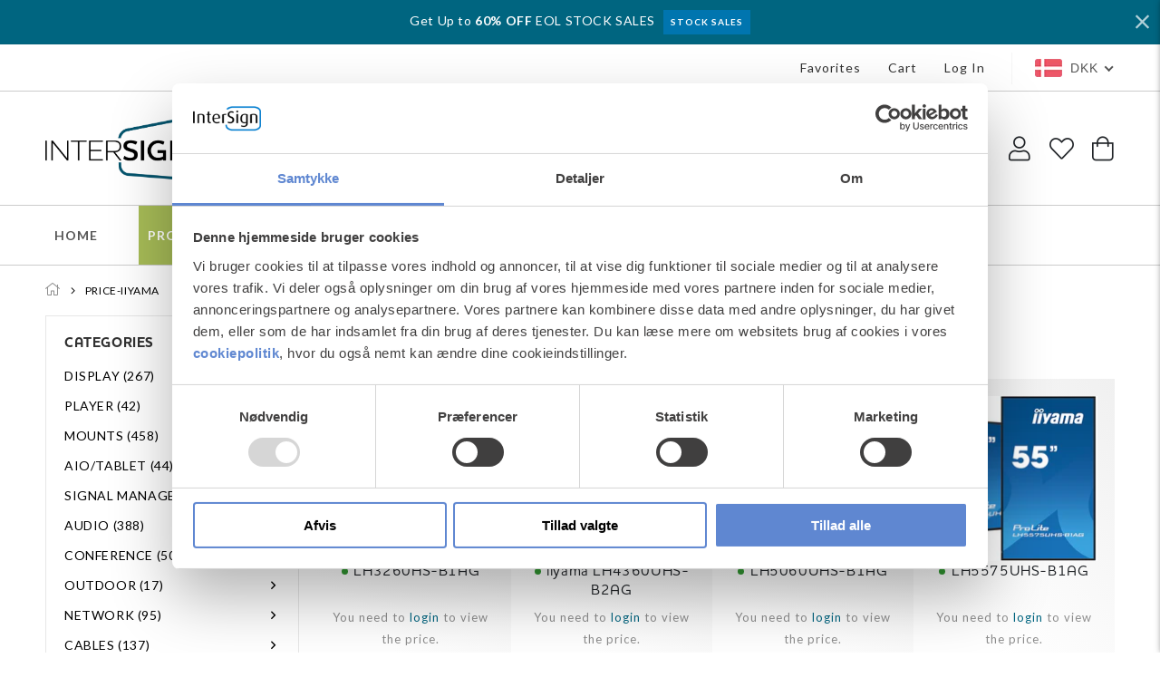

--- FILE ---
content_type: text/html; charset=utf-8
request_url: https://www.intersign.dk/collections/price-iiyama
body_size: 59664
content:
<!doctype html>
<html class="no-js" lang="en">
  <head>
    <meta charset="utf-8">
    <meta http-equiv="X-UA-Compatible" content="IE=edge">
    <meta name="viewport" content="width=device-width,initial-scale=1">
    <meta name="theme-color" content="">
    <link rel="canonical" href="https://www.intersign.dk/collections/price-iiyama">
    <link rel="preconnect" href="https://cdn.shopify.com" crossorigin><link rel="icon" type="image/png" href="//www.intersign.dk/cdn/shop/files/favicon-32x32.png?crop=center&height=32&v=1692700804&width=32"><title>
      Price-IIYAMA
 &ndash; Intersign</title>

    

    









    
    
    
    




<meta property="og:site_name" content="Intersign">
<meta property="og:url" content="https://www.intersign.dk/collections/price-iiyama">
<meta property="og:title" content="Price-IIYAMA">
<meta property="og:type" content="website">
<meta property="og:description" content="Intersign"><meta name="twitter:site" content="@#"><meta name="twitter:card" content="summary_large_image">
<meta name="twitter:title" content="Price-IIYAMA">
<meta name="twitter:description" content="Intersign">



    <script id="Cookiebot" src="https://consent.cookiebot.com/uc.js" data-cbid="7e1fad14-fb49-456f-8fe7-1281cc1f0c79" data-blockingmode="auto" type="text/javascript" defer="defer"></script>

    <script src="//www.intersign.dk/cdn/shop/t/9/assets/global.js?v=11027655004134955081675748219" defer="defer"></script>
   <script>window.performance && window.performance.mark && window.performance.mark('shopify.content_for_header.start');</script><meta id="shopify-digital-wallet" name="shopify-digital-wallet" content="/64885227743/digital_wallets/dialog">
<link rel="alternate" type="application/atom+xml" title="Feed" href="/collections/price-iiyama.atom" />
<link rel="alternate" type="application/json+oembed" href="https://www.intersign.dk/collections/price-iiyama.oembed">
<script async="async" src="/checkouts/internal/preloads.js?locale=en-DK"></script>
<script id="shopify-features" type="application/json">{"accessToken":"ff65143dbcae0722437960d68926a5db","betas":["rich-media-storefront-analytics"],"domain":"www.intersign.dk","predictiveSearch":true,"shopId":64885227743,"locale":"en"}</script>
<script>var Shopify = Shopify || {};
Shopify.shop = "intersign-fa29.myshopify.com";
Shopify.locale = "en";
Shopify.currency = {"active":"DKK","rate":"1.0"};
Shopify.country = "DK";
Shopify.theme = {"name":"Inter Sign -- WPD","id":136425832671,"schema_name":"Inter Sign","schema_version":"10.0.0","theme_store_id":887,"role":"main"};
Shopify.theme.handle = "null";
Shopify.theme.style = {"id":null,"handle":null};
Shopify.cdnHost = "www.intersign.dk/cdn";
Shopify.routes = Shopify.routes || {};
Shopify.routes.root = "/";</script>
<script type="module">!function(o){(o.Shopify=o.Shopify||{}).modules=!0}(window);</script>
<script>!function(o){function n(){var o=[];function n(){o.push(Array.prototype.slice.apply(arguments))}return n.q=o,n}var t=o.Shopify=o.Shopify||{};t.loadFeatures=n(),t.autoloadFeatures=n()}(window);</script>
<script id="shop-js-analytics" type="application/json">{"pageType":"collection"}</script>
<script defer="defer" async type="module" src="//www.intersign.dk/cdn/shopifycloud/shop-js/modules/v2/client.init-shop-cart-sync_dlpDe4U9.en.esm.js"></script>
<script defer="defer" async type="module" src="//www.intersign.dk/cdn/shopifycloud/shop-js/modules/v2/chunk.common_FunKbpTJ.esm.js"></script>
<script type="module">
  await import("//www.intersign.dk/cdn/shopifycloud/shop-js/modules/v2/client.init-shop-cart-sync_dlpDe4U9.en.esm.js");
await import("//www.intersign.dk/cdn/shopifycloud/shop-js/modules/v2/chunk.common_FunKbpTJ.esm.js");

  window.Shopify.SignInWithShop?.initShopCartSync?.({"fedCMEnabled":true,"windoidEnabled":true});

</script>
<script>(function() {
  var isLoaded = false;
  function asyncLoad() {
    if (isLoaded) return;
    isLoaded = true;
    var urls = ["https:\/\/cdn.shopify.com\/s\/files\/1\/0648\/8522\/7743\/t\/9\/assets\/ginit.js?v=1678707480\u0026shop=intersign-fa29.myshopify.com","https:\/\/chimpstatic.com\/mcjs-connected\/js\/users\/b307b471601d15e61c93c7510\/c66de14b27deeb3f2acc2cc38.js?shop=intersign-fa29.myshopify.com","https:\/\/cdn.shopify.com\/s\/files\/1\/0648\/8522\/7743\/t\/9\/assets\/doubly.js?v=1699961009\u0026shop=intersign-fa29.myshopify.com"];
    for (var i = 0; i < urls.length; i++) {
      var s = document.createElement('script');
      s.type = 'text/javascript';
      s.async = true;
      s.src = urls[i];
      var x = document.getElementsByTagName('script')[0];
      x.parentNode.insertBefore(s, x);
    }
  };
  if(window.attachEvent) {
    window.attachEvent('onload', asyncLoad);
  } else {
    window.addEventListener('load', asyncLoad, false);
  }
})();</script>
<script id="__st">var __st={"a":64885227743,"offset":3600,"reqid":"264de7f8-e377-4495-91ab-a1206cdbec38-1765717465","pageurl":"www.intersign.dk\/collections\/price-iiyama","u":"1a1c519592ff","p":"collection","rtyp":"collection","rid":416492683487};</script>
<script>window.ShopifyPaypalV4VisibilityTracking = true;</script>
<script id="captcha-bootstrap">!function(){'use strict';const t='contact',e='account',n='new_comment',o=[[t,t],['blogs',n],['comments',n],[t,'customer']],c=[[e,'customer_login'],[e,'guest_login'],[e,'recover_customer_password'],[e,'create_customer']],r=t=>t.map((([t,e])=>`form[action*='/${t}']:not([data-nocaptcha='true']) input[name='form_type'][value='${e}']`)).join(','),a=t=>()=>t?[...document.querySelectorAll(t)].map((t=>t.form)):[];function s(){const t=[...o],e=r(t);return a(e)}const i='password',u='form_key',d=['recaptcha-v3-token','g-recaptcha-response','h-captcha-response',i],f=()=>{try{return window.sessionStorage}catch{return}},m='__shopify_v',_=t=>t.elements[u];function p(t,e,n=!1){try{const o=window.sessionStorage,c=JSON.parse(o.getItem(e)),{data:r}=function(t){const{data:e,action:n}=t;return t[m]||n?{data:e,action:n}:{data:t,action:n}}(c);for(const[e,n]of Object.entries(r))t.elements[e]&&(t.elements[e].value=n);n&&o.removeItem(e)}catch(o){console.error('form repopulation failed',{error:o})}}const l='form_type',E='cptcha';function T(t){t.dataset[E]=!0}const w=window,h=w.document,L='Shopify',v='ce_forms',y='captcha';let A=!1;((t,e)=>{const n=(g='f06e6c50-85a8-45c8-87d0-21a2b65856fe',I='https://cdn.shopify.com/shopifycloud/storefront-forms-hcaptcha/ce_storefront_forms_captcha_hcaptcha.v1.5.2.iife.js',D={infoText:'Protected by hCaptcha',privacyText:'Privacy',termsText:'Terms'},(t,e,n)=>{const o=w[L][v],c=o.bindForm;if(c)return c(t,g,e,D).then(n);var r;o.q.push([[t,g,e,D],n]),r=I,A||(h.body.append(Object.assign(h.createElement('script'),{id:'captcha-provider',async:!0,src:r})),A=!0)});var g,I,D;w[L]=w[L]||{},w[L][v]=w[L][v]||{},w[L][v].q=[],w[L][y]=w[L][y]||{},w[L][y].protect=function(t,e){n(t,void 0,e),T(t)},Object.freeze(w[L][y]),function(t,e,n,w,h,L){const[v,y,A,g]=function(t,e,n){const i=e?o:[],u=t?c:[],d=[...i,...u],f=r(d),m=r(i),_=r(d.filter((([t,e])=>n.includes(e))));return[a(f),a(m),a(_),s()]}(w,h,L),I=t=>{const e=t.target;return e instanceof HTMLFormElement?e:e&&e.form},D=t=>v().includes(t);t.addEventListener('submit',(t=>{const e=I(t);if(!e)return;const n=D(e)&&!e.dataset.hcaptchaBound&&!e.dataset.recaptchaBound,o=_(e),c=g().includes(e)&&(!o||!o.value);(n||c)&&t.preventDefault(),c&&!n&&(function(t){try{if(!f())return;!function(t){const e=f();if(!e)return;const n=_(t);if(!n)return;const o=n.value;o&&e.removeItem(o)}(t);const e=Array.from(Array(32),(()=>Math.random().toString(36)[2])).join('');!function(t,e){_(t)||t.append(Object.assign(document.createElement('input'),{type:'hidden',name:u})),t.elements[u].value=e}(t,e),function(t,e){const n=f();if(!n)return;const o=[...t.querySelectorAll(`input[type='${i}']`)].map((({name:t})=>t)),c=[...d,...o],r={};for(const[a,s]of new FormData(t).entries())c.includes(a)||(r[a]=s);n.setItem(e,JSON.stringify({[m]:1,action:t.action,data:r}))}(t,e)}catch(e){console.error('failed to persist form',e)}}(e),e.submit())}));const S=(t,e)=>{t&&!t.dataset[E]&&(n(t,e.some((e=>e===t))),T(t))};for(const o of['focusin','change'])t.addEventListener(o,(t=>{const e=I(t);D(e)&&S(e,y())}));const B=e.get('form_key'),M=e.get(l),P=B&&M;t.addEventListener('DOMContentLoaded',(()=>{const t=y();if(P)for(const e of t)e.elements[l].value===M&&p(e,B);[...new Set([...A(),...v().filter((t=>'true'===t.dataset.shopifyCaptcha))])].forEach((e=>S(e,t)))}))}(h,new URLSearchParams(w.location.search),n,t,e,['guest_login'])})(!0,!0)}();</script>
<script integrity="sha256-52AcMU7V7pcBOXWImdc/TAGTFKeNjmkeM1Pvks/DTgc=" data-source-attribution="shopify.loadfeatures" defer="defer" src="//www.intersign.dk/cdn/shopifycloud/storefront/assets/storefront/load_feature-81c60534.js" crossorigin="anonymous"></script>
<script data-source-attribution="shopify.dynamic_checkout.dynamic.init">var Shopify=Shopify||{};Shopify.PaymentButton=Shopify.PaymentButton||{isStorefrontPortableWallets:!0,init:function(){window.Shopify.PaymentButton.init=function(){};var t=document.createElement("script");t.src="https://www.intersign.dk/cdn/shopifycloud/portable-wallets/latest/portable-wallets.en.js",t.type="module",document.head.appendChild(t)}};
</script>
<script data-source-attribution="shopify.dynamic_checkout.buyer_consent">
  function portableWalletsHideBuyerConsent(e){var t=document.getElementById("shopify-buyer-consent"),n=document.getElementById("shopify-subscription-policy-button");t&&n&&(t.classList.add("hidden"),t.setAttribute("aria-hidden","true"),n.removeEventListener("click",e))}function portableWalletsShowBuyerConsent(e){var t=document.getElementById("shopify-buyer-consent"),n=document.getElementById("shopify-subscription-policy-button");t&&n&&(t.classList.remove("hidden"),t.removeAttribute("aria-hidden"),n.addEventListener("click",e))}window.Shopify?.PaymentButton&&(window.Shopify.PaymentButton.hideBuyerConsent=portableWalletsHideBuyerConsent,window.Shopify.PaymentButton.showBuyerConsent=portableWalletsShowBuyerConsent);
</script>
<script data-source-attribution="shopify.dynamic_checkout.cart.bootstrap">document.addEventListener("DOMContentLoaded",(function(){function t(){return document.querySelector("shopify-accelerated-checkout-cart, shopify-accelerated-checkout")}if(t())Shopify.PaymentButton.init();else{new MutationObserver((function(e,n){t()&&(Shopify.PaymentButton.init(),n.disconnect())})).observe(document.body,{childList:!0,subtree:!0})}}));
</script>

<script>window.performance && window.performance.mark && window.performance.mark('shopify.content_for_header.end');</script>


    <style data-shopify>
      
      
      
      
      

      :root {
        --font-body-family: "system_ui", -apple-system, 'Segoe UI', Roboto, 'Helvetica Neue', 'Noto Sans', 'Liberation Sans', Arial, sans-serif, 'Apple Color Emoji', 'Segoe UI Emoji', 'Segoe UI Symbol', 'Noto Color Emoji';
        --font-body-style: normal;
        --font-body-weight: 400;
        --font-body-weight-bold: 700;

        --font-heading-family: "system_ui", -apple-system, 'Segoe UI', Roboto, 'Helvetica Neue', 'Noto Sans', 'Liberation Sans', Arial, sans-serif, 'Apple Color Emoji', 'Segoe UI Emoji', 'Segoe UI Symbol', 'Noto Color Emoji';
        --font-heading-style: normal;
        --font-heading-weight: 400;

        --font-body-scale: 1.0;
        --font-heading-scale: 1.0;

        --color-base-text: 34, 37, 41;
        --color-shadow: 34, 37, 41;
        --color-base-background-1: 255, 255, 255;
        --color-base-background-2: 243, 243, 243;
        --color-base-solid-button-labels: 34, 37, 41;
        --color-base-outline-button-labels: 34, 37, 41;
        --color-base-accent-1: 34, 37, 41;
        --color-base-accent-2: 0, 101, 128;
        --payment-terms-background-color: #ffffff;

        --gradient-base-background-1: #ffffff;
        --gradient-base-background-2: #f3f3f3;
        --gradient-base-accent-1: #222529;
        --gradient-base-accent-2: #006580;

        --media-padding: px;
        --media-border-opacity: 0.0;
        --media-border-width: 0px;
        --media-radius: 0px;
        --media-shadow-opacity: 0.0;
        --media-shadow-horizontal-offset: 0px;
        --media-shadow-vertical-offset: 0px;
        --media-shadow-blur-radius: 0px;

        --page-width: 130rem;
        --page-width-margin: 0rem;

        --card-image-padding: 0.0rem;
        --card-corner-radius: 0.0rem;
        --card-text-alignment: left;
        --card-border-width: 0.0rem;
        --card-border-opacity: 0.1;
        --card-shadow-opacity: 0.0;
        --card-shadow-horizontal-offset: 0.0rem;
        --card-shadow-vertical-offset: 0.4rem;
        --card-shadow-blur-radius: 0.5rem;

        --badge-corner-radius: 4.0rem;

        --popup-border-width: 1px;
        --popup-border-opacity: 0.1;
        --popup-corner-radius: 0px;
        --popup-shadow-opacity: 0.0;
        --popup-shadow-horizontal-offset: 0px;
        --popup-shadow-vertical-offset: 4px;
        --popup-shadow-blur-radius: 5px;

        --drawer-border-width: 1px;
        --drawer-border-opacity: 0.1;
        --drawer-shadow-opacity: 0.0;
        --drawer-shadow-horizontal-offset: 0px;
        --drawer-shadow-vertical-offset: 4px;
        --drawer-shadow-blur-radius: 5px;

        --spacing-sections-desktop: 0px;
        --spacing-sections-mobile: 0px;

        --grid-desktop-vertical-spacing: 8px;
        --grid-desktop-horizontal-spacing: 8px;
        --grid-mobile-vertical-spacing: 4px;
        --grid-mobile-horizontal-spacing: 4px;

        --text-boxes-border-opacity: 0.1;
        --text-boxes-border-width: 0px;
        --text-boxes-radius: 0px;
        --text-boxes-shadow-opacity: 0.0;
        --text-boxes-shadow-horizontal-offset: 0px;
        --text-boxes-shadow-vertical-offset: 4px;
        --text-boxes-shadow-blur-radius: 5px;

        --buttons-radius: 0px;
        --buttons-radius-outset: 0px;
        --buttons-border-width: 1px;
        --buttons-border-opacity: 1.0;
        --buttons-shadow-opacity: 0.0;
        --buttons-shadow-horizontal-offset: 0px;
        --buttons-shadow-vertical-offset: 4px;
        --buttons-shadow-blur-radius: 5px;
        --buttons-border-offset: 0px;

        --inputs-radius: 0px;
        --inputs-border-width: 1px;
        --inputs-border-opacity: 0.55;
        --inputs-shadow-opacity: 0.0;
        --inputs-shadow-horizontal-offset: 0px;
        --inputs-margin-offset: 0px;
        --inputs-shadow-vertical-offset: 4px;
        --inputs-shadow-blur-radius: 5px;
        --inputs-radius-outset: 0px;

        --variant-pills-radius: 40px;
        --variant-pills-border-width: 1px;
        --variant-pills-border-opacity: 0.55;
        --variant-pills-shadow-opacity: 0.0;
        --variant-pills-shadow-horizontal-offset: 0px;
        --variant-pills-shadow-vertical-offset: 4px;
        --variant-pills-shadow-blur-radius: 5px;
      }

      *,
      *::before,
      *::after {
        box-sizing: inherit;
      }

      html {
        box-sizing: border-box;
        font-size: calc(var(--font-body-scale) * 62.5%);
        height: 100%;
      }

      body {
        display: grid;
        grid-template-rows: auto auto 1fr auto;
        grid-template-columns: 100%;
        min-height: 100%;
        margin: 0;
        font-size: 1.5rem;
        letter-spacing: 0.06rem;
        line-height: calc(1 + 0.8 / var(--font-body-scale));
        font-family: var(--font-body-family);
        font-style: var(--font-body-style);
        font-weight: var(--font-body-weight);
      }

      @media screen and (min-width: 750px) {
        body {
          font-size: 1.6rem;
        }
      }
    </style>

    <link href="//www.intersign.dk/cdn/shop/t/9/assets/base.css?v=38857993354763879801682005452" rel="stylesheet" type="text/css" media="all" />
    
    <link rel="stylesheet" href="https://use.typekit.net/pci1dah.css">
    <link rel="preconnect" href="https://fonts.googleapis.com">
    <link rel="preconnect" href="https://fonts.gstatic.com" crossorigin>
    <link href="https://fonts.googleapis.com/css2?family=Lato:wght@300;400;700&display=swap" rel="stylesheet"> 

    
	<!-- THIS IS MY CUSTOM CSS -->
    <link href="//www.intersign.dk/cdn/shop/t/9/assets/custom.css?v=115430090166943486081763722650" rel="stylesheet" type="text/css" media="all" />
	<link href="//www.intersign.dk/cdn/shop/t/9/assets/component-predictive-search.css?v=165644661289088488651675747474" rel="stylesheet" type="text/css" media="all" />
    <link href="//www.intersign.dk/cdn/shop/t/9/assets/fontawesome.css?v=149274738114896525791675747474" rel="stylesheet" type="text/css" media="all" />
    <!-- END NEW CODE  --><script>document.documentElement.className = document.documentElement.className.replace('no-js', 'js');
    if (Shopify.designMode) {
      document.documentElement.classList.add('shopify-design-mode');
    }
    </script>
    <script type="text/javascript" src="//code.jquery.com/jquery-1.11.0.min.js"></script>
    
    <script src="//www.intersign.dk/cdn/shop/t/9/assets/custom.js?v=47840029823176011951698061762" type="text/javascript"></script>
    
    <script src="//www.intersign.dk/cdn/shop/t/9/assets/slick.js?v=18270799639888039791675747474" type="text/javascript"></script>
    
    <script src="//www.intersign.dk/cdn/shop/t/9/assets/jquery.tabset.js?v=53672810183339710021675747474" type="text/javascript"></script>
    
  <!-- BEGIN app block: shopify://apps/smart-product-filter-search/blocks/app-embed/5cc1944c-3014-4a2a-af40-7d65abc0ef73 -->
<style>.spf-filter-loading #gf-products>*,.spf-filter-loading [data-globo-filter-items]>*{visibility:hidden;opacity:0}#gf-products{display:-ms-flexbox;margin-right:-15px;margin-left:-15px;padding:0;margin-bottom:0;min-width:100%;width:auto;z-index:1;position:relative;display:-webkit-box;display:flex;justify-content:left;-ms-flex-wrap:wrap;flex-wrap:wrap;height:auto!important}.gf-block-title-skeleton span{width:100%;height:12px;display:block;border-radius:5px;background:#f6f6f7}.gf-top_one .gf-block-title-skeleton span{height:22px;border-radius:2px;min-width:100px}.gf-block-title-skeleton h3::after,.gf-top_one .gf-block-content.gf-block-skeleton{display:none!important}#gf-tree .gf-label.gf-label-skeleton{height:8px;display:block;border-radius:3px!important;background:#f6f6f7}.gf-label-width-75{max-width:75%}.gf-label-width-90{max-width:90%}.gf-label-width-50{max-width:50%}</style>
<link rel="preload" href="https://cdn.shopify.com/extensions/019b0cd0-3664-7812-9c50-e91cdd1dabef/smart-product-filters-580/assets/globo-filter-critical.css" as="style" onload="this.onload=null;this.rel='stylesheet'">
<noscript><link rel="stylesheet" href="https://cdn.shopify.com/extensions/019b0cd0-3664-7812-9c50-e91cdd1dabef/smart-product-filters-580/assets/globo-filter-critical.css"></noscript><link href="https://cdn.shopify.com/extensions/019b0cd0-3664-7812-9c50-e91cdd1dabef/smart-product-filters-580/assets/globo.filter.min.js" as="script" rel="preload">
<link rel="preconnect" href="https://filter-eu9.globo.io" crossorigin /><link href="https://cdn.shopify.com/extensions/019b0cd0-3664-7812-9c50-e91cdd1dabef/smart-product-filters-580/assets/globo.filter.filter.min.js" as="script" rel="preload">
<link href="https://cdn.shopify.com/extensions/019b0cd0-3664-7812-9c50-e91cdd1dabef/smart-product-filters-580/assets/globo.filter.999.min.js" as="script" rel="preload">
<link href="https://cdn.shopify.com/extensions/019b0cd0-3664-7812-9c50-e91cdd1dabef/smart-product-filters-580/assets/globo.filter.themes.min.js" as="script" rel="preload">
<link href="https://cdn.shopify.com/extensions/019b0cd0-3664-7812-9c50-e91cdd1dabef/smart-product-filters-580/assets/globo.filter.liquid.min.js" as="script" rel="preload">
<link href="https://cdn.shopify.com/extensions/019b0cd0-3664-7812-9c50-e91cdd1dabef/smart-product-filters-580/assets/globo.filter.product.min.js" as="script" rel="preload">
<link href="//cdn.shopify.com/extensions/019b0cd0-3664-7812-9c50-e91cdd1dabef/smart-product-filters-580/assets/globo.filter.css" rel="stylesheet" type="text/css" media="all" /><link rel="stylesheet" href="https://cdn.shopify.com/extensions/019b0cd0-3664-7812-9c50-e91cdd1dabef/smart-product-filters-580/assets/globo.filter.slider.css" media="print" onload="this.media='all'"><meta id="search_terms_value" content="" />
<!-- BEGIN app snippet: global.variables --><script>
  window.shopCurrency = "DKK";
  window.shopCountry = "DK";
  window.shopLanguageCode = "en";

  window.currentCurrency = "DKK";
  window.currentCountry = "DK";
  window.currentLanguageCode = "en";

  window.shopCustomer = false

  window.useCustomTreeTemplate = true;
  window.useCustomProductTemplate = true;

  window.GloboFilterRequestOrigin = "https://www.intersign.dk";
  window.GloboFilterShopifyDomain = "intersign-fa29.myshopify.com";
  window.GloboFilterSFAT = "";
  window.GloboFilterSFApiVersion = "2025-04";
  window.GloboFilterProxyPath = "/apps/globofilters";
  window.GloboFilterRootUrl = "";
  window.GloboFilterTranslation = {"search":{"suggestions":"Suggestions","collections":"Collections","pages":"Pages","product":"Product","products":"Products","view_all":"Search for","view_all_products":"View all products","not_found":"Sorry, nothing found for","product_not_found":"No products were found","no_result_keywords_suggestions_title":"Popular searches","no_result_products_suggestions_title":"However, You may like","zero_character_keywords_suggestions_title":"Suggestions","zero_character_popular_searches_title":"Popular searches","zero_character_products_suggestions_title":"Trending products"},"form":{"heading":"Search products","select":"-- Select --","search":"Search","submit":"Search","clear":"Clear"},"filter":{"filter_by":"Filter By","clear_all":"Clear All","view":"View","clear":"Clear","in_stock":"In Stock","out_of_stock":"Out of Stock","ready_to_ship":"Ready to ship","search":"Search options","choose_values":"Choose values"},"sort":{"sort_by":"Sort By","manually":"Featured","availability_in_stock_first":"Availability","relevance":"Relevance","best_selling":"Best Selling","alphabetically_a_z":"Alphabetically, A-Z","alphabetically_z_a":"Alphabetically, Z-A","price_low_to_high":"Price, low to high","price_high_to_low":"Price, high to low","date_new_to_old":"Date, new to old","date_old_to_new":"Date, old to new","sale_off":"% Sale off","mf-display-Displaydiagonal-ascending":"Display Diagonal Ascending","mf-display-Displaydiagonal-descending":"Display Diagonal Descending","inventory_ascending":"Stock, low to high","inventory_descending":"Stock, high to low"},"product":{"add_to_cart":"Add to cart","unavailable":"Unavailable","sold_out":"Sold out","sale":"Sale","load_more":"Load more","limit":"Show","search":"Search products","no_results":"Sorry, there are no products in this collection"},"labels":[]};
  window.isMultiCurrency =false;
  window.globoEmbedFilterAssetsUrl = 'https://cdn.shopify.com/extensions/019b0cd0-3664-7812-9c50-e91cdd1dabef/smart-product-filters-580/assets/';
  window.assetsUrl = window.globoEmbedFilterAssetsUrl;
  window.GloboMoneyFormat = "<span class=money>{{amount_with_comma_separator}} kr</span>";
</script><!-- END app snippet -->
<script type="text/javascript" hs-ignore data-ccm-injected>
document.getElementsByTagName('html')[0].classList.add('spf-filter-loading', 'spf-has-filter');
window.enabledEmbedFilter = true;
window.sortByRelevance = false;
window.moneyFormat = "<span class=money>{{amount_with_comma_separator}} kr</span>";
window.GloboMoneyWithCurrencyFormat = "<span class=money>DKK {{amount_with_comma_separator}}</span>";
window.filesUrl = '//www.intersign.dk/cdn/shop/files/';
window.GloboThemesInfo ={"132993450207":{"id":132993450207,"name":"Inter Sign -- preWPD","theme_store_id":887,"theme_name":"Dawn"},"149367488848":{"id":149367488848,"name":"Inter Sign - Filter App","theme_store_id":887,"theme_name":"Dawn"},"153163039056":{"id":153163039056,"name":"Inter Sign -- WPD -- 19-09-2023","theme_store_id":887,"theme_name":"Dawn"},"153832587600":{"id":153832587600,"name":"[Boost] Duplicated theme 149367488848 - 1","theme_store_id":null},"136405614815":{"id":136405614815,"name":"Inter Sign - Stable - Before WC","theme_store_id":887,"theme_name":"Dawn"},"136425832671":{"id":136425832671,"name":"Inter Sign -- WPD","theme_store_id":887,"theme_name":"Dawn"}};



var GloboEmbedFilterConfig = {
api: {filterUrl: "https://filter-eu9.globo.io/filter",searchUrl: "https://filter-eu9.globo.io/search", url: "https://filter-eu9.globo.io"},
shop: {
name: "Intersign",
url: "https://www.intersign.dk",
domain: "intersign-fa29.myshopify.com",
locale: "en",
cur_locale: "en",
predictive_search_url: "/search/suggest",
country_code: "DK",
root_url: "",
cart_url: "/cart",
search_url: "/search",
cart_add_url: "/cart/add",
search_terms_value: "",
product_image: {width: 360, height: 504},
no_image_url: "https://cdn.shopify.com/s/images/themes/product-1.png",
swatches: [],
swatchConfig: {"enable":true,"color":["colour","color"],"label":["size"]},
enableRecommendation: false,
hideOneValue: false,
newUrlStruct: true,
newUrlForSEO: false,redirects: [],
images: {},
settings: {"colors_solid_button_labels":"#222529","colors_accent_1":"#222529","gradient_accent_1":"","colors_accent_2":"#006580","gradient_accent_2":"","colors_text":"#222529","colors_outline_button_labels":"#222529","colors_background_1":"#ffffff","gradient_background_1":"","colors_background_2":"#f3f3f3","gradient_background_2":"","type_header_font":{"error":"json not allowed for this object"},"heading_scale":100,"type_body_font":{"error":"json not allowed for this object"},"body_scale":100,"page_width":1300,"spacing_sections":0,"spacing_grid_horizontal":8,"spacing_grid_vertical":8,"buttons_border_thickness":1,"buttons_border_opacity":100,"buttons_radius":0,"buttons_shadow_opacity":0,"buttons_shadow_horizontal_offset":0,"buttons_shadow_vertical_offset":4,"buttons_shadow_blur":5,"variant_pills_border_thickness":1,"variant_pills_border_opacity":55,"variant_pills_radius":40,"variant_pills_shadow_opacity":0,"variant_pills_shadow_horizontal_offset":0,"variant_pills_shadow_vertical_offset":4,"variant_pills_shadow_blur":5,"inputs_border_thickness":1,"inputs_border_opacity":55,"inputs_radius":0,"inputs_shadow_opacity":0,"inputs_shadow_horizontal_offset":0,"inputs_shadow_vertical_offset":4,"inputs_shadow_blur":5,"card_style":"standard","card_image_padding":0,"card_text_alignment":"left","card_color_scheme":"background-1","card_border_thickness":0,"card_border_opacity":10,"card_corner_radius":0,"card_shadow_opacity":0,"card_shadow_horizontal_offset":0,"card_shadow_vertical_offset":4,"card_shadow_blur":5,"text_boxes_border_thickness":0,"text_boxes_border_opacity":10,"text_boxes_radius":0,"text_boxes_shadow_opacity":0,"text_boxes_shadow_horizontal_offset":0,"text_boxes_shadow_vertical_offset":4,"text_boxes_shadow_blur":5,"media_border_thickness":0,"media_border_opacity":0,"media_radius":0,"media_shadow_opacity":0,"media_shadow_horizontal_offset":0,"media_shadow_vertical_offset":0,"media_shadow_blur":0,"popup_border_thickness":1,"popup_border_opacity":10,"popup_corner_radius":0,"popup_shadow_opacity":0,"popup_shadow_horizontal_offset":0,"popup_shadow_vertical_offset":4,"popup_shadow_blur":5,"drawer_border_thickness":1,"drawer_border_opacity":10,"drawer_shadow_opacity":0,"drawer_shadow_horizontal_offset":0,"drawer_shadow_vertical_offset":4,"drawer_shadow_blur":5,"badge_position":"bottom left","badge_corner_radius":40,"sale_badge_color_scheme":"accent-2","sold_out_badge_color_scheme":"inverse","accent_icons":"text","social_twitter_link":"#","social_facebook_link":"#","social_pinterest_link":"","social_instagram_link":"$","social_tiktok_link":"","social_tumblr_link":"","social_snapchat_link":"","social_youtube_link":"","social_vimeo_link":"","predictive_search_enabled":true,"predictive_search_show_vendor":false,"predictive_search_show_price":false,"favicon":"\/\/www.intersign.dk\/cdn\/shop\/files\/favicon-32x32.png?v=1692700804","currency_code_enabled":true,"checkout_logo_position":"left","checkout_logo_size":"medium","checkout_body_background_color":"#fff","checkout_input_background_color_mode":"white","checkout_sidebar_background_color":"#fafafa","checkout_heading_font":"-apple-system, BlinkMacSystemFont, 'Segoe UI', Roboto, Helvetica, Arial, sans-serif, 'Apple Color Emoji', 'Segoe UI Emoji', 'Segoe UI Symbol'","checkout_body_font":"-apple-system, BlinkMacSystemFont, 'Segoe UI', Roboto, Helvetica, Arial, sans-serif, 'Apple Color Emoji', 'Segoe UI Emoji', 'Segoe UI Symbol'","checkout_accent_color":"#1878b9","checkout_button_color":"#1878b9","checkout_error_color":"#e22120","customer_layout":"customer_area"},
gridSettings: {"layout":"theme","useCustomTemplate":true,"useCustomTreeTemplate":true,"skin":1,"limits":[12,24,48],"productsPerPage":12,"sorts":["mf-display-Displaydiagonal-descending","mf-display-Displaydiagonal-ascending","stock-descending","best-selling","title-ascending","inventory-descending","inventory-ascending","title-descending","price-ascending","price-descending","created-descending","created-ascending"],"noImageUrl":"https:\/\/cdn.shopify.com\/s\/images\/themes\/product-1.png","imageWidth":"360","imageHeight":"504","imageRatio":140,"imageSize":"360_504","alignment":"left","hideOneValue":false,"elements":["soldoutLabel","saleLabel","quickview","addToCart","vendor","swatch","price","secondImage"],"saleLabelClass":" sale-text","saleMode":3,"gridItemClass":"spf-col-xl-4 spf-col-lg-4 spf-col-md-6 spf-col-sm-6 spf-col-6","swatchClass":"","swatchConfig":{"enable":true,"color":["colour","color"],"label":["size"]},"variant_redirect":true,"showSelectedVariantInfo":true},
home_filter: false,
page: "collection",
sorts: ["mf-display-Displaydiagonal-descending","mf-display-Displaydiagonal-ascending","stock-descending","best-selling","title-ascending","inventory-descending","inventory-ascending","title-descending","price-ascending","price-descending","created-descending","created-ascending"],
limits: [12,24,48],
cache: true,
layout: "theme",
marketTaxInclusion: false,
priceTaxesIncluded: true,
customerTaxesIncluded: true,
useCustomTemplate: true,
hasQuickviewTemplate: false
},
analytic: {"enableViewProductAnalytic":true,"enableSearchAnalytic":true,"enableFilterAnalytic":true,"enableATCAnalytic":false},
taxes: [],
special_countries: null,
adjustments: false,
year_make_model: {
id: 0,
prefix: "gff_",
heading: "",
showSearchInput: false,
showClearAllBtn: false
},
filter: {
id:52194,
prefix: "gf_",
layout: 3,
useThemeFilterCss: false,
sublayout: 1,
showCount: true,
showRefine: true,
refineSettings: {"style":"square","positions":["sidebar_mobile","sidebar_desktop","toolbar_mobile"],"color":"#000000","iconColor":"#959595","bgColor":"#E8E8E8"},
isLoadMore: 0,
filter_on_search_page: true
},
search:{
enable: false,
zero_character_suggestion: false,
pages_suggestion: {enable:false,limit:5},
keywords_suggestion: {enable:false,limit:10},
articles_suggestion: {enable:false,limit:5},
layout: 2,
product_list_layout: "grid",
elements: ["vendor","sku"]
},
collection: {
id:416492683487,
handle:"price-iiyama",
sort: "inventory-descending",
vendor: null,
tags: null,
type: null,
term: document.getElementById("search_terms_value") != null ? document.getElementById("search_terms_value").content : "",
limit: 12,
settings: {"136425832671":{"products_per_page":12,"enable_quick_add":true,"enable_filtering":false,"show_sidebar":true,"sidebar-menu":"sidebar-menu","top-sub-menu":"collection-menu"}},
products_count: 139,
enableCollectionSearch: false,
displayTotalProducts: true,
excludeTags:null,
showSelectedVariantInfo: true
},
selector: {products: ""}
}
</script>
<script src="https://cdn.shopify.com/extensions/019b0cd0-3664-7812-9c50-e91cdd1dabef/smart-product-filters-580/assets/globo.filter.themes.min.js" defer></script><style>.gf-block-title h3, 
.gf-block-title .h3,
.gf-form-input-inner label {
  font-size: 14px !important;
  color: rgba(255, 255, 255, 1) !important;
  text-transform: uppercase !important;
  font-weight: 700 !important;
}
.gf-option-block .gf-btn-show-more{
  font-size: 14px !important;
  text-transform: none !important;
  font-weight: normal !important;
}
.gf-option-block ul li a, 
.gf-option-block ul li button, 
.gf-option-block ul li a span.gf-count,
.gf-option-block ul li button span.gf-count,
.gf-clear, 
.gf-clear-all, 
.selected-item.gf-option-label a,
.gf-form-input-inner select,
.gf-refine-toggle{
  font-size: 14px !important;
  color: #000000 !important;
  text-transform: none !important;
  font-weight: normal !important;
}

.gf-refine-toggle-mobile,
.gf-form-button-group button {
  font-size: 14px !important;
  text-transform: none !important;
  font-weight: 700 !important;
  color: rgba(255, 255, 255, 1) !important;
  border: 1px solid rgba(167, 188, 87, 1) !important;
  background: rgba(167, 188, 87, 1) !important;
}
.gf-option-block-box-rectangle.gf-option-block ul li.gf-box-rectangle a,
.gf-option-block-box-rectangle.gf-option-block ul li.gf-box-rectangle button {
  border-color: #000000 !important;
}
.gf-option-block-box-rectangle.gf-option-block ul li.gf-box-rectangle a.checked,
.gf-option-block-box-rectangle.gf-option-block ul li.gf-box-rectangle button.checked{
  color: #fff !important;
  background-color: #000000 !important;
}
@media (min-width: 768px) {
  .gf-option-block-box-rectangle.gf-option-block ul li.gf-box-rectangle button:hover,
  .gf-option-block-box-rectangle.gf-option-block ul li.gf-box-rectangle a:hover {
    color: #fff !important;
    background-color: #000000 !important;	
  }
}
.gf-option-block.gf-option-block-select select {
  color: #000000 !important;
}

#gf-form.loaded, .gf-YMM-forms.loaded {
  background: #FFFFFF !important;
}
#gf-form h2, .gf-YMM-forms h2 {
  color: #3a3a3a !important;
}
#gf-form label, .gf-YMM-forms label{
  color: #3a3a3a !important;
}
.gf-form-input-wrapper select, 
.gf-form-input-wrapper input{
  border: 1px solid #DEDEDE !important;
  background-color: #FFFFFF !important;
  border-radius: 0px !important;
}
#gf-form .gf-form-button-group button, .gf-YMM-forms .gf-form-button-group button{
  color: #FFFFFF !important;
  background: #3a3a3a !important;
  border-radius: 0px !important;
}

.spf-product-card.spf-product-card__template-3 .spf-product__info.hover{
  background: #FFFFFF;
}
a.spf-product-card__image-wrapper{
  padding-top: 100%;
}
.h4.spf-product-card__title a{
  color: #333333;
  font-size: 15px;
  font-family: "Poppins", sans-serif;   font-weight: 500;  font-style: normal;
  text-transform: none;
}
.h4.spf-product-card__title a:hover{
  color: #000000;
}
.spf-product-card button.spf-product__form-btn-addtocart{
  font-size: 14px;
   font-family: inherit;   font-weight: normal;   font-style: normal;   text-transform: none;
}
.spf-product-card button.spf-product__form-btn-addtocart,
.spf-product-card.spf-product-card__template-4 a.open-quick-view,
.spf-product-card.spf-product-card__template-5 a.open-quick-view,
#gfqv-btn{
  color: #FFFFFF !important;
  border: 1px solid #333333 !important;
  background: #333333 !important;
}
.spf-product-card button.spf-product__form-btn-addtocart:hover,
.spf-product-card.spf-product-card__template-4 a.open-quick-view:hover,
.spf-product-card.spf-product-card__template-5 a.open-quick-view:hover{
  color: #FFFFFF !important;
  border: 1px solid #000000 !important;
  background: #000000 !important;
}
span.spf-product__label.spf-product__label-soldout{
  color: #ffffff;
  background: #989898;
}
span.spf-product__label.spf-product__label-sale{
  color: #F0F0F0;
  background: #d21625;
}
.spf-product-card__vendor a{
  color: #969595;
  font-size: 13px;
  font-family: "Poppins", sans-serif;   font-weight: 400;   font-style: normal; }
.spf-product-card__vendor a:hover{
  color: #969595;
}
.spf-product-card__price-wrapper{
  font-size: 14px;
}
.spf-image-ratio{
  padding-top:100% !important;
}
.spf-product-card__oldprice,
.spf-product-card__saleprice,
.spf-product-card__price,
.gfqv-product-card__oldprice,
.gfqv-product-card__saleprice,
.gfqv-product-card__price
{
  font-size: 14px;
  font-family: "Poppins", sans-serif;   font-weight: 500;   font-style: normal; }

span.spf-product-card__price, span.gfqv-product-card__price{
  color: #141414;
}
span.spf-product-card__oldprice, span.gfqv-product-card__oldprice{
  color: #969595;
}
span.spf-product-card__saleprice, span.gfqv-product-card__saleprice{
  color: #d21625;
}
/* Product Title */
.h4.spf-product-card__title{
    
}
.h4.spf-product-card__title a{

}

/* Product Vendor */
.spf-product-card__vendor{
    
}
.spf-product-card__vendor a{

}

/* Product Price */
.spf-product-card__price-wrapper{
    
}

/* Product Old Price */
span.spf-product-card__oldprice{
    
}

/* Product Sale Price */
span.spf-product-card__saleprice{
    
}

/* Product Regular Price */
span.spf-product-card__price{

}

/* Quickview button */
.open-quick-view{
    
}

/* Add to cart button */
button.spf-product__form-btn-addtocart{
    
}

/* Product image */
img.spf-product-card__image{
    
}

/* Sale label */
span.spf-product__label.spf-product__label.spf-product__label-sale{
    
}

/* Sold out label */
span.spf-product__label.spf-product__label.spf-product__label-soldout{
    
}</style><style></style><script></script>
<script id="gspfProductTemplate136425832671" type="template/html">
  {%- assign swatch_options = 'Colour~~Color' | downcase | split: "~~" | uniq -%}
  {%- assign image_options  = '' | downcase | split: "~~" | uniq -%}
  {%- assign text_options   = 'Size' | downcase | split: "~~" | uniq  -%}

  {%- assign image_size     = '360x504' -%}
  {%- assign no_image = 'https://cdn.shopify.com/s/images/themes/product-1.png' -%}

  {%- assign featured_image            = product.featured_image -%}
  {%- assign product_price             = product.price -%}
  {%- assign product_compare_at_price  = product.compare_at_price -%}
  {%- assign selected_or_first_available_variant = product.selected_or_first_available_variant -%}
  {%- assign variant_url = '' -%}
    {%- if product.selected_or_first_available_variant -%}
    {%- assign variant_url = '?variant=' | append: product.selected_or_first_available_variant.id -%}
  {%- endif -%}
      {% if product.selected_variant %}
    {% assign selected_or_first_available_variant = product.selected_variant %}
    {% assign product_price             = selected_or_first_available_variant.price %}
    {% assign product_compare_at_price  = selected_or_first_available_variant.compare_at_price %}
    {% if selected_or_first_available_variant.image %}
      {% assign featured_image = selected_or_first_available_variant.image %}
    {% endif %}
  {% endif %}
                            {%- assign variants_count = product.variants | size -%}
  {%- assign lazy_load = false %}
  {%- if forloop.index > 2 -%}
  {%- assign lazy_load = true -%}
  {%- endif -%}

  {%- assign card_product = product %} 
  {%- assign media_aspect_ratio = section.settings.image_ratio %}
  {%- assign show_secondary_image = section.settings.show_secondary_image %}
  {%- assign show_vendor = section.settings.show_vendor %}
  {%- assign show_rating = section.settings.show_rating %}
  {%- assign show_quick_add = section.settings.enable_quick_add %}
  {%- assign section_id = section.id %}


  {%- assign ratio = 1 -%}
  {%- if card_product.featured_image and media_aspect_ratio == 'portrait' -%}
  {%- assign ratio = 0.8 -%}
  {%- elsif card_product.featured_image and media_aspect_ratio == 'adapt' -%}
  {%- assign ratio = card_product.featured_image.aspect_ratio -%}
  {%- endif -%}
  {%- if ratio == 0 or ratio == nil -%}
  {%- assign ratio = 1 -%}
  {%- endif -%}

  <li{% if showPageData %} data-page="{{page}}" {% endif %} class="grid__item">
    <div class="card-wrapper product-card-wrapper underline-links-hover">
      <div class="card
                  card--{{ settings.card_style }}
                  {% if card_product.featured_image %} card--media{% else %} card--text{% endif %}
                  {% if settings.card_style == 'card' %} color-{{ settings.card_color_scheme }}{% endif %}
                  {% if extend_height %} card--extend-height{% endif %}
                  {% if card_product.featured_image == nil and settings.card_style == 'card' %} ratio{% endif %}" style="--ratio-percent: {{ 1 | divided_by: ratio | times: 100 }}%;">
        <div class="card__inner {% if settings.card_style == 'standard' %}color-{{ settings.card_color_scheme }} gradient{% endif %}{% if card_product.featured_image or settings.card_style == 'standard' %} ratio{% endif %}" style="--ratio-percent: {{ 1 | divided_by: ratio | times: 100 }}%;"> {%- if card_product.featured_image -%} <div class="card__media">
            <div class="media media--transparent media--hover-effect">
              <img srcset="{%- if card_product.featured_image.width >= 165 -%}{{ card_product.featured_image | img_url: '165x' }} 165w,{%- endif -%}
                          {%- if card_product.featured_image.width >= 360 -%}{{ card_product.featured_image | img_url: '360x' }} 360w,{%- endif -%}
                          {%- if card_product.featured_image.width >= 533 -%}{{ card_product.featured_image | img_url: '533x' }} 533w,{%- endif -%}
                          {%- if card_product.featured_image.width >= 720 -%}{{ card_product.featured_image | img_url: '720x' }} 720w,{%- endif -%}
                          {%- if card_product.featured_image.width >= 940 -%}{{ card_product.featured_image | img_url: '940x' }} 940w,{%- endif -%}
                          {%- if card_product.featured_image.width >= 1066 -%}{{ card_product.featured_image | img_url: '1066x' }} 1066w,{%- endif -%}
                          {{ card_product.featured_image | img_url: '533x' }} {{ card_product.featured_image.width }}w" src="{{ card_product.featured_image | img_url: '533x' }}" sizes="(min-width: {{ settings.page_width }}px) {{ settings.page_width | minus: 130 | divided_by: 4 }}px, (min-width: 990px) calc((100vw - 130px) / 4), (min-width: 750px) calc((100vw - 120px) / 3), calc((100vw - 35px) / 2)" alt="{{ card_product.featured_image.alt | escape }}" class="motion-reduce" {% unless lazy_load == false %}loading="lazy" {% endunless %} width="{{ card_product.featured_image.width }}" height="{{ card_product.featured_image.height }}"> {%- if card_product.images[1] != nil and show_secondary_image -%} <img srcset="{%- if card_product.images[1].width >= 165 -%}{{ card_product.images[1] | img_url: '165x' }} 165w,{%- endif -%}
                          {%- if card_product.images[1].width >= 360 -%}{{ card_product.images[1] | img_url: '360x' }} 360w,{%- endif -%}
                          {%- if card_product.images[1].width >= 533 -%}{{ card_product.images[1] | img_url: '533x' }} 533w,{%- endif -%}
                          {%- if card_product.images[1].width >= 720 -%}{{ card_product.images[1] | img_url: '720x' }} 720w,{%- endif -%}
                          {%- if card_product.images[1].width >= 940 -%}{{ card_product.images[1] | img_url: '940x' }} 940w,{%- endif -%}
                          {%- if card_product.images[1].width >= 1066 -%}{{ card_product.images[1] | img_url: '1066x' }} 1066w,{%- endif -%}
                          {{ card_product.images[1] | img_url: '533x' }} {{ card_product.images[1].width }}w" src="{{ card_product.images[1] | img_url: '533x' }}" sizes="(min-width: {{ settings.page_width }}px) {{ settings.page_width | minus: 130 | divided_by: 4 }}px, (min-width: 990px) calc((100vw - 130px) / 4), (min-width: 750px) calc((100vw - 120px) / 3), calc((100vw - 35px) / 2)" alt="{{ card_product.images[1].alt | escape }}" class="motion-reduce" loading="lazy" width="{{ card_product.images[1].width }}" height="{{ card_product.images[1].height }}"> {%- endif -%}
            </div>
          </div> {%- endif -%} <div class="card__content">
            <div class="card__information">
              <h3 class="card__heading" {% if card_product.featured_image == nil and settings.card_style == 'standard' %} id="title-{{ section_id }}-{{ card_product.id }}" {% endif %}>
                <a href="{{ root_url }}{{ card_product.url }}{{variant_url}}" id="StandardCardNoMediaLink-{{ section_id }}-{{ card_product.id }}" class="full-unstyled-link" aria-labelledby="StandardCardNoMediaLink-{{ section_id }}-{{ card_product.id }} NoMediaStandardBadge-{{ section_id }}-{{ card_product.id }}">
                  {{ card_product.title | escape }}
                </a>
              </h3>
            </div>
            <div class="card__badge {{ settings.badge_position }}"> {%- if card_product.available == false -%} <span id="NoMediaStandardBadge-{{ section_id }}-{{ card_product.id }}" class="badge badge--bottom-left color-{{ settings.sold_out_badge_color_scheme }}"> {{ themeTranslation.products.product.sold_out }} </span> {%- elsif card_product.compare_at_price > card_product.price and card_product.available -%} <span id="NoMediaStandardBadge-{{ section_id }}-{{ card_product.id }}" class="badge badge--bottom-left color-{{ settings.sale_badge_color_scheme }}"> {{ themeTranslation.products.product.on_sale }} </span> {%- endif -%} </div>
          </div>
        </div>
        <div class="card__content">
          <div class="card__information">
            <h3 class="card__heading{% if card_product.featured_image or settings.card_style == 'standard' %} h5{% endif %}" {% if card_product.featured_image or settings.card_style == 'card' %} id="title-{{ section_id }}-{{ card_product.id }}" {% endif %}>
              <a href="{{ root_url }}{{ card_product.url }}{{variant_url}}" id="CardLink-{{ section_id }}-{{ card_product.id }}" class="full-unstyled-link" aria-labelledby="CardLink-{{ section_id }}-{{ card_product.id }} Badge-{{ section_id }}-{{ card_product.id }}">
                {{ card_product.title | escape }}
              </a>
            </h3>
            <div class="card-information"> {%- if show_vendor -%}
              <div class="caption-with-letter-spacing light">{{ card_product.vendor }}</div> {%- endif -%} {%- if show_rating and card_product.metafields.reviews.rating != blank -%} {%- assign rating_decimal = 0 %} {%- assign decimal = card_product.metafields.reviews.rating | modulo: 1 %} {% if decimal >= 0.3 and decimal <= 0.7 %} {%- assign rating_decimal = 0.5 %} {% elsif decimal > 0.7 %} {%- assign rating_decimal = 1 %} {% endif %} {%- assign rating_value = card_product.metafields.reviews.rating %} {%- assign rating_max = 5 %} <div class="rating" role="img">
                <span aria-hidden="true" class="rating-star color-icon-{{ settings.accent_icons }}" style="--rating: {{ card_product.metafields.reviews.rating | floor }}; --rating-max: 5; --rating-decimal: {{ rating_decimal }};"></span>
              </div>
              <p class="rating-text caption">
                <span aria-hidden="true">{{ card_product.metafields.reviews.rating }} / 5</span>
              </p>
              <p class="rating-count caption">
                <span aria-hidden="true">({{ card_product.metafields.reviews.rating_count }})</span>
                
              </p> {%- endif -%} {%- assign product = card_product %} {%- assign price_class = '' %} {%- if use_variant -%} {%-   assign target = product.selected_or_first_available_variant -%} {%- else -%} {%-   assign target = product -%} {%- endif -%} {%- assign compare_at_price = target.compare_at_price -%} {%- assign price = target.price -%} {%- assign available = target.available | default: false -%} {%- assign money_price = price | money -%} {%- if settings.currency_code_enabled -%} {%-   assign money_price = price | money_with_currency -%} {%- endif -%} {%- if target == product and product.price_varies -%} {%- assign price = money_price %} {%- capture money_price %} {{ themeTranslation.products.product.price.from_price_html }} {% endcapture %} {%- endif -%} <div class="price
                          {%- if price_class %} {{ price_class }}{% endif -%}
                          {%- if available == false %} price--sold-out {% endif -%}
                          {%- if target.compare_at_price > target.price %} price--on-sale {% endif -%}
                          {%- if show_badges %} price--show-badge{% endif -%}">
                <div class="price__container">
                  <div class="price__regular">
                    
                    <span class="price-item price-item--regular">
                      {{ money_price }}
                    </span>
                  </div>
                  <div class="price__sale"> {%- unless product.price_varies == false and product.compare_at_price_varies %} 
                    <span>
                      <s class="price-item price-item--regular"> {% if settings.currency_code_enabled %} {{ compare_at_price | money_with_currency }} {% else %} {{ compare_at_price | money }} {% endif %} </s>
                    </span> {%- endunless -%} 
                    <span class="price-item price-item--sale price-item--last">
                      {{ money_price }}
                    </span>
                  </div>
                </div> {%- if show_badges -%} <span class="badge price__badge-sale color-{{ settings.sale_badge_color_scheme }}"> {{ themeTranslation.products.product.on_sale }} </span>
                <span class="badge price__badge-sold-out color-{{ settings.sold_out_badge_color_scheme }}"> {{ themeTranslation.products.product.sold_out }} </span> {%- endif -%}
              </div>
            </div>
          </div> {%- if show_quick_add -%} <div class="quick-add"> {%- assign product_form_id = 'quick-add-' | append: section_id | append: card_product.id -%} {%- if variants_count == 1 -%} <product-form>
              <form method="post" action="{{ root_url }}/cart/add" id="{{ product_form_id }}" accept-charset="UTF-8" class="form" enctype="multipart/form-data" novalidate="novalidate" data-type="add-to-cart-form">
                <input type="hidden" name="id" value="{{ card_product.selected_or_first_available_variant.id }}" disabled>
                <button id="{{ product_form_id }}-submit" type="submit" name="add" class="quick-add__submit button button--full-width button--secondary" aria-haspopup="dialog" aria-labelledby="{{ product_form_id }}-submit title-{{ section_id }}-{{ card_product.id }}" aria-live="polite" data-sold-out-message="true" {% if card_product.selected_or_first_available_variant.available == false %}disabled{% endif %}>
                  <span> {%- if card_product.selected_or_first_available_variant.available -%} {{ themeTranslation.products.product.add_to_cart }} {%- else -%} {{ themeTranslation.products.product.sold_out }} {%- endif -%} </span>
                  <span class="sold-out-message hidden"> {{ themeTranslation.products.product.sold_out }} </span>
                  <div class="loading-overlay__spinner hidden">
                    <svg aria-hidden="true" focusable="false" role="presentation" class="spinner" viewBox="0 0 66 66" xmlns="http://www.w3.org/2000/svg">
                      <circle class="path" fill="none" stroke-width="6" cx="33" cy="33" r="30"></circle>
                    </svg>
                  </div>
                </button>
              </form>
            </product-form> {%- else -%} <modal-opener data-modal="#QuickAdd-{{ card_product.id }}">
              <button id="{{ product_form_id }}-submit" type="submit" name="add" class="quick-add__submit button button--full-width button--secondary" aria-haspopup="dialog" aria-labelledby="{{ product_form_id }}-submit title-{{ section_id }}-{{ card_product.id }}" data-product-url="{{ root_url }}{{ card_product.url }}"> {{ themeTranslation.products.product.choose_options }} <div class="loading-overlay__spinner hidden">
                  <svg aria-hidden="true" focusable="false" role="presentation" class="spinner" viewBox="0 0 66 66" xmlns="http://www.w3.org/2000/svg">
                    <circle class="path" fill="none" stroke-width="6" cx="33" cy="33" r="30"></circle>
                  </svg>
                </div>
              </button>
            </modal-opener>
            <quick-add-modal id="QuickAdd-{{ card_product.id }}" class="quick-add-modal"> {%- assign product_name = card_product.title | escape %} <div role="dialog" aria-label="{{ themeTranslation.products.product.choose_product_options }}" aria-modal="true" class="quick-add-modal__content global-settings-popup" tabindex="-1">
                <button id="ModalClose-{{ card_product.id }}" type="button" class="quick-add-modal__toggle" aria-label="{{ themeTranslation.accessibility.close }}">
                  <svg xmlns="http://www.w3.org/2000/svg" aria-hidden="true" focusable="false" role="presentation" class="icon icon-close" fill="none" viewBox="0 0 18 17">
                    <path d="M.865 15.978a.5.5 0 00.707.707l7.433-7.431 7.579 7.282a.501.501 0 00.846-.37.5.5 0 00-.153-.351L9.712 8.546l7.417-7.416a.5.5 0 10-.707-.708L8.991 7.853 1.413.573a.5.5 0 10-.693.72l7.563 7.268-7.418 7.417z" fill="currentColor">
                  </svg>
                </button>
                <div id="QuickAddInfo-{{ card_product.id }}" class="quick-add-modal__content-info"></div>
              </div>
            </quick-add-modal> {%- endif -%}
          </div> {%- endif -%} <div class="card__badge {{ settings.badge_position }}"> {%- if card_product.available == false -%} <span id="Badge-{{ section_id }}-{{ card_product.id }}" class="badge badge--bottom-left color-{{ settings.sold_out_badge_color_scheme }}"> {{ themeTranslation.products.product.sold_out }} </span> {%- elsif card_product.compare_at_price > card_product.price and card_product.available -%} <span id="Badge-{{ section_id }}-{{ card_product.id }}" class="badge badge--bottom-left color-{{ settings.sale_badge_color_scheme }}"> {{ themeTranslation.products.product.on_sale }} </span> {%- endif -%} </div>
        </div>
      </div>
      </div>
  </li>
              
</script><script id="gspfProductTemplate" type="template/html">
  {%- assign swatch_options = 'Colour~~Color' | downcase | split: "~~" | uniq -%}
  {%- assign image_options  = '' | downcase | split: "~~" | uniq -%}
  {%- assign text_options   = 'Size' | downcase | split: "~~" | uniq  -%}

  {%- assign image_size     = '360x504' -%}
  {%- assign no_image = 'https://cdn.shopify.com/s/images/themes/product-1.png' -%}

  {%- assign featured_image            = product.featured_image -%}
  {%- assign product_price             = product.price -%}
  {%- assign product_compare_at_price  = product.compare_at_price -%}
  {%- assign selected_or_first_available_variant = product.selected_or_first_available_variant -%}
  {%- assign variant_url = '' -%}
    {%- if product.selected_or_first_available_variant -%}
    {%- assign variant_url = '?variant=' | append: product.selected_or_first_available_variant.id -%}
  {%- endif -%}
      {% if product.selected_or_first_available_variant %}
    {% assign selected_or_first_available_variant = product.selected_or_first_available_variant %}
    {% assign product_price             = selected_or_first_available_variant.price %}
    {% assign product_compare_at_price  = selected_or_first_available_variant.compare_at_price %}
    {% if selected_or_first_available_variant.image %}
      {% assign featured_image = selected_or_first_available_variant.image %}
    {% endif %}
  {% endif %}
              {%- assign images_count = product.images | size -%}
<div {% if showPageData %} data-page="{{page}}"{% endif %} class="spf-col-xl-4 spf-col-lg-4 spf-col-md-6 spf-col-sm-6 spf-col-6">
  <div class="spf-product-card spf-product-card__left spf-product-card__template-1{% unless product.available %} spf-soldout{% endunless %}">
    <div class="spf-product-card__inner">
      {%- unless product.available -%}
            <span translatable class="spf-product__label spf-product__label-soldout">{{translation.product.sold_out | default: "Sold out"}}</span>
                  {% elsif product_compare_at_price > product_price %}
      <span translatable class="spf-product__label spf-product__label-sale sale-text">
                {{translation.product.sale | default: "Sale"}}
              </span>
            {%- endunless -%}
              <a title="Quick view" href="javascript:;" onclick="globofilter.quickView('{{root_url}}{{ product.url }}')" class="open-quick-view"><svg width="15" height="15" viewBox="0 0 1792 1792" xmlns="http://www.w3.org/2000/svg"><path fill="currentColor" d="M1664 960q-152-236-381-353 61 104 61 225 0 185-131.5 316.5t-316.5 131.5-316.5-131.5-131.5-316.5q0-121 61-225-229 117-381 353 133 205 333.5 326.5t434.5 121.5 434.5-121.5 333.5-326.5zm-720-384q0-20-14-34t-34-14q-125 0-214.5 89.5t-89.5 214.5q0 20 14 34t34 14 34-14 14-34q0-86 61-147t147-61q20 0 34-14t14-34zm848 384q0 34-20 69-140 230-376.5 368.5t-499.5 138.5-499.5-139-376.5-368q-20-35-20-69t20-69q140-229 376.5-368t499.5-139 499.5 139 376.5 368q20 35 20 69z"/></svg></a>
            <a class="spf-product-card__image-wrapper{% if images_count > 1 %} hover-effect{% endif %}" href="{{root_url}}{{ product.url }}{{variant_url}}" style="padding-top:140%;">
        {%- if images_count > 0 -%}
          {%- for image in product.images -%}
            <img
              data-variants="{% if image.variant_ids %}{{image.variant_ids | join: ','}}{% endif %}"
              class="gflazyload spf-product-card__image spf-product-card__image-{% if featured_image.id == image.id %}main{% elsif image.id == product.second_image.id %}secondary{% else %}hidden{% endif %}"
              srcset="[data-uri]"
              src="{{image.src | img_url: image_size}}"
              data-src="{{image.src | img_lazyload_url}}"
              data-sizes="auto"
              data-aspectratio="{{image.aspect_ratio}}"
              data-parent-fit="contain"
              alt="{{image.alt | escape}}"
            />
          {%- endfor -%}
        {%- else -%}
        <img data-variants="" class="gflazyload spf-product-card__image spf-product-card__image-main" src="{{no_image}}" alt="{{product.title | escape}}">
        {%- endif -%}
      </a>
      <form class="spf-product__form" action="{{ root_url }}/cart/add" method="post">
        <select name="id" class="spf-product__variants">
          {%- for variant in product.variants -%}
          <option data-option1="{{variant.option1 | escape}}" data-option2="{{variant.option2 | escape}}" data-option3="{{variant.option3 | escape}}" data-price="{{variant.price}}" data-compare_at_price="{{variant.compare_at_price}}" data-available="{{variant.available}}" data-image="{% if variant.image.src %}{{variant.image.src | img_url: image_size }}{% endif %}" {% if variant.id == selected_or_first_available_variant.id %} selected="selected" {% endif %} value="{{ variant.id }}">{{ variant.title }}</option>
          {%- endfor -%}
        </select>
                <button translatable {% unless product.available %}disabled{% endunless %} type="submit" class="spf-product__form-btn-addtocart" data-available="{{translation.product.add_to_cart | default: "Add to cart"}}" data-soldout="{{translation.product.sold_out | default: "Sold out"}}" data-unavailable="{{translation.product.unavailable | default: "Unavailable"}}"><span>{% if product.available %}{{translation.product.add_to_cart | default: "Add to cart"}}{% else %}{{translation.product.sold_out | default: "Sold out"}}{% endif %}</span></button>
              </form>
    </div>

    <div class="spf-product__info">      {%- if product.vendor -%}<div class="spf-product-card__vendor"><a href="/collections/vendors?q={{product.vendor | url_encode}}">{{product.vendor}}</a></div>{%- endif -%}      <div class="h4 spf-product-card__title">
        <a translatable href="{{root_url}}{{ product.url }}{{variant_url}}">{{product.title}}</a>
              </div>
                  <div class="spf-product-card__price-wrapper">
        {%- if product_compare_at_price > product_price -%}
        <span class="spf-product-card__oldprice{% unless currencyFormat contains 'money' %} money{% endunless %}">{{ product_compare_at_price | money }}</span>
        <span class="spf-product-card__saleprice{% unless currencyFormat contains 'money' %} money{% endunless %}">{{ product_price | money }}</span>
        {%- else -%}
        <span class="spf-product-card__price{% unless currencyFormat contains 'money' %} money{% endunless %}">{{ product_price | money }}</span>
        {%- endif -%}
      </div>
                    {%- for option in product.options -%}
          {%- assign optionIndex = 'option' | append: forloop.index -%}
          {%- assign optionIndexNumber = forloop.index -%}
          {%- if option.isSwatch -%}
            <div class="spf-product__swatchs">
              {%- for value in option.values -%}
                {%- assign swatch = option.swatches[forloop.index0] -%}
                <span data-option="{{optionIndexNumber}}" data-option-value="{{value | escape}}" class="spf-product__swatch{% if product.selected_or_first_available_variant and product.selected_or_first_available_variant[optionIndex] == value %} is-selected{% endif %}{% unless swatch.available %} soldout{% endunless %}" title="{{value | escape}}">
                  <span translatable class="spf-product__swatch-inner">
                    {%- if swatch.mode == 4 and swatch.image -%}
                      <span class="spf-product__swatch-image" style="background-image: url('{{ swatch.image | img_url: '24x' }}')"></span>
                    {%- elsif swatch.mode == 3 and swatch.image -%}
                      <span class="spf-product__swatch-image" style="background-image: url('{{ swatch.image }}')"></span>
                    {%- elsif swatch.mode == 2 and swatch.color_1 and swatch.color_2 -%}
                      <span class="spf-product__swatch-color" style="background-color: {{ swatch.color_1 }}"></span>
                      <span class="spf-product__swatch-color" style="border-right-color: {{ swatch.color_2 }}"></span>
                    {%- elsif swatch.mode == 1 and swatch.color_1 -%}
                      <span class="spf-product__swatch-color" style="background-color: {{ swatch.color_1 }}"></span>
                    {%- elsif swatch.lable -%}
                      <span class="spf-product__swatch-text">{{swatch.lable}}</span>
                    {%- else -%}
                      <span class="spf-product__swatch-text">{{value}}</span>
                    {%- endif -%}
                  </span>
                </span>
              {%- endfor -%}
            </div>
          {%- endif -%}
        {%- endfor -%}
          </div>
  </div>
</div>
      
</script><script id="gspfNoResultsTemplate" type="template/html"><!-- BEGIN app snippet: no_results -->

{% assign root_url = "" %}
<div class="spf-col-xl-12 spf-col-lg-12 spf-col-md-12 spf-col-sm-12">
{% if translation.product.no_results %}{{ translation.product.no_results | default: "No products found" }}{% endif %}
</div>


<!-- END app snippet --></script><script>
  const productGrid = document.querySelector('[data-globo-filter-items]')
  if(productGrid){
    if( productGrid.id ){
      productGrid.setAttribute('old-id', productGrid.id)
    }
    productGrid.id = 'gf-products';
  }
</script>
<script>if(window.AVADA_SPEED_WHITELIST){const spfs_w = new RegExp("smart-product-filter-search", 'i'); if(Array.isArray(window.AVADA_SPEED_WHITELIST)){window.AVADA_SPEED_WHITELIST.push(spfs_w);}else{window.AVADA_SPEED_WHITELIST = [spfs_w];}} </script><!-- END app block --><!-- BEGIN app block: shopify://apps/epa-easy-product-addons/blocks/speedup_link/0099190e-a0cb-49e7-8d26-026c9d26f337 -->

  <script>
    window["sg_addons_coll_ids"] = {
      ids:""
    };
    window["items_with_ids"] = false || {}
  </script>


<!-- BEGIN app snippet: sg-globals -->
<script type="text/javascript">
  (function(){
    const convertLang = (locale) => {
      let t = locale.toUpperCase();
      return "PT-BR" === t || "PT-PT" === t || "ZH-CN" === t || "ZH-TW" === t ? t.replace("-", "_") : t.match(/^[a-zA-Z]{2}-[a-zA-Z]{2}$/) ? t.substring(0, 2) : t
    }

    const sg_addon_setGlobalVariables = () => {
      try{
        let locale = "en";
        window["sg_addon_currentLanguage"] = convertLang(locale);
        window["sg_addon_defaultLanguage"] ="en";
        window["sg_addon_defaultRootUrl"] ="/";
        window["sg_addon_currentRootUrl"] ="/";
        window["sg_addon_shopLocales"] = sgAddonGetAllLocales();
      }catch(err){
        console.log("Language Config:- ",err);
      }
    }

    const sgAddonGetAllLocales = () => {
      let shopLocales = {};
      try{shopLocales["en"] = {
            endonymName : "English",
            isoCode : "en",
            name : "English",
            primary : true,
            rootUrl : "\/"
          };}catch(err){
        console.log("getAllLocales Config:- ",err);
      }
      return shopLocales;
    }

    sg_addon_setGlobalVariables();
    
    window["sg_addon_sfApiVersion"]='2025-04';
    window["sgAddon_moneyFormats"] = {
      "money": "\u003cspan class=money\u003e{{amount_with_comma_separator}} kr\u003c\/span\u003e",
      "moneyCurrency": "\u003cspan class=money\u003eDKK {{amount_with_comma_separator}}\u003c\/span\u003e"
    };
    window["sg_addon_groupsData"] = {"sg_addon_group_10":{"addons":[{"product_id":9554280677712,"priority":1,"text_field":0},{"product_id":9554280644944,"priority":2,"text_field":0},{"product_id":9555649233232,"priority":3,"text_field":0}],"group_id":10,"name":"RAM 8 to 32 GB:sg_max=1,sg_pre=1","title":"RAM"},"sg_addon_group_11":{"addons":[{"product_id":9568552681808,"priority":1,"text_field":0},{"product_id":8550518292816,"priority":2,"text_field":0},{"product_id":8550524059984,"priority":3,"text_field":0}],"group_id":11,"name":"ELEGANCE ACCESSORIES:sg_pre=0","title":"ACCESSORIES"},"sg_addon_group_13":{"addons":[{"product_id":8550523797840,"priority":1,"text_field":0}],"group_id":13,"name":"ELEGANCE PRINTER:sg_pre=0","title":"PRINTER"},"sg_addon_group_14":{"addons":[{"product_id":8550523863376,"priority":1,"text_field":0}],"group_id":14,"name":"ELEGANCE SCANNER:sg_pre=0","title":"SCANNER"},"sg_addon_group_15":{"addons":[{"product_id":8550524059984,"priority":1,"text_field":0}],"group_id":15,"name":"ETS-100 ACCESSORIES:sg_pre=0","title":"ACCESSORIES"},"sg_addon_group_16":{"addons":[{"product_id":8747674239312,"priority":1,"text_field":0}],"group_id":16,"name":"BRIGHTSIGN ACCESSORIES:sg_pre=0","title":"ACCESSORIES"},"sg_addon_group_17":{"addons":[{"product_id":8550524420432,"priority":1,"text_field":0}],"group_id":17,"name":"BRIGHTSIGN SUBSCRIPTION:sg_pre=0","title":"SUBSCRIPTION"},"sg_addon_group_18":{"addons":[{"product_id":8628347797840,"priority":1,"text_field":0}],"group_id":18,"name":"BRIGHTSIGN WIFI:sg_pre=0","title":"WIFI"},"sg_addon_group_19":{"addons":[{"product_id":8550518292816,"priority":1,"text_field":0}],"group_id":19,"name":"MAGNET MOUNT ACCESSORIES:sg_pre=0","title":"ACCESSORIES"},"sg_addon_group_20":{"addons":[{"product_id":8550506725712,"priority":1,"text_field":0}],"group_id":20,"name":"GLORYSTAR 32\" WALLMOUNT ACCESSORIES:sg_pre=0","title":"ACCESSORIES"},"sg_addon_group_21":{"addons":[{"product_id":9571456876880,"priority":1,"text_field":0}],"group_id":21,"name":"MAGNETAR 21 OUTDOOR ENCLOSURE:sg_pre=0","title":"OUTDOOR ENCLOSURE"},"sg_addon_group_22":{"addons":[{"product_id":9593163186512,"priority":1,"text_field":0},{"product_id":9593163088208,"priority":2,"text_field":0},{"product_id":9593163252048,"priority":3,"text_field":0}],"group_id":22,"name":"49XE4F Mounts","title":"Optional mounts"},"sg_addon_group_23":{"addons":[{"product_id":9593163219280,"priority":1,"text_field":0},{"product_id":9593163120976,"priority":2,"text_field":0},{"product_id":9593163317584,"priority":3,"text_field":0}],"group_id":23,"name":"55XE4F Mounts","title":"Optional mounts"},"sg_addon_group_24":{"addons":[{"product_id":8550514131280,"priority":1,"text_field":0}],"group_id":24,"name":"55XE4F","title":"MONITOR"},"sg_addon_group_25":{"addons":[{"product_id":8550514098512,"priority":1,"text_field":0}],"group_id":25,"name":"49XE4F","title":"MONITOR"},"sg_addon_group_26":{"addons":[{"product_id":9593163186512,"priority":1,"text_field":0},{"product_id":9593163088208,"priority":2,"text_field":0}],"group_id":26,"name":"49XE4F Required mounts:sg_pre=12","title":"REQUIRED MOUNTS"},"sg_addon_group_27":{"addons":[{"product_id":9593163219280,"priority":1,"text_field":0},{"product_id":9593163120976,"priority":2,"text_field":0}],"group_id":27,"name":"55XE4F Required mounts:sg_pre=2,sg_max=2","title":"REQUIRED MOUNTS"},"sg_addon_group_28":{"addons":[{"product_id":9760867844432,"priority":1,"text_field":0}],"group_id":28,"name":"TFxx39AS WIFI","title":"WIFI Support"},"sg_addon_group_29":{"addons":[{"product_id":9777331405136,"priority":1,"text_field":0}],"group_id":29,"name":"PLASMV55 monitor:sg_max=1,sg_pre=1","title":"MONITOR"},"sg_addon_group_3":{"addons":[{"product_id":10259454132560,"priority":1,"text_field":0},{"product_id":8749771063632,"priority":2,"text_field":0},{"product_id":9276173582672,"priority":3,"text_field":0}],"group_id":3,"name":"WIFI\/MODEM:sg_max=1,sg_pre=0","title":"WIFI\/MODEM"},"sg_addon_group_30":{"addons":[{"product_id":8550523044176,"priority":1,"text_field":0},{"product_id":8718196310352,"priority":2,"text_field":0},{"product_id":9574577701200,"priority":3,"text_field":0}],"group_id":30,"name":"Players","title":"PLAYER"},"sg_addon_group_31":{"addons":[{"product_id":9782172221776,"priority":1,"text_field":0}],"group_id":31,"name":"PLASMV75 monitor:sg_max=1,sg_pre=1","title":"MONITOR"},"sg_addon_group_32":{"addons":[{"product_id":9574577701200,"priority":1,"text_field":0}],"group_id":32,"name":"SI230 for 530XH","title":"BUILT IN PLAYER"},"sg_addon_group_33":{"addons":[{"product_id":9687122018640,"priority":1,"text_field":0},{"product_id":10119456489808,"priority":2,"text_field":0}],"group_id":33,"name":"IBG","title":"ADDONS FOR PLAYER"},"sg_addon_group_34":{"addons":[{"product_id":9811197985104,"priority":1,"text_field":0}],"group_id":34,"name":"LG Display Serial Connector:sg_pre=1","title":"SOFTWARE"},"sg_addon_group_35":{"addons":[{"product_id":10259454132560,"priority":1,"text_field":0},{"product_id":8749771063632,"priority":2,"text_field":0}],"group_id":35,"name":"WIFI","title":"WIFI"},"sg_addon_group_36":{"addons":[{"product_id":8550511673680,"priority":1,"text_field":0},{"product_id":10118515491152,"priority":2,"text_field":0},{"product_id":9264091890000,"priority":3,"text_field":0}],"group_id":36,"name":"IBG Screens","title":"MONITORS"},"sg_addon_group_4":{"addons":[{"product_id":8550516752720,"priority":1,"text_field":0},{"product_id":8550516818256,"priority":2,"text_field":0}],"group_id":4,"name":"ACCESSORIES:sg_pre=0","title":"ALPHA SI ACCESSORIES"},"sg_addon_group_5":{"addons":[{"product_id":9555073597776,"priority":1,"text_field":0},{"product_id":9555073630544,"priority":2,"text_field":0}],"group_id":5,"name":"Hardrive:sg_max=1,sg_pre=1","title":"HARDDISK"},"sg_addon_group_6":{"addons":[{"product_id":8550497190224,"priority":1,"text_field":0},{"product_id":8550507282768,"priority":2,"text_field":0},{"product_id":8550507643216,"priority":3,"text_field":0}],"group_id":6,"name":"CABLES:sg_pre=1","title":"CABLES"},"sg_addon_group_7":{"addons":[{"product_id":9554280677712,"priority":1,"text_field":0},{"product_id":9554280644944,"priority":2,"text_field":0}],"group_id":7,"name":"RAM 8 to 16 GB:sg_max=1,sg_pre=1","title":"RAM"},"sg_addon_group_8":{"addons":[{"product_id":9555282461008,"priority":1,"text_field":0},{"product_id":9555282559312,"priority":2,"text_field":0}],"group_id":8,"name":"WINDOWS1:sg_max=1,sg_pre=1 (Windows)","title":"Windows 10\/11 LTSC (Entry)"},"sg_addon_group_9":{"addons":[{"product_id":9555282493776,"priority":1,"text_field":0},{"product_id":9555282526544,"priority":2,"text_field":0}],"group_id":9,"name":"WINDOWS2:sg_max=1,sg_pre=1 (Windows)","title":"Windows 10\/11 LTSC (Value)"}};
    try {
      let customSGAddonMeta = {"sg_addon_custom_js":"const addonConditionalSelection = () =\u003e {\n    \/\/ insert max count and selected count in group heading\n    SPICEADDONS.glblProp.groupData.forEach((group) =\u003e {\n        let functionalCode =\n            group.name.includes(\"sg_max\") \u0026\u0026 group.name.includes(\"sg_pre\")\n                ? 1\n                : group.name.includes(\"sg_max\")\n                ? 2\n                : group.name.includes(\"sg_pre\")\n                ? 3\n                : 0;\n        if (functionalCode == 0) return false;\n\n        let requiredString = group.name.split(\":\")[1];\n        let maxCount, preCount;\n\n        if (functionalCode == 1) {\n            maxCount = parseInt(requiredString.split(\"sg_max\")[1].split(\",\")[0].replace(\"=\", \"\"));\n            preCount = parseInt(requiredString.split(\"sg_pre\")[1].split(\",\")[0].replace(\"=\", \"\"));\n        } else if (functionalCode == 2) {\n            maxCount = parseInt(requiredString.split(\"sg_max\")[1].split(\",\")[0].replace(\"=\", \"\"));\n        } else if (functionalCode == 3) {\n            preCount = parseInt(requiredString.split(\"sg_pre\")[1].split(\",\")[0].replace(\"=\", \"\"));\n        }\n\n        let grpContainer = document.querySelector(`.spice-spa-addon-product-wrapper.sg-tab-content [group_id=\"sg-${group.group_id}\"]`);\n        let totalAddons = grpContainer.querySelectorAll(\".spice-spa-addon-product-item\").length;\n        let activeCheckboxes = grpContainer.querySelectorAll(\n            \"input[type=checkbox][name=spice_productid]:not(:disabled)\"\n        );\n\n        if (maxCount) {\n            maxCount = maxCount \u003e totalAddons ? totalAddons : maxCount;\n            const heading = grpContainer.querySelector(\".spice-addon-group-heading\");\n            if(!heading.querySelector('.sg-addon-total-count')){\n                heading.insertAdjacentHTML(\n                    \"beforeend\",\n                    ` \u003cdiv class=\"sg-addon-count\"\u003e\u003cspan class=\"sg-addon-selected-count\"\u003e0\u003c\/span\u003e\/\u003cspan class=\"sg-addon-total-count\"\u003e${maxCount}\u003c\/span\u003e\u003c\/div\u003e`\n                );\n                grpContainer.setAttribute(\"max-select-count\", maxCount);\n            }\n            \n        }\n\n        if (preCount \u0026\u0026 activeCheckboxes.length \u003e 0) {\n            preCount = preCount \u003e totalAddons ? totalAddons : preCount;\n            preCount = (maxCount \u0026\u0026 (preCount \u003e maxCount ? maxCount : preCount)) || preCount;\n\n            for (let index = 0; index \u003c preCount; index++) {\n                const element = activeCheckboxes[index];\n                element.checked = true;\n                element.dispatchEvent(new Event(\"change\"));\n            }\n        }\n\n        grpContainer.querySelector(\".sg-addon-selected-count\") \u0026\u0026\n            (grpContainer.querySelector(\".sg-addon-selected-count\").innerText = grpContainer.querySelectorAll(\n                'input[type=\"checkbox\"][name=\"spice_productid\"]:checked'\n            ).length);\n    });\n\n    \/\/ checkbox event\n    document.querySelectorAll(\"input[type=checkbox][name=spice_productid]\").forEach((checkbox) =\u003e {\n        checkbox.addEventListener(\"change\", (e) =\u003e {\n            let target = e.target;\n            const parentGroup = target.closest(\".spice-addon-group-dropdownBox\");\n            const maxSelectCount = parseInt(parentGroup.getAttribute(\"max-select-count\"));\n            if (!maxSelectCount) return;\n\n            let checkedCheckboxes = parentGroup.querySelectorAll(\n                'input[type=\"checkbox\"][name=\"spice_productid\"]:checked'\n            );\n\n            parentGroup.querySelector(\".sg-addon-selected-count\").innerText = parentGroup.querySelectorAll(\n                'input[type=\"checkbox\"][name=\"spice_productid\"]:checked'\n            ).length;\n            \n            if (target.checked) {\n                if (maxSelectCount \u003e= checkedCheckboxes.length) return;\n\n                checkedCheckboxes.forEach((item) =\u003e {\n                    if (target !== item \u0026\u0026 !item.disabled) {\n                        item.checked = false;\n                        item.dispatchEvent(new Event(\"change\"));\n                    }\n                });\n            }\n            \n        });\n    });\n}\n\nconst matchMasterQnt = () =\u003e {\n    const addons = document.querySelectorAll('div.spice-spa-addon-product-item');\n    const masterQntInput = document.querySelector('quantity-input.quantity [name=\"quantity\"]');\n    const masterButtons = document.querySelectorAll('quantity-input.quantity button.quantity__button');\n  \n     addons.forEach(item =\u003e {\n        item.querySelector('[name=\"sg-pro-access-qty\"]').style.display = 'none';\n      });\n  \n    const updateQnt = () =\u003e {\n      const masterQnt = masterQntInput.value;\n      addons.forEach(item =\u003e {\n        const addonQnt = item.querySelector('input.spice-spa-addon-product-quantity');\n        item.querySelector('[name=\"sg-pro-access-qty\"]').style.display = 'none'\n        addonQnt.value = masterQnt;\n      });\n    };\n  \n    masterButtons.forEach(button =\u003e {\n      button.addEventListener('click', updateQnt);\n    });\n  \n    masterQntInput.addEventListener('input', updateQnt);\n};\n\ndocument.addEventListener(\"spicegemsAddon:inserted\", () =\u003e {\n    let customCss = '.spice-addon-group-dropdownBox .sg-addon-count{position:absolute;border:1px solid var(--spice-addon-group-border-color,#ccc);padding:2px 5px;display:inline-flex;right:10%;border-radius:2px}.spice-addon-group-dropdownBox .sg-addon-count span{padding:2px}';\n\n    if (!SPICEADDONS.glblProp.isProductPage) return;\n    if (!SPICEADDONS.glblProp.isGroup) return;\n    document.head.insertAdjacentHTML(\"beforeend\", `\u003cstyle\u003e${customCss}\u003c\/style\u003e`);\n\n    addonConditionalSelection();\n\n    matchMasterQnt();\n\n});\n\ndocument.addEventListener(\"spicegemsAddon:completed\", () =\u003e {\n    addonConditionalSelection();\n})"};
      if (customSGAddonMeta.sg_addon_custom_js) {
        Function(customSGAddonMeta.sg_addon_custom_js)();
      }
    } catch (error) {
      console.warn("Error In SG Addon Custom Code", error);
    }
  })();
</script>
<!-- END app snippet -->
<!-- BEGIN app snippet: sg_speedup -->


<script>
  try{
    window["sgAddon_all_translated"] = {}
    window["sg_addon_settings_config"] =  {"host":"https://spa.spicegems.com","shopName":"intersign-fa29.myshopify.com","hasSetting":1,"sgCookieHash":"72ilMerdaX","hasMaster":1,"handleId":{"mastersToReq":"[8718196310352,9245846995280,8550523044176,9245846962512,9245846864208,8756844691792,8550523437392,8772898881872,8550522716496,9549293355344,8550523076944,8550522683728,9549293388112,9519629435216,8550524256592,8550524322128,8550524191056,8550524125520,8628238877008,8628238942544,8550496797008,8628239008080,8628238844240,8628238909776,8694332817744,8550496993616,8628238975312,8550496960848,8550496862544,8550497091920,8550497059152,8710486425936,8710486360400,8710486393168,8550496829776,8689305911632,8550524748112,8550524879184,9531633893712,8550524977488,8550509642064,8550509674832,8550509707600,8763704705360,8763704770896,8550521340240,8550524584272,9234645680464,8747674272080,8694411854160,8550509740368,8737577238864,9276173615440,9276173648208,9225326166352,8725724463440,8550519341392,9574577701200,9593163219280,9593163186512,9593163120976,9593163088208,9593163317584,9593163252048,8550514131280,8550514098512,9701470863696,9701470798160,9568552190288,9519629074768,9568552223056,9568552255824,9568552288592,9777196466512,9782172156240,9791790612816,9798432391504,8550519046480,9286817317200,9828737384784,10119467827536,10069283570000,10260223951184]","collectionsToReq":"[]","hasProMaster":true,"hasCollMaster":false},"settings":{"is_active":"1","max_addons":"5","quick_view":"0","quick_view_desc":"0","ajax_cart":"0","bro_stack":"0","quantity_selector":"1","image_viewer":"1","addons_heading":"Would you like to add .?","cart_heading":"Cart Addons Box","addaddon_cart":"ADD ADDON","variant":"Variant","quantity":"Quantity","view_full_details":"View full details","less_details":"Less details...","add_to_cart":"ADD TO CART","message":"Product added to cart.","custom_css":".spice-addon-group-dropdownBox .spice-spa-addon-product-price {\ndisplay:none !important;\n}\n.u-loggedin .spice-addon-group-dropdownBox .spice-spa-addon-product-price {\ndisplay:flex!important;\n}","sold_pro":"1","image_link":"0","compare_at":"0","unlink_title":"1","image_click_checkbox":"1","cart_max_addons":"5","cart_quantity_selector":"0","cart_sold_pro":"0","cart_image_link":"0","compare_at_cart":"0","sg_currency":"default","qv_label":"Quick View","sold_out":"Sold Out","qv_sold_out":"SOLD OUT","way_to_prevent":"none","soldout_master":"1","cart_qv":"0","cartqv_desc":"0","plusminus_qty":"0","plusminus_cart":"0","line_prop":"0","label_show":"1","label_text":"Additional Info","addon_mandatory":"0","mandatory_text":"Please select atleast an addon!","line_placeholder":"Text Message","sell_master":"0","atc_btn_selector":"no","theme_data":"","applied_discount":"0","is_discount":"0","layout":{"name":"layout-03","isBundle":false},"group_layout":"layout-03","product_snippet":"1","cart_snippet":"0","product_form_selector":"no","atc_product_selector":".product__info-wrapper .product-custom-clearfix","cart_form_selector":"no","checkout_btn_selector":"no","subtotal":"0","subtotal_label":"SubTotal","subtotal_position":"afterend","jQVersion":"0","collection_discount":"0","inventoryOnProduct":"0","inventoryOnCart":"0","inStock":"0","lowStock":"0","inStockLabel":"<span>[inventory_qty] In Stock</span>","lowStockLabel":"<span>only [inventory_qty] Left</span>","thresholdQty":"5","bl_atc_label":"ADD TO CART","bl_unselect_label":"PLEASE SELECT ATLEAST ONE ADDON","bl_master_label":"THIS ITEM","bl_heading":"Frequently Bought Together","addon_slider":"0","individual_atc":"0","individual_atc_label":"ADD ADDON","money_format":"<span class=money>DKK {{amount_with_comma_separator}}</span>","mt_addon_hash":"dQKyE4Nub3","stop_undefined":"1","sf_token":"8ebd6a3e77a123d4278d732a6103c076"},"allow_asset_script":true} ;
    window["sgAddon_translated_locale"] =  "" ;
    window["sg_addon_all_group_translations"] = {};
    window["sgAddon_group_translated_locale"] =  "" ;
  } catch(error){
    console.warn("Error in getting settings or translate", error);
  }
</script>


	<!-- ADDONS SCRIPT FROM ASSETS  -->
	<link href="//cdn.shopify.com/extensions/0199f1f9-2710-7d14-b59e-36df293c2f34/release_v_1_1_2_variant_limit/assets/addon_main.css" rel="stylesheet" type="text/css" media="all" />
	<script src="https://cdn.shopify.com/extensions/0199f1f9-2710-7d14-b59e-36df293c2f34/release_v_1_1_2_variant_limit/assets/addon_main.js" type="text/javascript" async></script>


<!-- END app snippet -->



<!-- END app block --><script src="https://cdn.shopify.com/extensions/019b0cd0-3664-7812-9c50-e91cdd1dabef/smart-product-filters-580/assets/globo.filter.min.js" type="text/javascript" defer="defer"></script>
<link href="https://cdn.shopify.com/extensions/019ac041-74cf-7337-8a0b-1f763046a5a5/iwish-632/assets/main.505ed1e9.chunk.css" rel="stylesheet" type="text/css" media="all">
<link href="https://monorail-edge.shopifysvc.com" rel="dns-prefetch">
<script>(function(){if ("sendBeacon" in navigator && "performance" in window) {try {var session_token_from_headers = performance.getEntriesByType('navigation')[0].serverTiming.find(x => x.name == '_s').description;} catch {var session_token_from_headers = undefined;}var session_cookie_matches = document.cookie.match(/_shopify_s=([^;]*)/);var session_token_from_cookie = session_cookie_matches && session_cookie_matches.length === 2 ? session_cookie_matches[1] : "";var session_token = session_token_from_headers || session_token_from_cookie || "";function handle_abandonment_event(e) {var entries = performance.getEntries().filter(function(entry) {return /monorail-edge.shopifysvc.com/.test(entry.name);});if (!window.abandonment_tracked && entries.length === 0) {window.abandonment_tracked = true;var currentMs = Date.now();var navigation_start = performance.timing.navigationStart;var payload = {shop_id: 64885227743,url: window.location.href,navigation_start,duration: currentMs - navigation_start,session_token,page_type: "collection"};window.navigator.sendBeacon("https://monorail-edge.shopifysvc.com/v1/produce", JSON.stringify({schema_id: "online_store_buyer_site_abandonment/1.1",payload: payload,metadata: {event_created_at_ms: currentMs,event_sent_at_ms: currentMs}}));}}window.addEventListener('pagehide', handle_abandonment_event);}}());</script>
<script id="web-pixels-manager-setup">(function e(e,d,r,n,o){if(void 0===o&&(o={}),!Boolean(null===(a=null===(i=window.Shopify)||void 0===i?void 0:i.analytics)||void 0===a?void 0:a.replayQueue)){var i,a;window.Shopify=window.Shopify||{};var t=window.Shopify;t.analytics=t.analytics||{};var s=t.analytics;s.replayQueue=[],s.publish=function(e,d,r){return s.replayQueue.push([e,d,r]),!0};try{self.performance.mark("wpm:start")}catch(e){}var l=function(){var e={modern:/Edge?\/(1{2}[4-9]|1[2-9]\d|[2-9]\d{2}|\d{4,})\.\d+(\.\d+|)|Firefox\/(1{2}[4-9]|1[2-9]\d|[2-9]\d{2}|\d{4,})\.\d+(\.\d+|)|Chrom(ium|e)\/(9{2}|\d{3,})\.\d+(\.\d+|)|(Maci|X1{2}).+ Version\/(15\.\d+|(1[6-9]|[2-9]\d|\d{3,})\.\d+)([,.]\d+|)( \(\w+\)|)( Mobile\/\w+|) Safari\/|Chrome.+OPR\/(9{2}|\d{3,})\.\d+\.\d+|(CPU[ +]OS|iPhone[ +]OS|CPU[ +]iPhone|CPU IPhone OS|CPU iPad OS)[ +]+(15[._]\d+|(1[6-9]|[2-9]\d|\d{3,})[._]\d+)([._]\d+|)|Android:?[ /-](13[3-9]|1[4-9]\d|[2-9]\d{2}|\d{4,})(\.\d+|)(\.\d+|)|Android.+Firefox\/(13[5-9]|1[4-9]\d|[2-9]\d{2}|\d{4,})\.\d+(\.\d+|)|Android.+Chrom(ium|e)\/(13[3-9]|1[4-9]\d|[2-9]\d{2}|\d{4,})\.\d+(\.\d+|)|SamsungBrowser\/([2-9]\d|\d{3,})\.\d+/,legacy:/Edge?\/(1[6-9]|[2-9]\d|\d{3,})\.\d+(\.\d+|)|Firefox\/(5[4-9]|[6-9]\d|\d{3,})\.\d+(\.\d+|)|Chrom(ium|e)\/(5[1-9]|[6-9]\d|\d{3,})\.\d+(\.\d+|)([\d.]+$|.*Safari\/(?![\d.]+ Edge\/[\d.]+$))|(Maci|X1{2}).+ Version\/(10\.\d+|(1[1-9]|[2-9]\d|\d{3,})\.\d+)([,.]\d+|)( \(\w+\)|)( Mobile\/\w+|) Safari\/|Chrome.+OPR\/(3[89]|[4-9]\d|\d{3,})\.\d+\.\d+|(CPU[ +]OS|iPhone[ +]OS|CPU[ +]iPhone|CPU IPhone OS|CPU iPad OS)[ +]+(10[._]\d+|(1[1-9]|[2-9]\d|\d{3,})[._]\d+)([._]\d+|)|Android:?[ /-](13[3-9]|1[4-9]\d|[2-9]\d{2}|\d{4,})(\.\d+|)(\.\d+|)|Mobile Safari.+OPR\/([89]\d|\d{3,})\.\d+\.\d+|Android.+Firefox\/(13[5-9]|1[4-9]\d|[2-9]\d{2}|\d{4,})\.\d+(\.\d+|)|Android.+Chrom(ium|e)\/(13[3-9]|1[4-9]\d|[2-9]\d{2}|\d{4,})\.\d+(\.\d+|)|Android.+(UC? ?Browser|UCWEB|U3)[ /]?(15\.([5-9]|\d{2,})|(1[6-9]|[2-9]\d|\d{3,})\.\d+)\.\d+|SamsungBrowser\/(5\.\d+|([6-9]|\d{2,})\.\d+)|Android.+MQ{2}Browser\/(14(\.(9|\d{2,})|)|(1[5-9]|[2-9]\d|\d{3,})(\.\d+|))(\.\d+|)|K[Aa][Ii]OS\/(3\.\d+|([4-9]|\d{2,})\.\d+)(\.\d+|)/},d=e.modern,r=e.legacy,n=navigator.userAgent;return n.match(d)?"modern":n.match(r)?"legacy":"unknown"}(),u="modern"===l?"modern":"legacy",c=(null!=n?n:{modern:"",legacy:""})[u],f=function(e){return[e.baseUrl,"/wpm","/b",e.hashVersion,"modern"===e.buildTarget?"m":"l",".js"].join("")}({baseUrl:d,hashVersion:r,buildTarget:u}),m=function(e){var d=e.version,r=e.bundleTarget,n=e.surface,o=e.pageUrl,i=e.monorailEndpoint;return{emit:function(e){var a=e.status,t=e.errorMsg,s=(new Date).getTime(),l=JSON.stringify({metadata:{event_sent_at_ms:s},events:[{schema_id:"web_pixels_manager_load/3.1",payload:{version:d,bundle_target:r,page_url:o,status:a,surface:n,error_msg:t},metadata:{event_created_at_ms:s}}]});if(!i)return console&&console.warn&&console.warn("[Web Pixels Manager] No Monorail endpoint provided, skipping logging."),!1;try{return self.navigator.sendBeacon.bind(self.navigator)(i,l)}catch(e){}var u=new XMLHttpRequest;try{return u.open("POST",i,!0),u.setRequestHeader("Content-Type","text/plain"),u.send(l),!0}catch(e){return console&&console.warn&&console.warn("[Web Pixels Manager] Got an unhandled error while logging to Monorail."),!1}}}}({version:r,bundleTarget:l,surface:e.surface,pageUrl:self.location.href,monorailEndpoint:e.monorailEndpoint});try{o.browserTarget=l,function(e){var d=e.src,r=e.async,n=void 0===r||r,o=e.onload,i=e.onerror,a=e.sri,t=e.scriptDataAttributes,s=void 0===t?{}:t,l=document.createElement("script"),u=document.querySelector("head"),c=document.querySelector("body");if(l.async=n,l.src=d,a&&(l.integrity=a,l.crossOrigin="anonymous"),s)for(var f in s)if(Object.prototype.hasOwnProperty.call(s,f))try{l.dataset[f]=s[f]}catch(e){}if(o&&l.addEventListener("load",o),i&&l.addEventListener("error",i),u)u.appendChild(l);else{if(!c)throw new Error("Did not find a head or body element to append the script");c.appendChild(l)}}({src:f,async:!0,onload:function(){if(!function(){var e,d;return Boolean(null===(d=null===(e=window.Shopify)||void 0===e?void 0:e.analytics)||void 0===d?void 0:d.initialized)}()){var d=window.webPixelsManager.init(e)||void 0;if(d){var r=window.Shopify.analytics;r.replayQueue.forEach((function(e){var r=e[0],n=e[1],o=e[2];d.publishCustomEvent(r,n,o)})),r.replayQueue=[],r.publish=d.publishCustomEvent,r.visitor=d.visitor,r.initialized=!0}}},onerror:function(){return m.emit({status:"failed",errorMsg:"".concat(f," has failed to load")})},sri:function(e){var d=/^sha384-[A-Za-z0-9+/=]+$/;return"string"==typeof e&&d.test(e)}(c)?c:"",scriptDataAttributes:o}),m.emit({status:"loading"})}catch(e){m.emit({status:"failed",errorMsg:(null==e?void 0:e.message)||"Unknown error"})}}})({shopId: 64885227743,storefrontBaseUrl: "https://www.intersign.dk",extensionsBaseUrl: "https://extensions.shopifycdn.com/cdn/shopifycloud/web-pixels-manager",monorailEndpoint: "https://monorail-edge.shopifysvc.com/unstable/produce_batch",surface: "storefront-renderer",enabledBetaFlags: ["2dca8a86"],webPixelsConfigList: [{"id":"727482704","configuration":"{\"config\":\"{\\\"pixel_id\\\":\\\"G-3DN27RKSNW\\\",\\\"gtag_events\\\":[{\\\"type\\\":\\\"purchase\\\",\\\"action_label\\\":\\\"G-3DN27RKSNW\\\"},{\\\"type\\\":\\\"page_view\\\",\\\"action_label\\\":\\\"G-3DN27RKSNW\\\"},{\\\"type\\\":\\\"view_item\\\",\\\"action_label\\\":\\\"G-3DN27RKSNW\\\"},{\\\"type\\\":\\\"search\\\",\\\"action_label\\\":\\\"G-3DN27RKSNW\\\"},{\\\"type\\\":\\\"add_to_cart\\\",\\\"action_label\\\":\\\"G-3DN27RKSNW\\\"},{\\\"type\\\":\\\"begin_checkout\\\",\\\"action_label\\\":\\\"G-3DN27RKSNW\\\"},{\\\"type\\\":\\\"add_payment_info\\\",\\\"action_label\\\":\\\"G-3DN27RKSNW\\\"}],\\\"enable_monitoring_mode\\\":false}\"}","eventPayloadVersion":"v1","runtimeContext":"OPEN","scriptVersion":"b2a88bafab3e21179ed38636efcd8a93","type":"APP","apiClientId":1780363,"privacyPurposes":[],"dataSharingAdjustments":{"protectedCustomerApprovalScopes":["read_customer_address","read_customer_email","read_customer_name","read_customer_personal_data","read_customer_phone"]}},{"id":"shopify-app-pixel","configuration":"{}","eventPayloadVersion":"v1","runtimeContext":"STRICT","scriptVersion":"0450","apiClientId":"shopify-pixel","type":"APP","privacyPurposes":["ANALYTICS","MARKETING"]},{"id":"shopify-custom-pixel","eventPayloadVersion":"v1","runtimeContext":"LAX","scriptVersion":"0450","apiClientId":"shopify-pixel","type":"CUSTOM","privacyPurposes":["ANALYTICS","MARKETING"]}],isMerchantRequest: false,initData: {"shop":{"name":"Intersign","paymentSettings":{"currencyCode":"DKK"},"myshopifyDomain":"intersign-fa29.myshopify.com","countryCode":"DK","storefrontUrl":"https:\/\/www.intersign.dk"},"customer":null,"cart":null,"checkout":null,"productVariants":[],"purchasingCompany":null},},"https://www.intersign.dk/cdn","ae1676cfwd2530674p4253c800m34e853cb",{"modern":"","legacy":""},{"shopId":"64885227743","storefrontBaseUrl":"https:\/\/www.intersign.dk","extensionBaseUrl":"https:\/\/extensions.shopifycdn.com\/cdn\/shopifycloud\/web-pixels-manager","surface":"storefront-renderer","enabledBetaFlags":"[\"2dca8a86\"]","isMerchantRequest":"false","hashVersion":"ae1676cfwd2530674p4253c800m34e853cb","publish":"custom","events":"[[\"page_viewed\",{}],[\"collection_viewed\",{\"collection\":{\"id\":\"416492683487\",\"title\":\"Price-IIYAMA\",\"productVariants\":[{\"price\":{\"amount\":2261.71,\"currencyCode\":\"DKK\"},\"product\":{\"title\":\"LH3260HS-B1AG\",\"vendor\":\"iiyama\",\"id\":\"8612004299088\",\"untranslatedTitle\":\"LH3260HS-B1AG\",\"url\":\"\/products\/32-1920x1080-fhd-va-panel-haze-25-500cd-m-landscape-and-portrait-speakers-2x-10w-3x-hdmi-us\",\"type\":\"Signage Displays\"},\"id\":\"47060437172560\",\"image\":{\"src\":\"\/\/www.intersign.dk\/cdn\/shop\/products\/726151b05e6976fb6d547a2bb55dfff4.jpg?v=1755461019\"},\"sku\":\"4948570122288\",\"title\":\"Default Title\",\"untranslatedTitle\":\"Default Title\"},{\"price\":{\"amount\":3058.54,\"currencyCode\":\"DKK\"},\"product\":{\"title\":\"iiyama LH4360UHS-B2AG\",\"vendor\":\"iiyama\",\"id\":\"9681389715792\",\"untranslatedTitle\":\"iiyama LH4360UHS-B2AG\",\"url\":\"\/products\/43-3840x2160-uhd-va-panel-haze-25-500cd-m-landscape-and-portrait-speakers-2x-10w-3x-hdmi-us-1\",\"type\":\"Signage Displays\"},\"id\":\"49551686959440\",\"image\":{\"src\":\"\/\/www.intersign.dk\/cdn\/shop\/files\/1a951979007a192a0f2427e0bde495c1.jpg?v=1750151512\"},\"sku\":\"4948570124442\",\"title\":\"Default Title\",\"untranslatedTitle\":\"Default Title\"},{\"price\":{\"amount\":3549.51,\"currencyCode\":\"DKK\"},\"product\":{\"title\":\"LH5060UHS-B1AG\",\"vendor\":\"iiyama\",\"id\":\"9042175295824\",\"untranslatedTitle\":\"LH5060UHS-B1AG\",\"url\":\"\/products\/50-3840x2160-uhd-ips-panel-haze-25-500cd-m-landscape-and-portrait-speakers-2x-10w-3x-hdmi\",\"type\":\"Signage Displays\"},\"id\":\"48242254709072\",\"image\":{\"src\":\"\/\/www.intersign.dk\/cdn\/shop\/files\/fdad32824eec2a1d3befb3d37920e771.jpg?v=1755461024\"},\"sku\":\"4948570124091\",\"title\":\"Default Title\",\"untranslatedTitle\":\"Default Title\"},{\"price\":{\"amount\":5207.56,\"currencyCode\":\"DKK\"},\"product\":{\"title\":\"LH5575UHS-B1AG\",\"vendor\":\"iiyama\",\"id\":\"9240274108752\",\"untranslatedTitle\":\"LH5575UHS-B1AG\",\"url\":\"\/products\/55-3840x2160-uhd-ips-panel-haze-25-500cd-m-landscape-and-portrait-signal-failover-speakers-1\",\"type\":\"Signage Displays\"},\"id\":\"48647301300560\",\"image\":{\"src\":\"\/\/www.intersign.dk\/cdn\/shop\/files\/c1f38fac0e37e01bf8c68500b1dc70a9.jpg?v=1755461025\"},\"sku\":\"4948570123469\",\"title\":\"Default Title\",\"untranslatedTitle\":\"Default Title\"},{\"price\":{\"amount\":2140.98,\"currencyCode\":\"DKK\"},\"product\":{\"title\":\"iiyama TW1025LASC-B1PNR computer monitor 25.6 cm (10.1\\\") 1280 x 800 pixels LED Touchscreen\",\"vendor\":\"iiyama\",\"id\":\"9234645680464\",\"untranslatedTitle\":\"iiyama TW1025LASC-B1PNR computer monitor 25.6 cm (10.1\\\") 1280 x 800 pixels LED Touchscreen\",\"url\":\"\/products\/10-1-rgb-led-lightbar-panel-pc-with-android-12-cpu-rk3399-4gb-storage-32gb-pcap-10-points-touch\",\"type\":\"Computer Monitors\"},\"id\":\"48631116038480\",\"image\":{\"src\":\"\/\/www.intersign.dk\/cdn\/shop\/files\/c03f88808863ee27c81713ed683b7351.jpg?v=1764882147\"},\"sku\":\"4948570124275\",\"title\":\"Default Title\",\"untranslatedTitle\":\"Default Title\"},{\"price\":{\"amount\":4290.0,\"currencyCode\":\"DKK\"},\"product\":{\"title\":\"LH5560UHS-B2AG\",\"vendor\":\"iiyama\",\"id\":\"10211141714256\",\"untranslatedTitle\":\"LH5560UHS-B2AG\",\"url\":\"\/products\/55-3840x2160-uhd-va-panel-haze-25-500cd-m-landscape-and-portrait-speakers-2x-10w-3x-hdmi-u\",\"type\":\"Signage Displays\"},\"id\":\"51903233655120\",\"image\":{\"src\":\"\/\/www.intersign.dk\/cdn\/shop\/files\/86e6104315af50c2bfc26e5c190d4eb1.jpg?v=1762633510\"},\"sku\":\"4948570125685\",\"title\":\"Default Title\",\"untranslatedTitle\":\"Default Title\"},{\"price\":{\"amount\":2688.29,\"currencyCode\":\"DKK\"},\"product\":{\"title\":\"iiyama LH4341UHS-B2 Signage Display 108 cm (42.5\\\") LCD 500 cd\/m² 4K Ultra HD Built-in processor Android 8.0 24\/7\",\"vendor\":\"iiyama\",\"id\":\"9519628812624\",\"untranslatedTitle\":\"iiyama LH4341UHS-B2 Signage Display 108 cm (42.5\\\") LCD 500 cd\/m² 4K Ultra HD Built-in processor Android 8.0 24\/7\",\"url\":\"\/products\/43-3840x2160-4k-uhd-ips-panel-1-haze-landscape-and-portrait-mode-speakers-2x-10w-vga-3x-hdm\",\"type\":\"Signage Displays\"},\"id\":\"49025629061456\",\"image\":{\"src\":\"\/\/www.intersign.dk\/cdn\/shop\/files\/8e89d901d4eb8012ad84daf10510a893.jpg?v=1765314323\"},\"sku\":\"4948570123520\",\"title\":\"Default Title\",\"untranslatedTitle\":\"Default Title\"},{\"price\":{\"amount\":3670.24,\"currencyCode\":\"DKK\"},\"product\":{\"title\":\"TF2738MSC-B2\",\"vendor\":\"iiyama\",\"id\":\"8550504137040\",\"untranslatedTitle\":\"TF2738MSC-B2\",\"url\":\"\/products\/27-pcap-bezel-free-10-points-touch-1920x1080-ips-panel-dvi-hdmi-displayport-425cd-m-with-to\",\"type\":\"Computer Monitors\"},\"id\":\"46839466492240\",\"image\":{\"src\":\"\/\/www.intersign.dk\/cdn\/shop\/files\/6938e94b55a2a9ffcc4ad69d4e84b2e6.jpg?v=1754683623\"},\"sku\":\"4948570118199\",\"title\":\"Default Title\",\"untranslatedTitle\":\"Default Title\"},{\"price\":{\"amount\":2937.8,\"currencyCode\":\"DKK\"},\"product\":{\"title\":\"TW2424AS-B1\",\"vendor\":\"iiyama\",\"id\":\"8651904024912\",\"untranslatedTitle\":\"TW2424AS-B1\",\"url\":\"\/products\/24-panel-pc-with-android-12-cpu-rk3399-4gb-storage-32gb-in-cell-pcap-10-points-touch-1920x1080\",\"type\":\"Signage Displays\"},\"id\":\"47266793029968\",\"image\":{\"src\":\"\/\/www.intersign.dk\/cdn\/shop\/products\/78e3df1d829ca56bca51e6e6fa297698.jpg?v=1697918509\"},\"sku\":\"4948570122943\",\"title\":\"Default Title\",\"untranslatedTitle\":\"Default Title\"},{\"price\":{\"amount\":2752.68,\"currencyCode\":\"DKK\"},\"product\":{\"title\":\"iiyama TF2238MSC-B1\",\"vendor\":\"iiyama\",\"id\":\"8612003774800\",\"untranslatedTitle\":\"iiyama TF2238MSC-B1\",\"url\":\"\/products\/21-5-bonded-pcap-bezel-free-10p-touch-with-anti-fingerprint-coating-1920x1080-ips-panel-displayp\",\"type\":\"Computer Monitors\"},\"id\":\"47060436353360\",\"image\":{\"src\":\"\/\/www.intersign.dk\/cdn\/shop\/files\/741f30b9d9897a1362cfb5acaf89da84.jpg?v=1765713636\"},\"sku\":\"4948570121618\",\"title\":\"Default Title\",\"untranslatedTitle\":\"Default Title\"},{\"price\":{\"amount\":3670.24,\"currencyCode\":\"DKK\"},\"product\":{\"title\":\"iiyama LH5541UHS-B2 Signage Display Kiosk design 138.7 cm (54.6\\\") LCD 500 cd\/m² 4K Ultra HD Black Built-in processor 24\/7\",\"vendor\":\"iiyama\",\"id\":\"9519628910928\",\"untranslatedTitle\":\"iiyama LH5541UHS-B2 Signage Display Kiosk design 138.7 cm (54.6\\\") LCD 500 cd\/m² 4K Ultra HD Black Built-in processor 24\/7\",\"url\":\"\/products\/55-3840x2160-4k-uhd-ips-panel-1-haze-landscape-and-portrait-mode-speakers-2x-10w-vga-3x-hdm\",\"type\":\"Signage Displays\"},\"id\":\"49025629159760\",\"image\":{\"src\":\"\/\/www.intersign.dk\/cdn\/shop\/files\/27e56a96404c8fed7d5c740914db3ff4.jpg?v=1765314323\"},\"sku\":\"4948570123544\",\"title\":\"Default Title\",\"untranslatedTitle\":\"Default Title\"},{\"price\":{\"amount\":8451.22,\"currencyCode\":\"DKK\"},\"product\":{\"title\":\"iiyama TF4339AS-B1AG\",\"vendor\":\"iiyama\",\"id\":\"9519629074768\",\"untranslatedTitle\":\"iiyama TF4339AS-B1AG\",\"url\":\"\/products\/43-bonded-pcap-anti-glare-bezel-free-40-points-touch-screen-3840x2160-android-11-os-kiosk-mode-t\",\"type\":\"Signage Displays\"},\"id\":\"49025629290832\",\"image\":{\"src\":\"\/\/www.intersign.dk\/cdn\/shop\/files\/2ad4167e02097924616da5fcab93f3c8.jpg?v=1721311889\"},\"sku\":\"4948570123872\",\"title\":\"Default Title\",\"untranslatedTitle\":\"Default Title\"}]}}]]"});</script><script>
  window.ShopifyAnalytics = window.ShopifyAnalytics || {};
  window.ShopifyAnalytics.meta = window.ShopifyAnalytics.meta || {};
  window.ShopifyAnalytics.meta.currency = 'DKK';
  var meta = {"products":[{"id":8612004299088,"gid":"gid:\/\/shopify\/Product\/8612004299088","vendor":"iiyama","type":"Signage Displays","variants":[{"id":47060437172560,"price":226171,"name":"LH3260HS-B1AG","public_title":null,"sku":"4948570122288"}],"remote":false},{"id":9681389715792,"gid":"gid:\/\/shopify\/Product\/9681389715792","vendor":"iiyama","type":"Signage Displays","variants":[{"id":49551686959440,"price":305854,"name":"iiyama LH4360UHS-B2AG","public_title":null,"sku":"4948570124442"}],"remote":false},{"id":9042175295824,"gid":"gid:\/\/shopify\/Product\/9042175295824","vendor":"iiyama","type":"Signage Displays","variants":[{"id":48242254709072,"price":354951,"name":"LH5060UHS-B1AG","public_title":null,"sku":"4948570124091"}],"remote":false},{"id":9240274108752,"gid":"gid:\/\/shopify\/Product\/9240274108752","vendor":"iiyama","type":"Signage Displays","variants":[{"id":48647301300560,"price":520756,"name":"LH5575UHS-B1AG","public_title":null,"sku":"4948570123469"}],"remote":false},{"id":9234645680464,"gid":"gid:\/\/shopify\/Product\/9234645680464","vendor":"iiyama","type":"Computer Monitors","variants":[{"id":48631116038480,"price":214098,"name":"iiyama TW1025LASC-B1PNR computer monitor 25.6 cm (10.1\") 1280 x 800 pixels LED Touchscreen","public_title":null,"sku":"4948570124275"}],"remote":false},{"id":10211141714256,"gid":"gid:\/\/shopify\/Product\/10211141714256","vendor":"iiyama","type":"Signage Displays","variants":[{"id":51903233655120,"price":429000,"name":"LH5560UHS-B2AG","public_title":null,"sku":"4948570125685"}],"remote":false},{"id":9519628812624,"gid":"gid:\/\/shopify\/Product\/9519628812624","vendor":"iiyama","type":"Signage Displays","variants":[{"id":49025629061456,"price":268829,"name":"iiyama LH4341UHS-B2 Signage Display 108 cm (42.5\") LCD 500 cd\/m² 4K Ultra HD Built-in processor Android 8.0 24\/7","public_title":null,"sku":"4948570123520"}],"remote":false},{"id":8550504137040,"gid":"gid:\/\/shopify\/Product\/8550504137040","vendor":"iiyama","type":"Computer Monitors","variants":[{"id":46839466492240,"price":367024,"name":"TF2738MSC-B2","public_title":null,"sku":"4948570118199"}],"remote":false},{"id":8651904024912,"gid":"gid:\/\/shopify\/Product\/8651904024912","vendor":"iiyama","type":"Signage Displays","variants":[{"id":47266793029968,"price":293780,"name":"TW2424AS-B1","public_title":null,"sku":"4948570122943"}],"remote":false},{"id":8612003774800,"gid":"gid:\/\/shopify\/Product\/8612003774800","vendor":"iiyama","type":"Computer Monitors","variants":[{"id":47060436353360,"price":275268,"name":"iiyama TF2238MSC-B1","public_title":null,"sku":"4948570121618"}],"remote":false},{"id":9519628910928,"gid":"gid:\/\/shopify\/Product\/9519628910928","vendor":"iiyama","type":"Signage Displays","variants":[{"id":49025629159760,"price":367024,"name":"iiyama LH5541UHS-B2 Signage Display Kiosk design 138.7 cm (54.6\") LCD 500 cd\/m² 4K Ultra HD Black Built-in processor 24\/7","public_title":null,"sku":"4948570123544"}],"remote":false},{"id":9519629074768,"gid":"gid:\/\/shopify\/Product\/9519629074768","vendor":"iiyama","type":"Signage Displays","variants":[{"id":49025629290832,"price":845122,"name":"iiyama TF4339AS-B1AG","public_title":null,"sku":"4948570123872"}],"remote":false}],"page":{"pageType":"collection","resourceType":"collection","resourceId":416492683487}};
  for (var attr in meta) {
    window.ShopifyAnalytics.meta[attr] = meta[attr];
  }
</script>
<script class="analytics">
  (function () {
    var customDocumentWrite = function(content) {
      var jquery = null;

      if (window.jQuery) {
        jquery = window.jQuery;
      } else if (window.Checkout && window.Checkout.$) {
        jquery = window.Checkout.$;
      }

      if (jquery) {
        jquery('body').append(content);
      }
    };

    var hasLoggedConversion = function(token) {
      if (token) {
        return document.cookie.indexOf('loggedConversion=' + token) !== -1;
      }
      return false;
    }

    var setCookieIfConversion = function(token) {
      if (token) {
        var twoMonthsFromNow = new Date(Date.now());
        twoMonthsFromNow.setMonth(twoMonthsFromNow.getMonth() + 2);

        document.cookie = 'loggedConversion=' + token + '; expires=' + twoMonthsFromNow;
      }
    }

    var trekkie = window.ShopifyAnalytics.lib = window.trekkie = window.trekkie || [];
    if (trekkie.integrations) {
      return;
    }
    trekkie.methods = [
      'identify',
      'page',
      'ready',
      'track',
      'trackForm',
      'trackLink'
    ];
    trekkie.factory = function(method) {
      return function() {
        var args = Array.prototype.slice.call(arguments);
        args.unshift(method);
        trekkie.push(args);
        return trekkie;
      };
    };
    for (var i = 0; i < trekkie.methods.length; i++) {
      var key = trekkie.methods[i];
      trekkie[key] = trekkie.factory(key);
    }
    trekkie.load = function(config) {
      trekkie.config = config || {};
      trekkie.config.initialDocumentCookie = document.cookie;
      var first = document.getElementsByTagName('script')[0];
      var script = document.createElement('script');
      script.type = 'text/javascript';
      script.onerror = function(e) {
        var scriptFallback = document.createElement('script');
        scriptFallback.type = 'text/javascript';
        scriptFallback.onerror = function(error) {
                var Monorail = {
      produce: function produce(monorailDomain, schemaId, payload) {
        var currentMs = new Date().getTime();
        var event = {
          schema_id: schemaId,
          payload: payload,
          metadata: {
            event_created_at_ms: currentMs,
            event_sent_at_ms: currentMs
          }
        };
        return Monorail.sendRequest("https://" + monorailDomain + "/v1/produce", JSON.stringify(event));
      },
      sendRequest: function sendRequest(endpointUrl, payload) {
        // Try the sendBeacon API
        if (window && window.navigator && typeof window.navigator.sendBeacon === 'function' && typeof window.Blob === 'function' && !Monorail.isIos12()) {
          var blobData = new window.Blob([payload], {
            type: 'text/plain'
          });

          if (window.navigator.sendBeacon(endpointUrl, blobData)) {
            return true;
          } // sendBeacon was not successful

        } // XHR beacon

        var xhr = new XMLHttpRequest();

        try {
          xhr.open('POST', endpointUrl);
          xhr.setRequestHeader('Content-Type', 'text/plain');
          xhr.send(payload);
        } catch (e) {
          console.log(e);
        }

        return false;
      },
      isIos12: function isIos12() {
        return window.navigator.userAgent.lastIndexOf('iPhone; CPU iPhone OS 12_') !== -1 || window.navigator.userAgent.lastIndexOf('iPad; CPU OS 12_') !== -1;
      }
    };
    Monorail.produce('monorail-edge.shopifysvc.com',
      'trekkie_storefront_load_errors/1.1',
      {shop_id: 64885227743,
      theme_id: 136425832671,
      app_name: "storefront",
      context_url: window.location.href,
      source_url: "//www.intersign.dk/cdn/s/trekkie.storefront.1a0636ab3186d698599065cb6ce9903ebacdd71a.min.js"});

        };
        scriptFallback.async = true;
        scriptFallback.src = '//www.intersign.dk/cdn/s/trekkie.storefront.1a0636ab3186d698599065cb6ce9903ebacdd71a.min.js';
        first.parentNode.insertBefore(scriptFallback, first);
      };
      script.async = true;
      script.src = '//www.intersign.dk/cdn/s/trekkie.storefront.1a0636ab3186d698599065cb6ce9903ebacdd71a.min.js';
      first.parentNode.insertBefore(script, first);
    };
    trekkie.load(
      {"Trekkie":{"appName":"storefront","development":false,"defaultAttributes":{"shopId":64885227743,"isMerchantRequest":null,"themeId":136425832671,"themeCityHash":"12162878081966813925","contentLanguage":"en","currency":"DKK","eventMetadataId":"eff18673-d325-4ea9-8394-a3aac9d7b9c0"},"isServerSideCookieWritingEnabled":true,"monorailRegion":"shop_domain"},"Session Attribution":{},"S2S":{"facebookCapiEnabled":false,"source":"trekkie-storefront-renderer","apiClientId":580111}}
    );

    var loaded = false;
    trekkie.ready(function() {
      if (loaded) return;
      loaded = true;

      window.ShopifyAnalytics.lib = window.trekkie;

      var originalDocumentWrite = document.write;
      document.write = customDocumentWrite;
      try { window.ShopifyAnalytics.merchantGoogleAnalytics.call(this); } catch(error) {};
      document.write = originalDocumentWrite;

      window.ShopifyAnalytics.lib.page(null,{"pageType":"collection","resourceType":"collection","resourceId":416492683487,"shopifyEmitted":true});

      var match = window.location.pathname.match(/checkouts\/(.+)\/(thank_you|post_purchase)/)
      var token = match? match[1]: undefined;
      if (!hasLoggedConversion(token)) {
        setCookieIfConversion(token);
        window.ShopifyAnalytics.lib.track("Viewed Product Category",{"currency":"DKK","category":"Collection: price-iiyama","collectionName":"price-iiyama","collectionId":416492683487,"nonInteraction":true},undefined,undefined,{"shopifyEmitted":true});
      }
    });


        var eventsListenerScript = document.createElement('script');
        eventsListenerScript.async = true;
        eventsListenerScript.src = "//www.intersign.dk/cdn/shopifycloud/storefront/assets/shop_events_listener-3da45d37.js";
        document.getElementsByTagName('head')[0].appendChild(eventsListenerScript);

})();</script>
<script
  defer
  src="https://www.intersign.dk/cdn/shopifycloud/perf-kit/shopify-perf-kit-2.1.2.min.js"
  data-application="storefront-renderer"
  data-shop-id="64885227743"
  data-render-region="gcp-us-east1"
  data-page-type="collection"
  data-theme-instance-id="136425832671"
  data-theme-name="Inter Sign"
  data-theme-version="10.0.0"
  data-monorail-region="shop_domain"
  data-resource-timing-sampling-rate="10"
  data-shs="true"
  data-shs-beacon="true"
  data-shs-export-with-fetch="true"
  data-shs-logs-sample-rate="1"
  data-shs-beacon-endpoint="https://www.intersign.dk/api/collect"
></script>
</head>

  <body class="gradient u-">
    
   	<a class="skip-to-content-link button visually-hidden" href="#MainContent">
      Skip to content
    </a>

    <div id="shopify-section-announcement-bar" class="shopify-section"><div class="announcement-bar">
		<p>Get Up to <b>60% OFF</b> EOL STOCK SALES <a href="/collections/special-offer" class="ms-2">STOCK SALES</a></p>
        <button class="announcement-close"id="al" aria-label="Close Announcement"><i class="fal fa-xmark"></i></button>
      </div>
</div>
    <div id="shopify-section-header" class="shopify-section section-header"><!--header.liquid--------->
<link rel="stylesheet" href="//www.intersign.dk/cdn/shop/t/9/assets/component-search.css?v=96455689198851321781675747474" media="print" onload="this.media='all'">
<link rel="stylesheet" href="//www.intersign.dk/cdn/shop/t/9/assets/component-cart-notification.css?v=119852831333870967341675747474" media="print" onload="this.media='all'">
<link rel="stylesheet" href="//www.intersign.dk/cdn/shop/t/9/assets/component-cart-items.css?v=23917223812499722491675747474" media="print" onload="this.media='all'">

<noscript><link href="//www.intersign.dk/cdn/shop/t/9/assets/component-search.css?v=96455689198851321781675747474" rel="stylesheet" type="text/css" media="all" /></noscript>
<noscript><link href="//www.intersign.dk/cdn/shop/t/9/assets/component-cart-notification.css?v=119852831333870967341675747474" rel="stylesheet" type="text/css" media="all" /></noscript>
<noscript><link href="//www.intersign.dk/cdn/shop/t/9/assets/component-cart-items.css?v=23917223812499722491675747474" rel="stylesheet" type="text/css" media="all" /></noscript>


<script src="//www.intersign.dk/cdn/shop/t/9/assets/cart-notification.js?v=103295965982881773371675747474" defer="defer"></script>
<div class="menu-overlay"></div>
<div id="top-header">
    <div class="page-width">
        <div class="right-col"><ul class="menu-top-navigation">
                	<li><a class="iwish-float-icon">Favorites</a></li><li><a href="/cart">Cart</a></li><li><a href="/account/login">Log In</a></li></ul><span class="separator"></span>
			<div class="doubly-wrapper"></div>
        </div>
    </div>
</div>
<header id="header">
    	<div class="page-width">
        	<div class="t-header">
                <div class="logo-holder">
                	<a class="mobile-toggle" href="#"><i class="far fa-bars"></i></a>
                    <a href="/" class="header__heading-link link link--text focus-inset"><img srcset="//www.intersign.dk/cdn/shop/files/Logo-intersign.png?v=1655910258 1x, Liquid error (sections/header line 48): Width must be between 1 and 5760 2x"
                          src="//www.intersign.dk/cdn/shop/files/Logo-intersign.png?v=1655910258"
                          loading="lazy"
                          class="header__heading-logo"
                          width="1052"
                          height="441"
                          alt="Intersign"
                        ></a>
                </div>
                <div class="header-right">
                    <div class="inner-head">
                        <div class="search-holder">
                          
						  <predictive-search class="search-modal__form" data-loading-text="Loading...">
							  
								<form action="/search" method="get" role="search" class="search search-modal__form">
								  <div class="field">
									<input class="search__input field__input"
									  id="Search-In-Modal"
									  type="search"
									  name="q"
									  value=""
									  placeholder="Search"
										role="combobox"
										aria-expanded="false"
										aria-owns="predictive-search-results-list"
										aria-controls="predictive-search-results-list"
										aria-haspopup="listbox"
										aria-autocomplete="list"
										autocorrect="off"
										autocomplete="off"
										autocapitalize="off"
										spellcheck="false"
									>
									<label class="field__label" for="Search-In-Modal">Search</label>
									<input type="hidden" name="options[prefix]" value="last">
									<button class="search__button field__button" aria-label="Search">
									  <i class="fal fa-search"></i>
									</button>
								  </div>
				
								  
									<div class="predictive-search predictive-search--header" tabindex="-1" data-predictive-search>
									  <div class="predictive-search__loading-state">
										<svg aria-hidden="true" focusable="false" role="presentation" class="spinner" viewBox="0 0 66 66" xmlns="http://www.w3.org/2000/svg">
										  <circle class="path" fill="none" stroke-width="6" cx="33" cy="33" r="30"></circle>
										</svg>
									  </div>
									</div>
				
									<span class="predictive-search-status visually-hidden" role="status" aria-hidden="true"></span>
								 
								</form>
							  
								</predictive-search>
						  
                        </div>
                        <div class="phone-holder">
                            <div class="phone-icon">
                                <img src="//www.intersign.dk/cdn/shop/t/9/assets/header_phone.png?v=57110588073117069221675747474" alt="Slider Image" />
                            </div>
                            <div class="phone-text">
                                <h3>CALL US NOW</h3>
                                <p>(+45) 3141 7800</p>
                            </div>
                        </div>
                        <div class="my-account"><a href="/account/login" class="header__icon header__icon--account link focus-inset">
                                  <i class="fal fa-user"></i>
                                  <span class="visually-hidden">Log in</span>
                                </a></div>
                        <div class="wishlist-holder">
                            <a class="iwish-float-icon">
                                 <i class="fal fa-heart"></i>
                            </a>
                        </div>
                        <div class="cart-holder">
                            <a href="/cart" class="header__icon header__icon--cart link focus-inset" id="cart-icon-bubble">
                                <i class="fal fa-shopping-bag"></i>
                                <span class="visually-hidden">Cart</span></a>
                        </div>
                    </div>
                </div>
            </div>
        </div>
        <div class="nav-holder">
        	<a href="#" class="side-nav-panel-close"><i class="far fa-times"></i></a>
        	<div class="page-width">
                <nav id="nav"><ul class="menu"><li class=" ">
                                    <a href="/">Home</a></li><li class=" menu-children ">
                                    <a href="/collections/all">PRODUCTS</a><div class="dropdown">
                                            <div class="dropdown-inner">
                                                <ul class="sub-menu"><li class=" menu-children ">
                                                            <a href="/collections/display">DISPLAY</a><ul><li class="">
                                                                            <a href="/collections/display-12-18-hours">12-18 HOURS</a>
                                                                        </li><li class="">
                                                                            <a href="/collections/display-24-hours">24 HOURS</a>
                                                                        </li><li class="">
                                                                            <a href="/collections/display-touch-screens">TOUCH</a>
                                                                        </li><li class="">
                                                                            <a href="/collections/display-high-brightness">BRIGHTNESS</a>
                                                                        </li><li class="">
                                                                            <a href="/collections/display-video-wall">VIDEO WALL</a>
                                                                        </li><li class="">
                                                                            <a href="/collections/display-stretch">STRETCH</a>
                                                                        </li><li class="">
                                                                            <a href="/collections/display-hospitality-tv">HOSPITALITY</a>
                                                                        </li><li class="">
                                                                            <a href="/collections/display-transpatent">LED</a>
                                                                        </li><li class="">
                                                                            <a href="/collections/display-outdoor">OUTDOOR</a>
                                                                        </li><li class="">
                                                                            <a href="/collections/display-desktop">DESKTOP</a>
                                                                        </li><li class="">
                                                                            <a href="/collections/display-accessories">ACCESSORIES</a>
                                                                        </li></ul></li><li class=" menu-children ">
                                                            <a href="/collections/player">PLAYER</a><ul><li class="">
                                                                            <a href="/collections/player-windows">WINDOWS</a>
                                                                        </li><li class="">
                                                                            <a href="/collections/player-android">ANDROID</a>
                                                                        </li><li class="">
                                                                            <a href="/collections/player-brightsign">BRIGHTSIGN</a>
                                                                        </li><li class="">
                                                                            <a href="/collections/player-ops">OPS</a>
                                                                        </li><li class="">
                                                                            <a href="/collections/player-linux">LINUX</a>
                                                                        </li><li class="">
                                                                            <a href="/collections/player-accessories">ACCESSORIES</a>
                                                                        </li></ul></li><li class=" menu-children ">
                                                            <a href="/collections/mounts">MOUNTS</a><ul><li class="">
                                                                            <a href="/collections/mounts-wall">WALL</a>
                                                                        </li><li class="">
                                                                            <a href="/collections/mounts-floor">FLOOR</a>
                                                                        </li><li class="">
                                                                            <a href="/collections/mounts-ceiling">CEILING</a>
                                                                        </li><li class="">
                                                                            <a href="/collections/mounts-desk">DESK</a>
                                                                        </li><li class="">
                                                                            <a href="/collections/mounts-video-wall">VIDEO WALL</a>
                                                                        </li><li class="">
                                                                            <a href="/collections/mounts-wire">WIRE</a>
                                                                        </li><li class="">
                                                                            <a href="/collections/mounts-projector">PROJECTOR</a>
                                                                        </li><li class="">
                                                                            <a href="/collections/mounts-rack">RACK</a>
                                                                        </li><li class="">
                                                                            <a href="/collections/mounts-camera">CAMERA</a>
                                                                        </li><li class="">
                                                                            <a href="/collections/mounts-storage">STORAGE</a>
                                                                        </li><li class="">
                                                                            <a href="/collections/stand-accessories">ACCESSORIES</a>
                                                                        </li></ul></li><li class=" menu-children ">
                                                            <a href="/collections/aio-tablet">Aio/TABLET</a><ul><li class="">
                                                                            <a href="/collections/aio-windows">WINDOWS</a>
                                                                        </li><li class="">
                                                                            <a href="/collections/aio-android">ANDROID</a>
                                                                        </li><li class="">
                                                                            <a href="/collections/aio-brightsign">BRIGHTSIGN</a>
                                                                        </li><li class="">
                                                                            <a href="/collections/displayer">DISPLAYER</a>
                                                                        </li><li class="">
                                                                            <a href="/collections/aio-accessiories">ACCESSORIES</a>
                                                                        </li></ul></li><li class=" menu-children ">
                                                            <a href="/collections/signal-management">SIGNAL MANAGEMENT</a><ul><li class="">
                                                                            <a href="/collections/signal-management-av-over-ip">AV OVER IP</a>
                                                                        </li><li class="">
                                                                            <a href="/collections/signal-extender">EXTENDER</a>
                                                                        </li><li class="">
                                                                            <a href="/collections/signal-splitter">SPLITTER</a>
                                                                        </li><li class="">
                                                                            <a href="/collections/signal-management-converter">CONVERTER</a>
                                                                        </li><li class="">
                                                                            <a href="/collections/signal-management-switch">VIDEO SWITCH</a>
                                                                        </li><li class="">
                                                                            <a href="/collections/signal-management-scaler">SCALER</a>
                                                                        </li><li class="">
                                                                            <a href="/collections/signal-video-wall">VIDEO WALL CONTROLLER</a>
                                                                        </li><li class="">
                                                                            <a href="/collections/io-control">I/O CONTROL</a>
                                                                        </li><li class="">
                                                                            <a href="/collections/signal-management-accessories">ACCESSORIES</a>
                                                                        </li></ul></li><li class=" menu-children ">
                                                            <a href="/collections/audio">AUDIO</a><ul><li class="">
                                                                            <a href="/collections/audio-amplifier">AMPLIFIER</a>
                                                                        </li><li class="">
                                                                            <a href="/collections/audio-speaker">SPEAKER</a>
                                                                        </li><li class="">
                                                                            <a href="/collections/audio-control">CONTROL</a>
                                                                        </li><li class="">
                                                                            <a href="/collections/audio-backbox">BACKBOX</a>
                                                                        </li><li class="">
                                                                            <a href="/collections/audio-streaming">STREAMING</a>
                                                                        </li><li class="">
                                                                            <a href="/collections/audio-avio-dante">DANTE</a>
                                                                        </li><li class="">
                                                                            <a href="/collections/audio-accessories">ACCESSORIES</a>
                                                                        </li></ul></li><li class=" menu-children ">
                                                            <a href="/collections/conference">CONFERENCE</a><ul><li class="">
                                                                            <a href="/collections/conference-cameras">CAMERA</a>
                                                                        </li><li class="">
                                                                            <a href="/collections/microphones">MICROPHONE</a>
                                                                        </li><li class="">
                                                                            <a href="/collections/audio-1">AUDIO</a>
                                                                        </li><li class="">
                                                                            <a href="/collections/signal-management-switch">VIDEO SWITCH</a>
                                                                        </li><li class="">
                                                                            <a href="/collections/conference-av-usb-bridge">AV &amp; USB BRIDGE</a>
                                                                        </li><li class="">
                                                                            <a href="/collections/conference-bundle-solutions">SOLUTIONS</a>
                                                                        </li><li class="">
                                                                            <a href="/collections/conference-accessories">ACCESSORIES</a>
                                                                        </li></ul></li><li class=" menu-children ">
                                                            <a href="/collections/network">NETWORK</a><ul><li class="">
                                                                            <a href="/collections/network-access-point">ACCESS POINT</a>
                                                                        </li><li class="">
                                                                            <a href="/collections/network-av-switch">AV SWITCH</a>
                                                                        </li><li class="">
                                                                            <a href="/collections/network-network-switch">NETWORK SWITCH</a>
                                                                        </li><li class="">
                                                                            <a href="/collections/network-controller">CONTROLLER</a>
                                                                        </li><li class="">
                                                                            <a href="/collections/network-router">ROUTER</a>
                                                                        </li><li class="">
                                                                            <a href="/collections/network-accessories">ACCESSORIES</a>
                                                                        </li></ul></li><li class=" menu-children ">
                                                            <a href="/collections/cables">CABLES</a><ul><li class="">
                                                                            <a href="/collections/cables-video">DISPLAY</a>
                                                                        </li><li class="">
                                                                            <a href="/collections/cables-audio">AUDIO</a>
                                                                        </li><li class="">
                                                                            <a href="/collections/cables-computer">DATA</a>
                                                                        </li><li class="">
                                                                            <a href="/collections/cables-network">NETWORK</a>
                                                                        </li><li class="">
                                                                            <a href="/collections/usb-cable">USB</a>
                                                                        </li><li class="">
                                                                            <a href="/collections/cables-serial">SERIAL</a>
                                                                        </li><li class="">
                                                                            <a href="/collections/cables-power">POWER</a>
                                                                        </li><li class="">
                                                                            <a href="/collections/cable-control">CONTROL</a>
                                                                        </li><li class="">
                                                                            <a href="/collections/cables-adapter">ADAPTER</a>
                                                                        </li><li class="">
                                                                            <a href="/collections/cables-tools">TOOLS</a>
                                                                        </li></ul></li><li class=" menu-children ">
                                                            <a href="/collections/software">SOFTWARE</a><ul><li class="">
                                                                            <a href="/collections/software-operating-system">OPERATING SYSTEM</a>
                                                                        </li><li class="">
                                                                            <a href="/collections/software-signage">SIGNAGE</a>
                                                                        </li><li class="">
                                                                            <a href="/collections/software-service">SERVICE</a>
                                                                        </li></ul></li><li class=" menu-children ">
                                                            <a href="/collections/stand-enclosure">OUTDOOR</a><ul><li class="">
                                                                            <a href="/collections/stand-indoor">WALL</a>
                                                                        </li><li class="">
                                                                            <a href="/collections/stand-outdoor">TOTEM</a>
                                                                        </li></ul></li><li class=" menu-children ">
                                                            <a href="/collections/projector">PROJECTOR</a><ul><li class="">
                                                                            <a href="/collections/projector-professional">PROFESSIONAL</a>
                                                                        </li><li class="">
                                                                            <a href="/collections/projector-accessories">ACCESSORIES</a>
                                                                        </li><li class="">
                                                                            <a href="/collections/projector-projection-screen">PROJECTION SCREENS</a>
                                                                        </li></ul></li><li class=" menu-children ">
                                                            <a href="/collections/special-offer">STOCKSALE</a></li></ul>	
                                            </div>
                                        </div></li><li class=" ">
                                    <a href="/blogs/news">News</a></li><li class=" ">
                                    <a href="/pages/about-intersign">  ABOUT US</a></li><li class=" ">
                                    <a href="/pages/contact">Contact</a></li></ul></nav><ul class="menu-top-navigation"><li><a href="/cart">Cart</a></li><li><a href="/account/login">Log In</a></li></ul><ul class="footer__list-social list-unstyled list-social" role="list"><li class="list-social__item facebook">
                        <a href="#" class="link list-social__link" ><svg aria-hidden="true" focusable="false" role="presentation" class="icon icon-facebook" viewBox="0 0 18 18">
  <path fill="currentColor" d="M16.42.61c.27 0 .5.1.69.28.19.2.28.42.28.7v15.44c0 .27-.1.5-.28.69a.94.94 0 01-.7.28h-4.39v-6.7h2.25l.31-2.65h-2.56v-1.7c0-.4.1-.72.28-.93.18-.2.5-.32 1-.32h1.37V3.35c-.6-.06-1.27-.1-2.01-.1-1.01 0-1.83.3-2.45.9-.62.6-.93 1.44-.93 2.53v1.97H7.04v2.65h2.24V18H.98c-.28 0-.5-.1-.7-.28a.94.94 0 01-.28-.7V1.59c0-.27.1-.5.28-.69a.94.94 0 01.7-.28h15.44z">
</svg>
<span class="visually-hidden">Facebook</span>
                        </a>
                      </li><li class="list-social__item twitter">
                        <a href="#" class="link list-social__link" ><svg aria-hidden="true" focusable="false" role="presentation" class="icon icon-twitter" viewBox="0 0 18 15">
  <path fill="currentColor" d="M17.64 2.6a7.33 7.33 0 01-1.75 1.82c0 .05 0 .13.02.23l.02.23a9.97 9.97 0 01-1.69 5.54c-.57.85-1.24 1.62-2.02 2.28a9.09 9.09 0 01-2.82 1.6 10.23 10.23 0 01-8.9-.98c.34.02.61.04.83.04 1.64 0 3.1-.5 4.38-1.5a3.6 3.6 0 01-3.3-2.45A2.91 2.91 0 004 9.35a3.47 3.47 0 01-2.02-1.21 3.37 3.37 0 01-.8-2.22v-.03c.46.24.98.37 1.58.4a3.45 3.45 0 01-1.54-2.9c0-.61.14-1.2.45-1.79a9.68 9.68 0 003.2 2.6 10 10 0 004.08 1.07 3 3 0 01-.13-.8c0-.97.34-1.8 1.03-2.48A3.45 3.45 0 0112.4.96a3.49 3.49 0 012.54 1.1c.8-.15 1.54-.44 2.23-.85a3.4 3.4 0 01-1.54 1.94c.74-.1 1.4-.28 2.01-.54z">
</svg>
<span class="visually-hidden">Twitter</span>
                        </a>
                      </li><li class="list-social__item instagram">
                        <a href="$" class="link list-social__link" ><svg aria-hidden="true" focusable="false" role="presentation" class="icon icon-instagram" viewBox="0 0 18 18">
  <path fill="currentColor" d="M8.77 1.58c2.34 0 2.62.01 3.54.05.86.04 1.32.18 1.63.3.41.17.7.35 1.01.66.3.3.5.6.65 1 .12.32.27.78.3 1.64.05.92.06 1.2.06 3.54s-.01 2.62-.05 3.54a4.79 4.79 0 01-.3 1.63c-.17.41-.35.7-.66 1.01-.3.3-.6.5-1.01.66-.31.12-.77.26-1.63.3-.92.04-1.2.05-3.54.05s-2.62 0-3.55-.05a4.79 4.79 0 01-1.62-.3c-.42-.16-.7-.35-1.01-.66-.31-.3-.5-.6-.66-1a4.87 4.87 0 01-.3-1.64c-.04-.92-.05-1.2-.05-3.54s0-2.62.05-3.54c.04-.86.18-1.32.3-1.63.16-.41.35-.7.66-1.01.3-.3.6-.5 1-.65.32-.12.78-.27 1.63-.3.93-.05 1.2-.06 3.55-.06zm0-1.58C6.39 0 6.09.01 5.15.05c-.93.04-1.57.2-2.13.4-.57.23-1.06.54-1.55 1.02C1 1.96.7 2.45.46 3.02c-.22.56-.37 1.2-.4 2.13C0 6.1 0 6.4 0 8.77s.01 2.68.05 3.61c.04.94.2 1.57.4 2.13.23.58.54 1.07 1.02 1.56.49.48.98.78 1.55 1.01.56.22 1.2.37 2.13.4.94.05 1.24.06 3.62.06 2.39 0 2.68-.01 3.62-.05.93-.04 1.57-.2 2.13-.41a4.27 4.27 0 001.55-1.01c.49-.49.79-.98 1.01-1.56.22-.55.37-1.19.41-2.13.04-.93.05-1.23.05-3.61 0-2.39 0-2.68-.05-3.62a6.47 6.47 0 00-.4-2.13 4.27 4.27 0 00-1.02-1.55A4.35 4.35 0 0014.52.46a6.43 6.43 0 00-2.13-.41A69 69 0 008.77 0z"/>
  <path fill="currentColor" d="M8.8 4a4.5 4.5 0 100 9 4.5 4.5 0 000-9zm0 7.43a2.92 2.92 0 110-5.85 2.92 2.92 0 010 5.85zM13.43 5a1.05 1.05 0 100-2.1 1.05 1.05 0 000 2.1z">
</svg>
<span class="visually-hidden">Instagram</span>
                        </a>
                      </li></ul>
                <div class="search-holder">
                    <form action="/search" method="get" role="search" class="search search-modal__form">
                      <div class="field">
                        <input class="search__input field__input"
                          id="Search-In-Modal"
                          type="search"
                          name="q"
                          value=""
                          placeholder="Search..."role="combobox"
                            aria-expanded="false"
                            aria-owns="predictive-search-results-list"
                            aria-controls="predictive-search-results-list"
                            aria-haspopup="listbox"
                            aria-autocomplete="list"
                            autocorrect="off"
                            autocomplete="off"
                            autocapitalize="off"
                            spellcheck="false">
                        <label class="field__label" for="Search-In-Modal">Search</label>
                        <input type="hidden" name="options[prefix]" value="last">
                        <button class="search__button field__button" aria-label="Search">
                          <i class="fal fa-search"></i>
                        </button>
                      </div>
                    </form>
                </div>
            </div>
        </div>
</header>

<cart-notification>
  <div class="cart-notification-wrapper page-width">
    <div id="cart-notification" class="cart-notification focus-inset" aria-modal="true" aria-label="Item added to your cart" role="dialog" tabindex="-1">
      <div class="cart-notification__header">
        <h2 class="cart-notification__heading caption-large text-body"><svg class="icon icon-checkmark color-foreground-text" aria-hidden="true" focusable="false" xmlns="http://www.w3.org/2000/svg" viewBox="0 0 12 9" fill="none">
  <path fill-rule="evenodd" clip-rule="evenodd" d="M11.35.643a.5.5 0 01.006.707l-6.77 6.886a.5.5 0 01-.719-.006L.638 4.845a.5.5 0 11.724-.69l2.872 3.011 6.41-6.517a.5.5 0 01.707-.006h-.001z" fill="currentColor"/>
</svg>
Item added to your cart</h2>
        <button type="button" class="cart-notification__close modal__close-button link link--text focus-inset" aria-label="Close">
          <svg class="icon icon-close" aria-hidden="true" focusable="false"><use href="#icon-close"></svg>
        </button>
      </div>
      <div id="cart-notification-product" class="cart-notification-product"></div>
      <div class="cart-notification__links">
        <a href="/cart" id="cart-notification-button" class="button button--secondary button--full-width"></a>
        <form action="/cart" method="post" id="cart-notification-form">
              <div class="bold_csp_qb_savings"></div>
<button class="button button--primary button--full-width" name="checkout">Check out</button>
        </form>
        <button type="button" class="link button-label">Continue shopping</button>
      </div>
    </div>
  </div>
</cart-notification>
<style data-shopify>
  .cart-notification {
     display: none;
  }
</style>

</div>
    <main id="MainContent" class="content-for-layout focus-none" role="main" tabindex="-1">
      <section id="shopify-section-template--16674332082399__1656413243f1e6f15d" class="shopify-section section-breadcrumbs"><nav class="breadcrumbs" role="navigation" aria-label="breadcrumbs">
  <div class="page-width">
  <ol class="breadcrumbs__list">
    <li class="breadcrumbs__item">
      <a class="breadcrumbs__link" href="/"><i class="fal fa-house"></i></a>
    </li><li class="breadcrumbs__item">
            <a class="breadcrumbs__link" href="/collections/price-iiyama" aria-current="page">Price-IIYAMA</a>
          </li></ol>
  </div>
</nav>




</section><div id="shopify-section-template--16674332082399__product-grid" class="shopify-section section"><link href="//www.intersign.dk/cdn/shop/t/9/assets/template-collection.css?v=145944865380958730931675747474" rel="stylesheet" type="text/css" media="all" /> 
<link href="//www.intersign.dk/cdn/shop/t/9/assets/component-loading-overlay.css?v=167310470843593579841675747474" rel="stylesheet" type="text/css" media="all" />
<link href="//www.intersign.dk/cdn/shop/t/9/assets/component-card.css?v=72805245582035824971675747474" rel="stylesheet" type="text/css" media="all" />
<link href="//www.intersign.dk/cdn/shop/t/9/assets/component-price.css?v=21434692607719013571739295797" rel="stylesheet" type="text/css" media="all" />

<link rel="preload" href="//www.intersign.dk/cdn/shop/t/9/assets/component-rte.css?v=69919436638515329781675747474" as="style" onload="this.onload=null;this.rel='stylesheet'"><link rel="stylesheet" href="//www.intersign.dk/cdn/shop/t/9/assets/quick-add.css?v=136948664595332841321675747474" media="print" onload="this.media='all'">
  <script src="//www.intersign.dk/cdn/shop/t/9/assets/quick-add.js?v=101921264851080971201675747474" defer="defer"></script>
  <script src="//www.intersign.dk/cdn/shop/t/9/assets/product-form.js?v=106714731521289003461675747474" defer="defer"></script><noscript><link href="//www.intersign.dk/cdn/shop/t/9/assets/component-rte.css?v=69919436638515329781675747474" rel="stylesheet" type="text/css" media="all" /></noscript><div class="page-width">
<div class="cats-holder">
<div id="sidebar-p">
  <div class="sidebar-content"><div class="widget-holder">
      <h3>Categories <span class="toggle"></span></h3>
      <ul class="product-categories"><li class="cat-parent  menu-children ">
          <a href="/collections/display">DISPLAY <span class="count">(267)</span></a><ul class="sub-menu"><li class="cat-parent  ">
              <a href="/collections/display-12-18-hours">12-18 HOURS <span class="count">(78)</span></a></li><li class="cat-parent  ">
              <a href="/collections/display-24-hours">24 HOURS <span class="count">(177)</span></a></li><li class="cat-parent  ">
              <a href="/collections/display-touch-screens">TOUCH <span class="count">(109)</span></a></li><li class="cat-parent  ">
              <a href="/collections/display-high-brightness">BRIGHTNESS <span class="count">(49)</span></a></li><li class="cat-parent  ">
              <a href="/collections/display-video-wall">VIDEO WALL <span class="count">(9)</span></a></li><li class="cat-parent  ">
              <a href="/collections/display-stretch">STRETCH <span class="count">(6)</span></a></li><li class="cat-parent  ">
              <a href="/collections/display-hospitality-tv">HOSPITALITY <span class="count">(7)</span></a></li><li class="cat-parent  ">
              <a href="/collections/display-transpatent">LED <span class="count">(19)</span></a></li><li class="cat-parent  ">
              <a href="/collections/display-outdoor">OUTDOOR <span class="count">(17)</span></a></li><li class="cat-parent  ">
              <a href="/collections/display-desktop">DESKTOP <span class="count">(3)</span></a></li><li class="cat-parent  ">
              <a href="/collections/display-accessories">ACCESSORIES <span class="count">(34)</span></a></li></ul></li><li class="cat-parent  menu-children ">
          <a href="/collections/player">PLAYER <span class="count">(42)</span></a><ul class="sub-menu"><li class="cat-parent  ">
              <a href="/collections/player-windows">WINDOWS <span class="count">(22)</span></a></li><li class="cat-parent  ">
              <a href="/collections/player-android">ANDROID <span class="count">(4)</span></a></li><li class="cat-parent  ">
              <a href="/collections/player-brightsign">BRIGHTSIGN <span class="count">(19)</span></a></li><li class="cat-parent  ">
              <a href="/collections/player-ops">OPS <span class="count">(5)</span></a></li><li class="cat-parent  ">
              <a href="/collections/player-linux">LINUX <span class="count">(1)</span></a></li><li class="cat-parent  ">
              <a href="/collections/player-accessories">ACCESSORIES <span class="count">(32)</span></a></li></ul></li><li class="cat-parent  menu-children ">
          <a href="/collections/mounts">MOUNTS <span class="count">(458)</span></a><ul class="sub-menu"><li class="cat-parent  ">
              <a href="/collections/mounts-wall">WALL <span class="count">(129)</span></a></li><li class="cat-parent  ">
              <a href="/collections/mounts-floor">FLOOR <span class="count">(61)</span></a></li><li class="cat-parent  ">
              <a href="/collections/mounts-ceiling">CEILING <span class="count">(151)</span></a></li><li class="cat-parent  ">
              <a href="/collections/mounts-desk">DESK <span class="count">(34)</span></a></li><li class="cat-parent  ">
              <a href="/collections/mounts-video-wall">VIDEO WALL <span class="count">(12)</span></a></li><li class="cat-parent  ">
              <a href="/collections/mounts-wire">WIRE <span class="count">(1)</span></a></li><li class="cat-parent  ">
              <a href="/collections/mounts-led">LED <span class="count">(6)</span></a></li><li class="cat-parent  ">
              <a href="/collections/mounts-projector">PROJECTOR <span class="count">(124)</span></a></li><li class="cat-parent  ">
              <a href="/collections/mounts-rack">RACK <span class="count">(0)</span></a></li><li class="cat-parent  ">
              <a href="/collections/mounts-camera">CAMERA <span class="count">(10)</span></a></li><li class="cat-parent  ">
              <a href="/collections/mounts-storage">STORAGE <span class="count">(6)</span></a></li><li class="cat-parent  ">
              <a href="/collections/stand-accessories">ACCESSORIES <span class="count">(47)</span></a></li></ul></li><li class="cat-parent  menu-children ">
          <a href="/collections/aio-tablet">AIO/TABLET <span class="count">(44)</span></a><ul class="sub-menu"><li class="cat-parent  ">
              <a href="/collections/aio-windows">WINDOWS <span class="count">(11)</span></a></li><li class="cat-parent  ">
              <a href="/collections/aio-android">ANDROID <span class="count">(23)</span></a></li><li class="cat-parent  ">
              <a href="/collections/aio-brightsign">BRIGHTSIGN <span class="count">(6)</span></a></li><li class="cat-parent  menu-children ">
              <a href="/collections/displayer">DISPLAYER <span class="count">(47)</span></a><ul class="sub-menu"><li class="">
                  <a href="/collections/displayer-framed">FRAMED <span class="count">(12)</span></a>
                </li><li class="">
                  <a href="/collections/displayer-open-frame">OPEN FRAME <span class="count">(27)</span></a>
                </li><li class="">
                  <a href="/collections/displayer-stretch">STRETCH <span class="count">(6)</span></a>
                </li></ul></li><li class="cat-parent  ">
              <a href="/collections/aio-accessiories">ACCESSIORIES <span class="count">(9)</span></a></li></ul></li><li class="cat-parent  menu-children ">
          <a href="/collections/signal-management">SIGNAL MANAGEMENT <span class="count">(41)</span></a><ul class="sub-menu"><li class="cat-parent  ">
              <a href="/collections/signal-management-av-over-ip">AV OVER IP <span class="count">(0)</span></a></li><li class="cat-parent  ">
              <a href="/collections/signal-extender">EXTENDER <span class="count">(15)</span></a></li><li class="cat-parent  ">
              <a href="/collections/signal-splitter">SPLITTER <span class="count">(11)</span></a></li><li class="cat-parent  ">
              <a href="/collections/signal-management-converter">CONVERTER <span class="count">(1)</span></a></li><li class="cat-parent  ">
              <a href="/collections/signal-management-switch">VIDEO SWITCH <span class="count">(4)</span></a></li><li class="cat-parent  ">
              <a href="/collections/signal-management-scaler">SCALER <span class="count">(0)</span></a></li><li class="cat-parent  ">
              <a href="/collections/signal-video-wall">VIDEO WALL CONTROLLER <span class="count">(6)</span></a></li><li class="cat-parent  menu-children ">
              <a href="/collections/io-control">I/O CONTROL <span class="count">(275)</span></a><ul class="sub-menu"><li class="">
                  <a href="/collections/io-control-controller">CONTROLLER <span class="count">(45)</span></a>
                </li><li class="">
                  <a href="/collections/io-control-pick-up-sensors">PICK-UP SENSORS <span class="count">(25)</span></a>
                </li><li class="">
                  <a href="/collections/io-control-visual-sensors">VISUAL SENSORS <span class="count">(11)</span></a>
                </li><li class="">
                  <a href="/collections/io-control-audio-sensors">AUDIO SENSORS <span class="count">(0)</span></a>
                </li><li class="">
                  <a href="/collections/io-control-buttons">BUTTONS <span class="count">(28)</span></a>
                </li><li class="">
                  <a href="/collections/io-control-interfacing">INTERFACE / CABLES <span class="count">(68)</span></a>
                </li><li class="">
                  <a href="/collections/io-control-led-lightning">LED LIGHTING <span class="count">(29)</span></a>
                </li><li class="">
                  <a href="/collections/io-control-people-detection">PEOPLE TRACKING <span class="count">(8)</span></a>
                </li><li class="">
                  <a href="/collections/io-control-accessories">ACCESSORIES <span class="count">(67)</span></a>
                </li></ul></li><li class="cat-parent  ">
              <a href="/collections/signal-management-accessories">ACCESSORIES <span class="count">(6)</span></a></li></ul></li><li class="cat-parent  menu-children ">
          <a href="/collections/audio">AUDIO <span class="count">(388)</span></a><ul class="sub-menu"><li class="cat-parent  ">
              <a href="/collections/audio-amplifier">AMPLIFIER <span class="count">(56)</span></a></li><li class="cat-parent  menu-children ">
              <a href="/collections/audio-speaker">SPEAKER <span class="count">(239)</span></a><ul class="sub-menu"><li class="">
                  <a href="/collections/in-ceiling-speaker">In-Ceiling <span class="count">(59)</span></a>
                </li><li class="">
                  <a href="/collections/special-audio-speaker-pendant">Pendant <span class="count">(21)</span></a>
                </li><li class="">
                  <a href="/collections/special-audio-speaker-outdoor">Outdoor <span class="count">(30)</span></a>
                </li><li class="">
                  <a href="/collections/solid-drive">Solid Drive <span class="count">(23)</span></a>
                </li><li class="">
                  <a href="/collections/networked-speaker">Networked Speaker <span class="count">(28)</span></a>
                </li></ul></li><li class="cat-parent  ">
              <a href="/collections/audio-control">CONTROL <span class="count">(0)</span></a></li><li class="cat-parent  ">
              <a href="/collections/audio-backbox">BACKBOX <span class="count">(13)</span></a></li><li class="cat-parent  ">
              <a href="/collections/audio-streaming">STREAMING <span class="count">(0)</span></a></li><li class="cat-parent  ">
              <a href="/collections/audio-avio-dante">DANTE <span class="count">(54)</span></a></li><li class="cat-parent  ">
              <a href="/collections/audio-accessories">ACCESSORIES <span class="count">(80)</span></a></li></ul></li><li class="cat-parent  menu-children ">
          <a href="/collections/conference">CONFERENCE <span class="count">(50)</span></a><ul class="sub-menu"><li class="cat-parent  ">
              <a href="/collections/conference-cameras">CAMERA <span class="count">(3)</span></a></li><li class="cat-parent  ">
              <a href="/collections/microphones">MICROPHONE <span class="count">(5)</span></a></li><li class="cat-parent  ">
              <a href="/collections/audio-1">AUDIO <span class="count">(18)</span></a></li><li class="cat-parent  ">
              <a href="/collections/signal-management-switch">VIDEO SWITCH <span class="count">(4)</span></a></li><li class="cat-parent  ">
              <a href="/collections/conference-av-usb-bridge">AV &amp; USB BRIDGE <span class="count">(5)</span></a></li><li class="cat-parent  ">
              <a href="/collections/conference-bundle-solutions">SOLUTIONS <span class="count">(20)</span></a></li><li class="cat-parent  ">
              <a href="/collections/conference-accessories">ACCESSORIES <span class="count">(13)</span></a></li></ul></li><li class="cat-parent  menu-children ">
          <a href="/collections/stand-enclosure">OUTDOOR <span class="count">(17)</span></a><ul class="sub-menu"><li class="cat-parent  ">
              <a href="/collections/stand-indoor">WALL <span class="count">(7)</span></a></li><li class="cat-parent  ">
              <a href="/collections/stand-outdoor">TOTEM <span class="count">(12)</span></a></li></ul></li><li class="cat-parent  menu-children ">
          <a href="/collections/network">NETWORK <span class="count">(95)</span></a><ul class="sub-menu"><li class="cat-parent  ">
              <a href="/collections/network-access-point">ACCESS POINT <span class="count">(4)</span></a></li><li class="cat-parent  ">
              <a href="/collections/network-av-switch">AV SWITCH <span class="count">(78)</span></a></li><li class="cat-parent  ">
              <a href="/collections/network-network-switch">NETWORK SWITCH <span class="count">(6)</span></a></li><li class="cat-parent  ">
              <a href="/collections/network-controller">CONTROLLER <span class="count">(0)</span></a></li><li class="cat-parent  ">
              <a href="/collections/network-router">ROUTER <span class="count">(1)</span></a></li><li class="cat-parent  ">
              <a href="/collections/network-accessories">ACCESSORIES <span class="count">(10)</span></a></li></ul></li><li class="cat-parent  menu-children ">
          <a href="/collections/cables">CABLES <span class="count">(137)</span></a><ul class="sub-menu"><li class="cat-parent  ">
              <a href="/collections/cables-video">DISPLAY <span class="count">(49)</span></a></li><li class="cat-parent  ">
              <a href="/collections/cables-audio">AUDIO <span class="count">(19)</span></a></li><li class="cat-parent  ">
              <a href="/collections/cables-computer">DATA <span class="count">(14)</span></a></li><li class="cat-parent  ">
              <a href="/collections/cables-network">NETWORK <span class="count">(2)</span></a></li><li class="cat-parent  ">
              <a href="/collections/usb-cable">USB <span class="count">(13)</span></a></li><li class="cat-parent  ">
              <a href="/collections/cables-serial">SERIAL <span class="count">(0)</span></a></li><li class="cat-parent  ">
              <a href="/collections/cables-power">POWER <span class="count">(15)</span></a></li><li class="cat-parent  ">
              <a href="/collections/cable-control">CONTROL <span class="count">(0)</span></a></li><li class="cat-parent  ">
              <a href="/collections/cables-adapter">ADAPTER <span class="count">(3)</span></a></li><li class="cat-parent  ">
              <a href="/collections/cables-tools">TOOLS <span class="count">(14)</span></a></li></ul></li><li class="cat-parent  menu-children ">
          <a href="/collections/software">SOFTWARE <span class="count">(6)</span></a><ul class="sub-menu"><li class="cat-parent  ">
              <a href="/collections/software-operating-system">OPERATING SYSTEM <span class="count">(0)</span></a></li><li class="cat-parent  ">
              <a href="/collections/software-signage">SIGNAGE <span class="count">(5)</span></a></li><li class="cat-parent  ">
              <a href="/collections/software-service">SERVICE <span class="count">(14)</span></a></li></ul></li><li class="cat-parent  menu-children ">
          <a href="/collections/projector">PROJECTOR <span class="count">(3)</span></a><ul class="sub-menu"><li class="cat-parent  ">
              <a href="/collections/projector-professional">PROFESSIONAL <span class="count">(3)</span></a></li><li class="cat-parent  ">
              <a href="/collections/projector-projection-screen">PROJECTION SCREENS <span class="count">(0)</span></a></li><li class="cat-parent  ">
              <a href="/collections/projector-accessories">ACCESSORIES <span class="count">(0)</span></a></li></ul></li><li class="cat-parent  ">
          <a href="/collections/special-offer">STOCKSALE <span class="count">(278)</span></a></li></ul>
    </div></div>
</div>
<div class="section-products">
    <link href="//www.intersign.dk/cdn/shop/t/9/assets/component-facets.css?v=50136063114857006751675747474" rel="stylesheet" type="text/css" media="all" />
    <script src="//www.intersign.dk/cdn/shop/t/9/assets/facets.js?v=8858179154407579181675747474" defer="defer"></script><div class="product-grid-container" id="ProductGridContainer"><div class="collection page-width">
            <div class="loading-overlay gradient"></div>

             
            	 
             
            	 
             
            	 
             
            	 
             
            	 
            
<section id="col-submenu">
                  <div class="page-width">
                  </div>
              </section>
          
            <section id="col-desc">
                <div class="page-width">
                	 
                </div>
            </section>
            <ul data-section-id="template--16674332082399__product-grid" data-sectionId="template--16674332082399__product-grid" data-blocks='{ }'  data-settings='{"products_per_page":12,"enable_quick_add":true,"enable_filtering":false,"show_sidebar":true,"sidebar-menu":"sidebar-menu","top-sub-menu":"collection-menu"}' data-globo-filter-items id="product-grid" data-id="template--16674332082399__product-grid" class="grid product-grid">
<li class="grid__item">
                  <div class="card-wrapper">
    <script type='application/json' class='bold-product-json'>{"id":8612004299088,"title":"LH3260HS-B1AG","handle":"32-1920x1080-fhd-va-panel-haze-25-500cd-m-landscape-and-portrait-speakers-2x-10w-3x-hdmi-us","description":"\u003cul\u003e\n\u003cli\u003eANDROID OS\u003c\/li\u003e\n\u003cli\u003eIISIGNAGE\u003c\/li\u003e\n\u003cli\u003eSIGNAL FAILOVER\u003c\/li\u003e\n\u003cli\u003eMEDIA PLAYER\u003c\/li\u003e\n\u003c\/ul\u003e\u003chr\u003e32\" Full HD professional digital signage display with advanced control and connectivity options\u003chr\u003e\u003cp id=\"ice_summary_long_description\"\u003eiiyama 32\" Full HD professional digital signage display with advanced control and connectivity options. Product design: Digital A-board. Display diagonal: 80 cm (31.5\"), Display technology: LED, Display resolution: 1920 x 1080 pixels, Display brightness: 500 cd\/m², HD type: Full HD. Wi-Fi. Operating hours (hours\/days): 24\/7. Operating system installed: Android 11. Product colour: Black\u003c\/p\u003e \u003cp id=\"ice_long_description\"\u003eElevate your visual communication with the LH3260HS-B1AG and unlock the new possibilities for your business. This 500cd\/m² high brightness display is a powerful business tool that takes your marketing and communication efforts to the next level. With its Android 11 OS, iiSignage² content management software, Signal FailOver and EShare features, this display offers a straightforward user experience, making content creation, management, and sharing a breeze. This ELED VA display consumes significantly less power compared to DLED IPS while maintaining the same level of brightness. Its versatile orientation, sleek design, and 24\/7 reliability ensure it seamlessly integrates into any business environment. Whether it's used in retail, corporate, hospitality, or educational settings, the LH3260HS-B1AG will undoubtedly captivate your audience and leave a lasting impression.\u003c\/p\u003e\u003chr\u003e\u003ctable\u003e\n\u003cthead\u003e\u003ctr\u003e\u003cth colspan=\"2\"\u003eDisplay\u003c\/th\u003e\u003c\/tr\u003e\u003c\/thead\u003e\n\u003ctbody\u003e\n\u003ctr\u003e\n\u003ctd\u003eHorizontal scan range\u003c\/td\u003e\n\u003ctd\u003e28 - 160 kHz\u003c\/td\u003e\n\u003c\/tr\u003e\n\u003ctr\u003e\n\u003ctd\u003ePanel type\u003c\/td\u003e\n\u003ctd\u003eELED\u003c\/td\u003e\n\u003c\/tr\u003e\n\u003ctr\u003e\n\u003ctd\u003eNative refresh rate\u003c\/td\u003e\n\u003ctd\u003e60 Hz\u003c\/td\u003e\n\u003c\/tr\u003e\n\u003ctr\u003e\n\u003ctd\u003eDisplay diagonal (metric)\u003c\/td\u003e\n\u003ctd\u003e80 cm\u003c\/td\u003e\n\u003c\/tr\u003e\n\u003ctr\u003e\n\u003ctd\u003eActive display area (W x H)\u003c\/td\u003e\n\u003ctd\u003e698.4 x 392.85 mm\u003c\/td\u003e\n\u003c\/tr\u003e\n\u003ctr\u003e\n\u003ctd\u003eDisplay number of colours\u003c\/td\u003e\n\u003ctd\u003e16.7 million colours\u003c\/td\u003e\n\u003c\/tr\u003e\n\u003ctr\u003e\n\u003ctd\u003eViewing angle, vertical\u003c\/td\u003e\n\u003ctd\u003e178°\u003c\/td\u003e\n\u003c\/tr\u003e\n\u003ctr\u003e\n\u003ctd\u003eViewing angle, horizontal\u003c\/td\u003e\n\u003ctd\u003e178°\u003c\/td\u003e\n\u003c\/tr\u003e\n\u003ctr\u003e\n\u003ctd\u003eContrast ratio (typical)\u003c\/td\u003e\n\u003ctd\u003e4000:1\u003c\/td\u003e\n\u003c\/tr\u003e\n\u003ctr\u003e\n\u003ctd\u003eResponse time\u003c\/td\u003e\n\u003ctd\u003e8 ms\u003c\/td\u003e\n\u003c\/tr\u003e\n\u003ctr\u003e\n\u003ctd\u003eNative aspect ratio\u003c\/td\u003e\n\u003ctd\u003e16:9\u003c\/td\u003e\n\u003c\/tr\u003e\n\u003ctr\u003e\n\u003ctd\u003eTouchscreen\u003c\/td\u003e\n\u003ctd\u003eNo\u003c\/td\u003e\n\u003c\/tr\u003e\n\u003ctr\u003e\n\u003ctd\u003eHD type\u003c\/td\u003e\n\u003ctd\u003eFull HD\u003c\/td\u003e\n\u003c\/tr\u003e\n\u003ctr\u003e\n\u003ctd\u003eDisplay brightness\u003c\/td\u003e\n\u003ctd\u003e500 cd\/m²\u003c\/td\u003e\n\u003c\/tr\u003e\n\u003ctr\u003e\n\u003ctd\u003eDisplay resolution\u003c\/td\u003e\n\u003ctd\u003e1920 x 1080 pixels\u003c\/td\u003e\n\u003c\/tr\u003e\n\u003ctr\u003e\n\u003ctd\u003eDisplay technology\u003c\/td\u003e\n\u003ctd\u003eLED\u003c\/td\u003e\n\u003c\/tr\u003e\n\u003ctr\u003e\n\u003ctd\u003eDisplay diagonal\u003c\/td\u003e\n\u003ctd\u003e80 cm (31.5\")\u003c\/td\u003e\n\u003c\/tr\u003e\n\u003c\/tbody\u003e\n\u003c\/table\u003e\u003ctable\u003e\n\u003cthead\u003e\u003ctr\u003e\u003cth colspan=\"2\"\u003ePorts \u0026amp; interfaces\u003c\/th\u003e\u003c\/tr\u003e\u003c\/thead\u003e\n\u003ctbody\u003e\n\u003ctr\u003e\n\u003ctd\u003eRemote (IR) input\u003c\/td\u003e\n\u003ctd\u003e1\u003c\/td\u003e\n\u003c\/tr\u003e\n\u003ctr\u003e\n\u003ctd\u003eRS-232C\u003c\/td\u003e\n\u003ctd\u003eYes\u003c\/td\u003e\n\u003c\/tr\u003e\n\u003ctr\u003e\n\u003ctd\u003eAudio (L\/R) out\u003c\/td\u003e\n\u003ctd\u003e1\u003c\/td\u003e\n\u003c\/tr\u003e\n\u003ctr\u003e\n\u003ctd\u003eAudio (L\/R) in\u003c\/td\u003e\n\u003ctd\u003e1\u003c\/td\u003e\n\u003c\/tr\u003e\n\u003ctr\u003e\n\u003ctd\u003eWi-Fi\u003c\/td\u003e\n\u003ctd\u003eYes\u003c\/td\u003e\n\u003c\/tr\u003e\n\u003ctr\u003e\n\u003ctd\u003eEthernet LAN (RJ-45) ports\u003c\/td\u003e\n\u003ctd\u003e1\u003c\/td\u003e\n\u003c\/tr\u003e\n\u003ctr\u003e\n\u003ctd\u003eEthernet LAN\u003c\/td\u003e\n\u003ctd\u003eYes\u003c\/td\u003e\n\u003c\/tr\u003e\n\u003ctr\u003e\n\u003ctd\u003eUSB version\u003c\/td\u003e\n\u003ctd\u003e2.0\u003c\/td\u003e\n\u003c\/tr\u003e\n\u003ctr\u003e\n\u003ctd\u003eUSB ports quantity\u003c\/td\u003e\n\u003ctd\u003e2\u003c\/td\u003e\n\u003c\/tr\u003e\n\u003ctr\u003e\n\u003ctd\u003eUSB port\u003c\/td\u003e\n\u003ctd\u003eYes\u003c\/td\u003e\n\u003c\/tr\u003e\n\u003ctr\u003e\n\u003ctd\u003eDVI port\u003c\/td\u003e\n\u003ctd\u003eNo\u003c\/td\u003e\n\u003c\/tr\u003e\n\u003ctr\u003e\n\u003ctd\u003eHDMI version\u003c\/td\u003e\n\u003ctd\u003e2.0\u003c\/td\u003e\n\u003c\/tr\u003e\n\u003ctr\u003e\n\u003ctd\u003eHDMI ports quantity\u003c\/td\u003e\n\u003ctd\u003e3\u003c\/td\u003e\n\u003c\/tr\u003e\n\u003c\/tbody\u003e\n\u003c\/table\u003e\u003ctable\u003e\n\u003cthead\u003e\u003ctr\u003e\u003cth colspan=\"2\"\u003eAudio\u003c\/th\u003e\u003c\/tr\u003e\u003c\/thead\u003e\n\u003ctbody\u003e\n\u003ctr\u003e\n\u003ctd\u003eRMS rated power\u003c\/td\u003e\n\u003ctd\u003e10 W\u003c\/td\u003e\n\u003c\/tr\u003e\n\u003ctr\u003e\n\u003ctd\u003eNumber of built-in speakers\u003c\/td\u003e\n\u003ctd\u003e2\u003c\/td\u003e\n\u003c\/tr\u003e\n\u003ctr\u003e\n\u003ctd\u003eBuilt-in speaker(s)\u003c\/td\u003e\n\u003ctd\u003eYes\u003c\/td\u003e\n\u003c\/tr\u003e\n\u003c\/tbody\u003e\n\u003c\/table\u003e\u003ctable\u003e\n\u003cthead\u003e\u003ctr\u003e\u003cth colspan=\"2\"\u003eDesign\u003c\/th\u003e\u003c\/tr\u003e\u003c\/thead\u003e\n\u003ctbody\u003e\n\u003ctr\u003e\n\u003ctd\u003eBezel width (bottom)\u003c\/td\u003e\n\u003ctd\u003e9 mm\u003c\/td\u003e\n\u003c\/tr\u003e\n\u003ctr\u003e\n\u003ctd\u003eBezel width (side)\u003c\/td\u003e\n\u003ctd\u003e9 mm\u003c\/td\u003e\n\u003c\/tr\u003e\n\u003ctr\u003e\n\u003ctd\u003eBezel width (top)\u003c\/td\u003e\n\u003ctd\u003e9 mm\u003c\/td\u003e\n\u003c\/tr\u003e\n\u003ctr\u003e\n\u003ctd\u003ePanel mounting interface\u003c\/td\u003e\n\u003ctd\u003e200 x 150 mm\u003c\/td\u003e\n\u003c\/tr\u003e\n\u003ctr\u003e\n\u003ctd\u003eVESA mounting\u003c\/td\u003e\n\u003ctd\u003eYes\u003c\/td\u003e\n\u003c\/tr\u003e\n\u003ctr\u003e\n\u003ctd\u003eOrientation\u003c\/td\u003e\n\u003ctd\u003eHorizontal\/Vertical\u003c\/td\u003e\n\u003c\/tr\u003e\n\u003ctr\u003e\n\u003ctd\u003ePlacement supported\u003c\/td\u003e\n\u003ctd\u003eIndoor\u003c\/td\u003e\n\u003c\/tr\u003e\n\u003ctr\u003e\n\u003ctd\u003eProduct colour\u003c\/td\u003e\n\u003ctd\u003eBlack\u003c\/td\u003e\n\u003c\/tr\u003e\n\u003ctr\u003e\n\u003ctd\u003eProduct design\u003c\/td\u003e\n\u003ctd\u003eDigital A-board\u003c\/td\u003e\n\u003c\/tr\u003e\n\u003c\/tbody\u003e\n\u003c\/table\u003e\u003ctable\u003e\n\u003cthead\u003e\u003ctr\u003e\u003cth colspan=\"2\"\u003ePerformance\u003c\/th\u003e\u003c\/tr\u003e\u003c\/thead\u003e\n\u003ctbody\u003e\n\u003ctr\u003e\n\u003ctd\u003eMean time between failures (MTBF)\u003c\/td\u003e\n\u003ctd\u003e50000 h\u003c\/td\u003e\n\u003c\/tr\u003e\n\u003ctr\u003e\n\u003ctd\u003eHDCP\u003c\/td\u003e\n\u003ctd\u003eYes\u003c\/td\u003e\n\u003c\/tr\u003e\n\u003ctr\u003e\n\u003ctd\u003eHDCP version\u003c\/td\u003e\n\u003ctd\u003e1.4\/2.2\u003c\/td\u003e\n\u003c\/tr\u003e\n\u003ctr\u003e\n\u003ctd\u003eOperating hours (hours\/days)\u003c\/td\u003e\n\u003ctd\u003e24\/7\u003c\/td\u003e\n\u003c\/tr\u003e\n\u003ctr\u003e\n\u003ctd\u003eOn Screen Display (OSD) languages\u003c\/td\u003e\n\u003ctd\u003eSimplified Chinese, Czech, German, English, Spanish, French, Italian, Japanese, Polish, Russian\u003c\/td\u003e\n\u003c\/tr\u003e\n\u003ctr\u003e\n\u003ctd\u003ePurpose\u003c\/td\u003e\n\u003ctd\u003eUniversal\u003c\/td\u003e\n\u003c\/tr\u003e\n\u003c\/tbody\u003e\n\u003c\/table\u003e\u003ctable\u003e\n\u003cthead\u003e\u003ctr\u003e\u003cth colspan=\"2\"\u003ePower\u003c\/th\u003e\u003c\/tr\u003e\u003c\/thead\u003e\n\u003ctbody\u003e\n\u003ctr\u003e\n\u003ctd\u003eAC input frequency\u003c\/td\u003e\n\u003ctd\u003e50 Hz\u003c\/td\u003e\n\u003c\/tr\u003e\n\u003ctr\u003e\n\u003ctd\u003eAC input voltage\u003c\/td\u003e\n\u003ctd\u003e100 - 240 V\u003c\/td\u003e\n\u003c\/tr\u003e\n\u003ctr\u003e\n\u003ctd\u003eEnergy efficiency class (SDR)\u003c\/td\u003e\n\u003ctd\u003eG\u003c\/td\u003e\n\u003c\/tr\u003e\n\u003ctr\u003e\n\u003ctd\u003ePower consumption (standby)\u003c\/td\u003e\n\u003ctd\u003e0.5 W\u003c\/td\u003e\n\u003c\/tr\u003e\n\u003ctr\u003e\n\u003ctd\u003ePower consumption (typical)\u003c\/td\u003e\n\u003ctd\u003e40 W\u003c\/td\u003e\n\u003c\/tr\u003e\n\u003c\/tbody\u003e\n\u003c\/table\u003e\u003ctable\u003e\n\u003cthead\u003e\u003ctr\u003e\u003cth colspan=\"2\"\u003eComputer system\u003c\/th\u003e\u003c\/tr\u003e\u003c\/thead\u003e\n\u003ctbody\u003e\n\u003ctr\u003e\n\u003ctd\u003eOperating system installed\u003c\/td\u003e\n\u003ctd\u003eAndroid 11\u003c\/td\u003e\n\u003c\/tr\u003e\n\u003ctr\u003e\n\u003ctd\u003eInternal storage capacity\u003c\/td\u003e\n\u003ctd\u003e16 GB\u003c\/td\u003e\n\u003c\/tr\u003e\n\u003ctr\u003e\n\u003ctd\u003eOn-board graphics card model\u003c\/td\u003e\n\u003ctd\u003eARM Mali-G52\u003c\/td\u003e\n\u003c\/tr\u003e\n\u003ctr\u003e\n\u003ctd\u003eInternal memory\u003c\/td\u003e\n\u003ctd\u003e2 GB\u003c\/td\u003e\n\u003c\/tr\u003e\n\u003ctr\u003e\n\u003ctd\u003eProcessor cores\u003c\/td\u003e\n\u003ctd\u003e4\u003c\/td\u003e\n\u003c\/tr\u003e\n\u003ctr\u003e\n\u003ctd\u003eProcessor model\u003c\/td\u003e\n\u003ctd\u003eA53\u003c\/td\u003e\n\u003c\/tr\u003e\n\u003ctr\u003e\n\u003ctd\u003eProcessor family\u003c\/td\u003e\n\u003ctd\u003eARM Cortex\u003c\/td\u003e\n\u003c\/tr\u003e\n\u003ctr\u003e\n\u003ctd\u003eProcessor manufacturer\u003c\/td\u003e\n\u003ctd\u003eARM\u003c\/td\u003e\n\u003c\/tr\u003e\n\u003ctr\u003e\n\u003ctd\u003eBuilt-in processor\u003c\/td\u003e\n\u003ctd\u003eYes\u003c\/td\u003e\n\u003c\/tr\u003e\n\u003ctr\u003e\n\u003ctd\u003eComputer system\u003c\/td\u003e\n\u003ctd\u003eNo\u003c\/td\u003e\n\u003c\/tr\u003e\n\u003c\/tbody\u003e\n\u003c\/table\u003e\u003ctable\u003e\n\u003cthead\u003e\u003ctr\u003e\u003cth colspan=\"2\"\u003eWeight \u0026amp; dimensions\u003c\/th\u003e\u003c\/tr\u003e\u003c\/thead\u003e\n\u003ctbody\u003e\n\u003ctr\u003e\n\u003ctd\u003eDisplay weight\u003c\/td\u003e\n\u003ctd\u003e5.4 kg\u003c\/td\u003e\n\u003c\/tr\u003e\n\u003ctr\u003e\n\u003ctd\u003eDisplay height\u003c\/td\u003e\n\u003ctd\u003e419.8 mm\u003c\/td\u003e\n\u003c\/tr\u003e\n\u003ctr\u003e\n\u003ctd\u003eDisplay depth\u003c\/td\u003e\n\u003ctd\u003e40 mm\u003c\/td\u003e\n\u003c\/tr\u003e\n\u003ctr\u003e\n\u003ctd\u003eDisplay width\u003c\/td\u003e\n\u003ctd\u003e724.6 mm\u003c\/td\u003e\n\u003c\/tr\u003e\n\u003c\/tbody\u003e\n\u003c\/table\u003e\u003ctable\u003e\n\u003cthead\u003e\u003ctr\u003e\u003cth colspan=\"2\"\u003ePackaging data\u003c\/th\u003e\u003c\/tr\u003e\u003c\/thead\u003e\n\u003ctbody\u003e\n\u003ctr\u003e\n\u003ctd\u003ePackage weight\u003c\/td\u003e\n\u003ctd\u003e7.3 kg\u003c\/td\u003e\n\u003c\/tr\u003e\n\u003ctr\u003e\n\u003ctd\u003ePackage height\u003c\/td\u003e\n\u003ctd\u003e520 mm\u003c\/td\u003e\n\u003c\/tr\u003e\n\u003ctr\u003e\n\u003ctd\u003ePackage depth\u003c\/td\u003e\n\u003ctd\u003e115 mm\u003c\/td\u003e\n\u003c\/tr\u003e\n\u003ctr\u003e\n\u003ctd\u003ePackage width\u003c\/td\u003e\n\u003ctd\u003e795 mm\u003c\/td\u003e\n\u003c\/tr\u003e\n\u003c\/tbody\u003e\n\u003c\/table\u003e\u003ctable\u003e\n\u003cthead\u003e\u003ctr\u003e\u003cth colspan=\"2\"\u003ePackaging content\u003c\/th\u003e\u003c\/tr\u003e\u003c\/thead\u003e\n\u003ctbody\u003e\n\u003ctr\u003e\n\u003ctd\u003eMounting kit\u003c\/td\u003e\n\u003ctd\u003eYes\u003c\/td\u003e\n\u003c\/tr\u003e\n\u003ctr\u003e\n\u003ctd\u003eCables included\u003c\/td\u003e\n\u003ctd\u003eHDMI, Power, RS-232\u003c\/td\u003e\n\u003c\/tr\u003e\n\u003ctr\u003e\n\u003ctd\u003eRemote control included\u003c\/td\u003e\n\u003ctd\u003eYes\u003c\/td\u003e\n\u003c\/tr\u003e\n\u003c\/tbody\u003e\n\u003c\/table\u003e\u003ctable\u003e\n\u003cthead\u003e\u003ctr\u003e\u003cth colspan=\"2\"\u003eOperational conditions\u003c\/th\u003e\u003c\/tr\u003e\u003c\/thead\u003e\n\u003ctbody\u003e\n\u003ctr\u003e\n\u003ctd\u003eStorage temperature (T-T)\u003c\/td\u003e\n\u003ctd\u003e-20 - 60 °C\u003c\/td\u003e\n\u003c\/tr\u003e\n\u003ctr\u003e\n\u003ctd\u003eOperating temperature (T-T)\u003c\/td\u003e\n\u003ctd\u003e0 - 40 °C\u003c\/td\u003e\n\u003c\/tr\u003e\n\u003c\/tbody\u003e\n\u003c\/table\u003e\u003ctable\u003e\n\u003cthead\u003e\u003ctr\u003e\u003cth colspan=\"2\"\u003eCertificates\u003c\/th\u003e\u003c\/tr\u003e\u003c\/thead\u003e\n\u003ctbody\u003e\u003ctr\u003e\n\u003ctd\u003eCertification\u003c\/td\u003e\n\u003ctd\u003eCB, CE, TÜV-Bauart, EAC, RoHS support, ErP, WEEE, REACH, UKCA\u003c\/td\u003e\n\u003c\/tr\u003e\u003c\/tbody\u003e\n\u003c\/table\u003e","published_at":"2023-08-18T10:02:06+02:00","created_at":"2023-08-18T10:02:06+02:00","vendor":"iiyama","type":"Signage Displays","tags":[],"price":226171,"price_min":226171,"price_max":226171,"available":true,"price_varies":false,"compare_at_price":null,"compare_at_price_min":0,"compare_at_price_max":0,"compare_at_price_varies":false,"variants":[{"id":47060437172560,"title":"Default Title","option1":"Default Title","option2":null,"option3":null,"sku":"4948570122288","requires_shipping":true,"taxable":true,"featured_image":null,"available":true,"name":"LH3260HS-B1AG","public_title":null,"options":["Default Title"],"price":226171,"weight":0,"compare_at_price":null,"inventory_management":"shopify","barcode":"4948570122288","requires_selling_plan":false,"selling_plan_allocations":[]}],"images":["\/\/www.intersign.dk\/cdn\/shop\/products\/726151b05e6976fb6d547a2bb55dfff4.jpg?v=1755461019","\/\/www.intersign.dk\/cdn\/shop\/products\/109342ba73667513cce36b4c4dc0224e.jpg?v=1755461019","\/\/www.intersign.dk\/cdn\/shop\/products\/f2ba79116cd4838fca1e1d0c2c4dfd36.jpg?v=1755461019","\/\/www.intersign.dk\/cdn\/shop\/products\/94b8e6f037b9e0dc9f8f24450e85f591.jpg?v=1755461019","\/\/www.intersign.dk\/cdn\/shop\/products\/4930a2c9c4feae25d1f22972886c7d3a.jpg?v=1755461019","\/\/www.intersign.dk\/cdn\/shop\/products\/29ae4ab2cb84c86ebe496a0c81820bd8.jpg?v=1755461019","\/\/www.intersign.dk\/cdn\/shop\/products\/3016ea90c5b4fcaa1b59f508e3484404.jpg?v=1755461019","\/\/www.intersign.dk\/cdn\/shop\/products\/5637e96cfc5dd7445fd2e5081afffb01.jpg?v=1755461019","\/\/www.intersign.dk\/cdn\/shop\/products\/44fc6f75194213d2465a105b897f7048.jpg?v=1755461019","\/\/www.intersign.dk\/cdn\/shop\/products\/53f0bd2875c4b832a2ba91bb31f34b0b.jpg?v=1755461019","\/\/www.intersign.dk\/cdn\/shop\/products\/86a30e6cefffdea15ed5da56e0257bd1.jpg?v=1755461019","\/\/www.intersign.dk\/cdn\/shop\/products\/dcd972599ffc7a348898a0da761b924f.jpg?v=1755461019","\/\/www.intersign.dk\/cdn\/shop\/products\/b695d4eee897bcbdb4b16769fdb04601_ca2d7ee0-e347-4757-a9ae-0df4daca8200.jpg?v=1755461019","\/\/www.intersign.dk\/cdn\/shop\/products\/3b9cab1cef9c55da4f11ee35086918d7.jpg?v=1755461019","\/\/www.intersign.dk\/cdn\/shop\/products\/c8aa58ecade2c418af94093de437a4da.jpg?v=1755461019","\/\/www.intersign.dk\/cdn\/shop\/products\/4088678051081990ae43366fa4a6b253.jpg?v=1755461019","\/\/www.intersign.dk\/cdn\/shop\/products\/977a597998b292dd1ea721941a8ba7ed.jpg?v=1755461019","\/\/www.intersign.dk\/cdn\/shop\/products\/fd44224495c63665f4fd0e5cb6b72093.jpg?v=1755461019","\/\/www.intersign.dk\/cdn\/shop\/products\/2937ba55599fd9f62b111e021d34bbfb.jpg?v=1755461019","\/\/www.intersign.dk\/cdn\/shop\/files\/e34135fd5d224782bd2a527bb6189f57.jpg?v=1755461019"],"featured_image":"\/\/www.intersign.dk\/cdn\/shop\/products\/726151b05e6976fb6d547a2bb55dfff4.jpg?v=1755461019","options":["Title"],"media":[{"alt":null,"id":44719078801744,"position":1,"preview_image":{"aspect_ratio":0.985,"height":2048,"width":2017,"src":"\/\/www.intersign.dk\/cdn\/shop\/products\/726151b05e6976fb6d547a2bb55dfff4.jpg?v=1755461019"},"aspect_ratio":0.985,"height":2048,"media_type":"image","src":"\/\/www.intersign.dk\/cdn\/shop\/products\/726151b05e6976fb6d547a2bb55dfff4.jpg?v=1755461019","width":2017},{"alt":null,"id":44718262387024,"position":2,"preview_image":{"aspect_ratio":1.316,"height":1555,"width":2047,"src":"\/\/www.intersign.dk\/cdn\/shop\/products\/109342ba73667513cce36b4c4dc0224e.jpg?v=1755461019"},"aspect_ratio":1.316,"height":1555,"media_type":"image","src":"\/\/www.intersign.dk\/cdn\/shop\/products\/109342ba73667513cce36b4c4dc0224e.jpg?v=1755461019","width":2047},{"alt":null,"id":44719078900048,"position":3,"preview_image":{"aspect_ratio":1.336,"height":1533,"width":2048,"src":"\/\/www.intersign.dk\/cdn\/shop\/products\/f2ba79116cd4838fca1e1d0c2c4dfd36.jpg?v=1755461019"},"aspect_ratio":1.336,"height":1533,"media_type":"image","src":"\/\/www.intersign.dk\/cdn\/shop\/products\/f2ba79116cd4838fca1e1d0c2c4dfd36.jpg?v=1755461019","width":2048},{"alt":null,"id":44719064645968,"position":4,"preview_image":{"aspect_ratio":1.316,"height":1555,"width":2047,"src":"\/\/www.intersign.dk\/cdn\/shop\/products\/94b8e6f037b9e0dc9f8f24450e85f591.jpg?v=1755461019"},"aspect_ratio":1.316,"height":1555,"media_type":"image","src":"\/\/www.intersign.dk\/cdn\/shop\/products\/94b8e6f037b9e0dc9f8f24450e85f591.jpg?v=1755461019","width":2047},{"alt":null,"id":44722887164240,"position":5,"preview_image":{"aspect_ratio":0.578,"height":2047,"width":1184,"src":"\/\/www.intersign.dk\/cdn\/shop\/products\/4930a2c9c4feae25d1f22972886c7d3a.jpg?v=1755461019"},"aspect_ratio":0.578,"height":2047,"media_type":"image","src":"\/\/www.intersign.dk\/cdn\/shop\/products\/4930a2c9c4feae25d1f22972886c7d3a.jpg?v=1755461019","width":1184},{"alt":null,"id":44719078834512,"position":6,"preview_image":{"aspect_ratio":1.73,"height":1184,"width":2048,"src":"\/\/www.intersign.dk\/cdn\/shop\/products\/29ae4ab2cb84c86ebe496a0c81820bd8.jpg?v=1755461019"},"aspect_ratio":1.73,"height":1184,"media_type":"image","src":"\/\/www.intersign.dk\/cdn\/shop\/products\/29ae4ab2cb84c86ebe496a0c81820bd8.jpg?v=1755461019","width":2048},{"alt":null,"id":44722887262544,"position":7,"preview_image":{"aspect_ratio":0.996,"height":2048,"width":2039,"src":"\/\/www.intersign.dk\/cdn\/shop\/products\/3016ea90c5b4fcaa1b59f508e3484404.jpg?v=1755461019"},"aspect_ratio":0.996,"height":2048,"media_type":"image","src":"\/\/www.intersign.dk\/cdn\/shop\/products\/3016ea90c5b4fcaa1b59f508e3484404.jpg?v=1755461019","width":2039},{"alt":null,"id":44719064678736,"position":8,"preview_image":{"aspect_ratio":0.55,"height":2048,"width":1127,"src":"\/\/www.intersign.dk\/cdn\/shop\/products\/5637e96cfc5dd7445fd2e5081afffb01.jpg?v=1755461019"},"aspect_ratio":0.55,"height":2048,"media_type":"image","src":"\/\/www.intersign.dk\/cdn\/shop\/products\/5637e96cfc5dd7445fd2e5081afffb01.jpg?v=1755461019","width":1127},{"alt":null,"id":44718262419792,"position":9,"preview_image":{"aspect_ratio":2.513,"height":815,"width":2048,"src":"\/\/www.intersign.dk\/cdn\/shop\/products\/44fc6f75194213d2465a105b897f7048.jpg?v=1755461019"},"aspect_ratio":2.513,"height":815,"media_type":"image","src":"\/\/www.intersign.dk\/cdn\/shop\/products\/44fc6f75194213d2465a105b897f7048.jpg?v=1755461019","width":2048},{"alt":null,"id":44719078768976,"position":10,"preview_image":{"aspect_ratio":1.14,"height":1796,"width":2048,"src":"\/\/www.intersign.dk\/cdn\/shop\/products\/53f0bd2875c4b832a2ba91bb31f34b0b.jpg?v=1755461019"},"aspect_ratio":1.14,"height":1796,"media_type":"image","src":"\/\/www.intersign.dk\/cdn\/shop\/products\/53f0bd2875c4b832a2ba91bb31f34b0b.jpg?v=1755461019","width":2048},{"alt":null,"id":44719064711504,"position":11,"preview_image":{"aspect_ratio":1.131,"height":1810,"width":2048,"src":"\/\/www.intersign.dk\/cdn\/shop\/products\/86a30e6cefffdea15ed5da56e0257bd1.jpg?v=1755461019"},"aspect_ratio":1.131,"height":1810,"media_type":"image","src":"\/\/www.intersign.dk\/cdn\/shop\/products\/86a30e6cefffdea15ed5da56e0257bd1.jpg?v=1755461019","width":2048},{"alt":null,"id":44718262518096,"position":12,"preview_image":{"aspect_ratio":3.012,"height":680,"width":2048,"src":"\/\/www.intersign.dk\/cdn\/shop\/products\/dcd972599ffc7a348898a0da761b924f.jpg?v=1755461019"},"aspect_ratio":3.012,"height":680,"media_type":"image","src":"\/\/www.intersign.dk\/cdn\/shop\/products\/dcd972599ffc7a348898a0da761b924f.jpg?v=1755461019","width":2048},{"alt":null,"id":44722887131472,"position":13,"preview_image":{"aspect_ratio":1.431,"height":1431,"width":2048,"src":"\/\/www.intersign.dk\/cdn\/shop\/products\/b695d4eee897bcbdb4b16769fdb04601_ca2d7ee0-e347-4757-a9ae-0df4daca8200.jpg?v=1755461019"},"aspect_ratio":1.431,"height":1431,"media_type":"image","src":"\/\/www.intersign.dk\/cdn\/shop\/products\/b695d4eee897bcbdb4b16769fdb04601_ca2d7ee0-e347-4757-a9ae-0df4daca8200.jpg?v=1755461019","width":2048},{"alt":null,"id":44722887229776,"position":14,"preview_image":{"aspect_ratio":1.722,"height":1189,"width":2048,"src":"\/\/www.intersign.dk\/cdn\/shop\/products\/3b9cab1cef9c55da4f11ee35086918d7.jpg?v=1755461019"},"aspect_ratio":1.722,"height":1189,"media_type":"image","src":"\/\/www.intersign.dk\/cdn\/shop\/products\/3b9cab1cef9c55da4f11ee35086918d7.jpg?v=1755461019","width":2048},{"alt":null,"id":44718262485328,"position":15,"preview_image":{"aspect_ratio":17.965,"height":114,"width":2048,"src":"\/\/www.intersign.dk\/cdn\/shop\/products\/c8aa58ecade2c418af94093de437a4da.jpg?v=1755461019"},"aspect_ratio":17.965,"height":114,"media_type":"image","src":"\/\/www.intersign.dk\/cdn\/shop\/products\/c8aa58ecade2c418af94093de437a4da.jpg?v=1755461019","width":2048},{"alt":null,"id":44722887197008,"position":16,"preview_image":{"aspect_ratio":0.096,"height":2044,"width":196,"src":"\/\/www.intersign.dk\/cdn\/shop\/products\/4088678051081990ae43366fa4a6b253.jpg?v=1755461019"},"aspect_ratio":0.096,"height":2044,"media_type":"image","src":"\/\/www.intersign.dk\/cdn\/shop\/products\/4088678051081990ae43366fa4a6b253.jpg?v=1755461019","width":196},{"alt":null,"id":44719064613200,"position":17,"preview_image":{"aspect_ratio":5.866,"height":329,"width":1930,"src":"\/\/www.intersign.dk\/cdn\/shop\/products\/977a597998b292dd1ea721941a8ba7ed.jpg?v=1755461019"},"aspect_ratio":5.866,"height":329,"media_type":"image","src":"\/\/www.intersign.dk\/cdn\/shop\/products\/977a597998b292dd1ea721941a8ba7ed.jpg?v=1755461019","width":1930},{"alt":null,"id":44719064580432,"position":18,"preview_image":{"aspect_ratio":17.965,"height":114,"width":2048,"src":"\/\/www.intersign.dk\/cdn\/shop\/products\/fd44224495c63665f4fd0e5cb6b72093.jpg?v=1755461019"},"aspect_ratio":17.965,"height":114,"media_type":"image","src":"\/\/www.intersign.dk\/cdn\/shop\/products\/fd44224495c63665f4fd0e5cb6b72093.jpg?v=1755461019","width":2048},{"alt":null,"id":44718262452560,"position":19,"preview_image":{"aspect_ratio":0.096,"height":2048,"width":197,"src":"\/\/www.intersign.dk\/cdn\/shop\/products\/2937ba55599fd9f62b111e021d34bbfb.jpg?v=1755461019"},"aspect_ratio":0.096,"height":2048,"media_type":"image","src":"\/\/www.intersign.dk\/cdn\/shop\/products\/2937ba55599fd9f62b111e021d34bbfb.jpg?v=1755461019","width":197},{"alt":null,"id":51267159949648,"position":20,"preview_image":{"aspect_ratio":1.574,"height":1301,"width":2048,"src":"\/\/www.intersign.dk\/cdn\/shop\/files\/e34135fd5d224782bd2a527bb6189f57.jpg?v=1755461019"},"aspect_ratio":1.574,"height":1301,"media_type":"image","src":"\/\/www.intersign.dk\/cdn\/shop\/files\/e34135fd5d224782bd2a527bb6189f57.jpg?v=1755461019","width":2048}],"requires_selling_plan":false,"selling_plan_groups":[],"content":"\u003cul\u003e\n\u003cli\u003eANDROID OS\u003c\/li\u003e\n\u003cli\u003eIISIGNAGE\u003c\/li\u003e\n\u003cli\u003eSIGNAL FAILOVER\u003c\/li\u003e\n\u003cli\u003eMEDIA PLAYER\u003c\/li\u003e\n\u003c\/ul\u003e\u003chr\u003e32\" Full HD professional digital signage display with advanced control and connectivity options\u003chr\u003e\u003cp id=\"ice_summary_long_description\"\u003eiiyama 32\" Full HD professional digital signage display with advanced control and connectivity options. Product design: Digital A-board. Display diagonal: 80 cm (31.5\"), Display technology: LED, Display resolution: 1920 x 1080 pixels, Display brightness: 500 cd\/m², HD type: Full HD. Wi-Fi. Operating hours (hours\/days): 24\/7. Operating system installed: Android 11. Product colour: Black\u003c\/p\u003e \u003cp id=\"ice_long_description\"\u003eElevate your visual communication with the LH3260HS-B1AG and unlock the new possibilities for your business. This 500cd\/m² high brightness display is a powerful business tool that takes your marketing and communication efforts to the next level. With its Android 11 OS, iiSignage² content management software, Signal FailOver and EShare features, this display offers a straightforward user experience, making content creation, management, and sharing a breeze. This ELED VA display consumes significantly less power compared to DLED IPS while maintaining the same level of brightness. Its versatile orientation, sleek design, and 24\/7 reliability ensure it seamlessly integrates into any business environment. Whether it's used in retail, corporate, hospitality, or educational settings, the LH3260HS-B1AG will undoubtedly captivate your audience and leave a lasting impression.\u003c\/p\u003e\u003chr\u003e\u003ctable\u003e\n\u003cthead\u003e\u003ctr\u003e\u003cth colspan=\"2\"\u003eDisplay\u003c\/th\u003e\u003c\/tr\u003e\u003c\/thead\u003e\n\u003ctbody\u003e\n\u003ctr\u003e\n\u003ctd\u003eHorizontal scan range\u003c\/td\u003e\n\u003ctd\u003e28 - 160 kHz\u003c\/td\u003e\n\u003c\/tr\u003e\n\u003ctr\u003e\n\u003ctd\u003ePanel type\u003c\/td\u003e\n\u003ctd\u003eELED\u003c\/td\u003e\n\u003c\/tr\u003e\n\u003ctr\u003e\n\u003ctd\u003eNative refresh rate\u003c\/td\u003e\n\u003ctd\u003e60 Hz\u003c\/td\u003e\n\u003c\/tr\u003e\n\u003ctr\u003e\n\u003ctd\u003eDisplay diagonal (metric)\u003c\/td\u003e\n\u003ctd\u003e80 cm\u003c\/td\u003e\n\u003c\/tr\u003e\n\u003ctr\u003e\n\u003ctd\u003eActive display area (W x H)\u003c\/td\u003e\n\u003ctd\u003e698.4 x 392.85 mm\u003c\/td\u003e\n\u003c\/tr\u003e\n\u003ctr\u003e\n\u003ctd\u003eDisplay number of colours\u003c\/td\u003e\n\u003ctd\u003e16.7 million colours\u003c\/td\u003e\n\u003c\/tr\u003e\n\u003ctr\u003e\n\u003ctd\u003eViewing angle, vertical\u003c\/td\u003e\n\u003ctd\u003e178°\u003c\/td\u003e\n\u003c\/tr\u003e\n\u003ctr\u003e\n\u003ctd\u003eViewing angle, horizontal\u003c\/td\u003e\n\u003ctd\u003e178°\u003c\/td\u003e\n\u003c\/tr\u003e\n\u003ctr\u003e\n\u003ctd\u003eContrast ratio (typical)\u003c\/td\u003e\n\u003ctd\u003e4000:1\u003c\/td\u003e\n\u003c\/tr\u003e\n\u003ctr\u003e\n\u003ctd\u003eResponse time\u003c\/td\u003e\n\u003ctd\u003e8 ms\u003c\/td\u003e\n\u003c\/tr\u003e\n\u003ctr\u003e\n\u003ctd\u003eNative aspect ratio\u003c\/td\u003e\n\u003ctd\u003e16:9\u003c\/td\u003e\n\u003c\/tr\u003e\n\u003ctr\u003e\n\u003ctd\u003eTouchscreen\u003c\/td\u003e\n\u003ctd\u003eNo\u003c\/td\u003e\n\u003c\/tr\u003e\n\u003ctr\u003e\n\u003ctd\u003eHD type\u003c\/td\u003e\n\u003ctd\u003eFull HD\u003c\/td\u003e\n\u003c\/tr\u003e\n\u003ctr\u003e\n\u003ctd\u003eDisplay brightness\u003c\/td\u003e\n\u003ctd\u003e500 cd\/m²\u003c\/td\u003e\n\u003c\/tr\u003e\n\u003ctr\u003e\n\u003ctd\u003eDisplay resolution\u003c\/td\u003e\n\u003ctd\u003e1920 x 1080 pixels\u003c\/td\u003e\n\u003c\/tr\u003e\n\u003ctr\u003e\n\u003ctd\u003eDisplay technology\u003c\/td\u003e\n\u003ctd\u003eLED\u003c\/td\u003e\n\u003c\/tr\u003e\n\u003ctr\u003e\n\u003ctd\u003eDisplay diagonal\u003c\/td\u003e\n\u003ctd\u003e80 cm (31.5\")\u003c\/td\u003e\n\u003c\/tr\u003e\n\u003c\/tbody\u003e\n\u003c\/table\u003e\u003ctable\u003e\n\u003cthead\u003e\u003ctr\u003e\u003cth colspan=\"2\"\u003ePorts \u0026amp; interfaces\u003c\/th\u003e\u003c\/tr\u003e\u003c\/thead\u003e\n\u003ctbody\u003e\n\u003ctr\u003e\n\u003ctd\u003eRemote (IR) input\u003c\/td\u003e\n\u003ctd\u003e1\u003c\/td\u003e\n\u003c\/tr\u003e\n\u003ctr\u003e\n\u003ctd\u003eRS-232C\u003c\/td\u003e\n\u003ctd\u003eYes\u003c\/td\u003e\n\u003c\/tr\u003e\n\u003ctr\u003e\n\u003ctd\u003eAudio (L\/R) out\u003c\/td\u003e\n\u003ctd\u003e1\u003c\/td\u003e\n\u003c\/tr\u003e\n\u003ctr\u003e\n\u003ctd\u003eAudio (L\/R) in\u003c\/td\u003e\n\u003ctd\u003e1\u003c\/td\u003e\n\u003c\/tr\u003e\n\u003ctr\u003e\n\u003ctd\u003eWi-Fi\u003c\/td\u003e\n\u003ctd\u003eYes\u003c\/td\u003e\n\u003c\/tr\u003e\n\u003ctr\u003e\n\u003ctd\u003eEthernet LAN (RJ-45) ports\u003c\/td\u003e\n\u003ctd\u003e1\u003c\/td\u003e\n\u003c\/tr\u003e\n\u003ctr\u003e\n\u003ctd\u003eEthernet LAN\u003c\/td\u003e\n\u003ctd\u003eYes\u003c\/td\u003e\n\u003c\/tr\u003e\n\u003ctr\u003e\n\u003ctd\u003eUSB version\u003c\/td\u003e\n\u003ctd\u003e2.0\u003c\/td\u003e\n\u003c\/tr\u003e\n\u003ctr\u003e\n\u003ctd\u003eUSB ports quantity\u003c\/td\u003e\n\u003ctd\u003e2\u003c\/td\u003e\n\u003c\/tr\u003e\n\u003ctr\u003e\n\u003ctd\u003eUSB port\u003c\/td\u003e\n\u003ctd\u003eYes\u003c\/td\u003e\n\u003c\/tr\u003e\n\u003ctr\u003e\n\u003ctd\u003eDVI port\u003c\/td\u003e\n\u003ctd\u003eNo\u003c\/td\u003e\n\u003c\/tr\u003e\n\u003ctr\u003e\n\u003ctd\u003eHDMI version\u003c\/td\u003e\n\u003ctd\u003e2.0\u003c\/td\u003e\n\u003c\/tr\u003e\n\u003ctr\u003e\n\u003ctd\u003eHDMI ports quantity\u003c\/td\u003e\n\u003ctd\u003e3\u003c\/td\u003e\n\u003c\/tr\u003e\n\u003c\/tbody\u003e\n\u003c\/table\u003e\u003ctable\u003e\n\u003cthead\u003e\u003ctr\u003e\u003cth colspan=\"2\"\u003eAudio\u003c\/th\u003e\u003c\/tr\u003e\u003c\/thead\u003e\n\u003ctbody\u003e\n\u003ctr\u003e\n\u003ctd\u003eRMS rated power\u003c\/td\u003e\n\u003ctd\u003e10 W\u003c\/td\u003e\n\u003c\/tr\u003e\n\u003ctr\u003e\n\u003ctd\u003eNumber of built-in speakers\u003c\/td\u003e\n\u003ctd\u003e2\u003c\/td\u003e\n\u003c\/tr\u003e\n\u003ctr\u003e\n\u003ctd\u003eBuilt-in speaker(s)\u003c\/td\u003e\n\u003ctd\u003eYes\u003c\/td\u003e\n\u003c\/tr\u003e\n\u003c\/tbody\u003e\n\u003c\/table\u003e\u003ctable\u003e\n\u003cthead\u003e\u003ctr\u003e\u003cth colspan=\"2\"\u003eDesign\u003c\/th\u003e\u003c\/tr\u003e\u003c\/thead\u003e\n\u003ctbody\u003e\n\u003ctr\u003e\n\u003ctd\u003eBezel width (bottom)\u003c\/td\u003e\n\u003ctd\u003e9 mm\u003c\/td\u003e\n\u003c\/tr\u003e\n\u003ctr\u003e\n\u003ctd\u003eBezel width (side)\u003c\/td\u003e\n\u003ctd\u003e9 mm\u003c\/td\u003e\n\u003c\/tr\u003e\n\u003ctr\u003e\n\u003ctd\u003eBezel width (top)\u003c\/td\u003e\n\u003ctd\u003e9 mm\u003c\/td\u003e\n\u003c\/tr\u003e\n\u003ctr\u003e\n\u003ctd\u003ePanel mounting interface\u003c\/td\u003e\n\u003ctd\u003e200 x 150 mm\u003c\/td\u003e\n\u003c\/tr\u003e\n\u003ctr\u003e\n\u003ctd\u003eVESA mounting\u003c\/td\u003e\n\u003ctd\u003eYes\u003c\/td\u003e\n\u003c\/tr\u003e\n\u003ctr\u003e\n\u003ctd\u003eOrientation\u003c\/td\u003e\n\u003ctd\u003eHorizontal\/Vertical\u003c\/td\u003e\n\u003c\/tr\u003e\n\u003ctr\u003e\n\u003ctd\u003ePlacement supported\u003c\/td\u003e\n\u003ctd\u003eIndoor\u003c\/td\u003e\n\u003c\/tr\u003e\n\u003ctr\u003e\n\u003ctd\u003eProduct colour\u003c\/td\u003e\n\u003ctd\u003eBlack\u003c\/td\u003e\n\u003c\/tr\u003e\n\u003ctr\u003e\n\u003ctd\u003eProduct design\u003c\/td\u003e\n\u003ctd\u003eDigital A-board\u003c\/td\u003e\n\u003c\/tr\u003e\n\u003c\/tbody\u003e\n\u003c\/table\u003e\u003ctable\u003e\n\u003cthead\u003e\u003ctr\u003e\u003cth colspan=\"2\"\u003ePerformance\u003c\/th\u003e\u003c\/tr\u003e\u003c\/thead\u003e\n\u003ctbody\u003e\n\u003ctr\u003e\n\u003ctd\u003eMean time between failures (MTBF)\u003c\/td\u003e\n\u003ctd\u003e50000 h\u003c\/td\u003e\n\u003c\/tr\u003e\n\u003ctr\u003e\n\u003ctd\u003eHDCP\u003c\/td\u003e\n\u003ctd\u003eYes\u003c\/td\u003e\n\u003c\/tr\u003e\n\u003ctr\u003e\n\u003ctd\u003eHDCP version\u003c\/td\u003e\n\u003ctd\u003e1.4\/2.2\u003c\/td\u003e\n\u003c\/tr\u003e\n\u003ctr\u003e\n\u003ctd\u003eOperating hours (hours\/days)\u003c\/td\u003e\n\u003ctd\u003e24\/7\u003c\/td\u003e\n\u003c\/tr\u003e\n\u003ctr\u003e\n\u003ctd\u003eOn Screen Display (OSD) languages\u003c\/td\u003e\n\u003ctd\u003eSimplified Chinese, Czech, German, English, Spanish, French, Italian, Japanese, Polish, Russian\u003c\/td\u003e\n\u003c\/tr\u003e\n\u003ctr\u003e\n\u003ctd\u003ePurpose\u003c\/td\u003e\n\u003ctd\u003eUniversal\u003c\/td\u003e\n\u003c\/tr\u003e\n\u003c\/tbody\u003e\n\u003c\/table\u003e\u003ctable\u003e\n\u003cthead\u003e\u003ctr\u003e\u003cth colspan=\"2\"\u003ePower\u003c\/th\u003e\u003c\/tr\u003e\u003c\/thead\u003e\n\u003ctbody\u003e\n\u003ctr\u003e\n\u003ctd\u003eAC input frequency\u003c\/td\u003e\n\u003ctd\u003e50 Hz\u003c\/td\u003e\n\u003c\/tr\u003e\n\u003ctr\u003e\n\u003ctd\u003eAC input voltage\u003c\/td\u003e\n\u003ctd\u003e100 - 240 V\u003c\/td\u003e\n\u003c\/tr\u003e\n\u003ctr\u003e\n\u003ctd\u003eEnergy efficiency class (SDR)\u003c\/td\u003e\n\u003ctd\u003eG\u003c\/td\u003e\n\u003c\/tr\u003e\n\u003ctr\u003e\n\u003ctd\u003ePower consumption (standby)\u003c\/td\u003e\n\u003ctd\u003e0.5 W\u003c\/td\u003e\n\u003c\/tr\u003e\n\u003ctr\u003e\n\u003ctd\u003ePower consumption (typical)\u003c\/td\u003e\n\u003ctd\u003e40 W\u003c\/td\u003e\n\u003c\/tr\u003e\n\u003c\/tbody\u003e\n\u003c\/table\u003e\u003ctable\u003e\n\u003cthead\u003e\u003ctr\u003e\u003cth colspan=\"2\"\u003eComputer system\u003c\/th\u003e\u003c\/tr\u003e\u003c\/thead\u003e\n\u003ctbody\u003e\n\u003ctr\u003e\n\u003ctd\u003eOperating system installed\u003c\/td\u003e\n\u003ctd\u003eAndroid 11\u003c\/td\u003e\n\u003c\/tr\u003e\n\u003ctr\u003e\n\u003ctd\u003eInternal storage capacity\u003c\/td\u003e\n\u003ctd\u003e16 GB\u003c\/td\u003e\n\u003c\/tr\u003e\n\u003ctr\u003e\n\u003ctd\u003eOn-board graphics card model\u003c\/td\u003e\n\u003ctd\u003eARM Mali-G52\u003c\/td\u003e\n\u003c\/tr\u003e\n\u003ctr\u003e\n\u003ctd\u003eInternal memory\u003c\/td\u003e\n\u003ctd\u003e2 GB\u003c\/td\u003e\n\u003c\/tr\u003e\n\u003ctr\u003e\n\u003ctd\u003eProcessor cores\u003c\/td\u003e\n\u003ctd\u003e4\u003c\/td\u003e\n\u003c\/tr\u003e\n\u003ctr\u003e\n\u003ctd\u003eProcessor model\u003c\/td\u003e\n\u003ctd\u003eA53\u003c\/td\u003e\n\u003c\/tr\u003e\n\u003ctr\u003e\n\u003ctd\u003eProcessor family\u003c\/td\u003e\n\u003ctd\u003eARM Cortex\u003c\/td\u003e\n\u003c\/tr\u003e\n\u003ctr\u003e\n\u003ctd\u003eProcessor manufacturer\u003c\/td\u003e\n\u003ctd\u003eARM\u003c\/td\u003e\n\u003c\/tr\u003e\n\u003ctr\u003e\n\u003ctd\u003eBuilt-in processor\u003c\/td\u003e\n\u003ctd\u003eYes\u003c\/td\u003e\n\u003c\/tr\u003e\n\u003ctr\u003e\n\u003ctd\u003eComputer system\u003c\/td\u003e\n\u003ctd\u003eNo\u003c\/td\u003e\n\u003c\/tr\u003e\n\u003c\/tbody\u003e\n\u003c\/table\u003e\u003ctable\u003e\n\u003cthead\u003e\u003ctr\u003e\u003cth colspan=\"2\"\u003eWeight \u0026amp; dimensions\u003c\/th\u003e\u003c\/tr\u003e\u003c\/thead\u003e\n\u003ctbody\u003e\n\u003ctr\u003e\n\u003ctd\u003eDisplay weight\u003c\/td\u003e\n\u003ctd\u003e5.4 kg\u003c\/td\u003e\n\u003c\/tr\u003e\n\u003ctr\u003e\n\u003ctd\u003eDisplay height\u003c\/td\u003e\n\u003ctd\u003e419.8 mm\u003c\/td\u003e\n\u003c\/tr\u003e\n\u003ctr\u003e\n\u003ctd\u003eDisplay depth\u003c\/td\u003e\n\u003ctd\u003e40 mm\u003c\/td\u003e\n\u003c\/tr\u003e\n\u003ctr\u003e\n\u003ctd\u003eDisplay width\u003c\/td\u003e\n\u003ctd\u003e724.6 mm\u003c\/td\u003e\n\u003c\/tr\u003e\n\u003c\/tbody\u003e\n\u003c\/table\u003e\u003ctable\u003e\n\u003cthead\u003e\u003ctr\u003e\u003cth colspan=\"2\"\u003ePackaging data\u003c\/th\u003e\u003c\/tr\u003e\u003c\/thead\u003e\n\u003ctbody\u003e\n\u003ctr\u003e\n\u003ctd\u003ePackage weight\u003c\/td\u003e\n\u003ctd\u003e7.3 kg\u003c\/td\u003e\n\u003c\/tr\u003e\n\u003ctr\u003e\n\u003ctd\u003ePackage height\u003c\/td\u003e\n\u003ctd\u003e520 mm\u003c\/td\u003e\n\u003c\/tr\u003e\n\u003ctr\u003e\n\u003ctd\u003ePackage depth\u003c\/td\u003e\n\u003ctd\u003e115 mm\u003c\/td\u003e\n\u003c\/tr\u003e\n\u003ctr\u003e\n\u003ctd\u003ePackage width\u003c\/td\u003e\n\u003ctd\u003e795 mm\u003c\/td\u003e\n\u003c\/tr\u003e\n\u003c\/tbody\u003e\n\u003c\/table\u003e\u003ctable\u003e\n\u003cthead\u003e\u003ctr\u003e\u003cth colspan=\"2\"\u003ePackaging content\u003c\/th\u003e\u003c\/tr\u003e\u003c\/thead\u003e\n\u003ctbody\u003e\n\u003ctr\u003e\n\u003ctd\u003eMounting kit\u003c\/td\u003e\n\u003ctd\u003eYes\u003c\/td\u003e\n\u003c\/tr\u003e\n\u003ctr\u003e\n\u003ctd\u003eCables included\u003c\/td\u003e\n\u003ctd\u003eHDMI, Power, RS-232\u003c\/td\u003e\n\u003c\/tr\u003e\n\u003ctr\u003e\n\u003ctd\u003eRemote control included\u003c\/td\u003e\n\u003ctd\u003eYes\u003c\/td\u003e\n\u003c\/tr\u003e\n\u003c\/tbody\u003e\n\u003c\/table\u003e\u003ctable\u003e\n\u003cthead\u003e\u003ctr\u003e\u003cth colspan=\"2\"\u003eOperational conditions\u003c\/th\u003e\u003c\/tr\u003e\u003c\/thead\u003e\n\u003ctbody\u003e\n\u003ctr\u003e\n\u003ctd\u003eStorage temperature (T-T)\u003c\/td\u003e\n\u003ctd\u003e-20 - 60 °C\u003c\/td\u003e\n\u003c\/tr\u003e\n\u003ctr\u003e\n\u003ctd\u003eOperating temperature (T-T)\u003c\/td\u003e\n\u003ctd\u003e0 - 40 °C\u003c\/td\u003e\n\u003c\/tr\u003e\n\u003c\/tbody\u003e\n\u003c\/table\u003e\u003ctable\u003e\n\u003cthead\u003e\u003ctr\u003e\u003cth colspan=\"2\"\u003eCertificates\u003c\/th\u003e\u003c\/tr\u003e\u003c\/thead\u003e\n\u003ctbody\u003e\u003ctr\u003e\n\u003ctd\u003eCertification\u003c\/td\u003e\n\u003ctd\u003eCB, CE, TÜV-Bauart, EAC, RoHS support, ErP, WEEE, REACH, UKCA\u003c\/td\u003e\n\u003c\/tr\u003e\u003c\/tbody\u003e\n\u003c\/table\u003e"}</script>
	<div class="card">
      <div class="card__inner"><div class="card__media">
            <div class="media media--transparent media--hover-effect">
              
              <img src="//www.intersign.dk/cdn/shop/products/726151b05e6976fb6d547a2bb55dfff4_182x.jpg?v=1755461019" alt="" />
              
              
            </div>
          </div></div>
      <div class="card__content">
		<h3 class="card__heading sdsdsds">
        	<div class="vendor">
                <span class="instock"></span>
            </div>
			<a href="/products/32-1920x1080-fhd-va-panel-haze-25-500cd-m-landscape-and-portrait-speakers-2x-10w-3x-hdmi-us">
			  LH3260HS-B1AG
			</a>
		</h3>
        <div class="card__information hhhh"><p class="custom-hide-price">You need to <a href="/account/login" class="non-btn">login</a> to view the price.</p><span class="hidden" style="display:none;">
				LH3260HS-B1AG
			</span>
        </div>
      </div>
    </div>
  </div>
                </li>
<li class="grid__item">
                  <div class="card-wrapper">
    <script type='application/json' class='bold-product-json'>{"id":9681389715792,"title":"iiyama LH4360UHS-B2AG","handle":"43-3840x2160-uhd-va-panel-haze-25-500cd-m-landscape-and-portrait-speakers-2x-10w-3x-hdmi-us-1","description":"\u003cul\u003e\n\u003cli\u003eIndoor Digital A-board Black\u003c\/li\u003e\n\u003cli\u003e108 cm (42.5\") 3840 x 2160 pixels LED 500 cd\/m²\u003c\/li\u003e\n\u003cli\u003e60 Hz 8.5 ms\u003c\/li\u003e\n\u003cli\u003eEthernet LAN Wi-Fi\u003c\/li\u003e\n\u003cli\u003eBuilt-in speaker(s) 10 W\u003c\/li\u003e\n\u003c\/ul\u003e\u003chr\u003e73W, 42.5\", 3840 x 2160, 60Hz, 4K, UHD, 16:9, 500 cd\/m², HDMI x 3, Mini jack x 1, RS-232c x 1, RJ45 x 1, IR x 1, HDCP, USB x 2, Android 11 OS, iiSignage, FailOver, EShare, WiFi,  CPU: A53*4, GPU: G52 MP2, RAM: 2GB, ROM: 16GB, 967.4 x 555.9 x 40mm, 9.1kg, Black\u003chr\u003e\u003cp id=\"ice_summary_long_description\"\u003eiiyama LH4360UHS-B2AG. Product design: Digital A-board. Display diagonal: 108 cm (42.5\"), Display technology: LED, Display resolution: 3840 x 2160 pixels, Display brightness: 500 cd\/m², HD type: 4K Ultra HD. Wi-Fi. Operating hours (hours\/days): 24\/7. Operating system installed: Android 11. Product colour: Black\u003c\/p\u003e \u003cp id=\"ice_long_description\"\u003e\u003cbr\u003e43\" 4K UHD professional digital signage display with advanced control and connectivity options\u003cbr\u003e\u003cbr\u003eElevate your visual communication with the LH4360UHS-B2AG and unlock the new possibilities for your business. This 500cd\/m² high brightness display is a powerful business tool that takes your marketing and communication efforts to the next level. With its Android 11 OS, iiSignage² content management software, Signal FailOver and EShare features, this display offers a straightforward user experience, making content creation, management, and sharing a breeze.\u003cbr\u003e\u003cbr\u003eThis ELED VA display consumes significantly less power compared to DLED IPS while maintaining the same level of brightness. Its versatile orientation, sleek design, and 24\/7 reliability ensure it seamlessly integrates into any business environment. Whether it's used in retail, corporate, hospitality, or educational settings, the LH4360UHS-B2AG will undoubtedly captivate your audience and leave a lasting impression.\u003c\/p\u003e\u003chr\u003e\u003ctable\u003e\n\u003cthead\u003e\u003ctr\u003e\u003cth colspan=\"2\"\u003eDisplay\u003c\/th\u003e\u003c\/tr\u003e\u003c\/thead\u003e\n\u003ctbody\u003e\n\u003ctr\u003e\n\u003ctd\u003eHorizontal scan range\u003c\/td\u003e\n\u003ctd\u003e28 - 160 kHz\u003c\/td\u003e\n\u003c\/tr\u003e\n\u003ctr\u003e\n\u003ctd\u003ePanel type\u003c\/td\u003e\n\u003ctd\u003eELED\u003c\/td\u003e\n\u003c\/tr\u003e\n\u003ctr\u003e\n\u003ctd\u003eNative refresh rate\u003c\/td\u003e\n\u003ctd\u003e60 Hz\u003c\/td\u003e\n\u003c\/tr\u003e\n\u003ctr\u003e\n\u003ctd\u003eDisplay diagonal (metric)\u003c\/td\u003e\n\u003ctd\u003e108 cm\u003c\/td\u003e\n\u003c\/tr\u003e\n\u003ctr\u003e\n\u003ctd\u003eActive display area (W x H)\u003c\/td\u003e\n\u003ctd\u003e941.2 x 529.4 mm\u003c\/td\u003e\n\u003c\/tr\u003e\n\u003ctr\u003e\n\u003ctd\u003eDisplay number of colours\u003c\/td\u003e\n\u003ctd\u003e1.07 billion colours\u003c\/td\u003e\n\u003c\/tr\u003e\n\u003ctr\u003e\n\u003ctd\u003eViewing angle, vertical\u003c\/td\u003e\n\u003ctd\u003e178°\u003c\/td\u003e\n\u003c\/tr\u003e\n\u003ctr\u003e\n\u003ctd\u003eViewing angle, horizontal\u003c\/td\u003e\n\u003ctd\u003e178°\u003c\/td\u003e\n\u003c\/tr\u003e\n\u003ctr\u003e\n\u003ctd\u003eContrast ratio (typical)\u003c\/td\u003e\n\u003ctd\u003e4000:1\u003c\/td\u003e\n\u003c\/tr\u003e\n\u003ctr\u003e\n\u003ctd\u003eResponse time\u003c\/td\u003e\n\u003ctd\u003e8.5 ms\u003c\/td\u003e\n\u003c\/tr\u003e\n\u003ctr\u003e\n\u003ctd\u003eNative aspect ratio\u003c\/td\u003e\n\u003ctd\u003e16:9\u003c\/td\u003e\n\u003c\/tr\u003e\n\u003ctr\u003e\n\u003ctd\u003eTouchscreen\u003c\/td\u003e\n\u003ctd\u003eNo\u003c\/td\u003e\n\u003c\/tr\u003e\n\u003ctr\u003e\n\u003ctd\u003eHD type\u003c\/td\u003e\n\u003ctd\u003e4K Ultra HD\u003c\/td\u003e\n\u003c\/tr\u003e\n\u003ctr\u003e\n\u003ctd\u003eDisplay brightness\u003c\/td\u003e\n\u003ctd\u003e500 cd\/m²\u003c\/td\u003e\n\u003c\/tr\u003e\n\u003ctr\u003e\n\u003ctd\u003eDisplay resolution\u003c\/td\u003e\n\u003ctd\u003e3840 x 2160 pixels\u003c\/td\u003e\n\u003c\/tr\u003e\n\u003ctr\u003e\n\u003ctd\u003eDisplay technology\u003c\/td\u003e\n\u003ctd\u003eLED\u003c\/td\u003e\n\u003c\/tr\u003e\n\u003ctr\u003e\n\u003ctd\u003eDisplay diagonal\u003c\/td\u003e\n\u003ctd\u003e108 cm (42.5\")\u003c\/td\u003e\n\u003c\/tr\u003e\n\u003c\/tbody\u003e\n\u003c\/table\u003e\u003ctable\u003e\n\u003cthead\u003e\u003ctr\u003e\u003cth colspan=\"2\"\u003ePorts \u0026amp; interfaces\u003c\/th\u003e\u003c\/tr\u003e\u003c\/thead\u003e\n\u003ctbody\u003e\n\u003ctr\u003e\n\u003ctd\u003eRemote (IR) input\u003c\/td\u003e\n\u003ctd\u003e1\u003c\/td\u003e\n\u003c\/tr\u003e\n\u003ctr\u003e\n\u003ctd\u003eRS-232C\u003c\/td\u003e\n\u003ctd\u003eYes\u003c\/td\u003e\n\u003c\/tr\u003e\n\u003ctr\u003e\n\u003ctd\u003eAudio (L\/R) out\u003c\/td\u003e\n\u003ctd\u003e1\u003c\/td\u003e\n\u003c\/tr\u003e\n\u003ctr\u003e\n\u003ctd\u003eAudio (L\/R) in\u003c\/td\u003e\n\u003ctd\u003e1\u003c\/td\u003e\n\u003c\/tr\u003e\n\u003ctr\u003e\n\u003ctd\u003eWi-Fi\u003c\/td\u003e\n\u003ctd\u003eYes\u003c\/td\u003e\n\u003c\/tr\u003e\n\u003ctr\u003e\n\u003ctd\u003eEthernet LAN (RJ-45) ports\u003c\/td\u003e\n\u003ctd\u003e1\u003c\/td\u003e\n\u003c\/tr\u003e\n\u003ctr\u003e\n\u003ctd\u003eEthernet LAN\u003c\/td\u003e\n\u003ctd\u003eYes\u003c\/td\u003e\n\u003c\/tr\u003e\n\u003ctr\u003e\n\u003ctd\u003eUSB version\u003c\/td\u003e\n\u003ctd\u003e2.0\u003c\/td\u003e\n\u003c\/tr\u003e\n\u003ctr\u003e\n\u003ctd\u003eUSB ports quantity\u003c\/td\u003e\n\u003ctd\u003e2\u003c\/td\u003e\n\u003c\/tr\u003e\n\u003ctr\u003e\n\u003ctd\u003eUSB port\u003c\/td\u003e\n\u003ctd\u003eYes\u003c\/td\u003e\n\u003c\/tr\u003e\n\u003ctr\u003e\n\u003ctd\u003eDVI port\u003c\/td\u003e\n\u003ctd\u003eNo\u003c\/td\u003e\n\u003c\/tr\u003e\n\u003ctr\u003e\n\u003ctd\u003eHDMI version\u003c\/td\u003e\n\u003ctd\u003e2.0\u003c\/td\u003e\n\u003c\/tr\u003e\n\u003ctr\u003e\n\u003ctd\u003eHDMI ports quantity\u003c\/td\u003e\n\u003ctd\u003e3\u003c\/td\u003e\n\u003c\/tr\u003e\n\u003c\/tbody\u003e\n\u003c\/table\u003e\u003ctable\u003e\n\u003cthead\u003e\u003ctr\u003e\u003cth colspan=\"2\"\u003eAudio\u003c\/th\u003e\u003c\/tr\u003e\u003c\/thead\u003e\n\u003ctbody\u003e\n\u003ctr\u003e\n\u003ctd\u003eRMS rated power\u003c\/td\u003e\n\u003ctd\u003e10 W\u003c\/td\u003e\n\u003c\/tr\u003e\n\u003ctr\u003e\n\u003ctd\u003eNumber of built-in speakers\u003c\/td\u003e\n\u003ctd\u003e2\u003c\/td\u003e\n\u003c\/tr\u003e\n\u003ctr\u003e\n\u003ctd\u003eBuilt-in speaker(s)\u003c\/td\u003e\n\u003ctd\u003eYes\u003c\/td\u003e\n\u003c\/tr\u003e\n\u003c\/tbody\u003e\n\u003c\/table\u003e\u003ctable\u003e\n\u003cthead\u003e\u003ctr\u003e\u003cth colspan=\"2\"\u003eDesign\u003c\/th\u003e\u003c\/tr\u003e\u003c\/thead\u003e\n\u003ctbody\u003e\n\u003ctr\u003e\n\u003ctd\u003eBezel width (bottom)\u003c\/td\u003e\n\u003ctd\u003e9 mm\u003c\/td\u003e\n\u003c\/tr\u003e\n\u003ctr\u003e\n\u003ctd\u003eBezel width (side)\u003c\/td\u003e\n\u003ctd\u003e9 mm\u003c\/td\u003e\n\u003c\/tr\u003e\n\u003ctr\u003e\n\u003ctd\u003eBezel width (top)\u003c\/td\u003e\n\u003ctd\u003e9 mm\u003c\/td\u003e\n\u003c\/tr\u003e\n\u003ctr\u003e\n\u003ctd\u003ePanel mounting interface\u003c\/td\u003e\n\u003ctd\u003e400 x 300 mm\u003c\/td\u003e\n\u003c\/tr\u003e\n\u003ctr\u003e\n\u003ctd\u003eVESA mounting\u003c\/td\u003e\n\u003ctd\u003eYes\u003c\/td\u003e\n\u003c\/tr\u003e\n\u003ctr\u003e\n\u003ctd\u003eOrientation\u003c\/td\u003e\n\u003ctd\u003eHorizontal\/Vertical\u003c\/td\u003e\n\u003c\/tr\u003e\n\u003ctr\u003e\n\u003ctd\u003ePlacement supported\u003c\/td\u003e\n\u003ctd\u003eIndoor\u003c\/td\u003e\n\u003c\/tr\u003e\n\u003ctr\u003e\n\u003ctd\u003eProduct colour\u003c\/td\u003e\n\u003ctd\u003eBlack\u003c\/td\u003e\n\u003c\/tr\u003e\n\u003ctr\u003e\n\u003ctd\u003eProduct design\u003c\/td\u003e\n\u003ctd\u003eDigital A-board\u003c\/td\u003e\n\u003c\/tr\u003e\n\u003c\/tbody\u003e\n\u003c\/table\u003e\u003ctable\u003e\n\u003cthead\u003e\u003ctr\u003e\u003cth colspan=\"2\"\u003ePerformance\u003c\/th\u003e\u003c\/tr\u003e\u003c\/thead\u003e\n\u003ctbody\u003e\n\u003ctr\u003e\n\u003ctd\u003eMean time between failures (MTBF)\u003c\/td\u003e\n\u003ctd\u003e50000 h\u003c\/td\u003e\n\u003c\/tr\u003e\n\u003ctr\u003e\n\u003ctd\u003eHDCP\u003c\/td\u003e\n\u003ctd\u003eYes\u003c\/td\u003e\n\u003c\/tr\u003e\n\u003ctr\u003e\n\u003ctd\u003eHDCP version\u003c\/td\u003e\n\u003ctd\u003e1.4\/2.2\u003c\/td\u003e\n\u003c\/tr\u003e\n\u003ctr\u003e\n\u003ctd\u003eOperating hours (hours\/days)\u003c\/td\u003e\n\u003ctd\u003e24\/7\u003c\/td\u003e\n\u003c\/tr\u003e\n\u003ctr\u003e\n\u003ctd\u003eOn Screen Display (OSD) languages\u003c\/td\u003e\n\u003ctd\u003eSimplified Chinese, Czech, German, English, Spanish, French, Italian, Japanese, Polish, Russian\u003c\/td\u003e\n\u003c\/tr\u003e\n\u003ctr\u003e\n\u003ctd\u003ePurpose\u003c\/td\u003e\n\u003ctd\u003eUniversal\u003c\/td\u003e\n\u003c\/tr\u003e\n\u003c\/tbody\u003e\n\u003c\/table\u003e\u003ctable\u003e\n\u003cthead\u003e\u003ctr\u003e\u003cth colspan=\"2\"\u003ePower\u003c\/th\u003e\u003c\/tr\u003e\u003c\/thead\u003e\n\u003ctbody\u003e\n\u003ctr\u003e\n\u003ctd\u003eAC input frequency\u003c\/td\u003e\n\u003ctd\u003e50\/60 Hz\u003c\/td\u003e\n\u003c\/tr\u003e\n\u003ctr\u003e\n\u003ctd\u003eAC input voltage\u003c\/td\u003e\n\u003ctd\u003e100 - 240 V\u003c\/td\u003e\n\u003c\/tr\u003e\n\u003ctr\u003e\n\u003ctd\u003eEnergy efficiency class (SDR)\u003c\/td\u003e\n\u003ctd\u003eG\u003c\/td\u003e\n\u003c\/tr\u003e\n\u003ctr\u003e\n\u003ctd\u003ePower consumption (standby)\u003c\/td\u003e\n\u003ctd\u003e0.5 W\u003c\/td\u003e\n\u003c\/tr\u003e\n\u003ctr\u003e\n\u003ctd\u003ePower consumption (typical)\u003c\/td\u003e\n\u003ctd\u003e73 W\u003c\/td\u003e\n\u003c\/tr\u003e\n\u003c\/tbody\u003e\n\u003c\/table\u003e\u003ctable\u003e\n\u003cthead\u003e\u003ctr\u003e\u003cth colspan=\"2\"\u003eComputer system\u003c\/th\u003e\u003c\/tr\u003e\u003c\/thead\u003e\n\u003ctbody\u003e\n\u003ctr\u003e\n\u003ctd\u003eOperating system installed\u003c\/td\u003e\n\u003ctd\u003eAndroid 11\u003c\/td\u003e\n\u003c\/tr\u003e\n\u003ctr\u003e\n\u003ctd\u003eInternal storage capacity\u003c\/td\u003e\n\u003ctd\u003e16 GB\u003c\/td\u003e\n\u003c\/tr\u003e\n\u003ctr\u003e\n\u003ctd\u003eOn-board graphics card model\u003c\/td\u003e\n\u003ctd\u003eARM Mali-G52\u003c\/td\u003e\n\u003c\/tr\u003e\n\u003ctr\u003e\n\u003ctd\u003eInternal memory\u003c\/td\u003e\n\u003ctd\u003e2 GB\u003c\/td\u003e\n\u003c\/tr\u003e\n\u003ctr\u003e\n\u003ctd\u003eProcessor cores\u003c\/td\u003e\n\u003ctd\u003e4\u003c\/td\u003e\n\u003c\/tr\u003e\n\u003ctr\u003e\n\u003ctd\u003eProcessor model\u003c\/td\u003e\n\u003ctd\u003eA53\u003c\/td\u003e\n\u003c\/tr\u003e\n\u003ctr\u003e\n\u003ctd\u003eProcessor family\u003c\/td\u003e\n\u003ctd\u003eARM Cortex\u003c\/td\u003e\n\u003c\/tr\u003e\n\u003ctr\u003e\n\u003ctd\u003eProcessor manufacturer\u003c\/td\u003e\n\u003ctd\u003eARM\u003c\/td\u003e\n\u003c\/tr\u003e\n\u003ctr\u003e\n\u003ctd\u003eBuilt-in processor\u003c\/td\u003e\n\u003ctd\u003eYes\u003c\/td\u003e\n\u003c\/tr\u003e\n\u003ctr\u003e\n\u003ctd\u003eComputer system\u003c\/td\u003e\n\u003ctd\u003eNo\u003c\/td\u003e\n\u003c\/tr\u003e\n\u003c\/tbody\u003e\n\u003c\/table\u003e\u003ctable\u003e\n\u003cthead\u003e\u003ctr\u003e\u003cth colspan=\"2\"\u003eWeight \u0026amp; dimensions\u003c\/th\u003e\u003c\/tr\u003e\u003c\/thead\u003e\n\u003ctbody\u003e\n\u003ctr\u003e\n\u003ctd\u003eDisplay weight\u003c\/td\u003e\n\u003ctd\u003e9.1 kg\u003c\/td\u003e\n\u003c\/tr\u003e\n\u003ctr\u003e\n\u003ctd\u003eDisplay height\u003c\/td\u003e\n\u003ctd\u003e555.9 mm\u003c\/td\u003e\n\u003c\/tr\u003e\n\u003ctr\u003e\n\u003ctd\u003eDisplay depth\u003c\/td\u003e\n\u003ctd\u003e40 mm\u003c\/td\u003e\n\u003c\/tr\u003e\n\u003ctr\u003e\n\u003ctd\u003eDisplay width\u003c\/td\u003e\n\u003ctd\u003e967.4 mm\u003c\/td\u003e\n\u003c\/tr\u003e\n\u003c\/tbody\u003e\n\u003c\/table\u003e\u003ctable\u003e\n\u003cthead\u003e\u003ctr\u003e\u003cth colspan=\"2\"\u003ePackaging data\u003c\/th\u003e\u003c\/tr\u003e\u003c\/thead\u003e\n\u003ctbody\u003e\n\u003ctr\u003e\n\u003ctd\u003ePackage weight\u003c\/td\u003e\n\u003ctd\u003e12.7 kg\u003c\/td\u003e\n\u003c\/tr\u003e\n\u003ctr\u003e\n\u003ctd\u003ePackage height\u003c\/td\u003e\n\u003ctd\u003e652 mm\u003c\/td\u003e\n\u003c\/tr\u003e\n\u003ctr\u003e\n\u003ctd\u003ePackage depth\u003c\/td\u003e\n\u003ctd\u003e144 mm\u003c\/td\u003e\n\u003c\/tr\u003e\n\u003ctr\u003e\n\u003ctd\u003ePackage width\u003c\/td\u003e\n\u003ctd\u003e1075 mm\u003c\/td\u003e\n\u003c\/tr\u003e\n\u003c\/tbody\u003e\n\u003c\/table\u003e\u003ctable\u003e\n\u003cthead\u003e\u003ctr\u003e\u003cth colspan=\"2\"\u003ePackaging content\u003c\/th\u003e\u003c\/tr\u003e\u003c\/thead\u003e\n\u003ctbody\u003e\n\u003ctr\u003e\n\u003ctd\u003eMounting kit\u003c\/td\u003e\n\u003ctd\u003eYes\u003c\/td\u003e\n\u003c\/tr\u003e\n\u003ctr\u003e\n\u003ctd\u003eCables included\u003c\/td\u003e\n\u003ctd\u003eHDMI, Power, RS-232\u003c\/td\u003e\n\u003c\/tr\u003e\n\u003ctr\u003e\n\u003ctd\u003eRemote control included\u003c\/td\u003e\n\u003ctd\u003eYes\u003c\/td\u003e\n\u003c\/tr\u003e\n\u003c\/tbody\u003e\n\u003c\/table\u003e\u003ctable\u003e\n\u003cthead\u003e\u003ctr\u003e\u003cth colspan=\"2\"\u003eOperational conditions\u003c\/th\u003e\u003c\/tr\u003e\u003c\/thead\u003e\n\u003ctbody\u003e\n\u003ctr\u003e\n\u003ctd\u003eStorage temperature (T-T)\u003c\/td\u003e\n\u003ctd\u003e-20 - 60 °C\u003c\/td\u003e\n\u003c\/tr\u003e\n\u003ctr\u003e\n\u003ctd\u003eOperating temperature (T-T)\u003c\/td\u003e\n\u003ctd\u003e0 - 40 °C\u003c\/td\u003e\n\u003c\/tr\u003e\n\u003c\/tbody\u003e\n\u003c\/table\u003e\u003ctable\u003e\n\u003cthead\u003e\u003ctr\u003e\u003cth colspan=\"2\"\u003eCertificates\u003c\/th\u003e\u003c\/tr\u003e\u003c\/thead\u003e\n\u003ctbody\u003e\u003ctr\u003e\n\u003ctd\u003eCertification\u003c\/td\u003e\n\u003ctd\u003eCB, CE, TÜV-Bauart, EAC, RoHS support, ErP, WEEE, REACH, UKCA\u003c\/td\u003e\n\u003c\/tr\u003e\u003c\/tbody\u003e\n\u003c\/table\u003e","published_at":"2024-12-12T11:28:22+01:00","created_at":"2024-12-12T11:28:22+01:00","vendor":"iiyama","type":"Signage Displays","tags":[],"price":305854,"price_min":305854,"price_max":305854,"available":true,"price_varies":false,"compare_at_price":null,"compare_at_price_min":0,"compare_at_price_max":0,"compare_at_price_varies":false,"variants":[{"id":49551686959440,"title":"Default Title","option1":"Default Title","option2":null,"option3":null,"sku":"4948570124442","requires_shipping":true,"taxable":true,"featured_image":null,"available":true,"name":"iiyama LH4360UHS-B2AG","public_title":null,"options":["Default Title"],"price":305854,"weight":0,"compare_at_price":null,"inventory_management":"shopify","barcode":"4948570124442","requires_selling_plan":false,"selling_plan_allocations":[]}],"images":["\/\/www.intersign.dk\/cdn\/shop\/files\/1a951979007a192a0f2427e0bde495c1.jpg?v=1750151512","\/\/www.intersign.dk\/cdn\/shop\/files\/d693a83635095109ad9ce5b612cf324e.jpg?v=1750151512","\/\/www.intersign.dk\/cdn\/shop\/files\/3305d96d67a829c718c8c8892b749ff8.jpg?v=1750151512","\/\/www.intersign.dk\/cdn\/shop\/files\/94db017075a92605d4f59af464e4ffa8.jpg?v=1750151512","\/\/www.intersign.dk\/cdn\/shop\/files\/4e809a5d232c0aa84622c913b035b90a.jpg?v=1750151512","\/\/www.intersign.dk\/cdn\/shop\/files\/2e64422defaa80d6cf9510e704066565.jpg?v=1750151512","\/\/www.intersign.dk\/cdn\/shop\/files\/72a7fe3653f35068d5f3d039017ab7ec.jpg?v=1750151512","\/\/www.intersign.dk\/cdn\/shop\/files\/932c5dd5c9ded6f48602ba7602eb2b78.jpg?v=1750151512","\/\/www.intersign.dk\/cdn\/shop\/files\/4cfaffc744b83e08f2641fd6a1144cd0.jpg?v=1750151512","\/\/www.intersign.dk\/cdn\/shop\/files\/f396328898118f78f4f39b1755f133a8.jpg?v=1750151512","\/\/www.intersign.dk\/cdn\/shop\/files\/e0f2eac104c0d6d32af5a3e2c9bdec78.jpg?v=1750151512","\/\/www.intersign.dk\/cdn\/shop\/files\/15ee30bc6605ff20382f91787700971d.jpg?v=1750151512","\/\/www.intersign.dk\/cdn\/shop\/files\/b2010b857f998e0f62653fe060ff0081.jpg?v=1750151512","\/\/www.intersign.dk\/cdn\/shop\/files\/8dcebff514c109d5c075498308a9561d.jpg?v=1750151512","\/\/www.intersign.dk\/cdn\/shop\/files\/7e68ec7d45a7081a0c267d0433226bf6.jpg?v=1750151512"],"featured_image":"\/\/www.intersign.dk\/cdn\/shop\/files\/1a951979007a192a0f2427e0bde495c1.jpg?v=1750151512","options":["Title"],"media":[{"alt":null,"id":48477617258832,"position":1,"preview_image":{"aspect_ratio":1.737,"height":1179,"width":2048,"src":"\/\/www.intersign.dk\/cdn\/shop\/files\/1a951979007a192a0f2427e0bde495c1.jpg?v=1750151512"},"aspect_ratio":1.737,"height":1179,"media_type":"image","src":"\/\/www.intersign.dk\/cdn\/shop\/files\/1a951979007a192a0f2427e0bde495c1.jpg?v=1750151512","width":2048},{"alt":null,"id":48477617291600,"position":2,"preview_image":{"aspect_ratio":0.577,"height":2047,"width":1181,"src":"\/\/www.intersign.dk\/cdn\/shop\/files\/d693a83635095109ad9ce5b612cf324e.jpg?v=1750151512"},"aspect_ratio":0.577,"height":2047,"media_type":"image","src":"\/\/www.intersign.dk\/cdn\/shop\/files\/d693a83635095109ad9ce5b612cf324e.jpg?v=1750151512","width":1181},{"alt":null,"id":48477617324368,"position":3,"preview_image":{"aspect_ratio":1.334,"height":1535,"width":2048,"src":"\/\/www.intersign.dk\/cdn\/shop\/files\/3305d96d67a829c718c8c8892b749ff8.jpg?v=1750151512"},"aspect_ratio":1.334,"height":1535,"media_type":"image","src":"\/\/www.intersign.dk\/cdn\/shop\/files\/3305d96d67a829c718c8c8892b749ff8.jpg?v=1750151512","width":2048},{"alt":null,"id":48477617357136,"position":4,"preview_image":{"aspect_ratio":0.996,"height":2048,"width":2039,"src":"\/\/www.intersign.dk\/cdn\/shop\/files\/94db017075a92605d4f59af464e4ffa8.jpg?v=1750151512"},"aspect_ratio":0.996,"height":2048,"media_type":"image","src":"\/\/www.intersign.dk\/cdn\/shop\/files\/94db017075a92605d4f59af464e4ffa8.jpg?v=1750151512","width":2039},{"alt":null,"id":48477617389904,"position":5,"preview_image":{"aspect_ratio":1.334,"height":1535,"width":2048,"src":"\/\/www.intersign.dk\/cdn\/shop\/files\/4e809a5d232c0aa84622c913b035b90a.jpg?v=1750151512"},"aspect_ratio":1.334,"height":1535,"media_type":"image","src":"\/\/www.intersign.dk\/cdn\/shop\/files\/4e809a5d232c0aa84622c913b035b90a.jpg?v=1750151512","width":2048},{"alt":null,"id":48478920671568,"position":6,"preview_image":{"aspect_ratio":1.332,"height":1538,"width":2048,"src":"\/\/www.intersign.dk\/cdn\/shop\/files\/2e64422defaa80d6cf9510e704066565.jpg?v=1750151512"},"aspect_ratio":1.332,"height":1538,"media_type":"image","src":"\/\/www.intersign.dk\/cdn\/shop\/files\/2e64422defaa80d6cf9510e704066565.jpg?v=1750151512","width":2048},{"alt":null,"id":48478920704336,"position":7,"preview_image":{"aspect_ratio":0.072,"height":2048,"width":148,"src":"\/\/www.intersign.dk\/cdn\/shop\/files\/72a7fe3653f35068d5f3d039017ab7ec.jpg?v=1750151512"},"aspect_ratio":0.072,"height":2048,"media_type":"image","src":"\/\/www.intersign.dk\/cdn\/shop\/files\/72a7fe3653f35068d5f3d039017ab7ec.jpg?v=1750151512","width":148},{"alt":null,"id":48478920737104,"position":8,"preview_image":{"aspect_ratio":24.059,"height":85,"width":2045,"src":"\/\/www.intersign.dk\/cdn\/shop\/files\/932c5dd5c9ded6f48602ba7602eb2b78.jpg?v=1750151512"},"aspect_ratio":24.059,"height":85,"media_type":"image","src":"\/\/www.intersign.dk\/cdn\/shop\/files\/932c5dd5c9ded6f48602ba7602eb2b78.jpg?v=1750151512","width":2045},{"alt":null,"id":48478920769872,"position":9,"preview_image":{"aspect_ratio":24.25,"height":84,"width":2037,"src":"\/\/www.intersign.dk\/cdn\/shop\/files\/4cfaffc744b83e08f2641fd6a1144cd0.jpg?v=1750151512"},"aspect_ratio":24.25,"height":84,"media_type":"image","src":"\/\/www.intersign.dk\/cdn\/shop\/files\/4cfaffc744b83e08f2641fd6a1144cd0.jpg?v=1750151512","width":2037},{"alt":null,"id":48478920802640,"position":10,"preview_image":{"aspect_ratio":1.739,"height":1178,"width":2048,"src":"\/\/www.intersign.dk\/cdn\/shop\/files\/f396328898118f78f4f39b1755f133a8.jpg?v=1750151512"},"aspect_ratio":1.739,"height":1178,"media_type":"image","src":"\/\/www.intersign.dk\/cdn\/shop\/files\/f396328898118f78f4f39b1755f133a8.jpg?v=1750151512","width":2048},{"alt":null,"id":48478925848912,"position":11,"preview_image":{"aspect_ratio":1.136,"height":1803,"width":2048,"src":"\/\/www.intersign.dk\/cdn\/shop\/files\/e0f2eac104c0d6d32af5a3e2c9bdec78.jpg?v=1750151512"},"aspect_ratio":1.136,"height":1803,"media_type":"image","src":"\/\/www.intersign.dk\/cdn\/shop\/files\/e0f2eac104c0d6d32af5a3e2c9bdec78.jpg?v=1750151512","width":2048},{"alt":null,"id":48478925979984,"position":12,"preview_image":{"aspect_ratio":1.431,"height":1431,"width":2048,"src":"\/\/www.intersign.dk\/cdn\/shop\/files\/15ee30bc6605ff20382f91787700971d.jpg?v=1750151512"},"aspect_ratio":1.431,"height":1431,"media_type":"image","src":"\/\/www.intersign.dk\/cdn\/shop\/files\/15ee30bc6605ff20382f91787700971d.jpg?v=1750151512","width":2048},{"alt":null,"id":48478926111056,"position":13,"preview_image":{"aspect_ratio":0.55,"height":2048,"width":1127,"src":"\/\/www.intersign.dk\/cdn\/shop\/files\/b2010b857f998e0f62653fe060ff0081.jpg?v=1750151512"},"aspect_ratio":0.55,"height":2048,"media_type":"image","src":"\/\/www.intersign.dk\/cdn\/shop\/files\/b2010b857f998e0f62653fe060ff0081.jpg?v=1750151512","width":1127},{"alt":null,"id":48478926209360,"position":14,"preview_image":{"aspect_ratio":3.006,"height":681,"width":2047,"src":"\/\/www.intersign.dk\/cdn\/shop\/files\/8dcebff514c109d5c075498308a9561d.jpg?v=1750151512"},"aspect_ratio":3.006,"height":681,"media_type":"image","src":"\/\/www.intersign.dk\/cdn\/shop\/files\/8dcebff514c109d5c075498308a9561d.jpg?v=1750151512","width":2047},{"alt":null,"id":48478926242128,"position":15,"preview_image":{"aspect_ratio":6.869,"height":214,"width":1470,"src":"\/\/www.intersign.dk\/cdn\/shop\/files\/7e68ec7d45a7081a0c267d0433226bf6.jpg?v=1750151512"},"aspect_ratio":6.869,"height":214,"media_type":"image","src":"\/\/www.intersign.dk\/cdn\/shop\/files\/7e68ec7d45a7081a0c267d0433226bf6.jpg?v=1750151512","width":1470}],"requires_selling_plan":false,"selling_plan_groups":[],"content":"\u003cul\u003e\n\u003cli\u003eIndoor Digital A-board Black\u003c\/li\u003e\n\u003cli\u003e108 cm (42.5\") 3840 x 2160 pixels LED 500 cd\/m²\u003c\/li\u003e\n\u003cli\u003e60 Hz 8.5 ms\u003c\/li\u003e\n\u003cli\u003eEthernet LAN Wi-Fi\u003c\/li\u003e\n\u003cli\u003eBuilt-in speaker(s) 10 W\u003c\/li\u003e\n\u003c\/ul\u003e\u003chr\u003e73W, 42.5\", 3840 x 2160, 60Hz, 4K, UHD, 16:9, 500 cd\/m², HDMI x 3, Mini jack x 1, RS-232c x 1, RJ45 x 1, IR x 1, HDCP, USB x 2, Android 11 OS, iiSignage, FailOver, EShare, WiFi,  CPU: A53*4, GPU: G52 MP2, RAM: 2GB, ROM: 16GB, 967.4 x 555.9 x 40mm, 9.1kg, Black\u003chr\u003e\u003cp id=\"ice_summary_long_description\"\u003eiiyama LH4360UHS-B2AG. Product design: Digital A-board. Display diagonal: 108 cm (42.5\"), Display technology: LED, Display resolution: 3840 x 2160 pixels, Display brightness: 500 cd\/m², HD type: 4K Ultra HD. Wi-Fi. Operating hours (hours\/days): 24\/7. Operating system installed: Android 11. Product colour: Black\u003c\/p\u003e \u003cp id=\"ice_long_description\"\u003e\u003cbr\u003e43\" 4K UHD professional digital signage display with advanced control and connectivity options\u003cbr\u003e\u003cbr\u003eElevate your visual communication with the LH4360UHS-B2AG and unlock the new possibilities for your business. This 500cd\/m² high brightness display is a powerful business tool that takes your marketing and communication efforts to the next level. With its Android 11 OS, iiSignage² content management software, Signal FailOver and EShare features, this display offers a straightforward user experience, making content creation, management, and sharing a breeze.\u003cbr\u003e\u003cbr\u003eThis ELED VA display consumes significantly less power compared to DLED IPS while maintaining the same level of brightness. Its versatile orientation, sleek design, and 24\/7 reliability ensure it seamlessly integrates into any business environment. Whether it's used in retail, corporate, hospitality, or educational settings, the LH4360UHS-B2AG will undoubtedly captivate your audience and leave a lasting impression.\u003c\/p\u003e\u003chr\u003e\u003ctable\u003e\n\u003cthead\u003e\u003ctr\u003e\u003cth colspan=\"2\"\u003eDisplay\u003c\/th\u003e\u003c\/tr\u003e\u003c\/thead\u003e\n\u003ctbody\u003e\n\u003ctr\u003e\n\u003ctd\u003eHorizontal scan range\u003c\/td\u003e\n\u003ctd\u003e28 - 160 kHz\u003c\/td\u003e\n\u003c\/tr\u003e\n\u003ctr\u003e\n\u003ctd\u003ePanel type\u003c\/td\u003e\n\u003ctd\u003eELED\u003c\/td\u003e\n\u003c\/tr\u003e\n\u003ctr\u003e\n\u003ctd\u003eNative refresh rate\u003c\/td\u003e\n\u003ctd\u003e60 Hz\u003c\/td\u003e\n\u003c\/tr\u003e\n\u003ctr\u003e\n\u003ctd\u003eDisplay diagonal (metric)\u003c\/td\u003e\n\u003ctd\u003e108 cm\u003c\/td\u003e\n\u003c\/tr\u003e\n\u003ctr\u003e\n\u003ctd\u003eActive display area (W x H)\u003c\/td\u003e\n\u003ctd\u003e941.2 x 529.4 mm\u003c\/td\u003e\n\u003c\/tr\u003e\n\u003ctr\u003e\n\u003ctd\u003eDisplay number of colours\u003c\/td\u003e\n\u003ctd\u003e1.07 billion colours\u003c\/td\u003e\n\u003c\/tr\u003e\n\u003ctr\u003e\n\u003ctd\u003eViewing angle, vertical\u003c\/td\u003e\n\u003ctd\u003e178°\u003c\/td\u003e\n\u003c\/tr\u003e\n\u003ctr\u003e\n\u003ctd\u003eViewing angle, horizontal\u003c\/td\u003e\n\u003ctd\u003e178°\u003c\/td\u003e\n\u003c\/tr\u003e\n\u003ctr\u003e\n\u003ctd\u003eContrast ratio (typical)\u003c\/td\u003e\n\u003ctd\u003e4000:1\u003c\/td\u003e\n\u003c\/tr\u003e\n\u003ctr\u003e\n\u003ctd\u003eResponse time\u003c\/td\u003e\n\u003ctd\u003e8.5 ms\u003c\/td\u003e\n\u003c\/tr\u003e\n\u003ctr\u003e\n\u003ctd\u003eNative aspect ratio\u003c\/td\u003e\n\u003ctd\u003e16:9\u003c\/td\u003e\n\u003c\/tr\u003e\n\u003ctr\u003e\n\u003ctd\u003eTouchscreen\u003c\/td\u003e\n\u003ctd\u003eNo\u003c\/td\u003e\n\u003c\/tr\u003e\n\u003ctr\u003e\n\u003ctd\u003eHD type\u003c\/td\u003e\n\u003ctd\u003e4K Ultra HD\u003c\/td\u003e\n\u003c\/tr\u003e\n\u003ctr\u003e\n\u003ctd\u003eDisplay brightness\u003c\/td\u003e\n\u003ctd\u003e500 cd\/m²\u003c\/td\u003e\n\u003c\/tr\u003e\n\u003ctr\u003e\n\u003ctd\u003eDisplay resolution\u003c\/td\u003e\n\u003ctd\u003e3840 x 2160 pixels\u003c\/td\u003e\n\u003c\/tr\u003e\n\u003ctr\u003e\n\u003ctd\u003eDisplay technology\u003c\/td\u003e\n\u003ctd\u003eLED\u003c\/td\u003e\n\u003c\/tr\u003e\n\u003ctr\u003e\n\u003ctd\u003eDisplay diagonal\u003c\/td\u003e\n\u003ctd\u003e108 cm (42.5\")\u003c\/td\u003e\n\u003c\/tr\u003e\n\u003c\/tbody\u003e\n\u003c\/table\u003e\u003ctable\u003e\n\u003cthead\u003e\u003ctr\u003e\u003cth colspan=\"2\"\u003ePorts \u0026amp; interfaces\u003c\/th\u003e\u003c\/tr\u003e\u003c\/thead\u003e\n\u003ctbody\u003e\n\u003ctr\u003e\n\u003ctd\u003eRemote (IR) input\u003c\/td\u003e\n\u003ctd\u003e1\u003c\/td\u003e\n\u003c\/tr\u003e\n\u003ctr\u003e\n\u003ctd\u003eRS-232C\u003c\/td\u003e\n\u003ctd\u003eYes\u003c\/td\u003e\n\u003c\/tr\u003e\n\u003ctr\u003e\n\u003ctd\u003eAudio (L\/R) out\u003c\/td\u003e\n\u003ctd\u003e1\u003c\/td\u003e\n\u003c\/tr\u003e\n\u003ctr\u003e\n\u003ctd\u003eAudio (L\/R) in\u003c\/td\u003e\n\u003ctd\u003e1\u003c\/td\u003e\n\u003c\/tr\u003e\n\u003ctr\u003e\n\u003ctd\u003eWi-Fi\u003c\/td\u003e\n\u003ctd\u003eYes\u003c\/td\u003e\n\u003c\/tr\u003e\n\u003ctr\u003e\n\u003ctd\u003eEthernet LAN (RJ-45) ports\u003c\/td\u003e\n\u003ctd\u003e1\u003c\/td\u003e\n\u003c\/tr\u003e\n\u003ctr\u003e\n\u003ctd\u003eEthernet LAN\u003c\/td\u003e\n\u003ctd\u003eYes\u003c\/td\u003e\n\u003c\/tr\u003e\n\u003ctr\u003e\n\u003ctd\u003eUSB version\u003c\/td\u003e\n\u003ctd\u003e2.0\u003c\/td\u003e\n\u003c\/tr\u003e\n\u003ctr\u003e\n\u003ctd\u003eUSB ports quantity\u003c\/td\u003e\n\u003ctd\u003e2\u003c\/td\u003e\n\u003c\/tr\u003e\n\u003ctr\u003e\n\u003ctd\u003eUSB port\u003c\/td\u003e\n\u003ctd\u003eYes\u003c\/td\u003e\n\u003c\/tr\u003e\n\u003ctr\u003e\n\u003ctd\u003eDVI port\u003c\/td\u003e\n\u003ctd\u003eNo\u003c\/td\u003e\n\u003c\/tr\u003e\n\u003ctr\u003e\n\u003ctd\u003eHDMI version\u003c\/td\u003e\n\u003ctd\u003e2.0\u003c\/td\u003e\n\u003c\/tr\u003e\n\u003ctr\u003e\n\u003ctd\u003eHDMI ports quantity\u003c\/td\u003e\n\u003ctd\u003e3\u003c\/td\u003e\n\u003c\/tr\u003e\n\u003c\/tbody\u003e\n\u003c\/table\u003e\u003ctable\u003e\n\u003cthead\u003e\u003ctr\u003e\u003cth colspan=\"2\"\u003eAudio\u003c\/th\u003e\u003c\/tr\u003e\u003c\/thead\u003e\n\u003ctbody\u003e\n\u003ctr\u003e\n\u003ctd\u003eRMS rated power\u003c\/td\u003e\n\u003ctd\u003e10 W\u003c\/td\u003e\n\u003c\/tr\u003e\n\u003ctr\u003e\n\u003ctd\u003eNumber of built-in speakers\u003c\/td\u003e\n\u003ctd\u003e2\u003c\/td\u003e\n\u003c\/tr\u003e\n\u003ctr\u003e\n\u003ctd\u003eBuilt-in speaker(s)\u003c\/td\u003e\n\u003ctd\u003eYes\u003c\/td\u003e\n\u003c\/tr\u003e\n\u003c\/tbody\u003e\n\u003c\/table\u003e\u003ctable\u003e\n\u003cthead\u003e\u003ctr\u003e\u003cth colspan=\"2\"\u003eDesign\u003c\/th\u003e\u003c\/tr\u003e\u003c\/thead\u003e\n\u003ctbody\u003e\n\u003ctr\u003e\n\u003ctd\u003eBezel width (bottom)\u003c\/td\u003e\n\u003ctd\u003e9 mm\u003c\/td\u003e\n\u003c\/tr\u003e\n\u003ctr\u003e\n\u003ctd\u003eBezel width (side)\u003c\/td\u003e\n\u003ctd\u003e9 mm\u003c\/td\u003e\n\u003c\/tr\u003e\n\u003ctr\u003e\n\u003ctd\u003eBezel width (top)\u003c\/td\u003e\n\u003ctd\u003e9 mm\u003c\/td\u003e\n\u003c\/tr\u003e\n\u003ctr\u003e\n\u003ctd\u003ePanel mounting interface\u003c\/td\u003e\n\u003ctd\u003e400 x 300 mm\u003c\/td\u003e\n\u003c\/tr\u003e\n\u003ctr\u003e\n\u003ctd\u003eVESA mounting\u003c\/td\u003e\n\u003ctd\u003eYes\u003c\/td\u003e\n\u003c\/tr\u003e\n\u003ctr\u003e\n\u003ctd\u003eOrientation\u003c\/td\u003e\n\u003ctd\u003eHorizontal\/Vertical\u003c\/td\u003e\n\u003c\/tr\u003e\n\u003ctr\u003e\n\u003ctd\u003ePlacement supported\u003c\/td\u003e\n\u003ctd\u003eIndoor\u003c\/td\u003e\n\u003c\/tr\u003e\n\u003ctr\u003e\n\u003ctd\u003eProduct colour\u003c\/td\u003e\n\u003ctd\u003eBlack\u003c\/td\u003e\n\u003c\/tr\u003e\n\u003ctr\u003e\n\u003ctd\u003eProduct design\u003c\/td\u003e\n\u003ctd\u003eDigital A-board\u003c\/td\u003e\n\u003c\/tr\u003e\n\u003c\/tbody\u003e\n\u003c\/table\u003e\u003ctable\u003e\n\u003cthead\u003e\u003ctr\u003e\u003cth colspan=\"2\"\u003ePerformance\u003c\/th\u003e\u003c\/tr\u003e\u003c\/thead\u003e\n\u003ctbody\u003e\n\u003ctr\u003e\n\u003ctd\u003eMean time between failures (MTBF)\u003c\/td\u003e\n\u003ctd\u003e50000 h\u003c\/td\u003e\n\u003c\/tr\u003e\n\u003ctr\u003e\n\u003ctd\u003eHDCP\u003c\/td\u003e\n\u003ctd\u003eYes\u003c\/td\u003e\n\u003c\/tr\u003e\n\u003ctr\u003e\n\u003ctd\u003eHDCP version\u003c\/td\u003e\n\u003ctd\u003e1.4\/2.2\u003c\/td\u003e\n\u003c\/tr\u003e\n\u003ctr\u003e\n\u003ctd\u003eOperating hours (hours\/days)\u003c\/td\u003e\n\u003ctd\u003e24\/7\u003c\/td\u003e\n\u003c\/tr\u003e\n\u003ctr\u003e\n\u003ctd\u003eOn Screen Display (OSD) languages\u003c\/td\u003e\n\u003ctd\u003eSimplified Chinese, Czech, German, English, Spanish, French, Italian, Japanese, Polish, Russian\u003c\/td\u003e\n\u003c\/tr\u003e\n\u003ctr\u003e\n\u003ctd\u003ePurpose\u003c\/td\u003e\n\u003ctd\u003eUniversal\u003c\/td\u003e\n\u003c\/tr\u003e\n\u003c\/tbody\u003e\n\u003c\/table\u003e\u003ctable\u003e\n\u003cthead\u003e\u003ctr\u003e\u003cth colspan=\"2\"\u003ePower\u003c\/th\u003e\u003c\/tr\u003e\u003c\/thead\u003e\n\u003ctbody\u003e\n\u003ctr\u003e\n\u003ctd\u003eAC input frequency\u003c\/td\u003e\n\u003ctd\u003e50\/60 Hz\u003c\/td\u003e\n\u003c\/tr\u003e\n\u003ctr\u003e\n\u003ctd\u003eAC input voltage\u003c\/td\u003e\n\u003ctd\u003e100 - 240 V\u003c\/td\u003e\n\u003c\/tr\u003e\n\u003ctr\u003e\n\u003ctd\u003eEnergy efficiency class (SDR)\u003c\/td\u003e\n\u003ctd\u003eG\u003c\/td\u003e\n\u003c\/tr\u003e\n\u003ctr\u003e\n\u003ctd\u003ePower consumption (standby)\u003c\/td\u003e\n\u003ctd\u003e0.5 W\u003c\/td\u003e\n\u003c\/tr\u003e\n\u003ctr\u003e\n\u003ctd\u003ePower consumption (typical)\u003c\/td\u003e\n\u003ctd\u003e73 W\u003c\/td\u003e\n\u003c\/tr\u003e\n\u003c\/tbody\u003e\n\u003c\/table\u003e\u003ctable\u003e\n\u003cthead\u003e\u003ctr\u003e\u003cth colspan=\"2\"\u003eComputer system\u003c\/th\u003e\u003c\/tr\u003e\u003c\/thead\u003e\n\u003ctbody\u003e\n\u003ctr\u003e\n\u003ctd\u003eOperating system installed\u003c\/td\u003e\n\u003ctd\u003eAndroid 11\u003c\/td\u003e\n\u003c\/tr\u003e\n\u003ctr\u003e\n\u003ctd\u003eInternal storage capacity\u003c\/td\u003e\n\u003ctd\u003e16 GB\u003c\/td\u003e\n\u003c\/tr\u003e\n\u003ctr\u003e\n\u003ctd\u003eOn-board graphics card model\u003c\/td\u003e\n\u003ctd\u003eARM Mali-G52\u003c\/td\u003e\n\u003c\/tr\u003e\n\u003ctr\u003e\n\u003ctd\u003eInternal memory\u003c\/td\u003e\n\u003ctd\u003e2 GB\u003c\/td\u003e\n\u003c\/tr\u003e\n\u003ctr\u003e\n\u003ctd\u003eProcessor cores\u003c\/td\u003e\n\u003ctd\u003e4\u003c\/td\u003e\n\u003c\/tr\u003e\n\u003ctr\u003e\n\u003ctd\u003eProcessor model\u003c\/td\u003e\n\u003ctd\u003eA53\u003c\/td\u003e\n\u003c\/tr\u003e\n\u003ctr\u003e\n\u003ctd\u003eProcessor family\u003c\/td\u003e\n\u003ctd\u003eARM Cortex\u003c\/td\u003e\n\u003c\/tr\u003e\n\u003ctr\u003e\n\u003ctd\u003eProcessor manufacturer\u003c\/td\u003e\n\u003ctd\u003eARM\u003c\/td\u003e\n\u003c\/tr\u003e\n\u003ctr\u003e\n\u003ctd\u003eBuilt-in processor\u003c\/td\u003e\n\u003ctd\u003eYes\u003c\/td\u003e\n\u003c\/tr\u003e\n\u003ctr\u003e\n\u003ctd\u003eComputer system\u003c\/td\u003e\n\u003ctd\u003eNo\u003c\/td\u003e\n\u003c\/tr\u003e\n\u003c\/tbody\u003e\n\u003c\/table\u003e\u003ctable\u003e\n\u003cthead\u003e\u003ctr\u003e\u003cth colspan=\"2\"\u003eWeight \u0026amp; dimensions\u003c\/th\u003e\u003c\/tr\u003e\u003c\/thead\u003e\n\u003ctbody\u003e\n\u003ctr\u003e\n\u003ctd\u003eDisplay weight\u003c\/td\u003e\n\u003ctd\u003e9.1 kg\u003c\/td\u003e\n\u003c\/tr\u003e\n\u003ctr\u003e\n\u003ctd\u003eDisplay height\u003c\/td\u003e\n\u003ctd\u003e555.9 mm\u003c\/td\u003e\n\u003c\/tr\u003e\n\u003ctr\u003e\n\u003ctd\u003eDisplay depth\u003c\/td\u003e\n\u003ctd\u003e40 mm\u003c\/td\u003e\n\u003c\/tr\u003e\n\u003ctr\u003e\n\u003ctd\u003eDisplay width\u003c\/td\u003e\n\u003ctd\u003e967.4 mm\u003c\/td\u003e\n\u003c\/tr\u003e\n\u003c\/tbody\u003e\n\u003c\/table\u003e\u003ctable\u003e\n\u003cthead\u003e\u003ctr\u003e\u003cth colspan=\"2\"\u003ePackaging data\u003c\/th\u003e\u003c\/tr\u003e\u003c\/thead\u003e\n\u003ctbody\u003e\n\u003ctr\u003e\n\u003ctd\u003ePackage weight\u003c\/td\u003e\n\u003ctd\u003e12.7 kg\u003c\/td\u003e\n\u003c\/tr\u003e\n\u003ctr\u003e\n\u003ctd\u003ePackage height\u003c\/td\u003e\n\u003ctd\u003e652 mm\u003c\/td\u003e\n\u003c\/tr\u003e\n\u003ctr\u003e\n\u003ctd\u003ePackage depth\u003c\/td\u003e\n\u003ctd\u003e144 mm\u003c\/td\u003e\n\u003c\/tr\u003e\n\u003ctr\u003e\n\u003ctd\u003ePackage width\u003c\/td\u003e\n\u003ctd\u003e1075 mm\u003c\/td\u003e\n\u003c\/tr\u003e\n\u003c\/tbody\u003e\n\u003c\/table\u003e\u003ctable\u003e\n\u003cthead\u003e\u003ctr\u003e\u003cth colspan=\"2\"\u003ePackaging content\u003c\/th\u003e\u003c\/tr\u003e\u003c\/thead\u003e\n\u003ctbody\u003e\n\u003ctr\u003e\n\u003ctd\u003eMounting kit\u003c\/td\u003e\n\u003ctd\u003eYes\u003c\/td\u003e\n\u003c\/tr\u003e\n\u003ctr\u003e\n\u003ctd\u003eCables included\u003c\/td\u003e\n\u003ctd\u003eHDMI, Power, RS-232\u003c\/td\u003e\n\u003c\/tr\u003e\n\u003ctr\u003e\n\u003ctd\u003eRemote control included\u003c\/td\u003e\n\u003ctd\u003eYes\u003c\/td\u003e\n\u003c\/tr\u003e\n\u003c\/tbody\u003e\n\u003c\/table\u003e\u003ctable\u003e\n\u003cthead\u003e\u003ctr\u003e\u003cth colspan=\"2\"\u003eOperational conditions\u003c\/th\u003e\u003c\/tr\u003e\u003c\/thead\u003e\n\u003ctbody\u003e\n\u003ctr\u003e\n\u003ctd\u003eStorage temperature (T-T)\u003c\/td\u003e\n\u003ctd\u003e-20 - 60 °C\u003c\/td\u003e\n\u003c\/tr\u003e\n\u003ctr\u003e\n\u003ctd\u003eOperating temperature (T-T)\u003c\/td\u003e\n\u003ctd\u003e0 - 40 °C\u003c\/td\u003e\n\u003c\/tr\u003e\n\u003c\/tbody\u003e\n\u003c\/table\u003e\u003ctable\u003e\n\u003cthead\u003e\u003ctr\u003e\u003cth colspan=\"2\"\u003eCertificates\u003c\/th\u003e\u003c\/tr\u003e\u003c\/thead\u003e\n\u003ctbody\u003e\u003ctr\u003e\n\u003ctd\u003eCertification\u003c\/td\u003e\n\u003ctd\u003eCB, CE, TÜV-Bauart, EAC, RoHS support, ErP, WEEE, REACH, UKCA\u003c\/td\u003e\n\u003c\/tr\u003e\u003c\/tbody\u003e\n\u003c\/table\u003e"}</script>
	<div class="card">
      <div class="card__inner"><div class="card__media">
            <div class="media media--transparent media--hover-effect">
              
              <img src="//www.intersign.dk/cdn/shop/files/1a951979007a192a0f2427e0bde495c1_182x.jpg?v=1750151512" alt="" />
              
              
            </div>
          </div></div>
      <div class="card__content">
		<h3 class="card__heading sdsdsds">
        	<div class="vendor">
                <span class="instock"></span>
            </div>
			<a href="/products/43-3840x2160-uhd-va-panel-haze-25-500cd-m-landscape-and-portrait-speakers-2x-10w-3x-hdmi-us-1">
			  iiyama LH4360UHS-B2AG
			</a>
		</h3>
        <div class="card__information hhhh"><p class="custom-hide-price">You need to <a href="/account/login" class="non-btn">login</a> to view the price.</p><span class="hidden" style="display:none;">
				LH4360UHS-B2AG
			</span>
        </div>
      </div>
    </div>
  </div>
                </li>
<li class="grid__item">
                  <div class="card-wrapper">
    <script type='application/json' class='bold-product-json'>{"id":9042175295824,"title":"LH5060UHS-B1AG","handle":"50-3840x2160-uhd-ips-panel-haze-25-500cd-m-landscape-and-portrait-speakers-2x-10w-3x-hdmi","description":"\u003cul\u003e\n\u003cli\u003eANDROID OS\u003c\/li\u003e\n\u003cli\u003eIISIGNAGE\u003c\/li\u003e\n\u003cli\u003eSIGNAL FAILOVER\u003c\/li\u003e\n\u003cli\u003eULTRA SLIM\u003c\/li\u003e\n\u003cli\u003eMEDIA PLAYER\u003c\/li\u003e\n\u003c\/ul\u003e\u003chr\u003e50\" 4K UHD professional digital signage display with advanced control and connectivity options\u003chr\u003e\u003cp id=\"ice_summary_long_description\"\u003eiiyama 50\" 4K UHD professional digital signage display with advanced control and connectivity options. Product design: Digital A-board. Display diagonal: 125.7 cm (49.5\"), Display technology: LED, Display resolution: 3840 x 2160 pixels, Display brightness: 500 cd\/m², HD type: 4K Ultra HD. Wi-Fi. Operating hours (hours\/days): 24\/7. Operating system installed: Android 11. Product colour: Black\u003c\/p\u003e \u003cp id=\"ice_long_description\"\u003eElevate your visual communication with the LH5060UHS-B1AG and unlock the new possibilities for your business. This 500cd\/m² high brightness display is a powerful business tool that takes your marketing and communication efforts to the next level. With its Android 11 OS, iiSignage² (Content Management Software), Signal FailOver and EShare features, this display offers a straightforward user experience, making content creation, management, and sharing a breeze. This ELED IPS display consumes significantly less power compared to DLED IPS while maintaining the same level of brightness. Its versatile orientation, sleek design, and 24\/7 reliability ensure it seamlessly integrates into any business environment. Whether it's used in retail, corporate, hospitality, or educational settings, the LH5060UHS-B1AG will undoubtedly captivate your audience and leave a lasting impression.\u003c\/p\u003e\u003chr\u003e\u003ctable\u003e\n\u003cthead\u003e\u003ctr\u003e\u003cth colspan=\"2\"\u003eDisplay\u003c\/th\u003e\u003c\/tr\u003e\u003c\/thead\u003e\n\u003ctbody\u003e\n\u003ctr\u003e\n\u003ctd\u003eHorizontal scan range\u003c\/td\u003e\n\u003ctd\u003e28 - 160 kHz\u003c\/td\u003e\n\u003c\/tr\u003e\n\u003ctr\u003e\n\u003ctd\u003ePanel type\u003c\/td\u003e\n\u003ctd\u003eIPS\u003c\/td\u003e\n\u003c\/tr\u003e\n\u003ctr\u003e\n\u003ctd\u003eNative refresh rate\u003c\/td\u003e\n\u003ctd\u003e60 Hz\u003c\/td\u003e\n\u003c\/tr\u003e\n\u003ctr\u003e\n\u003ctd\u003eDisplay diagonal (metric)\u003c\/td\u003e\n\u003ctd\u003e125.7 cm\u003c\/td\u003e\n\u003c\/tr\u003e\n\u003ctr\u003e\n\u003ctd\u003eActive display area (W x H)\u003c\/td\u003e\n\u003ctd\u003e1095.8 x 616 mm\u003c\/td\u003e\n\u003c\/tr\u003e\n\u003ctr\u003e\n\u003ctd\u003eDisplay number of colours\u003c\/td\u003e\n\u003ctd\u003e1.07 billion colours\u003c\/td\u003e\n\u003c\/tr\u003e\n\u003ctr\u003e\n\u003ctd\u003eViewing angle, vertical\u003c\/td\u003e\n\u003ctd\u003e178°\u003c\/td\u003e\n\u003c\/tr\u003e\n\u003ctr\u003e\n\u003ctd\u003eViewing angle, horizontal\u003c\/td\u003e\n\u003ctd\u003e178°\u003c\/td\u003e\n\u003c\/tr\u003e\n\u003ctr\u003e\n\u003ctd\u003eContrast ratio (typical)\u003c\/td\u003e\n\u003ctd\u003e1200:1\u003c\/td\u003e\n\u003c\/tr\u003e\n\u003ctr\u003e\n\u003ctd\u003eResponse time\u003c\/td\u003e\n\u003ctd\u003e8 ms\u003c\/td\u003e\n\u003c\/tr\u003e\n\u003ctr\u003e\n\u003ctd\u003eNative aspect ratio\u003c\/td\u003e\n\u003ctd\u003e16:9\u003c\/td\u003e\n\u003c\/tr\u003e\n\u003ctr\u003e\n\u003ctd\u003eTouchscreen\u003c\/td\u003e\n\u003ctd\u003eNo\u003c\/td\u003e\n\u003c\/tr\u003e\n\u003ctr\u003e\n\u003ctd\u003eHD type\u003c\/td\u003e\n\u003ctd\u003e4K Ultra HD\u003c\/td\u003e\n\u003c\/tr\u003e\n\u003ctr\u003e\n\u003ctd\u003eDisplay brightness\u003c\/td\u003e\n\u003ctd\u003e500 cd\/m²\u003c\/td\u003e\n\u003c\/tr\u003e\n\u003ctr\u003e\n\u003ctd\u003eDisplay resolution\u003c\/td\u003e\n\u003ctd\u003e3840 x 2160 pixels\u003c\/td\u003e\n\u003c\/tr\u003e\n\u003ctr\u003e\n\u003ctd\u003eDisplay technology\u003c\/td\u003e\n\u003ctd\u003eLED\u003c\/td\u003e\n\u003c\/tr\u003e\n\u003ctr\u003e\n\u003ctd\u003eDisplay diagonal\u003c\/td\u003e\n\u003ctd\u003e125.7 cm (49.5\")\u003c\/td\u003e\n\u003c\/tr\u003e\n\u003c\/tbody\u003e\n\u003c\/table\u003e\u003ctable\u003e\n\u003cthead\u003e\u003ctr\u003e\u003cth colspan=\"2\"\u003ePorts \u0026amp; interfaces\u003c\/th\u003e\u003c\/tr\u003e\u003c\/thead\u003e\n\u003ctbody\u003e\n\u003ctr\u003e\n\u003ctd\u003eRemote (IR) input\u003c\/td\u003e\n\u003ctd\u003e1\u003c\/td\u003e\n\u003c\/tr\u003e\n\u003ctr\u003e\n\u003ctd\u003eRS-232C\u003c\/td\u003e\n\u003ctd\u003eYes\u003c\/td\u003e\n\u003c\/tr\u003e\n\u003ctr\u003e\n\u003ctd\u003eAudio (L\/R) out\u003c\/td\u003e\n\u003ctd\u003e1\u003c\/td\u003e\n\u003c\/tr\u003e\n\u003ctr\u003e\n\u003ctd\u003eWi-Fi\u003c\/td\u003e\n\u003ctd\u003eYes\u003c\/td\u003e\n\u003c\/tr\u003e\n\u003ctr\u003e\n\u003ctd\u003eEthernet LAN (RJ-45) ports\u003c\/td\u003e\n\u003ctd\u003e1\u003c\/td\u003e\n\u003c\/tr\u003e\n\u003ctr\u003e\n\u003ctd\u003eEthernet LAN\u003c\/td\u003e\n\u003ctd\u003eYes\u003c\/td\u003e\n\u003c\/tr\u003e\n\u003ctr\u003e\n\u003ctd\u003eUSB version\u003c\/td\u003e\n\u003ctd\u003e2.0\u003c\/td\u003e\n\u003c\/tr\u003e\n\u003ctr\u003e\n\u003ctd\u003eUSB ports quantity\u003c\/td\u003e\n\u003ctd\u003e2\u003c\/td\u003e\n\u003c\/tr\u003e\n\u003ctr\u003e\n\u003ctd\u003eUSB port\u003c\/td\u003e\n\u003ctd\u003eYes\u003c\/td\u003e\n\u003c\/tr\u003e\n\u003ctr\u003e\n\u003ctd\u003eDVI port\u003c\/td\u003e\n\u003ctd\u003eNo\u003c\/td\u003e\n\u003c\/tr\u003e\n\u003ctr\u003e\n\u003ctd\u003eHDMI version\u003c\/td\u003e\n\u003ctd\u003e2.0\u003c\/td\u003e\n\u003c\/tr\u003e\n\u003ctr\u003e\n\u003ctd\u003eHDMI ports quantity\u003c\/td\u003e\n\u003ctd\u003e3\u003c\/td\u003e\n\u003c\/tr\u003e\n\u003c\/tbody\u003e\n\u003c\/table\u003e\u003ctable\u003e\n\u003cthead\u003e\u003ctr\u003e\u003cth colspan=\"2\"\u003eAudio\u003c\/th\u003e\u003c\/tr\u003e\u003c\/thead\u003e\n\u003ctbody\u003e\n\u003ctr\u003e\n\u003ctd\u003eRMS rated power\u003c\/td\u003e\n\u003ctd\u003e10 W\u003c\/td\u003e\n\u003c\/tr\u003e\n\u003ctr\u003e\n\u003ctd\u003eNumber of built-in speakers\u003c\/td\u003e\n\u003ctd\u003e2\u003c\/td\u003e\n\u003c\/tr\u003e\n\u003ctr\u003e\n\u003ctd\u003eBuilt-in speaker(s)\u003c\/td\u003e\n\u003ctd\u003eYes\u003c\/td\u003e\n\u003c\/tr\u003e\n\u003c\/tbody\u003e\n\u003c\/table\u003e\u003ctable\u003e\n\u003cthead\u003e\u003ctr\u003e\u003cth colspan=\"2\"\u003eDesign\u003c\/th\u003e\u003c\/tr\u003e\u003c\/thead\u003e\n\u003ctbody\u003e\n\u003ctr\u003e\n\u003ctd\u003eBezel width (bottom)\u003c\/td\u003e\n\u003ctd\u003e1.55 cm\u003c\/td\u003e\n\u003c\/tr\u003e\n\u003ctr\u003e\n\u003ctd\u003eBezel width (side)\u003c\/td\u003e\n\u003ctd\u003e1.06 cm\u003c\/td\u003e\n\u003c\/tr\u003e\n\u003ctr\u003e\n\u003ctd\u003eBezel width (top)\u003c\/td\u003e\n\u003ctd\u003e1.06 cm\u003c\/td\u003e\n\u003c\/tr\u003e\n\u003ctr\u003e\n\u003ctd\u003ePanel mounting interface\u003c\/td\u003e\n\u003ctd\u003e400 x 300 mm\u003c\/td\u003e\n\u003c\/tr\u003e\n\u003ctr\u003e\n\u003ctd\u003eVESA mounting\u003c\/td\u003e\n\u003ctd\u003eYes\u003c\/td\u003e\n\u003c\/tr\u003e\n\u003ctr\u003e\n\u003ctd\u003eOrientation\u003c\/td\u003e\n\u003ctd\u003eHorizontal\/Vertical\u003c\/td\u003e\n\u003c\/tr\u003e\n\u003ctr\u003e\n\u003ctd\u003ePlacement supported\u003c\/td\u003e\n\u003ctd\u003eIndoor\u003c\/td\u003e\n\u003c\/tr\u003e\n\u003ctr\u003e\n\u003ctd\u003eProduct colour\u003c\/td\u003e\n\u003ctd\u003eBlack\u003c\/td\u003e\n\u003c\/tr\u003e\n\u003ctr\u003e\n\u003ctd\u003eProduct design\u003c\/td\u003e\n\u003ctd\u003eDigital A-board\u003c\/td\u003e\n\u003c\/tr\u003e\n\u003c\/tbody\u003e\n\u003c\/table\u003e\u003ctable\u003e\n\u003cthead\u003e\u003ctr\u003e\u003cth colspan=\"2\"\u003ePerformance\u003c\/th\u003e\u003c\/tr\u003e\u003c\/thead\u003e\n\u003ctbody\u003e\n\u003ctr\u003e\n\u003ctd\u003eMean time between failures (MTBF)\u003c\/td\u003e\n\u003ctd\u003e50000 h\u003c\/td\u003e\n\u003c\/tr\u003e\n\u003ctr\u003e\n\u003ctd\u003eHDCP\u003c\/td\u003e\n\u003ctd\u003eYes\u003c\/td\u003e\n\u003c\/tr\u003e\n\u003ctr\u003e\n\u003ctd\u003eHDCP version\u003c\/td\u003e\n\u003ctd\u003e1.4\/2.2\u003c\/td\u003e\n\u003c\/tr\u003e\n\u003ctr\u003e\n\u003ctd\u003eOperating hours (hours\/days)\u003c\/td\u003e\n\u003ctd\u003e24\/7\u003c\/td\u003e\n\u003c\/tr\u003e\n\u003ctr\u003e\n\u003ctd\u003eOn Screen Display (OSD) languages\u003c\/td\u003e\n\u003ctd\u003eSimplified Chinese, Czech, German, English, Spanish, French, Italian, Japanese, Polish, Russian\u003c\/td\u003e\n\u003c\/tr\u003e\n\u003ctr\u003e\n\u003ctd\u003ePurpose\u003c\/td\u003e\n\u003ctd\u003eUniversal\u003c\/td\u003e\n\u003c\/tr\u003e\n\u003c\/tbody\u003e\n\u003c\/table\u003e\u003ctable\u003e\n\u003cthead\u003e\u003ctr\u003e\u003cth colspan=\"2\"\u003ePower\u003c\/th\u003e\u003c\/tr\u003e\u003c\/thead\u003e\n\u003ctbody\u003e\n\u003ctr\u003e\n\u003ctd\u003eEnergy efficiency scale\u003c\/td\u003e\n\u003ctd\u003eA to G\u003c\/td\u003e\n\u003c\/tr\u003e\n\u003ctr\u003e\n\u003ctd\u003eAC input frequency\u003c\/td\u003e\n\u003ctd\u003e50\/60 Hz\u003c\/td\u003e\n\u003c\/tr\u003e\n\u003ctr\u003e\n\u003ctd\u003eAC input voltage\u003c\/td\u003e\n\u003ctd\u003e100 - 240 V\u003c\/td\u003e\n\u003c\/tr\u003e\n\u003ctr\u003e\n\u003ctd\u003eEnergy consumption (SDR) per 1000 hours\u003c\/td\u003e\n\u003ctd\u003e106 kWh\u003c\/td\u003e\n\u003c\/tr\u003e\n\u003ctr\u003e\n\u003ctd\u003eEnergy efficiency class (SDR)\u003c\/td\u003e\n\u003ctd\u003eG\u003c\/td\u003e\n\u003c\/tr\u003e\n\u003ctr\u003e\n\u003ctd\u003ePower consumption (standby)\u003c\/td\u003e\n\u003ctd\u003e0.5 W\u003c\/td\u003e\n\u003c\/tr\u003e\n\u003ctr\u003e\n\u003ctd\u003ePower consumption (typical)\u003c\/td\u003e\n\u003ctd\u003e95 W\u003c\/td\u003e\n\u003c\/tr\u003e\n\u003c\/tbody\u003e\n\u003c\/table\u003e\u003ctable\u003e\n\u003cthead\u003e\u003ctr\u003e\u003cth colspan=\"2\"\u003eComputer system\u003c\/th\u003e\u003c\/tr\u003e\u003c\/thead\u003e\n\u003ctbody\u003e\n\u003ctr\u003e\n\u003ctd\u003eOperating system installed\u003c\/td\u003e\n\u003ctd\u003eAndroid 11\u003c\/td\u003e\n\u003c\/tr\u003e\n\u003ctr\u003e\n\u003ctd\u003eInternal storage capacity\u003c\/td\u003e\n\u003ctd\u003e16 GB\u003c\/td\u003e\n\u003c\/tr\u003e\n\u003ctr\u003e\n\u003ctd\u003eOn-board graphics card model\u003c\/td\u003e\n\u003ctd\u003eARM Mali-G52\u003c\/td\u003e\n\u003c\/tr\u003e\n\u003ctr\u003e\n\u003ctd\u003eInternal memory\u003c\/td\u003e\n\u003ctd\u003e2 GB\u003c\/td\u003e\n\u003c\/tr\u003e\n\u003ctr\u003e\n\u003ctd\u003eProcessor cores\u003c\/td\u003e\n\u003ctd\u003e4\u003c\/td\u003e\n\u003c\/tr\u003e\n\u003ctr\u003e\n\u003ctd\u003eProcessor model\u003c\/td\u003e\n\u003ctd\u003eA53\u003c\/td\u003e\n\u003c\/tr\u003e\n\u003ctr\u003e\n\u003ctd\u003eProcessor family\u003c\/td\u003e\n\u003ctd\u003eARM Cortex\u003c\/td\u003e\n\u003c\/tr\u003e\n\u003ctr\u003e\n\u003ctd\u003eProcessor manufacturer\u003c\/td\u003e\n\u003ctd\u003eARM\u003c\/td\u003e\n\u003c\/tr\u003e\n\u003ctr\u003e\n\u003ctd\u003eBuilt-in processor\u003c\/td\u003e\n\u003ctd\u003eYes\u003c\/td\u003e\n\u003c\/tr\u003e\n\u003ctr\u003e\n\u003ctd\u003eComputer system\u003c\/td\u003e\n\u003ctd\u003eNo\u003c\/td\u003e\n\u003c\/tr\u003e\n\u003c\/tbody\u003e\n\u003c\/table\u003e\u003ctable\u003e\n\u003cthead\u003e\u003ctr\u003e\u003cth colspan=\"2\"\u003eWeight \u0026amp; dimensions\u003c\/th\u003e\u003c\/tr\u003e\u003c\/thead\u003e\n\u003ctbody\u003e\n\u003ctr\u003e\n\u003ctd\u003eDisplay weight\u003c\/td\u003e\n\u003ctd\u003e12.6 kg\u003c\/td\u003e\n\u003c\/tr\u003e\n\u003ctr\u003e\n\u003ctd\u003eDisplay height\u003c\/td\u003e\n\u003ctd\u003e648 mm\u003c\/td\u003e\n\u003c\/tr\u003e\n\u003ctr\u003e\n\u003ctd\u003eDisplay depth\u003c\/td\u003e\n\u003ctd\u003e41 mm\u003c\/td\u003e\n\u003c\/tr\u003e\n\u003ctr\u003e\n\u003ctd\u003eDisplay width\u003c\/td\u003e\n\u003ctd\u003e1127.5 mm\u003c\/td\u003e\n\u003c\/tr\u003e\n\u003c\/tbody\u003e\n\u003c\/table\u003e\u003ctable\u003e\n\u003cthead\u003e\u003ctr\u003e\u003cth colspan=\"2\"\u003ePackaging data\u003c\/th\u003e\u003c\/tr\u003e\u003c\/thead\u003e\n\u003ctbody\u003e\n\u003ctr\u003e\n\u003ctd\u003ePackage weight\u003c\/td\u003e\n\u003ctd\u003e16.8 kg\u003c\/td\u003e\n\u003c\/tr\u003e\n\u003ctr\u003e\n\u003ctd\u003ePackage height\u003c\/td\u003e\n\u003ctd\u003e760 mm\u003c\/td\u003e\n\u003c\/tr\u003e\n\u003ctr\u003e\n\u003ctd\u003ePackage depth\u003c\/td\u003e\n\u003ctd\u003e128 mm\u003c\/td\u003e\n\u003c\/tr\u003e\n\u003ctr\u003e\n\u003ctd\u003ePackage width\u003c\/td\u003e\n\u003ctd\u003e1250 mm\u003c\/td\u003e\n\u003c\/tr\u003e\n\u003c\/tbody\u003e\n\u003c\/table\u003e\u003ctable\u003e\n\u003cthead\u003e\u003ctr\u003e\u003cth colspan=\"2\"\u003ePackaging content\u003c\/th\u003e\u003c\/tr\u003e\u003c\/thead\u003e\n\u003ctbody\u003e\n\u003ctr\u003e\n\u003ctd\u003eMounting kit\u003c\/td\u003e\n\u003ctd\u003eYes\u003c\/td\u003e\n\u003c\/tr\u003e\n\u003ctr\u003e\n\u003ctd\u003eCables included\u003c\/td\u003e\n\u003ctd\u003eHDMI, Power, RS-232\u003c\/td\u003e\n\u003c\/tr\u003e\n\u003ctr\u003e\n\u003ctd\u003eRemote control included\u003c\/td\u003e\n\u003ctd\u003eYes\u003c\/td\u003e\n\u003c\/tr\u003e\n\u003c\/tbody\u003e\n\u003c\/table\u003e\u003ctable\u003e\n\u003cthead\u003e\u003ctr\u003e\u003cth colspan=\"2\"\u003eOperational conditions\u003c\/th\u003e\u003c\/tr\u003e\u003c\/thead\u003e\n\u003ctbody\u003e\n\u003ctr\u003e\n\u003ctd\u003eStorage temperature (T-T)\u003c\/td\u003e\n\u003ctd\u003e-20 - 60 °C\u003c\/td\u003e\n\u003c\/tr\u003e\n\u003ctr\u003e\n\u003ctd\u003eOperating temperature (T-T)\u003c\/td\u003e\n\u003ctd\u003e0 - 40 °C\u003c\/td\u003e\n\u003c\/tr\u003e\n\u003c\/tbody\u003e\n\u003c\/table\u003e\u003ctable\u003e\n\u003cthead\u003e\u003ctr\u003e\u003cth colspan=\"2\"\u003eCertificates\u003c\/th\u003e\u003c\/tr\u003e\u003c\/thead\u003e\n\u003ctbody\u003e\u003ctr\u003e\n\u003ctd\u003eCertification\u003c\/td\u003e\n\u003ctd\u003eCB, CE, TÜV-Bauart, EAC, RoHS support, ErP, WEEE, REACH, UKCA\u003c\/td\u003e\n\u003c\/tr\u003e\u003c\/tbody\u003e\n\u003c\/table\u003e\u003ctable\u003e\n\u003cthead\u003e\u003ctr\u003e\u003cth colspan=\"2\"\u003eOther features\u003c\/th\u003e\u003c\/tr\u003e\u003c\/thead\u003e\n\u003ctbody\u003e\u003ctr\u003e\n\u003ctd\u003eWi-Fi standards\u003c\/td\u003e\n\u003ctd\u003eWi-Fi 5 (802.11ac)\u003c\/td\u003e\n\u003c\/tr\u003e\u003c\/tbody\u003e\n\u003c\/table\u003e","published_at":"2024-04-03T08:54:13+02:00","created_at":"2024-04-03T08:54:13+02:00","vendor":"iiyama","type":"Signage Displays","tags":[],"price":354951,"price_min":354951,"price_max":354951,"available":true,"price_varies":false,"compare_at_price":null,"compare_at_price_min":0,"compare_at_price_max":0,"compare_at_price_varies":false,"variants":[{"id":48242254709072,"title":"Default Title","option1":"Default Title","option2":null,"option3":null,"sku":"4948570124091","requires_shipping":true,"taxable":true,"featured_image":null,"available":true,"name":"LH5060UHS-B1AG","public_title":null,"options":["Default Title"],"price":354951,"weight":0,"compare_at_price":null,"inventory_management":"shopify","barcode":"4948570124091","requires_selling_plan":false,"selling_plan_allocations":[]}],"images":["\/\/www.intersign.dk\/cdn\/shop\/files\/fdad32824eec2a1d3befb3d37920e771.jpg?v=1755461024","\/\/www.intersign.dk\/cdn\/shop\/files\/1c8a762e84de07d17d3336bb82f26963.jpg?v=1755461024","\/\/www.intersign.dk\/cdn\/shop\/files\/d192da95c02e7caeefe50179f9b1d146.jpg?v=1755461024","\/\/www.intersign.dk\/cdn\/shop\/files\/2d6072e727be13323289ede4680912ac.jpg?v=1755461024","\/\/www.intersign.dk\/cdn\/shop\/files\/f93207ad3e33ce25f2a656528a5c0853.jpg?v=1755461024","\/\/www.intersign.dk\/cdn\/shop\/files\/d31dc483766fbf7a9038d58bfccbc48c.jpg?v=1755461024","\/\/www.intersign.dk\/cdn\/shop\/files\/0badaf18576fc4f31511bd893848a3d3.jpg?v=1755461024","\/\/www.intersign.dk\/cdn\/shop\/files\/9fb0e1b0685b0a8f453ec12d76794e2b.jpg?v=1755461024","\/\/www.intersign.dk\/cdn\/shop\/files\/c0de7146dd09e9c5cd3d78119fdea425.jpg?v=1755461024","\/\/www.intersign.dk\/cdn\/shop\/files\/6646b5facb5f71fda575d1501323a634.jpg?v=1755461024","\/\/www.intersign.dk\/cdn\/shop\/files\/52dbfbd876435a2e2156e833018c9366.jpg?v=1755461024","\/\/www.intersign.dk\/cdn\/shop\/files\/da46cb43f811f9b06c099a8ad222d662.jpg?v=1755461024","\/\/www.intersign.dk\/cdn\/shop\/files\/4dd0528e3a813f8338c2d671be6254d7.jpg?v=1755461024","\/\/www.intersign.dk\/cdn\/shop\/files\/b5c422e87907f73570da901f5ab0e4cb.jpg?v=1755461024","\/\/www.intersign.dk\/cdn\/shop\/files\/577c09bdcb93c9ae38d90d96dfb49925.jpg?v=1755461024","\/\/www.intersign.dk\/cdn\/shop\/files\/8b2f122dc6e9e16c6e576a23ff3bfc37.jpg?v=1755461024","\/\/www.intersign.dk\/cdn\/shop\/files\/8a4c2d526c578081aff024250f135baf.jpg?v=1755461024","\/\/www.intersign.dk\/cdn\/shop\/files\/1fdd4982d278535aa9397463baeaba06.jpg?v=1755461024","\/\/www.intersign.dk\/cdn\/shop\/files\/5e9142d09a2eb442eff67932be2591a0.jpg?v=1755461024"],"featured_image":"\/\/www.intersign.dk\/cdn\/shop\/files\/fdad32824eec2a1d3befb3d37920e771.jpg?v=1755461024","options":["Title"],"media":[{"alt":null,"id":46777823691088,"position":1,"preview_image":{"aspect_ratio":0.996,"height":2048,"width":2039,"src":"\/\/www.intersign.dk\/cdn\/shop\/files\/fdad32824eec2a1d3befb3d37920e771.jpg?v=1755461024"},"aspect_ratio":0.996,"height":2048,"media_type":"image","src":"\/\/www.intersign.dk\/cdn\/shop\/files\/fdad32824eec2a1d3befb3d37920e771.jpg?v=1755461024","width":2039},{"alt":null,"id":46777823560016,"position":2,"preview_image":{"aspect_ratio":1.746,"height":1173,"width":2048,"src":"\/\/www.intersign.dk\/cdn\/shop\/files\/1c8a762e84de07d17d3336bb82f26963.jpg?v=1755461024"},"aspect_ratio":1.746,"height":1173,"media_type":"image","src":"\/\/www.intersign.dk\/cdn\/shop\/files\/1c8a762e84de07d17d3336bb82f26963.jpg?v=1755461024","width":2048},{"alt":null,"id":46777823592784,"position":3,"preview_image":{"aspect_ratio":0.573,"height":2048,"width":1173,"src":"\/\/www.intersign.dk\/cdn\/shop\/files\/d192da95c02e7caeefe50179f9b1d146.jpg?v=1755461024"},"aspect_ratio":0.573,"height":2048,"media_type":"image","src":"\/\/www.intersign.dk\/cdn\/shop\/files\/d192da95c02e7caeefe50179f9b1d146.jpg?v=1755461024","width":1173},{"alt":null,"id":46777823625552,"position":4,"preview_image":{"aspect_ratio":1.335,"height":1534,"width":2048,"src":"\/\/www.intersign.dk\/cdn\/shop\/files\/2d6072e727be13323289ede4680912ac.jpg?v=1755461024"},"aspect_ratio":1.335,"height":1534,"media_type":"image","src":"\/\/www.intersign.dk\/cdn\/shop\/files\/2d6072e727be13323289ede4680912ac.jpg?v=1755461024","width":2048},{"alt":null,"id":46777823658320,"position":5,"preview_image":{"aspect_ratio":0.996,"height":2048,"width":2039,"src":"\/\/www.intersign.dk\/cdn\/shop\/files\/f93207ad3e33ce25f2a656528a5c0853.jpg?v=1755461024"},"aspect_ratio":0.996,"height":2048,"media_type":"image","src":"\/\/www.intersign.dk\/cdn\/shop\/files\/f93207ad3e33ce25f2a656528a5c0853.jpg?v=1755461024","width":2039},{"alt":null,"id":46778747322704,"position":6,"preview_image":{"aspect_ratio":1.335,"height":1534,"width":2048,"src":"\/\/www.intersign.dk\/cdn\/shop\/files\/d31dc483766fbf7a9038d58bfccbc48c.jpg?v=1755461024"},"aspect_ratio":1.335,"height":1534,"media_type":"image","src":"\/\/www.intersign.dk\/cdn\/shop\/files\/d31dc483766fbf7a9038d58bfccbc48c.jpg?v=1755461024","width":2048},{"alt":null,"id":46778747355472,"position":7,"preview_image":{"aspect_ratio":1.335,"height":1534,"width":2048,"src":"\/\/www.intersign.dk\/cdn\/shop\/files\/0badaf18576fc4f31511bd893848a3d3.jpg?v=1755461024"},"aspect_ratio":1.335,"height":1534,"media_type":"image","src":"\/\/www.intersign.dk\/cdn\/shop\/files\/0badaf18576fc4f31511bd893848a3d3.jpg?v=1755461024","width":2048},{"alt":null,"id":46778747388240,"position":8,"preview_image":{"aspect_ratio":0.063,"height":2048,"width":130,"src":"\/\/www.intersign.dk\/cdn\/shop\/files\/9fb0e1b0685b0a8f453ec12d76794e2b.jpg?v=1755461024"},"aspect_ratio":0.063,"height":2048,"media_type":"image","src":"\/\/www.intersign.dk\/cdn\/shop\/files\/9fb0e1b0685b0a8f453ec12d76794e2b.jpg?v=1755461024","width":130},{"alt":null,"id":46778747421008,"position":9,"preview_image":{"aspect_ratio":0.063,"height":2048,"width":128,"src":"\/\/www.intersign.dk\/cdn\/shop\/files\/c0de7146dd09e9c5cd3d78119fdea425.jpg?v=1755461024"},"aspect_ratio":0.063,"height":2048,"media_type":"image","src":"\/\/www.intersign.dk\/cdn\/shop\/files\/c0de7146dd09e9c5cd3d78119fdea425.jpg?v=1755461024","width":128},{"alt":null,"id":46778747453776,"position":10,"preview_image":{"aspect_ratio":24.059,"height":85,"width":2045,"src":"\/\/www.intersign.dk\/cdn\/shop\/files\/6646b5facb5f71fda575d1501323a634.jpg?v=1755461024"},"aspect_ratio":24.059,"height":85,"media_type":"image","src":"\/\/www.intersign.dk\/cdn\/shop\/files\/6646b5facb5f71fda575d1501323a634.jpg?v=1755461024","width":2045},{"alt":null,"id":46778755318096,"position":11,"preview_image":{"aspect_ratio":1.739,"height":1178,"width":2048,"src":"\/\/www.intersign.dk\/cdn\/shop\/files\/52dbfbd876435a2e2156e833018c9366.jpg?v=1755461024"},"aspect_ratio":1.739,"height":1178,"media_type":"image","src":"\/\/www.intersign.dk\/cdn\/shop\/files\/52dbfbd876435a2e2156e833018c9366.jpg?v=1755461024","width":2048},{"alt":null,"id":46778755350864,"position":12,"preview_image":{"aspect_ratio":1.292,"height":1585,"width":2048,"src":"\/\/www.intersign.dk\/cdn\/shop\/files\/da46cb43f811f9b06c099a8ad222d662.jpg?v=1755461024"},"aspect_ratio":1.292,"height":1585,"media_type":"image","src":"\/\/www.intersign.dk\/cdn\/shop\/files\/da46cb43f811f9b06c099a8ad222d662.jpg?v=1755461024","width":2048},{"alt":null,"id":46778755383632,"position":13,"preview_image":{"aspect_ratio":1.292,"height":1585,"width":2048,"src":"\/\/www.intersign.dk\/cdn\/shop\/files\/4dd0528e3a813f8338c2d671be6254d7.jpg?v=1755461024"},"aspect_ratio":1.292,"height":1585,"media_type":"image","src":"\/\/www.intersign.dk\/cdn\/shop\/files\/4dd0528e3a813f8338c2d671be6254d7.jpg?v=1755461024","width":2048},{"alt":null,"id":46778755416400,"position":14,"preview_image":{"aspect_ratio":1.431,"height":1431,"width":2048,"src":"\/\/www.intersign.dk\/cdn\/shop\/files\/b5c422e87907f73570da901f5ab0e4cb.jpg?v=1755461024"},"aspect_ratio":1.431,"height":1431,"media_type":"image","src":"\/\/www.intersign.dk\/cdn\/shop\/files\/b5c422e87907f73570da901f5ab0e4cb.jpg?v=1755461024","width":2048},{"alt":null,"id":46778755449168,"position":15,"preview_image":{"aspect_ratio":0.55,"height":2048,"width":1127,"src":"\/\/www.intersign.dk\/cdn\/shop\/files\/577c09bdcb93c9ae38d90d96dfb49925.jpg?v=1755461024"},"aspect_ratio":0.55,"height":2048,"media_type":"image","src":"\/\/www.intersign.dk\/cdn\/shop\/files\/577c09bdcb93c9ae38d90d96dfb49925.jpg?v=1755461024","width":1127},{"alt":null,"id":46781645390160,"position":16,"preview_image":{"aspect_ratio":3.234,"height":633,"width":2047,"src":"\/\/www.intersign.dk\/cdn\/shop\/files\/8b2f122dc6e9e16c6e576a23ff3bfc37.jpg?v=1755461024"},"aspect_ratio":3.234,"height":633,"media_type":"image","src":"\/\/www.intersign.dk\/cdn\/shop\/files\/8b2f122dc6e9e16c6e576a23ff3bfc37.jpg?v=1755461024","width":2047},{"alt":null,"id":46781645422928,"position":17,"preview_image":{"aspect_ratio":2.917,"height":702,"width":2048,"src":"\/\/www.intersign.dk\/cdn\/shop\/files\/8a4c2d526c578081aff024250f135baf.jpg?v=1755461024"},"aspect_ratio":2.917,"height":702,"media_type":"image","src":"\/\/www.intersign.dk\/cdn\/shop\/files\/8a4c2d526c578081aff024250f135baf.jpg?v=1755461024","width":2048},{"alt":null,"id":46781645455696,"position":18,"preview_image":{"aspect_ratio":0.212,"height":987,"width":209,"src":"\/\/www.intersign.dk\/cdn\/shop\/files\/1fdd4982d278535aa9397463baeaba06.jpg?v=1755461024"},"aspect_ratio":0.212,"height":987,"media_type":"image","src":"\/\/www.intersign.dk\/cdn\/shop\/files\/1fdd4982d278535aa9397463baeaba06.jpg?v=1755461024","width":209},{"alt":null,"id":46781645488464,"position":19,"preview_image":{"aspect_ratio":1.574,"height":1301,"width":2048,"src":"\/\/www.intersign.dk\/cdn\/shop\/files\/5e9142d09a2eb442eff67932be2591a0.jpg?v=1755461024"},"aspect_ratio":1.574,"height":1301,"media_type":"image","src":"\/\/www.intersign.dk\/cdn\/shop\/files\/5e9142d09a2eb442eff67932be2591a0.jpg?v=1755461024","width":2048}],"requires_selling_plan":false,"selling_plan_groups":[],"content":"\u003cul\u003e\n\u003cli\u003eANDROID OS\u003c\/li\u003e\n\u003cli\u003eIISIGNAGE\u003c\/li\u003e\n\u003cli\u003eSIGNAL FAILOVER\u003c\/li\u003e\n\u003cli\u003eULTRA SLIM\u003c\/li\u003e\n\u003cli\u003eMEDIA PLAYER\u003c\/li\u003e\n\u003c\/ul\u003e\u003chr\u003e50\" 4K UHD professional digital signage display with advanced control and connectivity options\u003chr\u003e\u003cp id=\"ice_summary_long_description\"\u003eiiyama 50\" 4K UHD professional digital signage display with advanced control and connectivity options. Product design: Digital A-board. Display diagonal: 125.7 cm (49.5\"), Display technology: LED, Display resolution: 3840 x 2160 pixels, Display brightness: 500 cd\/m², HD type: 4K Ultra HD. Wi-Fi. Operating hours (hours\/days): 24\/7. Operating system installed: Android 11. Product colour: Black\u003c\/p\u003e \u003cp id=\"ice_long_description\"\u003eElevate your visual communication with the LH5060UHS-B1AG and unlock the new possibilities for your business. This 500cd\/m² high brightness display is a powerful business tool that takes your marketing and communication efforts to the next level. With its Android 11 OS, iiSignage² (Content Management Software), Signal FailOver and EShare features, this display offers a straightforward user experience, making content creation, management, and sharing a breeze. This ELED IPS display consumes significantly less power compared to DLED IPS while maintaining the same level of brightness. Its versatile orientation, sleek design, and 24\/7 reliability ensure it seamlessly integrates into any business environment. Whether it's used in retail, corporate, hospitality, or educational settings, the LH5060UHS-B1AG will undoubtedly captivate your audience and leave a lasting impression.\u003c\/p\u003e\u003chr\u003e\u003ctable\u003e\n\u003cthead\u003e\u003ctr\u003e\u003cth colspan=\"2\"\u003eDisplay\u003c\/th\u003e\u003c\/tr\u003e\u003c\/thead\u003e\n\u003ctbody\u003e\n\u003ctr\u003e\n\u003ctd\u003eHorizontal scan range\u003c\/td\u003e\n\u003ctd\u003e28 - 160 kHz\u003c\/td\u003e\n\u003c\/tr\u003e\n\u003ctr\u003e\n\u003ctd\u003ePanel type\u003c\/td\u003e\n\u003ctd\u003eIPS\u003c\/td\u003e\n\u003c\/tr\u003e\n\u003ctr\u003e\n\u003ctd\u003eNative refresh rate\u003c\/td\u003e\n\u003ctd\u003e60 Hz\u003c\/td\u003e\n\u003c\/tr\u003e\n\u003ctr\u003e\n\u003ctd\u003eDisplay diagonal (metric)\u003c\/td\u003e\n\u003ctd\u003e125.7 cm\u003c\/td\u003e\n\u003c\/tr\u003e\n\u003ctr\u003e\n\u003ctd\u003eActive display area (W x H)\u003c\/td\u003e\n\u003ctd\u003e1095.8 x 616 mm\u003c\/td\u003e\n\u003c\/tr\u003e\n\u003ctr\u003e\n\u003ctd\u003eDisplay number of colours\u003c\/td\u003e\n\u003ctd\u003e1.07 billion colours\u003c\/td\u003e\n\u003c\/tr\u003e\n\u003ctr\u003e\n\u003ctd\u003eViewing angle, vertical\u003c\/td\u003e\n\u003ctd\u003e178°\u003c\/td\u003e\n\u003c\/tr\u003e\n\u003ctr\u003e\n\u003ctd\u003eViewing angle, horizontal\u003c\/td\u003e\n\u003ctd\u003e178°\u003c\/td\u003e\n\u003c\/tr\u003e\n\u003ctr\u003e\n\u003ctd\u003eContrast ratio (typical)\u003c\/td\u003e\n\u003ctd\u003e1200:1\u003c\/td\u003e\n\u003c\/tr\u003e\n\u003ctr\u003e\n\u003ctd\u003eResponse time\u003c\/td\u003e\n\u003ctd\u003e8 ms\u003c\/td\u003e\n\u003c\/tr\u003e\n\u003ctr\u003e\n\u003ctd\u003eNative aspect ratio\u003c\/td\u003e\n\u003ctd\u003e16:9\u003c\/td\u003e\n\u003c\/tr\u003e\n\u003ctr\u003e\n\u003ctd\u003eTouchscreen\u003c\/td\u003e\n\u003ctd\u003eNo\u003c\/td\u003e\n\u003c\/tr\u003e\n\u003ctr\u003e\n\u003ctd\u003eHD type\u003c\/td\u003e\n\u003ctd\u003e4K Ultra HD\u003c\/td\u003e\n\u003c\/tr\u003e\n\u003ctr\u003e\n\u003ctd\u003eDisplay brightness\u003c\/td\u003e\n\u003ctd\u003e500 cd\/m²\u003c\/td\u003e\n\u003c\/tr\u003e\n\u003ctr\u003e\n\u003ctd\u003eDisplay resolution\u003c\/td\u003e\n\u003ctd\u003e3840 x 2160 pixels\u003c\/td\u003e\n\u003c\/tr\u003e\n\u003ctr\u003e\n\u003ctd\u003eDisplay technology\u003c\/td\u003e\n\u003ctd\u003eLED\u003c\/td\u003e\n\u003c\/tr\u003e\n\u003ctr\u003e\n\u003ctd\u003eDisplay diagonal\u003c\/td\u003e\n\u003ctd\u003e125.7 cm (49.5\")\u003c\/td\u003e\n\u003c\/tr\u003e\n\u003c\/tbody\u003e\n\u003c\/table\u003e\u003ctable\u003e\n\u003cthead\u003e\u003ctr\u003e\u003cth colspan=\"2\"\u003ePorts \u0026amp; interfaces\u003c\/th\u003e\u003c\/tr\u003e\u003c\/thead\u003e\n\u003ctbody\u003e\n\u003ctr\u003e\n\u003ctd\u003eRemote (IR) input\u003c\/td\u003e\n\u003ctd\u003e1\u003c\/td\u003e\n\u003c\/tr\u003e\n\u003ctr\u003e\n\u003ctd\u003eRS-232C\u003c\/td\u003e\n\u003ctd\u003eYes\u003c\/td\u003e\n\u003c\/tr\u003e\n\u003ctr\u003e\n\u003ctd\u003eAudio (L\/R) out\u003c\/td\u003e\n\u003ctd\u003e1\u003c\/td\u003e\n\u003c\/tr\u003e\n\u003ctr\u003e\n\u003ctd\u003eWi-Fi\u003c\/td\u003e\n\u003ctd\u003eYes\u003c\/td\u003e\n\u003c\/tr\u003e\n\u003ctr\u003e\n\u003ctd\u003eEthernet LAN (RJ-45) ports\u003c\/td\u003e\n\u003ctd\u003e1\u003c\/td\u003e\n\u003c\/tr\u003e\n\u003ctr\u003e\n\u003ctd\u003eEthernet LAN\u003c\/td\u003e\n\u003ctd\u003eYes\u003c\/td\u003e\n\u003c\/tr\u003e\n\u003ctr\u003e\n\u003ctd\u003eUSB version\u003c\/td\u003e\n\u003ctd\u003e2.0\u003c\/td\u003e\n\u003c\/tr\u003e\n\u003ctr\u003e\n\u003ctd\u003eUSB ports quantity\u003c\/td\u003e\n\u003ctd\u003e2\u003c\/td\u003e\n\u003c\/tr\u003e\n\u003ctr\u003e\n\u003ctd\u003eUSB port\u003c\/td\u003e\n\u003ctd\u003eYes\u003c\/td\u003e\n\u003c\/tr\u003e\n\u003ctr\u003e\n\u003ctd\u003eDVI port\u003c\/td\u003e\n\u003ctd\u003eNo\u003c\/td\u003e\n\u003c\/tr\u003e\n\u003ctr\u003e\n\u003ctd\u003eHDMI version\u003c\/td\u003e\n\u003ctd\u003e2.0\u003c\/td\u003e\n\u003c\/tr\u003e\n\u003ctr\u003e\n\u003ctd\u003eHDMI ports quantity\u003c\/td\u003e\n\u003ctd\u003e3\u003c\/td\u003e\n\u003c\/tr\u003e\n\u003c\/tbody\u003e\n\u003c\/table\u003e\u003ctable\u003e\n\u003cthead\u003e\u003ctr\u003e\u003cth colspan=\"2\"\u003eAudio\u003c\/th\u003e\u003c\/tr\u003e\u003c\/thead\u003e\n\u003ctbody\u003e\n\u003ctr\u003e\n\u003ctd\u003eRMS rated power\u003c\/td\u003e\n\u003ctd\u003e10 W\u003c\/td\u003e\n\u003c\/tr\u003e\n\u003ctr\u003e\n\u003ctd\u003eNumber of built-in speakers\u003c\/td\u003e\n\u003ctd\u003e2\u003c\/td\u003e\n\u003c\/tr\u003e\n\u003ctr\u003e\n\u003ctd\u003eBuilt-in speaker(s)\u003c\/td\u003e\n\u003ctd\u003eYes\u003c\/td\u003e\n\u003c\/tr\u003e\n\u003c\/tbody\u003e\n\u003c\/table\u003e\u003ctable\u003e\n\u003cthead\u003e\u003ctr\u003e\u003cth colspan=\"2\"\u003eDesign\u003c\/th\u003e\u003c\/tr\u003e\u003c\/thead\u003e\n\u003ctbody\u003e\n\u003ctr\u003e\n\u003ctd\u003eBezel width (bottom)\u003c\/td\u003e\n\u003ctd\u003e1.55 cm\u003c\/td\u003e\n\u003c\/tr\u003e\n\u003ctr\u003e\n\u003ctd\u003eBezel width (side)\u003c\/td\u003e\n\u003ctd\u003e1.06 cm\u003c\/td\u003e\n\u003c\/tr\u003e\n\u003ctr\u003e\n\u003ctd\u003eBezel width (top)\u003c\/td\u003e\n\u003ctd\u003e1.06 cm\u003c\/td\u003e\n\u003c\/tr\u003e\n\u003ctr\u003e\n\u003ctd\u003ePanel mounting interface\u003c\/td\u003e\n\u003ctd\u003e400 x 300 mm\u003c\/td\u003e\n\u003c\/tr\u003e\n\u003ctr\u003e\n\u003ctd\u003eVESA mounting\u003c\/td\u003e\n\u003ctd\u003eYes\u003c\/td\u003e\n\u003c\/tr\u003e\n\u003ctr\u003e\n\u003ctd\u003eOrientation\u003c\/td\u003e\n\u003ctd\u003eHorizontal\/Vertical\u003c\/td\u003e\n\u003c\/tr\u003e\n\u003ctr\u003e\n\u003ctd\u003ePlacement supported\u003c\/td\u003e\n\u003ctd\u003eIndoor\u003c\/td\u003e\n\u003c\/tr\u003e\n\u003ctr\u003e\n\u003ctd\u003eProduct colour\u003c\/td\u003e\n\u003ctd\u003eBlack\u003c\/td\u003e\n\u003c\/tr\u003e\n\u003ctr\u003e\n\u003ctd\u003eProduct design\u003c\/td\u003e\n\u003ctd\u003eDigital A-board\u003c\/td\u003e\n\u003c\/tr\u003e\n\u003c\/tbody\u003e\n\u003c\/table\u003e\u003ctable\u003e\n\u003cthead\u003e\u003ctr\u003e\u003cth colspan=\"2\"\u003ePerformance\u003c\/th\u003e\u003c\/tr\u003e\u003c\/thead\u003e\n\u003ctbody\u003e\n\u003ctr\u003e\n\u003ctd\u003eMean time between failures (MTBF)\u003c\/td\u003e\n\u003ctd\u003e50000 h\u003c\/td\u003e\n\u003c\/tr\u003e\n\u003ctr\u003e\n\u003ctd\u003eHDCP\u003c\/td\u003e\n\u003ctd\u003eYes\u003c\/td\u003e\n\u003c\/tr\u003e\n\u003ctr\u003e\n\u003ctd\u003eHDCP version\u003c\/td\u003e\n\u003ctd\u003e1.4\/2.2\u003c\/td\u003e\n\u003c\/tr\u003e\n\u003ctr\u003e\n\u003ctd\u003eOperating hours (hours\/days)\u003c\/td\u003e\n\u003ctd\u003e24\/7\u003c\/td\u003e\n\u003c\/tr\u003e\n\u003ctr\u003e\n\u003ctd\u003eOn Screen Display (OSD) languages\u003c\/td\u003e\n\u003ctd\u003eSimplified Chinese, Czech, German, English, Spanish, French, Italian, Japanese, Polish, Russian\u003c\/td\u003e\n\u003c\/tr\u003e\n\u003ctr\u003e\n\u003ctd\u003ePurpose\u003c\/td\u003e\n\u003ctd\u003eUniversal\u003c\/td\u003e\n\u003c\/tr\u003e\n\u003c\/tbody\u003e\n\u003c\/table\u003e\u003ctable\u003e\n\u003cthead\u003e\u003ctr\u003e\u003cth colspan=\"2\"\u003ePower\u003c\/th\u003e\u003c\/tr\u003e\u003c\/thead\u003e\n\u003ctbody\u003e\n\u003ctr\u003e\n\u003ctd\u003eEnergy efficiency scale\u003c\/td\u003e\n\u003ctd\u003eA to G\u003c\/td\u003e\n\u003c\/tr\u003e\n\u003ctr\u003e\n\u003ctd\u003eAC input frequency\u003c\/td\u003e\n\u003ctd\u003e50\/60 Hz\u003c\/td\u003e\n\u003c\/tr\u003e\n\u003ctr\u003e\n\u003ctd\u003eAC input voltage\u003c\/td\u003e\n\u003ctd\u003e100 - 240 V\u003c\/td\u003e\n\u003c\/tr\u003e\n\u003ctr\u003e\n\u003ctd\u003eEnergy consumption (SDR) per 1000 hours\u003c\/td\u003e\n\u003ctd\u003e106 kWh\u003c\/td\u003e\n\u003c\/tr\u003e\n\u003ctr\u003e\n\u003ctd\u003eEnergy efficiency class (SDR)\u003c\/td\u003e\n\u003ctd\u003eG\u003c\/td\u003e\n\u003c\/tr\u003e\n\u003ctr\u003e\n\u003ctd\u003ePower consumption (standby)\u003c\/td\u003e\n\u003ctd\u003e0.5 W\u003c\/td\u003e\n\u003c\/tr\u003e\n\u003ctr\u003e\n\u003ctd\u003ePower consumption (typical)\u003c\/td\u003e\n\u003ctd\u003e95 W\u003c\/td\u003e\n\u003c\/tr\u003e\n\u003c\/tbody\u003e\n\u003c\/table\u003e\u003ctable\u003e\n\u003cthead\u003e\u003ctr\u003e\u003cth colspan=\"2\"\u003eComputer system\u003c\/th\u003e\u003c\/tr\u003e\u003c\/thead\u003e\n\u003ctbody\u003e\n\u003ctr\u003e\n\u003ctd\u003eOperating system installed\u003c\/td\u003e\n\u003ctd\u003eAndroid 11\u003c\/td\u003e\n\u003c\/tr\u003e\n\u003ctr\u003e\n\u003ctd\u003eInternal storage capacity\u003c\/td\u003e\n\u003ctd\u003e16 GB\u003c\/td\u003e\n\u003c\/tr\u003e\n\u003ctr\u003e\n\u003ctd\u003eOn-board graphics card model\u003c\/td\u003e\n\u003ctd\u003eARM Mali-G52\u003c\/td\u003e\n\u003c\/tr\u003e\n\u003ctr\u003e\n\u003ctd\u003eInternal memory\u003c\/td\u003e\n\u003ctd\u003e2 GB\u003c\/td\u003e\n\u003c\/tr\u003e\n\u003ctr\u003e\n\u003ctd\u003eProcessor cores\u003c\/td\u003e\n\u003ctd\u003e4\u003c\/td\u003e\n\u003c\/tr\u003e\n\u003ctr\u003e\n\u003ctd\u003eProcessor model\u003c\/td\u003e\n\u003ctd\u003eA53\u003c\/td\u003e\n\u003c\/tr\u003e\n\u003ctr\u003e\n\u003ctd\u003eProcessor family\u003c\/td\u003e\n\u003ctd\u003eARM Cortex\u003c\/td\u003e\n\u003c\/tr\u003e\n\u003ctr\u003e\n\u003ctd\u003eProcessor manufacturer\u003c\/td\u003e\n\u003ctd\u003eARM\u003c\/td\u003e\n\u003c\/tr\u003e\n\u003ctr\u003e\n\u003ctd\u003eBuilt-in processor\u003c\/td\u003e\n\u003ctd\u003eYes\u003c\/td\u003e\n\u003c\/tr\u003e\n\u003ctr\u003e\n\u003ctd\u003eComputer system\u003c\/td\u003e\n\u003ctd\u003eNo\u003c\/td\u003e\n\u003c\/tr\u003e\n\u003c\/tbody\u003e\n\u003c\/table\u003e\u003ctable\u003e\n\u003cthead\u003e\u003ctr\u003e\u003cth colspan=\"2\"\u003eWeight \u0026amp; dimensions\u003c\/th\u003e\u003c\/tr\u003e\u003c\/thead\u003e\n\u003ctbody\u003e\n\u003ctr\u003e\n\u003ctd\u003eDisplay weight\u003c\/td\u003e\n\u003ctd\u003e12.6 kg\u003c\/td\u003e\n\u003c\/tr\u003e\n\u003ctr\u003e\n\u003ctd\u003eDisplay height\u003c\/td\u003e\n\u003ctd\u003e648 mm\u003c\/td\u003e\n\u003c\/tr\u003e\n\u003ctr\u003e\n\u003ctd\u003eDisplay depth\u003c\/td\u003e\n\u003ctd\u003e41 mm\u003c\/td\u003e\n\u003c\/tr\u003e\n\u003ctr\u003e\n\u003ctd\u003eDisplay width\u003c\/td\u003e\n\u003ctd\u003e1127.5 mm\u003c\/td\u003e\n\u003c\/tr\u003e\n\u003c\/tbody\u003e\n\u003c\/table\u003e\u003ctable\u003e\n\u003cthead\u003e\u003ctr\u003e\u003cth colspan=\"2\"\u003ePackaging data\u003c\/th\u003e\u003c\/tr\u003e\u003c\/thead\u003e\n\u003ctbody\u003e\n\u003ctr\u003e\n\u003ctd\u003ePackage weight\u003c\/td\u003e\n\u003ctd\u003e16.8 kg\u003c\/td\u003e\n\u003c\/tr\u003e\n\u003ctr\u003e\n\u003ctd\u003ePackage height\u003c\/td\u003e\n\u003ctd\u003e760 mm\u003c\/td\u003e\n\u003c\/tr\u003e\n\u003ctr\u003e\n\u003ctd\u003ePackage depth\u003c\/td\u003e\n\u003ctd\u003e128 mm\u003c\/td\u003e\n\u003c\/tr\u003e\n\u003ctr\u003e\n\u003ctd\u003ePackage width\u003c\/td\u003e\n\u003ctd\u003e1250 mm\u003c\/td\u003e\n\u003c\/tr\u003e\n\u003c\/tbody\u003e\n\u003c\/table\u003e\u003ctable\u003e\n\u003cthead\u003e\u003ctr\u003e\u003cth colspan=\"2\"\u003ePackaging content\u003c\/th\u003e\u003c\/tr\u003e\u003c\/thead\u003e\n\u003ctbody\u003e\n\u003ctr\u003e\n\u003ctd\u003eMounting kit\u003c\/td\u003e\n\u003ctd\u003eYes\u003c\/td\u003e\n\u003c\/tr\u003e\n\u003ctr\u003e\n\u003ctd\u003eCables included\u003c\/td\u003e\n\u003ctd\u003eHDMI, Power, RS-232\u003c\/td\u003e\n\u003c\/tr\u003e\n\u003ctr\u003e\n\u003ctd\u003eRemote control included\u003c\/td\u003e\n\u003ctd\u003eYes\u003c\/td\u003e\n\u003c\/tr\u003e\n\u003c\/tbody\u003e\n\u003c\/table\u003e\u003ctable\u003e\n\u003cthead\u003e\u003ctr\u003e\u003cth colspan=\"2\"\u003eOperational conditions\u003c\/th\u003e\u003c\/tr\u003e\u003c\/thead\u003e\n\u003ctbody\u003e\n\u003ctr\u003e\n\u003ctd\u003eStorage temperature (T-T)\u003c\/td\u003e\n\u003ctd\u003e-20 - 60 °C\u003c\/td\u003e\n\u003c\/tr\u003e\n\u003ctr\u003e\n\u003ctd\u003eOperating temperature (T-T)\u003c\/td\u003e\n\u003ctd\u003e0 - 40 °C\u003c\/td\u003e\n\u003c\/tr\u003e\n\u003c\/tbody\u003e\n\u003c\/table\u003e\u003ctable\u003e\n\u003cthead\u003e\u003ctr\u003e\u003cth colspan=\"2\"\u003eCertificates\u003c\/th\u003e\u003c\/tr\u003e\u003c\/thead\u003e\n\u003ctbody\u003e\u003ctr\u003e\n\u003ctd\u003eCertification\u003c\/td\u003e\n\u003ctd\u003eCB, CE, TÜV-Bauart, EAC, RoHS support, ErP, WEEE, REACH, UKCA\u003c\/td\u003e\n\u003c\/tr\u003e\u003c\/tbody\u003e\n\u003c\/table\u003e\u003ctable\u003e\n\u003cthead\u003e\u003ctr\u003e\u003cth colspan=\"2\"\u003eOther features\u003c\/th\u003e\u003c\/tr\u003e\u003c\/thead\u003e\n\u003ctbody\u003e\u003ctr\u003e\n\u003ctd\u003eWi-Fi standards\u003c\/td\u003e\n\u003ctd\u003eWi-Fi 5 (802.11ac)\u003c\/td\u003e\n\u003c\/tr\u003e\u003c\/tbody\u003e\n\u003c\/table\u003e"}</script>
	<div class="card">
      <div class="card__inner"><div class="card__media">
            <div class="media media--transparent media--hover-effect">
              
              <img src="//www.intersign.dk/cdn/shop/files/fdad32824eec2a1d3befb3d37920e771_182x.jpg?v=1755461024" alt="" />
              
              
            </div>
          </div></div>
      <div class="card__content">
		<h3 class="card__heading sdsdsds">
        	<div class="vendor">
                <span class="instock"></span>
            </div>
			<a href="/products/50-3840x2160-uhd-ips-panel-haze-25-500cd-m-landscape-and-portrait-speakers-2x-10w-3x-hdmi">
			  LH5060UHS-B1AG
			</a>
		</h3>
        <div class="card__information hhhh"><p class="custom-hide-price">You need to <a href="/account/login" class="non-btn">login</a> to view the price.</p><span class="hidden" style="display:none;">
				LH5060UHS-B1AG
			</span>
        </div>
      </div>
    </div>
  </div>
                </li>
<li class="grid__item">
                  <div class="card-wrapper">
    <script type='application/json' class='bold-product-json'>{"id":9240274108752,"title":"LH5575UHS-B1AG","handle":"55-3840x2160-uhd-ips-panel-haze-25-500cd-m-landscape-and-portrait-signal-failover-speakers-1","description":"\u003cul\u003e\n\u003cli\u003eIndoor Digital signage flat panel Black\u003c\/li\u003e\n\u003cli\u003e138.7 cm (54.6\") 3840 x 2160 pixels LCD 500 cd\/m²\u003c\/li\u003e\n\u003cli\u003e8 ms\u003c\/li\u003e\n\u003cli\u003eEthernet LAN Wi-Fi\u003c\/li\u003e\n\u003cli\u003eBuilt-in speaker(s) 20 W\u003c\/li\u003e\n\u003c\/ul\u003e\u003chr\u003e55\" 4K UHD Professional Digital Signage 24\/7 display featuring Android OS, FailOver and Intel® SDM slot\u003chr\u003e\u003cp id=\"ice_summary_long_description\"\u003eiiyama 55\" 4K UHD Professional Digital Signage 24\/7 display featuring Android OS, FailOver and Intel® SDM slot. Product design: Digital signage flat panel. Display diagonal: 138.7 cm (54.6\"), Display technology: LCD, Display resolution: 3840 x 2160 pixels, Display brightness: 500 cd\/m², HD type: 4K Ultra HD. Wi-Fi. Operating hours (hours\/days): 24\/7. Operating system installed: Android 11. Product colour: Black\u003c\/p\u003e \u003cp id=\"ice_long_description\"\u003eChoose non-stop high performance and reliability with the ideal all-in-one signage solution for mission critical environments. The LH5575UHS from iiyama can be operated in landscape or portrait orientation in continual around the clock environments, 24\/7 without any interruption. Its versatility can be adapted to your industry’s display needs. On-board Android 11 OS means you can easily customize the display to your needs and install applications directly to it. The on-board iiSignage² (Content Management System) gives you total control of your messaging and advertising remotely and safely. The SDM Slot provides embedded PC option for total flexibility, security and control, while the FailOver feature ensures your content is always actively displayed through your choice of inputs. The built-in (and removable) WiFi module means this series is ready for remote content delivery using your network. With the EShare app you bring effortless ideation and efficient collaboration in your enterprise or school. You can start sharing wirelessly easier than ever before.\u003c\/p\u003e\u003chr\u003e\u003ctable\u003e\n\u003cthead\u003e\u003ctr\u003e\u003cth colspan=\"2\"\u003eDisplay\u003c\/th\u003e\u003c\/tr\u003e\u003c\/thead\u003e\n\u003ctbody\u003e\n\u003ctr\u003e\n\u003ctd\u003eRGB colour space\u003c\/td\u003e\n\u003ctd\u003esRGB\u003c\/td\u003e\n\u003c\/tr\u003e\n\u003ctr\u003e\n\u003ctd\u003eHorizontal scan range\u003c\/td\u003e\n\u003ctd\u003e28 - 160 kHz\u003c\/td\u003e\n\u003c\/tr\u003e\n\u003ctr\u003e\n\u003ctd\u003eHaze rate\u003c\/td\u003e\n\u003ctd\u003e25%\u003c\/td\u003e\n\u003c\/tr\u003e\n\u003ctr\u003e\n\u003ctd\u003ePanel type\u003c\/td\u003e\n\u003ctd\u003eIPS\u003c\/td\u003e\n\u003c\/tr\u003e\n\u003ctr\u003e\n\u003ctd\u003eMaximum frame rate\u003c\/td\u003e\n\u003ctd\u003e60 fps\u003c\/td\u003e\n\u003c\/tr\u003e\n\u003ctr\u003e\n\u003ctd\u003eDisplay diagonal (metric)\u003c\/td\u003e\n\u003ctd\u003e139 cm\u003c\/td\u003e\n\u003c\/tr\u003e\n\u003ctr\u003e\n\u003ctd\u003eActive display area (W x H)\u003c\/td\u003e\n\u003ctd\u003e1209.6 x 680.4 mm\u003c\/td\u003e\n\u003c\/tr\u003e\n\u003ctr\u003e\n\u003ctd\u003ePixel pitch\u003c\/td\u003e\n\u003ctd\u003e0.315 x 0.315 mm\u003c\/td\u003e\n\u003c\/tr\u003e\n\u003ctr\u003e\n\u003ctd\u003eDisplay number of colours\u003c\/td\u003e\n\u003ctd\u003e1.07 billion colours\u003c\/td\u003e\n\u003c\/tr\u003e\n\u003ctr\u003e\n\u003ctd\u003eViewing angle, vertical\u003c\/td\u003e\n\u003ctd\u003e178°\u003c\/td\u003e\n\u003c\/tr\u003e\n\u003ctr\u003e\n\u003ctd\u003eViewing angle, horizontal\u003c\/td\u003e\n\u003ctd\u003e178°\u003c\/td\u003e\n\u003c\/tr\u003e\n\u003ctr\u003e\n\u003ctd\u003eContrast ratio (typical)\u003c\/td\u003e\n\u003ctd\u003e1200:1\u003c\/td\u003e\n\u003c\/tr\u003e\n\u003ctr\u003e\n\u003ctd\u003eResponse time\u003c\/td\u003e\n\u003ctd\u003e8 ms\u003c\/td\u003e\n\u003c\/tr\u003e\n\u003ctr\u003e\n\u003ctd\u003eNative aspect ratio\u003c\/td\u003e\n\u003ctd\u003e16:9\u003c\/td\u003e\n\u003c\/tr\u003e\n\u003ctr\u003e\n\u003ctd\u003eTouchscreen\u003c\/td\u003e\n\u003ctd\u003eNo\u003c\/td\u003e\n\u003c\/tr\u003e\n\u003ctr\u003e\n\u003ctd\u003eHD type\u003c\/td\u003e\n\u003ctd\u003e4K Ultra HD\u003c\/td\u003e\n\u003c\/tr\u003e\n\u003ctr\u003e\n\u003ctd\u003eDisplay brightness\u003c\/td\u003e\n\u003ctd\u003e500 cd\/m²\u003c\/td\u003e\n\u003c\/tr\u003e\n\u003ctr\u003e\n\u003ctd\u003eDisplay resolution\u003c\/td\u003e\n\u003ctd\u003e3840 x 2160 pixels\u003c\/td\u003e\n\u003c\/tr\u003e\n\u003ctr\u003e\n\u003ctd\u003eDisplay technology\u003c\/td\u003e\n\u003ctd\u003eLCD\u003c\/td\u003e\n\u003c\/tr\u003e\n\u003ctr\u003e\n\u003ctd\u003eDisplay diagonal\u003c\/td\u003e\n\u003ctd\u003e138.7 cm (54.6\")\u003c\/td\u003e\n\u003c\/tr\u003e\n\u003c\/tbody\u003e\n\u003c\/table\u003e\u003ctable\u003e\n\u003cthead\u003e\u003ctr\u003e\u003cth colspan=\"2\"\u003ePorts \u0026amp; interfaces\u003c\/th\u003e\u003c\/tr\u003e\u003c\/thead\u003e\n\u003ctbody\u003e\n\u003ctr\u003e\n\u003ctd\u003eCompatible memory cards\u003c\/td\u003e\n\u003ctd\u003eMicroSD (TransFlash)\u003c\/td\u003e\n\u003c\/tr\u003e\n\u003ctr\u003e\n\u003ctd\u003eCard reader integrated\u003c\/td\u003e\n\u003ctd\u003eYes\u003c\/td\u003e\n\u003c\/tr\u003e\n\u003ctr\u003e\n\u003ctd\u003eRemote (IR) output\u003c\/td\u003e\n\u003ctd\u003e1\u003c\/td\u003e\n\u003c\/tr\u003e\n\u003ctr\u003e\n\u003ctd\u003eRemote (IR) input\u003c\/td\u003e\n\u003ctd\u003e1\u003c\/td\u003e\n\u003c\/tr\u003e\n\u003ctr\u003e\n\u003ctd\u003eRS-232C\u003c\/td\u003e\n\u003ctd\u003eYes\u003c\/td\u003e\n\u003c\/tr\u003e\n\u003ctr\u003e\n\u003ctd\u003ePC Audio in\u003c\/td\u003e\n\u003ctd\u003eYes\u003c\/td\u003e\n\u003c\/tr\u003e\n\u003ctr\u003e\n\u003ctd\u003eWi-Fi\u003c\/td\u003e\n\u003ctd\u003eYes\u003c\/td\u003e\n\u003c\/tr\u003e\n\u003ctr\u003e\n\u003ctd\u003eEthernet LAN (RJ-45) ports\u003c\/td\u003e\n\u003ctd\u003e1\u003c\/td\u003e\n\u003c\/tr\u003e\n\u003ctr\u003e\n\u003ctd\u003eEthernet LAN\u003c\/td\u003e\n\u003ctd\u003eYes\u003c\/td\u003e\n\u003c\/tr\u003e\n\u003ctr\u003e\n\u003ctd\u003eUSB version\u003c\/td\u003e\n\u003ctd\u003e2.0\u003c\/td\u003e\n\u003c\/tr\u003e\n\u003ctr\u003e\n\u003ctd\u003eUSB ports quantity\u003c\/td\u003e\n\u003ctd\u003e2\u003c\/td\u003e\n\u003c\/tr\u003e\n\u003ctr\u003e\n\u003ctd\u003eUSB port\u003c\/td\u003e\n\u003ctd\u003eYes\u003c\/td\u003e\n\u003c\/tr\u003e\n\u003ctr\u003e\n\u003ctd\u003eDisplayPorts quantity\u003c\/td\u003e\n\u003ctd\u003e1\u003c\/td\u003e\n\u003c\/tr\u003e\n\u003ctr\u003e\n\u003ctd\u003eHDMI version\u003c\/td\u003e\n\u003ctd\u003e2.0\u003c\/td\u003e\n\u003c\/tr\u003e\n\u003ctr\u003e\n\u003ctd\u003eHDMI ports quantity\u003c\/td\u003e\n\u003ctd\u003e3\u003c\/td\u003e\n\u003c\/tr\u003e\n\u003c\/tbody\u003e\n\u003c\/table\u003e\u003ctable\u003e\n\u003cthead\u003e\u003ctr\u003e\u003cth colspan=\"2\"\u003eAudio\u003c\/th\u003e\u003c\/tr\u003e\u003c\/thead\u003e\n\u003ctbody\u003e\n\u003ctr\u003e\n\u003ctd\u003eRMS rated power\u003c\/td\u003e\n\u003ctd\u003e20 W\u003c\/td\u003e\n\u003c\/tr\u003e\n\u003ctr\u003e\n\u003ctd\u003eNumber of built-in speakers\u003c\/td\u003e\n\u003ctd\u003e2\u003c\/td\u003e\n\u003c\/tr\u003e\n\u003ctr\u003e\n\u003ctd\u003eBuilt-in speaker(s)\u003c\/td\u003e\n\u003ctd\u003eYes\u003c\/td\u003e\n\u003c\/tr\u003e\n\u003c\/tbody\u003e\n\u003c\/table\u003e\u003ctable\u003e\n\u003cthead\u003e\u003ctr\u003e\u003cth colspan=\"2\"\u003eDesign\u003c\/th\u003e\u003c\/tr\u003e\u003c\/thead\u003e\n\u003ctbody\u003e\n\u003ctr\u003e\n\u003ctd\u003eBezel width (bottom)\u003c\/td\u003e\n\u003ctd\u003e1.49 cm\u003c\/td\u003e\n\u003c\/tr\u003e\n\u003ctr\u003e\n\u003ctd\u003eBezel width (side)\u003c\/td\u003e\n\u003ctd\u003e1.49 cm\u003c\/td\u003e\n\u003c\/tr\u003e\n\u003ctr\u003e\n\u003ctd\u003eBezel width (top)\u003c\/td\u003e\n\u003ctd\u003e1.49 cm\u003c\/td\u003e\n\u003c\/tr\u003e\n\u003ctr\u003e\n\u003ctd\u003ePanel mounting interface\u003c\/td\u003e\n\u003ctd\u003e400 x 400 mm\u003c\/td\u003e\n\u003c\/tr\u003e\n\u003ctr\u003e\n\u003ctd\u003eVESA mounting\u003c\/td\u003e\n\u003ctd\u003eYes\u003c\/td\u003e\n\u003c\/tr\u003e\n\u003ctr\u003e\n\u003ctd\u003eOrientation\u003c\/td\u003e\n\u003ctd\u003eHorizontal\/Vertical\u003c\/td\u003e\n\u003c\/tr\u003e\n\u003ctr\u003e\n\u003ctd\u003ePlacement supported\u003c\/td\u003e\n\u003ctd\u003eIndoor\u003c\/td\u003e\n\u003c\/tr\u003e\n\u003ctr\u003e\n\u003ctd\u003eProduct colour\u003c\/td\u003e\n\u003ctd\u003eBlack\u003c\/td\u003e\n\u003c\/tr\u003e\n\u003ctr\u003e\n\u003ctd\u003eProduct design\u003c\/td\u003e\n\u003ctd\u003eDigital signage flat panel\u003c\/td\u003e\n\u003c\/tr\u003e\n\u003c\/tbody\u003e\n\u003c\/table\u003e\u003ctable\u003e\n\u003cthead\u003e\u003ctr\u003e\u003cth colspan=\"2\"\u003ePerformance\u003c\/th\u003e\u003c\/tr\u003e\u003c\/thead\u003e\n\u003ctbody\u003e\n\u003ctr\u003e\n\u003ctd\u003eMean time between failures (MTBF)\u003c\/td\u003e\n\u003ctd\u003e44000 h\u003c\/td\u003e\n\u003c\/tr\u003e\n\u003ctr\u003e\n\u003ctd\u003eHDCP\u003c\/td\u003e\n\u003ctd\u003eYes\u003c\/td\u003e\n\u003c\/tr\u003e\n\u003ctr\u003e\n\u003ctd\u003eHDCP version\u003c\/td\u003e\n\u003ctd\u003e2.2\u003c\/td\u003e\n\u003c\/tr\u003e\n\u003ctr\u003e\n\u003ctd\u003eOperating hours (hours\/days)\u003c\/td\u003e\n\u003ctd\u003e24\/7\u003c\/td\u003e\n\u003c\/tr\u003e\n\u003ctr\u003e\n\u003ctd\u003eOn Screen Display (OSD)\u003c\/td\u003e\n\u003ctd\u003eYes\u003c\/td\u003e\n\u003c\/tr\u003e\n\u003ctr\u003e\n\u003ctd\u003eNumber of OSD languages\u003c\/td\u003e\n\u003ctd\u003e15\u003c\/td\u003e\n\u003c\/tr\u003e\n\u003ctr\u003e\n\u003ctd\u003eOn Screen Display (OSD) languages\u003c\/td\u003e\n\u003ctd\u003eSimplified Chinese, Czech, Danish, German, Dutch, English, Spanish, Finnish, French, Italian, Japanese, Polish, Russian, Swedish\u003c\/td\u003e\n\u003c\/tr\u003e\n\u003ctr\u003e\n\u003ctd\u003ePurpose\u003c\/td\u003e\n\u003ctd\u003eUniversal\u003c\/td\u003e\n\u003c\/tr\u003e\n\u003c\/tbody\u003e\n\u003c\/table\u003e\u003ctable\u003e\n\u003cthead\u003e\u003ctr\u003e\u003cth colspan=\"2\"\u003ePower\u003c\/th\u003e\u003c\/tr\u003e\u003c\/thead\u003e\n\u003ctbody\u003e\n\u003ctr\u003e\n\u003ctd\u003eEnergy efficiency scale\u003c\/td\u003e\n\u003ctd\u003eA to G\u003c\/td\u003e\n\u003c\/tr\u003e\n\u003ctr\u003e\n\u003ctd\u003eAC input frequency\u003c\/td\u003e\n\u003ctd\u003e50 - 60 Hz\u003c\/td\u003e\n\u003c\/tr\u003e\n\u003ctr\u003e\n\u003ctd\u003eAC input voltage\u003c\/td\u003e\n\u003ctd\u003e100 - 240 V\u003c\/td\u003e\n\u003c\/tr\u003e\n\u003ctr\u003e\n\u003ctd\u003eEnergy consumption (SDR) per 1000 hours\u003c\/td\u003e\n\u003ctd\u003e127 kWh\u003c\/td\u003e\n\u003c\/tr\u003e\n\u003ctr\u003e\n\u003ctd\u003eEnergy efficiency class (SDR)\u003c\/td\u003e\n\u003ctd\u003eG\u003c\/td\u003e\n\u003c\/tr\u003e\n\u003ctr\u003e\n\u003ctd\u003ePower consumption (off)\u003c\/td\u003e\n\u003ctd\u003e0.3 W\u003c\/td\u003e\n\u003c\/tr\u003e\n\u003ctr\u003e\n\u003ctd\u003ePower consumption (standby)\u003c\/td\u003e\n\u003ctd\u003e0.5 W\u003c\/td\u003e\n\u003c\/tr\u003e\n\u003ctr\u003e\n\u003ctd\u003ePower consumption (typical)\u003c\/td\u003e\n\u003ctd\u003e127 W\u003c\/td\u003e\n\u003c\/tr\u003e\n\u003c\/tbody\u003e\n\u003c\/table\u003e\u003ctable\u003e\n\u003cthead\u003e\u003ctr\u003e\u003cth colspan=\"2\"\u003eComputer system\u003c\/th\u003e\u003c\/tr\u003e\u003c\/thead\u003e\n\u003ctbody\u003e\n\u003ctr\u003e\n\u003ctd\u003eOperating system installed\u003c\/td\u003e\n\u003ctd\u003eAndroid 11\u003c\/td\u003e\n\u003c\/tr\u003e\n\u003ctr\u003e\n\u003ctd\u003eInternal storage capacity\u003c\/td\u003e\n\u003ctd\u003e32 GB\u003c\/td\u003e\n\u003c\/tr\u003e\n\u003ctr\u003e\n\u003ctd\u003eOn-board graphics card model\u003c\/td\u003e\n\u003ctd\u003eARM Mali-G52\u003c\/td\u003e\n\u003c\/tr\u003e\n\u003ctr\u003e\n\u003ctd\u003eInternal memory\u003c\/td\u003e\n\u003ctd\u003e4 GB\u003c\/td\u003e\n\u003c\/tr\u003e\n\u003ctr\u003e\n\u003ctd\u003eProcessor cores\u003c\/td\u003e\n\u003ctd\u003e4\u003c\/td\u003e\n\u003c\/tr\u003e\n\u003ctr\u003e\n\u003ctd\u003eProcessor architecture\u003c\/td\u003e\n\u003ctd\u003eARM Cortex-A53+Cortex-A73\u003c\/td\u003e\n\u003c\/tr\u003e\n\u003ctr\u003e\n\u003ctd\u003eProcessor family\u003c\/td\u003e\n\u003ctd\u003eARM Cortex\u003c\/td\u003e\n\u003c\/tr\u003e\n\u003ctr\u003e\n\u003ctd\u003eProcessor manufacturer\u003c\/td\u003e\n\u003ctd\u003eARM\u003c\/td\u003e\n\u003c\/tr\u003e\n\u003ctr\u003e\n\u003ctd\u003eBuilt-in processor\u003c\/td\u003e\n\u003ctd\u003eYes\u003c\/td\u003e\n\u003c\/tr\u003e\n\u003c\/tbody\u003e\n\u003c\/table\u003e\u003ctable\u003e\n\u003cthead\u003e\u003ctr\u003e\u003cth colspan=\"2\"\u003eWeight \u0026amp; dimensions\u003c\/th\u003e\u003c\/tr\u003e\u003c\/thead\u003e\n\u003ctbody\u003e\n\u003ctr\u003e\n\u003ctd\u003eDisplay weight\u003c\/td\u003e\n\u003ctd\u003e15.2 kg\u003c\/td\u003e\n\u003c\/tr\u003e\n\u003ctr\u003e\n\u003ctd\u003eDisplay height\u003c\/td\u003e\n\u003ctd\u003e710 mm\u003c\/td\u003e\n\u003c\/tr\u003e\n\u003ctr\u003e\n\u003ctd\u003eDisplay depth\u003c\/td\u003e\n\u003ctd\u003e55 mm\u003c\/td\u003e\n\u003c\/tr\u003e\n\u003ctr\u003e\n\u003ctd\u003eDisplay width\u003c\/td\u003e\n\u003ctd\u003e1237.5 mm\u003c\/td\u003e\n\u003c\/tr\u003e\n\u003c\/tbody\u003e\n\u003c\/table\u003e\u003ctable\u003e\n\u003cthead\u003e\u003ctr\u003e\u003cth colspan=\"2\"\u003ePackaging data\u003c\/th\u003e\u003c\/tr\u003e\u003c\/thead\u003e\n\u003ctbody\u003e\n\u003ctr\u003e\n\u003ctd\u003ePackage weight\u003c\/td\u003e\n\u003ctd\u003e20.6 kg\u003c\/td\u003e\n\u003c\/tr\u003e\n\u003ctr\u003e\n\u003ctd\u003ePackage height\u003c\/td\u003e\n\u003ctd\u003e845 mm\u003c\/td\u003e\n\u003c\/tr\u003e\n\u003ctr\u003e\n\u003ctd\u003ePackage depth\u003c\/td\u003e\n\u003ctd\u003e130 mm\u003c\/td\u003e\n\u003c\/tr\u003e\n\u003ctr\u003e\n\u003ctd\u003ePackage width\u003c\/td\u003e\n\u003ctd\u003e1386 mm\u003c\/td\u003e\n\u003c\/tr\u003e\n\u003c\/tbody\u003e\n\u003c\/table\u003e\u003ctable\u003e\n\u003cthead\u003e\u003ctr\u003e\u003cth colspan=\"2\"\u003ePackaging content\u003c\/th\u003e\u003c\/tr\u003e\u003c\/thead\u003e\n\u003ctbody\u003e\n\u003ctr\u003e\n\u003ctd\u003eCables included\u003c\/td\u003e\n\u003ctd\u003eAC, HDMI, RS-232\u003c\/td\u003e\n\u003c\/tr\u003e\n\u003ctr\u003e\n\u003ctd\u003eRemote control included\u003c\/td\u003e\n\u003ctd\u003eYes\u003c\/td\u003e\n\u003c\/tr\u003e\n\u003c\/tbody\u003e\n\u003c\/table\u003e\u003ctable\u003e\n\u003cthead\u003e\u003ctr\u003e\u003cth colspan=\"2\"\u003eOperational conditions\u003c\/th\u003e\u003c\/tr\u003e\u003c\/thead\u003e\n\u003ctbody\u003e\n\u003ctr\u003e\n\u003ctd\u003eStorage temperature (T-T)\u003c\/td\u003e\n\u003ctd\u003e-20 - 60 °C\u003c\/td\u003e\n\u003c\/tr\u003e\n\u003ctr\u003e\n\u003ctd\u003eOperating temperature (T-T)\u003c\/td\u003e\n\u003ctd\u003e0 - 40 °C\u003c\/td\u003e\n\u003c\/tr\u003e\n\u003c\/tbody\u003e\n\u003c\/table\u003e\u003ctable\u003e\n\u003cthead\u003e\u003ctr\u003e\u003cth colspan=\"2\"\u003eCertificates\u003c\/th\u003e\u003c\/tr\u003e\u003c\/thead\u003e\n\u003ctbody\u003e\u003ctr\u003e\n\u003ctd\u003eCertification\u003c\/td\u003e\n\u003ctd\u003eCB, CE, TÜV-Bauart, EAC, ErP, WEEE, REACH\u003c\/td\u003e\n\u003c\/tr\u003e\u003c\/tbody\u003e\n\u003c\/table\u003e\u003ctable\u003e\n\u003cthead\u003e\u003ctr\u003e\u003cth colspan=\"2\"\u003eFeatures\u003c\/th\u003e\u003c\/tr\u003e\u003c\/thead\u003e\n\u003ctbody\u003e\u003ctr\u003e\n\u003ctd\u003eHarmonized System (HS) code\u003c\/td\u003e\n\u003ctd\u003e85285210\u003c\/td\u003e\n\u003c\/tr\u003e\u003c\/tbody\u003e\n\u003c\/table\u003e\u003ctable\u003e\n\u003cthead\u003e\u003ctr\u003e\u003cth colspan=\"2\"\u003eTechnical details\u003c\/th\u003e\u003c\/tr\u003e\u003c\/thead\u003e\n\u003ctbody\u003e\u003ctr\u003e\n\u003ctd\u003eCompliance certificates\u003c\/td\u003e\n\u003ctd\u003eRoHS\u003c\/td\u003e\n\u003c\/tr\u003e\u003c\/tbody\u003e\n\u003c\/table\u003e\u003ctable\u003e\n\u003cthead\u003e\u003ctr\u003e\u003cth colspan=\"2\"\u003eOther features\u003c\/th\u003e\u003c\/tr\u003e\u003c\/thead\u003e\n\u003ctbody\u003e\n\u003ctr\u003e\n\u003ctd\u003eQuick start guide\u003c\/td\u003e\n\u003ctd\u003eYes\u003c\/td\u003e\n\u003c\/tr\u003e\n\u003ctr\u003e\n\u003ctd\u003eHousing material\u003c\/td\u003e\n\u003ctd\u003eMetal\u003c\/td\u003e\n\u003c\/tr\u003e\n\u003ctr\u003e\n\u003ctd\u003eWi-Fi standards\u003c\/td\u003e\n\u003ctd\u003eWi-Fi 5 (802.11ac)\u003c\/td\u003e\n\u003c\/tr\u003e\n\u003ctr\u003e\n\u003ctd\u003eDisplayPort version\u003c\/td\u003e\n\u003ctd\u003e1.2\u003c\/td\u003e\n\u003c\/tr\u003e\n\u003c\/tbody\u003e\n\u003c\/table\u003e","published_at":"2024-05-15T08:54:32+02:00","created_at":"2024-05-15T08:54:32+02:00","vendor":"iiyama","type":"Signage Displays","tags":[],"price":520756,"price_min":520756,"price_max":520756,"available":true,"price_varies":false,"compare_at_price":null,"compare_at_price_min":0,"compare_at_price_max":0,"compare_at_price_varies":false,"variants":[{"id":48647301300560,"title":"Default Title","option1":"Default Title","option2":null,"option3":null,"sku":"4948570123469","requires_shipping":true,"taxable":true,"featured_image":null,"available":true,"name":"LH5575UHS-B1AG","public_title":null,"options":["Default Title"],"price":520756,"weight":0,"compare_at_price":null,"inventory_management":"shopify","barcode":"4948570123469","requires_selling_plan":false,"selling_plan_allocations":[]}],"images":["\/\/www.intersign.dk\/cdn\/shop\/files\/c1f38fac0e37e01bf8c68500b1dc70a9.jpg?v=1755461025","\/\/www.intersign.dk\/cdn\/shop\/files\/2383a40a58af8bdbb401a1174a691321.jpg?v=1755461025","\/\/www.intersign.dk\/cdn\/shop\/files\/c32e79f419913f020b1e0e10e1239403.jpg?v=1755461025","\/\/www.intersign.dk\/cdn\/shop\/files\/8c879ac43bb0fe219bbac3d3b4f7f967.jpg?v=1755461025","\/\/www.intersign.dk\/cdn\/shop\/files\/ad95a28d1ad01cc497d9c4bed47e7382.jpg?v=1755461025","\/\/www.intersign.dk\/cdn\/shop\/files\/fd08a9aba5bdd7c23428472952edea17.jpg?v=1755461025","\/\/www.intersign.dk\/cdn\/shop\/files\/1890a8e3c931bd4be24b87b8bee50e77_d9c46db3-2f22-4fd7-8f59-4979572b433b.jpg?v=1755461025","\/\/www.intersign.dk\/cdn\/shop\/files\/5a57680200aee96d8f8c2ff2aaab5c0d.jpg?v=1755461025","\/\/www.intersign.dk\/cdn\/shop\/files\/5a074c812d22cdcb99a1ad06e8f6e8ac_fac8229c-1d8d-4d63-8e7d-7df72ef7f87b.jpg?v=1755461025","\/\/www.intersign.dk\/cdn\/shop\/files\/6cb6e15c511eee5110447b421b4a29bc_f820ab02-695e-4e71-8e8c-37e06c51ec49.jpg?v=1755461025","\/\/www.intersign.dk\/cdn\/shop\/files\/d5ea1c29e773bad94788dca7a7b9248c.jpg?v=1755461025","\/\/www.intersign.dk\/cdn\/shop\/files\/0989b16ff8af87a6ed623273c07e2c60.jpg?v=1755461025","\/\/www.intersign.dk\/cdn\/shop\/files\/b0117932327a2ed9814b2f2a372818c0.jpg?v=1755461025","\/\/www.intersign.dk\/cdn\/shop\/files\/9d9590874ea9710f66655190343267d6_d4b04ff8-01ad-44c9-9a1e-90238dc88a21.jpg?v=1755461025","\/\/www.intersign.dk\/cdn\/shop\/files\/1afd7472460d45e41acc489b74591ea6.jpg?v=1755461025","\/\/www.intersign.dk\/cdn\/shop\/files\/ed06d3cf0caa619b14ad0f203e36f9fe.jpg?v=1755461025","\/\/www.intersign.dk\/cdn\/shop\/files\/20c176165c707eae5e2f523101354017.jpg?v=1755461025","\/\/www.intersign.dk\/cdn\/shop\/files\/739a6dae19306a1c63a5c231297f89f5.jpg?v=1755461025"],"featured_image":"\/\/www.intersign.dk\/cdn\/shop\/files\/c1f38fac0e37e01bf8c68500b1dc70a9.jpg?v=1755461025","options":["Title"],"media":[{"alt":null,"id":46844704883024,"position":1,"preview_image":{"aspect_ratio":0.996,"height":2048,"width":2039,"src":"\/\/www.intersign.dk\/cdn\/shop\/files\/c1f38fac0e37e01bf8c68500b1dc70a9.jpg?v=1755461025"},"aspect_ratio":0.996,"height":2048,"media_type":"image","src":"\/\/www.intersign.dk\/cdn\/shop\/files\/c1f38fac0e37e01bf8c68500b1dc70a9.jpg?v=1755461025","width":2039},{"alt":null,"id":46844704784720,"position":2,"preview_image":{"aspect_ratio":0.577,"height":2048,"width":1182,"src":"\/\/www.intersign.dk\/cdn\/shop\/files\/2383a40a58af8bdbb401a1174a691321.jpg?v=1755461025"},"aspect_ratio":0.577,"height":2048,"media_type":"image","src":"\/\/www.intersign.dk\/cdn\/shop\/files\/2383a40a58af8bdbb401a1174a691321.jpg?v=1755461025","width":1182},{"alt":null,"id":46844704817488,"position":3,"preview_image":{"aspect_ratio":1.336,"height":1533,"width":2048,"src":"\/\/www.intersign.dk\/cdn\/shop\/files\/c32e79f419913f020b1e0e10e1239403.jpg?v=1755461025"},"aspect_ratio":1.336,"height":1533,"media_type":"image","src":"\/\/www.intersign.dk\/cdn\/shop\/files\/c32e79f419913f020b1e0e10e1239403.jpg?v=1755461025","width":2048},{"alt":null,"id":46844704850256,"position":4,"preview_image":{"aspect_ratio":0.996,"height":2048,"width":2039,"src":"\/\/www.intersign.dk\/cdn\/shop\/files\/8c879ac43bb0fe219bbac3d3b4f7f967.jpg?v=1755461025"},"aspect_ratio":0.996,"height":2048,"media_type":"image","src":"\/\/www.intersign.dk\/cdn\/shop\/files\/8c879ac43bb0fe219bbac3d3b4f7f967.jpg?v=1755461025","width":2039},{"alt":null,"id":46847686934864,"position":5,"preview_image":{"aspect_ratio":1.056,"height":1939,"width":2048,"src":"\/\/www.intersign.dk\/cdn\/shop\/files\/ad95a28d1ad01cc497d9c4bed47e7382.jpg?v=1755461025"},"aspect_ratio":1.056,"height":1939,"media_type":"image","src":"\/\/www.intersign.dk\/cdn\/shop\/files\/ad95a28d1ad01cc497d9c4bed47e7382.jpg?v=1755461025","width":2048},{"alt":null,"id":46847686967632,"position":6,"preview_image":{"aspect_ratio":1.056,"height":1939,"width":2048,"src":"\/\/www.intersign.dk\/cdn\/shop\/files\/fd08a9aba5bdd7c23428472952edea17.jpg?v=1755461025"},"aspect_ratio":1.056,"height":1939,"media_type":"image","src":"\/\/www.intersign.dk\/cdn\/shop\/files\/fd08a9aba5bdd7c23428472952edea17.jpg?v=1755461025","width":2048},{"alt":null,"id":46847687000400,"position":7,"preview_image":{"aspect_ratio":15.634,"height":131,"width":2048,"src":"\/\/www.intersign.dk\/cdn\/shop\/files\/1890a8e3c931bd4be24b87b8bee50e77_d9c46db3-2f22-4fd7-8f59-4979572b433b.jpg?v=1755461025"},"aspect_ratio":15.634,"height":131,"media_type":"image","src":"\/\/www.intersign.dk\/cdn\/shop\/files\/1890a8e3c931bd4be24b87b8bee50e77_d9c46db3-2f22-4fd7-8f59-4979572b433b.jpg?v=1755461025","width":2048},{"alt":null,"id":46847687033168,"position":8,"preview_image":{"aspect_ratio":15.634,"height":131,"width":2048,"src":"\/\/www.intersign.dk\/cdn\/shop\/files\/5a57680200aee96d8f8c2ff2aaab5c0d.jpg?v=1755461025"},"aspect_ratio":15.634,"height":131,"media_type":"image","src":"\/\/www.intersign.dk\/cdn\/shop\/files\/5a57680200aee96d8f8c2ff2aaab5c0d.jpg?v=1755461025","width":2048},{"alt":null,"id":46847687065936,"position":9,"preview_image":{"aspect_ratio":0.111,"height":2048,"width":227,"src":"\/\/www.intersign.dk\/cdn\/shop\/files\/5a074c812d22cdcb99a1ad06e8f6e8ac_fac8229c-1d8d-4d63-8e7d-7df72ef7f87b.jpg?v=1755461025"},"aspect_ratio":0.111,"height":2048,"media_type":"image","src":"\/\/www.intersign.dk\/cdn\/shop\/files\/5a074c812d22cdcb99a1ad06e8f6e8ac_fac8229c-1d8d-4d63-8e7d-7df72ef7f87b.jpg?v=1755461025","width":227},{"alt":null,"id":46848300613968,"position":10,"preview_image":{"aspect_ratio":0.111,"height":2048,"width":227,"src":"\/\/www.intersign.dk\/cdn\/shop\/files\/6cb6e15c511eee5110447b421b4a29bc_f820ab02-695e-4e71-8e8c-37e06c51ec49.jpg?v=1755461025"},"aspect_ratio":0.111,"height":2048,"media_type":"image","src":"\/\/www.intersign.dk\/cdn\/shop\/files\/6cb6e15c511eee5110447b421b4a29bc_f820ab02-695e-4e71-8e8c-37e06c51ec49.jpg?v=1755461025","width":227},{"alt":null,"id":46848300646736,"position":11,"preview_image":{"aspect_ratio":1.743,"height":1175,"width":2048,"src":"\/\/www.intersign.dk\/cdn\/shop\/files\/d5ea1c29e773bad94788dca7a7b9248c.jpg?v=1755461025"},"aspect_ratio":1.743,"height":1175,"media_type":"image","src":"\/\/www.intersign.dk\/cdn\/shop\/files\/d5ea1c29e773bad94788dca7a7b9248c.jpg?v=1755461025","width":2048},{"alt":null,"id":46848300679504,"position":12,"preview_image":{"aspect_ratio":0.978,"height":2048,"width":2003,"src":"\/\/www.intersign.dk\/cdn\/shop\/files\/0989b16ff8af87a6ed623273c07e2c60.jpg?v=1755461025"},"aspect_ratio":0.978,"height":2048,"media_type":"image","src":"\/\/www.intersign.dk\/cdn\/shop\/files\/0989b16ff8af87a6ed623273c07e2c60.jpg?v=1755461025","width":2003},{"alt":null,"id":46848300712272,"position":13,"preview_image":{"aspect_ratio":0.978,"height":2048,"width":2003,"src":"\/\/www.intersign.dk\/cdn\/shop\/files\/b0117932327a2ed9814b2f2a372818c0.jpg?v=1755461025"},"aspect_ratio":0.978,"height":2048,"media_type":"image","src":"\/\/www.intersign.dk\/cdn\/shop\/files\/b0117932327a2ed9814b2f2a372818c0.jpg?v=1755461025","width":2003},{"alt":null,"id":46848300745040,"position":14,"preview_image":{"aspect_ratio":2.096,"height":977,"width":2048,"src":"\/\/www.intersign.dk\/cdn\/shop\/files\/9d9590874ea9710f66655190343267d6_d4b04ff8-01ad-44c9-9a1e-90238dc88a21.jpg?v=1755461025"},"aspect_ratio":2.096,"height":977,"media_type":"image","src":"\/\/www.intersign.dk\/cdn\/shop\/files\/9d9590874ea9710f66655190343267d6_d4b04ff8-01ad-44c9-9a1e-90238dc88a21.jpg?v=1755461025","width":2048},{"alt":null,"id":46848783384912,"position":15,"preview_image":{"aspect_ratio":5.802,"height":217,"width":1259,"src":"\/\/www.intersign.dk\/cdn\/shop\/files\/1afd7472460d45e41acc489b74591ea6.jpg?v=1755461025"},"aspect_ratio":5.802,"height":217,"media_type":"image","src":"\/\/www.intersign.dk\/cdn\/shop\/files\/1afd7472460d45e41acc489b74591ea6.jpg?v=1755461025","width":1259},{"alt":null,"id":46848783417680,"position":16,"preview_image":{"aspect_ratio":0.259,"height":1046,"width":271,"src":"\/\/www.intersign.dk\/cdn\/shop\/files\/ed06d3cf0caa619b14ad0f203e36f9fe.jpg?v=1755461025"},"aspect_ratio":0.259,"height":1046,"media_type":"image","src":"\/\/www.intersign.dk\/cdn\/shop\/files\/ed06d3cf0caa619b14ad0f203e36f9fe.jpg?v=1755461025","width":271},{"alt":null,"id":46844704751952,"position":17,"preview_image":{"aspect_ratio":1.733,"height":1182,"width":2048,"src":"\/\/www.intersign.dk\/cdn\/shop\/files\/20c176165c707eae5e2f523101354017.jpg?v=1755461025"},"aspect_ratio":1.733,"height":1182,"media_type":"image","src":"\/\/www.intersign.dk\/cdn\/shop\/files\/20c176165c707eae5e2f523101354017.jpg?v=1755461025","width":2048},{"alt":null,"id":51267153461584,"position":18,"preview_image":{"aspect_ratio":1.574,"height":1301,"width":2048,"src":"\/\/www.intersign.dk\/cdn\/shop\/files\/739a6dae19306a1c63a5c231297f89f5.jpg?v=1755461025"},"aspect_ratio":1.574,"height":1301,"media_type":"image","src":"\/\/www.intersign.dk\/cdn\/shop\/files\/739a6dae19306a1c63a5c231297f89f5.jpg?v=1755461025","width":2048}],"requires_selling_plan":false,"selling_plan_groups":[],"content":"\u003cul\u003e\n\u003cli\u003eIndoor Digital signage flat panel Black\u003c\/li\u003e\n\u003cli\u003e138.7 cm (54.6\") 3840 x 2160 pixels LCD 500 cd\/m²\u003c\/li\u003e\n\u003cli\u003e8 ms\u003c\/li\u003e\n\u003cli\u003eEthernet LAN Wi-Fi\u003c\/li\u003e\n\u003cli\u003eBuilt-in speaker(s) 20 W\u003c\/li\u003e\n\u003c\/ul\u003e\u003chr\u003e55\" 4K UHD Professional Digital Signage 24\/7 display featuring Android OS, FailOver and Intel® SDM slot\u003chr\u003e\u003cp id=\"ice_summary_long_description\"\u003eiiyama 55\" 4K UHD Professional Digital Signage 24\/7 display featuring Android OS, FailOver and Intel® SDM slot. Product design: Digital signage flat panel. Display diagonal: 138.7 cm (54.6\"), Display technology: LCD, Display resolution: 3840 x 2160 pixels, Display brightness: 500 cd\/m², HD type: 4K Ultra HD. Wi-Fi. Operating hours (hours\/days): 24\/7. Operating system installed: Android 11. Product colour: Black\u003c\/p\u003e \u003cp id=\"ice_long_description\"\u003eChoose non-stop high performance and reliability with the ideal all-in-one signage solution for mission critical environments. The LH5575UHS from iiyama can be operated in landscape or portrait orientation in continual around the clock environments, 24\/7 without any interruption. Its versatility can be adapted to your industry’s display needs. On-board Android 11 OS means you can easily customize the display to your needs and install applications directly to it. The on-board iiSignage² (Content Management System) gives you total control of your messaging and advertising remotely and safely. The SDM Slot provides embedded PC option for total flexibility, security and control, while the FailOver feature ensures your content is always actively displayed through your choice of inputs. The built-in (and removable) WiFi module means this series is ready for remote content delivery using your network. With the EShare app you bring effortless ideation and efficient collaboration in your enterprise or school. You can start sharing wirelessly easier than ever before.\u003c\/p\u003e\u003chr\u003e\u003ctable\u003e\n\u003cthead\u003e\u003ctr\u003e\u003cth colspan=\"2\"\u003eDisplay\u003c\/th\u003e\u003c\/tr\u003e\u003c\/thead\u003e\n\u003ctbody\u003e\n\u003ctr\u003e\n\u003ctd\u003eRGB colour space\u003c\/td\u003e\n\u003ctd\u003esRGB\u003c\/td\u003e\n\u003c\/tr\u003e\n\u003ctr\u003e\n\u003ctd\u003eHorizontal scan range\u003c\/td\u003e\n\u003ctd\u003e28 - 160 kHz\u003c\/td\u003e\n\u003c\/tr\u003e\n\u003ctr\u003e\n\u003ctd\u003eHaze rate\u003c\/td\u003e\n\u003ctd\u003e25%\u003c\/td\u003e\n\u003c\/tr\u003e\n\u003ctr\u003e\n\u003ctd\u003ePanel type\u003c\/td\u003e\n\u003ctd\u003eIPS\u003c\/td\u003e\n\u003c\/tr\u003e\n\u003ctr\u003e\n\u003ctd\u003eMaximum frame rate\u003c\/td\u003e\n\u003ctd\u003e60 fps\u003c\/td\u003e\n\u003c\/tr\u003e\n\u003ctr\u003e\n\u003ctd\u003eDisplay diagonal (metric)\u003c\/td\u003e\n\u003ctd\u003e139 cm\u003c\/td\u003e\n\u003c\/tr\u003e\n\u003ctr\u003e\n\u003ctd\u003eActive display area (W x H)\u003c\/td\u003e\n\u003ctd\u003e1209.6 x 680.4 mm\u003c\/td\u003e\n\u003c\/tr\u003e\n\u003ctr\u003e\n\u003ctd\u003ePixel pitch\u003c\/td\u003e\n\u003ctd\u003e0.315 x 0.315 mm\u003c\/td\u003e\n\u003c\/tr\u003e\n\u003ctr\u003e\n\u003ctd\u003eDisplay number of colours\u003c\/td\u003e\n\u003ctd\u003e1.07 billion colours\u003c\/td\u003e\n\u003c\/tr\u003e\n\u003ctr\u003e\n\u003ctd\u003eViewing angle, vertical\u003c\/td\u003e\n\u003ctd\u003e178°\u003c\/td\u003e\n\u003c\/tr\u003e\n\u003ctr\u003e\n\u003ctd\u003eViewing angle, horizontal\u003c\/td\u003e\n\u003ctd\u003e178°\u003c\/td\u003e\n\u003c\/tr\u003e\n\u003ctr\u003e\n\u003ctd\u003eContrast ratio (typical)\u003c\/td\u003e\n\u003ctd\u003e1200:1\u003c\/td\u003e\n\u003c\/tr\u003e\n\u003ctr\u003e\n\u003ctd\u003eResponse time\u003c\/td\u003e\n\u003ctd\u003e8 ms\u003c\/td\u003e\n\u003c\/tr\u003e\n\u003ctr\u003e\n\u003ctd\u003eNative aspect ratio\u003c\/td\u003e\n\u003ctd\u003e16:9\u003c\/td\u003e\n\u003c\/tr\u003e\n\u003ctr\u003e\n\u003ctd\u003eTouchscreen\u003c\/td\u003e\n\u003ctd\u003eNo\u003c\/td\u003e\n\u003c\/tr\u003e\n\u003ctr\u003e\n\u003ctd\u003eHD type\u003c\/td\u003e\n\u003ctd\u003e4K Ultra HD\u003c\/td\u003e\n\u003c\/tr\u003e\n\u003ctr\u003e\n\u003ctd\u003eDisplay brightness\u003c\/td\u003e\n\u003ctd\u003e500 cd\/m²\u003c\/td\u003e\n\u003c\/tr\u003e\n\u003ctr\u003e\n\u003ctd\u003eDisplay resolution\u003c\/td\u003e\n\u003ctd\u003e3840 x 2160 pixels\u003c\/td\u003e\n\u003c\/tr\u003e\n\u003ctr\u003e\n\u003ctd\u003eDisplay technology\u003c\/td\u003e\n\u003ctd\u003eLCD\u003c\/td\u003e\n\u003c\/tr\u003e\n\u003ctr\u003e\n\u003ctd\u003eDisplay diagonal\u003c\/td\u003e\n\u003ctd\u003e138.7 cm (54.6\")\u003c\/td\u003e\n\u003c\/tr\u003e\n\u003c\/tbody\u003e\n\u003c\/table\u003e\u003ctable\u003e\n\u003cthead\u003e\u003ctr\u003e\u003cth colspan=\"2\"\u003ePorts \u0026amp; interfaces\u003c\/th\u003e\u003c\/tr\u003e\u003c\/thead\u003e\n\u003ctbody\u003e\n\u003ctr\u003e\n\u003ctd\u003eCompatible memory cards\u003c\/td\u003e\n\u003ctd\u003eMicroSD (TransFlash)\u003c\/td\u003e\n\u003c\/tr\u003e\n\u003ctr\u003e\n\u003ctd\u003eCard reader integrated\u003c\/td\u003e\n\u003ctd\u003eYes\u003c\/td\u003e\n\u003c\/tr\u003e\n\u003ctr\u003e\n\u003ctd\u003eRemote (IR) output\u003c\/td\u003e\n\u003ctd\u003e1\u003c\/td\u003e\n\u003c\/tr\u003e\n\u003ctr\u003e\n\u003ctd\u003eRemote (IR) input\u003c\/td\u003e\n\u003ctd\u003e1\u003c\/td\u003e\n\u003c\/tr\u003e\n\u003ctr\u003e\n\u003ctd\u003eRS-232C\u003c\/td\u003e\n\u003ctd\u003eYes\u003c\/td\u003e\n\u003c\/tr\u003e\n\u003ctr\u003e\n\u003ctd\u003ePC Audio in\u003c\/td\u003e\n\u003ctd\u003eYes\u003c\/td\u003e\n\u003c\/tr\u003e\n\u003ctr\u003e\n\u003ctd\u003eWi-Fi\u003c\/td\u003e\n\u003ctd\u003eYes\u003c\/td\u003e\n\u003c\/tr\u003e\n\u003ctr\u003e\n\u003ctd\u003eEthernet LAN (RJ-45) ports\u003c\/td\u003e\n\u003ctd\u003e1\u003c\/td\u003e\n\u003c\/tr\u003e\n\u003ctr\u003e\n\u003ctd\u003eEthernet LAN\u003c\/td\u003e\n\u003ctd\u003eYes\u003c\/td\u003e\n\u003c\/tr\u003e\n\u003ctr\u003e\n\u003ctd\u003eUSB version\u003c\/td\u003e\n\u003ctd\u003e2.0\u003c\/td\u003e\n\u003c\/tr\u003e\n\u003ctr\u003e\n\u003ctd\u003eUSB ports quantity\u003c\/td\u003e\n\u003ctd\u003e2\u003c\/td\u003e\n\u003c\/tr\u003e\n\u003ctr\u003e\n\u003ctd\u003eUSB port\u003c\/td\u003e\n\u003ctd\u003eYes\u003c\/td\u003e\n\u003c\/tr\u003e\n\u003ctr\u003e\n\u003ctd\u003eDisplayPorts quantity\u003c\/td\u003e\n\u003ctd\u003e1\u003c\/td\u003e\n\u003c\/tr\u003e\n\u003ctr\u003e\n\u003ctd\u003eHDMI version\u003c\/td\u003e\n\u003ctd\u003e2.0\u003c\/td\u003e\n\u003c\/tr\u003e\n\u003ctr\u003e\n\u003ctd\u003eHDMI ports quantity\u003c\/td\u003e\n\u003ctd\u003e3\u003c\/td\u003e\n\u003c\/tr\u003e\n\u003c\/tbody\u003e\n\u003c\/table\u003e\u003ctable\u003e\n\u003cthead\u003e\u003ctr\u003e\u003cth colspan=\"2\"\u003eAudio\u003c\/th\u003e\u003c\/tr\u003e\u003c\/thead\u003e\n\u003ctbody\u003e\n\u003ctr\u003e\n\u003ctd\u003eRMS rated power\u003c\/td\u003e\n\u003ctd\u003e20 W\u003c\/td\u003e\n\u003c\/tr\u003e\n\u003ctr\u003e\n\u003ctd\u003eNumber of built-in speakers\u003c\/td\u003e\n\u003ctd\u003e2\u003c\/td\u003e\n\u003c\/tr\u003e\n\u003ctr\u003e\n\u003ctd\u003eBuilt-in speaker(s)\u003c\/td\u003e\n\u003ctd\u003eYes\u003c\/td\u003e\n\u003c\/tr\u003e\n\u003c\/tbody\u003e\n\u003c\/table\u003e\u003ctable\u003e\n\u003cthead\u003e\u003ctr\u003e\u003cth colspan=\"2\"\u003eDesign\u003c\/th\u003e\u003c\/tr\u003e\u003c\/thead\u003e\n\u003ctbody\u003e\n\u003ctr\u003e\n\u003ctd\u003eBezel width (bottom)\u003c\/td\u003e\n\u003ctd\u003e1.49 cm\u003c\/td\u003e\n\u003c\/tr\u003e\n\u003ctr\u003e\n\u003ctd\u003eBezel width (side)\u003c\/td\u003e\n\u003ctd\u003e1.49 cm\u003c\/td\u003e\n\u003c\/tr\u003e\n\u003ctr\u003e\n\u003ctd\u003eBezel width (top)\u003c\/td\u003e\n\u003ctd\u003e1.49 cm\u003c\/td\u003e\n\u003c\/tr\u003e\n\u003ctr\u003e\n\u003ctd\u003ePanel mounting interface\u003c\/td\u003e\n\u003ctd\u003e400 x 400 mm\u003c\/td\u003e\n\u003c\/tr\u003e\n\u003ctr\u003e\n\u003ctd\u003eVESA mounting\u003c\/td\u003e\n\u003ctd\u003eYes\u003c\/td\u003e\n\u003c\/tr\u003e\n\u003ctr\u003e\n\u003ctd\u003eOrientation\u003c\/td\u003e\n\u003ctd\u003eHorizontal\/Vertical\u003c\/td\u003e\n\u003c\/tr\u003e\n\u003ctr\u003e\n\u003ctd\u003ePlacement supported\u003c\/td\u003e\n\u003ctd\u003eIndoor\u003c\/td\u003e\n\u003c\/tr\u003e\n\u003ctr\u003e\n\u003ctd\u003eProduct colour\u003c\/td\u003e\n\u003ctd\u003eBlack\u003c\/td\u003e\n\u003c\/tr\u003e\n\u003ctr\u003e\n\u003ctd\u003eProduct design\u003c\/td\u003e\n\u003ctd\u003eDigital signage flat panel\u003c\/td\u003e\n\u003c\/tr\u003e\n\u003c\/tbody\u003e\n\u003c\/table\u003e\u003ctable\u003e\n\u003cthead\u003e\u003ctr\u003e\u003cth colspan=\"2\"\u003ePerformance\u003c\/th\u003e\u003c\/tr\u003e\u003c\/thead\u003e\n\u003ctbody\u003e\n\u003ctr\u003e\n\u003ctd\u003eMean time between failures (MTBF)\u003c\/td\u003e\n\u003ctd\u003e44000 h\u003c\/td\u003e\n\u003c\/tr\u003e\n\u003ctr\u003e\n\u003ctd\u003eHDCP\u003c\/td\u003e\n\u003ctd\u003eYes\u003c\/td\u003e\n\u003c\/tr\u003e\n\u003ctr\u003e\n\u003ctd\u003eHDCP version\u003c\/td\u003e\n\u003ctd\u003e2.2\u003c\/td\u003e\n\u003c\/tr\u003e\n\u003ctr\u003e\n\u003ctd\u003eOperating hours (hours\/days)\u003c\/td\u003e\n\u003ctd\u003e24\/7\u003c\/td\u003e\n\u003c\/tr\u003e\n\u003ctr\u003e\n\u003ctd\u003eOn Screen Display (OSD)\u003c\/td\u003e\n\u003ctd\u003eYes\u003c\/td\u003e\n\u003c\/tr\u003e\n\u003ctr\u003e\n\u003ctd\u003eNumber of OSD languages\u003c\/td\u003e\n\u003ctd\u003e15\u003c\/td\u003e\n\u003c\/tr\u003e\n\u003ctr\u003e\n\u003ctd\u003eOn Screen Display (OSD) languages\u003c\/td\u003e\n\u003ctd\u003eSimplified Chinese, Czech, Danish, German, Dutch, English, Spanish, Finnish, French, Italian, Japanese, Polish, Russian, Swedish\u003c\/td\u003e\n\u003c\/tr\u003e\n\u003ctr\u003e\n\u003ctd\u003ePurpose\u003c\/td\u003e\n\u003ctd\u003eUniversal\u003c\/td\u003e\n\u003c\/tr\u003e\n\u003c\/tbody\u003e\n\u003c\/table\u003e\u003ctable\u003e\n\u003cthead\u003e\u003ctr\u003e\u003cth colspan=\"2\"\u003ePower\u003c\/th\u003e\u003c\/tr\u003e\u003c\/thead\u003e\n\u003ctbody\u003e\n\u003ctr\u003e\n\u003ctd\u003eEnergy efficiency scale\u003c\/td\u003e\n\u003ctd\u003eA to G\u003c\/td\u003e\n\u003c\/tr\u003e\n\u003ctr\u003e\n\u003ctd\u003eAC input frequency\u003c\/td\u003e\n\u003ctd\u003e50 - 60 Hz\u003c\/td\u003e\n\u003c\/tr\u003e\n\u003ctr\u003e\n\u003ctd\u003eAC input voltage\u003c\/td\u003e\n\u003ctd\u003e100 - 240 V\u003c\/td\u003e\n\u003c\/tr\u003e\n\u003ctr\u003e\n\u003ctd\u003eEnergy consumption (SDR) per 1000 hours\u003c\/td\u003e\n\u003ctd\u003e127 kWh\u003c\/td\u003e\n\u003c\/tr\u003e\n\u003ctr\u003e\n\u003ctd\u003eEnergy efficiency class (SDR)\u003c\/td\u003e\n\u003ctd\u003eG\u003c\/td\u003e\n\u003c\/tr\u003e\n\u003ctr\u003e\n\u003ctd\u003ePower consumption (off)\u003c\/td\u003e\n\u003ctd\u003e0.3 W\u003c\/td\u003e\n\u003c\/tr\u003e\n\u003ctr\u003e\n\u003ctd\u003ePower consumption (standby)\u003c\/td\u003e\n\u003ctd\u003e0.5 W\u003c\/td\u003e\n\u003c\/tr\u003e\n\u003ctr\u003e\n\u003ctd\u003ePower consumption (typical)\u003c\/td\u003e\n\u003ctd\u003e127 W\u003c\/td\u003e\n\u003c\/tr\u003e\n\u003c\/tbody\u003e\n\u003c\/table\u003e\u003ctable\u003e\n\u003cthead\u003e\u003ctr\u003e\u003cth colspan=\"2\"\u003eComputer system\u003c\/th\u003e\u003c\/tr\u003e\u003c\/thead\u003e\n\u003ctbody\u003e\n\u003ctr\u003e\n\u003ctd\u003eOperating system installed\u003c\/td\u003e\n\u003ctd\u003eAndroid 11\u003c\/td\u003e\n\u003c\/tr\u003e\n\u003ctr\u003e\n\u003ctd\u003eInternal storage capacity\u003c\/td\u003e\n\u003ctd\u003e32 GB\u003c\/td\u003e\n\u003c\/tr\u003e\n\u003ctr\u003e\n\u003ctd\u003eOn-board graphics card model\u003c\/td\u003e\n\u003ctd\u003eARM Mali-G52\u003c\/td\u003e\n\u003c\/tr\u003e\n\u003ctr\u003e\n\u003ctd\u003eInternal memory\u003c\/td\u003e\n\u003ctd\u003e4 GB\u003c\/td\u003e\n\u003c\/tr\u003e\n\u003ctr\u003e\n\u003ctd\u003eProcessor cores\u003c\/td\u003e\n\u003ctd\u003e4\u003c\/td\u003e\n\u003c\/tr\u003e\n\u003ctr\u003e\n\u003ctd\u003eProcessor architecture\u003c\/td\u003e\n\u003ctd\u003eARM Cortex-A53+Cortex-A73\u003c\/td\u003e\n\u003c\/tr\u003e\n\u003ctr\u003e\n\u003ctd\u003eProcessor family\u003c\/td\u003e\n\u003ctd\u003eARM Cortex\u003c\/td\u003e\n\u003c\/tr\u003e\n\u003ctr\u003e\n\u003ctd\u003eProcessor manufacturer\u003c\/td\u003e\n\u003ctd\u003eARM\u003c\/td\u003e\n\u003c\/tr\u003e\n\u003ctr\u003e\n\u003ctd\u003eBuilt-in processor\u003c\/td\u003e\n\u003ctd\u003eYes\u003c\/td\u003e\n\u003c\/tr\u003e\n\u003c\/tbody\u003e\n\u003c\/table\u003e\u003ctable\u003e\n\u003cthead\u003e\u003ctr\u003e\u003cth colspan=\"2\"\u003eWeight \u0026amp; dimensions\u003c\/th\u003e\u003c\/tr\u003e\u003c\/thead\u003e\n\u003ctbody\u003e\n\u003ctr\u003e\n\u003ctd\u003eDisplay weight\u003c\/td\u003e\n\u003ctd\u003e15.2 kg\u003c\/td\u003e\n\u003c\/tr\u003e\n\u003ctr\u003e\n\u003ctd\u003eDisplay height\u003c\/td\u003e\n\u003ctd\u003e710 mm\u003c\/td\u003e\n\u003c\/tr\u003e\n\u003ctr\u003e\n\u003ctd\u003eDisplay depth\u003c\/td\u003e\n\u003ctd\u003e55 mm\u003c\/td\u003e\n\u003c\/tr\u003e\n\u003ctr\u003e\n\u003ctd\u003eDisplay width\u003c\/td\u003e\n\u003ctd\u003e1237.5 mm\u003c\/td\u003e\n\u003c\/tr\u003e\n\u003c\/tbody\u003e\n\u003c\/table\u003e\u003ctable\u003e\n\u003cthead\u003e\u003ctr\u003e\u003cth colspan=\"2\"\u003ePackaging data\u003c\/th\u003e\u003c\/tr\u003e\u003c\/thead\u003e\n\u003ctbody\u003e\n\u003ctr\u003e\n\u003ctd\u003ePackage weight\u003c\/td\u003e\n\u003ctd\u003e20.6 kg\u003c\/td\u003e\n\u003c\/tr\u003e\n\u003ctr\u003e\n\u003ctd\u003ePackage height\u003c\/td\u003e\n\u003ctd\u003e845 mm\u003c\/td\u003e\n\u003c\/tr\u003e\n\u003ctr\u003e\n\u003ctd\u003ePackage depth\u003c\/td\u003e\n\u003ctd\u003e130 mm\u003c\/td\u003e\n\u003c\/tr\u003e\n\u003ctr\u003e\n\u003ctd\u003ePackage width\u003c\/td\u003e\n\u003ctd\u003e1386 mm\u003c\/td\u003e\n\u003c\/tr\u003e\n\u003c\/tbody\u003e\n\u003c\/table\u003e\u003ctable\u003e\n\u003cthead\u003e\u003ctr\u003e\u003cth colspan=\"2\"\u003ePackaging content\u003c\/th\u003e\u003c\/tr\u003e\u003c\/thead\u003e\n\u003ctbody\u003e\n\u003ctr\u003e\n\u003ctd\u003eCables included\u003c\/td\u003e\n\u003ctd\u003eAC, HDMI, RS-232\u003c\/td\u003e\n\u003c\/tr\u003e\n\u003ctr\u003e\n\u003ctd\u003eRemote control included\u003c\/td\u003e\n\u003ctd\u003eYes\u003c\/td\u003e\n\u003c\/tr\u003e\n\u003c\/tbody\u003e\n\u003c\/table\u003e\u003ctable\u003e\n\u003cthead\u003e\u003ctr\u003e\u003cth colspan=\"2\"\u003eOperational conditions\u003c\/th\u003e\u003c\/tr\u003e\u003c\/thead\u003e\n\u003ctbody\u003e\n\u003ctr\u003e\n\u003ctd\u003eStorage temperature (T-T)\u003c\/td\u003e\n\u003ctd\u003e-20 - 60 °C\u003c\/td\u003e\n\u003c\/tr\u003e\n\u003ctr\u003e\n\u003ctd\u003eOperating temperature (T-T)\u003c\/td\u003e\n\u003ctd\u003e0 - 40 °C\u003c\/td\u003e\n\u003c\/tr\u003e\n\u003c\/tbody\u003e\n\u003c\/table\u003e\u003ctable\u003e\n\u003cthead\u003e\u003ctr\u003e\u003cth colspan=\"2\"\u003eCertificates\u003c\/th\u003e\u003c\/tr\u003e\u003c\/thead\u003e\n\u003ctbody\u003e\u003ctr\u003e\n\u003ctd\u003eCertification\u003c\/td\u003e\n\u003ctd\u003eCB, CE, TÜV-Bauart, EAC, ErP, WEEE, REACH\u003c\/td\u003e\n\u003c\/tr\u003e\u003c\/tbody\u003e\n\u003c\/table\u003e\u003ctable\u003e\n\u003cthead\u003e\u003ctr\u003e\u003cth colspan=\"2\"\u003eFeatures\u003c\/th\u003e\u003c\/tr\u003e\u003c\/thead\u003e\n\u003ctbody\u003e\u003ctr\u003e\n\u003ctd\u003eHarmonized System (HS) code\u003c\/td\u003e\n\u003ctd\u003e85285210\u003c\/td\u003e\n\u003c\/tr\u003e\u003c\/tbody\u003e\n\u003c\/table\u003e\u003ctable\u003e\n\u003cthead\u003e\u003ctr\u003e\u003cth colspan=\"2\"\u003eTechnical details\u003c\/th\u003e\u003c\/tr\u003e\u003c\/thead\u003e\n\u003ctbody\u003e\u003ctr\u003e\n\u003ctd\u003eCompliance certificates\u003c\/td\u003e\n\u003ctd\u003eRoHS\u003c\/td\u003e\n\u003c\/tr\u003e\u003c\/tbody\u003e\n\u003c\/table\u003e\u003ctable\u003e\n\u003cthead\u003e\u003ctr\u003e\u003cth colspan=\"2\"\u003eOther features\u003c\/th\u003e\u003c\/tr\u003e\u003c\/thead\u003e\n\u003ctbody\u003e\n\u003ctr\u003e\n\u003ctd\u003eQuick start guide\u003c\/td\u003e\n\u003ctd\u003eYes\u003c\/td\u003e\n\u003c\/tr\u003e\n\u003ctr\u003e\n\u003ctd\u003eHousing material\u003c\/td\u003e\n\u003ctd\u003eMetal\u003c\/td\u003e\n\u003c\/tr\u003e\n\u003ctr\u003e\n\u003ctd\u003eWi-Fi standards\u003c\/td\u003e\n\u003ctd\u003eWi-Fi 5 (802.11ac)\u003c\/td\u003e\n\u003c\/tr\u003e\n\u003ctr\u003e\n\u003ctd\u003eDisplayPort version\u003c\/td\u003e\n\u003ctd\u003e1.2\u003c\/td\u003e\n\u003c\/tr\u003e\n\u003c\/tbody\u003e\n\u003c\/table\u003e"}</script>
	<div class="card">
      <div class="card__inner"><div class="card__media">
            <div class="media media--transparent media--hover-effect">
              
              <img src="//www.intersign.dk/cdn/shop/files/c1f38fac0e37e01bf8c68500b1dc70a9_182x.jpg?v=1755461025" alt="" />
              
              
            </div>
          </div></div>
      <div class="card__content">
		<h3 class="card__heading sdsdsds">
        	<div class="vendor">
                <span class="instock"></span>
            </div>
			<a href="/products/55-3840x2160-uhd-ips-panel-haze-25-500cd-m-landscape-and-portrait-signal-failover-speakers-1">
			  LH5575UHS-B1AG
			</a>
		</h3>
        <div class="card__information hhhh"><p class="custom-hide-price">You need to <a href="/account/login" class="non-btn">login</a> to view the price.</p><span class="hidden" style="display:none;">
				LH5575UHS-B1AG
			</span>
        </div>
      </div>
    </div>
  </div>
                </li>
<li class="grid__item">
                  <div class="card-wrapper">
    <script type='application/json' class='bold-product-json'>{"id":9234645680464,"title":"iiyama TW1025LASC-B1PNR computer monitor 25.6 cm (10.1\") 1280 x 800 pixels LED Touchscreen","handle":"10-1-rgb-led-lightbar-panel-pc-with-android-12-cpu-rk3399-4gb-storage-32gb-pcap-10-points-touch","description":"\u003cul\u003e\n\u003cli\u003eTouchscreen 25.6 cm (10.1\") LED IPS\u003c\/li\u003e\n\u003cli\u003e1280 x 800 pixels 16:10\u003c\/li\u003e\n\u003cli\u003e25 ms 450 cd\/m² 1000:1\u003c\/li\u003e\n\u003cli\u003e18 W\u003c\/li\u003e\n\u003c\/ul\u003e\u003chr\u003e10.1” PCAP 10pt touch screen with Android, Power over Ethernet Technology, NFC\/RFID reader and a RGB LED bar around the screen\u003chr\u003e\u003cp id=\"ice_summary_long_description\"\u003eiiyama TW1025LASC-B1PNR. Display diagonal: 25.6 cm (10.1\"), Display resolution: 1280 x 800 pixels, Display technology: LED, Response time: 25 ms, Native aspect ratio: 16:10, Viewing angle, horizontal: 160°, Viewing angle, vertical: 160°. Built-in speaker(s). VESA mounting\u003c\/p\u003e \u003cp id=\"ice_long_description\"\u003eThe ProLite TW1025LASC-B1PNR touch panel PC is a perfect choice for high-use environments such as booking rooms, information desks or other corporate and hospitality applications. The Optical Bonded Projective Capacitive (PCAP) 10-point touch technology ensures a seamless and accurate touch response and a lower light reflection, in addition, the display is protected against humidity and potential moisture development. Thanks to the pre-installed Android 12 operating system, it is possible to easily customize the monitor by installing applications directly to it. The Power over Ethernet technology (POE) allows to provide both data connection and power by a single cable, simplifying all installations. Thanks to the NFC\/RFID reader, the touch panel PC allows to communicate wirelessly with enabled devices or tags within close proximity and the RGB Led bar will clearly and intuitively indicate the availability status of the room. Together with the built-in 5 megapixel camera, microphone and speakers it offers limitless, interactive installation possibilities.\u003c\/p\u003e\u003chr\u003e\u003ctable\u003e\n\u003cthead\u003e\u003ctr\u003e\u003cth colspan=\"2\"\u003eDisplay\u003c\/th\u003e\u003c\/tr\u003e\u003c\/thead\u003e\n\u003ctbody\u003e\n\u003ctr\u003e\n\u003ctd\u003eViewable size, vertical\u003c\/td\u003e\n\u003ctd\u003e13.7 cm\u003c\/td\u003e\n\u003c\/tr\u003e\n\u003ctr\u003e\n\u003ctd\u003eViewable size, horizontal\u003c\/td\u003e\n\u003ctd\u003e21.8 cm\u003c\/td\u003e\n\u003c\/tr\u003e\n\u003ctr\u003e\n\u003ctd\u003eDisplay number of colours\u003c\/td\u003e\n\u003ctd\u003e16.7 million colours\u003c\/td\u003e\n\u003c\/tr\u003e\n\u003ctr\u003e\n\u003ctd\u003eContrast ratio (typical)\u003c\/td\u003e\n\u003ctd\u003e1000:1\u003c\/td\u003e\n\u003c\/tr\u003e\n\u003ctr\u003e\n\u003ctd\u003eAspect ratio\u003c\/td\u003e\n\u003ctd\u003e16:10\u003c\/td\u003e\n\u003c\/tr\u003e\n\u003ctr\u003e\n\u003ctd\u003eDisplay brightness\u003c\/td\u003e\n\u003ctd\u003e450 cd\/m²\u003c\/td\u003e\n\u003c\/tr\u003e\n\u003ctr\u003e\n\u003ctd\u003eColour depth\u003c\/td\u003e\n\u003ctd\u003e8 bit\u003c\/td\u003e\n\u003c\/tr\u003e\n\u003ctr\u003e\n\u003ctd\u003eResponse time measurement type\u003c\/td\u003e\n\u003ctd\u003eGTG (Gray to Gray)\u003c\/td\u003e\n\u003c\/tr\u003e\n\u003ctr\u003e\n\u003ctd\u003eResponse time\u003c\/td\u003e\n\u003ctd\u003e25 ms\u003c\/td\u003e\n\u003c\/tr\u003e\n\u003ctr\u003e\n\u003ctd\u003eDisplay brightness (typical)\u003c\/td\u003e\n\u003ctd\u003e450 cd\/m²\u003c\/td\u003e\n\u003c\/tr\u003e\n\u003ctr\u003e\n\u003ctd\u003eTouchscreen technology\u003c\/td\u003e\n\u003ctd\u003eProjected capacitive system\u003c\/td\u003e\n\u003c\/tr\u003e\n\u003ctr\u003e\n\u003ctd\u003ePanel type\u003c\/td\u003e\n\u003ctd\u003eIPS\u003c\/td\u003e\n\u003c\/tr\u003e\n\u003ctr\u003e\n\u003ctd\u003eDisplay resolution\u003c\/td\u003e\n\u003ctd\u003e1280 x 800 pixels\u003c\/td\u003e\n\u003c\/tr\u003e\n\u003ctr\u003e\n\u003ctd\u003eDisplay diagonal\u003c\/td\u003e\n\u003ctd\u003e25.6 cm (10.1\")\u003c\/td\u003e\n\u003c\/tr\u003e\n\u003c\/tbody\u003e\n\u003c\/table\u003e\u003ctable\u003e\n\u003cthead\u003e\u003ctr\u003e\u003cth colspan=\"2\"\u003ePerformance\u003c\/th\u003e\u003c\/tr\u003e\u003c\/thead\u003e\n\u003ctbody\u003e\n\u003ctr\u003e\n\u003ctd\u003eOperating hours (hours\/days)\u003c\/td\u003e\n\u003ctd\u003e24\/7\u003c\/td\u003e\n\u003c\/tr\u003e\n\u003ctr\u003e\n\u003ctd\u003eOperating system installed\u003c\/td\u003e\n\u003ctd\u003eAndroid\u003c\/td\u003e\n\u003c\/tr\u003e\n\u003c\/tbody\u003e\n\u003c\/table\u003e\u003ctable\u003e\n\u003cthead\u003e\u003ctr\u003e\u003cth colspan=\"2\"\u003eMultimedia\u003c\/th\u003e\u003c\/tr\u003e\u003c\/thead\u003e\n\u003ctbody\u003e\n\u003ctr\u003e\n\u003ctd\u003eMegapixel (approx.)\u003c\/td\u003e\n\u003ctd\u003e5 MP\u003c\/td\u003e\n\u003c\/tr\u003e\n\u003ctr\u003e\n\u003ctd\u003eRMS rated power\u003c\/td\u003e\n\u003ctd\u003e4 W\u003c\/td\u003e\n\u003c\/tr\u003e\n\u003ctr\u003e\n\u003ctd\u003eNumber of speakers\u003c\/td\u003e\n\u003ctd\u003e2\u003c\/td\u003e\n\u003c\/tr\u003e\n\u003ctr\u003e\n\u003ctd\u003eBuilt-in speaker(s)\u003c\/td\u003e\n\u003ctd\u003eYes\u003c\/td\u003e\n\u003c\/tr\u003e\n\u003c\/tbody\u003e\n\u003c\/table\u003e\u003ctable\u003e\n\u003cthead\u003e\u003ctr\u003e\u003cth colspan=\"2\"\u003eDesign\u003c\/th\u003e\u003c\/tr\u003e\u003c\/thead\u003e\n\u003ctbody\u003e\n\u003ctr\u003e\n\u003ctd\u003eCertification\u003c\/td\u003e\n\u003ctd\u003eCE, EAC, RoHS support, ErP, WEEE, REACH, UKCA\u003c\/td\u003e\n\u003c\/tr\u003e\n\u003ctr\u003e\n\u003ctd\u003eGlass thickness\u003c\/td\u003e\n\u003ctd\u003e1.85 mm\u003c\/td\u003e\n\u003c\/tr\u003e\n\u003ctr\u003e\n\u003ctd\u003eHousing material\u003c\/td\u003e\n\u003ctd\u003ePlastic\u003c\/td\u003e\n\u003c\/tr\u003e\n\u003ctr\u003e\n\u003ctd\u003eFront bezel colour\u003c\/td\u003e\n\u003ctd\u003eBlack\u003c\/td\u003e\n\u003c\/tr\u003e\n\u003c\/tbody\u003e\n\u003c\/table\u003e\u003ctable\u003e\n\u003cthead\u003e\u003ctr\u003e\u003cth colspan=\"2\"\u003ePorts \u0026amp; interfaces\u003c\/th\u003e\u003c\/tr\u003e\u003c\/thead\u003e\n\u003ctbody\u003e\n\u003ctr\u003e\n\u003ctd\u003eCompatible memory cards\u003c\/td\u003e\n\u003ctd\u003eSD\u003c\/td\u003e\n\u003c\/tr\u003e\n\u003ctr\u003e\n\u003ctd\u003eCard reader integrated\u003c\/td\u003e\n\u003ctd\u003eYes\u003c\/td\u003e\n\u003c\/tr\u003e\n\u003ctr\u003e\n\u003ctd\u003eUSB 2.0 Type-A ports quantity\u003c\/td\u003e\n\u003ctd\u003e1\u003c\/td\u003e\n\u003c\/tr\u003e\n\u003c\/tbody\u003e\n\u003c\/table\u003e\u003ctable\u003e\n\u003cthead\u003e\u003ctr\u003e\u003cth colspan=\"2\"\u003eErgonomics\u003c\/th\u003e\u003c\/tr\u003e\u003c\/thead\u003e\n\u003ctbody\u003e\n\u003ctr\u003e\n\u003ctd\u003eCable management\u003c\/td\u003e\n\u003ctd\u003eYes\u003c\/td\u003e\n\u003c\/tr\u003e\n\u003ctr\u003e\n\u003ctd\u003ePanel mounting interface\u003c\/td\u003e\n\u003ctd\u003e75 x 75 mm\u003c\/td\u003e\n\u003c\/tr\u003e\n\u003ctr\u003e\n\u003ctd\u003eVESA mounting\u003c\/td\u003e\n\u003ctd\u003eYes\u003c\/td\u003e\n\u003c\/tr\u003e\n\u003c\/tbody\u003e\n\u003c\/table\u003e\u003ctable\u003e\n\u003cthead\u003e\u003ctr\u003e\u003cth colspan=\"2\"\u003ePower\u003c\/th\u003e\u003c\/tr\u003e\u003c\/thead\u003e\n\u003ctbody\u003e\n\u003ctr\u003e\n\u003ctd\u003ePower supply type\u003c\/td\u003e\n\u003ctd\u003eExternal\u003c\/td\u003e\n\u003c\/tr\u003e\n\u003ctr\u003e\n\u003ctd\u003eAC adapter output voltage\u003c\/td\u003e\n\u003ctd\u003e12 V\u003c\/td\u003e\n\u003c\/tr\u003e\n\u003ctr\u003e\n\u003ctd\u003ePower consumption (off)\u003c\/td\u003e\n\u003ctd\u003e0.3 W\u003c\/td\u003e\n\u003c\/tr\u003e\n\u003ctr\u003e\n\u003ctd\u003ePower consumption (standby)\u003c\/td\u003e\n\u003ctd\u003e0.5 W\u003c\/td\u003e\n\u003c\/tr\u003e\n\u003ctr\u003e\n\u003ctd\u003ePower consumption (typical)\u003c\/td\u003e\n\u003ctd\u003e18 W\u003c\/td\u003e\n\u003c\/tr\u003e\n\u003c\/tbody\u003e\n\u003c\/table\u003e\u003ctable\u003e\n\u003cthead\u003e\u003ctr\u003e\u003cth colspan=\"2\"\u003eNetwork\u003c\/th\u003e\u003c\/tr\u003e\u003c\/thead\u003e\n\u003ctbody\u003e\n\u003ctr\u003e\n\u003ctd\u003eEthernet LAN\u003c\/td\u003e\n\u003ctd\u003eYes\u003c\/td\u003e\n\u003c\/tr\u003e\n\u003ctr\u003e\n\u003ctd\u003eBluetooth version\u003c\/td\u003e\n\u003ctd\u003e5.2\u003c\/td\u003e\n\u003c\/tr\u003e\n\u003ctr\u003e\n\u003ctd\u003eBluetooth\u003c\/td\u003e\n\u003ctd\u003eYes\u003c\/td\u003e\n\u003c\/tr\u003e\n\u003ctr\u003e\n\u003ctd\u003eWi-Fi standards\u003c\/td\u003e\n\u003ctd\u003e802.11b, 802.11g, Wi-Fi 4 (802.11n)\u003c\/td\u003e\n\u003c\/tr\u003e\n\u003ctr\u003e\n\u003ctd\u003eWi-Fi\u003c\/td\u003e\n\u003ctd\u003eYes\u003c\/td\u003e\n\u003c\/tr\u003e\n\u003c\/tbody\u003e\n\u003c\/table\u003e\u003ctable\u003e\n\u003cthead\u003e\u003ctr\u003e\u003cth colspan=\"2\"\u003eWeight \u0026amp; dimensions\u003c\/th\u003e\u003c\/tr\u003e\u003c\/thead\u003e\n\u003ctbody\u003e\n\u003ctr\u003e\n\u003ctd\u003eWeight (with stand)\u003c\/td\u003e\n\u003ctd\u003e1.1 kg\u003c\/td\u003e\n\u003c\/tr\u003e\n\u003ctr\u003e\n\u003ctd\u003eHeight (with stand)\u003c\/td\u003e\n\u003ctd\u003e178.5 mm\u003c\/td\u003e\n\u003c\/tr\u003e\n\u003ctr\u003e\n\u003ctd\u003eDepth (with stand)\u003c\/td\u003e\n\u003ctd\u003e28 mm\u003c\/td\u003e\n\u003c\/tr\u003e\n\u003ctr\u003e\n\u003ctd\u003eWidth (with stand)\u003c\/td\u003e\n\u003ctd\u003e259.5 mm\u003c\/td\u003e\n\u003c\/tr\u003e\n\u003c\/tbody\u003e\n\u003c\/table\u003e\u003ctable\u003e\n\u003cthead\u003e\u003ctr\u003e\u003cth colspan=\"2\"\u003ePackaging data\u003c\/th\u003e\u003c\/tr\u003e\u003c\/thead\u003e\n\u003ctbody\u003e\n\u003ctr\u003e\n\u003ctd\u003ePackage height\u003c\/td\u003e\n\u003ctd\u003e225 mm\u003c\/td\u003e\n\u003c\/tr\u003e\n\u003ctr\u003e\n\u003ctd\u003ePackage depth\u003c\/td\u003e\n\u003ctd\u003e363 mm\u003c\/td\u003e\n\u003c\/tr\u003e\n\u003ctr\u003e\n\u003ctd\u003ePackage width\u003c\/td\u003e\n\u003ctd\u003e363 mm\u003c\/td\u003e\n\u003c\/tr\u003e\n\u003ctr\u003e\n\u003ctd\u003eQuick start guide\u003c\/td\u003e\n\u003ctd\u003eYes\u003c\/td\u003e\n\u003c\/tr\u003e\n\u003c\/tbody\u003e\n\u003c\/table\u003e\u003ctable\u003e\n\u003cthead\u003e\u003ctr\u003e\u003cth colspan=\"2\"\u003eOther features\u003c\/th\u003e\u003c\/tr\u003e\u003c\/thead\u003e\n\u003ctbody\u003e\n\u003ctr\u003e\n\u003ctd\u003eEthernet LAN (RJ-45) ports\u003c\/td\u003e\n\u003ctd\u003e1\u003c\/td\u003e\n\u003c\/tr\u003e\n\u003ctr\u003e\n\u003ctd\u003eWeight\u003c\/td\u003e\n\u003ctd\u003e1.1 kg\u003c\/td\u003e\n\u003c\/tr\u003e\n\u003ctr\u003e\n\u003ctd\u003eHeight\u003c\/td\u003e\n\u003ctd\u003e178.5 mm\u003c\/td\u003e\n\u003c\/tr\u003e\n\u003ctr\u003e\n\u003ctd\u003eWidth\u003c\/td\u003e\n\u003ctd\u003e259.5 mm\u003c\/td\u003e\n\u003c\/tr\u003e\n\u003ctr\u003e\n\u003ctd\u003eDepth\u003c\/td\u003e\n\u003ctd\u003e28 mm\u003c\/td\u003e\n\u003c\/tr\u003e\n\u003ctr\u003e\n\u003ctd\u003eNear Field Communication (NFC)\u003c\/td\u003e\n\u003ctd\u003eYes\u003c\/td\u003e\n\u003c\/tr\u003e\n\u003ctr\u003e\n\u003ctd\u003eBuilt-in processor\u003c\/td\u003e\n\u003ctd\u003eYes\u003c\/td\u003e\n\u003c\/tr\u003e\n\u003c\/tbody\u003e\n\u003c\/table\u003e\u003ctable\u003e\n\u003cthead\u003e\u003ctr\u003e\u003cth colspan=\"2\"\u003eSurface hardness\u003c\/th\u003e\u003c\/tr\u003e\u003c\/thead\u003e\n\u003ctbody\u003e\n\u003ctr\u003e\n\u003ctd\u003eSurface hardness\u003c\/td\u003e\n\u003ctd\u003e6H\u003c\/td\u003e\n\u003c\/tr\u003e\n\u003ctr\u003e\n\u003ctd\u003eDisplay diagonal (metric)\u003c\/td\u003e\n\u003ctd\u003e25.5 cm\u003c\/td\u003e\n\u003c\/tr\u003e\n\u003ctr\u003e\n\u003ctd\u003eBuilt-in microphone\u003c\/td\u003e\n\u003ctd\u003eYes\u003c\/td\u003e\n\u003c\/tr\u003e\n\u003ctr\u003e\n\u003ctd\u003ePixel pitch\u003c\/td\u003e\n\u003ctd\u003e0.1692 x 0.1692 mm\u003c\/td\u003e\n\u003c\/tr\u003e\n\u003ctr\u003e\n\u003ctd\u003eViewing angle, vertical\u003c\/td\u003e\n\u003ctd\u003e160°\u003c\/td\u003e\n\u003c\/tr\u003e\n\u003ctr\u003e\n\u003ctd\u003eViewing angle, horizontal\u003c\/td\u003e\n\u003ctd\u003e160°\u003c\/td\u003e\n\u003c\/tr\u003e\n\u003ctr\u003e\n\u003ctd\u003eUSB Touch port\u003c\/td\u003e\n\u003ctd\u003eYes\u003c\/td\u003e\n\u003c\/tr\u003e\n\u003ctr\u003e\n\u003ctd\u003eNumber of simultaneous touchpoints\u003c\/td\u003e\n\u003ctd\u003e10\u003c\/td\u003e\n\u003c\/tr\u003e\n\u003ctr\u003e\n\u003ctd\u003eBuilt-in camera\u003c\/td\u003e\n\u003ctd\u003eYes\u003c\/td\u003e\n\u003c\/tr\u003e\n\u003ctr\u003e\n\u003ctd\u003eDisplay technology\u003c\/td\u003e\n\u003ctd\u003eLED\u003c\/td\u003e\n\u003c\/tr\u003e\n\u003ctr\u003e\n\u003ctd\u003eNative aspect ratio\u003c\/td\u003e\n\u003ctd\u003e16:10\u003c\/td\u003e\n\u003c\/tr\u003e\n\u003ctr\u003e\n\u003ctd\u003eTouchscreen\u003c\/td\u003e\n\u003ctd\u003eYes\u003c\/td\u003e\n\u003c\/tr\u003e\n\u003c\/tbody\u003e\n\u003c\/table\u003e","published_at":"2024-05-07T09:53:15+02:00","created_at":"2024-05-07T09:53:15+02:00","vendor":"iiyama","type":"Computer Monitors","tags":[],"price":214098,"price_min":214098,"price_max":214098,"available":true,"price_varies":false,"compare_at_price":null,"compare_at_price_min":0,"compare_at_price_max":0,"compare_at_price_varies":false,"variants":[{"id":48631116038480,"title":"Default Title","option1":"Default Title","option2":null,"option3":null,"sku":"4948570124275","requires_shipping":true,"taxable":true,"featured_image":null,"available":true,"name":"iiyama TW1025LASC-B1PNR computer monitor 25.6 cm (10.1\") 1280 x 800 pixels LED Touchscreen","public_title":null,"options":["Default Title"],"price":214098,"weight":0,"compare_at_price":null,"inventory_management":"shopify","barcode":"4948570124275","requires_selling_plan":false,"selling_plan_allocations":[]}],"images":["\/\/www.intersign.dk\/cdn\/shop\/files\/c03f88808863ee27c81713ed683b7351.jpg?v=1764882147","\/\/www.intersign.dk\/cdn\/shop\/files\/b899f7ff4e7c80598cba734d87d92291.jpg?v=1764882147","\/\/www.intersign.dk\/cdn\/shop\/files\/9210a4488474d66d64ef4e45eb40c6b9.jpg?v=1764882147","\/\/www.intersign.dk\/cdn\/shop\/files\/e430d73752e25a16aa58f23a51601246.jpg?v=1764882147","\/\/www.intersign.dk\/cdn\/shop\/files\/24f79038cff035c010d38ef38b1e5725.jpg?v=1764882147","\/\/www.intersign.dk\/cdn\/shop\/files\/b473e09b13930746ffd24cfd8d1c8c24.jpg?v=1764882147","\/\/www.intersign.dk\/cdn\/shop\/files\/879e5d32baa334b4eb32012a548488d2.jpg?v=1764882147","\/\/www.intersign.dk\/cdn\/shop\/files\/0e603f7016dccf2a5e05142050a7c16b.jpg?v=1764882147","\/\/www.intersign.dk\/cdn\/shop\/files\/f47e83b57949fbf351e881143026cef6.jpg?v=1764882147","\/\/www.intersign.dk\/cdn\/shop\/files\/6666b8b1ea1e3c8c4dff1de4c55712e2.jpg?v=1764882147","\/\/www.intersign.dk\/cdn\/shop\/files\/8028aee23a48f5cedf5e98f0b454c318.jpg?v=1764882147"],"featured_image":"\/\/www.intersign.dk\/cdn\/shop\/files\/c03f88808863ee27c81713ed683b7351.jpg?v=1764882147","options":["Title"],"media":[{"alt":null,"id":46869274329424,"position":1,"preview_image":{"aspect_ratio":1.208,"height":1695,"width":2048,"src":"\/\/www.intersign.dk\/cdn\/shop\/files\/c03f88808863ee27c81713ed683b7351.jpg?v=1764882147"},"aspect_ratio":1.208,"height":1695,"media_type":"image","src":"\/\/www.intersign.dk\/cdn\/shop\/files\/c03f88808863ee27c81713ed683b7351.jpg?v=1764882147","width":2048},{"alt":null,"id":46869274263888,"position":2,"preview_image":{"aspect_ratio":1.196,"height":1713,"width":2048,"src":"\/\/www.intersign.dk\/cdn\/shop\/files\/b899f7ff4e7c80598cba734d87d92291.jpg?v=1764882147"},"aspect_ratio":1.196,"height":1713,"media_type":"image","src":"\/\/www.intersign.dk\/cdn\/shop\/files\/b899f7ff4e7c80598cba734d87d92291.jpg?v=1764882147","width":2048},{"alt":null,"id":46869274296656,"position":3,"preview_image":{"aspect_ratio":1.38,"height":1484,"width":2048,"src":"\/\/www.intersign.dk\/cdn\/shop\/files\/9210a4488474d66d64ef4e45eb40c6b9.jpg?v=1764882147"},"aspect_ratio":1.38,"height":1484,"media_type":"image","src":"\/\/www.intersign.dk\/cdn\/shop\/files\/9210a4488474d66d64ef4e45eb40c6b9.jpg?v=1764882147","width":2048},{"alt":null,"id":46869274362192,"position":4,"preview_image":{"aspect_ratio":1.208,"height":1695,"width":2048,"src":"\/\/www.intersign.dk\/cdn\/shop\/files\/e430d73752e25a16aa58f23a51601246.jpg?v=1764882147"},"aspect_ratio":1.208,"height":1695,"media_type":"image","src":"\/\/www.intersign.dk\/cdn\/shop\/files\/e430d73752e25a16aa58f23a51601246.jpg?v=1764882147","width":2048},{"alt":null,"id":46872575312208,"position":5,"preview_image":{"aspect_ratio":1.198,"height":1710,"width":2048,"src":"\/\/www.intersign.dk\/cdn\/shop\/files\/24f79038cff035c010d38ef38b1e5725.jpg?v=1764882147"},"aspect_ratio":1.198,"height":1710,"media_type":"image","src":"\/\/www.intersign.dk\/cdn\/shop\/files\/24f79038cff035c010d38ef38b1e5725.jpg?v=1764882147","width":2048},{"alt":null,"id":46872575344976,"position":6,"preview_image":{"aspect_ratio":1.196,"height":1713,"width":2048,"src":"\/\/www.intersign.dk\/cdn\/shop\/files\/b473e09b13930746ffd24cfd8d1c8c24.jpg?v=1764882147"},"aspect_ratio":1.196,"height":1713,"media_type":"image","src":"\/\/www.intersign.dk\/cdn\/shop\/files\/b473e09b13930746ffd24cfd8d1c8c24.jpg?v=1764882147","width":2048},{"alt":null,"id":46872575377744,"position":7,"preview_image":{"aspect_ratio":3.001,"height":682,"width":2047,"src":"\/\/www.intersign.dk\/cdn\/shop\/files\/879e5d32baa334b4eb32012a548488d2.jpg?v=1764882147"},"aspect_ratio":3.001,"height":682,"media_type":"image","src":"\/\/www.intersign.dk\/cdn\/shop\/files\/879e5d32baa334b4eb32012a548488d2.jpg?v=1764882147","width":2047},{"alt":null,"id":51267155853648,"position":8,"preview_image":{"aspect_ratio":1.127,"height":1818,"width":2048,"src":"\/\/www.intersign.dk\/cdn\/shop\/files\/0e603f7016dccf2a5e05142050a7c16b.jpg?v=1764882147"},"aspect_ratio":1.127,"height":1818,"media_type":"image","src":"\/\/www.intersign.dk\/cdn\/shop\/files\/0e603f7016dccf2a5e05142050a7c16b.jpg?v=1764882147","width":2048},{"alt":null,"id":51267155951952,"position":9,"preview_image":{"aspect_ratio":1.37,"height":1494,"width":2047,"src":"\/\/www.intersign.dk\/cdn\/shop\/files\/f47e83b57949fbf351e881143026cef6.jpg?v=1764882147"},"aspect_ratio":1.37,"height":1494,"media_type":"image","src":"\/\/www.intersign.dk\/cdn\/shop\/files\/f47e83b57949fbf351e881143026cef6.jpg?v=1764882147","width":2047},{"alt":null,"id":51267156050256,"position":10,"preview_image":{"aspect_ratio":1.215,"height":1686,"width":2048,"src":"\/\/www.intersign.dk\/cdn\/shop\/files\/6666b8b1ea1e3c8c4dff1de4c55712e2.jpg?v=1764882147"},"aspect_ratio":1.215,"height":1686,"media_type":"image","src":"\/\/www.intersign.dk\/cdn\/shop\/files\/6666b8b1ea1e3c8c4dff1de4c55712e2.jpg?v=1764882147","width":2048},{"alt":null,"id":51267156148560,"position":11,"preview_image":{"aspect_ratio":1.198,"height":1710,"width":2048,"src":"\/\/www.intersign.dk\/cdn\/shop\/files\/8028aee23a48f5cedf5e98f0b454c318.jpg?v=1764882147"},"aspect_ratio":1.198,"height":1710,"media_type":"image","src":"\/\/www.intersign.dk\/cdn\/shop\/files\/8028aee23a48f5cedf5e98f0b454c318.jpg?v=1764882147","width":2048}],"requires_selling_plan":false,"selling_plan_groups":[],"content":"\u003cul\u003e\n\u003cli\u003eTouchscreen 25.6 cm (10.1\") LED IPS\u003c\/li\u003e\n\u003cli\u003e1280 x 800 pixels 16:10\u003c\/li\u003e\n\u003cli\u003e25 ms 450 cd\/m² 1000:1\u003c\/li\u003e\n\u003cli\u003e18 W\u003c\/li\u003e\n\u003c\/ul\u003e\u003chr\u003e10.1” PCAP 10pt touch screen with Android, Power over Ethernet Technology, NFC\/RFID reader and a RGB LED bar around the screen\u003chr\u003e\u003cp id=\"ice_summary_long_description\"\u003eiiyama TW1025LASC-B1PNR. Display diagonal: 25.6 cm (10.1\"), Display resolution: 1280 x 800 pixels, Display technology: LED, Response time: 25 ms, Native aspect ratio: 16:10, Viewing angle, horizontal: 160°, Viewing angle, vertical: 160°. Built-in speaker(s). VESA mounting\u003c\/p\u003e \u003cp id=\"ice_long_description\"\u003eThe ProLite TW1025LASC-B1PNR touch panel PC is a perfect choice for high-use environments such as booking rooms, information desks or other corporate and hospitality applications. The Optical Bonded Projective Capacitive (PCAP) 10-point touch technology ensures a seamless and accurate touch response and a lower light reflection, in addition, the display is protected against humidity and potential moisture development. Thanks to the pre-installed Android 12 operating system, it is possible to easily customize the monitor by installing applications directly to it. The Power over Ethernet technology (POE) allows to provide both data connection and power by a single cable, simplifying all installations. Thanks to the NFC\/RFID reader, the touch panel PC allows to communicate wirelessly with enabled devices or tags within close proximity and the RGB Led bar will clearly and intuitively indicate the availability status of the room. Together with the built-in 5 megapixel camera, microphone and speakers it offers limitless, interactive installation possibilities.\u003c\/p\u003e\u003chr\u003e\u003ctable\u003e\n\u003cthead\u003e\u003ctr\u003e\u003cth colspan=\"2\"\u003eDisplay\u003c\/th\u003e\u003c\/tr\u003e\u003c\/thead\u003e\n\u003ctbody\u003e\n\u003ctr\u003e\n\u003ctd\u003eViewable size, vertical\u003c\/td\u003e\n\u003ctd\u003e13.7 cm\u003c\/td\u003e\n\u003c\/tr\u003e\n\u003ctr\u003e\n\u003ctd\u003eViewable size, horizontal\u003c\/td\u003e\n\u003ctd\u003e21.8 cm\u003c\/td\u003e\n\u003c\/tr\u003e\n\u003ctr\u003e\n\u003ctd\u003eDisplay number of colours\u003c\/td\u003e\n\u003ctd\u003e16.7 million colours\u003c\/td\u003e\n\u003c\/tr\u003e\n\u003ctr\u003e\n\u003ctd\u003eContrast ratio (typical)\u003c\/td\u003e\n\u003ctd\u003e1000:1\u003c\/td\u003e\n\u003c\/tr\u003e\n\u003ctr\u003e\n\u003ctd\u003eAspect ratio\u003c\/td\u003e\n\u003ctd\u003e16:10\u003c\/td\u003e\n\u003c\/tr\u003e\n\u003ctr\u003e\n\u003ctd\u003eDisplay brightness\u003c\/td\u003e\n\u003ctd\u003e450 cd\/m²\u003c\/td\u003e\n\u003c\/tr\u003e\n\u003ctr\u003e\n\u003ctd\u003eColour depth\u003c\/td\u003e\n\u003ctd\u003e8 bit\u003c\/td\u003e\n\u003c\/tr\u003e\n\u003ctr\u003e\n\u003ctd\u003eResponse time measurement type\u003c\/td\u003e\n\u003ctd\u003eGTG (Gray to Gray)\u003c\/td\u003e\n\u003c\/tr\u003e\n\u003ctr\u003e\n\u003ctd\u003eResponse time\u003c\/td\u003e\n\u003ctd\u003e25 ms\u003c\/td\u003e\n\u003c\/tr\u003e\n\u003ctr\u003e\n\u003ctd\u003eDisplay brightness (typical)\u003c\/td\u003e\n\u003ctd\u003e450 cd\/m²\u003c\/td\u003e\n\u003c\/tr\u003e\n\u003ctr\u003e\n\u003ctd\u003eTouchscreen technology\u003c\/td\u003e\n\u003ctd\u003eProjected capacitive system\u003c\/td\u003e\n\u003c\/tr\u003e\n\u003ctr\u003e\n\u003ctd\u003ePanel type\u003c\/td\u003e\n\u003ctd\u003eIPS\u003c\/td\u003e\n\u003c\/tr\u003e\n\u003ctr\u003e\n\u003ctd\u003eDisplay resolution\u003c\/td\u003e\n\u003ctd\u003e1280 x 800 pixels\u003c\/td\u003e\n\u003c\/tr\u003e\n\u003ctr\u003e\n\u003ctd\u003eDisplay diagonal\u003c\/td\u003e\n\u003ctd\u003e25.6 cm (10.1\")\u003c\/td\u003e\n\u003c\/tr\u003e\n\u003c\/tbody\u003e\n\u003c\/table\u003e\u003ctable\u003e\n\u003cthead\u003e\u003ctr\u003e\u003cth colspan=\"2\"\u003ePerformance\u003c\/th\u003e\u003c\/tr\u003e\u003c\/thead\u003e\n\u003ctbody\u003e\n\u003ctr\u003e\n\u003ctd\u003eOperating hours (hours\/days)\u003c\/td\u003e\n\u003ctd\u003e24\/7\u003c\/td\u003e\n\u003c\/tr\u003e\n\u003ctr\u003e\n\u003ctd\u003eOperating system installed\u003c\/td\u003e\n\u003ctd\u003eAndroid\u003c\/td\u003e\n\u003c\/tr\u003e\n\u003c\/tbody\u003e\n\u003c\/table\u003e\u003ctable\u003e\n\u003cthead\u003e\u003ctr\u003e\u003cth colspan=\"2\"\u003eMultimedia\u003c\/th\u003e\u003c\/tr\u003e\u003c\/thead\u003e\n\u003ctbody\u003e\n\u003ctr\u003e\n\u003ctd\u003eMegapixel (approx.)\u003c\/td\u003e\n\u003ctd\u003e5 MP\u003c\/td\u003e\n\u003c\/tr\u003e\n\u003ctr\u003e\n\u003ctd\u003eRMS rated power\u003c\/td\u003e\n\u003ctd\u003e4 W\u003c\/td\u003e\n\u003c\/tr\u003e\n\u003ctr\u003e\n\u003ctd\u003eNumber of speakers\u003c\/td\u003e\n\u003ctd\u003e2\u003c\/td\u003e\n\u003c\/tr\u003e\n\u003ctr\u003e\n\u003ctd\u003eBuilt-in speaker(s)\u003c\/td\u003e\n\u003ctd\u003eYes\u003c\/td\u003e\n\u003c\/tr\u003e\n\u003c\/tbody\u003e\n\u003c\/table\u003e\u003ctable\u003e\n\u003cthead\u003e\u003ctr\u003e\u003cth colspan=\"2\"\u003eDesign\u003c\/th\u003e\u003c\/tr\u003e\u003c\/thead\u003e\n\u003ctbody\u003e\n\u003ctr\u003e\n\u003ctd\u003eCertification\u003c\/td\u003e\n\u003ctd\u003eCE, EAC, RoHS support, ErP, WEEE, REACH, UKCA\u003c\/td\u003e\n\u003c\/tr\u003e\n\u003ctr\u003e\n\u003ctd\u003eGlass thickness\u003c\/td\u003e\n\u003ctd\u003e1.85 mm\u003c\/td\u003e\n\u003c\/tr\u003e\n\u003ctr\u003e\n\u003ctd\u003eHousing material\u003c\/td\u003e\n\u003ctd\u003ePlastic\u003c\/td\u003e\n\u003c\/tr\u003e\n\u003ctr\u003e\n\u003ctd\u003eFront bezel colour\u003c\/td\u003e\n\u003ctd\u003eBlack\u003c\/td\u003e\n\u003c\/tr\u003e\n\u003c\/tbody\u003e\n\u003c\/table\u003e\u003ctable\u003e\n\u003cthead\u003e\u003ctr\u003e\u003cth colspan=\"2\"\u003ePorts \u0026amp; interfaces\u003c\/th\u003e\u003c\/tr\u003e\u003c\/thead\u003e\n\u003ctbody\u003e\n\u003ctr\u003e\n\u003ctd\u003eCompatible memory cards\u003c\/td\u003e\n\u003ctd\u003eSD\u003c\/td\u003e\n\u003c\/tr\u003e\n\u003ctr\u003e\n\u003ctd\u003eCard reader integrated\u003c\/td\u003e\n\u003ctd\u003eYes\u003c\/td\u003e\n\u003c\/tr\u003e\n\u003ctr\u003e\n\u003ctd\u003eUSB 2.0 Type-A ports quantity\u003c\/td\u003e\n\u003ctd\u003e1\u003c\/td\u003e\n\u003c\/tr\u003e\n\u003c\/tbody\u003e\n\u003c\/table\u003e\u003ctable\u003e\n\u003cthead\u003e\u003ctr\u003e\u003cth colspan=\"2\"\u003eErgonomics\u003c\/th\u003e\u003c\/tr\u003e\u003c\/thead\u003e\n\u003ctbody\u003e\n\u003ctr\u003e\n\u003ctd\u003eCable management\u003c\/td\u003e\n\u003ctd\u003eYes\u003c\/td\u003e\n\u003c\/tr\u003e\n\u003ctr\u003e\n\u003ctd\u003ePanel mounting interface\u003c\/td\u003e\n\u003ctd\u003e75 x 75 mm\u003c\/td\u003e\n\u003c\/tr\u003e\n\u003ctr\u003e\n\u003ctd\u003eVESA mounting\u003c\/td\u003e\n\u003ctd\u003eYes\u003c\/td\u003e\n\u003c\/tr\u003e\n\u003c\/tbody\u003e\n\u003c\/table\u003e\u003ctable\u003e\n\u003cthead\u003e\u003ctr\u003e\u003cth colspan=\"2\"\u003ePower\u003c\/th\u003e\u003c\/tr\u003e\u003c\/thead\u003e\n\u003ctbody\u003e\n\u003ctr\u003e\n\u003ctd\u003ePower supply type\u003c\/td\u003e\n\u003ctd\u003eExternal\u003c\/td\u003e\n\u003c\/tr\u003e\n\u003ctr\u003e\n\u003ctd\u003eAC adapter output voltage\u003c\/td\u003e\n\u003ctd\u003e12 V\u003c\/td\u003e\n\u003c\/tr\u003e\n\u003ctr\u003e\n\u003ctd\u003ePower consumption (off)\u003c\/td\u003e\n\u003ctd\u003e0.3 W\u003c\/td\u003e\n\u003c\/tr\u003e\n\u003ctr\u003e\n\u003ctd\u003ePower consumption (standby)\u003c\/td\u003e\n\u003ctd\u003e0.5 W\u003c\/td\u003e\n\u003c\/tr\u003e\n\u003ctr\u003e\n\u003ctd\u003ePower consumption (typical)\u003c\/td\u003e\n\u003ctd\u003e18 W\u003c\/td\u003e\n\u003c\/tr\u003e\n\u003c\/tbody\u003e\n\u003c\/table\u003e\u003ctable\u003e\n\u003cthead\u003e\u003ctr\u003e\u003cth colspan=\"2\"\u003eNetwork\u003c\/th\u003e\u003c\/tr\u003e\u003c\/thead\u003e\n\u003ctbody\u003e\n\u003ctr\u003e\n\u003ctd\u003eEthernet LAN\u003c\/td\u003e\n\u003ctd\u003eYes\u003c\/td\u003e\n\u003c\/tr\u003e\n\u003ctr\u003e\n\u003ctd\u003eBluetooth version\u003c\/td\u003e\n\u003ctd\u003e5.2\u003c\/td\u003e\n\u003c\/tr\u003e\n\u003ctr\u003e\n\u003ctd\u003eBluetooth\u003c\/td\u003e\n\u003ctd\u003eYes\u003c\/td\u003e\n\u003c\/tr\u003e\n\u003ctr\u003e\n\u003ctd\u003eWi-Fi standards\u003c\/td\u003e\n\u003ctd\u003e802.11b, 802.11g, Wi-Fi 4 (802.11n)\u003c\/td\u003e\n\u003c\/tr\u003e\n\u003ctr\u003e\n\u003ctd\u003eWi-Fi\u003c\/td\u003e\n\u003ctd\u003eYes\u003c\/td\u003e\n\u003c\/tr\u003e\n\u003c\/tbody\u003e\n\u003c\/table\u003e\u003ctable\u003e\n\u003cthead\u003e\u003ctr\u003e\u003cth colspan=\"2\"\u003eWeight \u0026amp; dimensions\u003c\/th\u003e\u003c\/tr\u003e\u003c\/thead\u003e\n\u003ctbody\u003e\n\u003ctr\u003e\n\u003ctd\u003eWeight (with stand)\u003c\/td\u003e\n\u003ctd\u003e1.1 kg\u003c\/td\u003e\n\u003c\/tr\u003e\n\u003ctr\u003e\n\u003ctd\u003eHeight (with stand)\u003c\/td\u003e\n\u003ctd\u003e178.5 mm\u003c\/td\u003e\n\u003c\/tr\u003e\n\u003ctr\u003e\n\u003ctd\u003eDepth (with stand)\u003c\/td\u003e\n\u003ctd\u003e28 mm\u003c\/td\u003e\n\u003c\/tr\u003e\n\u003ctr\u003e\n\u003ctd\u003eWidth (with stand)\u003c\/td\u003e\n\u003ctd\u003e259.5 mm\u003c\/td\u003e\n\u003c\/tr\u003e\n\u003c\/tbody\u003e\n\u003c\/table\u003e\u003ctable\u003e\n\u003cthead\u003e\u003ctr\u003e\u003cth colspan=\"2\"\u003ePackaging data\u003c\/th\u003e\u003c\/tr\u003e\u003c\/thead\u003e\n\u003ctbody\u003e\n\u003ctr\u003e\n\u003ctd\u003ePackage height\u003c\/td\u003e\n\u003ctd\u003e225 mm\u003c\/td\u003e\n\u003c\/tr\u003e\n\u003ctr\u003e\n\u003ctd\u003ePackage depth\u003c\/td\u003e\n\u003ctd\u003e363 mm\u003c\/td\u003e\n\u003c\/tr\u003e\n\u003ctr\u003e\n\u003ctd\u003ePackage width\u003c\/td\u003e\n\u003ctd\u003e363 mm\u003c\/td\u003e\n\u003c\/tr\u003e\n\u003ctr\u003e\n\u003ctd\u003eQuick start guide\u003c\/td\u003e\n\u003ctd\u003eYes\u003c\/td\u003e\n\u003c\/tr\u003e\n\u003c\/tbody\u003e\n\u003c\/table\u003e\u003ctable\u003e\n\u003cthead\u003e\u003ctr\u003e\u003cth colspan=\"2\"\u003eOther features\u003c\/th\u003e\u003c\/tr\u003e\u003c\/thead\u003e\n\u003ctbody\u003e\n\u003ctr\u003e\n\u003ctd\u003eEthernet LAN (RJ-45) ports\u003c\/td\u003e\n\u003ctd\u003e1\u003c\/td\u003e\n\u003c\/tr\u003e\n\u003ctr\u003e\n\u003ctd\u003eWeight\u003c\/td\u003e\n\u003ctd\u003e1.1 kg\u003c\/td\u003e\n\u003c\/tr\u003e\n\u003ctr\u003e\n\u003ctd\u003eHeight\u003c\/td\u003e\n\u003ctd\u003e178.5 mm\u003c\/td\u003e\n\u003c\/tr\u003e\n\u003ctr\u003e\n\u003ctd\u003eWidth\u003c\/td\u003e\n\u003ctd\u003e259.5 mm\u003c\/td\u003e\n\u003c\/tr\u003e\n\u003ctr\u003e\n\u003ctd\u003eDepth\u003c\/td\u003e\n\u003ctd\u003e28 mm\u003c\/td\u003e\n\u003c\/tr\u003e\n\u003ctr\u003e\n\u003ctd\u003eNear Field Communication (NFC)\u003c\/td\u003e\n\u003ctd\u003eYes\u003c\/td\u003e\n\u003c\/tr\u003e\n\u003ctr\u003e\n\u003ctd\u003eBuilt-in processor\u003c\/td\u003e\n\u003ctd\u003eYes\u003c\/td\u003e\n\u003c\/tr\u003e\n\u003c\/tbody\u003e\n\u003c\/table\u003e\u003ctable\u003e\n\u003cthead\u003e\u003ctr\u003e\u003cth colspan=\"2\"\u003eSurface hardness\u003c\/th\u003e\u003c\/tr\u003e\u003c\/thead\u003e\n\u003ctbody\u003e\n\u003ctr\u003e\n\u003ctd\u003eSurface hardness\u003c\/td\u003e\n\u003ctd\u003e6H\u003c\/td\u003e\n\u003c\/tr\u003e\n\u003ctr\u003e\n\u003ctd\u003eDisplay diagonal (metric)\u003c\/td\u003e\n\u003ctd\u003e25.5 cm\u003c\/td\u003e\n\u003c\/tr\u003e\n\u003ctr\u003e\n\u003ctd\u003eBuilt-in microphone\u003c\/td\u003e\n\u003ctd\u003eYes\u003c\/td\u003e\n\u003c\/tr\u003e\n\u003ctr\u003e\n\u003ctd\u003ePixel pitch\u003c\/td\u003e\n\u003ctd\u003e0.1692 x 0.1692 mm\u003c\/td\u003e\n\u003c\/tr\u003e\n\u003ctr\u003e\n\u003ctd\u003eViewing angle, vertical\u003c\/td\u003e\n\u003ctd\u003e160°\u003c\/td\u003e\n\u003c\/tr\u003e\n\u003ctr\u003e\n\u003ctd\u003eViewing angle, horizontal\u003c\/td\u003e\n\u003ctd\u003e160°\u003c\/td\u003e\n\u003c\/tr\u003e\n\u003ctr\u003e\n\u003ctd\u003eUSB Touch port\u003c\/td\u003e\n\u003ctd\u003eYes\u003c\/td\u003e\n\u003c\/tr\u003e\n\u003ctr\u003e\n\u003ctd\u003eNumber of simultaneous touchpoints\u003c\/td\u003e\n\u003ctd\u003e10\u003c\/td\u003e\n\u003c\/tr\u003e\n\u003ctr\u003e\n\u003ctd\u003eBuilt-in camera\u003c\/td\u003e\n\u003ctd\u003eYes\u003c\/td\u003e\n\u003c\/tr\u003e\n\u003ctr\u003e\n\u003ctd\u003eDisplay technology\u003c\/td\u003e\n\u003ctd\u003eLED\u003c\/td\u003e\n\u003c\/tr\u003e\n\u003ctr\u003e\n\u003ctd\u003eNative aspect ratio\u003c\/td\u003e\n\u003ctd\u003e16:10\u003c\/td\u003e\n\u003c\/tr\u003e\n\u003ctr\u003e\n\u003ctd\u003eTouchscreen\u003c\/td\u003e\n\u003ctd\u003eYes\u003c\/td\u003e\n\u003c\/tr\u003e\n\u003c\/tbody\u003e\n\u003c\/table\u003e"}</script>
	<div class="card">
      <div class="card__inner"><div class="card__media">
            <div class="media media--transparent media--hover-effect">
              
              <img src="//www.intersign.dk/cdn/shop/files/c03f88808863ee27c81713ed683b7351_182x.jpg?v=1764882147" alt="" />
              
              
            </div>
          </div></div>
      <div class="card__content">
		<h3 class="card__heading sdsdsds">
        	<div class="vendor">
                <span class="instock"></span>
            </div>
			<a href="/products/10-1-rgb-led-lightbar-panel-pc-with-android-12-cpu-rk3399-4gb-storage-32gb-pcap-10-points-touch">
			  iiyama TW1025LASC-B1PNR computer monitor 25.6 cm (10.1&quot;) 1280 x 800 pixels LED Touchscreen
			</a>
		</h3>
        <div class="card__information hhhh"><p class="custom-hide-price">You need to <a href="/account/login" class="non-btn">login</a> to view the price.</p><span class="hidden" style="display:none;">
				TW1025LASC-B1PNR
			</span>
        </div>
      </div>
    </div>
  </div>
                </li>
<li class="grid__item">
                  <div class="card-wrapper">
    <script type='application/json' class='bold-product-json'>{"id":10211141714256,"title":"LH5560UHS-B2AG","handle":"55-3840x2160-uhd-va-panel-haze-25-500cd-m-landscape-and-portrait-speakers-2x-10w-3x-hdmi-u","description":"\u003cul\u003e\n\u003cli\u003eIndoor Digital A-board Black\u003c\/li\u003e\n\u003cli\u003e139.7 cm (55\") 3840 x 2160 pixels LED 500 cd\/m²\u003c\/li\u003e\n\u003cli\u003e60 Hz 6.5 ms\u003c\/li\u003e\n\u003cli\u003eEthernet LAN Wi-Fi\u003c\/li\u003e\n\u003cli\u003eBuilt-in speaker(s) 10 W\u003c\/li\u003e\n\u003c\/ul\u003e\u003chr\u003e55\" 4K UHD professional digital signage display with advanced control and connectivity options\u003chr\u003e\u003cp id=\"ice_summary_long_description\"\u003eiiyama 55\" 4K UHD professional digital signage display with advanced control and connectivity options. Product design: Digital A-board. Display diagonal: 139.7 cm (55\"), Display technology: LED, Display resolution: 3840 x 2160 pixels, Display brightness: 500 cd\/m², HD type: 4K Ultra HD. Wi-Fi. Operating hours (hours\/days): 24\/7. Operating system installed: Android 11. Product colour: Black\u003c\/p\u003e \u003cp id=\"ice_long_description\"\u003eElevate your visual communication with the LH5560UHS-B2AG and unlock the new possibilities for your business. This 500cd\/m² high brightness display is a powerful business tool that takes your marketing and communication efforts to the next level. With its Android 11 OS, iiSignage² (Content Management Software), Signal FailOver, and EShare features, this display offers a straightforward user experience, making content creation, management, and sharing a breeze. This ELED VA display consumes significantly less power compared to DLED IPS while maintaining the same level of brightness. Its versatile orientation, sleek design, and 24\/7 reliability ensure it seamlessly integrates into any business environment. Whether it's used in retail, corporate, hospitality, or educational settings, the LH5560UHS-B2AG will undoubtedly captivate your audience and leave a lasting impression.\u003c\/p\u003e\u003chr\u003e\u003ctable\u003e\n\u003cthead\u003e\u003ctr\u003e\u003cth colspan=\"2\"\u003eDisplay\u003c\/th\u003e\u003c\/tr\u003e\u003c\/thead\u003e\n\u003ctbody\u003e\n\u003ctr\u003e\n\u003ctd\u003eHorizontal scan range\u003c\/td\u003e\n\u003ctd\u003e28 - 160 kHz\u003c\/td\u003e\n\u003c\/tr\u003e\n\u003ctr\u003e\n\u003ctd\u003eHaze rate\u003c\/td\u003e\n\u003ctd\u003e25%\u003c\/td\u003e\n\u003c\/tr\u003e\n\u003ctr\u003e\n\u003ctd\u003ePanel type\u003c\/td\u003e\n\u003ctd\u003eVA\u003c\/td\u003e\n\u003c\/tr\u003e\n\u003ctr\u003e\n\u003ctd\u003eNative refresh rate\u003c\/td\u003e\n\u003ctd\u003e60 Hz\u003c\/td\u003e\n\u003c\/tr\u003e\n\u003ctr\u003e\n\u003ctd\u003eSurface hardness\u003c\/td\u003e\n\u003ctd\u003e3H\u003c\/td\u003e\n\u003c\/tr\u003e\n\u003ctr\u003e\n\u003ctd\u003eDisplay diagonal (metric)\u003c\/td\u003e\n\u003ctd\u003e139 cm\u003c\/td\u003e\n\u003c\/tr\u003e\n\u003ctr\u003e\n\u003ctd\u003eActive display area (W x H)\u003c\/td\u003e\n\u003ctd\u003e1209.6 x 680.4 mm\u003c\/td\u003e\n\u003c\/tr\u003e\n\u003ctr\u003e\n\u003ctd\u003ePixel pitch\u003c\/td\u003e\n\u003ctd\u003e0.315 x 0.315 mm\u003c\/td\u003e\n\u003c\/tr\u003e\n\u003ctr\u003e\n\u003ctd\u003eDisplay number of colours\u003c\/td\u003e\n\u003ctd\u003e1.07 billion colours\u003c\/td\u003e\n\u003c\/tr\u003e\n\u003ctr\u003e\n\u003ctd\u003eViewing angle, vertical\u003c\/td\u003e\n\u003ctd\u003e178°\u003c\/td\u003e\n\u003c\/tr\u003e\n\u003ctr\u003e\n\u003ctd\u003eViewing angle, horizontal\u003c\/td\u003e\n\u003ctd\u003e178°\u003c\/td\u003e\n\u003c\/tr\u003e\n\u003ctr\u003e\n\u003ctd\u003eContrast ratio (typical)\u003c\/td\u003e\n\u003ctd\u003e4000:1\u003c\/td\u003e\n\u003c\/tr\u003e\n\u003ctr\u003e\n\u003ctd\u003eResponse time\u003c\/td\u003e\n\u003ctd\u003e6.5 ms\u003c\/td\u003e\n\u003c\/tr\u003e\n\u003ctr\u003e\n\u003ctd\u003eNative aspect ratio\u003c\/td\u003e\n\u003ctd\u003e16:9\u003c\/td\u003e\n\u003c\/tr\u003e\n\u003ctr\u003e\n\u003ctd\u003eTouchscreen\u003c\/td\u003e\n\u003ctd\u003eNo\u003c\/td\u003e\n\u003c\/tr\u003e\n\u003ctr\u003e\n\u003ctd\u003eHD type\u003c\/td\u003e\n\u003ctd\u003e4K Ultra HD\u003c\/td\u003e\n\u003c\/tr\u003e\n\u003ctr\u003e\n\u003ctd\u003eDisplay brightness\u003c\/td\u003e\n\u003ctd\u003e500 cd\/m²\u003c\/td\u003e\n\u003c\/tr\u003e\n\u003ctr\u003e\n\u003ctd\u003eDisplay resolution\u003c\/td\u003e\n\u003ctd\u003e3840 x 2160 pixels\u003c\/td\u003e\n\u003c\/tr\u003e\n\u003ctr\u003e\n\u003ctd\u003eDisplay technology\u003c\/td\u003e\n\u003ctd\u003eLED\u003c\/td\u003e\n\u003c\/tr\u003e\n\u003ctr\u003e\n\u003ctd\u003eDisplay diagonal\u003c\/td\u003e\n\u003ctd\u003e139.7 cm (55\")\u003c\/td\u003e\n\u003c\/tr\u003e\n\u003c\/tbody\u003e\n\u003c\/table\u003e\u003ctable\u003e\n\u003cthead\u003e\u003ctr\u003e\u003cth colspan=\"2\"\u003ePorts \u0026amp; interfaces\u003c\/th\u003e\u003c\/tr\u003e\u003c\/thead\u003e\n\u003ctbody\u003e\n\u003ctr\u003e\n\u003ctd\u003eRS-232C\u003c\/td\u003e\n\u003ctd\u003eYes\u003c\/td\u003e\n\u003c\/tr\u003e\n\u003ctr\u003e\n\u003ctd\u003eRS-232 interface\u003c\/td\u003e\n\u003ctd\u003eYes\u003c\/td\u003e\n\u003c\/tr\u003e\n\u003ctr\u003e\n\u003ctd\u003ePC Audio in\u003c\/td\u003e\n\u003ctd\u003eYes\u003c\/td\u003e\n\u003c\/tr\u003e\n\u003ctr\u003e\n\u003ctd\u003eWi-Fi\u003c\/td\u003e\n\u003ctd\u003eYes\u003c\/td\u003e\n\u003c\/tr\u003e\n\u003ctr\u003e\n\u003ctd\u003eEthernet LAN (RJ-45) ports\u003c\/td\u003e\n\u003ctd\u003e1\u003c\/td\u003e\n\u003c\/tr\u003e\n\u003ctr\u003e\n\u003ctd\u003eEthernet LAN\u003c\/td\u003e\n\u003ctd\u003eYes\u003c\/td\u003e\n\u003c\/tr\u003e\n\u003ctr\u003e\n\u003ctd\u003eUSB version\u003c\/td\u003e\n\u003ctd\u003e2.0\u003c\/td\u003e\n\u003c\/tr\u003e\n\u003ctr\u003e\n\u003ctd\u003eUSB ports quantity\u003c\/td\u003e\n\u003ctd\u003e2\u003c\/td\u003e\n\u003c\/tr\u003e\n\u003ctr\u003e\n\u003ctd\u003eUSB port\u003c\/td\u003e\n\u003ctd\u003eYes\u003c\/td\u003e\n\u003c\/tr\u003e\n\u003ctr\u003e\n\u003ctd\u003eDVI port\u003c\/td\u003e\n\u003ctd\u003eNo\u003c\/td\u003e\n\u003c\/tr\u003e\n\u003ctr\u003e\n\u003ctd\u003eHDMI version\u003c\/td\u003e\n\u003ctd\u003e2.0\u003c\/td\u003e\n\u003c\/tr\u003e\n\u003ctr\u003e\n\u003ctd\u003eHDMI ports quantity\u003c\/td\u003e\n\u003ctd\u003e3\u003c\/td\u003e\n\u003c\/tr\u003e\n\u003c\/tbody\u003e\n\u003c\/table\u003e\u003ctable\u003e\n\u003cthead\u003e\u003ctr\u003e\u003cth colspan=\"2\"\u003eAudio\u003c\/th\u003e\u003c\/tr\u003e\u003c\/thead\u003e\n\u003ctbody\u003e\n\u003ctr\u003e\n\u003ctd\u003eRMS rated power\u003c\/td\u003e\n\u003ctd\u003e10 W\u003c\/td\u003e\n\u003c\/tr\u003e\n\u003ctr\u003e\n\u003ctd\u003eNumber of built-in speakers\u003c\/td\u003e\n\u003ctd\u003e2\u003c\/td\u003e\n\u003c\/tr\u003e\n\u003ctr\u003e\n\u003ctd\u003eBuilt-in speaker(s)\u003c\/td\u003e\n\u003ctd\u003eYes\u003c\/td\u003e\n\u003c\/tr\u003e\n\u003c\/tbody\u003e\n\u003c\/table\u003e\u003ctable\u003e\n\u003cthead\u003e\u003ctr\u003e\u003cth colspan=\"2\"\u003eDesign\u003c\/th\u003e\u003c\/tr\u003e\u003c\/thead\u003e\n\u003ctbody\u003e\n\u003ctr\u003e\n\u003ctd\u003eBezel width (bottom)\u003c\/td\u003e\n\u003ctd\u003e1.53 cm\u003c\/td\u003e\n\u003c\/tr\u003e\n\u003ctr\u003e\n\u003ctd\u003eBezel width (side)\u003c\/td\u003e\n\u003ctd\u003e1.33 cm\u003c\/td\u003e\n\u003c\/tr\u003e\n\u003ctr\u003e\n\u003ctd\u003eBezel width (top)\u003c\/td\u003e\n\u003ctd\u003e1.33 cm\u003c\/td\u003e\n\u003c\/tr\u003e\n\u003ctr\u003e\n\u003ctd\u003eAnti-glare screen\u003c\/td\u003e\n\u003ctd\u003eYes\u003c\/td\u003e\n\u003c\/tr\u003e\n\u003ctr\u003e\n\u003ctd\u003ePanel mounting interface\u003c\/td\u003e\n\u003ctd\u003e300 x 400 mm\u003c\/td\u003e\n\u003c\/tr\u003e\n\u003ctr\u003e\n\u003ctd\u003eVESA mounting\u003c\/td\u003e\n\u003ctd\u003eYes\u003c\/td\u003e\n\u003c\/tr\u003e\n\u003ctr\u003e\n\u003ctd\u003eOrientation\u003c\/td\u003e\n\u003ctd\u003eHorizontal\/Vertical\u003c\/td\u003e\n\u003c\/tr\u003e\n\u003ctr\u003e\n\u003ctd\u003ePlacement supported\u003c\/td\u003e\n\u003ctd\u003eIndoor\u003c\/td\u003e\n\u003c\/tr\u003e\n\u003ctr\u003e\n\u003ctd\u003eProduct colour\u003c\/td\u003e\n\u003ctd\u003eBlack\u003c\/td\u003e\n\u003c\/tr\u003e\n\u003ctr\u003e\n\u003ctd\u003eProduct design\u003c\/td\u003e\n\u003ctd\u003eDigital A-board\u003c\/td\u003e\n\u003c\/tr\u003e\n\u003c\/tbody\u003e\n\u003c\/table\u003e\u003ctable\u003e\n\u003cthead\u003e\u003ctr\u003e\u003cth colspan=\"2\"\u003ePerformance\u003c\/th\u003e\u003c\/tr\u003e\u003c\/thead\u003e\n\u003ctbody\u003e\n\u003ctr\u003e\n\u003ctd\u003eMean time between failures (MTBF)\u003c\/td\u003e\n\u003ctd\u003e50000 h\u003c\/td\u003e\n\u003c\/tr\u003e\n\u003ctr\u003e\n\u003ctd\u003eHDCP\u003c\/td\u003e\n\u003ctd\u003eYes\u003c\/td\u003e\n\u003c\/tr\u003e\n\u003ctr\u003e\n\u003ctd\u003eHDCP version\u003c\/td\u003e\n\u003ctd\u003e1.4\/2.2\u003c\/td\u003e\n\u003c\/tr\u003e\n\u003ctr\u003e\n\u003ctd\u003eOperating hours (hours\/days)\u003c\/td\u003e\n\u003ctd\u003e24\/7\u003c\/td\u003e\n\u003c\/tr\u003e\n\u003ctr\u003e\n\u003ctd\u003eOn Screen Display (OSD)\u003c\/td\u003e\n\u003ctd\u003eYes\u003c\/td\u003e\n\u003c\/tr\u003e\n\u003ctr\u003e\n\u003ctd\u003eNumber of OSD languages\u003c\/td\u003e\n\u003ctd\u003e15\u003c\/td\u003e\n\u003c\/tr\u003e\n\u003ctr\u003e\n\u003ctd\u003eOn Screen Display (OSD) languages\u003c\/td\u003e\n\u003ctd\u003eSimplified Chinese, Czech, Danish, German, Dutch, English, Spanish, Finnish, French, Italian, Japanese, Polish, Russian, Slovenian\u003c\/td\u003e\n\u003c\/tr\u003e\n\u003ctr\u003e\n\u003ctd\u003ePurpose\u003c\/td\u003e\n\u003ctd\u003eUniversal\u003c\/td\u003e\n\u003c\/tr\u003e\n\u003c\/tbody\u003e\n\u003c\/table\u003e\u003ctable\u003e\n\u003cthead\u003e\u003ctr\u003e\u003cth colspan=\"2\"\u003ePower\u003c\/th\u003e\u003c\/tr\u003e\u003c\/thead\u003e\n\u003ctbody\u003e\n\u003ctr\u003e\n\u003ctd\u003eAC input frequency\u003c\/td\u003e\n\u003ctd\u003e50\/60 Hz\u003c\/td\u003e\n\u003c\/tr\u003e\n\u003ctr\u003e\n\u003ctd\u003eAC input voltage\u003c\/td\u003e\n\u003ctd\u003e100 - 240 V\u003c\/td\u003e\n\u003c\/tr\u003e\n\u003ctr\u003e\n\u003ctd\u003eEnergy efficiency class (SDR)\u003c\/td\u003e\n\u003ctd\u003eE\u003c\/td\u003e\n\u003c\/tr\u003e\n\u003ctr\u003e\n\u003ctd\u003ePower consumption (off)\u003c\/td\u003e\n\u003ctd\u003e0.3 W\u003c\/td\u003e\n\u003c\/tr\u003e\n\u003ctr\u003e\n\u003ctd\u003ePower consumption (standby)\u003c\/td\u003e\n\u003ctd\u003e0.5 W\u003c\/td\u003e\n\u003c\/tr\u003e\n\u003ctr\u003e\n\u003ctd\u003ePower consumption (typical)\u003c\/td\u003e\n\u003ctd\u003e55 W\u003c\/td\u003e\n\u003c\/tr\u003e\n\u003c\/tbody\u003e\n\u003c\/table\u003e\u003ctable\u003e\n\u003cthead\u003e\u003ctr\u003e\u003cth colspan=\"2\"\u003eComputer system\u003c\/th\u003e\u003c\/tr\u003e\u003c\/thead\u003e\n\u003ctbody\u003e\n\u003ctr\u003e\n\u003ctd\u003eOperating system installed\u003c\/td\u003e\n\u003ctd\u003eAndroid 11\u003c\/td\u003e\n\u003c\/tr\u003e\n\u003ctr\u003e\n\u003ctd\u003eInternal storage capacity\u003c\/td\u003e\n\u003ctd\u003e16 GB\u003c\/td\u003e\n\u003c\/tr\u003e\n\u003ctr\u003e\n\u003ctd\u003eOn-board graphics card model\u003c\/td\u003e\n\u003ctd\u003eARM Mali-G52\u003c\/td\u003e\n\u003c\/tr\u003e\n\u003ctr\u003e\n\u003ctd\u003eInternal memory\u003c\/td\u003e\n\u003ctd\u003e2 GB\u003c\/td\u003e\n\u003c\/tr\u003e\n\u003ctr\u003e\n\u003ctd\u003eProcessor cores\u003c\/td\u003e\n\u003ctd\u003e4\u003c\/td\u003e\n\u003c\/tr\u003e\n\u003ctr\u003e\n\u003ctd\u003eProcessor model\u003c\/td\u003e\n\u003ctd\u003eA53\u003c\/td\u003e\n\u003c\/tr\u003e\n\u003ctr\u003e\n\u003ctd\u003eProcessor family\u003c\/td\u003e\n\u003ctd\u003eARM Cortex\u003c\/td\u003e\n\u003c\/tr\u003e\n\u003ctr\u003e\n\u003ctd\u003eProcessor manufacturer\u003c\/td\u003e\n\u003ctd\u003eARM\u003c\/td\u003e\n\u003c\/tr\u003e\n\u003ctr\u003e\n\u003ctd\u003eBuilt-in processor\u003c\/td\u003e\n\u003ctd\u003eYes\u003c\/td\u003e\n\u003c\/tr\u003e\n\u003ctr\u003e\n\u003ctd\u003eComputer system\u003c\/td\u003e\n\u003ctd\u003eNo\u003c\/td\u003e\n\u003c\/tr\u003e\n\u003c\/tbody\u003e\n\u003c\/table\u003e\u003ctable\u003e\n\u003cthead\u003e\u003ctr\u003e\u003cth colspan=\"2\"\u003eWeight \u0026amp; dimensions\u003c\/th\u003e\u003c\/tr\u003e\u003c\/thead\u003e\n\u003ctbody\u003e\n\u003ctr\u003e\n\u003ctd\u003eDisplay weight\u003c\/td\u003e\n\u003ctd\u003e17.6 kg\u003c\/td\u003e\n\u003c\/tr\u003e\n\u003ctr\u003e\n\u003ctd\u003eDisplay height\u003c\/td\u003e\n\u003ctd\u003e712.5 mm\u003c\/td\u003e\n\u003c\/tr\u003e\n\u003ctr\u003e\n\u003ctd\u003eDisplay depth\u003c\/td\u003e\n\u003ctd\u003e38.6 mm\u003c\/td\u003e\n\u003c\/tr\u003e\n\u003ctr\u003e\n\u003ctd\u003eDisplay width\u003c\/td\u003e\n\u003ctd\u003e1239.7 mm\u003c\/td\u003e\n\u003c\/tr\u003e\n\u003c\/tbody\u003e\n\u003c\/table\u003e\u003ctable\u003e\n\u003cthead\u003e\u003ctr\u003e\u003cth colspan=\"2\"\u003ePackaging data\u003c\/th\u003e\u003c\/tr\u003e\u003c\/thead\u003e\n\u003ctbody\u003e\n\u003ctr\u003e\n\u003ctd\u003ePackage weight\u003c\/td\u003e\n\u003ctd\u003e22.9 kg\u003c\/td\u003e\n\u003c\/tr\u003e\n\u003ctr\u003e\n\u003ctd\u003ePackage height\u003c\/td\u003e\n\u003ctd\u003e850 mm\u003c\/td\u003e\n\u003c\/tr\u003e\n\u003ctr\u003e\n\u003ctd\u003ePackage depth\u003c\/td\u003e\n\u003ctd\u003e136 mm\u003c\/td\u003e\n\u003c\/tr\u003e\n\u003ctr\u003e\n\u003ctd\u003ePackage width\u003c\/td\u003e\n\u003ctd\u003e1390 mm\u003c\/td\u003e\n\u003c\/tr\u003e\n\u003c\/tbody\u003e\n\u003c\/table\u003e\u003ctable\u003e\n\u003cthead\u003e\u003ctr\u003e\u003cth colspan=\"2\"\u003ePackaging content\u003c\/th\u003e\u003c\/tr\u003e\u003c\/thead\u003e\n\u003ctbody\u003e\n\u003ctr\u003e\n\u003ctd\u003eMounting kit\u003c\/td\u003e\n\u003ctd\u003eYes\u003c\/td\u003e\n\u003c\/tr\u003e\n\u003ctr\u003e\n\u003ctd\u003eCables included\u003c\/td\u003e\n\u003ctd\u003eHDMI, Power, RS-232\u003c\/td\u003e\n\u003c\/tr\u003e\n\u003ctr\u003e\n\u003ctd\u003eRemote control included\u003c\/td\u003e\n\u003ctd\u003eYes\u003c\/td\u003e\n\u003c\/tr\u003e\n\u003c\/tbody\u003e\n\u003c\/table\u003e\u003ctable\u003e\n\u003cthead\u003e\u003ctr\u003e\u003cth colspan=\"2\"\u003eOperational conditions\u003c\/th\u003e\u003c\/tr\u003e\u003c\/thead\u003e\n\u003ctbody\u003e\n\u003ctr\u003e\n\u003ctd\u003eStorage temperature (T-T)\u003c\/td\u003e\n\u003ctd\u003e-20 - 60 °C\u003c\/td\u003e\n\u003c\/tr\u003e\n\u003ctr\u003e\n\u003ctd\u003eOperating temperature (T-T)\u003c\/td\u003e\n\u003ctd\u003e0 - 40 °C\u003c\/td\u003e\n\u003c\/tr\u003e\n\u003c\/tbody\u003e\n\u003c\/table\u003e\u003ctable\u003e\n\u003cthead\u003e\u003ctr\u003e\u003cth colspan=\"2\"\u003eFeatures\u003c\/th\u003e\u003c\/tr\u003e\u003c\/thead\u003e\n\u003ctbody\u003e\u003ctr\u003e\n\u003ctd\u003eWall mountable\u003c\/td\u003e\n\u003ctd\u003eYes\u003c\/td\u003e\n\u003c\/tr\u003e\u003c\/tbody\u003e\n\u003c\/table\u003e\u003ctable\u003e\n\u003cthead\u003e\u003ctr\u003e\u003cth colspan=\"2\"\u003eTechnical details\u003c\/th\u003e\u003c\/tr\u003e\u003c\/thead\u003e\n\u003ctbody\u003e\n\u003ctr\u003e\n\u003ctd\u003eSustainability certificates\u003c\/td\u003e\n\u003ctd\u003eErP\u003c\/td\u003e\n\u003c\/tr\u003e\n\u003ctr\u003e\n\u003ctd\u003eCompliance certificates\u003c\/td\u003e\n\u003ctd\u003eCB, CE, EAC, REACH, RoHS, TÜV mark, UKCA, WEEE\u003c\/td\u003e\n\u003c\/tr\u003e\n\u003c\/tbody\u003e\n\u003c\/table\u003e\u003ctable\u003e\n\u003cthead\u003e\u003ctr\u003e\u003cth colspan=\"2\"\u003eOther features\u003c\/th\u003e\u003c\/tr\u003e\u003c\/thead\u003e\n\u003ctbody\u003e\u003ctr\u003e\n\u003ctd\u003eWi-Fi standards\u003c\/td\u003e\n\u003ctd\u003eWi-Fi 5 (802.11ac)\u003c\/td\u003e\n\u003c\/tr\u003e\u003c\/tbody\u003e\n\u003c\/table\u003e","published_at":"2025-08-18T10:02:46+02:00","created_at":"2025-08-18T10:02:44+02:00","vendor":"iiyama","type":"Signage Displays","tags":[],"price":429000,"price_min":429000,"price_max":429000,"available":true,"price_varies":false,"compare_at_price":null,"compare_at_price_min":0,"compare_at_price_max":0,"compare_at_price_varies":false,"variants":[{"id":51903233655120,"title":"Default Title","option1":"Default Title","option2":null,"option3":null,"sku":"4948570125685","requires_shipping":true,"taxable":true,"featured_image":null,"available":true,"name":"LH5560UHS-B2AG","public_title":null,"options":["Default Title"],"price":429000,"weight":0,"compare_at_price":null,"inventory_management":"shopify","barcode":"4948570125685","requires_selling_plan":false,"selling_plan_allocations":[]}],"images":["\/\/www.intersign.dk\/cdn\/shop\/files\/86e6104315af50c2bfc26e5c190d4eb1.jpg?v=1762633510","\/\/www.intersign.dk\/cdn\/shop\/files\/fd938184387e8ac5459c7081608de7c1.jpg?v=1762633510","\/\/www.intersign.dk\/cdn\/shop\/files\/49ffbbcaaa01995965eced431660e27d.jpg?v=1762633510","\/\/www.intersign.dk\/cdn\/shop\/files\/20596a5c3d758a93a5515be67ce4dd3e.jpg?v=1762633510","\/\/www.intersign.dk\/cdn\/shop\/files\/de5243a2fc63aad48811ebafa3fbfcc6.jpg?v=1762633510","\/\/www.intersign.dk\/cdn\/shop\/files\/9198c75c69fbb72c4375f58fc315d44c.jpg?v=1762633510","\/\/www.intersign.dk\/cdn\/shop\/files\/00fc5300a7d88066f8dbabdba1f48109.jpg?v=1762633510","\/\/www.intersign.dk\/cdn\/shop\/files\/d75066057145783dd39a874c769e8fa6.jpg?v=1762633510","\/\/www.intersign.dk\/cdn\/shop\/files\/007b8a48a7028b02fbacdccb279e64b2.jpg?v=1762633510","\/\/www.intersign.dk\/cdn\/shop\/files\/b695d4eee897bcbdb4b16769fdb04601.jpg?v=1762633510","\/\/www.intersign.dk\/cdn\/shop\/files\/51a3d26b6271c52c53a7c25f8ea698b7.jpg?v=1762633510","\/\/www.intersign.dk\/cdn\/shop\/files\/8c7bf05f850da41bbb0dee4c6740a41f.jpg?v=1762633510","\/\/www.intersign.dk\/cdn\/shop\/files\/e8a6df053f324eb482a38793b4d57a54.jpg?v=1762633510","\/\/www.intersign.dk\/cdn\/shop\/files\/b6abb5491f8cf18134093933aab13d5b.jpg?v=1762633510","\/\/www.intersign.dk\/cdn\/shop\/files\/ac1df1d4852943ba3a58e7ddb91566d5.jpg?v=1762633510","\/\/www.intersign.dk\/cdn\/shop\/files\/5637e96cfc5dd7445fd2e5081afffb01.jpg?v=1762633510"],"featured_image":"\/\/www.intersign.dk\/cdn\/shop\/files\/86e6104315af50c2bfc26e5c190d4eb1.jpg?v=1762633510","options":["Title"],"media":[{"alt":null,"id":51350235185488,"position":1,"preview_image":{"aspect_ratio":0.971,"height":2048,"width":1988,"src":"\/\/www.intersign.dk\/cdn\/shop\/files\/86e6104315af50c2bfc26e5c190d4eb1.jpg?v=1762633510"},"aspect_ratio":0.971,"height":2048,"media_type":"image","src":"\/\/www.intersign.dk\/cdn\/shop\/files\/86e6104315af50c2bfc26e5c190d4eb1.jpg?v=1762633510","width":1988},{"alt":null,"id":51350235218256,"position":2,"preview_image":{"aspect_ratio":0.993,"height":2048,"width":2034,"src":"\/\/www.intersign.dk\/cdn\/shop\/files\/fd938184387e8ac5459c7081608de7c1.jpg?v=1762633510"},"aspect_ratio":0.993,"height":2048,"media_type":"image","src":"\/\/www.intersign.dk\/cdn\/shop\/files\/fd938184387e8ac5459c7081608de7c1.jpg?v=1762633510","width":2034},{"alt":null,"id":51350235251024,"position":3,"preview_image":{"aspect_ratio":1.737,"height":1179,"width":2048,"src":"\/\/www.intersign.dk\/cdn\/shop\/files\/49ffbbcaaa01995965eced431660e27d.jpg?v=1762633510"},"aspect_ratio":1.737,"height":1179,"media_type":"image","src":"\/\/www.intersign.dk\/cdn\/shop\/files\/49ffbbcaaa01995965eced431660e27d.jpg?v=1762633510","width":2048},{"alt":null,"id":51350235283792,"position":4,"preview_image":{"aspect_ratio":0.576,"height":2048,"width":1179,"src":"\/\/www.intersign.dk\/cdn\/shop\/files\/20596a5c3d758a93a5515be67ce4dd3e.jpg?v=1762633510"},"aspect_ratio":0.576,"height":2048,"media_type":"image","src":"\/\/www.intersign.dk\/cdn\/shop\/files\/20596a5c3d758a93a5515be67ce4dd3e.jpg?v=1762633510","width":1179},{"alt":null,"id":51350235316560,"position":5,"preview_image":{"aspect_ratio":1.338,"height":1531,"width":2048,"src":"\/\/www.intersign.dk\/cdn\/shop\/files\/de5243a2fc63aad48811ebafa3fbfcc6.jpg?v=1762633510"},"aspect_ratio":1.338,"height":1531,"media_type":"image","src":"\/\/www.intersign.dk\/cdn\/shop\/files\/de5243a2fc63aad48811ebafa3fbfcc6.jpg?v=1762633510","width":2048},{"alt":null,"id":51350259040592,"position":6,"preview_image":{"aspect_ratio":1.338,"height":1531,"width":2048,"src":"\/\/www.intersign.dk\/cdn\/shop\/files\/9198c75c69fbb72c4375f58fc315d44c.jpg?v=1762633510"},"aspect_ratio":1.338,"height":1531,"media_type":"image","src":"\/\/www.intersign.dk\/cdn\/shop\/files\/9198c75c69fbb72c4375f58fc315d44c.jpg?v=1762633510","width":2048},{"alt":null,"id":51350259073360,"position":7,"preview_image":{"aspect_ratio":0.054,"height":2048,"width":111,"src":"\/\/www.intersign.dk\/cdn\/shop\/files\/00fc5300a7d88066f8dbabdba1f48109.jpg?v=1762633510"},"aspect_ratio":0.054,"height":2048,"media_type":"image","src":"\/\/www.intersign.dk\/cdn\/shop\/files\/00fc5300a7d88066f8dbabdba1f48109.jpg?v=1762633510","width":111},{"alt":null,"id":51350259106128,"position":8,"preview_image":{"aspect_ratio":0.054,"height":2048,"width":111,"src":"\/\/www.intersign.dk\/cdn\/shop\/files\/d75066057145783dd39a874c769e8fa6.jpg?v=1762633510"},"aspect_ratio":0.054,"height":2048,"media_type":"image","src":"\/\/www.intersign.dk\/cdn\/shop\/files\/d75066057145783dd39a874c769e8fa6.jpg?v=1762633510","width":111},{"alt":null,"id":51350259138896,"position":9,"preview_image":{"aspect_ratio":1.13,"height":1812,"width":2048,"src":"\/\/www.intersign.dk\/cdn\/shop\/files\/007b8a48a7028b02fbacdccb279e64b2.jpg?v=1762633510"},"aspect_ratio":1.13,"height":1812,"media_type":"image","src":"\/\/www.intersign.dk\/cdn\/shop\/files\/007b8a48a7028b02fbacdccb279e64b2.jpg?v=1762633510","width":2048},{"alt":null,"id":51350259171664,"position":10,"preview_image":{"aspect_ratio":1.431,"height":1431,"width":2048,"src":"\/\/www.intersign.dk\/cdn\/shop\/files\/b695d4eee897bcbdb4b16769fdb04601.jpg?v=1762633510"},"aspect_ratio":1.431,"height":1431,"media_type":"image","src":"\/\/www.intersign.dk\/cdn\/shop\/files\/b695d4eee897bcbdb4b16769fdb04601.jpg?v=1762633510","width":2048},{"alt":null,"id":52272382771536,"position":11,"preview_image":{"aspect_ratio":2.722,"height":752,"width":2047,"src":"\/\/www.intersign.dk\/cdn\/shop\/files\/51a3d26b6271c52c53a7c25f8ea698b7.jpg?v=1762633510"},"aspect_ratio":2.722,"height":752,"media_type":"image","src":"\/\/www.intersign.dk\/cdn\/shop\/files\/51a3d26b6271c52c53a7c25f8ea698b7.jpg?v=1762633510","width":2047},{"alt":null,"id":52272382804304,"position":12,"preview_image":{"aspect_ratio":1.736,"height":1180,"width":2048,"src":"\/\/www.intersign.dk\/cdn\/shop\/files\/8c7bf05f850da41bbb0dee4c6740a41f.jpg?v=1762633510"},"aspect_ratio":1.736,"height":1180,"media_type":"image","src":"\/\/www.intersign.dk\/cdn\/shop\/files\/8c7bf05f850da41bbb0dee4c6740a41f.jpg?v=1762633510","width":2048},{"alt":null,"id":52272382837072,"position":13,"preview_image":{"aspect_ratio":2.947,"height":695,"width":2048,"src":"\/\/www.intersign.dk\/cdn\/shop\/files\/e8a6df053f324eb482a38793b4d57a54.jpg?v=1762633510"},"aspect_ratio":2.947,"height":695,"media_type":"image","src":"\/\/www.intersign.dk\/cdn\/shop\/files\/e8a6df053f324eb482a38793b4d57a54.jpg?v=1762633510","width":2048},{"alt":null,"id":52272382869840,"position":14,"preview_image":{"aspect_ratio":1.574,"height":1301,"width":2048,"src":"\/\/www.intersign.dk\/cdn\/shop\/files\/b6abb5491f8cf18134093933aab13d5b.jpg?v=1762633510"},"aspect_ratio":1.574,"height":1301,"media_type":"image","src":"\/\/www.intersign.dk\/cdn\/shop\/files\/b6abb5491f8cf18134093933aab13d5b.jpg?v=1762633510","width":2048},{"alt":null,"id":52272382902608,"position":15,"preview_image":{"aspect_ratio":1.135,"height":1805,"width":2048,"src":"\/\/www.intersign.dk\/cdn\/shop\/files\/ac1df1d4852943ba3a58e7ddb91566d5.jpg?v=1762633510"},"aspect_ratio":1.135,"height":1805,"media_type":"image","src":"\/\/www.intersign.dk\/cdn\/shop\/files\/ac1df1d4852943ba3a58e7ddb91566d5.jpg?v=1762633510","width":2048},{"alt":null,"id":52272386408784,"position":16,"preview_image":{"aspect_ratio":0.55,"height":2048,"width":1127,"src":"\/\/www.intersign.dk\/cdn\/shop\/files\/5637e96cfc5dd7445fd2e5081afffb01.jpg?v=1762633510"},"aspect_ratio":0.55,"height":2048,"media_type":"image","src":"\/\/www.intersign.dk\/cdn\/shop\/files\/5637e96cfc5dd7445fd2e5081afffb01.jpg?v=1762633510","width":1127}],"requires_selling_plan":false,"selling_plan_groups":[],"content":"\u003cul\u003e\n\u003cli\u003eIndoor Digital A-board Black\u003c\/li\u003e\n\u003cli\u003e139.7 cm (55\") 3840 x 2160 pixels LED 500 cd\/m²\u003c\/li\u003e\n\u003cli\u003e60 Hz 6.5 ms\u003c\/li\u003e\n\u003cli\u003eEthernet LAN Wi-Fi\u003c\/li\u003e\n\u003cli\u003eBuilt-in speaker(s) 10 W\u003c\/li\u003e\n\u003c\/ul\u003e\u003chr\u003e55\" 4K UHD professional digital signage display with advanced control and connectivity options\u003chr\u003e\u003cp id=\"ice_summary_long_description\"\u003eiiyama 55\" 4K UHD professional digital signage display with advanced control and connectivity options. Product design: Digital A-board. Display diagonal: 139.7 cm (55\"), Display technology: LED, Display resolution: 3840 x 2160 pixels, Display brightness: 500 cd\/m², HD type: 4K Ultra HD. Wi-Fi. Operating hours (hours\/days): 24\/7. Operating system installed: Android 11. Product colour: Black\u003c\/p\u003e \u003cp id=\"ice_long_description\"\u003eElevate your visual communication with the LH5560UHS-B2AG and unlock the new possibilities for your business. This 500cd\/m² high brightness display is a powerful business tool that takes your marketing and communication efforts to the next level. With its Android 11 OS, iiSignage² (Content Management Software), Signal FailOver, and EShare features, this display offers a straightforward user experience, making content creation, management, and sharing a breeze. This ELED VA display consumes significantly less power compared to DLED IPS while maintaining the same level of brightness. Its versatile orientation, sleek design, and 24\/7 reliability ensure it seamlessly integrates into any business environment. Whether it's used in retail, corporate, hospitality, or educational settings, the LH5560UHS-B2AG will undoubtedly captivate your audience and leave a lasting impression.\u003c\/p\u003e\u003chr\u003e\u003ctable\u003e\n\u003cthead\u003e\u003ctr\u003e\u003cth colspan=\"2\"\u003eDisplay\u003c\/th\u003e\u003c\/tr\u003e\u003c\/thead\u003e\n\u003ctbody\u003e\n\u003ctr\u003e\n\u003ctd\u003eHorizontal scan range\u003c\/td\u003e\n\u003ctd\u003e28 - 160 kHz\u003c\/td\u003e\n\u003c\/tr\u003e\n\u003ctr\u003e\n\u003ctd\u003eHaze rate\u003c\/td\u003e\n\u003ctd\u003e25%\u003c\/td\u003e\n\u003c\/tr\u003e\n\u003ctr\u003e\n\u003ctd\u003ePanel type\u003c\/td\u003e\n\u003ctd\u003eVA\u003c\/td\u003e\n\u003c\/tr\u003e\n\u003ctr\u003e\n\u003ctd\u003eNative refresh rate\u003c\/td\u003e\n\u003ctd\u003e60 Hz\u003c\/td\u003e\n\u003c\/tr\u003e\n\u003ctr\u003e\n\u003ctd\u003eSurface hardness\u003c\/td\u003e\n\u003ctd\u003e3H\u003c\/td\u003e\n\u003c\/tr\u003e\n\u003ctr\u003e\n\u003ctd\u003eDisplay diagonal (metric)\u003c\/td\u003e\n\u003ctd\u003e139 cm\u003c\/td\u003e\n\u003c\/tr\u003e\n\u003ctr\u003e\n\u003ctd\u003eActive display area (W x H)\u003c\/td\u003e\n\u003ctd\u003e1209.6 x 680.4 mm\u003c\/td\u003e\n\u003c\/tr\u003e\n\u003ctr\u003e\n\u003ctd\u003ePixel pitch\u003c\/td\u003e\n\u003ctd\u003e0.315 x 0.315 mm\u003c\/td\u003e\n\u003c\/tr\u003e\n\u003ctr\u003e\n\u003ctd\u003eDisplay number of colours\u003c\/td\u003e\n\u003ctd\u003e1.07 billion colours\u003c\/td\u003e\n\u003c\/tr\u003e\n\u003ctr\u003e\n\u003ctd\u003eViewing angle, vertical\u003c\/td\u003e\n\u003ctd\u003e178°\u003c\/td\u003e\n\u003c\/tr\u003e\n\u003ctr\u003e\n\u003ctd\u003eViewing angle, horizontal\u003c\/td\u003e\n\u003ctd\u003e178°\u003c\/td\u003e\n\u003c\/tr\u003e\n\u003ctr\u003e\n\u003ctd\u003eContrast ratio (typical)\u003c\/td\u003e\n\u003ctd\u003e4000:1\u003c\/td\u003e\n\u003c\/tr\u003e\n\u003ctr\u003e\n\u003ctd\u003eResponse time\u003c\/td\u003e\n\u003ctd\u003e6.5 ms\u003c\/td\u003e\n\u003c\/tr\u003e\n\u003ctr\u003e\n\u003ctd\u003eNative aspect ratio\u003c\/td\u003e\n\u003ctd\u003e16:9\u003c\/td\u003e\n\u003c\/tr\u003e\n\u003ctr\u003e\n\u003ctd\u003eTouchscreen\u003c\/td\u003e\n\u003ctd\u003eNo\u003c\/td\u003e\n\u003c\/tr\u003e\n\u003ctr\u003e\n\u003ctd\u003eHD type\u003c\/td\u003e\n\u003ctd\u003e4K Ultra HD\u003c\/td\u003e\n\u003c\/tr\u003e\n\u003ctr\u003e\n\u003ctd\u003eDisplay brightness\u003c\/td\u003e\n\u003ctd\u003e500 cd\/m²\u003c\/td\u003e\n\u003c\/tr\u003e\n\u003ctr\u003e\n\u003ctd\u003eDisplay resolution\u003c\/td\u003e\n\u003ctd\u003e3840 x 2160 pixels\u003c\/td\u003e\n\u003c\/tr\u003e\n\u003ctr\u003e\n\u003ctd\u003eDisplay technology\u003c\/td\u003e\n\u003ctd\u003eLED\u003c\/td\u003e\n\u003c\/tr\u003e\n\u003ctr\u003e\n\u003ctd\u003eDisplay diagonal\u003c\/td\u003e\n\u003ctd\u003e139.7 cm (55\")\u003c\/td\u003e\n\u003c\/tr\u003e\n\u003c\/tbody\u003e\n\u003c\/table\u003e\u003ctable\u003e\n\u003cthead\u003e\u003ctr\u003e\u003cth colspan=\"2\"\u003ePorts \u0026amp; interfaces\u003c\/th\u003e\u003c\/tr\u003e\u003c\/thead\u003e\n\u003ctbody\u003e\n\u003ctr\u003e\n\u003ctd\u003eRS-232C\u003c\/td\u003e\n\u003ctd\u003eYes\u003c\/td\u003e\n\u003c\/tr\u003e\n\u003ctr\u003e\n\u003ctd\u003eRS-232 interface\u003c\/td\u003e\n\u003ctd\u003eYes\u003c\/td\u003e\n\u003c\/tr\u003e\n\u003ctr\u003e\n\u003ctd\u003ePC Audio in\u003c\/td\u003e\n\u003ctd\u003eYes\u003c\/td\u003e\n\u003c\/tr\u003e\n\u003ctr\u003e\n\u003ctd\u003eWi-Fi\u003c\/td\u003e\n\u003ctd\u003eYes\u003c\/td\u003e\n\u003c\/tr\u003e\n\u003ctr\u003e\n\u003ctd\u003eEthernet LAN (RJ-45) ports\u003c\/td\u003e\n\u003ctd\u003e1\u003c\/td\u003e\n\u003c\/tr\u003e\n\u003ctr\u003e\n\u003ctd\u003eEthernet LAN\u003c\/td\u003e\n\u003ctd\u003eYes\u003c\/td\u003e\n\u003c\/tr\u003e\n\u003ctr\u003e\n\u003ctd\u003eUSB version\u003c\/td\u003e\n\u003ctd\u003e2.0\u003c\/td\u003e\n\u003c\/tr\u003e\n\u003ctr\u003e\n\u003ctd\u003eUSB ports quantity\u003c\/td\u003e\n\u003ctd\u003e2\u003c\/td\u003e\n\u003c\/tr\u003e\n\u003ctr\u003e\n\u003ctd\u003eUSB port\u003c\/td\u003e\n\u003ctd\u003eYes\u003c\/td\u003e\n\u003c\/tr\u003e\n\u003ctr\u003e\n\u003ctd\u003eDVI port\u003c\/td\u003e\n\u003ctd\u003eNo\u003c\/td\u003e\n\u003c\/tr\u003e\n\u003ctr\u003e\n\u003ctd\u003eHDMI version\u003c\/td\u003e\n\u003ctd\u003e2.0\u003c\/td\u003e\n\u003c\/tr\u003e\n\u003ctr\u003e\n\u003ctd\u003eHDMI ports quantity\u003c\/td\u003e\n\u003ctd\u003e3\u003c\/td\u003e\n\u003c\/tr\u003e\n\u003c\/tbody\u003e\n\u003c\/table\u003e\u003ctable\u003e\n\u003cthead\u003e\u003ctr\u003e\u003cth colspan=\"2\"\u003eAudio\u003c\/th\u003e\u003c\/tr\u003e\u003c\/thead\u003e\n\u003ctbody\u003e\n\u003ctr\u003e\n\u003ctd\u003eRMS rated power\u003c\/td\u003e\n\u003ctd\u003e10 W\u003c\/td\u003e\n\u003c\/tr\u003e\n\u003ctr\u003e\n\u003ctd\u003eNumber of built-in speakers\u003c\/td\u003e\n\u003ctd\u003e2\u003c\/td\u003e\n\u003c\/tr\u003e\n\u003ctr\u003e\n\u003ctd\u003eBuilt-in speaker(s)\u003c\/td\u003e\n\u003ctd\u003eYes\u003c\/td\u003e\n\u003c\/tr\u003e\n\u003c\/tbody\u003e\n\u003c\/table\u003e\u003ctable\u003e\n\u003cthead\u003e\u003ctr\u003e\u003cth colspan=\"2\"\u003eDesign\u003c\/th\u003e\u003c\/tr\u003e\u003c\/thead\u003e\n\u003ctbody\u003e\n\u003ctr\u003e\n\u003ctd\u003eBezel width (bottom)\u003c\/td\u003e\n\u003ctd\u003e1.53 cm\u003c\/td\u003e\n\u003c\/tr\u003e\n\u003ctr\u003e\n\u003ctd\u003eBezel width (side)\u003c\/td\u003e\n\u003ctd\u003e1.33 cm\u003c\/td\u003e\n\u003c\/tr\u003e\n\u003ctr\u003e\n\u003ctd\u003eBezel width (top)\u003c\/td\u003e\n\u003ctd\u003e1.33 cm\u003c\/td\u003e\n\u003c\/tr\u003e\n\u003ctr\u003e\n\u003ctd\u003eAnti-glare screen\u003c\/td\u003e\n\u003ctd\u003eYes\u003c\/td\u003e\n\u003c\/tr\u003e\n\u003ctr\u003e\n\u003ctd\u003ePanel mounting interface\u003c\/td\u003e\n\u003ctd\u003e300 x 400 mm\u003c\/td\u003e\n\u003c\/tr\u003e\n\u003ctr\u003e\n\u003ctd\u003eVESA mounting\u003c\/td\u003e\n\u003ctd\u003eYes\u003c\/td\u003e\n\u003c\/tr\u003e\n\u003ctr\u003e\n\u003ctd\u003eOrientation\u003c\/td\u003e\n\u003ctd\u003eHorizontal\/Vertical\u003c\/td\u003e\n\u003c\/tr\u003e\n\u003ctr\u003e\n\u003ctd\u003ePlacement supported\u003c\/td\u003e\n\u003ctd\u003eIndoor\u003c\/td\u003e\n\u003c\/tr\u003e\n\u003ctr\u003e\n\u003ctd\u003eProduct colour\u003c\/td\u003e\n\u003ctd\u003eBlack\u003c\/td\u003e\n\u003c\/tr\u003e\n\u003ctr\u003e\n\u003ctd\u003eProduct design\u003c\/td\u003e\n\u003ctd\u003eDigital A-board\u003c\/td\u003e\n\u003c\/tr\u003e\n\u003c\/tbody\u003e\n\u003c\/table\u003e\u003ctable\u003e\n\u003cthead\u003e\u003ctr\u003e\u003cth colspan=\"2\"\u003ePerformance\u003c\/th\u003e\u003c\/tr\u003e\u003c\/thead\u003e\n\u003ctbody\u003e\n\u003ctr\u003e\n\u003ctd\u003eMean time between failures (MTBF)\u003c\/td\u003e\n\u003ctd\u003e50000 h\u003c\/td\u003e\n\u003c\/tr\u003e\n\u003ctr\u003e\n\u003ctd\u003eHDCP\u003c\/td\u003e\n\u003ctd\u003eYes\u003c\/td\u003e\n\u003c\/tr\u003e\n\u003ctr\u003e\n\u003ctd\u003eHDCP version\u003c\/td\u003e\n\u003ctd\u003e1.4\/2.2\u003c\/td\u003e\n\u003c\/tr\u003e\n\u003ctr\u003e\n\u003ctd\u003eOperating hours (hours\/days)\u003c\/td\u003e\n\u003ctd\u003e24\/7\u003c\/td\u003e\n\u003c\/tr\u003e\n\u003ctr\u003e\n\u003ctd\u003eOn Screen Display (OSD)\u003c\/td\u003e\n\u003ctd\u003eYes\u003c\/td\u003e\n\u003c\/tr\u003e\n\u003ctr\u003e\n\u003ctd\u003eNumber of OSD languages\u003c\/td\u003e\n\u003ctd\u003e15\u003c\/td\u003e\n\u003c\/tr\u003e\n\u003ctr\u003e\n\u003ctd\u003eOn Screen Display (OSD) languages\u003c\/td\u003e\n\u003ctd\u003eSimplified Chinese, Czech, Danish, German, Dutch, English, Spanish, Finnish, French, Italian, Japanese, Polish, Russian, Slovenian\u003c\/td\u003e\n\u003c\/tr\u003e\n\u003ctr\u003e\n\u003ctd\u003ePurpose\u003c\/td\u003e\n\u003ctd\u003eUniversal\u003c\/td\u003e\n\u003c\/tr\u003e\n\u003c\/tbody\u003e\n\u003c\/table\u003e\u003ctable\u003e\n\u003cthead\u003e\u003ctr\u003e\u003cth colspan=\"2\"\u003ePower\u003c\/th\u003e\u003c\/tr\u003e\u003c\/thead\u003e\n\u003ctbody\u003e\n\u003ctr\u003e\n\u003ctd\u003eAC input frequency\u003c\/td\u003e\n\u003ctd\u003e50\/60 Hz\u003c\/td\u003e\n\u003c\/tr\u003e\n\u003ctr\u003e\n\u003ctd\u003eAC input voltage\u003c\/td\u003e\n\u003ctd\u003e100 - 240 V\u003c\/td\u003e\n\u003c\/tr\u003e\n\u003ctr\u003e\n\u003ctd\u003eEnergy efficiency class (SDR)\u003c\/td\u003e\n\u003ctd\u003eE\u003c\/td\u003e\n\u003c\/tr\u003e\n\u003ctr\u003e\n\u003ctd\u003ePower consumption (off)\u003c\/td\u003e\n\u003ctd\u003e0.3 W\u003c\/td\u003e\n\u003c\/tr\u003e\n\u003ctr\u003e\n\u003ctd\u003ePower consumption (standby)\u003c\/td\u003e\n\u003ctd\u003e0.5 W\u003c\/td\u003e\n\u003c\/tr\u003e\n\u003ctr\u003e\n\u003ctd\u003ePower consumption (typical)\u003c\/td\u003e\n\u003ctd\u003e55 W\u003c\/td\u003e\n\u003c\/tr\u003e\n\u003c\/tbody\u003e\n\u003c\/table\u003e\u003ctable\u003e\n\u003cthead\u003e\u003ctr\u003e\u003cth colspan=\"2\"\u003eComputer system\u003c\/th\u003e\u003c\/tr\u003e\u003c\/thead\u003e\n\u003ctbody\u003e\n\u003ctr\u003e\n\u003ctd\u003eOperating system installed\u003c\/td\u003e\n\u003ctd\u003eAndroid 11\u003c\/td\u003e\n\u003c\/tr\u003e\n\u003ctr\u003e\n\u003ctd\u003eInternal storage capacity\u003c\/td\u003e\n\u003ctd\u003e16 GB\u003c\/td\u003e\n\u003c\/tr\u003e\n\u003ctr\u003e\n\u003ctd\u003eOn-board graphics card model\u003c\/td\u003e\n\u003ctd\u003eARM Mali-G52\u003c\/td\u003e\n\u003c\/tr\u003e\n\u003ctr\u003e\n\u003ctd\u003eInternal memory\u003c\/td\u003e\n\u003ctd\u003e2 GB\u003c\/td\u003e\n\u003c\/tr\u003e\n\u003ctr\u003e\n\u003ctd\u003eProcessor cores\u003c\/td\u003e\n\u003ctd\u003e4\u003c\/td\u003e\n\u003c\/tr\u003e\n\u003ctr\u003e\n\u003ctd\u003eProcessor model\u003c\/td\u003e\n\u003ctd\u003eA53\u003c\/td\u003e\n\u003c\/tr\u003e\n\u003ctr\u003e\n\u003ctd\u003eProcessor family\u003c\/td\u003e\n\u003ctd\u003eARM Cortex\u003c\/td\u003e\n\u003c\/tr\u003e\n\u003ctr\u003e\n\u003ctd\u003eProcessor manufacturer\u003c\/td\u003e\n\u003ctd\u003eARM\u003c\/td\u003e\n\u003c\/tr\u003e\n\u003ctr\u003e\n\u003ctd\u003eBuilt-in processor\u003c\/td\u003e\n\u003ctd\u003eYes\u003c\/td\u003e\n\u003c\/tr\u003e\n\u003ctr\u003e\n\u003ctd\u003eComputer system\u003c\/td\u003e\n\u003ctd\u003eNo\u003c\/td\u003e\n\u003c\/tr\u003e\n\u003c\/tbody\u003e\n\u003c\/table\u003e\u003ctable\u003e\n\u003cthead\u003e\u003ctr\u003e\u003cth colspan=\"2\"\u003eWeight \u0026amp; dimensions\u003c\/th\u003e\u003c\/tr\u003e\u003c\/thead\u003e\n\u003ctbody\u003e\n\u003ctr\u003e\n\u003ctd\u003eDisplay weight\u003c\/td\u003e\n\u003ctd\u003e17.6 kg\u003c\/td\u003e\n\u003c\/tr\u003e\n\u003ctr\u003e\n\u003ctd\u003eDisplay height\u003c\/td\u003e\n\u003ctd\u003e712.5 mm\u003c\/td\u003e\n\u003c\/tr\u003e\n\u003ctr\u003e\n\u003ctd\u003eDisplay depth\u003c\/td\u003e\n\u003ctd\u003e38.6 mm\u003c\/td\u003e\n\u003c\/tr\u003e\n\u003ctr\u003e\n\u003ctd\u003eDisplay width\u003c\/td\u003e\n\u003ctd\u003e1239.7 mm\u003c\/td\u003e\n\u003c\/tr\u003e\n\u003c\/tbody\u003e\n\u003c\/table\u003e\u003ctable\u003e\n\u003cthead\u003e\u003ctr\u003e\u003cth colspan=\"2\"\u003ePackaging data\u003c\/th\u003e\u003c\/tr\u003e\u003c\/thead\u003e\n\u003ctbody\u003e\n\u003ctr\u003e\n\u003ctd\u003ePackage weight\u003c\/td\u003e\n\u003ctd\u003e22.9 kg\u003c\/td\u003e\n\u003c\/tr\u003e\n\u003ctr\u003e\n\u003ctd\u003ePackage height\u003c\/td\u003e\n\u003ctd\u003e850 mm\u003c\/td\u003e\n\u003c\/tr\u003e\n\u003ctr\u003e\n\u003ctd\u003ePackage depth\u003c\/td\u003e\n\u003ctd\u003e136 mm\u003c\/td\u003e\n\u003c\/tr\u003e\n\u003ctr\u003e\n\u003ctd\u003ePackage width\u003c\/td\u003e\n\u003ctd\u003e1390 mm\u003c\/td\u003e\n\u003c\/tr\u003e\n\u003c\/tbody\u003e\n\u003c\/table\u003e\u003ctable\u003e\n\u003cthead\u003e\u003ctr\u003e\u003cth colspan=\"2\"\u003ePackaging content\u003c\/th\u003e\u003c\/tr\u003e\u003c\/thead\u003e\n\u003ctbody\u003e\n\u003ctr\u003e\n\u003ctd\u003eMounting kit\u003c\/td\u003e\n\u003ctd\u003eYes\u003c\/td\u003e\n\u003c\/tr\u003e\n\u003ctr\u003e\n\u003ctd\u003eCables included\u003c\/td\u003e\n\u003ctd\u003eHDMI, Power, RS-232\u003c\/td\u003e\n\u003c\/tr\u003e\n\u003ctr\u003e\n\u003ctd\u003eRemote control included\u003c\/td\u003e\n\u003ctd\u003eYes\u003c\/td\u003e\n\u003c\/tr\u003e\n\u003c\/tbody\u003e\n\u003c\/table\u003e\u003ctable\u003e\n\u003cthead\u003e\u003ctr\u003e\u003cth colspan=\"2\"\u003eOperational conditions\u003c\/th\u003e\u003c\/tr\u003e\u003c\/thead\u003e\n\u003ctbody\u003e\n\u003ctr\u003e\n\u003ctd\u003eStorage temperature (T-T)\u003c\/td\u003e\n\u003ctd\u003e-20 - 60 °C\u003c\/td\u003e\n\u003c\/tr\u003e\n\u003ctr\u003e\n\u003ctd\u003eOperating temperature (T-T)\u003c\/td\u003e\n\u003ctd\u003e0 - 40 °C\u003c\/td\u003e\n\u003c\/tr\u003e\n\u003c\/tbody\u003e\n\u003c\/table\u003e\u003ctable\u003e\n\u003cthead\u003e\u003ctr\u003e\u003cth colspan=\"2\"\u003eFeatures\u003c\/th\u003e\u003c\/tr\u003e\u003c\/thead\u003e\n\u003ctbody\u003e\u003ctr\u003e\n\u003ctd\u003eWall mountable\u003c\/td\u003e\n\u003ctd\u003eYes\u003c\/td\u003e\n\u003c\/tr\u003e\u003c\/tbody\u003e\n\u003c\/table\u003e\u003ctable\u003e\n\u003cthead\u003e\u003ctr\u003e\u003cth colspan=\"2\"\u003eTechnical details\u003c\/th\u003e\u003c\/tr\u003e\u003c\/thead\u003e\n\u003ctbody\u003e\n\u003ctr\u003e\n\u003ctd\u003eSustainability certificates\u003c\/td\u003e\n\u003ctd\u003eErP\u003c\/td\u003e\n\u003c\/tr\u003e\n\u003ctr\u003e\n\u003ctd\u003eCompliance certificates\u003c\/td\u003e\n\u003ctd\u003eCB, CE, EAC, REACH, RoHS, TÜV mark, UKCA, WEEE\u003c\/td\u003e\n\u003c\/tr\u003e\n\u003c\/tbody\u003e\n\u003c\/table\u003e\u003ctable\u003e\n\u003cthead\u003e\u003ctr\u003e\u003cth colspan=\"2\"\u003eOther features\u003c\/th\u003e\u003c\/tr\u003e\u003c\/thead\u003e\n\u003ctbody\u003e\u003ctr\u003e\n\u003ctd\u003eWi-Fi standards\u003c\/td\u003e\n\u003ctd\u003eWi-Fi 5 (802.11ac)\u003c\/td\u003e\n\u003c\/tr\u003e\u003c\/tbody\u003e\n\u003c\/table\u003e"}</script>
	<div class="card">
      <div class="card__inner"><div class="card__media">
            <div class="media media--transparent media--hover-effect">
              
              <img src="//www.intersign.dk/cdn/shop/files/86e6104315af50c2bfc26e5c190d4eb1_182x.jpg?v=1762633510" alt="" />
              
              
            </div>
          </div></div>
      <div class="card__content">
		<h3 class="card__heading sdsdsds">
        	<div class="vendor">
                <span class="instock"></span>
            </div>
			<a href="/products/55-3840x2160-uhd-va-panel-haze-25-500cd-m-landscape-and-portrait-speakers-2x-10w-3x-hdmi-u">
			  LH5560UHS-B2AG
			</a>
		</h3>
        <div class="card__information hhhh"><p class="custom-hide-price">You need to <a href="/account/login" class="non-btn">login</a> to view the price.</p><span class="hidden" style="display:none;">
				LH5560UHS-B2AG
			</span>
        </div>
      </div>
    </div>
  </div>
                </li>
<li class="grid__item">
                  <div class="card-wrapper">
    <script type='application/json' class='bold-product-json'>{"id":9519628812624,"title":"iiyama LH4341UHS-B2 Signage Display 108 cm (42.5\") LCD 500 cd\/m² 4K Ultra HD Built-in processor Android 8.0 24\/7","handle":"43-3840x2160-4k-uhd-ips-panel-1-haze-landscape-and-portrait-mode-speakers-2x-10w-vga-3x-hdm","description":"\u003cul\u003e\n\u003cli\u003eIndoor\u003c\/li\u003e\n\u003cli\u003e108 cm (42.5\") 3840 x 2160 pixels LCD 500 cd\/m²\u003c\/li\u003e\n\u003cli\u003e60 Hz 8 ms\u003c\/li\u003e\n\u003cli\u003eEthernet LAN\u003c\/li\u003e\n\u003cli\u003eBuilt-in speaker(s) 20 W\u003c\/li\u003e\n\u003c\/ul\u003e\u003chr\u003e43\" Professional Digital Signage display with 4K UHD resolution and 24\/7 operating time\u003chr\u003e\u003cp id=\"ice_summary_long_description\"\u003eiiyama LH4341UHS-B2. Display diagonal: 108 cm (42.5\"), Display technology: LCD, Display resolution: 3840 x 2160 pixels, Display brightness: 500 cd\/m², HD type: 4K Ultra HD. Operating hours (hours\/days): 24\/7. Operating system installed: Android 8.0\u003c\/p\u003e \u003cp id=\"ice_long_description\"\u003eSet in a slim bezel, the iiyama LH4341UHS is a professional digital signage display offering 24\/7 operating time in portrait and landscape orientation. This 500cd\/m² high brightness IPS panel with 4K UHD resolution (3840x2160) provides exceptional colour and image performance. With the built-in media player you can play your favourite music and show your most beautiful videos, photos and images directly on screen.\u003c\/p\u003e\u003chr\u003e\u003ctable\u003e\n\u003cthead\u003e\u003ctr\u003e\u003cth colspan=\"2\"\u003eDisplay\u003c\/th\u003e\u003c\/tr\u003e\u003c\/thead\u003e\n\u003ctbody\u003e\n\u003ctr\u003e\n\u003ctd\u003eHorizontal scan range\u003c\/td\u003e\n\u003ctd\u003e30 - 80 kHz\u003c\/td\u003e\n\u003c\/tr\u003e\n\u003ctr\u003e\n\u003ctd\u003eHaze rate\u003c\/td\u003e\n\u003ctd\u003e1%\u003c\/td\u003e\n\u003c\/tr\u003e\n\u003ctr\u003e\n\u003ctd\u003ePanel type\u003c\/td\u003e\n\u003ctd\u003eIPS\u003c\/td\u003e\n\u003c\/tr\u003e\n\u003ctr\u003e\n\u003ctd\u003eNative refresh rate\u003c\/td\u003e\n\u003ctd\u003e60 Hz\u003c\/td\u003e\n\u003c\/tr\u003e\n\u003ctr\u003e\n\u003ctd\u003eDisplay diagonal (metric)\u003c\/td\u003e\n\u003ctd\u003e108 cm\u003c\/td\u003e\n\u003c\/tr\u003e\n\u003ctr\u003e\n\u003ctd\u003eActive display area (W x H)\u003c\/td\u003e\n\u003ctd\u003e941.2 x 529.4 mm\u003c\/td\u003e\n\u003c\/tr\u003e\n\u003ctr\u003e\n\u003ctd\u003ePixel pitch\u003c\/td\u003e\n\u003ctd\u003e0.245 x 0.245 mm\u003c\/td\u003e\n\u003c\/tr\u003e\n\u003ctr\u003e\n\u003ctd\u003eDisplay number of colours\u003c\/td\u003e\n\u003ctd\u003e1.07 billion colours\u003c\/td\u003e\n\u003c\/tr\u003e\n\u003ctr\u003e\n\u003ctd\u003eViewing angle, vertical\u003c\/td\u003e\n\u003ctd\u003e178°\u003c\/td\u003e\n\u003c\/tr\u003e\n\u003ctr\u003e\n\u003ctd\u003eViewing angle, horizontal\u003c\/td\u003e\n\u003ctd\u003e178°\u003c\/td\u003e\n\u003c\/tr\u003e\n\u003ctr\u003e\n\u003ctd\u003eContrast ratio (typical)\u003c\/td\u003e\n\u003ctd\u003e1200:1\u003c\/td\u003e\n\u003c\/tr\u003e\n\u003ctr\u003e\n\u003ctd\u003eResponse time\u003c\/td\u003e\n\u003ctd\u003e8 ms\u003c\/td\u003e\n\u003c\/tr\u003e\n\u003ctr\u003e\n\u003ctd\u003eNative aspect ratio\u003c\/td\u003e\n\u003ctd\u003e16:9\u003c\/td\u003e\n\u003c\/tr\u003e\n\u003ctr\u003e\n\u003ctd\u003eTouchscreen\u003c\/td\u003e\n\u003ctd\u003eNo\u003c\/td\u003e\n\u003c\/tr\u003e\n\u003ctr\u003e\n\u003ctd\u003eHD type\u003c\/td\u003e\n\u003ctd\u003e4K Ultra HD\u003c\/td\u003e\n\u003c\/tr\u003e\n\u003ctr\u003e\n\u003ctd\u003eDisplay brightness\u003c\/td\u003e\n\u003ctd\u003e500 cd\/m²\u003c\/td\u003e\n\u003c\/tr\u003e\n\u003ctr\u003e\n\u003ctd\u003eDisplay resolution\u003c\/td\u003e\n\u003ctd\u003e3840 x 2160 pixels\u003c\/td\u003e\n\u003c\/tr\u003e\n\u003ctr\u003e\n\u003ctd\u003eDisplay technology\u003c\/td\u003e\n\u003ctd\u003eLCD\u003c\/td\u003e\n\u003c\/tr\u003e\n\u003ctr\u003e\n\u003ctd\u003eDisplay diagonal\u003c\/td\u003e\n\u003ctd\u003e108 cm (42.5\")\u003c\/td\u003e\n\u003c\/tr\u003e\n\u003c\/tbody\u003e\n\u003c\/table\u003e\u003ctable\u003e\n\u003cthead\u003e\u003ctr\u003e\u003cth colspan=\"2\"\u003ePorts \u0026amp; interfaces\u003c\/th\u003e\u003c\/tr\u003e\u003c\/thead\u003e\n\u003ctbody\u003e\n\u003ctr\u003e\n\u003ctd\u003eRemote (IR) output\u003c\/td\u003e\n\u003ctd\u003e1\u003c\/td\u003e\n\u003c\/tr\u003e\n\u003ctr\u003e\n\u003ctd\u003eRemote (IR) input\u003c\/td\u003e\n\u003ctd\u003e1\u003c\/td\u003e\n\u003c\/tr\u003e\n\u003ctr\u003e\n\u003ctd\u003eRS-232C\u003c\/td\u003e\n\u003ctd\u003eYes\u003c\/td\u003e\n\u003c\/tr\u003e\n\u003ctr\u003e\n\u003ctd\u003ePC Audio in\u003c\/td\u003e\n\u003ctd\u003eYes\u003c\/td\u003e\n\u003c\/tr\u003e\n\u003ctr\u003e\n\u003ctd\u003eWi-Fi\u003c\/td\u003e\n\u003ctd\u003eNo\u003c\/td\u003e\n\u003c\/tr\u003e\n\u003ctr\u003e\n\u003ctd\u003eEthernet LAN (RJ-45) ports\u003c\/td\u003e\n\u003ctd\u003e1\u003c\/td\u003e\n\u003c\/tr\u003e\n\u003ctr\u003e\n\u003ctd\u003eEthernet LAN\u003c\/td\u003e\n\u003ctd\u003eYes\u003c\/td\u003e\n\u003c\/tr\u003e\n\u003ctr\u003e\n\u003ctd\u003eUSB version\u003c\/td\u003e\n\u003ctd\u003e2.0\/3.2 Gen 1 (3.1 Gen 1)\u003c\/td\u003e\n\u003c\/tr\u003e\n\u003ctr\u003e\n\u003ctd\u003eUSB ports quantity\u003c\/td\u003e\n\u003ctd\u003e1\u003c\/td\u003e\n\u003c\/tr\u003e\n\u003ctr\u003e\n\u003ctd\u003eUSB port\u003c\/td\u003e\n\u003ctd\u003eYes\u003c\/td\u003e\n\u003c\/tr\u003e\n\u003ctr\u003e\n\u003ctd\u003eDVI port\u003c\/td\u003e\n\u003ctd\u003eYes\u003c\/td\u003e\n\u003c\/tr\u003e\n\u003ctr\u003e\n\u003ctd\u003eHDMI ports quantity\u003c\/td\u003e\n\u003ctd\u003e3\u003c\/td\u003e\n\u003c\/tr\u003e\n\u003c\/tbody\u003e\n\u003c\/table\u003e\u003ctable\u003e\n\u003cthead\u003e\u003ctr\u003e\u003cth colspan=\"2\"\u003eAudio\u003c\/th\u003e\u003c\/tr\u003e\u003c\/thead\u003e\n\u003ctbody\u003e\n\u003ctr\u003e\n\u003ctd\u003eRMS rated power\u003c\/td\u003e\n\u003ctd\u003e20 W\u003c\/td\u003e\n\u003c\/tr\u003e\n\u003ctr\u003e\n\u003ctd\u003eNumber of built-in speakers\u003c\/td\u003e\n\u003ctd\u003e2\u003c\/td\u003e\n\u003c\/tr\u003e\n\u003ctr\u003e\n\u003ctd\u003eBuilt-in speaker(s)\u003c\/td\u003e\n\u003ctd\u003eYes\u003c\/td\u003e\n\u003c\/tr\u003e\n\u003c\/tbody\u003e\n\u003c\/table\u003e\u003ctable\u003e\n\u003cthead\u003e\u003ctr\u003e\u003cth colspan=\"2\"\u003eDesign\u003c\/th\u003e\u003c\/tr\u003e\u003c\/thead\u003e\n\u003ctbody\u003e\n\u003ctr\u003e\n\u003ctd\u003eBezel width (bottom)\u003c\/td\u003e\n\u003ctd\u003e1.4 cm\u003c\/td\u003e\n\u003c\/tr\u003e\n\u003ctr\u003e\n\u003ctd\u003eBezel width (side)\u003c\/td\u003e\n\u003ctd\u003e1.35 cm\u003c\/td\u003e\n\u003c\/tr\u003e\n\u003ctr\u003e\n\u003ctd\u003eBezel width (top)\u003c\/td\u003e\n\u003ctd\u003e1.4 cm\u003c\/td\u003e\n\u003c\/tr\u003e\n\u003ctr\u003e\n\u003ctd\u003eBezel colour\u003c\/td\u003e\n\u003ctd\u003eBlack\u003c\/td\u003e\n\u003c\/tr\u003e\n\u003ctr\u003e\n\u003ctd\u003ePanel mounting interface\u003c\/td\u003e\n\u003ctd\u003e200 x 200 mm\u003c\/td\u003e\n\u003c\/tr\u003e\n\u003ctr\u003e\n\u003ctd\u003eVESA mounting\u003c\/td\u003e\n\u003ctd\u003eYes\u003c\/td\u003e\n\u003c\/tr\u003e\n\u003ctr\u003e\n\u003ctd\u003eOrientation\u003c\/td\u003e\n\u003ctd\u003eHorizontal\/Vertical\u003c\/td\u003e\n\u003c\/tr\u003e\n\u003ctr\u003e\n\u003ctd\u003ePlacement supported\u003c\/td\u003e\n\u003ctd\u003eIndoor\u003c\/td\u003e\n\u003c\/tr\u003e\n\u003c\/tbody\u003e\n\u003c\/table\u003e\u003ctable\u003e\n\u003cthead\u003e\u003ctr\u003e\u003cth colspan=\"2\"\u003ePerformance\u003c\/th\u003e\u003c\/tr\u003e\u003c\/thead\u003e\n\u003ctbody\u003e\n\u003ctr\u003e\n\u003ctd\u003eMean time between failures (MTBF)\u003c\/td\u003e\n\u003ctd\u003e50000 h\u003c\/td\u003e\n\u003c\/tr\u003e\n\u003ctr\u003e\n\u003ctd\u003eHDCP\u003c\/td\u003e\n\u003ctd\u003eYes\u003c\/td\u003e\n\u003c\/tr\u003e\n\u003ctr\u003e\n\u003ctd\u003eHDCP version\u003c\/td\u003e\n\u003ctd\u003e2.2\u003c\/td\u003e\n\u003c\/tr\u003e\n\u003ctr\u003e\n\u003ctd\u003eOperating hours (hours\/days)\u003c\/td\u003e\n\u003ctd\u003e24\/7\u003c\/td\u003e\n\u003c\/tr\u003e\n\u003ctr\u003e\n\u003ctd\u003eOn Screen Display (OSD)\u003c\/td\u003e\n\u003ctd\u003eYes\u003c\/td\u003e\n\u003c\/tr\u003e\n\u003ctr\u003e\n\u003ctd\u003eNumber of OSD languages\u003c\/td\u003e\n\u003ctd\u003e11\u003c\/td\u003e\n\u003c\/tr\u003e\n\u003ctr\u003e\n\u003ctd\u003eOn Screen Display (OSD) languages\u003c\/td\u003e\n\u003ctd\u003eCzech, German, Dutch, English, Spanish, French, Italian, Japanese, Polish, Russian\u003c\/td\u003e\n\u003c\/tr\u003e\n\u003ctr\u003e\n\u003ctd\u003ePurpose\u003c\/td\u003e\n\u003ctd\u003eUniversal\u003c\/td\u003e\n\u003c\/tr\u003e\n\u003c\/tbody\u003e\n\u003c\/table\u003e\u003ctable\u003e\n\u003cthead\u003e\u003ctr\u003e\u003cth colspan=\"2\"\u003ePower\u003c\/th\u003e\u003c\/tr\u003e\u003c\/thead\u003e\n\u003ctbody\u003e\n\u003ctr\u003e\n\u003ctd\u003eEnergy efficiency scale\u003c\/td\u003e\n\u003ctd\u003eA to G\u003c\/td\u003e\n\u003c\/tr\u003e\n\u003ctr\u003e\n\u003ctd\u003eAC input frequency\u003c\/td\u003e\n\u003ctd\u003e50\/60 Hz\u003c\/td\u003e\n\u003c\/tr\u003e\n\u003ctr\u003e\n\u003ctd\u003eAC input voltage\u003c\/td\u003e\n\u003ctd\u003e100 - 240 V\u003c\/td\u003e\n\u003c\/tr\u003e\n\u003ctr\u003e\n\u003ctd\u003eEnergy efficiency class (HDR)\u003c\/td\u003e\n\u003ctd\u003eNot available\u003c\/td\u003e\n\u003c\/tr\u003e\n\u003ctr\u003e\n\u003ctd\u003eEnergy efficiency class (SDR)\u003c\/td\u003e\n\u003ctd\u003eG\u003c\/td\u003e\n\u003c\/tr\u003e\n\u003ctr\u003e\n\u003ctd\u003ePower consumption (off)\u003c\/td\u003e\n\u003ctd\u003e0.3 W\u003c\/td\u003e\n\u003c\/tr\u003e\n\u003ctr\u003e\n\u003ctd\u003ePower consumption (standby)\u003c\/td\u003e\n\u003ctd\u003e0.4 W\u003c\/td\u003e\n\u003c\/tr\u003e\n\u003ctr\u003e\n\u003ctd\u003ePower consumption (typical)\u003c\/td\u003e\n\u003ctd\u003e107 W\u003c\/td\u003e\n\u003c\/tr\u003e\n\u003c\/tbody\u003e\n\u003c\/table\u003e\u003ctable\u003e\n\u003cthead\u003e\u003ctr\u003e\u003cth colspan=\"2\"\u003eComputer system\u003c\/th\u003e\u003c\/tr\u003e\u003c\/thead\u003e\n\u003ctbody\u003e\n\u003ctr\u003e\n\u003ctd\u003eOperating system installed\u003c\/td\u003e\n\u003ctd\u003eAndroid 8.0\u003c\/td\u003e\n\u003c\/tr\u003e\n\u003ctr\u003e\n\u003ctd\u003eInternal storage capacity\u003c\/td\u003e\n\u003ctd\u003e16 GB\u003c\/td\u003e\n\u003c\/tr\u003e\n\u003ctr\u003e\n\u003ctd\u003eInternal memory\u003c\/td\u003e\n\u003ctd\u003e2 GB\u003c\/td\u003e\n\u003c\/tr\u003e\n\u003ctr\u003e\n\u003ctd\u003eProcessor model\u003c\/td\u003e\n\u003ctd\u003eV810\u003c\/td\u003e\n\u003c\/tr\u003e\n\u003ctr\u003e\n\u003ctd\u003eBuilt-in processor\u003c\/td\u003e\n\u003ctd\u003eYes\u003c\/td\u003e\n\u003c\/tr\u003e\n\u003ctr\u003e\n\u003ctd\u003eComputer system\u003c\/td\u003e\n\u003ctd\u003eYes\u003c\/td\u003e\n\u003c\/tr\u003e\n\u003c\/tbody\u003e\n\u003c\/table\u003e\u003ctable\u003e\n\u003cthead\u003e\u003ctr\u003e\u003cth colspan=\"2\"\u003eWeight \u0026amp; dimensions\u003c\/th\u003e\u003c\/tr\u003e\u003c\/thead\u003e\n\u003ctbody\u003e\n\u003ctr\u003e\n\u003ctd\u003eWeight\u003c\/td\u003e\n\u003ctd\u003e63.8 kg\u003c\/td\u003e\n\u003c\/tr\u003e\n\u003ctr\u003e\n\u003ctd\u003eHeight\u003c\/td\u003e\n\u003ctd\u003e1100 mm\u003c\/td\u003e\n\u003c\/tr\u003e\n\u003ctr\u003e\n\u003ctd\u003eDepth\u003c\/td\u003e\n\u003ctd\u003e69.5 mm\u003c\/td\u003e\n\u003c\/tr\u003e\n\u003ctr\u003e\n\u003ctd\u003eWidth\u003c\/td\u003e\n\u003ctd\u003e1929 mm\u003c\/td\u003e\n\u003c\/tr\u003e\n\u003ctr\u003e\n\u003ctd\u003eDisplay weight\u003c\/td\u003e\n\u003ctd\u003e8.9 kg\u003c\/td\u003e\n\u003c\/tr\u003e\n\u003ctr\u003e\n\u003ctd\u003eDisplay height\u003c\/td\u003e\n\u003ctd\u003e557.5 mm\u003c\/td\u003e\n\u003c\/tr\u003e\n\u003ctr\u003e\n\u003ctd\u003eDisplay depth\u003c\/td\u003e\n\u003ctd\u003e54 mm\u003c\/td\u003e\n\u003c\/tr\u003e\n\u003ctr\u003e\n\u003ctd\u003eDisplay width\u003c\/td\u003e\n\u003ctd\u003e968 mm\u003c\/td\u003e\n\u003c\/tr\u003e\n\u003c\/tbody\u003e\n\u003c\/table\u003e\u003ctable\u003e\n\u003cthead\u003e\u003ctr\u003e\u003cth colspan=\"2\"\u003ePackaging data\u003c\/th\u003e\u003c\/tr\u003e\u003c\/thead\u003e\n\u003ctbody\u003e\n\u003ctr\u003e\n\u003ctd\u003ePackage height\u003c\/td\u003e\n\u003ctd\u003e683 mm\u003c\/td\u003e\n\u003c\/tr\u003e\n\u003ctr\u003e\n\u003ctd\u003ePackage depth\u003c\/td\u003e\n\u003ctd\u003e1075 mm\u003c\/td\u003e\n\u003c\/tr\u003e\n\u003ctr\u003e\n\u003ctd\u003ePackage width\u003c\/td\u003e\n\u003ctd\u003e1075 mm\u003c\/td\u003e\n\u003c\/tr\u003e\n\u003c\/tbody\u003e\n\u003c\/table\u003e\u003ctable\u003e\n\u003cthead\u003e\u003ctr\u003e\u003cth colspan=\"2\"\u003ePackaging content\u003c\/th\u003e\u003c\/tr\u003e\u003c\/thead\u003e\n\u003ctbody\u003e\n\u003ctr\u003e\n\u003ctd\u003eCables included\u003c\/td\u003e\n\u003ctd\u003eAC, HDMI, RS-232\u003c\/td\u003e\n\u003c\/tr\u003e\n\u003ctr\u003e\n\u003ctd\u003eRemote control included\u003c\/td\u003e\n\u003ctd\u003eYes\u003c\/td\u003e\n\u003c\/tr\u003e\n\u003c\/tbody\u003e\n\u003c\/table\u003e\u003ctable\u003e\n\u003cthead\u003e\u003ctr\u003e\u003cth colspan=\"2\"\u003eOperational conditions\u003c\/th\u003e\u003c\/tr\u003e\u003c\/thead\u003e\n\u003ctbody\u003e\n\u003ctr\u003e\n\u003ctd\u003eStorage temperature (T-T)\u003c\/td\u003e\n\u003ctd\u003e-20 - 60 °C\u003c\/td\u003e\n\u003c\/tr\u003e\n\u003ctr\u003e\n\u003ctd\u003eOperating temperature (T-T)\u003c\/td\u003e\n\u003ctd\u003e0 - 40 °C\u003c\/td\u003e\n\u003c\/tr\u003e\n\u003c\/tbody\u003e\n\u003c\/table\u003e\u003ctable\u003e\n\u003cthead\u003e\u003ctr\u003e\u003cth colspan=\"2\"\u003eCertificates\u003c\/th\u003e\u003c\/tr\u003e\u003c\/thead\u003e\n\u003ctbody\u003e\u003ctr\u003e\n\u003ctd\u003eCertification\u003c\/td\u003e\n\u003ctd\u003eCB, CE, TÜV-Bauart, EAC, ErP, WEEE, REACH\u003c\/td\u003e\n\u003c\/tr\u003e\u003c\/tbody\u003e\n\u003c\/table\u003e\u003ctable\u003e\n\u003cthead\u003e\u003ctr\u003e\u003cth colspan=\"2\"\u003eFeatures\u003c\/th\u003e\u003c\/tr\u003e\u003c\/thead\u003e\n\u003ctbody\u003e\u003ctr\u003e\n\u003ctd\u003eHarmonized System (HS) code\u003c\/td\u003e\n\u003ctd\u003e85285210\u003c\/td\u003e\n\u003c\/tr\u003e\u003c\/tbody\u003e\n\u003c\/table\u003e\u003ctable\u003e\n\u003cthead\u003e\u003ctr\u003e\u003cth colspan=\"2\"\u003eTechnical details\u003c\/th\u003e\u003c\/tr\u003e\u003c\/thead\u003e\n\u003ctbody\u003e\u003ctr\u003e\n\u003ctd\u003eCompliance certificates\u003c\/td\u003e\n\u003ctd\u003eRoHS\u003c\/td\u003e\n\u003c\/tr\u003e\u003c\/tbody\u003e\n\u003c\/table\u003e\u003ctable\u003e\n\u003cthead\u003e\u003ctr\u003e\u003cth colspan=\"2\"\u003eOther features\u003c\/th\u003e\u003c\/tr\u003e\u003c\/thead\u003e\n\u003ctbody\u003e\n\u003ctr\u003e\n\u003ctd\u003eQuick start guide\u003c\/td\u003e\n\u003ctd\u003eYes\u003c\/td\u003e\n\u003c\/tr\u003e\n\u003ctr\u003e\n\u003ctd\u003eHousing material\u003c\/td\u003e\n\u003ctd\u003eMetal\u003c\/td\u003e\n\u003c\/tr\u003e\n\u003ctr\u003e\n\u003ctd\u003ePower supply type\u003c\/td\u003e\n\u003ctd\u003eInternal\u003c\/td\u003e\n\u003c\/tr\u003e\n\u003c\/tbody\u003e\n\u003c\/table\u003e","published_at":"2024-07-18T14:27:44+02:00","created_at":"2024-07-18T14:27:44+02:00","vendor":"iiyama","type":"Signage Displays","tags":[],"price":268829,"price_min":268829,"price_max":268829,"available":true,"price_varies":false,"compare_at_price":null,"compare_at_price_min":0,"compare_at_price_max":0,"compare_at_price_varies":false,"variants":[{"id":49025629061456,"title":"Default Title","option1":"Default Title","option2":null,"option3":null,"sku":"4948570123520","requires_shipping":true,"taxable":true,"featured_image":null,"available":true,"name":"iiyama LH4341UHS-B2 Signage Display 108 cm (42.5\") LCD 500 cd\/m² 4K Ultra HD Built-in processor Android 8.0 24\/7","public_title":null,"options":["Default Title"],"price":268829,"weight":0,"compare_at_price":null,"inventory_management":"shopify","barcode":"4948570123520","requires_selling_plan":false,"selling_plan_allocations":[]}],"images":["\/\/www.intersign.dk\/cdn\/shop\/files\/8e89d901d4eb8012ad84daf10510a893.jpg?v=1765314323","\/\/www.intersign.dk\/cdn\/shop\/files\/3eb4eb3c2c734bde3fb55138ecb12c6f.jpg?v=1765314323","\/\/www.intersign.dk\/cdn\/shop\/files\/19721fd6421a2a9e3cd5f59c9915961d.jpg?v=1765314323","\/\/www.intersign.dk\/cdn\/shop\/files\/783112744d21885623ec960791fd8629.jpg?v=1765314323","\/\/www.intersign.dk\/cdn\/shop\/files\/8b1806a1f6e7ff06d6141b8fa03a6e9c.jpg?v=1765314323","\/\/www.intersign.dk\/cdn\/shop\/files\/2d85b035eaa2a1c6211dbb748600a623.jpg?v=1765314323","\/\/www.intersign.dk\/cdn\/shop\/files\/bd98642fc2ec3491b1ba676c73d0a372.jpg?v=1765314323","\/\/www.intersign.dk\/cdn\/shop\/files\/5a074c812d22cdcb99a1ad06e8f6e8ac_728417f9-7795-4bca-9573-f5871d1b84be.jpg?v=1765314323","\/\/www.intersign.dk\/cdn\/shop\/files\/0cec918f8f24de945837fe0ceb0b2a02_873948e3-81fa-4716-9622-157f8ec1339d.jpg?v=1765314323","\/\/www.intersign.dk\/cdn\/shop\/files\/a5171528b09fdc0a5c6bf92e5f226aeb_789b3a85-d01a-4656-aef6-d93f5c22b4af.jpg?v=1765314323","\/\/www.intersign.dk\/cdn\/shop\/files\/1890a8e3c931bd4be24b87b8bee50e77_18b50f41-cf4c-4cf8-947d-322d7bce3148.jpg?v=1765314323","\/\/www.intersign.dk\/cdn\/shop\/files\/50bfb655cc05deef5e83efc8f19aa5ce.jpg?v=1765314323","\/\/www.intersign.dk\/cdn\/shop\/files\/8d8aa122ef84e95bf3a688bc5d34f5bc.jpg?v=1765314323","\/\/www.intersign.dk\/cdn\/shop\/files\/ccdb5d783cc5765e6dfdef4ae307793b.jpg?v=1765314323","\/\/www.intersign.dk\/cdn\/shop\/files\/c2f8316af5f9dc35020bc5bff071e668_b01d034f-0b6c-4258-a500-c4ad8a2ae9b7.jpg?v=1765314323","\/\/www.intersign.dk\/cdn\/shop\/files\/0d35fba233894ff698b94cd45b30dec2_8108fc08-fdf8-49fd-a823-abc140ccc03e.jpg?v=1765314323","\/\/www.intersign.dk\/cdn\/shop\/files\/c95874019f885842c6b4335e1c1a4fec.jpg?v=1765314323"],"featured_image":"\/\/www.intersign.dk\/cdn\/shop\/files\/8e89d901d4eb8012ad84daf10510a893.jpg?v=1765314323","options":["Title"],"media":[{"alt":null,"id":49605538382160,"position":1,"preview_image":{"aspect_ratio":0.985,"height":2048,"width":2017,"src":"\/\/www.intersign.dk\/cdn\/shop\/files\/8e89d901d4eb8012ad84daf10510a893.jpg?v=1765314323"},"aspect_ratio":0.985,"height":2048,"media_type":"image","src":"\/\/www.intersign.dk\/cdn\/shop\/files\/8e89d901d4eb8012ad84daf10510a893.jpg?v=1765314323","width":2017},{"alt":null,"id":49605538120016,"position":2,"preview_image":{"aspect_ratio":1.733,"height":1182,"width":2048,"src":"\/\/www.intersign.dk\/cdn\/shop\/files\/3eb4eb3c2c734bde3fb55138ecb12c6f.jpg?v=1765314323"},"aspect_ratio":1.733,"height":1182,"media_type":"image","src":"\/\/www.intersign.dk\/cdn\/shop\/files\/3eb4eb3c2c734bde3fb55138ecb12c6f.jpg?v=1765314323","width":2048},{"alt":null,"id":49605538218320,"position":3,"preview_image":{"aspect_ratio":0.577,"height":2048,"width":1182,"src":"\/\/www.intersign.dk\/cdn\/shop\/files\/19721fd6421a2a9e3cd5f59c9915961d.jpg?v=1765314323"},"aspect_ratio":0.577,"height":2048,"media_type":"image","src":"\/\/www.intersign.dk\/cdn\/shop\/files\/19721fd6421a2a9e3cd5f59c9915961d.jpg?v=1765314323","width":1182},{"alt":null,"id":49605538316624,"position":4,"preview_image":{"aspect_ratio":1.339,"height":1529,"width":2048,"src":"\/\/www.intersign.dk\/cdn\/shop\/files\/783112744d21885623ec960791fd8629.jpg?v=1765314323"},"aspect_ratio":1.339,"height":1529,"media_type":"image","src":"\/\/www.intersign.dk\/cdn\/shop\/files\/783112744d21885623ec960791fd8629.jpg?v=1765314323","width":2048},{"alt":null,"id":49605538349392,"position":5,"preview_image":{"aspect_ratio":0.996,"height":2048,"width":2039,"src":"\/\/www.intersign.dk\/cdn\/shop\/files\/8b1806a1f6e7ff06d6141b8fa03a6e9c.jpg?v=1765314323"},"aspect_ratio":0.996,"height":2048,"media_type":"image","src":"\/\/www.intersign.dk\/cdn\/shop\/files\/8b1806a1f6e7ff06d6141b8fa03a6e9c.jpg?v=1765314323","width":2039},{"alt":null,"id":49942704980304,"position":6,"preview_image":{"aspect_ratio":1.339,"height":1529,"width":2048,"src":"\/\/www.intersign.dk\/cdn\/shop\/files\/2d85b035eaa2a1c6211dbb748600a623.jpg?v=1765314323"},"aspect_ratio":1.339,"height":1529,"media_type":"image","src":"\/\/www.intersign.dk\/cdn\/shop\/files\/2d85b035eaa2a1c6211dbb748600a623.jpg?v=1765314323","width":2048},{"alt":null,"id":49942705111376,"position":7,"preview_image":{"aspect_ratio":1.339,"height":1529,"width":2048,"src":"\/\/www.intersign.dk\/cdn\/shop\/files\/bd98642fc2ec3491b1ba676c73d0a372.jpg?v=1765314323"},"aspect_ratio":1.339,"height":1529,"media_type":"image","src":"\/\/www.intersign.dk\/cdn\/shop\/files\/bd98642fc2ec3491b1ba676c73d0a372.jpg?v=1765314323","width":2048},{"alt":null,"id":49942705209680,"position":8,"preview_image":{"aspect_ratio":0.111,"height":2048,"width":227,"src":"\/\/www.intersign.dk\/cdn\/shop\/files\/5a074c812d22cdcb99a1ad06e8f6e8ac_728417f9-7795-4bca-9573-f5871d1b84be.jpg?v=1765314323"},"aspect_ratio":0.111,"height":2048,"media_type":"image","src":"\/\/www.intersign.dk\/cdn\/shop\/files\/5a074c812d22cdcb99a1ad06e8f6e8ac_728417f9-7795-4bca-9573-f5871d1b84be.jpg?v=1765314323","width":227},{"alt":null,"id":49942705307984,"position":9,"preview_image":{"aspect_ratio":0.111,"height":2048,"width":227,"src":"\/\/www.intersign.dk\/cdn\/shop\/files\/0cec918f8f24de945837fe0ceb0b2a02_873948e3-81fa-4716-9622-157f8ec1339d.jpg?v=1765314323"},"aspect_ratio":0.111,"height":2048,"media_type":"image","src":"\/\/www.intersign.dk\/cdn\/shop\/files\/0cec918f8f24de945837fe0ceb0b2a02_873948e3-81fa-4716-9622-157f8ec1339d.jpg?v=1765314323","width":227},{"alt":null,"id":49942705406288,"position":10,"preview_image":{"aspect_ratio":15.634,"height":131,"width":2048,"src":"\/\/www.intersign.dk\/cdn\/shop\/files\/a5171528b09fdc0a5c6bf92e5f226aeb_789b3a85-d01a-4656-aef6-d93f5c22b4af.jpg?v=1765314323"},"aspect_ratio":15.634,"height":131,"media_type":"image","src":"\/\/www.intersign.dk\/cdn\/shop\/files\/a5171528b09fdc0a5c6bf92e5f226aeb_789b3a85-d01a-4656-aef6-d93f5c22b4af.jpg?v=1765314323","width":2048},{"alt":null,"id":50692313874768,"position":11,"preview_image":{"aspect_ratio":15.634,"height":131,"width":2048,"src":"\/\/www.intersign.dk\/cdn\/shop\/files\/1890a8e3c931bd4be24b87b8bee50e77_18b50f41-cf4c-4cf8-947d-322d7bce3148.jpg?v=1765314323"},"aspect_ratio":15.634,"height":131,"media_type":"image","src":"\/\/www.intersign.dk\/cdn\/shop\/files\/1890a8e3c931bd4be24b87b8bee50e77_18b50f41-cf4c-4cf8-947d-322d7bce3148.jpg?v=1765314323","width":2048},{"alt":null,"id":50692313940304,"position":12,"preview_image":{"aspect_ratio":1.733,"height":1182,"width":2048,"src":"\/\/www.intersign.dk\/cdn\/shop\/files\/50bfb655cc05deef5e83efc8f19aa5ce.jpg?v=1765314323"},"aspect_ratio":1.733,"height":1182,"media_type":"image","src":"\/\/www.intersign.dk\/cdn\/shop\/files\/50bfb655cc05deef5e83efc8f19aa5ce.jpg?v=1765314323","width":2048},{"alt":null,"id":50692313973072,"position":13,"preview_image":{"aspect_ratio":0.996,"height":2048,"width":2039,"src":"\/\/www.intersign.dk\/cdn\/shop\/files\/8d8aa122ef84e95bf3a688bc5d34f5bc.jpg?v=1765314323"},"aspect_ratio":0.996,"height":2048,"media_type":"image","src":"\/\/www.intersign.dk\/cdn\/shop\/files\/8d8aa122ef84e95bf3a688bc5d34f5bc.jpg?v=1765314323","width":2039},{"alt":null,"id":50692314038608,"position":14,"preview_image":{"aspect_ratio":0.996,"height":2048,"width":2039,"src":"\/\/www.intersign.dk\/cdn\/shop\/files\/ccdb5d783cc5765e6dfdef4ae307793b.jpg?v=1765314323"},"aspect_ratio":0.996,"height":2048,"media_type":"image","src":"\/\/www.intersign.dk\/cdn\/shop\/files\/ccdb5d783cc5765e6dfdef4ae307793b.jpg?v=1765314323","width":2039},{"alt":null,"id":50692314071376,"position":15,"preview_image":{"aspect_ratio":1.602,"height":1278,"width":2047,"src":"\/\/www.intersign.dk\/cdn\/shop\/files\/c2f8316af5f9dc35020bc5bff071e668_b01d034f-0b6c-4258-a500-c4ad8a2ae9b7.jpg?v=1765314323"},"aspect_ratio":1.602,"height":1278,"media_type":"image","src":"\/\/www.intersign.dk\/cdn\/shop\/files\/c2f8316af5f9dc35020bc5bff071e668_b01d034f-0b6c-4258-a500-c4ad8a2ae9b7.jpg?v=1765314323","width":2047},{"alt":null,"id":51267160408400,"position":16,"preview_image":{"aspect_ratio":1.602,"height":1278,"width":2047,"src":"\/\/www.intersign.dk\/cdn\/shop\/files\/0d35fba233894ff698b94cd45b30dec2_8108fc08-fdf8-49fd-a823-abc140ccc03e.jpg?v=1765314323"},"aspect_ratio":1.602,"height":1278,"media_type":"image","src":"\/\/www.intersign.dk\/cdn\/shop\/files\/0d35fba233894ff698b94cd45b30dec2_8108fc08-fdf8-49fd-a823-abc140ccc03e.jpg?v=1765314323","width":2047},{"alt":null,"id":51267160441168,"position":17,"preview_image":{"aspect_ratio":1.574,"height":1301,"width":2048,"src":"\/\/www.intersign.dk\/cdn\/shop\/files\/c95874019f885842c6b4335e1c1a4fec.jpg?v=1765314323"},"aspect_ratio":1.574,"height":1301,"media_type":"image","src":"\/\/www.intersign.dk\/cdn\/shop\/files\/c95874019f885842c6b4335e1c1a4fec.jpg?v=1765314323","width":2048}],"requires_selling_plan":false,"selling_plan_groups":[],"content":"\u003cul\u003e\n\u003cli\u003eIndoor\u003c\/li\u003e\n\u003cli\u003e108 cm (42.5\") 3840 x 2160 pixels LCD 500 cd\/m²\u003c\/li\u003e\n\u003cli\u003e60 Hz 8 ms\u003c\/li\u003e\n\u003cli\u003eEthernet LAN\u003c\/li\u003e\n\u003cli\u003eBuilt-in speaker(s) 20 W\u003c\/li\u003e\n\u003c\/ul\u003e\u003chr\u003e43\" Professional Digital Signage display with 4K UHD resolution and 24\/7 operating time\u003chr\u003e\u003cp id=\"ice_summary_long_description\"\u003eiiyama LH4341UHS-B2. Display diagonal: 108 cm (42.5\"), Display technology: LCD, Display resolution: 3840 x 2160 pixels, Display brightness: 500 cd\/m², HD type: 4K Ultra HD. Operating hours (hours\/days): 24\/7. Operating system installed: Android 8.0\u003c\/p\u003e \u003cp id=\"ice_long_description\"\u003eSet in a slim bezel, the iiyama LH4341UHS is a professional digital signage display offering 24\/7 operating time in portrait and landscape orientation. This 500cd\/m² high brightness IPS panel with 4K UHD resolution (3840x2160) provides exceptional colour and image performance. With the built-in media player you can play your favourite music and show your most beautiful videos, photos and images directly on screen.\u003c\/p\u003e\u003chr\u003e\u003ctable\u003e\n\u003cthead\u003e\u003ctr\u003e\u003cth colspan=\"2\"\u003eDisplay\u003c\/th\u003e\u003c\/tr\u003e\u003c\/thead\u003e\n\u003ctbody\u003e\n\u003ctr\u003e\n\u003ctd\u003eHorizontal scan range\u003c\/td\u003e\n\u003ctd\u003e30 - 80 kHz\u003c\/td\u003e\n\u003c\/tr\u003e\n\u003ctr\u003e\n\u003ctd\u003eHaze rate\u003c\/td\u003e\n\u003ctd\u003e1%\u003c\/td\u003e\n\u003c\/tr\u003e\n\u003ctr\u003e\n\u003ctd\u003ePanel type\u003c\/td\u003e\n\u003ctd\u003eIPS\u003c\/td\u003e\n\u003c\/tr\u003e\n\u003ctr\u003e\n\u003ctd\u003eNative refresh rate\u003c\/td\u003e\n\u003ctd\u003e60 Hz\u003c\/td\u003e\n\u003c\/tr\u003e\n\u003ctr\u003e\n\u003ctd\u003eDisplay diagonal (metric)\u003c\/td\u003e\n\u003ctd\u003e108 cm\u003c\/td\u003e\n\u003c\/tr\u003e\n\u003ctr\u003e\n\u003ctd\u003eActive display area (W x H)\u003c\/td\u003e\n\u003ctd\u003e941.2 x 529.4 mm\u003c\/td\u003e\n\u003c\/tr\u003e\n\u003ctr\u003e\n\u003ctd\u003ePixel pitch\u003c\/td\u003e\n\u003ctd\u003e0.245 x 0.245 mm\u003c\/td\u003e\n\u003c\/tr\u003e\n\u003ctr\u003e\n\u003ctd\u003eDisplay number of colours\u003c\/td\u003e\n\u003ctd\u003e1.07 billion colours\u003c\/td\u003e\n\u003c\/tr\u003e\n\u003ctr\u003e\n\u003ctd\u003eViewing angle, vertical\u003c\/td\u003e\n\u003ctd\u003e178°\u003c\/td\u003e\n\u003c\/tr\u003e\n\u003ctr\u003e\n\u003ctd\u003eViewing angle, horizontal\u003c\/td\u003e\n\u003ctd\u003e178°\u003c\/td\u003e\n\u003c\/tr\u003e\n\u003ctr\u003e\n\u003ctd\u003eContrast ratio (typical)\u003c\/td\u003e\n\u003ctd\u003e1200:1\u003c\/td\u003e\n\u003c\/tr\u003e\n\u003ctr\u003e\n\u003ctd\u003eResponse time\u003c\/td\u003e\n\u003ctd\u003e8 ms\u003c\/td\u003e\n\u003c\/tr\u003e\n\u003ctr\u003e\n\u003ctd\u003eNative aspect ratio\u003c\/td\u003e\n\u003ctd\u003e16:9\u003c\/td\u003e\n\u003c\/tr\u003e\n\u003ctr\u003e\n\u003ctd\u003eTouchscreen\u003c\/td\u003e\n\u003ctd\u003eNo\u003c\/td\u003e\n\u003c\/tr\u003e\n\u003ctr\u003e\n\u003ctd\u003eHD type\u003c\/td\u003e\n\u003ctd\u003e4K Ultra HD\u003c\/td\u003e\n\u003c\/tr\u003e\n\u003ctr\u003e\n\u003ctd\u003eDisplay brightness\u003c\/td\u003e\n\u003ctd\u003e500 cd\/m²\u003c\/td\u003e\n\u003c\/tr\u003e\n\u003ctr\u003e\n\u003ctd\u003eDisplay resolution\u003c\/td\u003e\n\u003ctd\u003e3840 x 2160 pixels\u003c\/td\u003e\n\u003c\/tr\u003e\n\u003ctr\u003e\n\u003ctd\u003eDisplay technology\u003c\/td\u003e\n\u003ctd\u003eLCD\u003c\/td\u003e\n\u003c\/tr\u003e\n\u003ctr\u003e\n\u003ctd\u003eDisplay diagonal\u003c\/td\u003e\n\u003ctd\u003e108 cm (42.5\")\u003c\/td\u003e\n\u003c\/tr\u003e\n\u003c\/tbody\u003e\n\u003c\/table\u003e\u003ctable\u003e\n\u003cthead\u003e\u003ctr\u003e\u003cth colspan=\"2\"\u003ePorts \u0026amp; interfaces\u003c\/th\u003e\u003c\/tr\u003e\u003c\/thead\u003e\n\u003ctbody\u003e\n\u003ctr\u003e\n\u003ctd\u003eRemote (IR) output\u003c\/td\u003e\n\u003ctd\u003e1\u003c\/td\u003e\n\u003c\/tr\u003e\n\u003ctr\u003e\n\u003ctd\u003eRemote (IR) input\u003c\/td\u003e\n\u003ctd\u003e1\u003c\/td\u003e\n\u003c\/tr\u003e\n\u003ctr\u003e\n\u003ctd\u003eRS-232C\u003c\/td\u003e\n\u003ctd\u003eYes\u003c\/td\u003e\n\u003c\/tr\u003e\n\u003ctr\u003e\n\u003ctd\u003ePC Audio in\u003c\/td\u003e\n\u003ctd\u003eYes\u003c\/td\u003e\n\u003c\/tr\u003e\n\u003ctr\u003e\n\u003ctd\u003eWi-Fi\u003c\/td\u003e\n\u003ctd\u003eNo\u003c\/td\u003e\n\u003c\/tr\u003e\n\u003ctr\u003e\n\u003ctd\u003eEthernet LAN (RJ-45) ports\u003c\/td\u003e\n\u003ctd\u003e1\u003c\/td\u003e\n\u003c\/tr\u003e\n\u003ctr\u003e\n\u003ctd\u003eEthernet LAN\u003c\/td\u003e\n\u003ctd\u003eYes\u003c\/td\u003e\n\u003c\/tr\u003e\n\u003ctr\u003e\n\u003ctd\u003eUSB version\u003c\/td\u003e\n\u003ctd\u003e2.0\/3.2 Gen 1 (3.1 Gen 1)\u003c\/td\u003e\n\u003c\/tr\u003e\n\u003ctr\u003e\n\u003ctd\u003eUSB ports quantity\u003c\/td\u003e\n\u003ctd\u003e1\u003c\/td\u003e\n\u003c\/tr\u003e\n\u003ctr\u003e\n\u003ctd\u003eUSB port\u003c\/td\u003e\n\u003ctd\u003eYes\u003c\/td\u003e\n\u003c\/tr\u003e\n\u003ctr\u003e\n\u003ctd\u003eDVI port\u003c\/td\u003e\n\u003ctd\u003eYes\u003c\/td\u003e\n\u003c\/tr\u003e\n\u003ctr\u003e\n\u003ctd\u003eHDMI ports quantity\u003c\/td\u003e\n\u003ctd\u003e3\u003c\/td\u003e\n\u003c\/tr\u003e\n\u003c\/tbody\u003e\n\u003c\/table\u003e\u003ctable\u003e\n\u003cthead\u003e\u003ctr\u003e\u003cth colspan=\"2\"\u003eAudio\u003c\/th\u003e\u003c\/tr\u003e\u003c\/thead\u003e\n\u003ctbody\u003e\n\u003ctr\u003e\n\u003ctd\u003eRMS rated power\u003c\/td\u003e\n\u003ctd\u003e20 W\u003c\/td\u003e\n\u003c\/tr\u003e\n\u003ctr\u003e\n\u003ctd\u003eNumber of built-in speakers\u003c\/td\u003e\n\u003ctd\u003e2\u003c\/td\u003e\n\u003c\/tr\u003e\n\u003ctr\u003e\n\u003ctd\u003eBuilt-in speaker(s)\u003c\/td\u003e\n\u003ctd\u003eYes\u003c\/td\u003e\n\u003c\/tr\u003e\n\u003c\/tbody\u003e\n\u003c\/table\u003e\u003ctable\u003e\n\u003cthead\u003e\u003ctr\u003e\u003cth colspan=\"2\"\u003eDesign\u003c\/th\u003e\u003c\/tr\u003e\u003c\/thead\u003e\n\u003ctbody\u003e\n\u003ctr\u003e\n\u003ctd\u003eBezel width (bottom)\u003c\/td\u003e\n\u003ctd\u003e1.4 cm\u003c\/td\u003e\n\u003c\/tr\u003e\n\u003ctr\u003e\n\u003ctd\u003eBezel width (side)\u003c\/td\u003e\n\u003ctd\u003e1.35 cm\u003c\/td\u003e\n\u003c\/tr\u003e\n\u003ctr\u003e\n\u003ctd\u003eBezel width (top)\u003c\/td\u003e\n\u003ctd\u003e1.4 cm\u003c\/td\u003e\n\u003c\/tr\u003e\n\u003ctr\u003e\n\u003ctd\u003eBezel colour\u003c\/td\u003e\n\u003ctd\u003eBlack\u003c\/td\u003e\n\u003c\/tr\u003e\n\u003ctr\u003e\n\u003ctd\u003ePanel mounting interface\u003c\/td\u003e\n\u003ctd\u003e200 x 200 mm\u003c\/td\u003e\n\u003c\/tr\u003e\n\u003ctr\u003e\n\u003ctd\u003eVESA mounting\u003c\/td\u003e\n\u003ctd\u003eYes\u003c\/td\u003e\n\u003c\/tr\u003e\n\u003ctr\u003e\n\u003ctd\u003eOrientation\u003c\/td\u003e\n\u003ctd\u003eHorizontal\/Vertical\u003c\/td\u003e\n\u003c\/tr\u003e\n\u003ctr\u003e\n\u003ctd\u003ePlacement supported\u003c\/td\u003e\n\u003ctd\u003eIndoor\u003c\/td\u003e\n\u003c\/tr\u003e\n\u003c\/tbody\u003e\n\u003c\/table\u003e\u003ctable\u003e\n\u003cthead\u003e\u003ctr\u003e\u003cth colspan=\"2\"\u003ePerformance\u003c\/th\u003e\u003c\/tr\u003e\u003c\/thead\u003e\n\u003ctbody\u003e\n\u003ctr\u003e\n\u003ctd\u003eMean time between failures (MTBF)\u003c\/td\u003e\n\u003ctd\u003e50000 h\u003c\/td\u003e\n\u003c\/tr\u003e\n\u003ctr\u003e\n\u003ctd\u003eHDCP\u003c\/td\u003e\n\u003ctd\u003eYes\u003c\/td\u003e\n\u003c\/tr\u003e\n\u003ctr\u003e\n\u003ctd\u003eHDCP version\u003c\/td\u003e\n\u003ctd\u003e2.2\u003c\/td\u003e\n\u003c\/tr\u003e\n\u003ctr\u003e\n\u003ctd\u003eOperating hours (hours\/days)\u003c\/td\u003e\n\u003ctd\u003e24\/7\u003c\/td\u003e\n\u003c\/tr\u003e\n\u003ctr\u003e\n\u003ctd\u003eOn Screen Display (OSD)\u003c\/td\u003e\n\u003ctd\u003eYes\u003c\/td\u003e\n\u003c\/tr\u003e\n\u003ctr\u003e\n\u003ctd\u003eNumber of OSD languages\u003c\/td\u003e\n\u003ctd\u003e11\u003c\/td\u003e\n\u003c\/tr\u003e\n\u003ctr\u003e\n\u003ctd\u003eOn Screen Display (OSD) languages\u003c\/td\u003e\n\u003ctd\u003eCzech, German, Dutch, English, Spanish, French, Italian, Japanese, Polish, Russian\u003c\/td\u003e\n\u003c\/tr\u003e\n\u003ctr\u003e\n\u003ctd\u003ePurpose\u003c\/td\u003e\n\u003ctd\u003eUniversal\u003c\/td\u003e\n\u003c\/tr\u003e\n\u003c\/tbody\u003e\n\u003c\/table\u003e\u003ctable\u003e\n\u003cthead\u003e\u003ctr\u003e\u003cth colspan=\"2\"\u003ePower\u003c\/th\u003e\u003c\/tr\u003e\u003c\/thead\u003e\n\u003ctbody\u003e\n\u003ctr\u003e\n\u003ctd\u003eEnergy efficiency scale\u003c\/td\u003e\n\u003ctd\u003eA to G\u003c\/td\u003e\n\u003c\/tr\u003e\n\u003ctr\u003e\n\u003ctd\u003eAC input frequency\u003c\/td\u003e\n\u003ctd\u003e50\/60 Hz\u003c\/td\u003e\n\u003c\/tr\u003e\n\u003ctr\u003e\n\u003ctd\u003eAC input voltage\u003c\/td\u003e\n\u003ctd\u003e100 - 240 V\u003c\/td\u003e\n\u003c\/tr\u003e\n\u003ctr\u003e\n\u003ctd\u003eEnergy efficiency class (HDR)\u003c\/td\u003e\n\u003ctd\u003eNot available\u003c\/td\u003e\n\u003c\/tr\u003e\n\u003ctr\u003e\n\u003ctd\u003eEnergy efficiency class (SDR)\u003c\/td\u003e\n\u003ctd\u003eG\u003c\/td\u003e\n\u003c\/tr\u003e\n\u003ctr\u003e\n\u003ctd\u003ePower consumption (off)\u003c\/td\u003e\n\u003ctd\u003e0.3 W\u003c\/td\u003e\n\u003c\/tr\u003e\n\u003ctr\u003e\n\u003ctd\u003ePower consumption (standby)\u003c\/td\u003e\n\u003ctd\u003e0.4 W\u003c\/td\u003e\n\u003c\/tr\u003e\n\u003ctr\u003e\n\u003ctd\u003ePower consumption (typical)\u003c\/td\u003e\n\u003ctd\u003e107 W\u003c\/td\u003e\n\u003c\/tr\u003e\n\u003c\/tbody\u003e\n\u003c\/table\u003e\u003ctable\u003e\n\u003cthead\u003e\u003ctr\u003e\u003cth colspan=\"2\"\u003eComputer system\u003c\/th\u003e\u003c\/tr\u003e\u003c\/thead\u003e\n\u003ctbody\u003e\n\u003ctr\u003e\n\u003ctd\u003eOperating system installed\u003c\/td\u003e\n\u003ctd\u003eAndroid 8.0\u003c\/td\u003e\n\u003c\/tr\u003e\n\u003ctr\u003e\n\u003ctd\u003eInternal storage capacity\u003c\/td\u003e\n\u003ctd\u003e16 GB\u003c\/td\u003e\n\u003c\/tr\u003e\n\u003ctr\u003e\n\u003ctd\u003eInternal memory\u003c\/td\u003e\n\u003ctd\u003e2 GB\u003c\/td\u003e\n\u003c\/tr\u003e\n\u003ctr\u003e\n\u003ctd\u003eProcessor model\u003c\/td\u003e\n\u003ctd\u003eV810\u003c\/td\u003e\n\u003c\/tr\u003e\n\u003ctr\u003e\n\u003ctd\u003eBuilt-in processor\u003c\/td\u003e\n\u003ctd\u003eYes\u003c\/td\u003e\n\u003c\/tr\u003e\n\u003ctr\u003e\n\u003ctd\u003eComputer system\u003c\/td\u003e\n\u003ctd\u003eYes\u003c\/td\u003e\n\u003c\/tr\u003e\n\u003c\/tbody\u003e\n\u003c\/table\u003e\u003ctable\u003e\n\u003cthead\u003e\u003ctr\u003e\u003cth colspan=\"2\"\u003eWeight \u0026amp; dimensions\u003c\/th\u003e\u003c\/tr\u003e\u003c\/thead\u003e\n\u003ctbody\u003e\n\u003ctr\u003e\n\u003ctd\u003eWeight\u003c\/td\u003e\n\u003ctd\u003e63.8 kg\u003c\/td\u003e\n\u003c\/tr\u003e\n\u003ctr\u003e\n\u003ctd\u003eHeight\u003c\/td\u003e\n\u003ctd\u003e1100 mm\u003c\/td\u003e\n\u003c\/tr\u003e\n\u003ctr\u003e\n\u003ctd\u003eDepth\u003c\/td\u003e\n\u003ctd\u003e69.5 mm\u003c\/td\u003e\n\u003c\/tr\u003e\n\u003ctr\u003e\n\u003ctd\u003eWidth\u003c\/td\u003e\n\u003ctd\u003e1929 mm\u003c\/td\u003e\n\u003c\/tr\u003e\n\u003ctr\u003e\n\u003ctd\u003eDisplay weight\u003c\/td\u003e\n\u003ctd\u003e8.9 kg\u003c\/td\u003e\n\u003c\/tr\u003e\n\u003ctr\u003e\n\u003ctd\u003eDisplay height\u003c\/td\u003e\n\u003ctd\u003e557.5 mm\u003c\/td\u003e\n\u003c\/tr\u003e\n\u003ctr\u003e\n\u003ctd\u003eDisplay depth\u003c\/td\u003e\n\u003ctd\u003e54 mm\u003c\/td\u003e\n\u003c\/tr\u003e\n\u003ctr\u003e\n\u003ctd\u003eDisplay width\u003c\/td\u003e\n\u003ctd\u003e968 mm\u003c\/td\u003e\n\u003c\/tr\u003e\n\u003c\/tbody\u003e\n\u003c\/table\u003e\u003ctable\u003e\n\u003cthead\u003e\u003ctr\u003e\u003cth colspan=\"2\"\u003ePackaging data\u003c\/th\u003e\u003c\/tr\u003e\u003c\/thead\u003e\n\u003ctbody\u003e\n\u003ctr\u003e\n\u003ctd\u003ePackage height\u003c\/td\u003e\n\u003ctd\u003e683 mm\u003c\/td\u003e\n\u003c\/tr\u003e\n\u003ctr\u003e\n\u003ctd\u003ePackage depth\u003c\/td\u003e\n\u003ctd\u003e1075 mm\u003c\/td\u003e\n\u003c\/tr\u003e\n\u003ctr\u003e\n\u003ctd\u003ePackage width\u003c\/td\u003e\n\u003ctd\u003e1075 mm\u003c\/td\u003e\n\u003c\/tr\u003e\n\u003c\/tbody\u003e\n\u003c\/table\u003e\u003ctable\u003e\n\u003cthead\u003e\u003ctr\u003e\u003cth colspan=\"2\"\u003ePackaging content\u003c\/th\u003e\u003c\/tr\u003e\u003c\/thead\u003e\n\u003ctbody\u003e\n\u003ctr\u003e\n\u003ctd\u003eCables included\u003c\/td\u003e\n\u003ctd\u003eAC, HDMI, RS-232\u003c\/td\u003e\n\u003c\/tr\u003e\n\u003ctr\u003e\n\u003ctd\u003eRemote control included\u003c\/td\u003e\n\u003ctd\u003eYes\u003c\/td\u003e\n\u003c\/tr\u003e\n\u003c\/tbody\u003e\n\u003c\/table\u003e\u003ctable\u003e\n\u003cthead\u003e\u003ctr\u003e\u003cth colspan=\"2\"\u003eOperational conditions\u003c\/th\u003e\u003c\/tr\u003e\u003c\/thead\u003e\n\u003ctbody\u003e\n\u003ctr\u003e\n\u003ctd\u003eStorage temperature (T-T)\u003c\/td\u003e\n\u003ctd\u003e-20 - 60 °C\u003c\/td\u003e\n\u003c\/tr\u003e\n\u003ctr\u003e\n\u003ctd\u003eOperating temperature (T-T)\u003c\/td\u003e\n\u003ctd\u003e0 - 40 °C\u003c\/td\u003e\n\u003c\/tr\u003e\n\u003c\/tbody\u003e\n\u003c\/table\u003e\u003ctable\u003e\n\u003cthead\u003e\u003ctr\u003e\u003cth colspan=\"2\"\u003eCertificates\u003c\/th\u003e\u003c\/tr\u003e\u003c\/thead\u003e\n\u003ctbody\u003e\u003ctr\u003e\n\u003ctd\u003eCertification\u003c\/td\u003e\n\u003ctd\u003eCB, CE, TÜV-Bauart, EAC, ErP, WEEE, REACH\u003c\/td\u003e\n\u003c\/tr\u003e\u003c\/tbody\u003e\n\u003c\/table\u003e\u003ctable\u003e\n\u003cthead\u003e\u003ctr\u003e\u003cth colspan=\"2\"\u003eFeatures\u003c\/th\u003e\u003c\/tr\u003e\u003c\/thead\u003e\n\u003ctbody\u003e\u003ctr\u003e\n\u003ctd\u003eHarmonized System (HS) code\u003c\/td\u003e\n\u003ctd\u003e85285210\u003c\/td\u003e\n\u003c\/tr\u003e\u003c\/tbody\u003e\n\u003c\/table\u003e\u003ctable\u003e\n\u003cthead\u003e\u003ctr\u003e\u003cth colspan=\"2\"\u003eTechnical details\u003c\/th\u003e\u003c\/tr\u003e\u003c\/thead\u003e\n\u003ctbody\u003e\u003ctr\u003e\n\u003ctd\u003eCompliance certificates\u003c\/td\u003e\n\u003ctd\u003eRoHS\u003c\/td\u003e\n\u003c\/tr\u003e\u003c\/tbody\u003e\n\u003c\/table\u003e\u003ctable\u003e\n\u003cthead\u003e\u003ctr\u003e\u003cth colspan=\"2\"\u003eOther features\u003c\/th\u003e\u003c\/tr\u003e\u003c\/thead\u003e\n\u003ctbody\u003e\n\u003ctr\u003e\n\u003ctd\u003eQuick start guide\u003c\/td\u003e\n\u003ctd\u003eYes\u003c\/td\u003e\n\u003c\/tr\u003e\n\u003ctr\u003e\n\u003ctd\u003eHousing material\u003c\/td\u003e\n\u003ctd\u003eMetal\u003c\/td\u003e\n\u003c\/tr\u003e\n\u003ctr\u003e\n\u003ctd\u003ePower supply type\u003c\/td\u003e\n\u003ctd\u003eInternal\u003c\/td\u003e\n\u003c\/tr\u003e\n\u003c\/tbody\u003e\n\u003c\/table\u003e"}</script>
	<div class="card">
      <div class="card__inner"><div class="card__media">
            <div class="media media--transparent media--hover-effect">
              
              <img src="//www.intersign.dk/cdn/shop/files/8e89d901d4eb8012ad84daf10510a893_182x.jpg?v=1765314323" alt="" />
              
              
            </div>
          </div></div>
      <div class="card__content">
		<h3 class="card__heading sdsdsds">
        	<div class="vendor">
                <span class="instock"></span>
            </div>
			<a href="/products/43-3840x2160-4k-uhd-ips-panel-1-haze-landscape-and-portrait-mode-speakers-2x-10w-vga-3x-hdm">
			  iiyama LH4341UHS-B2 Signage Display 108 cm (42.5&quot;) LCD 500 cd/m² 4K Ultra HD Built-in processor Android 8.0 24/7
			</a>
		</h3>
        <div class="card__information hhhh"><p class="custom-hide-price">You need to <a href="/account/login" class="non-btn">login</a> to view the price.</p><span class="hidden" style="display:none;">
				LH4341UHS-B2
			</span>
        </div>
      </div>
    </div>
  </div>
                </li>
<li class="grid__item">
                  <div class="card-wrapper">
    <script type='application/json' class='bold-product-json'>{"id":8550504137040,"title":"TF2738MSC-B2","handle":"27-pcap-bezel-free-10-points-touch-1920x1080-ips-panel-dvi-hdmi-displayport-425cd-m-with-to","description":"\u003cul\u003e\n\u003cli\u003eTouchscreen 68.6 cm (27\") LED IPS\u003c\/li\u003e\n\u003cli\u003eFull HD 1920 x 1080 pixels 16:9\u003c\/li\u003e\n\u003cli\u003e5 ms 1000:1\u003c\/li\u003e\n\u003cli\u003eF 24 kWh 25 W\u003c\/li\u003e\n\u003c\/ul\u003e\u003chr\u003e27” 10pt open frame touch monitor with edge-to-edge glass\u003chr\u003e\u003cp id=\"ice_summary_long_description\"\u003eiiyama ProLite 27” 10pt open frame touch monitor with edge-to-edge glass. Display diagonal: 68.6 cm (27\"), Display resolution: 1920 x 1080 pixels, HD type: Full HD, Display technology: LED, Response time: 5 ms, Native aspect ratio: 16:9, Viewing angle, horizontal: 178°, Viewing angle, vertical: 178°. Built-in speaker(s). Product colour: Black\u003c\/p\u003e \u003cp id=\"ice_long_description\"\u003eWith 1920x1080 Full HD resolution and Projective Capacitive 10 point touch technology, the ProLite TF2738MSC-B2 delivers seamless and accurate touch response. Featuring IPS LED LCD Screen technology, it offers exceptional colour performance and wide viewing angles. Its rugged bezel with edge-to-edge glass makes it very suitable for applications like table top integration. In addition, the screen comes with an IPX1 rating, making it water resistant from the front. Equipped with speakers and triple digital input (DVI, HDMI and DisplayPort). The ProLite TF2738MSC-B2 is an ideal screen for kiosk integrators and a perfect solution for Interactive Digital Signage, Instore Retail, Gaming and Interactive Presentations.\u003c\/p\u003e\u003chr\u003e\u003ctable\u003e\n\u003cthead\u003e\u003ctr\u003e\u003cth colspan=\"2\"\u003eDisplay\u003c\/th\u003e\u003c\/tr\u003e\u003c\/thead\u003e\n\u003ctbody\u003e\n\u003ctr\u003e\n\u003ctd\u003eHorizontal scan range\u003c\/td\u003e\n\u003ctd\u003e30 - 80 kHz\u003c\/td\u003e\n\u003c\/tr\u003e\n\u003ctr\u003e\n\u003ctd\u003eDisplay number of colours\u003c\/td\u003e\n\u003ctd\u003e16.78 million colours\u003c\/td\u003e\n\u003c\/tr\u003e\n\u003ctr\u003e\n\u003ctd\u003eContrast ratio (typical)\u003c\/td\u003e\n\u003ctd\u003e1000:1\u003c\/td\u003e\n\u003c\/tr\u003e\n\u003ctr\u003e\n\u003ctd\u003eScreen shape\u003c\/td\u003e\n\u003ctd\u003eFlat\u003c\/td\u003e\n\u003c\/tr\u003e\n\u003ctr\u003e\n\u003ctd\u003eDisplay brightness\u003c\/td\u003e\n\u003ctd\u003e500 cd\/m²\u003c\/td\u003e\n\u003c\/tr\u003e\n\u003ctr\u003e\n\u003ctd\u003eResponse time\u003c\/td\u003e\n\u003ctd\u003e5 ms\u003c\/td\u003e\n\u003c\/tr\u003e\n\u003ctr\u003e\n\u003ctd\u003eTouchscreen technology\u003c\/td\u003e\n\u003ctd\u003eProjected capacitive system\u003c\/td\u003e\n\u003c\/tr\u003e\n\u003ctr\u003e\n\u003ctd\u003ePanel type\u003c\/td\u003e\n\u003ctd\u003eIPS\u003c\/td\u003e\n\u003c\/tr\u003e\n\u003ctr\u003e\n\u003ctd\u003eDisplay resolution\u003c\/td\u003e\n\u003ctd\u003e1920 x 1080 pixels\u003c\/td\u003e\n\u003c\/tr\u003e\n\u003ctr\u003e\n\u003ctd\u003eDisplay diagonal\u003c\/td\u003e\n\u003ctd\u003e68.6 cm (27\")\u003c\/td\u003e\n\u003c\/tr\u003e\n\u003c\/tbody\u003e\n\u003c\/table\u003e\u003ctable\u003e\n\u003cthead\u003e\u003ctr\u003e\u003cth colspan=\"2\"\u003ePerformance\u003c\/th\u003e\u003c\/tr\u003e\u003c\/thead\u003e\n\u003ctbody\u003e\n\u003ctr\u003e\n\u003ctd\u003eAMD FreeSync\u003c\/td\u003e\n\u003ctd\u003eNo\u003c\/td\u003e\n\u003c\/tr\u003e\n\u003ctr\u003e\n\u003ctd\u003eNVIDIA G-SYNC\u003c\/td\u003e\n\u003ctd\u003eNo\u003c\/td\u003e\n\u003c\/tr\u003e\n\u003c\/tbody\u003e\n\u003c\/table\u003e\u003ctable\u003e\n\u003cthead\u003e\u003ctr\u003e\u003cth colspan=\"2\"\u003eMultimedia\u003c\/th\u003e\u003c\/tr\u003e\u003c\/thead\u003e\n\u003ctbody\u003e\n\u003ctr\u003e\n\u003ctd\u003eRMS rated power\u003c\/td\u003e\n\u003ctd\u003e6 W\u003c\/td\u003e\n\u003c\/tr\u003e\n\u003ctr\u003e\n\u003ctd\u003eNumber of speakers\u003c\/td\u003e\n\u003ctd\u003e2\u003c\/td\u003e\n\u003c\/tr\u003e\n\u003ctr\u003e\n\u003ctd\u003eBuilt-in speaker(s)\u003c\/td\u003e\n\u003ctd\u003eYes\u003c\/td\u003e\n\u003c\/tr\u003e\n\u003c\/tbody\u003e\n\u003c\/table\u003e\u003ctable\u003e\n\u003cthead\u003e\u003ctr\u003e\u003cth colspan=\"2\"\u003eDesign\u003c\/th\u003e\u003c\/tr\u003e\u003c\/thead\u003e\n\u003ctbody\u003e\n\u003ctr\u003e\n\u003ctd\u003eCertification\u003c\/td\u003e\n\u003ctd\u003eCE, TÜV-Bauart, EAC, RoHS, ErP, WEEE, REACH, UKCA\u003c\/td\u003e\n\u003c\/tr\u003e\n\u003ctr\u003e\n\u003ctd\u003eInternational Protection (IP) code\u003c\/td\u003e\n\u003ctd\u003eIP1X\u003c\/td\u003e\n\u003c\/tr\u003e\n\u003ctr\u003e\n\u003ctd\u003eGlass thickness\u003c\/td\u003e\n\u003ctd\u003e3.6 mm\u003c\/td\u003e\n\u003c\/tr\u003e\n\u003ctr\u003e\n\u003ctd\u003eProduct colour\u003c\/td\u003e\n\u003ctd\u003eBlack\u003c\/td\u003e\n\u003c\/tr\u003e\n\u003c\/tbody\u003e\n\u003c\/table\u003e\u003ctable\u003e\n\u003cthead\u003e\u003ctr\u003e\u003cth colspan=\"2\"\u003ePorts \u0026amp; interfaces\u003c\/th\u003e\u003c\/tr\u003e\u003c\/thead\u003e\n\u003ctbody\u003e\u003ctr\u003e\n\u003ctd\u003eDVI port\u003c\/td\u003e\n\u003ctd\u003eYes\u003c\/td\u003e\n\u003c\/tr\u003e\u003c\/tbody\u003e\n\u003c\/table\u003e\u003ctable\u003e\n\u003cthead\u003e\u003ctr\u003e\u003cth colspan=\"2\"\u003eErgonomics\u003c\/th\u003e\u003c\/tr\u003e\u003c\/thead\u003e\n\u003ctbody\u003e\n\u003ctr\u003e\n\u003ctd\u003eOn Screen Display (OSD) languages\u003c\/td\u003e\n\u003ctd\u003eGerman, Dutch, English, French, Japanese, Polish, Russian\u003c\/td\u003e\n\u003c\/tr\u003e\n\u003ctr\u003e\n\u003ctd\u003eNumber of OSD languages\u003c\/td\u003e\n\u003ctd\u003e8\u003c\/td\u003e\n\u003c\/tr\u003e\n\u003ctr\u003e\n\u003ctd\u003eOn Screen Display (OSD)\u003c\/td\u003e\n\u003ctd\u003eYes\u003c\/td\u003e\n\u003c\/tr\u003e\n\u003ctr\u003e\n\u003ctd\u003eWall mountable\u003c\/td\u003e\n\u003ctd\u003eYes\u003c\/td\u003e\n\u003c\/tr\u003e\n\u003ctr\u003e\n\u003ctd\u003ePanel mounting interface\u003c\/td\u003e\n\u003ctd\u003e100 x 100,200 x 100 mm\u003c\/td\u003e\n\u003c\/tr\u003e\n\u003c\/tbody\u003e\n\u003c\/table\u003e\u003ctable\u003e\n\u003cthead\u003e\u003ctr\u003e\u003cth colspan=\"2\"\u003ePower\u003c\/th\u003e\u003c\/tr\u003e\u003c\/thead\u003e\n\u003ctbody\u003e\n\u003ctr\u003e\n\u003ctd\u003eEnergy efficiency scale\u003c\/td\u003e\n\u003ctd\u003eA to G\u003c\/td\u003e\n\u003c\/tr\u003e\n\u003ctr\u003e\n\u003ctd\u003ePower supply type\u003c\/td\u003e\n\u003ctd\u003eAC\u003c\/td\u003e\n\u003c\/tr\u003e\n\u003ctr\u003e\n\u003ctd\u003eAC input frequency\u003c\/td\u003e\n\u003ctd\u003e50 Hz\u003c\/td\u003e\n\u003c\/tr\u003e\n\u003ctr\u003e\n\u003ctd\u003eAC input voltage\u003c\/td\u003e\n\u003ctd\u003e100-240 V\u003c\/td\u003e\n\u003c\/tr\u003e\n\u003ctr\u003e\n\u003ctd\u003ePower consumption (off)\u003c\/td\u003e\n\u003ctd\u003e0.3 W\u003c\/td\u003e\n\u003c\/tr\u003e\n\u003ctr\u003e\n\u003ctd\u003ePower consumption (standby)\u003c\/td\u003e\n\u003ctd\u003e1.5 W\u003c\/td\u003e\n\u003c\/tr\u003e\n\u003ctr\u003e\n\u003ctd\u003ePower consumption (typical)\u003c\/td\u003e\n\u003ctd\u003e25 W\u003c\/td\u003e\n\u003c\/tr\u003e\n\u003ctr\u003e\n\u003ctd\u003eEnergy consumption (SDR) per 1000 hours\u003c\/td\u003e\n\u003ctd\u003e24 kWh\u003c\/td\u003e\n\u003c\/tr\u003e\n\u003ctr\u003e\n\u003ctd\u003eEnergy efficiency class (SDR)\u003c\/td\u003e\n\u003ctd\u003eF\u003c\/td\u003e\n\u003c\/tr\u003e\n\u003c\/tbody\u003e\n\u003c\/table\u003e\u003ctable\u003e\n\u003cthead\u003e\u003ctr\u003e\u003cth colspan=\"2\"\u003eSustainability\u003c\/th\u003e\u003c\/tr\u003e\u003c\/thead\u003e\n\u003ctbody\u003e\n\u003ctr\u003e\n\u003ctd\u003eSustainability certificates\u003c\/td\u003e\n\u003ctd\u003eErP\u003c\/td\u003e\n\u003c\/tr\u003e\n\u003ctr\u003e\n\u003ctd\u003eEuropean Product Registry for Energy Labelling (EPREL) code\u003c\/td\u003e\n\u003ctd\u003e426849\u003c\/td\u003e\n\u003c\/tr\u003e\n\u003c\/tbody\u003e\n\u003c\/table\u003e\u003ctable\u003e\n\u003cthead\u003e\u003ctr\u003e\u003cth colspan=\"2\"\u003eAlgemeen\u003c\/th\u003e\u003c\/tr\u003e\u003c\/thead\u003e\n\u003ctbody\u003e\u003ctr\u003e\n\u003ctd\u003eProductfamilie\u003c\/td\u003e\n\u003ctd\u003eProLite\u003c\/td\u003e\n\u003c\/tr\u003e\u003c\/tbody\u003e\n\u003c\/table\u003e\u003ctable\u003e\n\u003cthead\u003e\u003ctr\u003e\u003cth colspan=\"2\"\u003eWeight \u0026amp; dimensions\u003c\/th\u003e\u003c\/tr\u003e\u003c\/thead\u003e\n\u003ctbody\u003e\n\u003ctr\u003e\n\u003ctd\u003eWeight (without stand)\u003c\/td\u003e\n\u003ctd\u003e8.3 kg\u003c\/td\u003e\n\u003c\/tr\u003e\n\u003ctr\u003e\n\u003ctd\u003eHeight (without stand)\u003c\/td\u003e\n\u003ctd\u003e386.5 mm\u003c\/td\u003e\n\u003c\/tr\u003e\n\u003ctr\u003e\n\u003ctd\u003eDepth (without stand)\u003c\/td\u003e\n\u003ctd\u003e52 mm\u003c\/td\u003e\n\u003c\/tr\u003e\n\u003ctr\u003e\n\u003ctd\u003eWidth (without stand)\u003c\/td\u003e\n\u003ctd\u003e648.5 mm\u003c\/td\u003e\n\u003c\/tr\u003e\n\u003c\/tbody\u003e\n\u003c\/table\u003e\u003ctable\u003e\n\u003cthead\u003e\u003ctr\u003e\u003cth colspan=\"2\"\u003ePackaging data\u003c\/th\u003e\u003c\/tr\u003e\u003c\/thead\u003e\n\u003ctbody\u003e\n\u003ctr\u003e\n\u003ctd\u003ePackage weight\u003c\/td\u003e\n\u003ctd\u003e9.4 kg\u003c\/td\u003e\n\u003c\/tr\u003e\n\u003ctr\u003e\n\u003ctd\u003ePackage height\u003c\/td\u003e\n\u003ctd\u003e500 mm\u003c\/td\u003e\n\u003c\/tr\u003e\n\u003ctr\u003e\n\u003ctd\u003ePackage depth\u003c\/td\u003e\n\u003ctd\u003e123 mm\u003c\/td\u003e\n\u003c\/tr\u003e\n\u003ctr\u003e\n\u003ctd\u003ePackage width\u003c\/td\u003e\n\u003ctd\u003e746 mm\u003c\/td\u003e\n\u003c\/tr\u003e\n\u003ctr\u003e\n\u003ctd\u003eCables included\u003c\/td\u003e\n\u003ctd\u003eAC, DisplayPort, DisplayPort to Mini DisplayPort, HDMI, USB\u003c\/td\u003e\n\u003c\/tr\u003e\n\u003c\/tbody\u003e\n\u003c\/table\u003e\u003ctable\u003e\n\u003cthead\u003e\u003ctr\u003e\u003cth colspan=\"2\"\u003eLogistics data\u003c\/th\u003e\u003c\/tr\u003e\u003c\/thead\u003e\n\u003ctbody\u003e\u003ctr\u003e\n\u003ctd\u003eHarmonized System (HS) code\u003c\/td\u003e\n\u003ctd\u003e85285210\u003c\/td\u003e\n\u003c\/tr\u003e\u003c\/tbody\u003e\n\u003c\/table\u003e\u003ctable\u003e\n\u003cthead\u003e\u003ctr\u003e\u003cth colspan=\"2\"\u003eTechnical details\u003c\/th\u003e\u003c\/tr\u003e\u003c\/thead\u003e\n\u003ctbody\u003e\u003ctr\u003e\n\u003ctd\u003eCompliance certificates\u003c\/td\u003e\n\u003ctd\u003eCE, REACH, RoHS\u003c\/td\u003e\n\u003c\/tr\u003e\u003c\/tbody\u003e\n\u003c\/table\u003e\u003ctable\u003e\n\u003cthead\u003e\u003ctr\u003e\u003cth colspan=\"2\"\u003eOther features\u003c\/th\u003e\u003c\/tr\u003e\u003c\/thead\u003e\n\u003ctbody\u003e\n\u003ctr\u003e\n\u003ctd\u003eBezel width\u003c\/td\u003e\n\u003ctd\u003e2.4 cm\u003c\/td\u003e\n\u003c\/tr\u003e\n\u003ctr\u003e\n\u003ctd\u003eDisplay viewable area (HxV)\u003c\/td\u003e\n\u003ctd\u003e597.6 x 336.2 mm\u003c\/td\u003e\n\u003c\/tr\u003e\n\u003ctr\u003e\n\u003ctd\u003ePlacement supported\u003c\/td\u003e\n\u003ctd\u003eHorizontal\/Vertical\u003c\/td\u003e\n\u003c\/tr\u003e\n\u003c\/tbody\u003e\n\u003c\/table\u003e\u003ctable\u003e\n\u003cthead\u003e\u003ctr\u003e\u003cth colspan=\"2\"\u003eSurface hardness\u003c\/th\u003e\u003c\/tr\u003e\u003c\/thead\u003e\n\u003ctbody\u003e\n\u003ctr\u003e\n\u003ctd\u003eSurface hardness\u003c\/td\u003e\n\u003ctd\u003e6H\u003c\/td\u003e\n\u003c\/tr\u003e\n\u003ctr\u003e\n\u003ctd\u003eHDCP\u003c\/td\u003e\n\u003ctd\u003eYes\u003c\/td\u003e\n\u003c\/tr\u003e\n\u003ctr\u003e\n\u003ctd\u003eDisplay diagonal (metric)\u003c\/td\u003e\n\u003ctd\u003e68.6 cm\u003c\/td\u003e\n\u003c\/tr\u003e\n\u003ctr\u003e\n\u003ctd\u003ePixel pitch\u003c\/td\u003e\n\u003ctd\u003e0.311 x 0.311 mm\u003c\/td\u003e\n\u003c\/tr\u003e\n\u003ctr\u003e\n\u003ctd\u003eViewing angle, vertical\u003c\/td\u003e\n\u003ctd\u003e178°\u003c\/td\u003e\n\u003c\/tr\u003e\n\u003ctr\u003e\n\u003ctd\u003eViewing angle, horizontal\u003c\/td\u003e\n\u003ctd\u003e178°\u003c\/td\u003e\n\u003c\/tr\u003e\n\u003ctr\u003e\n\u003ctd\u003eContrast ratio (dynamic)\u003c\/td\u003e\n\u003ctd\u003e12000000:1\u003c\/td\u003e\n\u003c\/tr\u003e\n\u003ctr\u003e\n\u003ctd\u003eDisplayPorts quantity\u003c\/td\u003e\n\u003ctd\u003e1\u003c\/td\u003e\n\u003c\/tr\u003e\n\u003ctr\u003e\n\u003ctd\u003eHDMI ports quantity\u003c\/td\u003e\n\u003ctd\u003e1\u003c\/td\u003e\n\u003c\/tr\u003e\n\u003ctr\u003e\n\u003ctd\u003eHDMI\u003c\/td\u003e\n\u003ctd\u003eYes\u003c\/td\u003e\n\u003c\/tr\u003e\n\u003ctr\u003e\n\u003ctd\u003eNumber of simultaneous touchpoints\u003c\/td\u003e\n\u003ctd\u003e10\u003c\/td\u003e\n\u003c\/tr\u003e\n\u003ctr\u003e\n\u003ctd\u003eTouchscreen type\u003c\/td\u003e\n\u003ctd\u003eMulti-user\u003c\/td\u003e\n\u003c\/tr\u003e\n\u003ctr\u003e\n\u003ctd\u003eTouch technology\u003c\/td\u003e\n\u003ctd\u003eMulti-touch\u003c\/td\u003e\n\u003c\/tr\u003e\n\u003ctr\u003e\n\u003ctd\u003eDisplay technology\u003c\/td\u003e\n\u003ctd\u003eLED\u003c\/td\u003e\n\u003c\/tr\u003e\n\u003ctr\u003e\n\u003ctd\u003eNative aspect ratio\u003c\/td\u003e\n\u003ctd\u003e16:9\u003c\/td\u003e\n\u003c\/tr\u003e\n\u003ctr\u003e\n\u003ctd\u003eHD type\u003c\/td\u003e\n\u003ctd\u003eFull HD\u003c\/td\u003e\n\u003c\/tr\u003e\n\u003ctr\u003e\n\u003ctd\u003eTouchscreen\u003c\/td\u003e\n\u003ctd\u003eYes\u003c\/td\u003e\n\u003c\/tr\u003e\n\u003c\/tbody\u003e\n\u003c\/table\u003e","published_at":"2023-06-19T12:08:01+02:00","created_at":"2023-06-19T12:08:01+02:00","vendor":"iiyama","type":"Computer Monitors","tags":[],"price":367024,"price_min":367024,"price_max":367024,"available":true,"price_varies":false,"compare_at_price":null,"compare_at_price_min":0,"compare_at_price_max":0,"compare_at_price_varies":false,"variants":[{"id":46839466492240,"title":"Default Title","option1":"Default Title","option2":null,"option3":null,"sku":"4948570118199","requires_shipping":true,"taxable":true,"featured_image":null,"available":true,"name":"TF2738MSC-B2","public_title":null,"options":["Default Title"],"price":367024,"weight":0,"compare_at_price":null,"inventory_management":"shopify","barcode":"4948570118199","requires_selling_plan":false,"selling_plan_allocations":[]}],"images":["\/\/www.intersign.dk\/cdn\/shop\/files\/6938e94b55a2a9ffcc4ad69d4e84b2e6.jpg?v=1754683623","\/\/www.intersign.dk\/cdn\/shop\/files\/6f62b8decd9f44db263f3fd1f8e10dce.jpg?v=1754683623","\/\/www.intersign.dk\/cdn\/shop\/files\/56003164941f451df48220ae87295384.jpg?v=1754683623"],"featured_image":"\/\/www.intersign.dk\/cdn\/shop\/files\/6938e94b55a2a9ffcc4ad69d4e84b2e6.jpg?v=1754683623","options":["Title"],"media":[{"alt":null,"id":51267149332816,"position":1,"preview_image":{"aspect_ratio":1.356,"height":1180,"width":1600,"src":"\/\/www.intersign.dk\/cdn\/shop\/files\/6938e94b55a2a9ffcc4ad69d4e84b2e6.jpg?v=1754683623"},"aspect_ratio":1.356,"height":1180,"media_type":"image","src":"\/\/www.intersign.dk\/cdn\/shop\/files\/6938e94b55a2a9ffcc4ad69d4e84b2e6.jpg?v=1754683623","width":1600},{"alt":null,"id":51267149463888,"position":2,"preview_image":{"aspect_ratio":1.656,"height":966,"width":1600,"src":"\/\/www.intersign.dk\/cdn\/shop\/files\/6f62b8decd9f44db263f3fd1f8e10dce.jpg?v=1754683623"},"aspect_ratio":1.656,"height":966,"media_type":"image","src":"\/\/www.intersign.dk\/cdn\/shop\/files\/6f62b8decd9f44db263f3fd1f8e10dce.jpg?v=1754683623","width":1600},{"alt":null,"id":51267149562192,"position":3,"preview_image":{"aspect_ratio":1.376,"height":1163,"width":1600,"src":"\/\/www.intersign.dk\/cdn\/shop\/files\/56003164941f451df48220ae87295384.jpg?v=1754683623"},"aspect_ratio":1.376,"height":1163,"media_type":"image","src":"\/\/www.intersign.dk\/cdn\/shop\/files\/56003164941f451df48220ae87295384.jpg?v=1754683623","width":1600}],"requires_selling_plan":false,"selling_plan_groups":[],"content":"\u003cul\u003e\n\u003cli\u003eTouchscreen 68.6 cm (27\") LED IPS\u003c\/li\u003e\n\u003cli\u003eFull HD 1920 x 1080 pixels 16:9\u003c\/li\u003e\n\u003cli\u003e5 ms 1000:1\u003c\/li\u003e\n\u003cli\u003eF 24 kWh 25 W\u003c\/li\u003e\n\u003c\/ul\u003e\u003chr\u003e27” 10pt open frame touch monitor with edge-to-edge glass\u003chr\u003e\u003cp id=\"ice_summary_long_description\"\u003eiiyama ProLite 27” 10pt open frame touch monitor with edge-to-edge glass. Display diagonal: 68.6 cm (27\"), Display resolution: 1920 x 1080 pixels, HD type: Full HD, Display technology: LED, Response time: 5 ms, Native aspect ratio: 16:9, Viewing angle, horizontal: 178°, Viewing angle, vertical: 178°. Built-in speaker(s). Product colour: Black\u003c\/p\u003e \u003cp id=\"ice_long_description\"\u003eWith 1920x1080 Full HD resolution and Projective Capacitive 10 point touch technology, the ProLite TF2738MSC-B2 delivers seamless and accurate touch response. Featuring IPS LED LCD Screen technology, it offers exceptional colour performance and wide viewing angles. Its rugged bezel with edge-to-edge glass makes it very suitable for applications like table top integration. In addition, the screen comes with an IPX1 rating, making it water resistant from the front. Equipped with speakers and triple digital input (DVI, HDMI and DisplayPort). The ProLite TF2738MSC-B2 is an ideal screen for kiosk integrators and a perfect solution for Interactive Digital Signage, Instore Retail, Gaming and Interactive Presentations.\u003c\/p\u003e\u003chr\u003e\u003ctable\u003e\n\u003cthead\u003e\u003ctr\u003e\u003cth colspan=\"2\"\u003eDisplay\u003c\/th\u003e\u003c\/tr\u003e\u003c\/thead\u003e\n\u003ctbody\u003e\n\u003ctr\u003e\n\u003ctd\u003eHorizontal scan range\u003c\/td\u003e\n\u003ctd\u003e30 - 80 kHz\u003c\/td\u003e\n\u003c\/tr\u003e\n\u003ctr\u003e\n\u003ctd\u003eDisplay number of colours\u003c\/td\u003e\n\u003ctd\u003e16.78 million colours\u003c\/td\u003e\n\u003c\/tr\u003e\n\u003ctr\u003e\n\u003ctd\u003eContrast ratio (typical)\u003c\/td\u003e\n\u003ctd\u003e1000:1\u003c\/td\u003e\n\u003c\/tr\u003e\n\u003ctr\u003e\n\u003ctd\u003eScreen shape\u003c\/td\u003e\n\u003ctd\u003eFlat\u003c\/td\u003e\n\u003c\/tr\u003e\n\u003ctr\u003e\n\u003ctd\u003eDisplay brightness\u003c\/td\u003e\n\u003ctd\u003e500 cd\/m²\u003c\/td\u003e\n\u003c\/tr\u003e\n\u003ctr\u003e\n\u003ctd\u003eResponse time\u003c\/td\u003e\n\u003ctd\u003e5 ms\u003c\/td\u003e\n\u003c\/tr\u003e\n\u003ctr\u003e\n\u003ctd\u003eTouchscreen technology\u003c\/td\u003e\n\u003ctd\u003eProjected capacitive system\u003c\/td\u003e\n\u003c\/tr\u003e\n\u003ctr\u003e\n\u003ctd\u003ePanel type\u003c\/td\u003e\n\u003ctd\u003eIPS\u003c\/td\u003e\n\u003c\/tr\u003e\n\u003ctr\u003e\n\u003ctd\u003eDisplay resolution\u003c\/td\u003e\n\u003ctd\u003e1920 x 1080 pixels\u003c\/td\u003e\n\u003c\/tr\u003e\n\u003ctr\u003e\n\u003ctd\u003eDisplay diagonal\u003c\/td\u003e\n\u003ctd\u003e68.6 cm (27\")\u003c\/td\u003e\n\u003c\/tr\u003e\n\u003c\/tbody\u003e\n\u003c\/table\u003e\u003ctable\u003e\n\u003cthead\u003e\u003ctr\u003e\u003cth colspan=\"2\"\u003ePerformance\u003c\/th\u003e\u003c\/tr\u003e\u003c\/thead\u003e\n\u003ctbody\u003e\n\u003ctr\u003e\n\u003ctd\u003eAMD FreeSync\u003c\/td\u003e\n\u003ctd\u003eNo\u003c\/td\u003e\n\u003c\/tr\u003e\n\u003ctr\u003e\n\u003ctd\u003eNVIDIA G-SYNC\u003c\/td\u003e\n\u003ctd\u003eNo\u003c\/td\u003e\n\u003c\/tr\u003e\n\u003c\/tbody\u003e\n\u003c\/table\u003e\u003ctable\u003e\n\u003cthead\u003e\u003ctr\u003e\u003cth colspan=\"2\"\u003eMultimedia\u003c\/th\u003e\u003c\/tr\u003e\u003c\/thead\u003e\n\u003ctbody\u003e\n\u003ctr\u003e\n\u003ctd\u003eRMS rated power\u003c\/td\u003e\n\u003ctd\u003e6 W\u003c\/td\u003e\n\u003c\/tr\u003e\n\u003ctr\u003e\n\u003ctd\u003eNumber of speakers\u003c\/td\u003e\n\u003ctd\u003e2\u003c\/td\u003e\n\u003c\/tr\u003e\n\u003ctr\u003e\n\u003ctd\u003eBuilt-in speaker(s)\u003c\/td\u003e\n\u003ctd\u003eYes\u003c\/td\u003e\n\u003c\/tr\u003e\n\u003c\/tbody\u003e\n\u003c\/table\u003e\u003ctable\u003e\n\u003cthead\u003e\u003ctr\u003e\u003cth colspan=\"2\"\u003eDesign\u003c\/th\u003e\u003c\/tr\u003e\u003c\/thead\u003e\n\u003ctbody\u003e\n\u003ctr\u003e\n\u003ctd\u003eCertification\u003c\/td\u003e\n\u003ctd\u003eCE, TÜV-Bauart, EAC, RoHS, ErP, WEEE, REACH, UKCA\u003c\/td\u003e\n\u003c\/tr\u003e\n\u003ctr\u003e\n\u003ctd\u003eInternational Protection (IP) code\u003c\/td\u003e\n\u003ctd\u003eIP1X\u003c\/td\u003e\n\u003c\/tr\u003e\n\u003ctr\u003e\n\u003ctd\u003eGlass thickness\u003c\/td\u003e\n\u003ctd\u003e3.6 mm\u003c\/td\u003e\n\u003c\/tr\u003e\n\u003ctr\u003e\n\u003ctd\u003eProduct colour\u003c\/td\u003e\n\u003ctd\u003eBlack\u003c\/td\u003e\n\u003c\/tr\u003e\n\u003c\/tbody\u003e\n\u003c\/table\u003e\u003ctable\u003e\n\u003cthead\u003e\u003ctr\u003e\u003cth colspan=\"2\"\u003ePorts \u0026amp; interfaces\u003c\/th\u003e\u003c\/tr\u003e\u003c\/thead\u003e\n\u003ctbody\u003e\u003ctr\u003e\n\u003ctd\u003eDVI port\u003c\/td\u003e\n\u003ctd\u003eYes\u003c\/td\u003e\n\u003c\/tr\u003e\u003c\/tbody\u003e\n\u003c\/table\u003e\u003ctable\u003e\n\u003cthead\u003e\u003ctr\u003e\u003cth colspan=\"2\"\u003eErgonomics\u003c\/th\u003e\u003c\/tr\u003e\u003c\/thead\u003e\n\u003ctbody\u003e\n\u003ctr\u003e\n\u003ctd\u003eOn Screen Display (OSD) languages\u003c\/td\u003e\n\u003ctd\u003eGerman, Dutch, English, French, Japanese, Polish, Russian\u003c\/td\u003e\n\u003c\/tr\u003e\n\u003ctr\u003e\n\u003ctd\u003eNumber of OSD languages\u003c\/td\u003e\n\u003ctd\u003e8\u003c\/td\u003e\n\u003c\/tr\u003e\n\u003ctr\u003e\n\u003ctd\u003eOn Screen Display (OSD)\u003c\/td\u003e\n\u003ctd\u003eYes\u003c\/td\u003e\n\u003c\/tr\u003e\n\u003ctr\u003e\n\u003ctd\u003eWall mountable\u003c\/td\u003e\n\u003ctd\u003eYes\u003c\/td\u003e\n\u003c\/tr\u003e\n\u003ctr\u003e\n\u003ctd\u003ePanel mounting interface\u003c\/td\u003e\n\u003ctd\u003e100 x 100,200 x 100 mm\u003c\/td\u003e\n\u003c\/tr\u003e\n\u003c\/tbody\u003e\n\u003c\/table\u003e\u003ctable\u003e\n\u003cthead\u003e\u003ctr\u003e\u003cth colspan=\"2\"\u003ePower\u003c\/th\u003e\u003c\/tr\u003e\u003c\/thead\u003e\n\u003ctbody\u003e\n\u003ctr\u003e\n\u003ctd\u003eEnergy efficiency scale\u003c\/td\u003e\n\u003ctd\u003eA to G\u003c\/td\u003e\n\u003c\/tr\u003e\n\u003ctr\u003e\n\u003ctd\u003ePower supply type\u003c\/td\u003e\n\u003ctd\u003eAC\u003c\/td\u003e\n\u003c\/tr\u003e\n\u003ctr\u003e\n\u003ctd\u003eAC input frequency\u003c\/td\u003e\n\u003ctd\u003e50 Hz\u003c\/td\u003e\n\u003c\/tr\u003e\n\u003ctr\u003e\n\u003ctd\u003eAC input voltage\u003c\/td\u003e\n\u003ctd\u003e100-240 V\u003c\/td\u003e\n\u003c\/tr\u003e\n\u003ctr\u003e\n\u003ctd\u003ePower consumption (off)\u003c\/td\u003e\n\u003ctd\u003e0.3 W\u003c\/td\u003e\n\u003c\/tr\u003e\n\u003ctr\u003e\n\u003ctd\u003ePower consumption (standby)\u003c\/td\u003e\n\u003ctd\u003e1.5 W\u003c\/td\u003e\n\u003c\/tr\u003e\n\u003ctr\u003e\n\u003ctd\u003ePower consumption (typical)\u003c\/td\u003e\n\u003ctd\u003e25 W\u003c\/td\u003e\n\u003c\/tr\u003e\n\u003ctr\u003e\n\u003ctd\u003eEnergy consumption (SDR) per 1000 hours\u003c\/td\u003e\n\u003ctd\u003e24 kWh\u003c\/td\u003e\n\u003c\/tr\u003e\n\u003ctr\u003e\n\u003ctd\u003eEnergy efficiency class (SDR)\u003c\/td\u003e\n\u003ctd\u003eF\u003c\/td\u003e\n\u003c\/tr\u003e\n\u003c\/tbody\u003e\n\u003c\/table\u003e\u003ctable\u003e\n\u003cthead\u003e\u003ctr\u003e\u003cth colspan=\"2\"\u003eSustainability\u003c\/th\u003e\u003c\/tr\u003e\u003c\/thead\u003e\n\u003ctbody\u003e\n\u003ctr\u003e\n\u003ctd\u003eSustainability certificates\u003c\/td\u003e\n\u003ctd\u003eErP\u003c\/td\u003e\n\u003c\/tr\u003e\n\u003ctr\u003e\n\u003ctd\u003eEuropean Product Registry for Energy Labelling (EPREL) code\u003c\/td\u003e\n\u003ctd\u003e426849\u003c\/td\u003e\n\u003c\/tr\u003e\n\u003c\/tbody\u003e\n\u003c\/table\u003e\u003ctable\u003e\n\u003cthead\u003e\u003ctr\u003e\u003cth colspan=\"2\"\u003eAlgemeen\u003c\/th\u003e\u003c\/tr\u003e\u003c\/thead\u003e\n\u003ctbody\u003e\u003ctr\u003e\n\u003ctd\u003eProductfamilie\u003c\/td\u003e\n\u003ctd\u003eProLite\u003c\/td\u003e\n\u003c\/tr\u003e\u003c\/tbody\u003e\n\u003c\/table\u003e\u003ctable\u003e\n\u003cthead\u003e\u003ctr\u003e\u003cth colspan=\"2\"\u003eWeight \u0026amp; dimensions\u003c\/th\u003e\u003c\/tr\u003e\u003c\/thead\u003e\n\u003ctbody\u003e\n\u003ctr\u003e\n\u003ctd\u003eWeight (without stand)\u003c\/td\u003e\n\u003ctd\u003e8.3 kg\u003c\/td\u003e\n\u003c\/tr\u003e\n\u003ctr\u003e\n\u003ctd\u003eHeight (without stand)\u003c\/td\u003e\n\u003ctd\u003e386.5 mm\u003c\/td\u003e\n\u003c\/tr\u003e\n\u003ctr\u003e\n\u003ctd\u003eDepth (without stand)\u003c\/td\u003e\n\u003ctd\u003e52 mm\u003c\/td\u003e\n\u003c\/tr\u003e\n\u003ctr\u003e\n\u003ctd\u003eWidth (without stand)\u003c\/td\u003e\n\u003ctd\u003e648.5 mm\u003c\/td\u003e\n\u003c\/tr\u003e\n\u003c\/tbody\u003e\n\u003c\/table\u003e\u003ctable\u003e\n\u003cthead\u003e\u003ctr\u003e\u003cth colspan=\"2\"\u003ePackaging data\u003c\/th\u003e\u003c\/tr\u003e\u003c\/thead\u003e\n\u003ctbody\u003e\n\u003ctr\u003e\n\u003ctd\u003ePackage weight\u003c\/td\u003e\n\u003ctd\u003e9.4 kg\u003c\/td\u003e\n\u003c\/tr\u003e\n\u003ctr\u003e\n\u003ctd\u003ePackage height\u003c\/td\u003e\n\u003ctd\u003e500 mm\u003c\/td\u003e\n\u003c\/tr\u003e\n\u003ctr\u003e\n\u003ctd\u003ePackage depth\u003c\/td\u003e\n\u003ctd\u003e123 mm\u003c\/td\u003e\n\u003c\/tr\u003e\n\u003ctr\u003e\n\u003ctd\u003ePackage width\u003c\/td\u003e\n\u003ctd\u003e746 mm\u003c\/td\u003e\n\u003c\/tr\u003e\n\u003ctr\u003e\n\u003ctd\u003eCables included\u003c\/td\u003e\n\u003ctd\u003eAC, DisplayPort, DisplayPort to Mini DisplayPort, HDMI, USB\u003c\/td\u003e\n\u003c\/tr\u003e\n\u003c\/tbody\u003e\n\u003c\/table\u003e\u003ctable\u003e\n\u003cthead\u003e\u003ctr\u003e\u003cth colspan=\"2\"\u003eLogistics data\u003c\/th\u003e\u003c\/tr\u003e\u003c\/thead\u003e\n\u003ctbody\u003e\u003ctr\u003e\n\u003ctd\u003eHarmonized System (HS) code\u003c\/td\u003e\n\u003ctd\u003e85285210\u003c\/td\u003e\n\u003c\/tr\u003e\u003c\/tbody\u003e\n\u003c\/table\u003e\u003ctable\u003e\n\u003cthead\u003e\u003ctr\u003e\u003cth colspan=\"2\"\u003eTechnical details\u003c\/th\u003e\u003c\/tr\u003e\u003c\/thead\u003e\n\u003ctbody\u003e\u003ctr\u003e\n\u003ctd\u003eCompliance certificates\u003c\/td\u003e\n\u003ctd\u003eCE, REACH, RoHS\u003c\/td\u003e\n\u003c\/tr\u003e\u003c\/tbody\u003e\n\u003c\/table\u003e\u003ctable\u003e\n\u003cthead\u003e\u003ctr\u003e\u003cth colspan=\"2\"\u003eOther features\u003c\/th\u003e\u003c\/tr\u003e\u003c\/thead\u003e\n\u003ctbody\u003e\n\u003ctr\u003e\n\u003ctd\u003eBezel width\u003c\/td\u003e\n\u003ctd\u003e2.4 cm\u003c\/td\u003e\n\u003c\/tr\u003e\n\u003ctr\u003e\n\u003ctd\u003eDisplay viewable area (HxV)\u003c\/td\u003e\n\u003ctd\u003e597.6 x 336.2 mm\u003c\/td\u003e\n\u003c\/tr\u003e\n\u003ctr\u003e\n\u003ctd\u003ePlacement supported\u003c\/td\u003e\n\u003ctd\u003eHorizontal\/Vertical\u003c\/td\u003e\n\u003c\/tr\u003e\n\u003c\/tbody\u003e\n\u003c\/table\u003e\u003ctable\u003e\n\u003cthead\u003e\u003ctr\u003e\u003cth colspan=\"2\"\u003eSurface hardness\u003c\/th\u003e\u003c\/tr\u003e\u003c\/thead\u003e\n\u003ctbody\u003e\n\u003ctr\u003e\n\u003ctd\u003eSurface hardness\u003c\/td\u003e\n\u003ctd\u003e6H\u003c\/td\u003e\n\u003c\/tr\u003e\n\u003ctr\u003e\n\u003ctd\u003eHDCP\u003c\/td\u003e\n\u003ctd\u003eYes\u003c\/td\u003e\n\u003c\/tr\u003e\n\u003ctr\u003e\n\u003ctd\u003eDisplay diagonal (metric)\u003c\/td\u003e\n\u003ctd\u003e68.6 cm\u003c\/td\u003e\n\u003c\/tr\u003e\n\u003ctr\u003e\n\u003ctd\u003ePixel pitch\u003c\/td\u003e\n\u003ctd\u003e0.311 x 0.311 mm\u003c\/td\u003e\n\u003c\/tr\u003e\n\u003ctr\u003e\n\u003ctd\u003eViewing angle, vertical\u003c\/td\u003e\n\u003ctd\u003e178°\u003c\/td\u003e\n\u003c\/tr\u003e\n\u003ctr\u003e\n\u003ctd\u003eViewing angle, horizontal\u003c\/td\u003e\n\u003ctd\u003e178°\u003c\/td\u003e\n\u003c\/tr\u003e\n\u003ctr\u003e\n\u003ctd\u003eContrast ratio (dynamic)\u003c\/td\u003e\n\u003ctd\u003e12000000:1\u003c\/td\u003e\n\u003c\/tr\u003e\n\u003ctr\u003e\n\u003ctd\u003eDisplayPorts quantity\u003c\/td\u003e\n\u003ctd\u003e1\u003c\/td\u003e\n\u003c\/tr\u003e\n\u003ctr\u003e\n\u003ctd\u003eHDMI ports quantity\u003c\/td\u003e\n\u003ctd\u003e1\u003c\/td\u003e\n\u003c\/tr\u003e\n\u003ctr\u003e\n\u003ctd\u003eHDMI\u003c\/td\u003e\n\u003ctd\u003eYes\u003c\/td\u003e\n\u003c\/tr\u003e\n\u003ctr\u003e\n\u003ctd\u003eNumber of simultaneous touchpoints\u003c\/td\u003e\n\u003ctd\u003e10\u003c\/td\u003e\n\u003c\/tr\u003e\n\u003ctr\u003e\n\u003ctd\u003eTouchscreen type\u003c\/td\u003e\n\u003ctd\u003eMulti-user\u003c\/td\u003e\n\u003c\/tr\u003e\n\u003ctr\u003e\n\u003ctd\u003eTouch technology\u003c\/td\u003e\n\u003ctd\u003eMulti-touch\u003c\/td\u003e\n\u003c\/tr\u003e\n\u003ctr\u003e\n\u003ctd\u003eDisplay technology\u003c\/td\u003e\n\u003ctd\u003eLED\u003c\/td\u003e\n\u003c\/tr\u003e\n\u003ctr\u003e\n\u003ctd\u003eNative aspect ratio\u003c\/td\u003e\n\u003ctd\u003e16:9\u003c\/td\u003e\n\u003c\/tr\u003e\n\u003ctr\u003e\n\u003ctd\u003eHD type\u003c\/td\u003e\n\u003ctd\u003eFull HD\u003c\/td\u003e\n\u003c\/tr\u003e\n\u003ctr\u003e\n\u003ctd\u003eTouchscreen\u003c\/td\u003e\n\u003ctd\u003eYes\u003c\/td\u003e\n\u003c\/tr\u003e\n\u003c\/tbody\u003e\n\u003c\/table\u003e"}</script>
	<div class="card">
      <div class="card__inner"><div class="card__media">
            <div class="media media--transparent media--hover-effect">
              
              <img src="//www.intersign.dk/cdn/shop/files/6938e94b55a2a9ffcc4ad69d4e84b2e6_182x.jpg?v=1754683623" alt="" />
              
              
            </div>
          </div></div>
      <div class="card__content">
		<h3 class="card__heading sdsdsds">
        	<div class="vendor">
                <span class="soldout"></span>
            </div>
			<a href="/products/27-pcap-bezel-free-10-points-touch-1920x1080-ips-panel-dvi-hdmi-displayport-425cd-m-with-to">
			  TF2738MSC-B2
			</a>
		</h3>
        <div class="card__information hhhh"><p class="custom-hide-price">You need to <a href="/account/login" class="non-btn">login</a> to view the price.</p><span class="hidden" style="display:none;">
				TF2738MSC-B2
			</span>
        </div>
      </div>
    </div>
  </div>
                </li>
<li class="grid__item">
                  <div class="card-wrapper">
    <script type='application/json' class='bold-product-json'>{"id":8651904024912,"title":"TW2424AS-B1","handle":"24-panel-pc-with-android-12-cpu-rk3399-4gb-storage-32gb-in-cell-pcap-10-points-touch-1920x1080","description":"\u003cul\u003e\n\u003cli\u003e24\" (WxHxD mm): 549,5 x 336 x 28\u003c\/li\u003e\n\u003cli\u003eNits: 250 cd\/m²\u003c\/li\u003e\n\u003cli\u003eTouch: Multi-touch, PCAP\u003c\/li\u003e\n\u003cli\u003eOS: Android 12\u003c\/li\u003e\n\u003cli\u003ePOE Support: No\u003c\/li\u003e\n\u003cli\u003eResolution: FullHD, 1920 x 1080\u003c\/li\u003e\n\u003cli\u003eVESA: 100 x 100\u003c\/li\u003e\n\u003cli\u003eOrientation: landscape, portrait, face-up\u003c\/li\u003e\n\u003cli\u003eWeight: 4,23 kg\u003c\/li\u003e\n\u003cli\u003eTW Series\u003c\/li\u003e\n\u003c\/ul\u003e\u003chr\u003e\u003chr\u003e\u003cp\u003eiiyama TW2424AS-B1. Product design: Digital signage flat panel. Display diagonal: 60.5 cm (23.8\"), Display resolution: 1920 x 1080 pixels, Display brightness: 250 cd\/m², HD type: 4K Ultra HD, Touchscreen. Wi-Fi. Operating hours (hours\/days): 24\/7. Operating system installed: Android. Product colour: Black\u003c\/p\u003e\u003cp\u003eThe ProLite TW2424AS-B1 interactive Touchpanel-PC is a perfect choice for high-use environments. The IPS panel, integrated in a slim and elegant bezel, delivers both excellent colour performance with wide viewing angles and noticeably sharper images. The In-cell 10tp PCAP touch technology ensures a fluid and natural touch experience. This monitor can operate in landscape, portrait and face-up orientation in 24\/7 operating time. Thanks to the pre-installed Android 12 operating system, it is possible to easily customize the monitor by installing applications directly to it. In combination with the 32GB storage, Wi-Fi connection, LAN (RJ45) and Bluetooth connectors, it makes the monitor especially suited for POS systems or information points in retail shops to educate customers about your products, as well as virtually limitless smart home applications.\u003c\/p\u003e\u003chr\u003e\u003ctable\u003e\n\u003cthead\u003e\u003ctr\u003e\u003cth colspan=\"2\"\u003eDisplay\u003c\/th\u003e\u003c\/tr\u003e\u003c\/thead\u003e\n\u003ctbody\u003e\n\u003ctr\u003e\n\u003ctd\u003eHorizontal scan range\u003c\/td\u003e\n\u003ctd\u003e31 - 83 kHz\u003c\/td\u003e\n\u003c\/tr\u003e\n\u003ctr\u003e\n\u003ctd\u003ePanel type\u003c\/td\u003e\n\u003ctd\u003eIPS\u003c\/td\u003e\n\u003c\/tr\u003e\n\u003ctr\u003e\n\u003ctd\u003eSurface hardness\u003c\/td\u003e\n\u003ctd\u003e3H\u003c\/td\u003e\n\u003c\/tr\u003e\n\u003ctr\u003e\n\u003ctd\u003ePanel life\u003c\/td\u003e\n\u003ctd\u003e50000 h\u003c\/td\u003e\n\u003c\/tr\u003e\n\u003ctr\u003e\n\u003ctd\u003eDisplay diagonal (metric)\u003c\/td\u003e\n\u003ctd\u003e60.5 cm\u003c\/td\u003e\n\u003c\/tr\u003e\n\u003ctr\u003e\n\u003ctd\u003eActive display area (W x H)\u003c\/td\u003e\n\u003ctd\u003e527 x 296.5 mm\u003c\/td\u003e\n\u003c\/tr\u003e\n\u003ctr\u003e\n\u003ctd\u003ePixel pitch\u003c\/td\u003e\n\u003ctd\u003e0.275 x 0.275 mm\u003c\/td\u003e\n\u003c\/tr\u003e\n\u003ctr\u003e\n\u003ctd\u003eDisplay number of colours\u003c\/td\u003e\n\u003ctd\u003e16.7 million colours\u003c\/td\u003e\n\u003c\/tr\u003e\n\u003ctr\u003e\n\u003ctd\u003eViewing angle, vertical\u003c\/td\u003e\n\u003ctd\u003e178°\u003c\/td\u003e\n\u003c\/tr\u003e\n\u003ctr\u003e\n\u003ctd\u003eViewing angle, horizontal\u003c\/td\u003e\n\u003ctd\u003e178°\u003c\/td\u003e\n\u003c\/tr\u003e\n\u003ctr\u003e\n\u003ctd\u003eContrast ratio (typical)\u003c\/td\u003e\n\u003ctd\u003e1000:1\u003c\/td\u003e\n\u003c\/tr\u003e\n\u003ctr\u003e\n\u003ctd\u003eResponse time\u003c\/td\u003e\n\u003ctd\u003e14 ms\u003c\/td\u003e\n\u003c\/tr\u003e\n\u003ctr\u003e\n\u003ctd\u003eNative aspect ratio\u003c\/td\u003e\n\u003ctd\u003e16:9\u003c\/td\u003e\n\u003c\/tr\u003e\n\u003ctr\u003e\n\u003ctd\u003eNumber of simultaneous touchpoints\u003c\/td\u003e\n\u003ctd\u003e10\u003c\/td\u003e\n\u003c\/tr\u003e\n\u003ctr\u003e\n\u003ctd\u003eTouchscreen technology\u003c\/td\u003e\n\u003ctd\u003eProjected capacitive system\u003c\/td\u003e\n\u003c\/tr\u003e\n\u003ctr\u003e\n\u003ctd\u003eTouchscreen\u003c\/td\u003e\n\u003ctd\u003eYes\u003c\/td\u003e\n\u003c\/tr\u003e\n\u003ctr\u003e\n\u003ctd\u003eHD type\u003c\/td\u003e\n\u003ctd\u003e4K Ultra HD\u003c\/td\u003e\n\u003c\/tr\u003e\n\u003ctr\u003e\n\u003ctd\u003eDisplay brightness\u003c\/td\u003e\n\u003ctd\u003e250 cd\/m²\u003c\/td\u003e\n\u003c\/tr\u003e\n\u003ctr\u003e\n\u003ctd\u003eDisplay resolution\u003c\/td\u003e\n\u003ctd\u003e1920 x 1080 pixels\u003c\/td\u003e\n\u003c\/tr\u003e\n\u003ctr\u003e\n\u003ctd\u003eLED backlighting type\u003c\/td\u003e\n\u003ctd\u003eDirect-LED\u003c\/td\u003e\n\u003c\/tr\u003e\n\u003ctr\u003e\n\u003ctd\u003eDisplay diagonal\u003c\/td\u003e\n\u003ctd\u003e60.5 cm (23.8\")\u003c\/td\u003e\n\u003c\/tr\u003e\n\u003c\/tbody\u003e\n\u003c\/table\u003e\u003ctable\u003e\n\u003cthead\u003e\u003ctr\u003e\u003cth colspan=\"2\"\u003ePorts \u0026amp; interfaces\u003c\/th\u003e\u003c\/tr\u003e\u003c\/thead\u003e\n\u003ctbody\u003e\n\u003ctr\u003e\n\u003ctd\u003eWi-Fi\u003c\/td\u003e\n\u003ctd\u003eYes\u003c\/td\u003e\n\u003c\/tr\u003e\n\u003ctr\u003e\n\u003ctd\u003eEthernet LAN (RJ-45) ports\u003c\/td\u003e\n\u003ctd\u003e1\u003c\/td\u003e\n\u003c\/tr\u003e\n\u003ctr\u003e\n\u003ctd\u003eEthernet LAN\u003c\/td\u003e\n\u003ctd\u003eYes\u003c\/td\u003e\n\u003c\/tr\u003e\n\u003ctr\u003e\n\u003ctd\u003eUSB 3.2 Gen 1 (3.1 Gen 1) Type-C ports quantity\u003c\/td\u003e\n\u003ctd\u003e1\u003c\/td\u003e\n\u003c\/tr\u003e\n\u003ctr\u003e\n\u003ctd\u003eUSB 3.2 Gen 1 (3.1 Gen 1) Type-A ports quantity\u003c\/td\u003e\n\u003ctd\u003e1\u003c\/td\u003e\n\u003c\/tr\u003e\n\u003ctr\u003e\n\u003ctd\u003eUSB 2.0 Type-B ports quantity\u003c\/td\u003e\n\u003ctd\u003e2\u003c\/td\u003e\n\u003c\/tr\u003e\n\u003ctr\u003e\n\u003ctd\u003eUSB port\u003c\/td\u003e\n\u003ctd\u003eYes\u003c\/td\u003e\n\u003c\/tr\u003e\n\u003ctr\u003e\n\u003ctd\u003eVGA (D-Sub) input ports\u003c\/td\u003e\n\u003ctd\u003e1\u003c\/td\u003e\n\u003c\/tr\u003e\n\u003ctr\u003e\n\u003ctd\u003eHDMI input ports quantity\u003c\/td\u003e\n\u003ctd\u003e1\u003c\/td\u003e\n\u003c\/tr\u003e\n\u003ctr\u003e\n\u003ctd\u003eHDMI ports quantity\u003c\/td\u003e\n\u003ctd\u003e1\u003c\/td\u003e\n\u003c\/tr\u003e\n\u003c\/tbody\u003e\n\u003c\/table\u003e\u003ctable\u003e\n\u003cthead\u003e\u003ctr\u003e\u003cth colspan=\"2\"\u003eAudio\u003c\/th\u003e\u003c\/tr\u003e\u003c\/thead\u003e\n\u003ctbody\u003e\n\u003ctr\u003e\n\u003ctd\u003eRMS rated power\u003c\/td\u003e\n\u003ctd\u003e5 W\u003c\/td\u003e\n\u003c\/tr\u003e\n\u003ctr\u003e\n\u003ctd\u003eNumber of built-in speakers\u003c\/td\u003e\n\u003ctd\u003e2\u003c\/td\u003e\n\u003c\/tr\u003e\n\u003ctr\u003e\n\u003ctd\u003eBuilt-in speaker(s)\u003c\/td\u003e\n\u003ctd\u003eYes\u003c\/td\u003e\n\u003c\/tr\u003e\n\u003c\/tbody\u003e\n\u003c\/table\u003e\u003ctable\u003e\n\u003cthead\u003e\u003ctr\u003e\u003cth colspan=\"2\"\u003eDesign\u003c\/th\u003e\u003c\/tr\u003e\u003c\/thead\u003e\n\u003ctbody\u003e\n\u003ctr\u003e\n\u003ctd\u003eAnti-glare screen\u003c\/td\u003e\n\u003ctd\u003eYes\u003c\/td\u003e\n\u003c\/tr\u003e\n\u003ctr\u003e\n\u003ctd\u003ePanel mounting interface\u003c\/td\u003e\n\u003ctd\u003e100 x 100 mm\u003c\/td\u003e\n\u003c\/tr\u003e\n\u003ctr\u003e\n\u003ctd\u003eVESA mounting\u003c\/td\u003e\n\u003ctd\u003eYes\u003c\/td\u003e\n\u003c\/tr\u003e\n\u003ctr\u003e\n\u003ctd\u003ePlacement supported\u003c\/td\u003e\n\u003ctd\u003eIndoor\u003c\/td\u003e\n\u003c\/tr\u003e\n\u003ctr\u003e\n\u003ctd\u003eProduct colour\u003c\/td\u003e\n\u003ctd\u003eBlack\u003c\/td\u003e\n\u003c\/tr\u003e\n\u003ctr\u003e\n\u003ctd\u003eProduct design\u003c\/td\u003e\n\u003ctd\u003eDigital signage flat panel\u003c\/td\u003e\n\u003c\/tr\u003e\n\u003c\/tbody\u003e\n\u003c\/table\u003e\u003ctable\u003e\n\u003cthead\u003e\u003ctr\u003e\u003cth colspan=\"2\"\u003ePerformance\u003c\/th\u003e\u003c\/tr\u003e\u003c\/thead\u003e\n\u003ctbody\u003e\n\u003ctr\u003e\n\u003ctd\u003eMean time between failures (MTBF)\u003c\/td\u003e\n\u003ctd\u003e50000 h\u003c\/td\u003e\n\u003c\/tr\u003e\n\u003ctr\u003e\n\u003ctd\u003eHDCP\u003c\/td\u003e\n\u003ctd\u003eYes\u003c\/td\u003e\n\u003c\/tr\u003e\n\u003ctr\u003e\n\u003ctd\u003eOperating hours (hours\/days)\u003c\/td\u003e\n\u003ctd\u003e24\/7\u003c\/td\u003e\n\u003c\/tr\u003e\n\u003ctr\u003e\n\u003ctd\u003eOn Screen Display (OSD)\u003c\/td\u003e\n\u003ctd\u003eYes\u003c\/td\u003e\n\u003c\/tr\u003e\n\u003ctr\u003e\n\u003ctd\u003ePurpose\u003c\/td\u003e\n\u003ctd\u003eCommercial\u003c\/td\u003e\n\u003c\/tr\u003e\n\u003c\/tbody\u003e\n\u003c\/table\u003e\u003ctable\u003e\n\u003cthead\u003e\u003ctr\u003e\u003cth colspan=\"2\"\u003ePower\u003c\/th\u003e\u003c\/tr\u003e\u003c\/thead\u003e\n\u003ctbody\u003e\n\u003ctr\u003e\n\u003ctd\u003eAC input frequency\u003c\/td\u003e\n\u003ctd\u003e50 - 60 Hz\u003c\/td\u003e\n\u003c\/tr\u003e\n\u003ctr\u003e\n\u003ctd\u003eAC input voltage\u003c\/td\u003e\n\u003ctd\u003e100 - 240 V\u003c\/td\u003e\n\u003c\/tr\u003e\n\u003ctr\u003e\n\u003ctd\u003ePower consumption (off)\u003c\/td\u003e\n\u003ctd\u003e0.3 W\u003c\/td\u003e\n\u003c\/tr\u003e\n\u003ctr\u003e\n\u003ctd\u003ePower consumption (standby)\u003c\/td\u003e\n\u003ctd\u003e0.5 W\u003c\/td\u003e\n\u003c\/tr\u003e\n\u003ctr\u003e\n\u003ctd\u003ePower consumption (typical)\u003c\/td\u003e\n\u003ctd\u003e19 W\u003c\/td\u003e\n\u003c\/tr\u003e\n\u003c\/tbody\u003e\n\u003c\/table\u003e\u003ctable\u003e\n\u003cthead\u003e\u003ctr\u003e\u003cth colspan=\"2\"\u003eComputer system\u003c\/th\u003e\u003c\/tr\u003e\u003c\/thead\u003e\n\u003ctbody\u003e\n\u003ctr\u003e\n\u003ctd\u003eOperating system version\u003c\/td\u003e\n\u003ctd\u003e12\u003c\/td\u003e\n\u003c\/tr\u003e\n\u003ctr\u003e\n\u003ctd\u003eOperating system installed\u003c\/td\u003e\n\u003ctd\u003eAndroid\u003c\/td\u003e\n\u003c\/tr\u003e\n\u003ctr\u003e\n\u003ctd\u003eInternal storage capacity\u003c\/td\u003e\n\u003ctd\u003e32 GB\u003c\/td\u003e\n\u003c\/tr\u003e\n\u003ctr\u003e\n\u003ctd\u003eInternal memory\u003c\/td\u003e\n\u003ctd\u003e4 GB\u003c\/td\u003e\n\u003c\/tr\u003e\n\u003ctr\u003e\n\u003ctd\u003eProcessor cores\u003c\/td\u003e\n\u003ctd\u003e2\u003c\/td\u003e\n\u003c\/tr\u003e\n\u003ctr\u003e\n\u003ctd\u003eProcessor frequency\u003c\/td\u003e\n\u003ctd\u003e1.8 GHz\u003c\/td\u003e\n\u003c\/tr\u003e\n\u003ctr\u003e\n\u003ctd\u003eProcessor model\u003c\/td\u003e\n\u003ctd\u003eRK3399\u003c\/td\u003e\n\u003c\/tr\u003e\n\u003ctr\u003e\n\u003ctd\u003eProcessor family\u003c\/td\u003e\n\u003ctd\u003eARM Rockchip\u003c\/td\u003e\n\u003c\/tr\u003e\n\u003ctr\u003e\n\u003ctd\u003eProcessor manufacturer\u003c\/td\u003e\n\u003ctd\u003eRockchip\u003c\/td\u003e\n\u003c\/tr\u003e\n\u003ctr\u003e\n\u003ctd\u003eBuilt-in processor\u003c\/td\u003e\n\u003ctd\u003eYes\u003c\/td\u003e\n\u003c\/tr\u003e\n\u003ctr\u003e\n\u003ctd\u003eComputer system\u003c\/td\u003e\n\u003ctd\u003eYes\u003c\/td\u003e\n\u003c\/tr\u003e\n\u003c\/tbody\u003e\n\u003c\/table\u003e\u003ctable\u003e\n\u003cthead\u003e\u003ctr\u003e\u003cth colspan=\"2\"\u003eWeight \u0026amp; dimensions\u003c\/th\u003e\u003c\/tr\u003e\u003c\/thead\u003e\n\u003ctbody\u003e\n\u003ctr\u003e\n\u003ctd\u003eDisplay weight\u003c\/td\u003e\n\u003ctd\u003e4.23 kg\u003c\/td\u003e\n\u003c\/tr\u003e\n\u003ctr\u003e\n\u003ctd\u003eDisplay height\u003c\/td\u003e\n\u003ctd\u003e336 mm\u003c\/td\u003e\n\u003c\/tr\u003e\n\u003ctr\u003e\n\u003ctd\u003eDisplay depth\u003c\/td\u003e\n\u003ctd\u003e28 mm\u003c\/td\u003e\n\u003c\/tr\u003e\n\u003ctr\u003e\n\u003ctd\u003eDisplay width\u003c\/td\u003e\n\u003ctd\u003e549.5 mm\u003c\/td\u003e\n\u003c\/tr\u003e\n\u003c\/tbody\u003e\n\u003c\/table\u003e\u003ctable\u003e\n\u003cthead\u003e\u003ctr\u003e\u003cth colspan=\"2\"\u003ePackaging data\u003c\/th\u003e\u003c\/tr\u003e\u003c\/thead\u003e\n\u003ctbody\u003e\n\u003ctr\u003e\n\u003ctd\u003ePackage weight\u003c\/td\u003e\n\u003ctd\u003e6.15 kg\u003c\/td\u003e\n\u003c\/tr\u003e\n\u003ctr\u003e\n\u003ctd\u003ePackage height\u003c\/td\u003e\n\u003ctd\u003e375 mm\u003c\/td\u003e\n\u003c\/tr\u003e\n\u003ctr\u003e\n\u003ctd\u003ePackage depth\u003c\/td\u003e\n\u003ctd\u003e126 mm\u003c\/td\u003e\n\u003c\/tr\u003e\n\u003ctr\u003e\n\u003ctd\u003ePackage width\u003c\/td\u003e\n\u003ctd\u003e580 mm\u003c\/td\u003e\n\u003c\/tr\u003e\n\u003c\/tbody\u003e\n\u003c\/table\u003e\u003ctable\u003e\n\u003cthead\u003e\u003ctr\u003e\u003cth colspan=\"2\"\u003ePackaging content\u003c\/th\u003e\u003c\/tr\u003e\u003c\/thead\u003e\n\u003ctbody\u003e\n\u003ctr\u003e\n\u003ctd\u003eCables included\u003c\/td\u003e\n\u003ctd\u003eHDMI, Power, USB\u003c\/td\u003e\n\u003c\/tr\u003e\n\u003ctr\u003e\n\u003ctd\u003eNumber of stylus pens\u003c\/td\u003e\n\u003ctd\u003e4\u003c\/td\u003e\n\u003c\/tr\u003e\n\u003ctr\u003e\n\u003ctd\u003eStylus pen\u003c\/td\u003e\n\u003ctd\u003eYes\u003c\/td\u003e\n\u003c\/tr\u003e\n\u003ctr\u003e\n\u003ctd\u003eRemote control included\u003c\/td\u003e\n\u003ctd\u003eYes\u003c\/td\u003e\n\u003c\/tr\u003e\n\u003c\/tbody\u003e\n\u003c\/table\u003e\u003ctable\u003e\n\u003cthead\u003e\u003ctr\u003e\u003cth colspan=\"2\"\u003eCertificates\u003c\/th\u003e\u003c\/tr\u003e\u003c\/thead\u003e\n\u003ctbody\u003e\u003ctr\u003e\n\u003ctd\u003eCertification\u003c\/td\u003e\n\u003ctd\u003eCE, EAC, RoHS support, ErP, WEEE, REACH, UKCA\u003c\/td\u003e\n\u003c\/tr\u003e\u003c\/tbody\u003e\n\u003c\/table\u003e\u003ctable\u003e\n\u003cthead\u003e\u003ctr\u003e\u003cth colspan=\"2\"\u003eFeatures\u003c\/th\u003e\u003c\/tr\u003e\u003c\/thead\u003e\n\u003ctbody\u003e\n\u003ctr\u003e\n\u003ctd\u003eSuitable for indoor use\u003c\/td\u003e\n\u003ctd\u003eYes\u003c\/td\u003e\n\u003c\/tr\u003e\n\u003ctr\u003e\n\u003ctd\u003eBase material\u003c\/td\u003e\n\u003ctd\u003eMetal\u003c\/td\u003e\n\u003c\/tr\u003e\n\u003ctr\u003e\n\u003ctd\u003eBase colour\u003c\/td\u003e\n\u003ctd\u003eBlack\u003c\/td\u003e\n\u003c\/tr\u003e\n\u003c\/tbody\u003e\n\u003c\/table\u003e\u003ctable\u003e\n\u003cthead\u003e\u003ctr\u003e\u003cth colspan=\"2\"\u003eTechnical details\u003c\/th\u003e\u003c\/tr\u003e\u003c\/thead\u003e\n\u003ctbody\u003e\u003ctr\u003e\n\u003ctd\u003eOPS slot\u003c\/td\u003e\n\u003ctd\u003e1\u003c\/td\u003e\n\u003c\/tr\u003e\u003c\/tbody\u003e\n\u003c\/table\u003e\u003ctable\u003e\n\u003cthead\u003e\u003ctr\u003e\u003cth colspan=\"2\"\u003eOther features\u003c\/th\u003e\u003c\/tr\u003e\u003c\/thead\u003e\n\u003ctbody\u003e\n\u003ctr\u003e\n\u003ctd\u003ePlug and Play\u003c\/td\u003e\n\u003ctd\u003eYes\u003c\/td\u003e\n\u003c\/tr\u003e\n\u003ctr\u003e\n\u003ctd\u003eQuick start guide\u003c\/td\u003e\n\u003ctd\u003eYes\u003c\/td\u003e\n\u003c\/tr\u003e\n\u003ctr\u003e\n\u003ctd\u003eWi-Fi standards\u003c\/td\u003e\n\u003ctd\u003e802.11a, 802.11b, 802.11g, Wi-Fi 4 (802.11n), Wi-Fi 5 (802.11ac)\u003c\/td\u003e\n\u003c\/tr\u003e\n\u003ctr\u003e\n\u003ctd\u003ePower supply type\u003c\/td\u003e\n\u003ctd\u003eInternal\u003c\/td\u003e\n\u003c\/tr\u003e\n\u003ctr\u003e\n\u003ctd\u003eBluetooth Low Energy (BLE)\u003c\/td\u003e\n\u003ctd\u003eYes\u003c\/td\u003e\n\u003c\/tr\u003e\n\u003ctr\u003e\n\u003ctd\u003eBluetooth\u003c\/td\u003e\n\u003ctd\u003eYes\u003c\/td\u003e\n\u003c\/tr\u003e\n\u003ctr\u003e\n\u003ctd\u003eBluetooth version\u003c\/td\u003e\n\u003ctd\u003e5.2\u003c\/td\u003e\n\u003c\/tr\u003e\n\u003c\/tbody\u003e\n\u003c\/table\u003e","published_at":"2023-09-20T11:56:31+02:00","created_at":"2023-09-20T11:56:31+02:00","vendor":"iiyama","type":"Signage Displays","tags":[],"price":293780,"price_min":293780,"price_max":293780,"available":true,"price_varies":false,"compare_at_price":null,"compare_at_price_min":0,"compare_at_price_max":0,"compare_at_price_varies":false,"variants":[{"id":47266793029968,"title":"Default Title","option1":"Default Title","option2":null,"option3":null,"sku":"4948570122943","requires_shipping":true,"taxable":true,"featured_image":null,"available":true,"name":"TW2424AS-B1","public_title":null,"options":["Default Title"],"price":293780,"weight":0,"compare_at_price":null,"inventory_management":"shopify","barcode":"4948570122943","requires_selling_plan":false,"selling_plan_allocations":[]}],"images":["\/\/www.intersign.dk\/cdn\/shop\/products\/78e3df1d829ca56bca51e6e6fa297698.jpg?v=1697918509","\/\/www.intersign.dk\/cdn\/shop\/products\/1bc5de916d638926738e9d571d1497fb.jpg?v=1697918509","\/\/www.intersign.dk\/cdn\/shop\/products\/3469ef4dd45a39ad529897fa04d4f369.jpg?v=1697958045","\/\/www.intersign.dk\/cdn\/shop\/products\/38289ee59efb9116c6db67a6b419c036.jpg?v=1697918509","\/\/www.intersign.dk\/cdn\/shop\/products\/7438338530f90a1b97811023658d298f.jpg?v=1697958045","\/\/www.intersign.dk\/cdn\/shop\/products\/356abcde5a49e5385889389dcb5fb17e.jpg?v=1697918509","\/\/www.intersign.dk\/cdn\/shop\/products\/1d1e8d5f0facf8eca9e353d667cad5de.jpg?v=1697918509"],"featured_image":"\/\/www.intersign.dk\/cdn\/shop\/products\/78e3df1d829ca56bca51e6e6fa297698.jpg?v=1697918509","options":["Title"],"media":[{"alt":null,"id":45125496209744,"position":1,"preview_image":{"aspect_ratio":1.641,"height":1248,"width":2048,"src":"\/\/www.intersign.dk\/cdn\/shop\/products\/78e3df1d829ca56bca51e6e6fa297698.jpg?v=1697918509"},"aspect_ratio":1.641,"height":1248,"media_type":"image","src":"\/\/www.intersign.dk\/cdn\/shop\/products\/78e3df1d829ca56bca51e6e6fa297698.jpg?v=1697918509","width":2048},{"alt":null,"id":45125496275280,"position":2,"preview_image":{"aspect_ratio":1.411,"height":1451,"width":2048,"src":"\/\/www.intersign.dk\/cdn\/shop\/products\/1bc5de916d638926738e9d571d1497fb.jpg?v=1697918509"},"aspect_ratio":1.411,"height":1451,"media_type":"image","src":"\/\/www.intersign.dk\/cdn\/shop\/products\/1bc5de916d638926738e9d571d1497fb.jpg?v=1697918509","width":2048},{"alt":null,"id":45130373464400,"position":3,"preview_image":{"aspect_ratio":1.285,"height":1594,"width":2048,"src":"\/\/www.intersign.dk\/cdn\/shop\/products\/3469ef4dd45a39ad529897fa04d4f369.jpg?v=1697958045"},"aspect_ratio":1.285,"height":1594,"media_type":"image","src":"\/\/www.intersign.dk\/cdn\/shop\/products\/3469ef4dd45a39ad529897fa04d4f369.jpg?v=1697958045","width":2048},{"alt":null,"id":45125496242512,"position":4,"preview_image":{"aspect_ratio":1.632,"height":1254,"width":2047,"src":"\/\/www.intersign.dk\/cdn\/shop\/products\/38289ee59efb9116c6db67a6b419c036.jpg?v=1697918509"},"aspect_ratio":1.632,"height":1254,"media_type":"image","src":"\/\/www.intersign.dk\/cdn\/shop\/products\/38289ee59efb9116c6db67a6b419c036.jpg?v=1697918509","width":2047},{"alt":null,"id":45130373431632,"position":5,"preview_image":{"aspect_ratio":1.298,"height":1578,"width":2048,"src":"\/\/www.intersign.dk\/cdn\/shop\/products\/7438338530f90a1b97811023658d298f.jpg?v=1697958045"},"aspect_ratio":1.298,"height":1578,"media_type":"image","src":"\/\/www.intersign.dk\/cdn\/shop\/products\/7438338530f90a1b97811023658d298f.jpg?v=1697958045","width":2048},{"alt":null,"id":45125496340816,"position":6,"preview_image":{"aspect_ratio":1.411,"height":1451,"width":2048,"src":"\/\/www.intersign.dk\/cdn\/shop\/products\/356abcde5a49e5385889389dcb5fb17e.jpg?v=1697918509"},"aspect_ratio":1.411,"height":1451,"media_type":"image","src":"\/\/www.intersign.dk\/cdn\/shop\/products\/356abcde5a49e5385889389dcb5fb17e.jpg?v=1697918509","width":2048},{"alt":null,"id":45125496308048,"position":7,"preview_image":{"aspect_ratio":1.411,"height":1451,"width":2048,"src":"\/\/www.intersign.dk\/cdn\/shop\/products\/1d1e8d5f0facf8eca9e353d667cad5de.jpg?v=1697918509"},"aspect_ratio":1.411,"height":1451,"media_type":"image","src":"\/\/www.intersign.dk\/cdn\/shop\/products\/1d1e8d5f0facf8eca9e353d667cad5de.jpg?v=1697918509","width":2048}],"requires_selling_plan":false,"selling_plan_groups":[],"content":"\u003cul\u003e\n\u003cli\u003e24\" (WxHxD mm): 549,5 x 336 x 28\u003c\/li\u003e\n\u003cli\u003eNits: 250 cd\/m²\u003c\/li\u003e\n\u003cli\u003eTouch: Multi-touch, PCAP\u003c\/li\u003e\n\u003cli\u003eOS: Android 12\u003c\/li\u003e\n\u003cli\u003ePOE Support: No\u003c\/li\u003e\n\u003cli\u003eResolution: FullHD, 1920 x 1080\u003c\/li\u003e\n\u003cli\u003eVESA: 100 x 100\u003c\/li\u003e\n\u003cli\u003eOrientation: landscape, portrait, face-up\u003c\/li\u003e\n\u003cli\u003eWeight: 4,23 kg\u003c\/li\u003e\n\u003cli\u003eTW Series\u003c\/li\u003e\n\u003c\/ul\u003e\u003chr\u003e\u003chr\u003e\u003cp\u003eiiyama TW2424AS-B1. Product design: Digital signage flat panel. Display diagonal: 60.5 cm (23.8\"), Display resolution: 1920 x 1080 pixels, Display brightness: 250 cd\/m², HD type: 4K Ultra HD, Touchscreen. Wi-Fi. Operating hours (hours\/days): 24\/7. Operating system installed: Android. Product colour: Black\u003c\/p\u003e\u003cp\u003eThe ProLite TW2424AS-B1 interactive Touchpanel-PC is a perfect choice for high-use environments. The IPS panel, integrated in a slim and elegant bezel, delivers both excellent colour performance with wide viewing angles and noticeably sharper images. The In-cell 10tp PCAP touch technology ensures a fluid and natural touch experience. This monitor can operate in landscape, portrait and face-up orientation in 24\/7 operating time. Thanks to the pre-installed Android 12 operating system, it is possible to easily customize the monitor by installing applications directly to it. In combination with the 32GB storage, Wi-Fi connection, LAN (RJ45) and Bluetooth connectors, it makes the monitor especially suited for POS systems or information points in retail shops to educate customers about your products, as well as virtually limitless smart home applications.\u003c\/p\u003e\u003chr\u003e\u003ctable\u003e\n\u003cthead\u003e\u003ctr\u003e\u003cth colspan=\"2\"\u003eDisplay\u003c\/th\u003e\u003c\/tr\u003e\u003c\/thead\u003e\n\u003ctbody\u003e\n\u003ctr\u003e\n\u003ctd\u003eHorizontal scan range\u003c\/td\u003e\n\u003ctd\u003e31 - 83 kHz\u003c\/td\u003e\n\u003c\/tr\u003e\n\u003ctr\u003e\n\u003ctd\u003ePanel type\u003c\/td\u003e\n\u003ctd\u003eIPS\u003c\/td\u003e\n\u003c\/tr\u003e\n\u003ctr\u003e\n\u003ctd\u003eSurface hardness\u003c\/td\u003e\n\u003ctd\u003e3H\u003c\/td\u003e\n\u003c\/tr\u003e\n\u003ctr\u003e\n\u003ctd\u003ePanel life\u003c\/td\u003e\n\u003ctd\u003e50000 h\u003c\/td\u003e\n\u003c\/tr\u003e\n\u003ctr\u003e\n\u003ctd\u003eDisplay diagonal (metric)\u003c\/td\u003e\n\u003ctd\u003e60.5 cm\u003c\/td\u003e\n\u003c\/tr\u003e\n\u003ctr\u003e\n\u003ctd\u003eActive display area (W x H)\u003c\/td\u003e\n\u003ctd\u003e527 x 296.5 mm\u003c\/td\u003e\n\u003c\/tr\u003e\n\u003ctr\u003e\n\u003ctd\u003ePixel pitch\u003c\/td\u003e\n\u003ctd\u003e0.275 x 0.275 mm\u003c\/td\u003e\n\u003c\/tr\u003e\n\u003ctr\u003e\n\u003ctd\u003eDisplay number of colours\u003c\/td\u003e\n\u003ctd\u003e16.7 million colours\u003c\/td\u003e\n\u003c\/tr\u003e\n\u003ctr\u003e\n\u003ctd\u003eViewing angle, vertical\u003c\/td\u003e\n\u003ctd\u003e178°\u003c\/td\u003e\n\u003c\/tr\u003e\n\u003ctr\u003e\n\u003ctd\u003eViewing angle, horizontal\u003c\/td\u003e\n\u003ctd\u003e178°\u003c\/td\u003e\n\u003c\/tr\u003e\n\u003ctr\u003e\n\u003ctd\u003eContrast ratio (typical)\u003c\/td\u003e\n\u003ctd\u003e1000:1\u003c\/td\u003e\n\u003c\/tr\u003e\n\u003ctr\u003e\n\u003ctd\u003eResponse time\u003c\/td\u003e\n\u003ctd\u003e14 ms\u003c\/td\u003e\n\u003c\/tr\u003e\n\u003ctr\u003e\n\u003ctd\u003eNative aspect ratio\u003c\/td\u003e\n\u003ctd\u003e16:9\u003c\/td\u003e\n\u003c\/tr\u003e\n\u003ctr\u003e\n\u003ctd\u003eNumber of simultaneous touchpoints\u003c\/td\u003e\n\u003ctd\u003e10\u003c\/td\u003e\n\u003c\/tr\u003e\n\u003ctr\u003e\n\u003ctd\u003eTouchscreen technology\u003c\/td\u003e\n\u003ctd\u003eProjected capacitive system\u003c\/td\u003e\n\u003c\/tr\u003e\n\u003ctr\u003e\n\u003ctd\u003eTouchscreen\u003c\/td\u003e\n\u003ctd\u003eYes\u003c\/td\u003e\n\u003c\/tr\u003e\n\u003ctr\u003e\n\u003ctd\u003eHD type\u003c\/td\u003e\n\u003ctd\u003e4K Ultra HD\u003c\/td\u003e\n\u003c\/tr\u003e\n\u003ctr\u003e\n\u003ctd\u003eDisplay brightness\u003c\/td\u003e\n\u003ctd\u003e250 cd\/m²\u003c\/td\u003e\n\u003c\/tr\u003e\n\u003ctr\u003e\n\u003ctd\u003eDisplay resolution\u003c\/td\u003e\n\u003ctd\u003e1920 x 1080 pixels\u003c\/td\u003e\n\u003c\/tr\u003e\n\u003ctr\u003e\n\u003ctd\u003eLED backlighting type\u003c\/td\u003e\n\u003ctd\u003eDirect-LED\u003c\/td\u003e\n\u003c\/tr\u003e\n\u003ctr\u003e\n\u003ctd\u003eDisplay diagonal\u003c\/td\u003e\n\u003ctd\u003e60.5 cm (23.8\")\u003c\/td\u003e\n\u003c\/tr\u003e\n\u003c\/tbody\u003e\n\u003c\/table\u003e\u003ctable\u003e\n\u003cthead\u003e\u003ctr\u003e\u003cth colspan=\"2\"\u003ePorts \u0026amp; interfaces\u003c\/th\u003e\u003c\/tr\u003e\u003c\/thead\u003e\n\u003ctbody\u003e\n\u003ctr\u003e\n\u003ctd\u003eWi-Fi\u003c\/td\u003e\n\u003ctd\u003eYes\u003c\/td\u003e\n\u003c\/tr\u003e\n\u003ctr\u003e\n\u003ctd\u003eEthernet LAN (RJ-45) ports\u003c\/td\u003e\n\u003ctd\u003e1\u003c\/td\u003e\n\u003c\/tr\u003e\n\u003ctr\u003e\n\u003ctd\u003eEthernet LAN\u003c\/td\u003e\n\u003ctd\u003eYes\u003c\/td\u003e\n\u003c\/tr\u003e\n\u003ctr\u003e\n\u003ctd\u003eUSB 3.2 Gen 1 (3.1 Gen 1) Type-C ports quantity\u003c\/td\u003e\n\u003ctd\u003e1\u003c\/td\u003e\n\u003c\/tr\u003e\n\u003ctr\u003e\n\u003ctd\u003eUSB 3.2 Gen 1 (3.1 Gen 1) Type-A ports quantity\u003c\/td\u003e\n\u003ctd\u003e1\u003c\/td\u003e\n\u003c\/tr\u003e\n\u003ctr\u003e\n\u003ctd\u003eUSB 2.0 Type-B ports quantity\u003c\/td\u003e\n\u003ctd\u003e2\u003c\/td\u003e\n\u003c\/tr\u003e\n\u003ctr\u003e\n\u003ctd\u003eUSB port\u003c\/td\u003e\n\u003ctd\u003eYes\u003c\/td\u003e\n\u003c\/tr\u003e\n\u003ctr\u003e\n\u003ctd\u003eVGA (D-Sub) input ports\u003c\/td\u003e\n\u003ctd\u003e1\u003c\/td\u003e\n\u003c\/tr\u003e\n\u003ctr\u003e\n\u003ctd\u003eHDMI input ports quantity\u003c\/td\u003e\n\u003ctd\u003e1\u003c\/td\u003e\n\u003c\/tr\u003e\n\u003ctr\u003e\n\u003ctd\u003eHDMI ports quantity\u003c\/td\u003e\n\u003ctd\u003e1\u003c\/td\u003e\n\u003c\/tr\u003e\n\u003c\/tbody\u003e\n\u003c\/table\u003e\u003ctable\u003e\n\u003cthead\u003e\u003ctr\u003e\u003cth colspan=\"2\"\u003eAudio\u003c\/th\u003e\u003c\/tr\u003e\u003c\/thead\u003e\n\u003ctbody\u003e\n\u003ctr\u003e\n\u003ctd\u003eRMS rated power\u003c\/td\u003e\n\u003ctd\u003e5 W\u003c\/td\u003e\n\u003c\/tr\u003e\n\u003ctr\u003e\n\u003ctd\u003eNumber of built-in speakers\u003c\/td\u003e\n\u003ctd\u003e2\u003c\/td\u003e\n\u003c\/tr\u003e\n\u003ctr\u003e\n\u003ctd\u003eBuilt-in speaker(s)\u003c\/td\u003e\n\u003ctd\u003eYes\u003c\/td\u003e\n\u003c\/tr\u003e\n\u003c\/tbody\u003e\n\u003c\/table\u003e\u003ctable\u003e\n\u003cthead\u003e\u003ctr\u003e\u003cth colspan=\"2\"\u003eDesign\u003c\/th\u003e\u003c\/tr\u003e\u003c\/thead\u003e\n\u003ctbody\u003e\n\u003ctr\u003e\n\u003ctd\u003eAnti-glare screen\u003c\/td\u003e\n\u003ctd\u003eYes\u003c\/td\u003e\n\u003c\/tr\u003e\n\u003ctr\u003e\n\u003ctd\u003ePanel mounting interface\u003c\/td\u003e\n\u003ctd\u003e100 x 100 mm\u003c\/td\u003e\n\u003c\/tr\u003e\n\u003ctr\u003e\n\u003ctd\u003eVESA mounting\u003c\/td\u003e\n\u003ctd\u003eYes\u003c\/td\u003e\n\u003c\/tr\u003e\n\u003ctr\u003e\n\u003ctd\u003ePlacement supported\u003c\/td\u003e\n\u003ctd\u003eIndoor\u003c\/td\u003e\n\u003c\/tr\u003e\n\u003ctr\u003e\n\u003ctd\u003eProduct colour\u003c\/td\u003e\n\u003ctd\u003eBlack\u003c\/td\u003e\n\u003c\/tr\u003e\n\u003ctr\u003e\n\u003ctd\u003eProduct design\u003c\/td\u003e\n\u003ctd\u003eDigital signage flat panel\u003c\/td\u003e\n\u003c\/tr\u003e\n\u003c\/tbody\u003e\n\u003c\/table\u003e\u003ctable\u003e\n\u003cthead\u003e\u003ctr\u003e\u003cth colspan=\"2\"\u003ePerformance\u003c\/th\u003e\u003c\/tr\u003e\u003c\/thead\u003e\n\u003ctbody\u003e\n\u003ctr\u003e\n\u003ctd\u003eMean time between failures (MTBF)\u003c\/td\u003e\n\u003ctd\u003e50000 h\u003c\/td\u003e\n\u003c\/tr\u003e\n\u003ctr\u003e\n\u003ctd\u003eHDCP\u003c\/td\u003e\n\u003ctd\u003eYes\u003c\/td\u003e\n\u003c\/tr\u003e\n\u003ctr\u003e\n\u003ctd\u003eOperating hours (hours\/days)\u003c\/td\u003e\n\u003ctd\u003e24\/7\u003c\/td\u003e\n\u003c\/tr\u003e\n\u003ctr\u003e\n\u003ctd\u003eOn Screen Display (OSD)\u003c\/td\u003e\n\u003ctd\u003eYes\u003c\/td\u003e\n\u003c\/tr\u003e\n\u003ctr\u003e\n\u003ctd\u003ePurpose\u003c\/td\u003e\n\u003ctd\u003eCommercial\u003c\/td\u003e\n\u003c\/tr\u003e\n\u003c\/tbody\u003e\n\u003c\/table\u003e\u003ctable\u003e\n\u003cthead\u003e\u003ctr\u003e\u003cth colspan=\"2\"\u003ePower\u003c\/th\u003e\u003c\/tr\u003e\u003c\/thead\u003e\n\u003ctbody\u003e\n\u003ctr\u003e\n\u003ctd\u003eAC input frequency\u003c\/td\u003e\n\u003ctd\u003e50 - 60 Hz\u003c\/td\u003e\n\u003c\/tr\u003e\n\u003ctr\u003e\n\u003ctd\u003eAC input voltage\u003c\/td\u003e\n\u003ctd\u003e100 - 240 V\u003c\/td\u003e\n\u003c\/tr\u003e\n\u003ctr\u003e\n\u003ctd\u003ePower consumption (off)\u003c\/td\u003e\n\u003ctd\u003e0.3 W\u003c\/td\u003e\n\u003c\/tr\u003e\n\u003ctr\u003e\n\u003ctd\u003ePower consumption (standby)\u003c\/td\u003e\n\u003ctd\u003e0.5 W\u003c\/td\u003e\n\u003c\/tr\u003e\n\u003ctr\u003e\n\u003ctd\u003ePower consumption (typical)\u003c\/td\u003e\n\u003ctd\u003e19 W\u003c\/td\u003e\n\u003c\/tr\u003e\n\u003c\/tbody\u003e\n\u003c\/table\u003e\u003ctable\u003e\n\u003cthead\u003e\u003ctr\u003e\u003cth colspan=\"2\"\u003eComputer system\u003c\/th\u003e\u003c\/tr\u003e\u003c\/thead\u003e\n\u003ctbody\u003e\n\u003ctr\u003e\n\u003ctd\u003eOperating system version\u003c\/td\u003e\n\u003ctd\u003e12\u003c\/td\u003e\n\u003c\/tr\u003e\n\u003ctr\u003e\n\u003ctd\u003eOperating system installed\u003c\/td\u003e\n\u003ctd\u003eAndroid\u003c\/td\u003e\n\u003c\/tr\u003e\n\u003ctr\u003e\n\u003ctd\u003eInternal storage capacity\u003c\/td\u003e\n\u003ctd\u003e32 GB\u003c\/td\u003e\n\u003c\/tr\u003e\n\u003ctr\u003e\n\u003ctd\u003eInternal memory\u003c\/td\u003e\n\u003ctd\u003e4 GB\u003c\/td\u003e\n\u003c\/tr\u003e\n\u003ctr\u003e\n\u003ctd\u003eProcessor cores\u003c\/td\u003e\n\u003ctd\u003e2\u003c\/td\u003e\n\u003c\/tr\u003e\n\u003ctr\u003e\n\u003ctd\u003eProcessor frequency\u003c\/td\u003e\n\u003ctd\u003e1.8 GHz\u003c\/td\u003e\n\u003c\/tr\u003e\n\u003ctr\u003e\n\u003ctd\u003eProcessor model\u003c\/td\u003e\n\u003ctd\u003eRK3399\u003c\/td\u003e\n\u003c\/tr\u003e\n\u003ctr\u003e\n\u003ctd\u003eProcessor family\u003c\/td\u003e\n\u003ctd\u003eARM Rockchip\u003c\/td\u003e\n\u003c\/tr\u003e\n\u003ctr\u003e\n\u003ctd\u003eProcessor manufacturer\u003c\/td\u003e\n\u003ctd\u003eRockchip\u003c\/td\u003e\n\u003c\/tr\u003e\n\u003ctr\u003e\n\u003ctd\u003eBuilt-in processor\u003c\/td\u003e\n\u003ctd\u003eYes\u003c\/td\u003e\n\u003c\/tr\u003e\n\u003ctr\u003e\n\u003ctd\u003eComputer system\u003c\/td\u003e\n\u003ctd\u003eYes\u003c\/td\u003e\n\u003c\/tr\u003e\n\u003c\/tbody\u003e\n\u003c\/table\u003e\u003ctable\u003e\n\u003cthead\u003e\u003ctr\u003e\u003cth colspan=\"2\"\u003eWeight \u0026amp; dimensions\u003c\/th\u003e\u003c\/tr\u003e\u003c\/thead\u003e\n\u003ctbody\u003e\n\u003ctr\u003e\n\u003ctd\u003eDisplay weight\u003c\/td\u003e\n\u003ctd\u003e4.23 kg\u003c\/td\u003e\n\u003c\/tr\u003e\n\u003ctr\u003e\n\u003ctd\u003eDisplay height\u003c\/td\u003e\n\u003ctd\u003e336 mm\u003c\/td\u003e\n\u003c\/tr\u003e\n\u003ctr\u003e\n\u003ctd\u003eDisplay depth\u003c\/td\u003e\n\u003ctd\u003e28 mm\u003c\/td\u003e\n\u003c\/tr\u003e\n\u003ctr\u003e\n\u003ctd\u003eDisplay width\u003c\/td\u003e\n\u003ctd\u003e549.5 mm\u003c\/td\u003e\n\u003c\/tr\u003e\n\u003c\/tbody\u003e\n\u003c\/table\u003e\u003ctable\u003e\n\u003cthead\u003e\u003ctr\u003e\u003cth colspan=\"2\"\u003ePackaging data\u003c\/th\u003e\u003c\/tr\u003e\u003c\/thead\u003e\n\u003ctbody\u003e\n\u003ctr\u003e\n\u003ctd\u003ePackage weight\u003c\/td\u003e\n\u003ctd\u003e6.15 kg\u003c\/td\u003e\n\u003c\/tr\u003e\n\u003ctr\u003e\n\u003ctd\u003ePackage height\u003c\/td\u003e\n\u003ctd\u003e375 mm\u003c\/td\u003e\n\u003c\/tr\u003e\n\u003ctr\u003e\n\u003ctd\u003ePackage depth\u003c\/td\u003e\n\u003ctd\u003e126 mm\u003c\/td\u003e\n\u003c\/tr\u003e\n\u003ctr\u003e\n\u003ctd\u003ePackage width\u003c\/td\u003e\n\u003ctd\u003e580 mm\u003c\/td\u003e\n\u003c\/tr\u003e\n\u003c\/tbody\u003e\n\u003c\/table\u003e\u003ctable\u003e\n\u003cthead\u003e\u003ctr\u003e\u003cth colspan=\"2\"\u003ePackaging content\u003c\/th\u003e\u003c\/tr\u003e\u003c\/thead\u003e\n\u003ctbody\u003e\n\u003ctr\u003e\n\u003ctd\u003eCables included\u003c\/td\u003e\n\u003ctd\u003eHDMI, Power, USB\u003c\/td\u003e\n\u003c\/tr\u003e\n\u003ctr\u003e\n\u003ctd\u003eNumber of stylus pens\u003c\/td\u003e\n\u003ctd\u003e4\u003c\/td\u003e\n\u003c\/tr\u003e\n\u003ctr\u003e\n\u003ctd\u003eStylus pen\u003c\/td\u003e\n\u003ctd\u003eYes\u003c\/td\u003e\n\u003c\/tr\u003e\n\u003ctr\u003e\n\u003ctd\u003eRemote control included\u003c\/td\u003e\n\u003ctd\u003eYes\u003c\/td\u003e\n\u003c\/tr\u003e\n\u003c\/tbody\u003e\n\u003c\/table\u003e\u003ctable\u003e\n\u003cthead\u003e\u003ctr\u003e\u003cth colspan=\"2\"\u003eCertificates\u003c\/th\u003e\u003c\/tr\u003e\u003c\/thead\u003e\n\u003ctbody\u003e\u003ctr\u003e\n\u003ctd\u003eCertification\u003c\/td\u003e\n\u003ctd\u003eCE, EAC, RoHS support, ErP, WEEE, REACH, UKCA\u003c\/td\u003e\n\u003c\/tr\u003e\u003c\/tbody\u003e\n\u003c\/table\u003e\u003ctable\u003e\n\u003cthead\u003e\u003ctr\u003e\u003cth colspan=\"2\"\u003eFeatures\u003c\/th\u003e\u003c\/tr\u003e\u003c\/thead\u003e\n\u003ctbody\u003e\n\u003ctr\u003e\n\u003ctd\u003eSuitable for indoor use\u003c\/td\u003e\n\u003ctd\u003eYes\u003c\/td\u003e\n\u003c\/tr\u003e\n\u003ctr\u003e\n\u003ctd\u003eBase material\u003c\/td\u003e\n\u003ctd\u003eMetal\u003c\/td\u003e\n\u003c\/tr\u003e\n\u003ctr\u003e\n\u003ctd\u003eBase colour\u003c\/td\u003e\n\u003ctd\u003eBlack\u003c\/td\u003e\n\u003c\/tr\u003e\n\u003c\/tbody\u003e\n\u003c\/table\u003e\u003ctable\u003e\n\u003cthead\u003e\u003ctr\u003e\u003cth colspan=\"2\"\u003eTechnical details\u003c\/th\u003e\u003c\/tr\u003e\u003c\/thead\u003e\n\u003ctbody\u003e\u003ctr\u003e\n\u003ctd\u003eOPS slot\u003c\/td\u003e\n\u003ctd\u003e1\u003c\/td\u003e\n\u003c\/tr\u003e\u003c\/tbody\u003e\n\u003c\/table\u003e\u003ctable\u003e\n\u003cthead\u003e\u003ctr\u003e\u003cth colspan=\"2\"\u003eOther features\u003c\/th\u003e\u003c\/tr\u003e\u003c\/thead\u003e\n\u003ctbody\u003e\n\u003ctr\u003e\n\u003ctd\u003ePlug and Play\u003c\/td\u003e\n\u003ctd\u003eYes\u003c\/td\u003e\n\u003c\/tr\u003e\n\u003ctr\u003e\n\u003ctd\u003eQuick start guide\u003c\/td\u003e\n\u003ctd\u003eYes\u003c\/td\u003e\n\u003c\/tr\u003e\n\u003ctr\u003e\n\u003ctd\u003eWi-Fi standards\u003c\/td\u003e\n\u003ctd\u003e802.11a, 802.11b, 802.11g, Wi-Fi 4 (802.11n), Wi-Fi 5 (802.11ac)\u003c\/td\u003e\n\u003c\/tr\u003e\n\u003ctr\u003e\n\u003ctd\u003ePower supply type\u003c\/td\u003e\n\u003ctd\u003eInternal\u003c\/td\u003e\n\u003c\/tr\u003e\n\u003ctr\u003e\n\u003ctd\u003eBluetooth Low Energy (BLE)\u003c\/td\u003e\n\u003ctd\u003eYes\u003c\/td\u003e\n\u003c\/tr\u003e\n\u003ctr\u003e\n\u003ctd\u003eBluetooth\u003c\/td\u003e\n\u003ctd\u003eYes\u003c\/td\u003e\n\u003c\/tr\u003e\n\u003ctr\u003e\n\u003ctd\u003eBluetooth version\u003c\/td\u003e\n\u003ctd\u003e5.2\u003c\/td\u003e\n\u003c\/tr\u003e\n\u003c\/tbody\u003e\n\u003c\/table\u003e"}</script>
	<div class="card">
      <div class="card__inner"><div class="card__media">
            <div class="media media--transparent media--hover-effect">
              
              <img src="//www.intersign.dk/cdn/shop/products/78e3df1d829ca56bca51e6e6fa297698_182x.jpg?v=1697918509" alt="" />
              
              
            </div>
          </div></div>
      <div class="card__content">
		<h3 class="card__heading sdsdsds">
        	<div class="vendor">
                <span class="instock"></span>
            </div>
			<a href="/products/24-panel-pc-with-android-12-cpu-rk3399-4gb-storage-32gb-in-cell-pcap-10-points-touch-1920x1080">
			  TW2424AS-B1
			</a>
		</h3>
        <div class="card__information hhhh"><p class="custom-hide-price">You need to <a href="/account/login" class="non-btn">login</a> to view the price.</p><span class="hidden" style="display:none;">
				TW2424AS-B1
			</span>
        </div>
      </div>
    </div>
  </div>
                </li>
<li class="grid__item">
                  <div class="card-wrapper">
    <script type='application/json' class='bold-product-json'>{"id":8612003774800,"title":"iiyama TF2238MSC-B1","handle":"21-5-bonded-pcap-bezel-free-10p-touch-with-anti-fingerprint-coating-1920x1080-ips-panel-displayp","description":"\u003cul\u003e\n\u003cli\u003eOPTICAL BONDED PCAP\u003c\/li\u003e\n\u003cli\u003eOPEN FRAME LFD\u003c\/li\u003e\n\u003cli\u003eIPS TECHNOLOGY\u003c\/li\u003e\n\u003cli\u003eSCRATCH RESISTANCE\u003c\/li\u003e\n\u003cli\u003eSPEAKERS\u003c\/li\u003e\n\u003c\/ul\u003e\u003chr\u003e21.5” 10pt Optical Bonded PCAP Open Frame Touch monitor with IPS panel technology, edge-to-edge glass design, anti-fingerprint coating and metal housing\u003chr\u003e\u003cp id=\"ice_summary_long_description\"\u003eiiyama TF2238MSC-B1. Display diagonal: 53.3 cm (21\"), Display resolution: 1920 x 1080 pixels, HD type: Full HD, Display technology: LED, Response time: 5 ms, Native aspect ratio: 16:9, Viewing angle, horizontal: 178°, Viewing angle, vertical: 178°. Built-in speaker(s). Built-in USB hub, USB hub version: 3.2 Gen 1 (3.1 Gen 1). VESA mounting. Product colour: Black\u003c\/p\u003e \u003cp id=\"ice_long_description\"\u003eThe Full HD (1920x1080) Open Frame monitor ProLite TF2238MSC-B1 with IPS panel technology offers exceptional colors and wide viewing angles. The Optical Bonded Projective Capacitive (PCAP) 10-point touch technology ensures a seamless and accurate touch response and a lower light reflection, in addition, the display is protected against humidity and potential moisture development. A robust metal housing and a scratch-resistant 7H edge-to-edge glass with anti-fingerprint coating make the monitor particularly suitable for integration in demanding environments. The monitor meets also a IPX1 protection rating, making it waterproof for a period of time against dripping water. The ProLite TF2238MSC-B1 can be used in landscape, portrait and face-up orientation. A perfect solution for kiosk systems, retail and interactive digital signage installations.\u003c\/p\u003e\u003chr\u003e\u003ctable\u003e\n\u003cthead\u003e\u003ctr\u003e\u003cth colspan=\"2\"\u003eDisplay\u003c\/th\u003e\u003c\/tr\u003e\u003c\/thead\u003e\n\u003ctbody\u003e\n\u003ctr\u003e\n\u003ctd\u003eViewable size, vertical\u003c\/td\u003e\n\u003ctd\u003e26 cm\u003c\/td\u003e\n\u003c\/tr\u003e\n\u003ctr\u003e\n\u003ctd\u003eViewable size, horizontal\u003c\/td\u003e\n\u003ctd\u003e47.9 cm\u003c\/td\u003e\n\u003c\/tr\u003e\n\u003ctr\u003e\n\u003ctd\u003eHorizontal scan range\u003c\/td\u003e\n\u003ctd\u003e30 - 83 kHz\u003c\/td\u003e\n\u003c\/tr\u003e\n\u003ctr\u003e\n\u003ctd\u003eDisplay number of colours\u003c\/td\u003e\n\u003ctd\u003e16.7 million colours\u003c\/td\u003e\n\u003c\/tr\u003e\n\u003ctr\u003e\n\u003ctd\u003eContrast ratio (typical)\u003c\/td\u003e\n\u003ctd\u003e1000:1\u003c\/td\u003e\n\u003c\/tr\u003e\n\u003ctr\u003e\n\u003ctd\u003eDisplay brightness\u003c\/td\u003e\n\u003ctd\u003e600 cd\/m²\u003c\/td\u003e\n\u003c\/tr\u003e\n\u003ctr\u003e\n\u003ctd\u003eResponse time measurement type\u003c\/td\u003e\n\u003ctd\u003eGTG (Gray to Gray)\u003c\/td\u003e\n\u003c\/tr\u003e\n\u003ctr\u003e\n\u003ctd\u003eResponse time\u003c\/td\u003e\n\u003ctd\u003e5 ms\u003c\/td\u003e\n\u003c\/tr\u003e\n\u003ctr\u003e\n\u003ctd\u003eDisplay brightness (typical)\u003c\/td\u003e\n\u003ctd\u003e600 cd\/m²\u003c\/td\u003e\n\u003c\/tr\u003e\n\u003ctr\u003e\n\u003ctd\u003eTouchscreen technology\u003c\/td\u003e\n\u003ctd\u003eProjected capacitive system\u003c\/td\u003e\n\u003c\/tr\u003e\n\u003ctr\u003e\n\u003ctd\u003ePanel type\u003c\/td\u003e\n\u003ctd\u003eIPS\u003c\/td\u003e\n\u003c\/tr\u003e\n\u003ctr\u003e\n\u003ctd\u003eDisplay resolution\u003c\/td\u003e\n\u003ctd\u003e1920 x 1080 pixels\u003c\/td\u003e\n\u003c\/tr\u003e\n\u003ctr\u003e\n\u003ctd\u003eDisplay diagonal\u003c\/td\u003e\n\u003ctd\u003e53.3 cm (21\")\u003c\/td\u003e\n\u003c\/tr\u003e\n\u003c\/tbody\u003e\n\u003c\/table\u003e\u003ctable\u003e\n\u003cthead\u003e\u003ctr\u003e\u003cth colspan=\"2\"\u003ePerformance\u003c\/th\u003e\u003c\/tr\u003e\u003c\/thead\u003e\n\u003ctbody\u003e\u003ctr\u003e\n\u003ctd\u003eLow Blue Light technology\u003c\/td\u003e\n\u003ctd\u003eYes\u003c\/td\u003e\n\u003c\/tr\u003e\u003c\/tbody\u003e\n\u003c\/table\u003e\u003ctable\u003e\n\u003cthead\u003e\u003ctr\u003e\u003cth colspan=\"2\"\u003eMultimedia\u003c\/th\u003e\u003c\/tr\u003e\u003c\/thead\u003e\n\u003ctbody\u003e\n\u003ctr\u003e\n\u003ctd\u003eRMS rated power\u003c\/td\u003e\n\u003ctd\u003e4 W\u003c\/td\u003e\n\u003c\/tr\u003e\n\u003ctr\u003e\n\u003ctd\u003eNumber of speakers\u003c\/td\u003e\n\u003ctd\u003e2\u003c\/td\u003e\n\u003c\/tr\u003e\n\u003ctr\u003e\n\u003ctd\u003eBuilt-in speaker(s)\u003c\/td\u003e\n\u003ctd\u003eYes\u003c\/td\u003e\n\u003c\/tr\u003e\n\u003c\/tbody\u003e\n\u003c\/table\u003e\u003ctable\u003e\n\u003cthead\u003e\u003ctr\u003e\u003cth colspan=\"2\"\u003eDesign\u003c\/th\u003e\u003c\/tr\u003e\u003c\/thead\u003e\n\u003ctbody\u003e\n\u003ctr\u003e\n\u003ctd\u003eCertification\u003c\/td\u003e\n\u003ctd\u003eCE, TÜV-Bauart, EAC, RoHS support, ErP, WEEE, REACH, UKCA\u003c\/td\u003e\n\u003c\/tr\u003e\n\u003ctr\u003e\n\u003ctd\u003eInternational Protection (IP) code\u003c\/td\u003e\n\u003ctd\u003eIP1X\u003c\/td\u003e\n\u003c\/tr\u003e\n\u003ctr\u003e\n\u003ctd\u003eGlass thickness\u003c\/td\u003e\n\u003ctd\u003e3.6 mm\u003c\/td\u003e\n\u003c\/tr\u003e\n\u003ctr\u003e\n\u003ctd\u003eFront bezel colour\u003c\/td\u003e\n\u003ctd\u003eBlack\u003c\/td\u003e\n\u003c\/tr\u003e\n\u003ctr\u003e\n\u003ctd\u003eProduct colour\u003c\/td\u003e\n\u003ctd\u003eBlack\u003c\/td\u003e\n\u003c\/tr\u003e\n\u003c\/tbody\u003e\n\u003c\/table\u003e\u003ctable\u003e\n\u003cthead\u003e\u003ctr\u003e\u003cth colspan=\"2\"\u003ePorts \u0026amp; interfaces\u003c\/th\u003e\u003c\/tr\u003e\u003c\/thead\u003e\n\u003ctbody\u003e\n\u003ctr\u003e\n\u003ctd\u003eUSB hub version\u003c\/td\u003e\n\u003ctd\u003e3.2 Gen 1 (3.1 Gen 1)\u003c\/td\u003e\n\u003c\/tr\u003e\n\u003ctr\u003e\n\u003ctd\u003eDVI port\u003c\/td\u003e\n\u003ctd\u003eNo\u003c\/td\u003e\n\u003c\/tr\u003e\n\u003ctr\u003e\n\u003ctd\u003eUSB version\u003c\/td\u003e\n\u003ctd\u003e3.2 Gen 1 (3.1 Gen 1)\u003c\/td\u003e\n\u003c\/tr\u003e\n\u003ctr\u003e\n\u003ctd\u003eBuilt-in USB hub\u003c\/td\u003e\n\u003ctd\u003eYes\u003c\/td\u003e\n\u003c\/tr\u003e\n\u003c\/tbody\u003e\n\u003c\/table\u003e\u003ctable\u003e\n\u003cthead\u003e\u003ctr\u003e\u003cth colspan=\"2\"\u003eErgonomics\u003c\/th\u003e\u003c\/tr\u003e\u003c\/thead\u003e\n\u003ctbody\u003e\n\u003ctr\u003e\n\u003ctd\u003eOn Screen Display (OSD) languages\u003c\/td\u003e\n\u003ctd\u003eSimplified Chinese, German, English, French, Japanese, Polish, Russian\u003c\/td\u003e\n\u003c\/tr\u003e\n\u003ctr\u003e\n\u003ctd\u003ePanel mounting interface\u003c\/td\u003e\n\u003ctd\u003e100 x 100 mm\u003c\/td\u003e\n\u003c\/tr\u003e\n\u003ctr\u003e\n\u003ctd\u003eVESA mounting\u003c\/td\u003e\n\u003ctd\u003eYes\u003c\/td\u003e\n\u003c\/tr\u003e\n\u003c\/tbody\u003e\n\u003c\/table\u003e\u003ctable\u003e\n\u003cthead\u003e\u003ctr\u003e\u003cth colspan=\"2\"\u003ePower\u003c\/th\u003e\u003c\/tr\u003e\u003c\/thead\u003e\n\u003ctbody\u003e\n\u003ctr\u003e\n\u003ctd\u003ePower supply type\u003c\/td\u003e\n\u003ctd\u003eInternal\u003c\/td\u003e\n\u003c\/tr\u003e\n\u003ctr\u003e\n\u003ctd\u003eAC input frequency\u003c\/td\u003e\n\u003ctd\u003e50\/60 Hz\u003c\/td\u003e\n\u003c\/tr\u003e\n\u003ctr\u003e\n\u003ctd\u003eAC input voltage\u003c\/td\u003e\n\u003ctd\u003e100 - 240 V\u003c\/td\u003e\n\u003c\/tr\u003e\n\u003ctr\u003e\n\u003ctd\u003ePower consumption (off)\u003c\/td\u003e\n\u003ctd\u003e0.3 W\u003c\/td\u003e\n\u003c\/tr\u003e\n\u003ctr\u003e\n\u003ctd\u003ePower consumption (standby)\u003c\/td\u003e\n\u003ctd\u003e1.5 W\u003c\/td\u003e\n\u003c\/tr\u003e\n\u003ctr\u003e\n\u003ctd\u003ePower consumption (typical)\u003c\/td\u003e\n\u003ctd\u003e17 W\u003c\/td\u003e\n\u003c\/tr\u003e\n\u003ctr\u003e\n\u003ctd\u003eEnergy efficiency class (SDR)\u003c\/td\u003e\n\u003ctd\u003eD\u003c\/td\u003e\n\u003c\/tr\u003e\n\u003c\/tbody\u003e\n\u003c\/table\u003e\u003ctable\u003e\n\u003cthead\u003e\u003ctr\u003e\u003cth colspan=\"2\"\u003eNetwork\u003c\/th\u003e\u003c\/tr\u003e\u003c\/thead\u003e\n\u003ctbody\u003e\n\u003ctr\u003e\n\u003ctd\u003eEthernet LAN\u003c\/td\u003e\n\u003ctd\u003eNo\u003c\/td\u003e\n\u003c\/tr\u003e\n\u003ctr\u003e\n\u003ctd\u003eWi-Fi\u003c\/td\u003e\n\u003ctd\u003eNo\u003c\/td\u003e\n\u003c\/tr\u003e\n\u003c\/tbody\u003e\n\u003c\/table\u003e\u003ctable\u003e\n\u003cthead\u003e\u003ctr\u003e\u003cth colspan=\"2\"\u003eWeight \u0026amp; dimensions\u003c\/th\u003e\u003c\/tr\u003e\u003c\/thead\u003e\n\u003ctbody\u003e\n\u003ctr\u003e\n\u003ctd\u003eWeight (with stand)\u003c\/td\u003e\n\u003ctd\u003e5.1 kg\u003c\/td\u003e\n\u003c\/tr\u003e\n\u003ctr\u003e\n\u003ctd\u003eHeight (with stand)\u003c\/td\u003e\n\u003ctd\u003e300 mm\u003c\/td\u003e\n\u003c\/tr\u003e\n\u003ctr\u003e\n\u003ctd\u003eDepth (with stand)\u003c\/td\u003e\n\u003ctd\u003e47 mm\u003c\/td\u003e\n\u003c\/tr\u003e\n\u003ctr\u003e\n\u003ctd\u003eWidth (with stand)\u003c\/td\u003e\n\u003ctd\u003e512.5 mm\u003c\/td\u003e\n\u003c\/tr\u003e\n\u003ctr\u003e\n\u003ctd\u003eBezel width (bottom)\u003c\/td\u003e\n\u003ctd\u003e1.98 cm\u003c\/td\u003e\n\u003c\/tr\u003e\n\u003ctr\u003e\n\u003ctd\u003eBezel width (top)\u003c\/td\u003e\n\u003ctd\u003e1.98 cm\u003c\/td\u003e\n\u003c\/tr\u003e\n\u003ctr\u003e\n\u003ctd\u003eBezel width (side)\u003c\/td\u003e\n\u003ctd\u003e1.7 cm\u003c\/td\u003e\n\u003c\/tr\u003e\n\u003c\/tbody\u003e\n\u003c\/table\u003e\u003ctable\u003e\n\u003cthead\u003e\u003ctr\u003e\u003cth colspan=\"2\"\u003ePackaging data\u003c\/th\u003e\u003c\/tr\u003e\u003c\/thead\u003e\n\u003ctbody\u003e\n\u003ctr\u003e\n\u003ctd\u003ePackage weight\u003c\/td\u003e\n\u003ctd\u003e6.4 kg\u003c\/td\u003e\n\u003c\/tr\u003e\n\u003ctr\u003e\n\u003ctd\u003ePackage height\u003c\/td\u003e\n\u003ctd\u003e364 mm\u003c\/td\u003e\n\u003c\/tr\u003e\n\u003ctr\u003e\n\u003ctd\u003ePackage depth\u003c\/td\u003e\n\u003ctd\u003e572 mm\u003c\/td\u003e\n\u003c\/tr\u003e\n\u003ctr\u003e\n\u003ctd\u003ePackage width\u003c\/td\u003e\n\u003ctd\u003e572 mm\u003c\/td\u003e\n\u003c\/tr\u003e\n\u003ctr\u003e\n\u003ctd\u003eQuick start guide\u003c\/td\u003e\n\u003ctd\u003eYes\u003c\/td\u003e\n\u003c\/tr\u003e\n\u003ctr\u003e\n\u003ctd\u003eCables included\u003c\/td\u003e\n\u003ctd\u003eHDMI, Power, USB\u003c\/td\u003e\n\u003c\/tr\u003e\n\u003c\/tbody\u003e\n\u003c\/table\u003e\u003ctable\u003e\n\u003cthead\u003e\u003ctr\u003e\u003cth colspan=\"2\"\u003eOther features\u003c\/th\u003e\u003c\/tr\u003e\u003c\/thead\u003e\n\u003ctbody\u003e\n\u003ctr\u003e\n\u003ctd\u003eMean time between failures (MTBF)\u003c\/td\u003e\n\u003ctd\u003e50000 h\u003c\/td\u003e\n\u003c\/tr\u003e\n\u003ctr\u003e\n\u003ctd\u003eUSB ports quantity\u003c\/td\u003e\n\u003ctd\u003e2\u003c\/td\u003e\n\u003c\/tr\u003e\n\u003ctr\u003e\n\u003ctd\u003ePlacement supported\u003c\/td\u003e\n\u003ctd\u003eIndoor\u003c\/td\u003e\n\u003c\/tr\u003e\n\u003ctr\u003e\n\u003ctd\u003eActive display area (W x H)\u003c\/td\u003e\n\u003ctd\u003e479 x 260 mm\u003c\/td\u003e\n\u003c\/tr\u003e\n\u003ctr\u003e\n\u003ctd\u003eBuilt-in processor\u003c\/td\u003e\n\u003ctd\u003eNo\u003c\/td\u003e\n\u003c\/tr\u003e\n\u003c\/tbody\u003e\n\u003c\/table\u003e\u003ctable\u003e\n\u003cthead\u003e\u003ctr\u003e\u003cth colspan=\"2\"\u003eSurface hardness\u003c\/th\u003e\u003c\/tr\u003e\u003c\/thead\u003e\n\u003ctbody\u003e\n\u003ctr\u003e\n\u003ctd\u003eSurface hardness\u003c\/td\u003e\n\u003ctd\u003e7H\u003c\/td\u003e\n\u003c\/tr\u003e\n\u003ctr\u003e\n\u003ctd\u003eHDCP\u003c\/td\u003e\n\u003ctd\u003eYes\u003c\/td\u003e\n\u003c\/tr\u003e\n\u003ctr\u003e\n\u003ctd\u003eDisplay diagonal (metric)\u003c\/td\u003e\n\u003ctd\u003e54.5 cm\u003c\/td\u003e\n\u003c\/tr\u003e\n\u003ctr\u003e\n\u003ctd\u003ePixel pitch\u003c\/td\u003e\n\u003ctd\u003e0.249 x 0.249 mm\u003c\/td\u003e\n\u003c\/tr\u003e\n\u003ctr\u003e\n\u003ctd\u003eViewing angle, vertical\u003c\/td\u003e\n\u003ctd\u003e178°\u003c\/td\u003e\n\u003c\/tr\u003e\n\u003ctr\u003e\n\u003ctd\u003eViewing angle, horizontal\u003c\/td\u003e\n\u003ctd\u003e178°\u003c\/td\u003e\n\u003c\/tr\u003e\n\u003ctr\u003e\n\u003ctd\u003eDisplayPorts quantity\u003c\/td\u003e\n\u003ctd\u003e1\u003c\/td\u003e\n\u003c\/tr\u003e\n\u003ctr\u003e\n\u003ctd\u003eHDMI ports quantity\u003c\/td\u003e\n\u003ctd\u003e1\u003c\/td\u003e\n\u003c\/tr\u003e\n\u003ctr\u003e\n\u003ctd\u003eUSB Touch port\u003c\/td\u003e\n\u003ctd\u003eYes\u003c\/td\u003e\n\u003c\/tr\u003e\n\u003ctr\u003e\n\u003ctd\u003eNumber of simultaneous touchpoints\u003c\/td\u003e\n\u003ctd\u003e10\u003c\/td\u003e\n\u003c\/tr\u003e\n\u003ctr\u003e\n\u003ctd\u003eDisplay technology\u003c\/td\u003e\n\u003ctd\u003eLED\u003c\/td\u003e\n\u003c\/tr\u003e\n\u003ctr\u003e\n\u003ctd\u003eNative aspect ratio\u003c\/td\u003e\n\u003ctd\u003e16:9\u003c\/td\u003e\n\u003c\/tr\u003e\n\u003ctr\u003e\n\u003ctd\u003eHD type\u003c\/td\u003e\n\u003ctd\u003eFull HD\u003c\/td\u003e\n\u003c\/tr\u003e\n\u003ctr\u003e\n\u003ctd\u003eTouchscreen\u003c\/td\u003e\n\u003ctd\u003eYes\u003c\/td\u003e\n\u003c\/tr\u003e\n\u003c\/tbody\u003e\n\u003c\/table\u003e","published_at":"2023-08-18T10:02:02+02:00","created_at":"2023-08-18T10:02:02+02:00","vendor":"iiyama","type":"Computer Monitors","tags":[],"price":275268,"price_min":275268,"price_max":275268,"available":true,"price_varies":false,"compare_at_price":null,"compare_at_price_min":0,"compare_at_price_max":0,"compare_at_price_varies":false,"variants":[{"id":47060436353360,"title":"Default Title","option1":"Default Title","option2":null,"option3":null,"sku":"4948570121618","requires_shipping":true,"taxable":true,"featured_image":null,"available":true,"name":"iiyama TF2238MSC-B1","public_title":null,"options":["Default Title"],"price":275268,"weight":0,"compare_at_price":null,"inventory_management":"shopify","barcode":"4948570121618","requires_selling_plan":false,"selling_plan_allocations":[]}],"images":["\/\/www.intersign.dk\/cdn\/shop\/files\/741f30b9d9897a1362cfb5acaf89da84.jpg?v=1765713636","\/\/www.intersign.dk\/cdn\/shop\/files\/1fd4da65f5a32a60e1c75fc53011a968.jpg?v=1765713636","\/\/www.intersign.dk\/cdn\/shop\/files\/7766e743119b15866718d0b71c0d7875.jpg?v=1765713636","\/\/www.intersign.dk\/cdn\/shop\/files\/3ffcb485f5d6962132b46c1e46e1ba1e.jpg?v=1765713636","\/\/www.intersign.dk\/cdn\/shop\/files\/1a21432f60900d42b85d9592b2a03256.jpg?v=1765713636"],"featured_image":"\/\/www.intersign.dk\/cdn\/shop\/files\/741f30b9d9897a1362cfb5acaf89da84.jpg?v=1765713636","options":["Title"],"media":[{"alt":null,"id":52320219660624,"position":1,"preview_image":{"aspect_ratio":1.387,"height":1477,"width":2048,"src":"\/\/www.intersign.dk\/cdn\/shop\/files\/741f30b9d9897a1362cfb5acaf89da84.jpg?v=1765713636"},"aspect_ratio":1.387,"height":1477,"media_type":"image","src":"\/\/www.intersign.dk\/cdn\/shop\/files\/741f30b9d9897a1362cfb5acaf89da84.jpg?v=1765713636","width":2048},{"alt":null,"id":52320219693392,"position":2,"preview_image":{"aspect_ratio":1.72,"height":1191,"width":2048,"src":"\/\/www.intersign.dk\/cdn\/shop\/files\/1fd4da65f5a32a60e1c75fc53011a968.jpg?v=1765713636"},"aspect_ratio":1.72,"height":1191,"media_type":"image","src":"\/\/www.intersign.dk\/cdn\/shop\/files\/1fd4da65f5a32a60e1c75fc53011a968.jpg?v=1765713636","width":2048},{"alt":null,"id":52320219726160,"position":3,"preview_image":{"aspect_ratio":0.589,"height":2048,"width":1206,"src":"\/\/www.intersign.dk\/cdn\/shop\/files\/7766e743119b15866718d0b71c0d7875.jpg?v=1765713636"},"aspect_ratio":0.589,"height":2048,"media_type":"image","src":"\/\/www.intersign.dk\/cdn\/shop\/files\/7766e743119b15866718d0b71c0d7875.jpg?v=1765713636","width":1206},{"alt":null,"id":52320219758928,"position":4,"preview_image":{"aspect_ratio":0.236,"height":2046,"width":482,"src":"\/\/www.intersign.dk\/cdn\/shop\/files\/3ffcb485f5d6962132b46c1e46e1ba1e.jpg?v=1765713636"},"aspect_ratio":0.236,"height":2046,"media_type":"image","src":"\/\/www.intersign.dk\/cdn\/shop\/files\/3ffcb485f5d6962132b46c1e46e1ba1e.jpg?v=1765713636","width":482},{"alt":null,"id":52320219791696,"position":5,"preview_image":{"aspect_ratio":1.39,"height":1473,"width":2048,"src":"\/\/www.intersign.dk\/cdn\/shop\/files\/1a21432f60900d42b85d9592b2a03256.jpg?v=1765713636"},"aspect_ratio":1.39,"height":1473,"media_type":"image","src":"\/\/www.intersign.dk\/cdn\/shop\/files\/1a21432f60900d42b85d9592b2a03256.jpg?v=1765713636","width":2048}],"requires_selling_plan":false,"selling_plan_groups":[],"content":"\u003cul\u003e\n\u003cli\u003eOPTICAL BONDED PCAP\u003c\/li\u003e\n\u003cli\u003eOPEN FRAME LFD\u003c\/li\u003e\n\u003cli\u003eIPS TECHNOLOGY\u003c\/li\u003e\n\u003cli\u003eSCRATCH RESISTANCE\u003c\/li\u003e\n\u003cli\u003eSPEAKERS\u003c\/li\u003e\n\u003c\/ul\u003e\u003chr\u003e21.5” 10pt Optical Bonded PCAP Open Frame Touch monitor with IPS panel technology, edge-to-edge glass design, anti-fingerprint coating and metal housing\u003chr\u003e\u003cp id=\"ice_summary_long_description\"\u003eiiyama TF2238MSC-B1. Display diagonal: 53.3 cm (21\"), Display resolution: 1920 x 1080 pixels, HD type: Full HD, Display technology: LED, Response time: 5 ms, Native aspect ratio: 16:9, Viewing angle, horizontal: 178°, Viewing angle, vertical: 178°. Built-in speaker(s). Built-in USB hub, USB hub version: 3.2 Gen 1 (3.1 Gen 1). VESA mounting. Product colour: Black\u003c\/p\u003e \u003cp id=\"ice_long_description\"\u003eThe Full HD (1920x1080) Open Frame monitor ProLite TF2238MSC-B1 with IPS panel technology offers exceptional colors and wide viewing angles. The Optical Bonded Projective Capacitive (PCAP) 10-point touch technology ensures a seamless and accurate touch response and a lower light reflection, in addition, the display is protected against humidity and potential moisture development. A robust metal housing and a scratch-resistant 7H edge-to-edge glass with anti-fingerprint coating make the monitor particularly suitable for integration in demanding environments. The monitor meets also a IPX1 protection rating, making it waterproof for a period of time against dripping water. The ProLite TF2238MSC-B1 can be used in landscape, portrait and face-up orientation. A perfect solution for kiosk systems, retail and interactive digital signage installations.\u003c\/p\u003e\u003chr\u003e\u003ctable\u003e\n\u003cthead\u003e\u003ctr\u003e\u003cth colspan=\"2\"\u003eDisplay\u003c\/th\u003e\u003c\/tr\u003e\u003c\/thead\u003e\n\u003ctbody\u003e\n\u003ctr\u003e\n\u003ctd\u003eViewable size, vertical\u003c\/td\u003e\n\u003ctd\u003e26 cm\u003c\/td\u003e\n\u003c\/tr\u003e\n\u003ctr\u003e\n\u003ctd\u003eViewable size, horizontal\u003c\/td\u003e\n\u003ctd\u003e47.9 cm\u003c\/td\u003e\n\u003c\/tr\u003e\n\u003ctr\u003e\n\u003ctd\u003eHorizontal scan range\u003c\/td\u003e\n\u003ctd\u003e30 - 83 kHz\u003c\/td\u003e\n\u003c\/tr\u003e\n\u003ctr\u003e\n\u003ctd\u003eDisplay number of colours\u003c\/td\u003e\n\u003ctd\u003e16.7 million colours\u003c\/td\u003e\n\u003c\/tr\u003e\n\u003ctr\u003e\n\u003ctd\u003eContrast ratio (typical)\u003c\/td\u003e\n\u003ctd\u003e1000:1\u003c\/td\u003e\n\u003c\/tr\u003e\n\u003ctr\u003e\n\u003ctd\u003eDisplay brightness\u003c\/td\u003e\n\u003ctd\u003e600 cd\/m²\u003c\/td\u003e\n\u003c\/tr\u003e\n\u003ctr\u003e\n\u003ctd\u003eResponse time measurement type\u003c\/td\u003e\n\u003ctd\u003eGTG (Gray to Gray)\u003c\/td\u003e\n\u003c\/tr\u003e\n\u003ctr\u003e\n\u003ctd\u003eResponse time\u003c\/td\u003e\n\u003ctd\u003e5 ms\u003c\/td\u003e\n\u003c\/tr\u003e\n\u003ctr\u003e\n\u003ctd\u003eDisplay brightness (typical)\u003c\/td\u003e\n\u003ctd\u003e600 cd\/m²\u003c\/td\u003e\n\u003c\/tr\u003e\n\u003ctr\u003e\n\u003ctd\u003eTouchscreen technology\u003c\/td\u003e\n\u003ctd\u003eProjected capacitive system\u003c\/td\u003e\n\u003c\/tr\u003e\n\u003ctr\u003e\n\u003ctd\u003ePanel type\u003c\/td\u003e\n\u003ctd\u003eIPS\u003c\/td\u003e\n\u003c\/tr\u003e\n\u003ctr\u003e\n\u003ctd\u003eDisplay resolution\u003c\/td\u003e\n\u003ctd\u003e1920 x 1080 pixels\u003c\/td\u003e\n\u003c\/tr\u003e\n\u003ctr\u003e\n\u003ctd\u003eDisplay diagonal\u003c\/td\u003e\n\u003ctd\u003e53.3 cm (21\")\u003c\/td\u003e\n\u003c\/tr\u003e\n\u003c\/tbody\u003e\n\u003c\/table\u003e\u003ctable\u003e\n\u003cthead\u003e\u003ctr\u003e\u003cth colspan=\"2\"\u003ePerformance\u003c\/th\u003e\u003c\/tr\u003e\u003c\/thead\u003e\n\u003ctbody\u003e\u003ctr\u003e\n\u003ctd\u003eLow Blue Light technology\u003c\/td\u003e\n\u003ctd\u003eYes\u003c\/td\u003e\n\u003c\/tr\u003e\u003c\/tbody\u003e\n\u003c\/table\u003e\u003ctable\u003e\n\u003cthead\u003e\u003ctr\u003e\u003cth colspan=\"2\"\u003eMultimedia\u003c\/th\u003e\u003c\/tr\u003e\u003c\/thead\u003e\n\u003ctbody\u003e\n\u003ctr\u003e\n\u003ctd\u003eRMS rated power\u003c\/td\u003e\n\u003ctd\u003e4 W\u003c\/td\u003e\n\u003c\/tr\u003e\n\u003ctr\u003e\n\u003ctd\u003eNumber of speakers\u003c\/td\u003e\n\u003ctd\u003e2\u003c\/td\u003e\n\u003c\/tr\u003e\n\u003ctr\u003e\n\u003ctd\u003eBuilt-in speaker(s)\u003c\/td\u003e\n\u003ctd\u003eYes\u003c\/td\u003e\n\u003c\/tr\u003e\n\u003c\/tbody\u003e\n\u003c\/table\u003e\u003ctable\u003e\n\u003cthead\u003e\u003ctr\u003e\u003cth colspan=\"2\"\u003eDesign\u003c\/th\u003e\u003c\/tr\u003e\u003c\/thead\u003e\n\u003ctbody\u003e\n\u003ctr\u003e\n\u003ctd\u003eCertification\u003c\/td\u003e\n\u003ctd\u003eCE, TÜV-Bauart, EAC, RoHS support, ErP, WEEE, REACH, UKCA\u003c\/td\u003e\n\u003c\/tr\u003e\n\u003ctr\u003e\n\u003ctd\u003eInternational Protection (IP) code\u003c\/td\u003e\n\u003ctd\u003eIP1X\u003c\/td\u003e\n\u003c\/tr\u003e\n\u003ctr\u003e\n\u003ctd\u003eGlass thickness\u003c\/td\u003e\n\u003ctd\u003e3.6 mm\u003c\/td\u003e\n\u003c\/tr\u003e\n\u003ctr\u003e\n\u003ctd\u003eFront bezel colour\u003c\/td\u003e\n\u003ctd\u003eBlack\u003c\/td\u003e\n\u003c\/tr\u003e\n\u003ctr\u003e\n\u003ctd\u003eProduct colour\u003c\/td\u003e\n\u003ctd\u003eBlack\u003c\/td\u003e\n\u003c\/tr\u003e\n\u003c\/tbody\u003e\n\u003c\/table\u003e\u003ctable\u003e\n\u003cthead\u003e\u003ctr\u003e\u003cth colspan=\"2\"\u003ePorts \u0026amp; interfaces\u003c\/th\u003e\u003c\/tr\u003e\u003c\/thead\u003e\n\u003ctbody\u003e\n\u003ctr\u003e\n\u003ctd\u003eUSB hub version\u003c\/td\u003e\n\u003ctd\u003e3.2 Gen 1 (3.1 Gen 1)\u003c\/td\u003e\n\u003c\/tr\u003e\n\u003ctr\u003e\n\u003ctd\u003eDVI port\u003c\/td\u003e\n\u003ctd\u003eNo\u003c\/td\u003e\n\u003c\/tr\u003e\n\u003ctr\u003e\n\u003ctd\u003eUSB version\u003c\/td\u003e\n\u003ctd\u003e3.2 Gen 1 (3.1 Gen 1)\u003c\/td\u003e\n\u003c\/tr\u003e\n\u003ctr\u003e\n\u003ctd\u003eBuilt-in USB hub\u003c\/td\u003e\n\u003ctd\u003eYes\u003c\/td\u003e\n\u003c\/tr\u003e\n\u003c\/tbody\u003e\n\u003c\/table\u003e\u003ctable\u003e\n\u003cthead\u003e\u003ctr\u003e\u003cth colspan=\"2\"\u003eErgonomics\u003c\/th\u003e\u003c\/tr\u003e\u003c\/thead\u003e\n\u003ctbody\u003e\n\u003ctr\u003e\n\u003ctd\u003eOn Screen Display (OSD) languages\u003c\/td\u003e\n\u003ctd\u003eSimplified Chinese, German, English, French, Japanese, Polish, Russian\u003c\/td\u003e\n\u003c\/tr\u003e\n\u003ctr\u003e\n\u003ctd\u003ePanel mounting interface\u003c\/td\u003e\n\u003ctd\u003e100 x 100 mm\u003c\/td\u003e\n\u003c\/tr\u003e\n\u003ctr\u003e\n\u003ctd\u003eVESA mounting\u003c\/td\u003e\n\u003ctd\u003eYes\u003c\/td\u003e\n\u003c\/tr\u003e\n\u003c\/tbody\u003e\n\u003c\/table\u003e\u003ctable\u003e\n\u003cthead\u003e\u003ctr\u003e\u003cth colspan=\"2\"\u003ePower\u003c\/th\u003e\u003c\/tr\u003e\u003c\/thead\u003e\n\u003ctbody\u003e\n\u003ctr\u003e\n\u003ctd\u003ePower supply type\u003c\/td\u003e\n\u003ctd\u003eInternal\u003c\/td\u003e\n\u003c\/tr\u003e\n\u003ctr\u003e\n\u003ctd\u003eAC input frequency\u003c\/td\u003e\n\u003ctd\u003e50\/60 Hz\u003c\/td\u003e\n\u003c\/tr\u003e\n\u003ctr\u003e\n\u003ctd\u003eAC input voltage\u003c\/td\u003e\n\u003ctd\u003e100 - 240 V\u003c\/td\u003e\n\u003c\/tr\u003e\n\u003ctr\u003e\n\u003ctd\u003ePower consumption (off)\u003c\/td\u003e\n\u003ctd\u003e0.3 W\u003c\/td\u003e\n\u003c\/tr\u003e\n\u003ctr\u003e\n\u003ctd\u003ePower consumption (standby)\u003c\/td\u003e\n\u003ctd\u003e1.5 W\u003c\/td\u003e\n\u003c\/tr\u003e\n\u003ctr\u003e\n\u003ctd\u003ePower consumption (typical)\u003c\/td\u003e\n\u003ctd\u003e17 W\u003c\/td\u003e\n\u003c\/tr\u003e\n\u003ctr\u003e\n\u003ctd\u003eEnergy efficiency class (SDR)\u003c\/td\u003e\n\u003ctd\u003eD\u003c\/td\u003e\n\u003c\/tr\u003e\n\u003c\/tbody\u003e\n\u003c\/table\u003e\u003ctable\u003e\n\u003cthead\u003e\u003ctr\u003e\u003cth colspan=\"2\"\u003eNetwork\u003c\/th\u003e\u003c\/tr\u003e\u003c\/thead\u003e\n\u003ctbody\u003e\n\u003ctr\u003e\n\u003ctd\u003eEthernet LAN\u003c\/td\u003e\n\u003ctd\u003eNo\u003c\/td\u003e\n\u003c\/tr\u003e\n\u003ctr\u003e\n\u003ctd\u003eWi-Fi\u003c\/td\u003e\n\u003ctd\u003eNo\u003c\/td\u003e\n\u003c\/tr\u003e\n\u003c\/tbody\u003e\n\u003c\/table\u003e\u003ctable\u003e\n\u003cthead\u003e\u003ctr\u003e\u003cth colspan=\"2\"\u003eWeight \u0026amp; dimensions\u003c\/th\u003e\u003c\/tr\u003e\u003c\/thead\u003e\n\u003ctbody\u003e\n\u003ctr\u003e\n\u003ctd\u003eWeight (with stand)\u003c\/td\u003e\n\u003ctd\u003e5.1 kg\u003c\/td\u003e\n\u003c\/tr\u003e\n\u003ctr\u003e\n\u003ctd\u003eHeight (with stand)\u003c\/td\u003e\n\u003ctd\u003e300 mm\u003c\/td\u003e\n\u003c\/tr\u003e\n\u003ctr\u003e\n\u003ctd\u003eDepth (with stand)\u003c\/td\u003e\n\u003ctd\u003e47 mm\u003c\/td\u003e\n\u003c\/tr\u003e\n\u003ctr\u003e\n\u003ctd\u003eWidth (with stand)\u003c\/td\u003e\n\u003ctd\u003e512.5 mm\u003c\/td\u003e\n\u003c\/tr\u003e\n\u003ctr\u003e\n\u003ctd\u003eBezel width (bottom)\u003c\/td\u003e\n\u003ctd\u003e1.98 cm\u003c\/td\u003e\n\u003c\/tr\u003e\n\u003ctr\u003e\n\u003ctd\u003eBezel width (top)\u003c\/td\u003e\n\u003ctd\u003e1.98 cm\u003c\/td\u003e\n\u003c\/tr\u003e\n\u003ctr\u003e\n\u003ctd\u003eBezel width (side)\u003c\/td\u003e\n\u003ctd\u003e1.7 cm\u003c\/td\u003e\n\u003c\/tr\u003e\n\u003c\/tbody\u003e\n\u003c\/table\u003e\u003ctable\u003e\n\u003cthead\u003e\u003ctr\u003e\u003cth colspan=\"2\"\u003ePackaging data\u003c\/th\u003e\u003c\/tr\u003e\u003c\/thead\u003e\n\u003ctbody\u003e\n\u003ctr\u003e\n\u003ctd\u003ePackage weight\u003c\/td\u003e\n\u003ctd\u003e6.4 kg\u003c\/td\u003e\n\u003c\/tr\u003e\n\u003ctr\u003e\n\u003ctd\u003ePackage height\u003c\/td\u003e\n\u003ctd\u003e364 mm\u003c\/td\u003e\n\u003c\/tr\u003e\n\u003ctr\u003e\n\u003ctd\u003ePackage depth\u003c\/td\u003e\n\u003ctd\u003e572 mm\u003c\/td\u003e\n\u003c\/tr\u003e\n\u003ctr\u003e\n\u003ctd\u003ePackage width\u003c\/td\u003e\n\u003ctd\u003e572 mm\u003c\/td\u003e\n\u003c\/tr\u003e\n\u003ctr\u003e\n\u003ctd\u003eQuick start guide\u003c\/td\u003e\n\u003ctd\u003eYes\u003c\/td\u003e\n\u003c\/tr\u003e\n\u003ctr\u003e\n\u003ctd\u003eCables included\u003c\/td\u003e\n\u003ctd\u003eHDMI, Power, USB\u003c\/td\u003e\n\u003c\/tr\u003e\n\u003c\/tbody\u003e\n\u003c\/table\u003e\u003ctable\u003e\n\u003cthead\u003e\u003ctr\u003e\u003cth colspan=\"2\"\u003eOther features\u003c\/th\u003e\u003c\/tr\u003e\u003c\/thead\u003e\n\u003ctbody\u003e\n\u003ctr\u003e\n\u003ctd\u003eMean time between failures (MTBF)\u003c\/td\u003e\n\u003ctd\u003e50000 h\u003c\/td\u003e\n\u003c\/tr\u003e\n\u003ctr\u003e\n\u003ctd\u003eUSB ports quantity\u003c\/td\u003e\n\u003ctd\u003e2\u003c\/td\u003e\n\u003c\/tr\u003e\n\u003ctr\u003e\n\u003ctd\u003ePlacement supported\u003c\/td\u003e\n\u003ctd\u003eIndoor\u003c\/td\u003e\n\u003c\/tr\u003e\n\u003ctr\u003e\n\u003ctd\u003eActive display area (W x H)\u003c\/td\u003e\n\u003ctd\u003e479 x 260 mm\u003c\/td\u003e\n\u003c\/tr\u003e\n\u003ctr\u003e\n\u003ctd\u003eBuilt-in processor\u003c\/td\u003e\n\u003ctd\u003eNo\u003c\/td\u003e\n\u003c\/tr\u003e\n\u003c\/tbody\u003e\n\u003c\/table\u003e\u003ctable\u003e\n\u003cthead\u003e\u003ctr\u003e\u003cth colspan=\"2\"\u003eSurface hardness\u003c\/th\u003e\u003c\/tr\u003e\u003c\/thead\u003e\n\u003ctbody\u003e\n\u003ctr\u003e\n\u003ctd\u003eSurface hardness\u003c\/td\u003e\n\u003ctd\u003e7H\u003c\/td\u003e\n\u003c\/tr\u003e\n\u003ctr\u003e\n\u003ctd\u003eHDCP\u003c\/td\u003e\n\u003ctd\u003eYes\u003c\/td\u003e\n\u003c\/tr\u003e\n\u003ctr\u003e\n\u003ctd\u003eDisplay diagonal (metric)\u003c\/td\u003e\n\u003ctd\u003e54.5 cm\u003c\/td\u003e\n\u003c\/tr\u003e\n\u003ctr\u003e\n\u003ctd\u003ePixel pitch\u003c\/td\u003e\n\u003ctd\u003e0.249 x 0.249 mm\u003c\/td\u003e\n\u003c\/tr\u003e\n\u003ctr\u003e\n\u003ctd\u003eViewing angle, vertical\u003c\/td\u003e\n\u003ctd\u003e178°\u003c\/td\u003e\n\u003c\/tr\u003e\n\u003ctr\u003e\n\u003ctd\u003eViewing angle, horizontal\u003c\/td\u003e\n\u003ctd\u003e178°\u003c\/td\u003e\n\u003c\/tr\u003e\n\u003ctr\u003e\n\u003ctd\u003eDisplayPorts quantity\u003c\/td\u003e\n\u003ctd\u003e1\u003c\/td\u003e\n\u003c\/tr\u003e\n\u003ctr\u003e\n\u003ctd\u003eHDMI ports quantity\u003c\/td\u003e\n\u003ctd\u003e1\u003c\/td\u003e\n\u003c\/tr\u003e\n\u003ctr\u003e\n\u003ctd\u003eUSB Touch port\u003c\/td\u003e\n\u003ctd\u003eYes\u003c\/td\u003e\n\u003c\/tr\u003e\n\u003ctr\u003e\n\u003ctd\u003eNumber of simultaneous touchpoints\u003c\/td\u003e\n\u003ctd\u003e10\u003c\/td\u003e\n\u003c\/tr\u003e\n\u003ctr\u003e\n\u003ctd\u003eDisplay technology\u003c\/td\u003e\n\u003ctd\u003eLED\u003c\/td\u003e\n\u003c\/tr\u003e\n\u003ctr\u003e\n\u003ctd\u003eNative aspect ratio\u003c\/td\u003e\n\u003ctd\u003e16:9\u003c\/td\u003e\n\u003c\/tr\u003e\n\u003ctr\u003e\n\u003ctd\u003eHD type\u003c\/td\u003e\n\u003ctd\u003eFull HD\u003c\/td\u003e\n\u003c\/tr\u003e\n\u003ctr\u003e\n\u003ctd\u003eTouchscreen\u003c\/td\u003e\n\u003ctd\u003eYes\u003c\/td\u003e\n\u003c\/tr\u003e\n\u003c\/tbody\u003e\n\u003c\/table\u003e"}</script>
	<div class="card">
      <div class="card__inner"><div class="card__media">
            <div class="media media--transparent media--hover-effect">
              
              <img src="//www.intersign.dk/cdn/shop/files/741f30b9d9897a1362cfb5acaf89da84_182x.jpg?v=1765713636" alt="" />
              
              
            </div>
          </div></div>
      <div class="card__content">
		<h3 class="card__heading sdsdsds">
        	<div class="vendor">
                <span class="instock"></span>
            </div>
			<a href="/products/21-5-bonded-pcap-bezel-free-10p-touch-with-anti-fingerprint-coating-1920x1080-ips-panel-displayp">
			  iiyama TF2238MSC-B1
			</a>
		</h3>
        <div class="card__information hhhh"><p class="custom-hide-price">You need to <a href="/account/login" class="non-btn">login</a> to view the price.</p><span class="hidden" style="display:none;">
				TF2238MSC-B1
			</span>
        </div>
      </div>
    </div>
  </div>
                </li>
<li class="grid__item">
                  <div class="card-wrapper">
    <script type='application/json' class='bold-product-json'>{"id":9519628910928,"title":"iiyama LH5541UHS-B2 Signage Display Kiosk design 138.7 cm (54.6\") LCD 500 cd\/m² 4K Ultra HD Black Built-in processor 24\/7","handle":"55-3840x2160-4k-uhd-ips-panel-1-haze-landscape-and-portrait-mode-speakers-2x-10w-vga-3x-hdm","description":"\u003cul\u003e\n\u003cli\u003eIndoor Kiosk design Black\u003c\/li\u003e\n\u003cli\u003e138.7 cm (54.6\") 3840 x 2160 pixels LCD 500 cd\/m²\u003c\/li\u003e\n\u003cli\u003e60 Hz 8 ms\u003c\/li\u003e\n\u003cli\u003eEthernet LAN\u003c\/li\u003e\n\u003cli\u003eBuilt-in speaker(s) 20 W\u003c\/li\u003e\n\u003c\/ul\u003e\u003chr\u003e55\" Professional Digital Signage display with 4K UHD resolution and 24\/7 operating time\u003chr\u003e\u003cp id=\"ice_summary_long_description\"\u003eiiyama LH5541UHS-B2. Product design: Kiosk design. Display diagonal: 138.7 cm (54.6\"), Display technology: LCD, Display resolution: 3840 x 2160 pixels, Display brightness: 500 cd\/m², HD type: 4K Ultra HD. Operating hours (hours\/days): 24\/7. Product colour: Black\u003c\/p\u003e \u003cp id=\"ice_long_description\"\u003eSet in a slim bezel, the iiyama LH5541UHS is a professional digital signage display offering 24\/7 operating time in portrait and landscape orientation. This 500cd\/m² high brightness IPS panel with 4K UHD resolution (3840x2160) provides exceptional colour and image performance. With the built-in media player you can play your favourite music and show your most beautiful videos, photos and images directly on screen.\u003c\/p\u003e\u003chr\u003e\u003ctable\u003e\n\u003cthead\u003e\u003ctr\u003e\u003cth colspan=\"2\"\u003eDisplay\u003c\/th\u003e\u003c\/tr\u003e\u003c\/thead\u003e\n\u003ctbody\u003e\n\u003ctr\u003e\n\u003ctd\u003eHorizontal scan range\u003c\/td\u003e\n\u003ctd\u003e30 - 83 kHz\u003c\/td\u003e\n\u003c\/tr\u003e\n\u003ctr\u003e\n\u003ctd\u003eHaze rate\u003c\/td\u003e\n\u003ctd\u003e1%\u003c\/td\u003e\n\u003c\/tr\u003e\n\u003ctr\u003e\n\u003ctd\u003ePanel type\u003c\/td\u003e\n\u003ctd\u003eIPS\u003c\/td\u003e\n\u003c\/tr\u003e\n\u003ctr\u003e\n\u003ctd\u003eNative refresh rate\u003c\/td\u003e\n\u003ctd\u003e60 Hz\u003c\/td\u003e\n\u003c\/tr\u003e\n\u003ctr\u003e\n\u003ctd\u003eDisplay diagonal (metric)\u003c\/td\u003e\n\u003ctd\u003e139 cm\u003c\/td\u003e\n\u003c\/tr\u003e\n\u003ctr\u003e\n\u003ctd\u003eActive display area (W x H)\u003c\/td\u003e\n\u003ctd\u003e1209.6 x 680.4 mm\u003c\/td\u003e\n\u003c\/tr\u003e\n\u003ctr\u003e\n\u003ctd\u003ePixel pitch\u003c\/td\u003e\n\u003ctd\u003e0.3155 x 0.3155 mm\u003c\/td\u003e\n\u003c\/tr\u003e\n\u003ctr\u003e\n\u003ctd\u003eDisplay number of colours\u003c\/td\u003e\n\u003ctd\u003e1.07 billion colours\u003c\/td\u003e\n\u003c\/tr\u003e\n\u003ctr\u003e\n\u003ctd\u003eViewing angle, vertical\u003c\/td\u003e\n\u003ctd\u003e178°\u003c\/td\u003e\n\u003c\/tr\u003e\n\u003ctr\u003e\n\u003ctd\u003eViewing angle, horizontal\u003c\/td\u003e\n\u003ctd\u003e178°\u003c\/td\u003e\n\u003c\/tr\u003e\n\u003ctr\u003e\n\u003ctd\u003eContrast ratio (typical)\u003c\/td\u003e\n\u003ctd\u003e1200:1\u003c\/td\u003e\n\u003c\/tr\u003e\n\u003ctr\u003e\n\u003ctd\u003eResponse time\u003c\/td\u003e\n\u003ctd\u003e8 ms\u003c\/td\u003e\n\u003c\/tr\u003e\n\u003ctr\u003e\n\u003ctd\u003eNative aspect ratio\u003c\/td\u003e\n\u003ctd\u003e16:9\u003c\/td\u003e\n\u003c\/tr\u003e\n\u003ctr\u003e\n\u003ctd\u003eTouchscreen\u003c\/td\u003e\n\u003ctd\u003eNo\u003c\/td\u003e\n\u003c\/tr\u003e\n\u003ctr\u003e\n\u003ctd\u003eHD type\u003c\/td\u003e\n\u003ctd\u003e4K Ultra HD\u003c\/td\u003e\n\u003c\/tr\u003e\n\u003ctr\u003e\n\u003ctd\u003eDisplay brightness\u003c\/td\u003e\n\u003ctd\u003e500 cd\/m²\u003c\/td\u003e\n\u003c\/tr\u003e\n\u003ctr\u003e\n\u003ctd\u003eDisplay resolution\u003c\/td\u003e\n\u003ctd\u003e3840 x 2160 pixels\u003c\/td\u003e\n\u003c\/tr\u003e\n\u003ctr\u003e\n\u003ctd\u003eDisplay technology\u003c\/td\u003e\n\u003ctd\u003eLCD\u003c\/td\u003e\n\u003c\/tr\u003e\n\u003ctr\u003e\n\u003ctd\u003eDisplay diagonal\u003c\/td\u003e\n\u003ctd\u003e138.7 cm (54.6\")\u003c\/td\u003e\n\u003c\/tr\u003e\n\u003c\/tbody\u003e\n\u003c\/table\u003e\u003ctable\u003e\n\u003cthead\u003e\u003ctr\u003e\u003cth colspan=\"2\"\u003ePorts \u0026amp; interfaces\u003c\/th\u003e\u003c\/tr\u003e\u003c\/thead\u003e\n\u003ctbody\u003e\n\u003ctr\u003e\n\u003ctd\u003eRemote (IR) output\u003c\/td\u003e\n\u003ctd\u003e1\u003c\/td\u003e\n\u003c\/tr\u003e\n\u003ctr\u003e\n\u003ctd\u003eRemote (IR) input\u003c\/td\u003e\n\u003ctd\u003e1\u003c\/td\u003e\n\u003c\/tr\u003e\n\u003ctr\u003e\n\u003ctd\u003eRS-232C\u003c\/td\u003e\n\u003ctd\u003eYes\u003c\/td\u003e\n\u003c\/tr\u003e\n\u003ctr\u003e\n\u003ctd\u003ePC Audio in\u003c\/td\u003e\n\u003ctd\u003eYes\u003c\/td\u003e\n\u003c\/tr\u003e\n\u003ctr\u003e\n\u003ctd\u003eWi-Fi\u003c\/td\u003e\n\u003ctd\u003eNo\u003c\/td\u003e\n\u003c\/tr\u003e\n\u003ctr\u003e\n\u003ctd\u003eEthernet LAN (RJ-45) ports\u003c\/td\u003e\n\u003ctd\u003e1\u003c\/td\u003e\n\u003c\/tr\u003e\n\u003ctr\u003e\n\u003ctd\u003eEthernet LAN\u003c\/td\u003e\n\u003ctd\u003eYes\u003c\/td\u003e\n\u003c\/tr\u003e\n\u003ctr\u003e\n\u003ctd\u003eUSB ports quantity\u003c\/td\u003e\n\u003ctd\u003e1\u003c\/td\u003e\n\u003c\/tr\u003e\n\u003ctr\u003e\n\u003ctd\u003eVGA (D-Sub) input ports\u003c\/td\u003e\n\u003ctd\u003e1\u003c\/td\u003e\n\u003c\/tr\u003e\n\u003ctr\u003e\n\u003ctd\u003eDVI port\u003c\/td\u003e\n\u003ctd\u003eYes\u003c\/td\u003e\n\u003c\/tr\u003e\n\u003ctr\u003e\n\u003ctd\u003eHDMI ports quantity\u003c\/td\u003e\n\u003ctd\u003e3\u003c\/td\u003e\n\u003c\/tr\u003e\n\u003c\/tbody\u003e\n\u003c\/table\u003e\u003ctable\u003e\n\u003cthead\u003e\u003ctr\u003e\u003cth colspan=\"2\"\u003eAudio\u003c\/th\u003e\u003c\/tr\u003e\u003c\/thead\u003e\n\u003ctbody\u003e\n\u003ctr\u003e\n\u003ctd\u003eRMS rated power\u003c\/td\u003e\n\u003ctd\u003e20 W\u003c\/td\u003e\n\u003c\/tr\u003e\n\u003ctr\u003e\n\u003ctd\u003eNumber of built-in speakers\u003c\/td\u003e\n\u003ctd\u003e2\u003c\/td\u003e\n\u003c\/tr\u003e\n\u003ctr\u003e\n\u003ctd\u003eBuilt-in speaker(s)\u003c\/td\u003e\n\u003ctd\u003eYes\u003c\/td\u003e\n\u003c\/tr\u003e\n\u003c\/tbody\u003e\n\u003c\/table\u003e\u003ctable\u003e\n\u003cthead\u003e\u003ctr\u003e\u003cth colspan=\"2\"\u003eDesign\u003c\/th\u003e\u003c\/tr\u003e\u003c\/thead\u003e\n\u003ctbody\u003e\n\u003ctr\u003e\n\u003ctd\u003eBezel width (bottom)\u003c\/td\u003e\n\u003ctd\u003e1.55 cm\u003c\/td\u003e\n\u003c\/tr\u003e\n\u003ctr\u003e\n\u003ctd\u003eBezel width (side)\u003c\/td\u003e\n\u003ctd\u003e1.4 cm\u003c\/td\u003e\n\u003c\/tr\u003e\n\u003ctr\u003e\n\u003ctd\u003eBezel width (top)\u003c\/td\u003e\n\u003ctd\u003e1.4 cm\u003c\/td\u003e\n\u003c\/tr\u003e\n\u003ctr\u003e\n\u003ctd\u003eBezel colour\u003c\/td\u003e\n\u003ctd\u003eBlack\u003c\/td\u003e\n\u003c\/tr\u003e\n\u003ctr\u003e\n\u003ctd\u003ePanel mounting interface\u003c\/td\u003e\n\u003ctd\u003e400 x 400 mm\u003c\/td\u003e\n\u003c\/tr\u003e\n\u003ctr\u003e\n\u003ctd\u003eVESA mounting\u003c\/td\u003e\n\u003ctd\u003eYes\u003c\/td\u003e\n\u003c\/tr\u003e\n\u003ctr\u003e\n\u003ctd\u003eOrientation\u003c\/td\u003e\n\u003ctd\u003eHorizontal\/Vertical\u003c\/td\u003e\n\u003c\/tr\u003e\n\u003ctr\u003e\n\u003ctd\u003ePlacement supported\u003c\/td\u003e\n\u003ctd\u003eIndoor\u003c\/td\u003e\n\u003c\/tr\u003e\n\u003ctr\u003e\n\u003ctd\u003eProduct colour\u003c\/td\u003e\n\u003ctd\u003eBlack\u003c\/td\u003e\n\u003c\/tr\u003e\n\u003ctr\u003e\n\u003ctd\u003eProduct design\u003c\/td\u003e\n\u003ctd\u003eKiosk design\u003c\/td\u003e\n\u003c\/tr\u003e\n\u003c\/tbody\u003e\n\u003c\/table\u003e\u003ctable\u003e\n\u003cthead\u003e\u003ctr\u003e\u003cth colspan=\"2\"\u003ePerformance\u003c\/th\u003e\u003c\/tr\u003e\u003c\/thead\u003e\n\u003ctbody\u003e\n\u003ctr\u003e\n\u003ctd\u003eMean time between failures (MTBF)\u003c\/td\u003e\n\u003ctd\u003e50000 h\u003c\/td\u003e\n\u003c\/tr\u003e\n\u003ctr\u003e\n\u003ctd\u003eHDCP\u003c\/td\u003e\n\u003ctd\u003eYes\u003c\/td\u003e\n\u003c\/tr\u003e\n\u003ctr\u003e\n\u003ctd\u003eHDCP version\u003c\/td\u003e\n\u003ctd\u003e2.2\u003c\/td\u003e\n\u003c\/tr\u003e\n\u003ctr\u003e\n\u003ctd\u003eOperating hours (hours\/days)\u003c\/td\u003e\n\u003ctd\u003e24\/7\u003c\/td\u003e\n\u003c\/tr\u003e\n\u003ctr\u003e\n\u003ctd\u003eOn Screen Display (OSD)\u003c\/td\u003e\n\u003ctd\u003eYes\u003c\/td\u003e\n\u003c\/tr\u003e\n\u003ctr\u003e\n\u003ctd\u003eNumber of OSD languages\u003c\/td\u003e\n\u003ctd\u003e11\u003c\/td\u003e\n\u003c\/tr\u003e\n\u003ctr\u003e\n\u003ctd\u003eOn Screen Display (OSD) languages\u003c\/td\u003e\n\u003ctd\u003eCzech, German, Dutch, English, Spanish, French, Italian, Japanese, Polish, Russian\u003c\/td\u003e\n\u003c\/tr\u003e\n\u003ctr\u003e\n\u003ctd\u003ePurpose\u003c\/td\u003e\n\u003ctd\u003eUniversal\u003c\/td\u003e\n\u003c\/tr\u003e\n\u003c\/tbody\u003e\n\u003c\/table\u003e\u003ctable\u003e\n\u003cthead\u003e\u003ctr\u003e\u003cth colspan=\"2\"\u003ePower\u003c\/th\u003e\u003c\/tr\u003e\u003c\/thead\u003e\n\u003ctbody\u003e\n\u003ctr\u003e\n\u003ctd\u003eEnergy efficiency scale\u003c\/td\u003e\n\u003ctd\u003eA to G\u003c\/td\u003e\n\u003c\/tr\u003e\n\u003ctr\u003e\n\u003ctd\u003eAC input frequency\u003c\/td\u003e\n\u003ctd\u003e50\/60 Hz\u003c\/td\u003e\n\u003c\/tr\u003e\n\u003ctr\u003e\n\u003ctd\u003eAC input voltage\u003c\/td\u003e\n\u003ctd\u003e100 - 240 V\u003c\/td\u003e\n\u003c\/tr\u003e\n\u003ctr\u003e\n\u003ctd\u003eEnergy consumption (SDR) per 1000 hours\u003c\/td\u003e\n\u003ctd\u003e444 kWh\u003c\/td\u003e\n\u003c\/tr\u003e\n\u003ctr\u003e\n\u003ctd\u003eEnergy efficiency class (HDR)\u003c\/td\u003e\n\u003ctd\u003eNot available\u003c\/td\u003e\n\u003c\/tr\u003e\n\u003ctr\u003e\n\u003ctd\u003eEnergy efficiency class (SDR)\u003c\/td\u003e\n\u003ctd\u003eG\u003c\/td\u003e\n\u003c\/tr\u003e\n\u003ctr\u003e\n\u003ctd\u003ePower consumption (off)\u003c\/td\u003e\n\u003ctd\u003e0.3 W\u003c\/td\u003e\n\u003c\/tr\u003e\n\u003ctr\u003e\n\u003ctd\u003ePower consumption (standby)\u003c\/td\u003e\n\u003ctd\u003e0.4 W\u003c\/td\u003e\n\u003c\/tr\u003e\n\u003ctr\u003e\n\u003ctd\u003ePower consumption (typical)\u003c\/td\u003e\n\u003ctd\u003e139 W\u003c\/td\u003e\n\u003c\/tr\u003e\n\u003c\/tbody\u003e\n\u003c\/table\u003e\u003ctable\u003e\n\u003cthead\u003e\u003ctr\u003e\u003cth colspan=\"2\"\u003eComputer system\u003c\/th\u003e\u003c\/tr\u003e\u003c\/thead\u003e\n\u003ctbody\u003e\n\u003ctr\u003e\n\u003ctd\u003eInternal storage capacity\u003c\/td\u003e\n\u003ctd\u003e16 GB\u003c\/td\u003e\n\u003c\/tr\u003e\n\u003ctr\u003e\n\u003ctd\u003eInternal memory\u003c\/td\u003e\n\u003ctd\u003e2 GB\u003c\/td\u003e\n\u003c\/tr\u003e\n\u003ctr\u003e\n\u003ctd\u003eProcessor model\u003c\/td\u003e\n\u003ctd\u003eV810\u003c\/td\u003e\n\u003c\/tr\u003e\n\u003ctr\u003e\n\u003ctd\u003eBuilt-in processor\u003c\/td\u003e\n\u003ctd\u003eYes\u003c\/td\u003e\n\u003c\/tr\u003e\n\u003ctr\u003e\n\u003ctd\u003eComputer system\u003c\/td\u003e\n\u003ctd\u003eYes\u003c\/td\u003e\n\u003c\/tr\u003e\n\u003c\/tbody\u003e\n\u003c\/table\u003e\u003ctable\u003e\n\u003cthead\u003e\u003ctr\u003e\u003cth colspan=\"2\"\u003eWeight \u0026amp; dimensions\u003c\/th\u003e\u003c\/tr\u003e\u003c\/thead\u003e\n\u003ctbody\u003e\n\u003ctr\u003e\n\u003ctd\u003eWeight\u003c\/td\u003e\n\u003ctd\u003e63.8 kg\u003c\/td\u003e\n\u003c\/tr\u003e\n\u003ctr\u003e\n\u003ctd\u003eHeight\u003c\/td\u003e\n\u003ctd\u003e1100 mm\u003c\/td\u003e\n\u003c\/tr\u003e\n\u003ctr\u003e\n\u003ctd\u003eDepth\u003c\/td\u003e\n\u003ctd\u003e69.5 mm\u003c\/td\u003e\n\u003c\/tr\u003e\n\u003ctr\u003e\n\u003ctd\u003eWidth\u003c\/td\u003e\n\u003ctd\u003e1929 mm\u003c\/td\u003e\n\u003c\/tr\u003e\n\u003ctr\u003e\n\u003ctd\u003eDisplay weight\u003c\/td\u003e\n\u003ctd\u003e14.3 kg\u003c\/td\u003e\n\u003c\/tr\u003e\n\u003ctr\u003e\n\u003ctd\u003eDisplay height\u003c\/td\u003e\n\u003ctd\u003e710 mm\u003c\/td\u003e\n\u003c\/tr\u003e\n\u003ctr\u003e\n\u003ctd\u003eDisplay depth\u003c\/td\u003e\n\u003ctd\u003e55 mm\u003c\/td\u003e\n\u003c\/tr\u003e\n\u003ctr\u003e\n\u003ctd\u003eDisplay width\u003c\/td\u003e\n\u003ctd\u003e1237.5 mm\u003c\/td\u003e\n\u003c\/tr\u003e\n\u003c\/tbody\u003e\n\u003c\/table\u003e\u003ctable\u003e\n\u003cthead\u003e\u003ctr\u003e\u003cth colspan=\"2\"\u003ePackaging data\u003c\/th\u003e\u003c\/tr\u003e\u003c\/thead\u003e\n\u003ctbody\u003e\n\u003ctr\u003e\n\u003ctd\u003ePackage height\u003c\/td\u003e\n\u003ctd\u003e845 mm\u003c\/td\u003e\n\u003c\/tr\u003e\n\u003ctr\u003e\n\u003ctd\u003ePackage depth\u003c\/td\u003e\n\u003ctd\u003e1386 mm\u003c\/td\u003e\n\u003c\/tr\u003e\n\u003ctr\u003e\n\u003ctd\u003ePackage width\u003c\/td\u003e\n\u003ctd\u003e1386 mm\u003c\/td\u003e\n\u003c\/tr\u003e\n\u003c\/tbody\u003e\n\u003c\/table\u003e\u003ctable\u003e\n\u003cthead\u003e\u003ctr\u003e\u003cth colspan=\"2\"\u003ePackaging content\u003c\/th\u003e\u003c\/tr\u003e\u003c\/thead\u003e\n\u003ctbody\u003e\n\u003ctr\u003e\n\u003ctd\u003eCables included\u003c\/td\u003e\n\u003ctd\u003eAC, HDMI, RS-232\u003c\/td\u003e\n\u003c\/tr\u003e\n\u003ctr\u003e\n\u003ctd\u003eRemote control included\u003c\/td\u003e\n\u003ctd\u003eYes\u003c\/td\u003e\n\u003c\/tr\u003e\n\u003c\/tbody\u003e\n\u003c\/table\u003e\u003ctable\u003e\n\u003cthead\u003e\u003ctr\u003e\u003cth colspan=\"2\"\u003eOperational conditions\u003c\/th\u003e\u003c\/tr\u003e\u003c\/thead\u003e\n\u003ctbody\u003e\n\u003ctr\u003e\n\u003ctd\u003eStorage temperature (T-T)\u003c\/td\u003e\n\u003ctd\u003e-20 - 60 °C\u003c\/td\u003e\n\u003c\/tr\u003e\n\u003ctr\u003e\n\u003ctd\u003eOperating temperature (T-T)\u003c\/td\u003e\n\u003ctd\u003e0 - 40 °C\u003c\/td\u003e\n\u003c\/tr\u003e\n\u003c\/tbody\u003e\n\u003c\/table\u003e\u003ctable\u003e\n\u003cthead\u003e\u003ctr\u003e\u003cth colspan=\"2\"\u003eCertificates\u003c\/th\u003e\u003c\/tr\u003e\u003c\/thead\u003e\n\u003ctbody\u003e\u003ctr\u003e\n\u003ctd\u003eCertification\u003c\/td\u003e\n\u003ctd\u003eCB, CE, TÜV-Bauart, EAC, ErP, WEEE, REACH\u003c\/td\u003e\n\u003c\/tr\u003e\u003c\/tbody\u003e\n\u003c\/table\u003e\u003ctable\u003e\n\u003cthead\u003e\u003ctr\u003e\u003cth colspan=\"2\"\u003eFeatures\u003c\/th\u003e\u003c\/tr\u003e\u003c\/thead\u003e\n\u003ctbody\u003e\u003ctr\u003e\n\u003ctd\u003eHarmonized System (HS) code\u003c\/td\u003e\n\u003ctd\u003e85285210\u003c\/td\u003e\n\u003c\/tr\u003e\u003c\/tbody\u003e\n\u003c\/table\u003e\u003ctable\u003e\n\u003cthead\u003e\u003ctr\u003e\u003cth colspan=\"2\"\u003eTechnical details\u003c\/th\u003e\u003c\/tr\u003e\u003c\/thead\u003e\n\u003ctbody\u003e\u003ctr\u003e\n\u003ctd\u003eCompliance certificates\u003c\/td\u003e\n\u003ctd\u003eRoHS\u003c\/td\u003e\n\u003c\/tr\u003e\u003c\/tbody\u003e\n\u003c\/table\u003e\u003ctable\u003e\n\u003cthead\u003e\u003ctr\u003e\u003cth colspan=\"2\"\u003eOther features\u003c\/th\u003e\u003c\/tr\u003e\u003c\/thead\u003e\n\u003ctbody\u003e\n\u003ctr\u003e\n\u003ctd\u003eQuick start guide\u003c\/td\u003e\n\u003ctd\u003eYes\u003c\/td\u003e\n\u003c\/tr\u003e\n\u003ctr\u003e\n\u003ctd\u003eHousing material\u003c\/td\u003e\n\u003ctd\u003eMetal\u003c\/td\u003e\n\u003c\/tr\u003e\n\u003ctr\u003e\n\u003ctd\u003ePower supply type\u003c\/td\u003e\n\u003ctd\u003eInternal\u003c\/td\u003e\n\u003c\/tr\u003e\n\u003c\/tbody\u003e\n\u003c\/table\u003e","published_at":"2024-07-18T14:27:45+02:00","created_at":"2024-07-18T14:27:45+02:00","vendor":"iiyama","type":"Signage Displays","tags":[],"price":367024,"price_min":367024,"price_max":367024,"available":true,"price_varies":false,"compare_at_price":null,"compare_at_price_min":0,"compare_at_price_max":0,"compare_at_price_varies":false,"variants":[{"id":49025629159760,"title":"Default Title","option1":"Default Title","option2":null,"option3":null,"sku":"4948570123544","requires_shipping":true,"taxable":true,"featured_image":null,"available":true,"name":"iiyama LH5541UHS-B2 Signage Display Kiosk design 138.7 cm (54.6\") LCD 500 cd\/m² 4K Ultra HD Black Built-in processor 24\/7","public_title":null,"options":["Default Title"],"price":367024,"weight":0,"compare_at_price":null,"inventory_management":"shopify","barcode":"4948570123544","requires_selling_plan":false,"selling_plan_allocations":[]}],"images":["\/\/www.intersign.dk\/cdn\/shop\/files\/27e56a96404c8fed7d5c740914db3ff4.jpg?v=1765314323","\/\/www.intersign.dk\/cdn\/shop\/files\/f4d0ff55bbf3b0ee0fbbfec59b972838.jpg?v=1765314323","\/\/www.intersign.dk\/cdn\/shop\/files\/ebd6b869c77c17930fba6ed9f80ab1f6.jpg?v=1765314323","\/\/www.intersign.dk\/cdn\/shop\/files\/2541841f081ffc0d217d818aceab359e.jpg?v=1765314323","\/\/www.intersign.dk\/cdn\/shop\/files\/5eefe4fb7076a1d1b91d87fe1a6171f2.jpg?v=1765314323","\/\/www.intersign.dk\/cdn\/shop\/files\/fa59f8a51cdb462507a1f27f4f72ee8a.jpg?v=1765314323","\/\/www.intersign.dk\/cdn\/shop\/files\/b5e642d5e804629fe1cd38cf6b9acc0b.jpg?v=1765314323","\/\/www.intersign.dk\/cdn\/shop\/files\/5a074c812d22cdcb99a1ad06e8f6e8ac_05ebfce9-ec2d-48f4-9c2d-0a8d19e7a5cd.jpg?v=1765314323","\/\/www.intersign.dk\/cdn\/shop\/files\/0cec918f8f24de945837fe0ceb0b2a02_51416327-f1e6-4ace-af57-bfb0b42c9b0f.jpg?v=1765314323","\/\/www.intersign.dk\/cdn\/shop\/files\/a5171528b09fdc0a5c6bf92e5f226aeb_f96863d4-baee-436f-8c42-aa2a8f433ccf.jpg?v=1765314323","\/\/www.intersign.dk\/cdn\/shop\/files\/1890a8e3c931bd4be24b87b8bee50e77_92de29e6-29a5-4a68-8929-526dcfeb2413.jpg?v=1765314323","\/\/www.intersign.dk\/cdn\/shop\/files\/78ff6ef0e06a9cf5a4bc73050c1c1e2d.jpg?v=1765314323","\/\/www.intersign.dk\/cdn\/shop\/files\/e229967cdd4ab03511ecfb67bd3e679f.jpg?v=1765314323","\/\/www.intersign.dk\/cdn\/shop\/files\/9651208afa474af09157d40c06b1dcbd.jpg?v=1765314323","\/\/www.intersign.dk\/cdn\/shop\/files\/c2f8316af5f9dc35020bc5bff071e668_1670b5f9-35d3-4696-8272-0ac51c65c74b.jpg?v=1765314323","\/\/www.intersign.dk\/cdn\/shop\/files\/0d35fba233894ff698b94cd45b30dec2_27c5733f-4069-42bb-919f-d77c6e921ad1.jpg?v=1765314323","\/\/www.intersign.dk\/cdn\/shop\/files\/301a51c891b0095d215d0f37a02e1d2c.jpg?v=1765314323"],"featured_image":"\/\/www.intersign.dk\/cdn\/shop\/files\/27e56a96404c8fed7d5c740914db3ff4.jpg?v=1765314323","options":["Title"],"media":[{"alt":null,"id":51267154870608,"position":1,"preview_image":{"aspect_ratio":0.985,"height":2048,"width":2017,"src":"\/\/www.intersign.dk\/cdn\/shop\/files\/27e56a96404c8fed7d5c740914db3ff4.jpg?v=1765314323"},"aspect_ratio":0.985,"height":2048,"media_type":"image","src":"\/\/www.intersign.dk\/cdn\/shop\/files\/27e56a96404c8fed7d5c740914db3ff4.jpg?v=1765314323","width":2017},{"alt":null,"id":51267154936144,"position":2,"preview_image":{"aspect_ratio":1.733,"height":1182,"width":2048,"src":"\/\/www.intersign.dk\/cdn\/shop\/files\/f4d0ff55bbf3b0ee0fbbfec59b972838.jpg?v=1765314323"},"aspect_ratio":1.733,"height":1182,"media_type":"image","src":"\/\/www.intersign.dk\/cdn\/shop\/files\/f4d0ff55bbf3b0ee0fbbfec59b972838.jpg?v=1765314323","width":2048},{"alt":null,"id":51267155001680,"position":3,"preview_image":{"aspect_ratio":0.577,"height":2048,"width":1182,"src":"\/\/www.intersign.dk\/cdn\/shop\/files\/ebd6b869c77c17930fba6ed9f80ab1f6.jpg?v=1765314323"},"aspect_ratio":0.577,"height":2048,"media_type":"image","src":"\/\/www.intersign.dk\/cdn\/shop\/files\/ebd6b869c77c17930fba6ed9f80ab1f6.jpg?v=1765314323","width":1182},{"alt":null,"id":51267155067216,"position":4,"preview_image":{"aspect_ratio":1.339,"height":1529,"width":2048,"src":"\/\/www.intersign.dk\/cdn\/shop\/files\/2541841f081ffc0d217d818aceab359e.jpg?v=1765314323"},"aspect_ratio":1.339,"height":1529,"media_type":"image","src":"\/\/www.intersign.dk\/cdn\/shop\/files\/2541841f081ffc0d217d818aceab359e.jpg?v=1765314323","width":2048},{"alt":null,"id":51267155165520,"position":5,"preview_image":{"aspect_ratio":0.996,"height":2048,"width":2039,"src":"\/\/www.intersign.dk\/cdn\/shop\/files\/5eefe4fb7076a1d1b91d87fe1a6171f2.jpg?v=1765314323"},"aspect_ratio":0.996,"height":2048,"media_type":"image","src":"\/\/www.intersign.dk\/cdn\/shop\/files\/5eefe4fb7076a1d1b91d87fe1a6171f2.jpg?v=1765314323","width":2039},{"alt":null,"id":51347194741072,"position":6,"preview_image":{"aspect_ratio":1.339,"height":1529,"width":2048,"src":"\/\/www.intersign.dk\/cdn\/shop\/files\/fa59f8a51cdb462507a1f27f4f72ee8a.jpg?v=1765314323"},"aspect_ratio":1.339,"height":1529,"media_type":"image","src":"\/\/www.intersign.dk\/cdn\/shop\/files\/fa59f8a51cdb462507a1f27f4f72ee8a.jpg?v=1765314323","width":2048},{"alt":null,"id":51347194773840,"position":7,"preview_image":{"aspect_ratio":1.339,"height":1529,"width":2048,"src":"\/\/www.intersign.dk\/cdn\/shop\/files\/b5e642d5e804629fe1cd38cf6b9acc0b.jpg?v=1765314323"},"aspect_ratio":1.339,"height":1529,"media_type":"image","src":"\/\/www.intersign.dk\/cdn\/shop\/files\/b5e642d5e804629fe1cd38cf6b9acc0b.jpg?v=1765314323","width":2048},{"alt":null,"id":51347194806608,"position":8,"preview_image":{"aspect_ratio":0.111,"height":2048,"width":227,"src":"\/\/www.intersign.dk\/cdn\/shop\/files\/5a074c812d22cdcb99a1ad06e8f6e8ac_05ebfce9-ec2d-48f4-9c2d-0a8d19e7a5cd.jpg?v=1765314323"},"aspect_ratio":0.111,"height":2048,"media_type":"image","src":"\/\/www.intersign.dk\/cdn\/shop\/files\/5a074c812d22cdcb99a1ad06e8f6e8ac_05ebfce9-ec2d-48f4-9c2d-0a8d19e7a5cd.jpg?v=1765314323","width":227},{"alt":null,"id":51347194839376,"position":9,"preview_image":{"aspect_ratio":0.111,"height":2048,"width":227,"src":"\/\/www.intersign.dk\/cdn\/shop\/files\/0cec918f8f24de945837fe0ceb0b2a02_51416327-f1e6-4ace-af57-bfb0b42c9b0f.jpg?v=1765314323"},"aspect_ratio":0.111,"height":2048,"media_type":"image","src":"\/\/www.intersign.dk\/cdn\/shop\/files\/0cec918f8f24de945837fe0ceb0b2a02_51416327-f1e6-4ace-af57-bfb0b42c9b0f.jpg?v=1765314323","width":227},{"alt":null,"id":51347194872144,"position":10,"preview_image":{"aspect_ratio":15.634,"height":131,"width":2048,"src":"\/\/www.intersign.dk\/cdn\/shop\/files\/a5171528b09fdc0a5c6bf92e5f226aeb_f96863d4-baee-436f-8c42-aa2a8f433ccf.jpg?v=1765314323"},"aspect_ratio":15.634,"height":131,"media_type":"image","src":"\/\/www.intersign.dk\/cdn\/shop\/files\/a5171528b09fdc0a5c6bf92e5f226aeb_f96863d4-baee-436f-8c42-aa2a8f433ccf.jpg?v=1765314323","width":2048},{"alt":null,"id":51933381493072,"position":11,"preview_image":{"aspect_ratio":15.634,"height":131,"width":2048,"src":"\/\/www.intersign.dk\/cdn\/shop\/files\/1890a8e3c931bd4be24b87b8bee50e77_92de29e6-29a5-4a68-8929-526dcfeb2413.jpg?v=1765314323"},"aspect_ratio":15.634,"height":131,"media_type":"image","src":"\/\/www.intersign.dk\/cdn\/shop\/files\/1890a8e3c931bd4be24b87b8bee50e77_92de29e6-29a5-4a68-8929-526dcfeb2413.jpg?v=1765314323","width":2048},{"alt":null,"id":51933381525840,"position":12,"preview_image":{"aspect_ratio":1.743,"height":1175,"width":2048,"src":"\/\/www.intersign.dk\/cdn\/shop\/files\/78ff6ef0e06a9cf5a4bc73050c1c1e2d.jpg?v=1765314323"},"aspect_ratio":1.743,"height":1175,"media_type":"image","src":"\/\/www.intersign.dk\/cdn\/shop\/files\/78ff6ef0e06a9cf5a4bc73050c1c1e2d.jpg?v=1765314323","width":2048},{"alt":null,"id":51933381558608,"position":13,"preview_image":{"aspect_ratio":0.977,"height":2048,"width":2001,"src":"\/\/www.intersign.dk\/cdn\/shop\/files\/e229967cdd4ab03511ecfb67bd3e679f.jpg?v=1765314323"},"aspect_ratio":0.977,"height":2048,"media_type":"image","src":"\/\/www.intersign.dk\/cdn\/shop\/files\/e229967cdd4ab03511ecfb67bd3e679f.jpg?v=1765314323","width":2001},{"alt":null,"id":51933381591376,"position":14,"preview_image":{"aspect_ratio":0.977,"height":2048,"width":2001,"src":"\/\/www.intersign.dk\/cdn\/shop\/files\/9651208afa474af09157d40c06b1dcbd.jpg?v=1765314323"},"aspect_ratio":0.977,"height":2048,"media_type":"image","src":"\/\/www.intersign.dk\/cdn\/shop\/files\/9651208afa474af09157d40c06b1dcbd.jpg?v=1765314323","width":2001},{"alt":null,"id":51933381624144,"position":15,"preview_image":{"aspect_ratio":1.602,"height":1278,"width":2047,"src":"\/\/www.intersign.dk\/cdn\/shop\/files\/c2f8316af5f9dc35020bc5bff071e668_1670b5f9-35d3-4696-8272-0ac51c65c74b.jpg?v=1765314323"},"aspect_ratio":1.602,"height":1278,"media_type":"image","src":"\/\/www.intersign.dk\/cdn\/shop\/files\/c2f8316af5f9dc35020bc5bff071e668_1670b5f9-35d3-4696-8272-0ac51c65c74b.jpg?v=1765314323","width":2047},{"alt":null,"id":52272382116176,"position":16,"preview_image":{"aspect_ratio":1.602,"height":1278,"width":2047,"src":"\/\/www.intersign.dk\/cdn\/shop\/files\/0d35fba233894ff698b94cd45b30dec2_27c5733f-4069-42bb-919f-d77c6e921ad1.jpg?v=1765314323"},"aspect_ratio":1.602,"height":1278,"media_type":"image","src":"\/\/www.intersign.dk\/cdn\/shop\/files\/0d35fba233894ff698b94cd45b30dec2_27c5733f-4069-42bb-919f-d77c6e921ad1.jpg?v=1765314323","width":2047},{"alt":null,"id":52272382148944,"position":17,"preview_image":{"aspect_ratio":1.574,"height":1301,"width":2048,"src":"\/\/www.intersign.dk\/cdn\/shop\/files\/301a51c891b0095d215d0f37a02e1d2c.jpg?v=1765314323"},"aspect_ratio":1.574,"height":1301,"media_type":"image","src":"\/\/www.intersign.dk\/cdn\/shop\/files\/301a51c891b0095d215d0f37a02e1d2c.jpg?v=1765314323","width":2048}],"requires_selling_plan":false,"selling_plan_groups":[],"content":"\u003cul\u003e\n\u003cli\u003eIndoor Kiosk design Black\u003c\/li\u003e\n\u003cli\u003e138.7 cm (54.6\") 3840 x 2160 pixels LCD 500 cd\/m²\u003c\/li\u003e\n\u003cli\u003e60 Hz 8 ms\u003c\/li\u003e\n\u003cli\u003eEthernet LAN\u003c\/li\u003e\n\u003cli\u003eBuilt-in speaker(s) 20 W\u003c\/li\u003e\n\u003c\/ul\u003e\u003chr\u003e55\" Professional Digital Signage display with 4K UHD resolution and 24\/7 operating time\u003chr\u003e\u003cp id=\"ice_summary_long_description\"\u003eiiyama LH5541UHS-B2. Product design: Kiosk design. Display diagonal: 138.7 cm (54.6\"), Display technology: LCD, Display resolution: 3840 x 2160 pixels, Display brightness: 500 cd\/m², HD type: 4K Ultra HD. Operating hours (hours\/days): 24\/7. Product colour: Black\u003c\/p\u003e \u003cp id=\"ice_long_description\"\u003eSet in a slim bezel, the iiyama LH5541UHS is a professional digital signage display offering 24\/7 operating time in portrait and landscape orientation. This 500cd\/m² high brightness IPS panel with 4K UHD resolution (3840x2160) provides exceptional colour and image performance. With the built-in media player you can play your favourite music and show your most beautiful videos, photos and images directly on screen.\u003c\/p\u003e\u003chr\u003e\u003ctable\u003e\n\u003cthead\u003e\u003ctr\u003e\u003cth colspan=\"2\"\u003eDisplay\u003c\/th\u003e\u003c\/tr\u003e\u003c\/thead\u003e\n\u003ctbody\u003e\n\u003ctr\u003e\n\u003ctd\u003eHorizontal scan range\u003c\/td\u003e\n\u003ctd\u003e30 - 83 kHz\u003c\/td\u003e\n\u003c\/tr\u003e\n\u003ctr\u003e\n\u003ctd\u003eHaze rate\u003c\/td\u003e\n\u003ctd\u003e1%\u003c\/td\u003e\n\u003c\/tr\u003e\n\u003ctr\u003e\n\u003ctd\u003ePanel type\u003c\/td\u003e\n\u003ctd\u003eIPS\u003c\/td\u003e\n\u003c\/tr\u003e\n\u003ctr\u003e\n\u003ctd\u003eNative refresh rate\u003c\/td\u003e\n\u003ctd\u003e60 Hz\u003c\/td\u003e\n\u003c\/tr\u003e\n\u003ctr\u003e\n\u003ctd\u003eDisplay diagonal (metric)\u003c\/td\u003e\n\u003ctd\u003e139 cm\u003c\/td\u003e\n\u003c\/tr\u003e\n\u003ctr\u003e\n\u003ctd\u003eActive display area (W x H)\u003c\/td\u003e\n\u003ctd\u003e1209.6 x 680.4 mm\u003c\/td\u003e\n\u003c\/tr\u003e\n\u003ctr\u003e\n\u003ctd\u003ePixel pitch\u003c\/td\u003e\n\u003ctd\u003e0.3155 x 0.3155 mm\u003c\/td\u003e\n\u003c\/tr\u003e\n\u003ctr\u003e\n\u003ctd\u003eDisplay number of colours\u003c\/td\u003e\n\u003ctd\u003e1.07 billion colours\u003c\/td\u003e\n\u003c\/tr\u003e\n\u003ctr\u003e\n\u003ctd\u003eViewing angle, vertical\u003c\/td\u003e\n\u003ctd\u003e178°\u003c\/td\u003e\n\u003c\/tr\u003e\n\u003ctr\u003e\n\u003ctd\u003eViewing angle, horizontal\u003c\/td\u003e\n\u003ctd\u003e178°\u003c\/td\u003e\n\u003c\/tr\u003e\n\u003ctr\u003e\n\u003ctd\u003eContrast ratio (typical)\u003c\/td\u003e\n\u003ctd\u003e1200:1\u003c\/td\u003e\n\u003c\/tr\u003e\n\u003ctr\u003e\n\u003ctd\u003eResponse time\u003c\/td\u003e\n\u003ctd\u003e8 ms\u003c\/td\u003e\n\u003c\/tr\u003e\n\u003ctr\u003e\n\u003ctd\u003eNative aspect ratio\u003c\/td\u003e\n\u003ctd\u003e16:9\u003c\/td\u003e\n\u003c\/tr\u003e\n\u003ctr\u003e\n\u003ctd\u003eTouchscreen\u003c\/td\u003e\n\u003ctd\u003eNo\u003c\/td\u003e\n\u003c\/tr\u003e\n\u003ctr\u003e\n\u003ctd\u003eHD type\u003c\/td\u003e\n\u003ctd\u003e4K Ultra HD\u003c\/td\u003e\n\u003c\/tr\u003e\n\u003ctr\u003e\n\u003ctd\u003eDisplay brightness\u003c\/td\u003e\n\u003ctd\u003e500 cd\/m²\u003c\/td\u003e\n\u003c\/tr\u003e\n\u003ctr\u003e\n\u003ctd\u003eDisplay resolution\u003c\/td\u003e\n\u003ctd\u003e3840 x 2160 pixels\u003c\/td\u003e\n\u003c\/tr\u003e\n\u003ctr\u003e\n\u003ctd\u003eDisplay technology\u003c\/td\u003e\n\u003ctd\u003eLCD\u003c\/td\u003e\n\u003c\/tr\u003e\n\u003ctr\u003e\n\u003ctd\u003eDisplay diagonal\u003c\/td\u003e\n\u003ctd\u003e138.7 cm (54.6\")\u003c\/td\u003e\n\u003c\/tr\u003e\n\u003c\/tbody\u003e\n\u003c\/table\u003e\u003ctable\u003e\n\u003cthead\u003e\u003ctr\u003e\u003cth colspan=\"2\"\u003ePorts \u0026amp; interfaces\u003c\/th\u003e\u003c\/tr\u003e\u003c\/thead\u003e\n\u003ctbody\u003e\n\u003ctr\u003e\n\u003ctd\u003eRemote (IR) output\u003c\/td\u003e\n\u003ctd\u003e1\u003c\/td\u003e\n\u003c\/tr\u003e\n\u003ctr\u003e\n\u003ctd\u003eRemote (IR) input\u003c\/td\u003e\n\u003ctd\u003e1\u003c\/td\u003e\n\u003c\/tr\u003e\n\u003ctr\u003e\n\u003ctd\u003eRS-232C\u003c\/td\u003e\n\u003ctd\u003eYes\u003c\/td\u003e\n\u003c\/tr\u003e\n\u003ctr\u003e\n\u003ctd\u003ePC Audio in\u003c\/td\u003e\n\u003ctd\u003eYes\u003c\/td\u003e\n\u003c\/tr\u003e\n\u003ctr\u003e\n\u003ctd\u003eWi-Fi\u003c\/td\u003e\n\u003ctd\u003eNo\u003c\/td\u003e\n\u003c\/tr\u003e\n\u003ctr\u003e\n\u003ctd\u003eEthernet LAN (RJ-45) ports\u003c\/td\u003e\n\u003ctd\u003e1\u003c\/td\u003e\n\u003c\/tr\u003e\n\u003ctr\u003e\n\u003ctd\u003eEthernet LAN\u003c\/td\u003e\n\u003ctd\u003eYes\u003c\/td\u003e\n\u003c\/tr\u003e\n\u003ctr\u003e\n\u003ctd\u003eUSB ports quantity\u003c\/td\u003e\n\u003ctd\u003e1\u003c\/td\u003e\n\u003c\/tr\u003e\n\u003ctr\u003e\n\u003ctd\u003eVGA (D-Sub) input ports\u003c\/td\u003e\n\u003ctd\u003e1\u003c\/td\u003e\n\u003c\/tr\u003e\n\u003ctr\u003e\n\u003ctd\u003eDVI port\u003c\/td\u003e\n\u003ctd\u003eYes\u003c\/td\u003e\n\u003c\/tr\u003e\n\u003ctr\u003e\n\u003ctd\u003eHDMI ports quantity\u003c\/td\u003e\n\u003ctd\u003e3\u003c\/td\u003e\n\u003c\/tr\u003e\n\u003c\/tbody\u003e\n\u003c\/table\u003e\u003ctable\u003e\n\u003cthead\u003e\u003ctr\u003e\u003cth colspan=\"2\"\u003eAudio\u003c\/th\u003e\u003c\/tr\u003e\u003c\/thead\u003e\n\u003ctbody\u003e\n\u003ctr\u003e\n\u003ctd\u003eRMS rated power\u003c\/td\u003e\n\u003ctd\u003e20 W\u003c\/td\u003e\n\u003c\/tr\u003e\n\u003ctr\u003e\n\u003ctd\u003eNumber of built-in speakers\u003c\/td\u003e\n\u003ctd\u003e2\u003c\/td\u003e\n\u003c\/tr\u003e\n\u003ctr\u003e\n\u003ctd\u003eBuilt-in speaker(s)\u003c\/td\u003e\n\u003ctd\u003eYes\u003c\/td\u003e\n\u003c\/tr\u003e\n\u003c\/tbody\u003e\n\u003c\/table\u003e\u003ctable\u003e\n\u003cthead\u003e\u003ctr\u003e\u003cth colspan=\"2\"\u003eDesign\u003c\/th\u003e\u003c\/tr\u003e\u003c\/thead\u003e\n\u003ctbody\u003e\n\u003ctr\u003e\n\u003ctd\u003eBezel width (bottom)\u003c\/td\u003e\n\u003ctd\u003e1.55 cm\u003c\/td\u003e\n\u003c\/tr\u003e\n\u003ctr\u003e\n\u003ctd\u003eBezel width (side)\u003c\/td\u003e\n\u003ctd\u003e1.4 cm\u003c\/td\u003e\n\u003c\/tr\u003e\n\u003ctr\u003e\n\u003ctd\u003eBezel width (top)\u003c\/td\u003e\n\u003ctd\u003e1.4 cm\u003c\/td\u003e\n\u003c\/tr\u003e\n\u003ctr\u003e\n\u003ctd\u003eBezel colour\u003c\/td\u003e\n\u003ctd\u003eBlack\u003c\/td\u003e\n\u003c\/tr\u003e\n\u003ctr\u003e\n\u003ctd\u003ePanel mounting interface\u003c\/td\u003e\n\u003ctd\u003e400 x 400 mm\u003c\/td\u003e\n\u003c\/tr\u003e\n\u003ctr\u003e\n\u003ctd\u003eVESA mounting\u003c\/td\u003e\n\u003ctd\u003eYes\u003c\/td\u003e\n\u003c\/tr\u003e\n\u003ctr\u003e\n\u003ctd\u003eOrientation\u003c\/td\u003e\n\u003ctd\u003eHorizontal\/Vertical\u003c\/td\u003e\n\u003c\/tr\u003e\n\u003ctr\u003e\n\u003ctd\u003ePlacement supported\u003c\/td\u003e\n\u003ctd\u003eIndoor\u003c\/td\u003e\n\u003c\/tr\u003e\n\u003ctr\u003e\n\u003ctd\u003eProduct colour\u003c\/td\u003e\n\u003ctd\u003eBlack\u003c\/td\u003e\n\u003c\/tr\u003e\n\u003ctr\u003e\n\u003ctd\u003eProduct design\u003c\/td\u003e\n\u003ctd\u003eKiosk design\u003c\/td\u003e\n\u003c\/tr\u003e\n\u003c\/tbody\u003e\n\u003c\/table\u003e\u003ctable\u003e\n\u003cthead\u003e\u003ctr\u003e\u003cth colspan=\"2\"\u003ePerformance\u003c\/th\u003e\u003c\/tr\u003e\u003c\/thead\u003e\n\u003ctbody\u003e\n\u003ctr\u003e\n\u003ctd\u003eMean time between failures (MTBF)\u003c\/td\u003e\n\u003ctd\u003e50000 h\u003c\/td\u003e\n\u003c\/tr\u003e\n\u003ctr\u003e\n\u003ctd\u003eHDCP\u003c\/td\u003e\n\u003ctd\u003eYes\u003c\/td\u003e\n\u003c\/tr\u003e\n\u003ctr\u003e\n\u003ctd\u003eHDCP version\u003c\/td\u003e\n\u003ctd\u003e2.2\u003c\/td\u003e\n\u003c\/tr\u003e\n\u003ctr\u003e\n\u003ctd\u003eOperating hours (hours\/days)\u003c\/td\u003e\n\u003ctd\u003e24\/7\u003c\/td\u003e\n\u003c\/tr\u003e\n\u003ctr\u003e\n\u003ctd\u003eOn Screen Display (OSD)\u003c\/td\u003e\n\u003ctd\u003eYes\u003c\/td\u003e\n\u003c\/tr\u003e\n\u003ctr\u003e\n\u003ctd\u003eNumber of OSD languages\u003c\/td\u003e\n\u003ctd\u003e11\u003c\/td\u003e\n\u003c\/tr\u003e\n\u003ctr\u003e\n\u003ctd\u003eOn Screen Display (OSD) languages\u003c\/td\u003e\n\u003ctd\u003eCzech, German, Dutch, English, Spanish, French, Italian, Japanese, Polish, Russian\u003c\/td\u003e\n\u003c\/tr\u003e\n\u003ctr\u003e\n\u003ctd\u003ePurpose\u003c\/td\u003e\n\u003ctd\u003eUniversal\u003c\/td\u003e\n\u003c\/tr\u003e\n\u003c\/tbody\u003e\n\u003c\/table\u003e\u003ctable\u003e\n\u003cthead\u003e\u003ctr\u003e\u003cth colspan=\"2\"\u003ePower\u003c\/th\u003e\u003c\/tr\u003e\u003c\/thead\u003e\n\u003ctbody\u003e\n\u003ctr\u003e\n\u003ctd\u003eEnergy efficiency scale\u003c\/td\u003e\n\u003ctd\u003eA to G\u003c\/td\u003e\n\u003c\/tr\u003e\n\u003ctr\u003e\n\u003ctd\u003eAC input frequency\u003c\/td\u003e\n\u003ctd\u003e50\/60 Hz\u003c\/td\u003e\n\u003c\/tr\u003e\n\u003ctr\u003e\n\u003ctd\u003eAC input voltage\u003c\/td\u003e\n\u003ctd\u003e100 - 240 V\u003c\/td\u003e\n\u003c\/tr\u003e\n\u003ctr\u003e\n\u003ctd\u003eEnergy consumption (SDR) per 1000 hours\u003c\/td\u003e\n\u003ctd\u003e444 kWh\u003c\/td\u003e\n\u003c\/tr\u003e\n\u003ctr\u003e\n\u003ctd\u003eEnergy efficiency class (HDR)\u003c\/td\u003e\n\u003ctd\u003eNot available\u003c\/td\u003e\n\u003c\/tr\u003e\n\u003ctr\u003e\n\u003ctd\u003eEnergy efficiency class (SDR)\u003c\/td\u003e\n\u003ctd\u003eG\u003c\/td\u003e\n\u003c\/tr\u003e\n\u003ctr\u003e\n\u003ctd\u003ePower consumption (off)\u003c\/td\u003e\n\u003ctd\u003e0.3 W\u003c\/td\u003e\n\u003c\/tr\u003e\n\u003ctr\u003e\n\u003ctd\u003ePower consumption (standby)\u003c\/td\u003e\n\u003ctd\u003e0.4 W\u003c\/td\u003e\n\u003c\/tr\u003e\n\u003ctr\u003e\n\u003ctd\u003ePower consumption (typical)\u003c\/td\u003e\n\u003ctd\u003e139 W\u003c\/td\u003e\n\u003c\/tr\u003e\n\u003c\/tbody\u003e\n\u003c\/table\u003e\u003ctable\u003e\n\u003cthead\u003e\u003ctr\u003e\u003cth colspan=\"2\"\u003eComputer system\u003c\/th\u003e\u003c\/tr\u003e\u003c\/thead\u003e\n\u003ctbody\u003e\n\u003ctr\u003e\n\u003ctd\u003eInternal storage capacity\u003c\/td\u003e\n\u003ctd\u003e16 GB\u003c\/td\u003e\n\u003c\/tr\u003e\n\u003ctr\u003e\n\u003ctd\u003eInternal memory\u003c\/td\u003e\n\u003ctd\u003e2 GB\u003c\/td\u003e\n\u003c\/tr\u003e\n\u003ctr\u003e\n\u003ctd\u003eProcessor model\u003c\/td\u003e\n\u003ctd\u003eV810\u003c\/td\u003e\n\u003c\/tr\u003e\n\u003ctr\u003e\n\u003ctd\u003eBuilt-in processor\u003c\/td\u003e\n\u003ctd\u003eYes\u003c\/td\u003e\n\u003c\/tr\u003e\n\u003ctr\u003e\n\u003ctd\u003eComputer system\u003c\/td\u003e\n\u003ctd\u003eYes\u003c\/td\u003e\n\u003c\/tr\u003e\n\u003c\/tbody\u003e\n\u003c\/table\u003e\u003ctable\u003e\n\u003cthead\u003e\u003ctr\u003e\u003cth colspan=\"2\"\u003eWeight \u0026amp; dimensions\u003c\/th\u003e\u003c\/tr\u003e\u003c\/thead\u003e\n\u003ctbody\u003e\n\u003ctr\u003e\n\u003ctd\u003eWeight\u003c\/td\u003e\n\u003ctd\u003e63.8 kg\u003c\/td\u003e\n\u003c\/tr\u003e\n\u003ctr\u003e\n\u003ctd\u003eHeight\u003c\/td\u003e\n\u003ctd\u003e1100 mm\u003c\/td\u003e\n\u003c\/tr\u003e\n\u003ctr\u003e\n\u003ctd\u003eDepth\u003c\/td\u003e\n\u003ctd\u003e69.5 mm\u003c\/td\u003e\n\u003c\/tr\u003e\n\u003ctr\u003e\n\u003ctd\u003eWidth\u003c\/td\u003e\n\u003ctd\u003e1929 mm\u003c\/td\u003e\n\u003c\/tr\u003e\n\u003ctr\u003e\n\u003ctd\u003eDisplay weight\u003c\/td\u003e\n\u003ctd\u003e14.3 kg\u003c\/td\u003e\n\u003c\/tr\u003e\n\u003ctr\u003e\n\u003ctd\u003eDisplay height\u003c\/td\u003e\n\u003ctd\u003e710 mm\u003c\/td\u003e\n\u003c\/tr\u003e\n\u003ctr\u003e\n\u003ctd\u003eDisplay depth\u003c\/td\u003e\n\u003ctd\u003e55 mm\u003c\/td\u003e\n\u003c\/tr\u003e\n\u003ctr\u003e\n\u003ctd\u003eDisplay width\u003c\/td\u003e\n\u003ctd\u003e1237.5 mm\u003c\/td\u003e\n\u003c\/tr\u003e\n\u003c\/tbody\u003e\n\u003c\/table\u003e\u003ctable\u003e\n\u003cthead\u003e\u003ctr\u003e\u003cth colspan=\"2\"\u003ePackaging data\u003c\/th\u003e\u003c\/tr\u003e\u003c\/thead\u003e\n\u003ctbody\u003e\n\u003ctr\u003e\n\u003ctd\u003ePackage height\u003c\/td\u003e\n\u003ctd\u003e845 mm\u003c\/td\u003e\n\u003c\/tr\u003e\n\u003ctr\u003e\n\u003ctd\u003ePackage depth\u003c\/td\u003e\n\u003ctd\u003e1386 mm\u003c\/td\u003e\n\u003c\/tr\u003e\n\u003ctr\u003e\n\u003ctd\u003ePackage width\u003c\/td\u003e\n\u003ctd\u003e1386 mm\u003c\/td\u003e\n\u003c\/tr\u003e\n\u003c\/tbody\u003e\n\u003c\/table\u003e\u003ctable\u003e\n\u003cthead\u003e\u003ctr\u003e\u003cth colspan=\"2\"\u003ePackaging content\u003c\/th\u003e\u003c\/tr\u003e\u003c\/thead\u003e\n\u003ctbody\u003e\n\u003ctr\u003e\n\u003ctd\u003eCables included\u003c\/td\u003e\n\u003ctd\u003eAC, HDMI, RS-232\u003c\/td\u003e\n\u003c\/tr\u003e\n\u003ctr\u003e\n\u003ctd\u003eRemote control included\u003c\/td\u003e\n\u003ctd\u003eYes\u003c\/td\u003e\n\u003c\/tr\u003e\n\u003c\/tbody\u003e\n\u003c\/table\u003e\u003ctable\u003e\n\u003cthead\u003e\u003ctr\u003e\u003cth colspan=\"2\"\u003eOperational conditions\u003c\/th\u003e\u003c\/tr\u003e\u003c\/thead\u003e\n\u003ctbody\u003e\n\u003ctr\u003e\n\u003ctd\u003eStorage temperature (T-T)\u003c\/td\u003e\n\u003ctd\u003e-20 - 60 °C\u003c\/td\u003e\n\u003c\/tr\u003e\n\u003ctr\u003e\n\u003ctd\u003eOperating temperature (T-T)\u003c\/td\u003e\n\u003ctd\u003e0 - 40 °C\u003c\/td\u003e\n\u003c\/tr\u003e\n\u003c\/tbody\u003e\n\u003c\/table\u003e\u003ctable\u003e\n\u003cthead\u003e\u003ctr\u003e\u003cth colspan=\"2\"\u003eCertificates\u003c\/th\u003e\u003c\/tr\u003e\u003c\/thead\u003e\n\u003ctbody\u003e\u003ctr\u003e\n\u003ctd\u003eCertification\u003c\/td\u003e\n\u003ctd\u003eCB, CE, TÜV-Bauart, EAC, ErP, WEEE, REACH\u003c\/td\u003e\n\u003c\/tr\u003e\u003c\/tbody\u003e\n\u003c\/table\u003e\u003ctable\u003e\n\u003cthead\u003e\u003ctr\u003e\u003cth colspan=\"2\"\u003eFeatures\u003c\/th\u003e\u003c\/tr\u003e\u003c\/thead\u003e\n\u003ctbody\u003e\u003ctr\u003e\n\u003ctd\u003eHarmonized System (HS) code\u003c\/td\u003e\n\u003ctd\u003e85285210\u003c\/td\u003e\n\u003c\/tr\u003e\u003c\/tbody\u003e\n\u003c\/table\u003e\u003ctable\u003e\n\u003cthead\u003e\u003ctr\u003e\u003cth colspan=\"2\"\u003eTechnical details\u003c\/th\u003e\u003c\/tr\u003e\u003c\/thead\u003e\n\u003ctbody\u003e\u003ctr\u003e\n\u003ctd\u003eCompliance certificates\u003c\/td\u003e\n\u003ctd\u003eRoHS\u003c\/td\u003e\n\u003c\/tr\u003e\u003c\/tbody\u003e\n\u003c\/table\u003e\u003ctable\u003e\n\u003cthead\u003e\u003ctr\u003e\u003cth colspan=\"2\"\u003eOther features\u003c\/th\u003e\u003c\/tr\u003e\u003c\/thead\u003e\n\u003ctbody\u003e\n\u003ctr\u003e\n\u003ctd\u003eQuick start guide\u003c\/td\u003e\n\u003ctd\u003eYes\u003c\/td\u003e\n\u003c\/tr\u003e\n\u003ctr\u003e\n\u003ctd\u003eHousing material\u003c\/td\u003e\n\u003ctd\u003eMetal\u003c\/td\u003e\n\u003c\/tr\u003e\n\u003ctr\u003e\n\u003ctd\u003ePower supply type\u003c\/td\u003e\n\u003ctd\u003eInternal\u003c\/td\u003e\n\u003c\/tr\u003e\n\u003c\/tbody\u003e\n\u003c\/table\u003e"}</script>
	<div class="card">
      <div class="card__inner"><div class="card__media">
            <div class="media media--transparent media--hover-effect">
              
              <img src="//www.intersign.dk/cdn/shop/files/27e56a96404c8fed7d5c740914db3ff4_182x.jpg?v=1765314323" alt="" />
              
              
            </div>
          </div></div>
      <div class="card__content">
		<h3 class="card__heading sdsdsds">
        	<div class="vendor">
                <span class="instock"></span>
            </div>
			<a href="/products/55-3840x2160-4k-uhd-ips-panel-1-haze-landscape-and-portrait-mode-speakers-2x-10w-vga-3x-hdm">
			  iiyama LH5541UHS-B2 Signage Display Kiosk design 138.7 cm (54.6&quot;) LCD 500 cd/m² 4K Ultra HD Black Built-in processor 24/7
			</a>
		</h3>
        <div class="card__information hhhh"><p class="custom-hide-price">You need to <a href="/account/login" class="non-btn">login</a> to view the price.</p><span class="hidden" style="display:none;">
				LH5541UHS-B2
			</span>
        </div>
      </div>
    </div>
  </div>
                </li>
<li class="grid__item">
                  <div class="card-wrapper">
    <script type='application/json' class='bold-product-json'>{"id":9519629074768,"title":"iiyama TF4339AS-B1AG","handle":"43-bonded-pcap-anti-glare-bezel-free-40-points-touch-screen-3840x2160-android-11-os-kiosk-mode-t","description":"\u003cul\u003e\n\u003cli\u003e43\" (WxHxD mm): 997,2 x 585,4 x 63,4\u003c\/li\u003e\n\u003cli\u003eNits: 500 cd\/m²\u003c\/li\u003e\n\u003cli\u003eTouch: Multi-touch, PCAP\u003c\/li\u003e\n\u003cli\u003eResolution: 4K, 3840 x 2160 @60Hz (4K UHD)\u003c\/li\u003e\n\u003cli\u003eVESA: 200 x 200\u003c\/li\u003e\n\u003cli\u003eBezel: even 26 mm\u003c\/li\u003e\n\u003cli\u003eOrientation: landscape, portrait, face-up\u003c\/li\u003e\n\u003cli\u003eWeight: 22,1 kg\u003c\/li\u003e\n\u003cli\u003exx39AS series\u003c\/li\u003e\n\u003c\/ul\u003e\u003chr\u003e\u003chr\u003e\u003cp\u003e43\" All-in-One PCAP Interactive Display inspired by technology and designed for creative spaces and sharing\u003c\/p\u003e\u003cp\u003e\u003cstrong\u003eWIFI support may require firmware update. Connect LAN cable and run an OTA update.\u003c\/strong\u003e\u003c\/p\u003e\u003cp\u003e\u003cstrong\u003eConfiguration1 -\u0026gt; Android Launcher -\u0026gt; System Settings-\u0026gt;Signage display-\u0026gt;System Update-\u0026gt;OTA option\u003c\/strong\u003e\u003c\/p\u003e\u003cp\u003eEnjoy an all-in-one interactive display that combines the best in PCAP Touchscreen technology, offering the versatility and freedom of Android OS, easily customized to your needs by installing applications directly to it. Offering a powerful, yet flexible user experience, fostering creative communication with the benefits of a secure and controllable Touchscreen.\u003c\/p\u003e\u003cp\u003e\u003cbr\u003e\u003c\/p\u003e\u003cp\u003eThe refined edge-to-edge glass design of the TF4339AS-B1AG lends itself for integration into a large variety of environments where polished design and functionality are needed, like Huddle spaces in the modern office space, Retail shops and Kiosks.\u003c\/p\u003e\u003cp\u003e\u003cbr\u003e\u003c\/p\u003e\u003cp\u003eThe on-board iiSignage² CMS (Content Management System) gives you total control of your messaging and advertising, remotely and safely. The EShare App enables you to bring effortless ideation and efficient collaboration in your enterprise or school. You can start sharing wireless easier than ever before; while the FailOver feature ensures your content is always actively displayed through your choice of inputs\u003c\/p\u003e\u003cp\u003e\u003cbr\u003e\u003c\/p\u003e\u003cp\u003eFor ease of integration, the TF4339AS-B1AG can be equipped with optional external mounting brackets (OMK4-3).\u003c\/p\u003e\u003cp\u003e\u003cbr\u003e\u003c\/p\u003e\u003cp\u003e\u003cstrong\u003eAndroid OS\u003c\/strong\u003e\u003c\/p\u003e\u003cp\u003eThanks to Android OS, you can easily customize the display to your needs by installing applications directly to it.\u003c\/p\u003e\u003cp\u003e\u003cbr\u003e\u003c\/p\u003e\u003cp\u003e\u003cstrong\u003eiiSignage²\u003c\/strong\u003e\u003c\/p\u003e\u003cp\u003eiiSignage² is our digital signage content management platform to easily show and control your content and to manage your displays in a secure way. The Content Management System (CMS) gives you total control of your messaging and advertising remotely and safely.\u003c\/p\u003e\u003cp\u003e\u003cbr\u003e\u003c\/p\u003e\u003cp\u003e\u003cstrong\u003eRetail Instalations\u003c\/strong\u003e\u003c\/p\u003e\u003cp\u003eThe interactive 4K Touchscreens are the key for immersive interactive experiences for spatial retail design. Allow customers to explore your website right there and then or engage with a range of creative or experiential applications you want to host. The flexibility of either landscape or portrait modes with 24\/7 Operation, built-in Android and MediaPlayer make this SERIES displays one of the most adaptable Touchscreens solutions around.\u003c\/p\u003e\u003cp\u003e\u003cbr\u003e\u003c\/p\u003e\u003cp\u003e\u003cstrong\u003eHuddle Spaces\u003c\/strong\u003e\u003c\/p\u003e\u003cp\u003eTurn these small meeting rooms into neat Collaboration spaces by employing the embedded applications like Android OS, EShare and Whiteboard, a selection of intuitive and practical tools installed on our PCAP interactive Touchscreens. With Android OS you can easily customize the display by installing applications directly to it. With the EShare app you can share, stream and edit content from any device directly on screen and transform your team meetings into an easy, fast and seamless interactive session.\u003c\/p\u003e\u003cp\u003e\u003cbr\u003e\u003c\/p\u003e\u003cp\u003e\u003cstrong\u003eSignal FailOver\u003c\/strong\u003e\u003c\/p\u003e\u003cp\u003eFailOver is a feature which automatically detects input sources. When there is no signal on the default input it will automatically switch to the next available input. FailOver allows customers to prioritize a number of inputs (incl. Browser, Media Player and Custom) and ensures your content is always actively displayed, assuring active content at all times.\u003c\/p\u003e\u003cp\u003e\u003cbr\u003e\u003c\/p\u003e\u003cp\u003e\u003cstrong\u003eTouch through-glass\u003c\/strong\u003e\u003c\/p\u003e\u003cp\u003eThis through glass touch screen works right through glass and can turn glass surfaces into an interactive touch screen display. Use it on storefront windows, real estate office, in-store for POS or restaurants.\u003c\/p\u003e\u003chr\u003e\u003ctable\u003e\n\u003cthead\u003e\u003ctr\u003e\u003cth colspan=\"2\"\u003eDisplay\u003c\/th\u003e\u003c\/tr\u003e\u003c\/thead\u003e\n\u003ctbody\u003e\n\u003ctr\u003e\n\u003ctd\u003eHorizontal scan range\u003c\/td\u003e\n\u003ctd\u003e23 - 85 kHz\u003c\/td\u003e\n\u003c\/tr\u003e\n\u003ctr\u003e\n\u003ctd\u003eHaze rate\u003c\/td\u003e\n\u003ctd\u003e25%\u003c\/td\u003e\n\u003c\/tr\u003e\n\u003ctr\u003e\n\u003ctd\u003ePanel type\u003c\/td\u003e\n\u003ctd\u003eIPS\u003c\/td\u003e\n\u003c\/tr\u003e\n\u003ctr\u003e\n\u003ctd\u003eNative refresh rate\u003c\/td\u003e\n\u003ctd\u003e60 Hz\u003c\/td\u003e\n\u003c\/tr\u003e\n\u003ctr\u003e\n\u003ctd\u003eGlass thickness\u003c\/td\u003e\n\u003ctd\u003e3 mm\u003c\/td\u003e\n\u003c\/tr\u003e\n\u003ctr\u003e\n\u003ctd\u003eSurface hardness\u003c\/td\u003e\n\u003ctd\u003e3H\u003c\/td\u003e\n\u003c\/tr\u003e\n\u003ctr\u003e\n\u003ctd\u003eDisplay diagonal (metric)\u003c\/td\u003e\n\u003ctd\u003e108 cm\u003c\/td\u003e\n\u003c\/tr\u003e\n\u003ctr\u003e\n\u003ctd\u003eActive display area (W x H)\u003c\/td\u003e\n\u003ctd\u003e941.2 x 529.4 mm\u003c\/td\u003e\n\u003c\/tr\u003e\n\u003ctr\u003e\n\u003ctd\u003ePixel pitch\u003c\/td\u003e\n\u003ctd\u003e0.245 x 0.245 mm\u003c\/td\u003e\n\u003c\/tr\u003e\n\u003ctr\u003e\n\u003ctd\u003eDisplay number of colours\u003c\/td\u003e\n\u003ctd\u003e16.7 million colours\u003c\/td\u003e\n\u003c\/tr\u003e\n\u003ctr\u003e\n\u003ctd\u003eViewing angle, vertical\u003c\/td\u003e\n\u003ctd\u003e178°\u003c\/td\u003e\n\u003c\/tr\u003e\n\u003ctr\u003e\n\u003ctd\u003eViewing angle, horizontal\u003c\/td\u003e\n\u003ctd\u003e178°\u003c\/td\u003e\n\u003c\/tr\u003e\n\u003ctr\u003e\n\u003ctd\u003eContrast ratio (typical)\u003c\/td\u003e\n\u003ctd\u003e1200:1\u003c\/td\u003e\n\u003c\/tr\u003e\n\u003ctr\u003e\n\u003ctd\u003eResponse time\u003c\/td\u003e\n\u003ctd\u003e8 ms\u003c\/td\u003e\n\u003c\/tr\u003e\n\u003ctr\u003e\n\u003ctd\u003eNative aspect ratio\u003c\/td\u003e\n\u003ctd\u003e16:9\u003c\/td\u003e\n\u003c\/tr\u003e\n\u003ctr\u003e\n\u003ctd\u003eNumber of simultaneous touchpoints\u003c\/td\u003e\n\u003ctd\u003e40\u003c\/td\u003e\n\u003c\/tr\u003e\n\u003ctr\u003e\n\u003ctd\u003eMulti-touch\u003c\/td\u003e\n\u003ctd\u003eYes\u003c\/td\u003e\n\u003c\/tr\u003e\n\u003ctr\u003e\n\u003ctd\u003eTouchscreen\u003c\/td\u003e\n\u003ctd\u003eYes\u003c\/td\u003e\n\u003c\/tr\u003e\n\u003ctr\u003e\n\u003ctd\u003eHD type\u003c\/td\u003e\n\u003ctd\u003e4K Ultra HD\u003c\/td\u003e\n\u003c\/tr\u003e\n\u003ctr\u003e\n\u003ctd\u003eDisplay brightness\u003c\/td\u003e\n\u003ctd\u003e500 cd\/m²\u003c\/td\u003e\n\u003c\/tr\u003e\n\u003ctr\u003e\n\u003ctd\u003eDisplay resolution\u003c\/td\u003e\n\u003ctd\u003e3840 x 2160 pixels\u003c\/td\u003e\n\u003c\/tr\u003e\n\u003ctr\u003e\n\u003ctd\u003eLED backlight\u003c\/td\u003e\n\u003ctd\u003eYes\u003c\/td\u003e\n\u003c\/tr\u003e\n\u003ctr\u003e\n\u003ctd\u003eDisplay technology\u003c\/td\u003e\n\u003ctd\u003eLED\u003c\/td\u003e\n\u003c\/tr\u003e\n\u003ctr\u003e\n\u003ctd\u003eDisplay diagonal\u003c\/td\u003e\n\u003ctd\u003e108 cm (42.5\")\u003c\/td\u003e\n\u003c\/tr\u003e\n\u003c\/tbody\u003e\n\u003c\/table\u003e\u003ctable\u003e\n\u003cthead\u003e\u003ctr\u003e\u003cth colspan=\"2\"\u003ePorts \u0026amp; interfaces\u003c\/th\u003e\u003c\/tr\u003e\u003c\/thead\u003e\n\u003ctbody\u003e\n\u003ctr\u003e\n\u003ctd\u003eRS-232C\u003c\/td\u003e\n\u003ctd\u003eYes\u003c\/td\u003e\n\u003c\/tr\u003e\n\u003ctr\u003e\n\u003ctd\u003eEthernet LAN (RJ-45) ports\u003c\/td\u003e\n\u003ctd\u003e1\u003c\/td\u003e\n\u003c\/tr\u003e\n\u003ctr\u003e\n\u003ctd\u003eEthernet LAN\u003c\/td\u003e\n\u003ctd\u003eYes\u003c\/td\u003e\n\u003c\/tr\u003e\n\u003ctr\u003e\n\u003ctd\u003eUSB 2.0 Type-B ports quantity\u003c\/td\u003e\n\u003ctd\u003e1\u003c\/td\u003e\n\u003c\/tr\u003e\n\u003ctr\u003e\n\u003ctd\u003eUSB ports quantity\u003c\/td\u003e\n\u003ctd\u003e3\u003c\/td\u003e\n\u003c\/tr\u003e\n\u003ctr\u003e\n\u003ctd\u003eUSB port\u003c\/td\u003e\n\u003ctd\u003eYes\u003c\/td\u003e\n\u003c\/tr\u003e\n\u003ctr\u003e\n\u003ctd\u003eDisplayPorts quantity\u003c\/td\u003e\n\u003ctd\u003e1\u003c\/td\u003e\n\u003c\/tr\u003e\n\u003ctr\u003e\n\u003ctd\u003eDVI port\u003c\/td\u003e\n\u003ctd\u003eNo\u003c\/td\u003e\n\u003c\/tr\u003e\n\u003ctr\u003e\n\u003ctd\u003eHDMI version\u003c\/td\u003e\n\u003ctd\u003e2.0\u003c\/td\u003e\n\u003c\/tr\u003e\n\u003ctr\u003e\n\u003ctd\u003eHDMI ports quantity\u003c\/td\u003e\n\u003ctd\u003e2\u003c\/td\u003e\n\u003c\/tr\u003e\n\u003c\/tbody\u003e\n\u003c\/table\u003e\u003ctable\u003e\n\u003cthead\u003e\u003ctr\u003e\u003cth colspan=\"2\"\u003eAudio\u003c\/th\u003e\u003c\/tr\u003e\u003c\/thead\u003e\n\u003ctbody\u003e\n\u003ctr\u003e\n\u003ctd\u003eRMS rated power\u003c\/td\u003e\n\u003ctd\u003e20 W\u003c\/td\u003e\n\u003c\/tr\u003e\n\u003ctr\u003e\n\u003ctd\u003eNumber of built-in speakers\u003c\/td\u003e\n\u003ctd\u003e2\u003c\/td\u003e\n\u003c\/tr\u003e\n\u003ctr\u003e\n\u003ctd\u003eBuilt-in speaker(s)\u003c\/td\u003e\n\u003ctd\u003eYes\u003c\/td\u003e\n\u003c\/tr\u003e\n\u003c\/tbody\u003e\n\u003c\/table\u003e\u003ctable\u003e\n\u003cthead\u003e\u003ctr\u003e\u003cth colspan=\"2\"\u003eDesign\u003c\/th\u003e\u003c\/tr\u003e\u003c\/thead\u003e\n\u003ctbody\u003e\n\u003ctr\u003e\n\u003ctd\u003eBezel width (bottom)\u003c\/td\u003e\n\u003ctd\u003e2.6 cm\u003c\/td\u003e\n\u003c\/tr\u003e\n\u003ctr\u003e\n\u003ctd\u003eBezel width (side)\u003c\/td\u003e\n\u003ctd\u003e2.6 cm\u003c\/td\u003e\n\u003c\/tr\u003e\n\u003ctr\u003e\n\u003ctd\u003eBezel width (top)\u003c\/td\u003e\n\u003ctd\u003e2.6 cm\u003c\/td\u003e\n\u003c\/tr\u003e\n\u003ctr\u003e\n\u003ctd\u003ePanel mounting interface\u003c\/td\u003e\n\u003ctd\u003e100 x 100,200 x 200 mm\u003c\/td\u003e\n\u003c\/tr\u003e\n\u003ctr\u003e\n\u003ctd\u003eVESA mounting\u003c\/td\u003e\n\u003ctd\u003eYes\u003c\/td\u003e\n\u003c\/tr\u003e\n\u003ctr\u003e\n\u003ctd\u003eScreen shape\u003c\/td\u003e\n\u003ctd\u003eFlat\u003c\/td\u003e\n\u003c\/tr\u003e\n\u003ctr\u003e\n\u003ctd\u003eOrientation\u003c\/td\u003e\n\u003ctd\u003eHorizontal\/Vertical\u003c\/td\u003e\n\u003c\/tr\u003e\n\u003ctr\u003e\n\u003ctd\u003ePlacement supported\u003c\/td\u003e\n\u003ctd\u003eIndoor\u003c\/td\u003e\n\u003c\/tr\u003e\n\u003ctr\u003e\n\u003ctd\u003eProduct colour\u003c\/td\u003e\n\u003ctd\u003eBlack\u003c\/td\u003e\n\u003c\/tr\u003e\n\u003ctr\u003e\n\u003ctd\u003eProduct design\u003c\/td\u003e\n\u003ctd\u003eDigital signage flat panel\u003c\/td\u003e\n\u003c\/tr\u003e\n\u003c\/tbody\u003e\n\u003c\/table\u003e\u003ctable\u003e\n\u003cthead\u003e\u003ctr\u003e\u003cth colspan=\"2\"\u003ePerformance\u003c\/th\u003e\u003c\/tr\u003e\u003c\/thead\u003e\n\u003ctbody\u003e\n\u003ctr\u003e\n\u003ctd\u003eMean time between failures (MTBF)\u003c\/td\u003e\n\u003ctd\u003e50000 h\u003c\/td\u003e\n\u003c\/tr\u003e\n\u003ctr\u003e\n\u003ctd\u003eHDCP\u003c\/td\u003e\n\u003ctd\u003eYes\u003c\/td\u003e\n\u003c\/tr\u003e\n\u003ctr\u003e\n\u003ctd\u003eHDCP version\u003c\/td\u003e\n\u003ctd\u003e2.2\u003c\/td\u003e\n\u003c\/tr\u003e\n\u003ctr\u003e\n\u003ctd\u003eInternational Protection (IP) code\u003c\/td\u003e\n\u003ctd\u003eIP54\u003c\/td\u003e\n\u003c\/tr\u003e\n\u003ctr\u003e\n\u003ctd\u003eOperating hours (hours\/days)\u003c\/td\u003e\n\u003ctd\u003e24\/7\u003c\/td\u003e\n\u003c\/tr\u003e\n\u003ctr\u003e\n\u003ctd\u003eOn Screen Display (OSD)\u003c\/td\u003e\n\u003ctd\u003eYes\u003c\/td\u003e\n\u003c\/tr\u003e\n\u003ctr\u003e\n\u003ctd\u003eNumber of OSD languages\u003c\/td\u003e\n\u003ctd\u003e13\u003c\/td\u003e\n\u003c\/tr\u003e\n\u003ctr\u003e\n\u003ctd\u003eOn Screen Display (OSD) languages\u003c\/td\u003e\n\u003ctd\u003eCzech, Danish, German, Dutch, English, Spanish, Finnish, French, Italian, Polish, Russian, Slovenian\u003c\/td\u003e\n\u003c\/tr\u003e\n\u003ctr\u003e\n\u003ctd\u003ePurpose\u003c\/td\u003e\n\u003ctd\u003eUniversal\u003c\/td\u003e\n\u003c\/tr\u003e\n\u003c\/tbody\u003e\n\u003c\/table\u003e\u003ctable\u003e\n\u003cthead\u003e\u003ctr\u003e\u003cth colspan=\"2\"\u003ePower\u003c\/th\u003e\u003c\/tr\u003e\u003c\/thead\u003e\n\u003ctbody\u003e\n\u003ctr\u003e\n\u003ctd\u003eEnergy efficiency scale\u003c\/td\u003e\n\u003ctd\u003eA to G\u003c\/td\u003e\n\u003c\/tr\u003e\n\u003ctr\u003e\n\u003ctd\u003eAC input frequency\u003c\/td\u003e\n\u003ctd\u003e50\/60 Hz\u003c\/td\u003e\n\u003c\/tr\u003e\n\u003ctr\u003e\n\u003ctd\u003eAC input voltage\u003c\/td\u003e\n\u003ctd\u003e100 - 240 V\u003c\/td\u003e\n\u003c\/tr\u003e\n\u003ctr\u003e\n\u003ctd\u003eEnergy consumption (SDR) per 1000 hours\u003c\/td\u003e\n\u003ctd\u003e52 kWh\u003c\/td\u003e\n\u003c\/tr\u003e\n\u003ctr\u003e\n\u003ctd\u003eEnergy efficiency class (SDR)\u003c\/td\u003e\n\u003ctd\u003eF\u003c\/td\u003e\n\u003c\/tr\u003e\n\u003ctr\u003e\n\u003ctd\u003ePower consumption (off)\u003c\/td\u003e\n\u003ctd\u003e0.3 W\u003c\/td\u003e\n\u003c\/tr\u003e\n\u003ctr\u003e\n\u003ctd\u003ePower consumption (standby)\u003c\/td\u003e\n\u003ctd\u003e0.5 W\u003c\/td\u003e\n\u003c\/tr\u003e\n\u003ctr\u003e\n\u003ctd\u003ePower consumption (typical)\u003c\/td\u003e\n\u003ctd\u003e52.1 W\u003c\/td\u003e\n\u003c\/tr\u003e\n\u003c\/tbody\u003e\n\u003c\/table\u003e\u003ctable\u003e\n\u003cthead\u003e\u003ctr\u003e\u003cth colspan=\"2\"\u003eComputer system\u003c\/th\u003e\u003c\/tr\u003e\u003c\/thead\u003e\n\u003ctbody\u003e\n\u003ctr\u003e\n\u003ctd\u003eOperating system version\u003c\/td\u003e\n\u003ctd\u003e11\u003c\/td\u003e\n\u003c\/tr\u003e\n\u003ctr\u003e\n\u003ctd\u003eOperating system installed\u003c\/td\u003e\n\u003ctd\u003eAndroid\u003c\/td\u003e\n\u003c\/tr\u003e\n\u003ctr\u003e\n\u003ctd\u003eInternal storage capacity\u003c\/td\u003e\n\u003ctd\u003e32 GB\u003c\/td\u003e\n\u003c\/tr\u003e\n\u003ctr\u003e\n\u003ctd\u003eInternal memory\u003c\/td\u003e\n\u003ctd\u003e4 GB\u003c\/td\u003e\n\u003c\/tr\u003e\n\u003ctr\u003e\n\u003ctd\u003eProcessor architecture\u003c\/td\u003e\n\u003ctd\u003eARM Cortex-A53+Cortex-A73\u003c\/td\u003e\n\u003c\/tr\u003e\n\u003ctr\u003e\n\u003ctd\u003eProcessor manufacturer\u003c\/td\u003e\n\u003ctd\u003eARM\u003c\/td\u003e\n\u003c\/tr\u003e\n\u003ctr\u003e\n\u003ctd\u003eBuilt-in processor\u003c\/td\u003e\n\u003ctd\u003eYes\u003c\/td\u003e\n\u003c\/tr\u003e\n\u003ctr\u003e\n\u003ctd\u003eComputer system\u003c\/td\u003e\n\u003ctd\u003eYes\u003c\/td\u003e\n\u003c\/tr\u003e\n\u003c\/tbody\u003e\n\u003c\/table\u003e\u003ctable\u003e\n\u003cthead\u003e\u003ctr\u003e\u003cth colspan=\"2\"\u003eWeight \u0026amp; dimensions\u003c\/th\u003e\u003c\/tr\u003e\u003c\/thead\u003e\n\u003ctbody\u003e\n\u003ctr\u003e\n\u003ctd\u003eDisplay weight\u003c\/td\u003e\n\u003ctd\u003e22.1 kg\u003c\/td\u003e\n\u003c\/tr\u003e\n\u003ctr\u003e\n\u003ctd\u003eDisplay height\u003c\/td\u003e\n\u003ctd\u003e585.4 mm\u003c\/td\u003e\n\u003c\/tr\u003e\n\u003ctr\u003e\n\u003ctd\u003eDisplay depth\u003c\/td\u003e\n\u003ctd\u003e63.4 mm\u003c\/td\u003e\n\u003c\/tr\u003e\n\u003ctr\u003e\n\u003ctd\u003eDisplay width\u003c\/td\u003e\n\u003ctd\u003e997.2 mm\u003c\/td\u003e\n\u003c\/tr\u003e\n\u003c\/tbody\u003e\n\u003c\/table\u003e\u003ctable\u003e\n\u003cthead\u003e\u003ctr\u003e\u003cth colspan=\"2\"\u003ePackaging data\u003c\/th\u003e\u003c\/tr\u003e\u003c\/thead\u003e\n\u003ctbody\u003e\n\u003ctr\u003e\n\u003ctd\u003ePackage volume\u003c\/td\u003e\n\u003ctd\u003e27000 cm³\u003c\/td\u003e\n\u003c\/tr\u003e\n\u003ctr\u003e\n\u003ctd\u003ePackage height\u003c\/td\u003e\n\u003ctd\u003e712 mm\u003c\/td\u003e\n\u003c\/tr\u003e\n\u003ctr\u003e\n\u003ctd\u003ePackage depth\u003c\/td\u003e\n\u003ctd\u003e157 mm\u003c\/td\u003e\n\u003c\/tr\u003e\n\u003ctr\u003e\n\u003ctd\u003ePackage width\u003c\/td\u003e\n\u003ctd\u003e1105 mm\u003c\/td\u003e\n\u003c\/tr\u003e\n\u003c\/tbody\u003e\n\u003c\/table\u003e\u003ctable\u003e\n\u003cthead\u003e\u003ctr\u003e\u003cth colspan=\"2\"\u003ePackaging content\u003c\/th\u003e\u003c\/tr\u003e\u003c\/thead\u003e\n\u003ctbody\u003e\n\u003ctr\u003e\n\u003ctd\u003eCables included\u003c\/td\u003e\n\u003ctd\u003eAC, DisplayPort, USB\u003c\/td\u003e\n\u003c\/tr\u003e\n\u003ctr\u003e\n\u003ctd\u003eRemote control included\u003c\/td\u003e\n\u003ctd\u003eYes\u003c\/td\u003e\n\u003c\/tr\u003e\n\u003c\/tbody\u003e\n\u003c\/table\u003e\u003ctable\u003e\n\u003cthead\u003e\u003ctr\u003e\u003cth colspan=\"2\"\u003eOperational conditions\u003c\/th\u003e\u003c\/tr\u003e\u003c\/thead\u003e\n\u003ctbody\u003e\n\u003ctr\u003e\n\u003ctd\u003eStorage temperature (T-T)\u003c\/td\u003e\n\u003ctd\u003e-20 - 60 °C\u003c\/td\u003e\n\u003c\/tr\u003e\n\u003ctr\u003e\n\u003ctd\u003eOperating temperature (T-T)\u003c\/td\u003e\n\u003ctd\u003e0 - 40 °C\u003c\/td\u003e\n\u003c\/tr\u003e\n\u003c\/tbody\u003e\n\u003c\/table\u003e\u003ctable\u003e\n\u003cthead\u003e\u003ctr\u003e\u003cth colspan=\"2\"\u003eCertificates\u003c\/th\u003e\u003c\/tr\u003e\u003c\/thead\u003e\n\u003ctbody\u003e\u003ctr\u003e\n\u003ctd\u003eCertification\u003c\/td\u003e\n\u003ctd\u003eTCO Certified, CB, TÜV-Bauart, EAC, RoHS support, ErP, WEEE, REACH\u003c\/td\u003e\n\u003c\/tr\u003e\u003c\/tbody\u003e\n\u003c\/table\u003e\u003ctable\u003e\n\u003cthead\u003e\u003ctr\u003e\u003cth colspan=\"2\"\u003eOther features\u003c\/th\u003e\u003c\/tr\u003e\u003c\/thead\u003e\n\u003ctbody\u003e\n\u003ctr\u003e\n\u003ctd\u003eUSB connector type\u003c\/td\u003e\n\u003ctd\u003eUSB Type-A, USB Type-B\u003c\/td\u003e\n\u003c\/tr\u003e\n\u003ctr\u003e\n\u003ctd\u003eDisplayPort version\u003c\/td\u003e\n\u003ctd\u003e1.2\u003c\/td\u003e\n\u003c\/tr\u003e\n\u003c\/tbody\u003e\n\u003c\/table\u003e","published_at":"2024-07-18T14:27:48+02:00","created_at":"2024-07-18T14:27:48+02:00","vendor":"iiyama","type":"Signage Displays","tags":[],"price":845122,"price_min":845122,"price_max":845122,"available":true,"price_varies":false,"compare_at_price":null,"compare_at_price_min":0,"compare_at_price_max":0,"compare_at_price_varies":false,"variants":[{"id":49025629290832,"title":"Default Title","option1":"Default Title","option2":null,"option3":null,"sku":"4948570123872","requires_shipping":true,"taxable":true,"featured_image":null,"available":true,"name":"iiyama TF4339AS-B1AG","public_title":null,"options":["Default Title"],"price":845122,"weight":0,"compare_at_price":null,"inventory_management":"shopify","barcode":"4948570123872","requires_selling_plan":false,"selling_plan_allocations":[]}],"images":["\/\/www.intersign.dk\/cdn\/shop\/files\/2ad4167e02097924616da5fcab93f3c8.jpg?v=1721311889","\/\/www.intersign.dk\/cdn\/shop\/files\/810a6524e33547a8226620bba3e759ec.jpg?v=1721311889","\/\/www.intersign.dk\/cdn\/shop\/files\/5cb027d00b7f8f2565485893636675e9.jpg?v=1721311889","\/\/www.intersign.dk\/cdn\/shop\/files\/34a5fb6c8ce55f38b890338a3e5ec37b.jpg?v=1721311889","\/\/www.intersign.dk\/cdn\/shop\/files\/4271157e0f652e08c8c88bea377bbde1.jpg?v=1721312818","\/\/www.intersign.dk\/cdn\/shop\/files\/f9488d05680848924e71ebdf3b806a1c.jpg?v=1721311889","\/\/www.intersign.dk\/cdn\/shop\/files\/565e03fac19b1f6ca4ad3dc020981b1d.jpg?v=1721312818","\/\/www.intersign.dk\/cdn\/shop\/files\/d953fa983477a38a7badf21ded5dbbee.jpg?v=1721312818","\/\/www.intersign.dk\/cdn\/shop\/files\/25a72d588e8a3909c37d684ff0e4b359.jpg?v=1721312818","\/\/www.intersign.dk\/cdn\/shop\/files\/bbd8b4ce4e209fff794c95189464dc7b.jpg?v=1721314848","\/\/www.intersign.dk\/cdn\/shop\/files\/0bebf23d403703723a20b6448753241a.jpg?v=1721312818"],"featured_image":"\/\/www.intersign.dk\/cdn\/shop\/files\/2ad4167e02097924616da5fcab93f3c8.jpg?v=1721311889","options":["Title"],"media":[{"alt":null,"id":47425380155728,"position":1,"preview_image":{"aspect_ratio":1.704,"height":1202,"width":2048,"src":"\/\/www.intersign.dk\/cdn\/shop\/files\/2ad4167e02097924616da5fcab93f3c8.jpg?v=1721311889"},"aspect_ratio":1.704,"height":1202,"media_type":"image","src":"\/\/www.intersign.dk\/cdn\/shop\/files\/2ad4167e02097924616da5fcab93f3c8.jpg?v=1721311889","width":2048},{"alt":null,"id":47425380188496,"position":2,"preview_image":{"aspect_ratio":0.587,"height":2048,"width":1202,"src":"\/\/www.intersign.dk\/cdn\/shop\/files\/810a6524e33547a8226620bba3e759ec.jpg?v=1721311889"},"aspect_ratio":0.587,"height":2048,"media_type":"image","src":"\/\/www.intersign.dk\/cdn\/shop\/files\/810a6524e33547a8226620bba3e759ec.jpg?v=1721311889","width":1202},{"alt":null,"id":47425380221264,"position":3,"preview_image":{"aspect_ratio":1.238,"height":1654,"width":2047,"src":"\/\/www.intersign.dk\/cdn\/shop\/files\/5cb027d00b7f8f2565485893636675e9.jpg?v=1721311889"},"aspect_ratio":1.238,"height":1654,"media_type":"image","src":"\/\/www.intersign.dk\/cdn\/shop\/files\/5cb027d00b7f8f2565485893636675e9.jpg?v=1721311889","width":2047},{"alt":null,"id":47425380254032,"position":4,"preview_image":{"aspect_ratio":0.969,"height":2048,"width":1985,"src":"\/\/www.intersign.dk\/cdn\/shop\/files\/34a5fb6c8ce55f38b890338a3e5ec37b.jpg?v=1721311889"},"aspect_ratio":0.969,"height":2048,"media_type":"image","src":"\/\/www.intersign.dk\/cdn\/shop\/files\/34a5fb6c8ce55f38b890338a3e5ec37b.jpg?v=1721311889","width":1985},{"alt":null,"id":47425474068816,"position":5,"preview_image":{"aspect_ratio":1.0,"height":2048,"width":2048,"src":"\/\/www.intersign.dk\/cdn\/shop\/files\/4271157e0f652e08c8c88bea377bbde1.jpg?v=1721312818"},"aspect_ratio":1.0,"height":2048,"media_type":"image","src":"\/\/www.intersign.dk\/cdn\/shop\/files\/4271157e0f652e08c8c88bea377bbde1.jpg?v=1721312818","width":2048},{"alt":null,"id":47425380286800,"position":6,"preview_image":{"aspect_ratio":1.238,"height":1654,"width":2047,"src":"\/\/www.intersign.dk\/cdn\/shop\/files\/f9488d05680848924e71ebdf3b806a1c.jpg?v=1721311889"},"aspect_ratio":1.238,"height":1654,"media_type":"image","src":"\/\/www.intersign.dk\/cdn\/shop\/files\/f9488d05680848924e71ebdf3b806a1c.jpg?v=1721311889","width":2047},{"alt":null,"id":47425474101584,"position":7,"preview_image":{"aspect_ratio":1.257,"height":1628,"width":2047,"src":"\/\/www.intersign.dk\/cdn\/shop\/files\/565e03fac19b1f6ca4ad3dc020981b1d.jpg?v=1721312818"},"aspect_ratio":1.257,"height":1628,"media_type":"image","src":"\/\/www.intersign.dk\/cdn\/shop\/files\/565e03fac19b1f6ca4ad3dc020981b1d.jpg?v=1721312818","width":2047},{"alt":null,"id":47425474134352,"position":8,"preview_image":{"aspect_ratio":1.247,"height":1642,"width":2048,"src":"\/\/www.intersign.dk\/cdn\/shop\/files\/d953fa983477a38a7badf21ded5dbbee.jpg?v=1721312818"},"aspect_ratio":1.247,"height":1642,"media_type":"image","src":"\/\/www.intersign.dk\/cdn\/shop\/files\/d953fa983477a38a7badf21ded5dbbee.jpg?v=1721312818","width":2048},{"alt":null,"id":47425474167120,"position":9,"preview_image":{"aspect_ratio":1.247,"height":1642,"width":2048,"src":"\/\/www.intersign.dk\/cdn\/shop\/files\/25a72d588e8a3909c37d684ff0e4b359.jpg?v=1721312818"},"aspect_ratio":1.247,"height":1642,"media_type":"image","src":"\/\/www.intersign.dk\/cdn\/shop\/files\/25a72d588e8a3909c37d684ff0e4b359.jpg?v=1721312818","width":2048},{"alt":null,"id":47425652752720,"position":10,"preview_image":{"aspect_ratio":1.574,"height":1301,"width":2048,"src":"\/\/www.intersign.dk\/cdn\/shop\/files\/bbd8b4ce4e209fff794c95189464dc7b.jpg?v=1721314848"},"aspect_ratio":1.574,"height":1301,"media_type":"image","src":"\/\/www.intersign.dk\/cdn\/shop\/files\/bbd8b4ce4e209fff794c95189464dc7b.jpg?v=1721314848","width":2048},{"alt":null,"id":47425474199888,"position":11,"preview_image":{"aspect_ratio":1.281,"height":1599,"width":2048,"src":"\/\/www.intersign.dk\/cdn\/shop\/files\/0bebf23d403703723a20b6448753241a.jpg?v=1721312818"},"aspect_ratio":1.281,"height":1599,"media_type":"image","src":"\/\/www.intersign.dk\/cdn\/shop\/files\/0bebf23d403703723a20b6448753241a.jpg?v=1721312818","width":2048}],"requires_selling_plan":false,"selling_plan_groups":[],"content":"\u003cul\u003e\n\u003cli\u003e43\" (WxHxD mm): 997,2 x 585,4 x 63,4\u003c\/li\u003e\n\u003cli\u003eNits: 500 cd\/m²\u003c\/li\u003e\n\u003cli\u003eTouch: Multi-touch, PCAP\u003c\/li\u003e\n\u003cli\u003eResolution: 4K, 3840 x 2160 @60Hz (4K UHD)\u003c\/li\u003e\n\u003cli\u003eVESA: 200 x 200\u003c\/li\u003e\n\u003cli\u003eBezel: even 26 mm\u003c\/li\u003e\n\u003cli\u003eOrientation: landscape, portrait, face-up\u003c\/li\u003e\n\u003cli\u003eWeight: 22,1 kg\u003c\/li\u003e\n\u003cli\u003exx39AS series\u003c\/li\u003e\n\u003c\/ul\u003e\u003chr\u003e\u003chr\u003e\u003cp\u003e43\" All-in-One PCAP Interactive Display inspired by technology and designed for creative spaces and sharing\u003c\/p\u003e\u003cp\u003e\u003cstrong\u003eWIFI support may require firmware update. Connect LAN cable and run an OTA update.\u003c\/strong\u003e\u003c\/p\u003e\u003cp\u003e\u003cstrong\u003eConfiguration1 -\u0026gt; Android Launcher -\u0026gt; System Settings-\u0026gt;Signage display-\u0026gt;System Update-\u0026gt;OTA option\u003c\/strong\u003e\u003c\/p\u003e\u003cp\u003eEnjoy an all-in-one interactive display that combines the best in PCAP Touchscreen technology, offering the versatility and freedom of Android OS, easily customized to your needs by installing applications directly to it. Offering a powerful, yet flexible user experience, fostering creative communication with the benefits of a secure and controllable Touchscreen.\u003c\/p\u003e\u003cp\u003e\u003cbr\u003e\u003c\/p\u003e\u003cp\u003eThe refined edge-to-edge glass design of the TF4339AS-B1AG lends itself for integration into a large variety of environments where polished design and functionality are needed, like Huddle spaces in the modern office space, Retail shops and Kiosks.\u003c\/p\u003e\u003cp\u003e\u003cbr\u003e\u003c\/p\u003e\u003cp\u003eThe on-board iiSignage² CMS (Content Management System) gives you total control of your messaging and advertising, remotely and safely. The EShare App enables you to bring effortless ideation and efficient collaboration in your enterprise or school. You can start sharing wireless easier than ever before; while the FailOver feature ensures your content is always actively displayed through your choice of inputs\u003c\/p\u003e\u003cp\u003e\u003cbr\u003e\u003c\/p\u003e\u003cp\u003eFor ease of integration, the TF4339AS-B1AG can be equipped with optional external mounting brackets (OMK4-3).\u003c\/p\u003e\u003cp\u003e\u003cbr\u003e\u003c\/p\u003e\u003cp\u003e\u003cstrong\u003eAndroid OS\u003c\/strong\u003e\u003c\/p\u003e\u003cp\u003eThanks to Android OS, you can easily customize the display to your needs by installing applications directly to it.\u003c\/p\u003e\u003cp\u003e\u003cbr\u003e\u003c\/p\u003e\u003cp\u003e\u003cstrong\u003eiiSignage²\u003c\/strong\u003e\u003c\/p\u003e\u003cp\u003eiiSignage² is our digital signage content management platform to easily show and control your content and to manage your displays in a secure way. The Content Management System (CMS) gives you total control of your messaging and advertising remotely and safely.\u003c\/p\u003e\u003cp\u003e\u003cbr\u003e\u003c\/p\u003e\u003cp\u003e\u003cstrong\u003eRetail Instalations\u003c\/strong\u003e\u003c\/p\u003e\u003cp\u003eThe interactive 4K Touchscreens are the key for immersive interactive experiences for spatial retail design. Allow customers to explore your website right there and then or engage with a range of creative or experiential applications you want to host. The flexibility of either landscape or portrait modes with 24\/7 Operation, built-in Android and MediaPlayer make this SERIES displays one of the most adaptable Touchscreens solutions around.\u003c\/p\u003e\u003cp\u003e\u003cbr\u003e\u003c\/p\u003e\u003cp\u003e\u003cstrong\u003eHuddle Spaces\u003c\/strong\u003e\u003c\/p\u003e\u003cp\u003eTurn these small meeting rooms into neat Collaboration spaces by employing the embedded applications like Android OS, EShare and Whiteboard, a selection of intuitive and practical tools installed on our PCAP interactive Touchscreens. With Android OS you can easily customize the display by installing applications directly to it. With the EShare app you can share, stream and edit content from any device directly on screen and transform your team meetings into an easy, fast and seamless interactive session.\u003c\/p\u003e\u003cp\u003e\u003cbr\u003e\u003c\/p\u003e\u003cp\u003e\u003cstrong\u003eSignal FailOver\u003c\/strong\u003e\u003c\/p\u003e\u003cp\u003eFailOver is a feature which automatically detects input sources. When there is no signal on the default input it will automatically switch to the next available input. FailOver allows customers to prioritize a number of inputs (incl. Browser, Media Player and Custom) and ensures your content is always actively displayed, assuring active content at all times.\u003c\/p\u003e\u003cp\u003e\u003cbr\u003e\u003c\/p\u003e\u003cp\u003e\u003cstrong\u003eTouch through-glass\u003c\/strong\u003e\u003c\/p\u003e\u003cp\u003eThis through glass touch screen works right through glass and can turn glass surfaces into an interactive touch screen display. Use it on storefront windows, real estate office, in-store for POS or restaurants.\u003c\/p\u003e\u003chr\u003e\u003ctable\u003e\n\u003cthead\u003e\u003ctr\u003e\u003cth colspan=\"2\"\u003eDisplay\u003c\/th\u003e\u003c\/tr\u003e\u003c\/thead\u003e\n\u003ctbody\u003e\n\u003ctr\u003e\n\u003ctd\u003eHorizontal scan range\u003c\/td\u003e\n\u003ctd\u003e23 - 85 kHz\u003c\/td\u003e\n\u003c\/tr\u003e\n\u003ctr\u003e\n\u003ctd\u003eHaze rate\u003c\/td\u003e\n\u003ctd\u003e25%\u003c\/td\u003e\n\u003c\/tr\u003e\n\u003ctr\u003e\n\u003ctd\u003ePanel type\u003c\/td\u003e\n\u003ctd\u003eIPS\u003c\/td\u003e\n\u003c\/tr\u003e\n\u003ctr\u003e\n\u003ctd\u003eNative refresh rate\u003c\/td\u003e\n\u003ctd\u003e60 Hz\u003c\/td\u003e\n\u003c\/tr\u003e\n\u003ctr\u003e\n\u003ctd\u003eGlass thickness\u003c\/td\u003e\n\u003ctd\u003e3 mm\u003c\/td\u003e\n\u003c\/tr\u003e\n\u003ctr\u003e\n\u003ctd\u003eSurface hardness\u003c\/td\u003e\n\u003ctd\u003e3H\u003c\/td\u003e\n\u003c\/tr\u003e\n\u003ctr\u003e\n\u003ctd\u003eDisplay diagonal (metric)\u003c\/td\u003e\n\u003ctd\u003e108 cm\u003c\/td\u003e\n\u003c\/tr\u003e\n\u003ctr\u003e\n\u003ctd\u003eActive display area (W x H)\u003c\/td\u003e\n\u003ctd\u003e941.2 x 529.4 mm\u003c\/td\u003e\n\u003c\/tr\u003e\n\u003ctr\u003e\n\u003ctd\u003ePixel pitch\u003c\/td\u003e\n\u003ctd\u003e0.245 x 0.245 mm\u003c\/td\u003e\n\u003c\/tr\u003e\n\u003ctr\u003e\n\u003ctd\u003eDisplay number of colours\u003c\/td\u003e\n\u003ctd\u003e16.7 million colours\u003c\/td\u003e\n\u003c\/tr\u003e\n\u003ctr\u003e\n\u003ctd\u003eViewing angle, vertical\u003c\/td\u003e\n\u003ctd\u003e178°\u003c\/td\u003e\n\u003c\/tr\u003e\n\u003ctr\u003e\n\u003ctd\u003eViewing angle, horizontal\u003c\/td\u003e\n\u003ctd\u003e178°\u003c\/td\u003e\n\u003c\/tr\u003e\n\u003ctr\u003e\n\u003ctd\u003eContrast ratio (typical)\u003c\/td\u003e\n\u003ctd\u003e1200:1\u003c\/td\u003e\n\u003c\/tr\u003e\n\u003ctr\u003e\n\u003ctd\u003eResponse time\u003c\/td\u003e\n\u003ctd\u003e8 ms\u003c\/td\u003e\n\u003c\/tr\u003e\n\u003ctr\u003e\n\u003ctd\u003eNative aspect ratio\u003c\/td\u003e\n\u003ctd\u003e16:9\u003c\/td\u003e\n\u003c\/tr\u003e\n\u003ctr\u003e\n\u003ctd\u003eNumber of simultaneous touchpoints\u003c\/td\u003e\n\u003ctd\u003e40\u003c\/td\u003e\n\u003c\/tr\u003e\n\u003ctr\u003e\n\u003ctd\u003eMulti-touch\u003c\/td\u003e\n\u003ctd\u003eYes\u003c\/td\u003e\n\u003c\/tr\u003e\n\u003ctr\u003e\n\u003ctd\u003eTouchscreen\u003c\/td\u003e\n\u003ctd\u003eYes\u003c\/td\u003e\n\u003c\/tr\u003e\n\u003ctr\u003e\n\u003ctd\u003eHD type\u003c\/td\u003e\n\u003ctd\u003e4K Ultra HD\u003c\/td\u003e\n\u003c\/tr\u003e\n\u003ctr\u003e\n\u003ctd\u003eDisplay brightness\u003c\/td\u003e\n\u003ctd\u003e500 cd\/m²\u003c\/td\u003e\n\u003c\/tr\u003e\n\u003ctr\u003e\n\u003ctd\u003eDisplay resolution\u003c\/td\u003e\n\u003ctd\u003e3840 x 2160 pixels\u003c\/td\u003e\n\u003c\/tr\u003e\n\u003ctr\u003e\n\u003ctd\u003eLED backlight\u003c\/td\u003e\n\u003ctd\u003eYes\u003c\/td\u003e\n\u003c\/tr\u003e\n\u003ctr\u003e\n\u003ctd\u003eDisplay technology\u003c\/td\u003e\n\u003ctd\u003eLED\u003c\/td\u003e\n\u003c\/tr\u003e\n\u003ctr\u003e\n\u003ctd\u003eDisplay diagonal\u003c\/td\u003e\n\u003ctd\u003e108 cm (42.5\")\u003c\/td\u003e\n\u003c\/tr\u003e\n\u003c\/tbody\u003e\n\u003c\/table\u003e\u003ctable\u003e\n\u003cthead\u003e\u003ctr\u003e\u003cth colspan=\"2\"\u003ePorts \u0026amp; interfaces\u003c\/th\u003e\u003c\/tr\u003e\u003c\/thead\u003e\n\u003ctbody\u003e\n\u003ctr\u003e\n\u003ctd\u003eRS-232C\u003c\/td\u003e\n\u003ctd\u003eYes\u003c\/td\u003e\n\u003c\/tr\u003e\n\u003ctr\u003e\n\u003ctd\u003eEthernet LAN (RJ-45) ports\u003c\/td\u003e\n\u003ctd\u003e1\u003c\/td\u003e\n\u003c\/tr\u003e\n\u003ctr\u003e\n\u003ctd\u003eEthernet LAN\u003c\/td\u003e\n\u003ctd\u003eYes\u003c\/td\u003e\n\u003c\/tr\u003e\n\u003ctr\u003e\n\u003ctd\u003eUSB 2.0 Type-B ports quantity\u003c\/td\u003e\n\u003ctd\u003e1\u003c\/td\u003e\n\u003c\/tr\u003e\n\u003ctr\u003e\n\u003ctd\u003eUSB ports quantity\u003c\/td\u003e\n\u003ctd\u003e3\u003c\/td\u003e\n\u003c\/tr\u003e\n\u003ctr\u003e\n\u003ctd\u003eUSB port\u003c\/td\u003e\n\u003ctd\u003eYes\u003c\/td\u003e\n\u003c\/tr\u003e\n\u003ctr\u003e\n\u003ctd\u003eDisplayPorts quantity\u003c\/td\u003e\n\u003ctd\u003e1\u003c\/td\u003e\n\u003c\/tr\u003e\n\u003ctr\u003e\n\u003ctd\u003eDVI port\u003c\/td\u003e\n\u003ctd\u003eNo\u003c\/td\u003e\n\u003c\/tr\u003e\n\u003ctr\u003e\n\u003ctd\u003eHDMI version\u003c\/td\u003e\n\u003ctd\u003e2.0\u003c\/td\u003e\n\u003c\/tr\u003e\n\u003ctr\u003e\n\u003ctd\u003eHDMI ports quantity\u003c\/td\u003e\n\u003ctd\u003e2\u003c\/td\u003e\n\u003c\/tr\u003e\n\u003c\/tbody\u003e\n\u003c\/table\u003e\u003ctable\u003e\n\u003cthead\u003e\u003ctr\u003e\u003cth colspan=\"2\"\u003eAudio\u003c\/th\u003e\u003c\/tr\u003e\u003c\/thead\u003e\n\u003ctbody\u003e\n\u003ctr\u003e\n\u003ctd\u003eRMS rated power\u003c\/td\u003e\n\u003ctd\u003e20 W\u003c\/td\u003e\n\u003c\/tr\u003e\n\u003ctr\u003e\n\u003ctd\u003eNumber of built-in speakers\u003c\/td\u003e\n\u003ctd\u003e2\u003c\/td\u003e\n\u003c\/tr\u003e\n\u003ctr\u003e\n\u003ctd\u003eBuilt-in speaker(s)\u003c\/td\u003e\n\u003ctd\u003eYes\u003c\/td\u003e\n\u003c\/tr\u003e\n\u003c\/tbody\u003e\n\u003c\/table\u003e\u003ctable\u003e\n\u003cthead\u003e\u003ctr\u003e\u003cth colspan=\"2\"\u003eDesign\u003c\/th\u003e\u003c\/tr\u003e\u003c\/thead\u003e\n\u003ctbody\u003e\n\u003ctr\u003e\n\u003ctd\u003eBezel width (bottom)\u003c\/td\u003e\n\u003ctd\u003e2.6 cm\u003c\/td\u003e\n\u003c\/tr\u003e\n\u003ctr\u003e\n\u003ctd\u003eBezel width (side)\u003c\/td\u003e\n\u003ctd\u003e2.6 cm\u003c\/td\u003e\n\u003c\/tr\u003e\n\u003ctr\u003e\n\u003ctd\u003eBezel width (top)\u003c\/td\u003e\n\u003ctd\u003e2.6 cm\u003c\/td\u003e\n\u003c\/tr\u003e\n\u003ctr\u003e\n\u003ctd\u003ePanel mounting interface\u003c\/td\u003e\n\u003ctd\u003e100 x 100,200 x 200 mm\u003c\/td\u003e\n\u003c\/tr\u003e\n\u003ctr\u003e\n\u003ctd\u003eVESA mounting\u003c\/td\u003e\n\u003ctd\u003eYes\u003c\/td\u003e\n\u003c\/tr\u003e\n\u003ctr\u003e\n\u003ctd\u003eScreen shape\u003c\/td\u003e\n\u003ctd\u003eFlat\u003c\/td\u003e\n\u003c\/tr\u003e\n\u003ctr\u003e\n\u003ctd\u003eOrientation\u003c\/td\u003e\n\u003ctd\u003eHorizontal\/Vertical\u003c\/td\u003e\n\u003c\/tr\u003e\n\u003ctr\u003e\n\u003ctd\u003ePlacement supported\u003c\/td\u003e\n\u003ctd\u003eIndoor\u003c\/td\u003e\n\u003c\/tr\u003e\n\u003ctr\u003e\n\u003ctd\u003eProduct colour\u003c\/td\u003e\n\u003ctd\u003eBlack\u003c\/td\u003e\n\u003c\/tr\u003e\n\u003ctr\u003e\n\u003ctd\u003eProduct design\u003c\/td\u003e\n\u003ctd\u003eDigital signage flat panel\u003c\/td\u003e\n\u003c\/tr\u003e\n\u003c\/tbody\u003e\n\u003c\/table\u003e\u003ctable\u003e\n\u003cthead\u003e\u003ctr\u003e\u003cth colspan=\"2\"\u003ePerformance\u003c\/th\u003e\u003c\/tr\u003e\u003c\/thead\u003e\n\u003ctbody\u003e\n\u003ctr\u003e\n\u003ctd\u003eMean time between failures (MTBF)\u003c\/td\u003e\n\u003ctd\u003e50000 h\u003c\/td\u003e\n\u003c\/tr\u003e\n\u003ctr\u003e\n\u003ctd\u003eHDCP\u003c\/td\u003e\n\u003ctd\u003eYes\u003c\/td\u003e\n\u003c\/tr\u003e\n\u003ctr\u003e\n\u003ctd\u003eHDCP version\u003c\/td\u003e\n\u003ctd\u003e2.2\u003c\/td\u003e\n\u003c\/tr\u003e\n\u003ctr\u003e\n\u003ctd\u003eInternational Protection (IP) code\u003c\/td\u003e\n\u003ctd\u003eIP54\u003c\/td\u003e\n\u003c\/tr\u003e\n\u003ctr\u003e\n\u003ctd\u003eOperating hours (hours\/days)\u003c\/td\u003e\n\u003ctd\u003e24\/7\u003c\/td\u003e\n\u003c\/tr\u003e\n\u003ctr\u003e\n\u003ctd\u003eOn Screen Display (OSD)\u003c\/td\u003e\n\u003ctd\u003eYes\u003c\/td\u003e\n\u003c\/tr\u003e\n\u003ctr\u003e\n\u003ctd\u003eNumber of OSD languages\u003c\/td\u003e\n\u003ctd\u003e13\u003c\/td\u003e\n\u003c\/tr\u003e\n\u003ctr\u003e\n\u003ctd\u003eOn Screen Display (OSD) languages\u003c\/td\u003e\n\u003ctd\u003eCzech, Danish, German, Dutch, English, Spanish, Finnish, French, Italian, Polish, Russian, Slovenian\u003c\/td\u003e\n\u003c\/tr\u003e\n\u003ctr\u003e\n\u003ctd\u003ePurpose\u003c\/td\u003e\n\u003ctd\u003eUniversal\u003c\/td\u003e\n\u003c\/tr\u003e\n\u003c\/tbody\u003e\n\u003c\/table\u003e\u003ctable\u003e\n\u003cthead\u003e\u003ctr\u003e\u003cth colspan=\"2\"\u003ePower\u003c\/th\u003e\u003c\/tr\u003e\u003c\/thead\u003e\n\u003ctbody\u003e\n\u003ctr\u003e\n\u003ctd\u003eEnergy efficiency scale\u003c\/td\u003e\n\u003ctd\u003eA to G\u003c\/td\u003e\n\u003c\/tr\u003e\n\u003ctr\u003e\n\u003ctd\u003eAC input frequency\u003c\/td\u003e\n\u003ctd\u003e50\/60 Hz\u003c\/td\u003e\n\u003c\/tr\u003e\n\u003ctr\u003e\n\u003ctd\u003eAC input voltage\u003c\/td\u003e\n\u003ctd\u003e100 - 240 V\u003c\/td\u003e\n\u003c\/tr\u003e\n\u003ctr\u003e\n\u003ctd\u003eEnergy consumption (SDR) per 1000 hours\u003c\/td\u003e\n\u003ctd\u003e52 kWh\u003c\/td\u003e\n\u003c\/tr\u003e\n\u003ctr\u003e\n\u003ctd\u003eEnergy efficiency class (SDR)\u003c\/td\u003e\n\u003ctd\u003eF\u003c\/td\u003e\n\u003c\/tr\u003e\n\u003ctr\u003e\n\u003ctd\u003ePower consumption (off)\u003c\/td\u003e\n\u003ctd\u003e0.3 W\u003c\/td\u003e\n\u003c\/tr\u003e\n\u003ctr\u003e\n\u003ctd\u003ePower consumption (standby)\u003c\/td\u003e\n\u003ctd\u003e0.5 W\u003c\/td\u003e\n\u003c\/tr\u003e\n\u003ctr\u003e\n\u003ctd\u003ePower consumption (typical)\u003c\/td\u003e\n\u003ctd\u003e52.1 W\u003c\/td\u003e\n\u003c\/tr\u003e\n\u003c\/tbody\u003e\n\u003c\/table\u003e\u003ctable\u003e\n\u003cthead\u003e\u003ctr\u003e\u003cth colspan=\"2\"\u003eComputer system\u003c\/th\u003e\u003c\/tr\u003e\u003c\/thead\u003e\n\u003ctbody\u003e\n\u003ctr\u003e\n\u003ctd\u003eOperating system version\u003c\/td\u003e\n\u003ctd\u003e11\u003c\/td\u003e\n\u003c\/tr\u003e\n\u003ctr\u003e\n\u003ctd\u003eOperating system installed\u003c\/td\u003e\n\u003ctd\u003eAndroid\u003c\/td\u003e\n\u003c\/tr\u003e\n\u003ctr\u003e\n\u003ctd\u003eInternal storage capacity\u003c\/td\u003e\n\u003ctd\u003e32 GB\u003c\/td\u003e\n\u003c\/tr\u003e\n\u003ctr\u003e\n\u003ctd\u003eInternal memory\u003c\/td\u003e\n\u003ctd\u003e4 GB\u003c\/td\u003e\n\u003c\/tr\u003e\n\u003ctr\u003e\n\u003ctd\u003eProcessor architecture\u003c\/td\u003e\n\u003ctd\u003eARM Cortex-A53+Cortex-A73\u003c\/td\u003e\n\u003c\/tr\u003e\n\u003ctr\u003e\n\u003ctd\u003eProcessor manufacturer\u003c\/td\u003e\n\u003ctd\u003eARM\u003c\/td\u003e\n\u003c\/tr\u003e\n\u003ctr\u003e\n\u003ctd\u003eBuilt-in processor\u003c\/td\u003e\n\u003ctd\u003eYes\u003c\/td\u003e\n\u003c\/tr\u003e\n\u003ctr\u003e\n\u003ctd\u003eComputer system\u003c\/td\u003e\n\u003ctd\u003eYes\u003c\/td\u003e\n\u003c\/tr\u003e\n\u003c\/tbody\u003e\n\u003c\/table\u003e\u003ctable\u003e\n\u003cthead\u003e\u003ctr\u003e\u003cth colspan=\"2\"\u003eWeight \u0026amp; dimensions\u003c\/th\u003e\u003c\/tr\u003e\u003c\/thead\u003e\n\u003ctbody\u003e\n\u003ctr\u003e\n\u003ctd\u003eDisplay weight\u003c\/td\u003e\n\u003ctd\u003e22.1 kg\u003c\/td\u003e\n\u003c\/tr\u003e\n\u003ctr\u003e\n\u003ctd\u003eDisplay height\u003c\/td\u003e\n\u003ctd\u003e585.4 mm\u003c\/td\u003e\n\u003c\/tr\u003e\n\u003ctr\u003e\n\u003ctd\u003eDisplay depth\u003c\/td\u003e\n\u003ctd\u003e63.4 mm\u003c\/td\u003e\n\u003c\/tr\u003e\n\u003ctr\u003e\n\u003ctd\u003eDisplay width\u003c\/td\u003e\n\u003ctd\u003e997.2 mm\u003c\/td\u003e\n\u003c\/tr\u003e\n\u003c\/tbody\u003e\n\u003c\/table\u003e\u003ctable\u003e\n\u003cthead\u003e\u003ctr\u003e\u003cth colspan=\"2\"\u003ePackaging data\u003c\/th\u003e\u003c\/tr\u003e\u003c\/thead\u003e\n\u003ctbody\u003e\n\u003ctr\u003e\n\u003ctd\u003ePackage volume\u003c\/td\u003e\n\u003ctd\u003e27000 cm³\u003c\/td\u003e\n\u003c\/tr\u003e\n\u003ctr\u003e\n\u003ctd\u003ePackage height\u003c\/td\u003e\n\u003ctd\u003e712 mm\u003c\/td\u003e\n\u003c\/tr\u003e\n\u003ctr\u003e\n\u003ctd\u003ePackage depth\u003c\/td\u003e\n\u003ctd\u003e157 mm\u003c\/td\u003e\n\u003c\/tr\u003e\n\u003ctr\u003e\n\u003ctd\u003ePackage width\u003c\/td\u003e\n\u003ctd\u003e1105 mm\u003c\/td\u003e\n\u003c\/tr\u003e\n\u003c\/tbody\u003e\n\u003c\/table\u003e\u003ctable\u003e\n\u003cthead\u003e\u003ctr\u003e\u003cth colspan=\"2\"\u003ePackaging content\u003c\/th\u003e\u003c\/tr\u003e\u003c\/thead\u003e\n\u003ctbody\u003e\n\u003ctr\u003e\n\u003ctd\u003eCables included\u003c\/td\u003e\n\u003ctd\u003eAC, DisplayPort, USB\u003c\/td\u003e\n\u003c\/tr\u003e\n\u003ctr\u003e\n\u003ctd\u003eRemote control included\u003c\/td\u003e\n\u003ctd\u003eYes\u003c\/td\u003e\n\u003c\/tr\u003e\n\u003c\/tbody\u003e\n\u003c\/table\u003e\u003ctable\u003e\n\u003cthead\u003e\u003ctr\u003e\u003cth colspan=\"2\"\u003eOperational conditions\u003c\/th\u003e\u003c\/tr\u003e\u003c\/thead\u003e\n\u003ctbody\u003e\n\u003ctr\u003e\n\u003ctd\u003eStorage temperature (T-T)\u003c\/td\u003e\n\u003ctd\u003e-20 - 60 °C\u003c\/td\u003e\n\u003c\/tr\u003e\n\u003ctr\u003e\n\u003ctd\u003eOperating temperature (T-T)\u003c\/td\u003e\n\u003ctd\u003e0 - 40 °C\u003c\/td\u003e\n\u003c\/tr\u003e\n\u003c\/tbody\u003e\n\u003c\/table\u003e\u003ctable\u003e\n\u003cthead\u003e\u003ctr\u003e\u003cth colspan=\"2\"\u003eCertificates\u003c\/th\u003e\u003c\/tr\u003e\u003c\/thead\u003e\n\u003ctbody\u003e\u003ctr\u003e\n\u003ctd\u003eCertification\u003c\/td\u003e\n\u003ctd\u003eTCO Certified, CB, TÜV-Bauart, EAC, RoHS support, ErP, WEEE, REACH\u003c\/td\u003e\n\u003c\/tr\u003e\u003c\/tbody\u003e\n\u003c\/table\u003e\u003ctable\u003e\n\u003cthead\u003e\u003ctr\u003e\u003cth colspan=\"2\"\u003eOther features\u003c\/th\u003e\u003c\/tr\u003e\u003c\/thead\u003e\n\u003ctbody\u003e\n\u003ctr\u003e\n\u003ctd\u003eUSB connector type\u003c\/td\u003e\n\u003ctd\u003eUSB Type-A, USB Type-B\u003c\/td\u003e\n\u003c\/tr\u003e\n\u003ctr\u003e\n\u003ctd\u003eDisplayPort version\u003c\/td\u003e\n\u003ctd\u003e1.2\u003c\/td\u003e\n\u003c\/tr\u003e\n\u003c\/tbody\u003e\n\u003c\/table\u003e"}</script>
	<div class="card">
      <div class="card__inner"><div class="card__media">
            <div class="media media--transparent media--hover-effect">
              
              <img src="//www.intersign.dk/cdn/shop/files/2ad4167e02097924616da5fcab93f3c8_182x.jpg?v=1721311889" alt="" />
              
              
            </div>
          </div></div>
      <div class="card__content">
		<h3 class="card__heading sdsdsds">
        	<div class="vendor">
                <span class="instock"></span>
            </div>
			<a href="/products/43-bonded-pcap-anti-glare-bezel-free-40-points-touch-screen-3840x2160-android-11-os-kiosk-mode-t">
			  iiyama TF4339AS-B1AG
			</a>
		</h3>
        <div class="card__information hhhh"><p class="custom-hide-price">You need to <a href="/account/login" class="non-btn">login</a> to view the price.</p><span class="hidden" style="display:none;">
				TF4339AS-B1AG
			</span>
        </div>
      </div>
    </div>
  </div>
                </li></ul>

<link rel="stylesheet" href="//www.intersign.dk/cdn/shop/t/9/assets/component-pagination.css?v=136206814810731739951675747474" media="print" onload="this.media='all'">
<noscript><link href="//www.intersign.dk/cdn/shop/t/9/assets/component-pagination.css?v=136206814810731739951675747474" rel="stylesheet" type="text/css" media="all" /></noscript><div class="pagination-wrapper">
    <nav class="pagination" role="navigation" aria-label="Pagination">
      <ul class="pagination__list list-unstyled" role="list"><li><span class="pagination__item pagination__item--current" aria-current="page" aria-label="Page 1">1</span></li><li><a href="/collections/price-iiyama?page=2" class="pagination__item link" aria-label="Page 2">2</a></li><li><a href="/collections/price-iiyama?page=3" class="pagination__item link" aria-label="Page 3">3</a></li><li><span class="pagination__item">&hellip;</span></li><li><a href="/collections/price-iiyama?page=12" class="pagination__item link" aria-label="Page 12">12</a></li><li>
          <a href="/collections/price-iiyama?page=2" class="pagination__item pagination__item--prev pagination__item-arrow link motion-reduce" aria-label="Next page" ><svg aria-hidden="true" focusable="false" role="presentation" class="icon icon-caret" viewBox="0 0 10 6">
  <path fill-rule="evenodd" clip-rule="evenodd" d="M9.354.646a.5.5 0 00-.708 0L5 4.293 1.354.646a.5.5 0 00-.708.708l4 4a.5.5 0 00.708 0l4-4a.5.5 0 000-.708z" fill="currentColor">
</svg>
</a>
        </li></ul>
    </nav>
  </div>
</div></div>
</div>
</div>
</div>

</div>
    </main>
  
    <div id="shopify-section-footer" class="shopify-section section-footer"><!--footer.liquid-------->
<div id="footer">
	<div class="footer-main">
		<div class="page-width">
			<div class="row">
				<div class="col-lg-3">
					<aside id="text-7" class="widget widget_text">
						<div class="textwidget">
							<div style="margin-top: 10px;">
								<div class="logo-holder">
									<a href="/"><img srcset="//www.intersign.dk/cdn/shop/files/Logo-intersign-white-300x127.png?v=1656061129 1x, Liquid error (sections/footer line 14): Width must be between 1 and 5760 2x"
										  src="//www.intersign.dk/cdn/shop/files/Logo-intersign-white-300x127.png?v=1656061129"
										  loading="lazy"
										  class="header__heading-logo"
										  alt="Intersign"
										></a>
								</div>
								<p>InterSign is a leading distributor and manufacturer of customized products in the field of digital signage, professional display and audio solutions.</p><p>All our products and full-service solutions are sold and serviced through specialized dealers in and outside of Denmark.</p>
							</div>
						</div>
					</aside>
				</div>
				<div class="col-lg-3">
					<aside id="text-8" class="widget widget_text">
						<h3 class="widget-title">CUSTOMER SERVICE</h3>
						<div class="textwidget"><ul><li><a href="/pages/help-support">Help &amp; Support</a></li><li><a href="/pages/faq">FAQ</a></li><li><a href="/pages/become-a-reseller">Become a Reseller</a></li><li><a href="/pages/become-a-supplier">Become a Supplier</a></li></ul></div>
					</aside>
				</div>
				<div class="col-lg-3">
					<aside id="text-11" class="widget widget_text">
						<h3 class="widget-title">INFORMATION</h3>
						<div class="textwidget"><ul><li><a href="/pages/about-intersign">About InterSign</a></li><li><a href="/pages/terms-conditions">Terms &amp; Conditions</a></li><li><a href="/pages/privacy-policy">Privacy Policy</a></li><li><a href="/pages/cookie-policy">Cookie Policy</a></li><li><a href="/pages/sustainability-environment">Sustainability &amp; Environment</a></li><li><a href="/pages/code-of-conduct">Code Of Conduct</a></li></ul></div>
					</aside>
				</div>
				<div class="col-lg-3">
					<aside id="contact-info-widget-4" class="widget contact-info">
						<h3 class="widget-title">CONTACT US</h3>
						<div class="contact-info contact-info-block">
							<ul class="contact-details list list-icons">
								<li><i class="far fa-dot-circle"></i> <strong>Address:</strong> <span>Vandværksvej 10, 8620 Kjellerup</span></li>
								<li><i class="fab fa-whatsapp"></i> <strong>Phone:</strong> <span>(+45) 3141 7800</span></li>
								<li><i class="far fa-envelope"></i> <strong>Email:</strong> <span><a href="mailto:sales@inter-sign.dk">sales@inter-sign.dk</a></span></li>
							</ul>
						</div>
					</aside>
				</div>
			</div>
		</div>
	</div>
	<div class="footer-bottom">
		<div class="page-width">
			<div class="footer-left"> <span class="footer-copyright">© InterSign ApS 2022. All Rights Reserved</span> </div>
			<div class="footer-right"></div>
		</div>
	</div>
</div>
<div id="loading-image">
    <img src="//www.intersign.dk/cdn/shop/t/9/assets/rolling.svg?v=27146525940033096421677079879" alt="Loading..." />
</div>


</div>

    <ul hidden>
      <li id="a11y-refresh-page-message">Choosing a selection results in a full page refresh.</li>
    </ul>

    <script>
      window.shopUrl = 'https://www.intersign.dk';
      window.routes = {
        cart_add_url: '/cart/add',
        cart_change_url: '/cart/change',
        cart_update_url: '/cart/update',
        predictive_search_url: '/search/suggest'
      };

      window.cartStrings = {
        error: `There was an error while updating your cart. Please try again.`,
        quantityError: `You can only add [quantity] of this item to your cart.`
      }

      window.variantStrings = {
        addToCart: `Add to cart`,
        soldOut: `Sold out`,
        unavailable: `Unavailable`,
      }

      window.accessibilityStrings = {
        imageAvailable: `Image [index] is now available in gallery view`,
        shareSuccess: `Link copied to clipboard`,
        pauseSlideshow: `Pause slideshow`,
        playSlideshow: `Play slideshow`,
      }
    </script>

    <script src="//www.intersign.dk/cdn/shop/t/9/assets/predictive-search.js?v=31278710863581584031675747474" defer="defer"></script>
	<script>
window.themeAssetsUrl = '//www.intersign.dk/cdn/shop/t/9/assets/';
window.filesUrl = '//www.intersign.dk/cdn/shop/files/';
</script>


<script id="gspfProduct" type="template/html">

  {% assign root_url = "" %}
  {% assign currencyFormat = "\u003cspan class=money\u003e{{amount_with_comma_separator}} kr\u003c\/span\u003e" %}
  {% assign swatch_options = 'Colour~~Color' | downcase | split: "~~" | uniq  %}
  {% assign image_options  = '' | downcase | split: "~~" | uniq  %}
  {% assign text_options   = 'Size' | downcase | split: "~~" | uniq  %}
  {% assign show_selected_variant_info = true %}
 
  {% assign image_size     = '360x504' %}
  {% assign images_count   = product.images | size %}
  {% assign variants_count = product.variants | size %}
  {% assign options_count  = product.options | size %}
  {% assign no_image = 'https://cdn.shopify.com/s/images/themes/product-1.png' %}

  {% assign featured_image            = product.featured_image %}
  {% assign product_price             = product.price %}
  {% assign product_compare_at_price  = product.compare_at_price %}
  {% assign second_image_index        = 2 %}
  {% assign selected_or_first_available_variant = product.selected_or_first_available_variant %}
  {% assign variant_url = '' %}
  {% if product.selected_or_first_available_variant %}{% assign variant_url = '?variant=' | append: product.selected_or_first_available_variant.id %}{% endif %}  {% if show_selected_variant_info and product.selected_variant %}
    {% assign selected_or_first_available_variant = product.selected_variant %}
    {% assign product_price             = selected_or_first_available_variant.price %}
    {% assign product_compare_at_price  = selected_or_first_available_variant.compare_at_price %}
    {% if selected_or_first_available_variant.image %}
      {% assign featured_image = selected_or_first_available_variant.image %}
    {% endif %}
  {% endif %}

  {% for image in product.images %}
    {% if image.id == featured_image.id %}
      {% if forloop.index == images_count %}
        {% assign second_image_index = 1 %}
      {% else %}
        {% assign second_image_index = forloop.index | plus: 1 %}
      {% endif %}
    {% endif %}
  {% endfor %}

            {% assign lazy_load = false %}
{%- if forloop.index > 2 -%}
{%- assign lazy_load = true -%}
{%- endif -%}

{% assign card_product = product %} 
{% assign media_aspect_ratio = section.settings.image_ratio %}
{% assign show_secondary_image = section.settings.show_secondary_image %}
{% assign show_vendor = section.settings.show_vendor %}
{% assign show_rating = section.settings.show_rating %}


{%- assign ratio = 1 -%}
{%- if card_product.featured_image and media_aspect_ratio == 'portrait' -%}
{%- assign ratio = 0.8 -%}
{%- elsif card_product.featured_image and media_aspect_ratio == 'adapt' -%}
{%- assign ratio = card_product.featured_image.aspect_ratio -%}
{%- endif -%}
{%- if ratio == 0 or ratio == nil -%}
{%- assign ratio = 1 -%}
{%- endif -%}

<li{% if showPageData %} data-page="{{page}}"{% endif %} class="grid__item">
  <div class="card-wrapper">
    <div class="card">
		<div class="card__inner">
		{%- if card_product.featured_image -%}
			<div class="card__media">
				<div class="media media--transparent media--hover-effect">
				  <img
					srcset="{%- if card_product.featured_image.width >= 165 -%}{{ card_product.featured_image | img_url: '165x' }} 165w,{%- endif -%}
							{%- if card_product.featured_image.width >= 360 -%}{{ card_product.featured_image | img_url: '360x' }} 360w,{%- endif -%}
							{%- if card_product.featured_image.width >= 533 -%}{{ card_product.featured_image | img_url: '533x' }} 533w,{%- endif -%}
							{%- if card_product.featured_image.width >= 720 -%}{{ card_product.featured_image | img_url: '720x' }} 720w,{%- endif -%}
							{%- if card_product.featured_image.width >= 940 -%}{{ card_product.featured_image | img_url: '940x' }} 940w,{%- endif -%}
							{%- if card_product.featured_image.width >= 1066 -%}{{ card_product.featured_image | img_url: '1066x' }} 1066w,{%- endif -%}
							{{ card_product.featured_image | img_url: '533x' }} {{ card_product.featured_image.width }}w"
					src="{{ card_product.featured_image | img_url: '533x' }}"
					sizes="(min-width: {{ settings.page_width }}px) {{ settings.page_width | minus: 130 | divided_by: 4 }}px, (min-width: 990px) calc((100vw - 130px) / 4), (min-width: 750px) calc((100vw - 120px) / 3), calc((100vw - 35px) / 2)"
					alt="{{ card_product.featured_image.alt | escape }}"
					class="motion-reduce"
					{% unless lazy_load == false %}loading="lazy"{% endunless %}
					width="{{ card_product.featured_image.width }}"
					height="{{ card_product.featured_image.height }}"
					>
				</div>
			</div>
            <div class="badges" style="display:none;">
              {% if card_product.metafields.intersigns.product_oncompaign == 'true' %}
                  <span class="badge oncompaign">Compaign</span>
              {% endif %}
              {% if card_product.metafields.intersign.product_onsale == 'true' %}
                  <span class="badge onsale">Sale</span>
              {% endif %}
          </div>
		{%- endif -%}
		</div>
		<div class="card__content">
			<div class="vendor">
				<span class="{%- if card_product.variants.first.inventory_quantity > 0 -%} instock {%- else -%} soldout {%- endif -%}"></span>
                {{ card_product.metafields.intersign.product_brand }}
			</div>
			<h3 class="card__heading">
				<a href="{{ card_product.url }}">
				  {{ card_product.title | escape }}
				</a>
			</h3>
			<div class="card__information hyr">
				{%- if customer -%}
				
				{% assign product = card_product %}
				{% assign price_class = '' %}
				{%- if use_variant -%}
				{%-   assign target = product.selected_or_first_available_variant -%}
				{%- else -%}
				{%-   assign target = product -%}
				{%- endif -%}

				{%- assign compare_at_price = target.compare_at_price -%}
				{%- assign price = target.price -%}
				{%- assign available = target.available | default: false -%}
				{%- assign money_price = price | money -%}
				{%- if settings.currency_code_enabled -%}
				{%-   assign money_price = price | money_with_currency -%}
				{%- endif -%}
			
				{%- if target == product and product.price_varies -%}
				{% assign price = money_price %}
				{%- capture money_price %} From {{ price }} {% endcapture %}
				{%- endif -%}
				
				<div class="price
							{%- if price_class %} {{ price_class }}{% endif -%}
							{%- if available == false %} price--sold-out {% endif -%}
							{%- if compare_at_price > price %} price--on-sale {% endif -%}
							{%- if show_badges %} price--show-badge{% endif -%}">
					<div class="price__container">
					<div class="price__regular">
						<span class="visually-hidden visually-hidden--inline">Regular price</span>
						<span class="price-item price-item--regular">
						{{ money_price }}
						</span>
					</div>
					<div class="price__sale">
						{%- unless product.price_varies == false and product.compare_at_price_varies %}
					<span class="visually-hidden visually-hidden--inline">Regular price</span>
						<span>
						<s class="price-item price-item--regular">
							{% if settings.currency_code_enabled %}
							{{ compare_at_price | money_with_currency }}
							{% else %}
							{{ compare_at_price | money }}
							{% endif %}
						</s>
						</span>
						{%- endunless -%}
						<span class="visually-hidden visually-hidden--inline">Sale price</span>
						<span class="price-item price-item--sale price-item--last">
						{{ money_price }}
						</span>
					</div>
					</div>
					{%- if show_badges -%}
					<span class="badge price__badge-sale color-{{ settings.sale_badge_color_scheme }}">
					Sale
					</span>
			
					<span class="badge price__badge-sold-out color-{{ settings.sold_out_badge_color_scheme }}">
					Sold out
					</span>
					{%- endif -%}
				</div>
				<div class="quick-add">
					<form class="form" action="/cart/add" method="post">
						<select name="id" class="spf-product__variants">
						{% for variant in product.variants %}
						<option data-option1="{{variant.option1 | escape}}" data-option2="{{variant.option2 | escape}}" data-option3="{{variant.option3 | escape}}" data-price="{{variant.price}}" data-compare_at_price="{{variant.compare_at_price}}" data-available="{{variant.available}}" data-image="{% if variant.image.src %}{{variant.image.src | img_url: image_size }}{% endif %}" {% if variant.id == selected_or_first_available_variant.id %} selected="selected" {% endif %} value="{{ variant.id }}">{{ variant.title }}</option>
						{% endfor %}
						</select>
						<button {% unless product.available %}disabled{% endunless %} type="submit" class="quick-add__submit button button--full-width button--secondary" data-available="{{translation.product.add_to_cart | default: "Add to cart"}}" data-soldout="{{translation.product.sold_out | default: "Sold out"}}" data-unavailable="{{translation.product.unavailable | default: "Unavailable"}}">
						<span>{% if product.available %}{{translation.product.add_to_cart | default: "Add to cart"}}{% else %}{{translation.product.sold_out | default: "Sold out"}}{% endif %}</span>
						<div class="loading-overlay__spinner hidden">
						  <svg aria-hidden="true" focusable="false" role="presentation" class="spinner" viewBox="0 0 66 66" xmlns="http://www.w3.org/2000/svg">
							<circle class="path" fill="none" stroke-width="6" cx="33" cy="33" r="30"></circle>
						  </svg>
						</div>
						</button>
					</form>
			  	</div>
				{%- else -%}
                	<p class="custom-hide-price">You need to <a href="{{ routes.account_login_url }}" class="non-btn">login</a> to view the price.</p>
            	{%- endif -%}
			</div>
		</div>
    </div>
  </div>
</li>

</script>

	
      <!-- WPD Start -->
                
         

               
               <!-- WPD End -->
  <!-- wpd_app_integration start -->
                    <script>
                        window.wpd_moneyFormatCommaSaperated = true; 
                        window.wpd_moneyFormat = `<span class=money>DKK +</span>`;
                    function wpd_includefile(filename) {
                                     var head = document.getElementsByTagName("head")[0];
                                     var script = document.createElement("script");
                                     script.src = filename;
                                     script.type = "text/javascript";
                                     head.appendChild(script)
                                 }
                     
                   </script>
                   <!-- wpd_app_integration end -->
 
<script>
  $("document").ready(function(){
   $("body").on("click", ".doubly-nice-select li.option", function(){  
     var activecurr = $(this).attr("data-value");
     $("#drawer_data").attr("data-active-currency", '{"active":"'+activecurr+'", "rate":"1.0"}'); 
     $("#drawer_data").attr("data-base-currency", activecurr);
   });

    $("body").on("click",".iwish-float-icon, .iWishAddColl, .iWishAdd",function(){
     setTimeout(function(){
         DoublyGlobalCurrency.convertAll(jQueryGrizzly('[name=doubly-currencies]').val());
      },4500);
    });
    
  });
</script>
<div id="shopify-block-AaFI1R0pkYmFqemtUS__2858414731233960599" class="shopify-block shopify-app-block"><script translate="no">
  if( typeof SmartifyAppDECO === 'undefined'){
    var SmartifyAppDECO = SmartifyAppDECO || {};
  }

  if (typeof SmartifyAppDECO.products_has_gift === 'undefined') {
    SmartifyAppDECO.products_has_gift = {};
  }

  let DECO = {} 
  
  
  
  
    SmartifyAppDECO.timeSleep = 1;
  

  
    SmartifyAppDECO.searchDepthLimit = 7;
  

  
    if (typeof DECO !== 'undefined' && DECO?.badges) {
        SmartifyAppDECO.badges = JSON.parse(DECO.badges);
      } else {
        SmartifyAppDECO.badges = JSON.parse("[]");
      }
  
  

  
  if (typeof DECO !== 'undefined' && DECO?.groups) {
    SmartifyAppDECO.groups = JSON.parse(DECO.groups);
  } else {
    SmartifyAppDECO.groups = JSON.parse("[]");
  }
  

  
  if (typeof DECO !== 'undefined' && DECO?.banners) {
    SmartifyAppDECO.banners = JSON.parse(DECO.banners);
  } else {
    SmartifyAppDECO.banners = JSON.parse("[]");
  }
  

  
  if (typeof DECO !== 'undefined' && DECO?.trustBadges) {
    SmartifyAppDECO.trustBadges = JSON.parse(DECO.trustBadges);
  } else {
    SmartifyAppDECO.trustBadges = JSON.parse("[]");
  }
  

  
  if (typeof DECO !== 'undefined' && DECO?.labels) {
    SmartifyAppDECO.labels = JSON.parse(DECO.labels);
  } else {
    SmartifyAppDECO.labels = JSON.parse("[{\"id\":61523,\"name\":\"Deco Label\",\"language\":[\"global\"],\"priority\":0,\"status\":true,\"image\":\"https:\\\/\\\/d3azqz9xba9gwd.cloudfront.net\\\/storage\\\/labels\\\/pl-july-production-demo-store\\\/76148-converted6.png\",\"hide\":false,\"text\":\"SAVE {SAVE_PERCENT}%\",\"styles\":\"\",\"text_styles\":\"\",\"position\":\"top_left\",\"label_width\":43,\"label_height\":20,\"label_width_mobile\":null,\"label_height_mobile\":null,\"label_width_product\":26,\"label_height_product\":20,\"label_width_product_mobile\":null,\"label_height_product_mobile\":null,\"fixed_size\":false,\"page\":[\"product\",\"collection\",\"home\",\"search\",\"cart\"],\"device\":[\"desktop\",\"mobile\"],\"ignore_page\":null,\"label_type\":0,\"top\":0,\"left\":0,\"customize_position\":false,\"margin\":{\"top\":0,\"bottom\":0,\"left\":0,\"right\":0},\"rotate\":0,\"opacity\":1,\"link\":null,\"alt\":null,\"animation\":\"none\",\"tooltip\":null,\"auto_responsive\":true,\"responsive_ratio\":0.5,\"ratio_size\":false,\"all_image\":false,\"conditions\":{\"id\":61470,\"label_id\":61523,\"variant_apply\":\"variants\",\"variants\":null,\"exclude_variants\":[],\"include_variants\":[\"47354491208016\",\"49417731572048\"],\"from_time\":null,\"to_time\":null,\"is_new\":\"any\",\"is_on_sale\":\"any\",\"collections\":[],\"exclude_collections\":[],\"tags\":[],\"exclude_tags\":[],\"stock_status\":\"any\",\"use_price\":false,\"by_price\":\"base_price\",\"from_price\":null,\"to_price\":null,\"use_weight\":false,\"from_weight\":null,\"to_weight\":null,\"use_time\":false,\"starts_at\":\"\",\"ends_at\":\"\",\"discount_from\":0,\"discount_to\":10,\"discount_fixed\":0,\"discount_by\":\"percentage\",\"discount_type\":\"fixed\",\"stock_from\":0,\"stock_to\":10,\"new_date_from\":null,\"new_date_to\":null,\"new_days_threshold\":10,\"low_stock_threshold\":1,\"product_stock_computation\":\"per_variant\",\"title\":null,\"title_type\":\"product\",\"title_operator\":\"equal\"},\"design\":{\"id\":46576,\"label_id\":61523,\"border_radius\":0,\"border\":{\"style\":\"none\",\"size\":0,\"color\":\"#000000\"},\"shape_color\":\"#B9B9B9\",\"text_color\":\"#5E5873\",\"font_family\":\"Arial\",\"font_size\":12,\"font_size_mobile\":null,\"font_size_product\":null,\"font_size_product_mobile\":null,\"font_style\":{\"weight\":\"normal\",\"style\":\"normal\",\"decoration\":\"none\"},\"letter_spacing\":0,\"shape_class\":\"pl-text-rectangle\",\"font_size_ratio\":0},\"metafields\":[],\"group_ids\":[]}]");
  }
  

  
  if (typeof DECO !== 'undefined' && DECO?.badge_group) {
    SmartifyAppDECO.badgeHorizontal = DECO.badge_group;
  } else {
    SmartifyAppDECO.badgeHorizontal = "0";
  }
  

  

  
    SmartifyAppDECO.regex = JSON.parse("{\"pisRegex\":\".card__content a, .product-inner a\",\"lpsPath\":\".card .card__inner, .product-image\",\"pistRegex\":\".card__content .card__heading.h5\",\"pispRegex\":\".card__information .price\",\"piRegex\":\".product__media img\",\"lpPath\":\".product__media\",\"pitRegex\":\".product__info-wrapper .product__title\",\"pipRegex\":\".product__info-wrapper .price\",\"pibRegex\":null,\"trustRegex\":\".product-form__buttons\",\"style\":\".pl-image .pl-w-100 {height: auto !important;}\",\"script\":null}");
  

  
    if (SmartifyAppDECO.regex.piRegex) {
      SmartifyAppDECO.piRegex = SmartifyAppDECO.regex.piRegex;
    } else {
      
    }
    if (typeof DECO !== 'undefined' && DECO?.regex) {
      SmartifyAppDECO.piRegex = DECO.regex?.piRegex;
    }
  

  
    if (SmartifyAppDECO.regex.lpPath) {
      SmartifyAppDECO.lpPath = SmartifyAppDECO.regex.lpPath;
    } else {
      
    }
    if (typeof DECO !== 'undefined' && DECO?.regex) {
      SmartifyAppDECO.lpPath = DECO.regex?.lpPath;
    }
  

  
    if (SmartifyAppDECO.regex.pisRegex) {
      SmartifyAppDECO.pisRegex = SmartifyAppDECO.regex?.pisRegex;
    } else {
      
    }
    if (typeof DECO !== 'undefined' && DECO?.regex) {
      SmartifyAppDECO.pisRegex = DECO.regex?.pisRegex;
    }
  

  
    if (SmartifyAppDECO.regex.lpsPath) {
      SmartifyAppDECO.lpsPath = SmartifyAppDECO.regex?.lpsPath;
    } else {
      
    }
    if (typeof DECO !== 'undefined' && DECO?.regex) {
      SmartifyAppDECO.lpsPath = DECO.regex?.lpsPath;
    }
  

  
    if (SmartifyAppDECO.regex.pistRegex) {
      SmartifyAppDECO.pistRegex = SmartifyAppDECO.regex.pistRegex;
    } else {
      
    }
    if(typeof DECO !== 'undefined' && DECO?.regex){
      SmartifyAppDECO.pistRegex = DECO.regex?.pistRegex;
    }
  

  
  if (SmartifyAppDECO.regex.pispRegex) {
    SmartifyAppDECO.pispRegex = SmartifyAppDECO.regex.pispRegex;
  } else {
    
  }
  if (typeof DECO !== 'undefined' && DECO?.regex) {
    SmartifyAppDECO.pispRegex = DECO.regex?.pispRegex;
  }
  

  
    if (SmartifyAppDECO.regex.pipRegex) {
      SmartifyAppDECO.pipRegex = SmartifyAppDECO.regex.pipRegex;
    } else {
      
    }
    if (typeof DECO !== 'undefined' && DECO?.regex) {
      SmartifyAppDECO.pipRegex = DECO.regex?.pipRegex;
    }
  

  
    if (SmartifyAppDECO.regex.pitRegex) {
      SmartifyAppDECO.pitRegex = SmartifyAppDECO.regex.pitRegex;
    } else {
      
    }
    if (typeof DECO !== 'undefined' && DECO?.regex) {
      SmartifyAppDECO.pitRegex = DECO.regex?.pitRegex
    }
  

  
  if (SmartifyAppDECO.regex.pibRegex) {
    SmartifyAppDECO.pibRegex = SmartifyAppDECO.regex.pibRegex;
  } else {
    
  }
  if (typeof DECO !== 'undefined' && DECO?.regex) {
    SmartifyAppDECO.pibRegex = DECO.regex?.pibRegex;
  }
  

  
    if (SmartifyAppDECO.regex.trustRegex) {
      SmartifyAppDECO.trustRegex = SmartifyAppDECO.regex.trustRegex;
    } else {
      
    }
    if (typeof DECO !== 'undefined' && DECO?.regex) {
      SmartifyAppDECO.trustRegex = DECO.regex.trustRegex;
    }
  

  

  
  SmartifyAppDECO.page = 'collection';
  
  SmartifyAppDECO.collection_id = 416492683487;
  
  

  
      if (SmartifyAppDECO.regex?.style) {
        let style = document.createElement('style');
        style.innerText = SmartifyAppDECO.regex.style;
        document.body.append(style);
      }
      let decoCheckComplete = setInterval(function () {
        if (document.readyState == 'complete') {
          clearInterval(decoCheckComplete);
            if (typeof SmartifyAppDECO !== 'undefined' && SmartifyAppDECO.regex?.script) {
              let script = document.createElement('script');
              script.innerText = SmartifyAppDECO.regex.script;
              document.body.append(script);
            }
        }
      }, 100);
  
  
   

  
    SmartifyAppDECO.customer={}
  

  
    SmartifyAppDECO.searchProxy = "0";
  

  SmartifyAppDECO.remove_watermark = true;
  
</script>



<script>
  SmartifyAppDECO.analytic = false;
</script>

<div id="deco-main-label">
</div>

<!-- BEGIN app snippet: vite-tag -->


  <script src="https://cdn.shopify.com/extensions/019b1582-d46d-7030-8971-493af161df7e/deco-theme-app-extension-564/assets/theme-oTzvEIjO.js" type="module" crossorigin="anonymous"></script>

<!-- END app snippet --><!-- BEGIN app snippet: vite-tag -->


  <link href="//cdn.shopify.com/extensions/019b1582-d46d-7030-8971-493af161df7e/deco-theme-app-extension-564/assets/banner-D3GgePJr.css" rel="stylesheet" type="text/css" media="all" />

<!-- END app snippet --><!-- BEGIN app snippet: vite-tag -->


  <link href="//cdn.shopify.com/extensions/019b1582-d46d-7030-8971-493af161df7e/deco-theme-app-extension-564/assets/label-badge-DviAtt7Y.css" rel="stylesheet" type="text/css" media="all" />

<!-- END app snippet --><!-- BEGIN app snippet: vite-tag -->


  <link href="//cdn.shopify.com/extensions/019b1582-d46d-7030-8971-493af161df7e/deco-theme-app-extension-564/assets/trust-badge-BxhDWRe9.css" rel="stylesheet" type="text/css" media="all" />

<!-- END app snippet --><!-- BEGIN app snippet: vite-tag -->


  <link href="//cdn.shopify.com/extensions/019b1582-d46d-7030-8971-493af161df7e/deco-theme-app-extension-564/assets/trust-badge-BxhDWRe9.css" rel="stylesheet" type="text/css" media="all" />

<!-- END app snippet --><!-- BEGIN app snippet: vite-tag -->


  <link href="//cdn.shopify.com/extensions/019b1582-d46d-7030-8971-493af161df7e/deco-theme-app-extension-564/assets/countdown-Bg37bqMn.css" rel="stylesheet" type="text/css" media="all" />

<!-- END app snippet -->

</div><div id="shopify-block-AKythYlpQaStCNUQxe__10603822535667782919" class="shopify-block shopify-app-block"><script async type="text/javascript">
  let counter_element = document.querySelectorAll(".iwish-counter");
  if(counter_element.length){
    let iwish_cnt = localStorage.getItem("iWishCnt");
    let counter_ele_list = document.querySelectorAll(".iwish-counter");
    counter_ele_list.forEach((el)=>{ el.innerText = iwish_cnt })
}</script>





















<input
  id="drawer_data"
  type="hidden"
  data-isMultiLang="true"
  data-showdesc = "false"
  data-currency_code_enabled=""
  data-money_format='<span class=money>{{amount_with_comma_separator}} kr</span>'
  data-customer_id=""
  data-shop_id="64885227743"
  data-domain="intersign-fa29.myshopify.com"
  data-drawer_title="My Wishlist"
  data-drawer_empty_msg="Your wishlist is empty!"
  data-multi_category_wishlist="true"
  data-drawer_empty_description="Explore more and shortlist some items"
  data-drawer_continue_shopping="Continue Shopping"
  data-drawer_add_to_cart="ADD TO CART"
  data-drawer_sold_out="SOLD OUT"
  data-drawer_adding_to_cart="Adding..."
  data-drawer_added_to_cart="Added In Cart"
  data-drawer_add_all_to_cart="ADD ALL TO CART"
  data-drawer_is_add_all_to_cart="true"
  data-imgSize="50X50"
  data-imgCol="2"
  data-is_old_cur_convertor="true"
  data-drawer_empty_wishlist_icon=""
  data-classes=".iWishView,.iwish-float-icon, .iWishAddColl,.iWishAdded"
  data-add_new_btn_text="Add New List"
  data-category_name="Category name"
  data-main_wishlist_text="Main wishlist"
  data-save_btn_text="SAVE"
  data-cat_res_msg="Catgegory saved successfully"
  data-cat_exist_msg="Category name already exists"
  data-is_show_vendor="false"
  data-cur_language="en"
  data-cat_trasfer_note="Select category to tranfser"
  data-cat_trasfer_msg="Product moved successfully"
  data-exchange_btn_title="Transfer Product"
  data-trash_btn_title="Delete Product"
  data-add_cat_btn_title="Add new list"
  data-cat_name_placeholder="Category name"
  data-primary_domain="www.intersign.dk" />


<script async type="text/javascript">
  var jsUrl = "https://cdn.shopify.com/extensions/019ac041-74cf-7337-8a0b-1f763046a5a5/iwish-632/assets/jquery.min.js";
  var currency = window.Shopify.currency , currentSymbol = 'kr.';
  var shopify_cur = JSON.stringify(currency);
  var drawer_login_msg = `Wishlist is not saved permanently yet. Please <a class="link-text" href="/account/login">log in</a> or <a class="link-text" href="/account/register">Create Account</a> to save it.`;
  var cart_icon_class = `.cart-count-bubble`;
  var open_drawer_once = false;
  var classes = ".iwish-float-icon,.iWishView";
  let cust_classes = ".iWishView,.iwish-float-icon, .iWishAddColl,.iWishAdd"
  var base_cur = "DKK";
  if (open_drawer_once) { document.getElementById('drawer_data').setAttribute('data-classes', classes); }
    document.getElementById('drawer_data').setAttribute('data-drawer_login_msg', drawer_login_msg)
    document.getElementById('drawer_data').setAttribute('data-template_name', window.is_iwish_col_template)
    document.getElementById('drawer_data').setAttribute('data-active-currency', shopify_cur)
    document.getElementById('drawer_data').setAttribute('data-active-currentSymbol', currentSymbol)
    document.getElementById('drawer_data').setAttribute('data-base-currency', base_cur)
    document.getElementById('drawer_data').setAttribute('data-cart-class', cart_icon_class)
    var iwishWrapperClass = ''; var iwish_shop = "intersign-fa29.myshopify.com"; var iwish_cid = "";
    window.document.onload = function(e) {
      if (window.Currency !== undefined) { window.Currency.cookie.write(currency.active);}
  }
</script>
<div id="mst-iwish-drawer-root"></div>
<div class="iwish_float_wrapper">
  <div class="iwish-float-icon" title="Wishlist">
    <span class="iwish_svg_icon">
      
        
  <!-- BEGIN app snippet: flotings-svgs -->
<svg version="1.1" id="Layer_1" width="35px" height="35px" xmlns="http://www.w3.org/2000/svg" xmlns:xlink="http://www.w3.org/1999/xlink" x="0px" y="0px"
	 viewBox="0 0 77 73" style="enable-background:new 0 0 77 73;" xml:space="preserve">
<style type="text/css">
	.st0{fill:#FF0000;}
</style>
<g id="Layer_2_1_">
	<g id="Layer_3">
		<path class="st0" d="M66,11.4c-7.5-7.5-19.5-7.9-27.5-1c-7.9-6.9-19.8-6.5-27.3,0.8C3.2,19,3,31.8,10.8,39.8l27.7,27.7l27.7-27.7
			c3.8-3.9,5.7-9,5.7-14.1C71.9,20.5,69.9,15.3,66,11.4z M64,37.9L38.6,63.3L13.3,38L13,37.8l-0.2-0.1C6.2,30.9,6.2,19.9,13,13.3
			c6.8-6.6,17.7-6.6,24.4,0.2l1.1,1.1l1.1-1.1c3.4-3.3,7.8-5,12.2-5c4.4,0,8.8,1.7,12.2,5C70.7,20.2,70.7,31.2,64,37.9z"/>
		<path class="st0" d="M64,37.9L38.6,63.3L13.3,38L13,37.8l-0.2-0.1C6.2,30.9,6.2,19.9,13,13.3c6.8-6.6,17.7-6.6,24.4,0.2l1.1,1.1
			l1.1-1.1c3.4-3.3,7.8-5,12.2-5c4.4,0,8.8,1.7,12.2,5C70.7,20.2,70.7,31.2,64,37.9z"/>
	</g>
</g>
</svg>

<!-- END app snippet -->

      
    </span>
    <span class="iwish-counter"></span>
  </div>
</div>
<script async type="text/javascript" src="https://cdn.shopify.com/extensions/019ac041-74cf-7337-8a0b-1f763046a5a5/iwish-632/assets/shopify-money.js"></script>
<script type="text/javascript">
  (function() {
    function asynciWishLoad() {
      let cust_stores = ["ibss-staging.myshopify.com"];
      let is_custom = cust_stores.indexOf(`intersign-fa29.myshopify.com`);
      var split2 = "https://cdn.shopify.com/extensions/019ac041-74cf-7337-8a0b-1f763046a5a5/iwish-632/assets/2.chunk.js", split3 = "https://cdn.shopify.com/extensions/019ac041-74cf-7337-8a0b-1f763046a5a5/iwish-632/assets/3.chunk.js";
      var split5 = "https://cdn.shopify.com/extensions/019ac041-74cf-7337-8a0b-1f763046a5a5/iwish-632/assets/5.chunk.js", split6 = "https://cdn.shopify.com/extensions/019ac041-74cf-7337-8a0b-1f763046a5a5/iwish-632/assets/6.chunk.js";
      var split7 = "https://cdn.shopify.com/extensions/019ac041-74cf-7337-8a0b-1f763046a5a5/iwish-632/assets/7.chunk.js", split4 = "https://cdn.shopify.com/extensions/019ac041-74cf-7337-8a0b-1f763046a5a5/iwish-632/assets/4.chunk.js";
      var main = "https://cdn.shopify.com/extensions/019ac041-74cf-7337-8a0b-1f763046a5a5/iwish-632/assets/main.chunk.js",runtime = "https://cdn.shopify.com/extensions/019ac041-74cf-7337-8a0b-1f763046a5a5/iwish-632/assets/runtime-main.js";
      var iwish = "https://cdn.shopify.com/extensions/019ac041-74cf-7337-8a0b-1f763046a5a5/iwish-632/assets/iwishlist-2.0.js", custom_js = "https://cdn.shopify.com/extensions/019ac041-74cf-7337-8a0b-1f763046a5a5/iwish-632/assets/iwishlist-custom.js";
      var iwishUrls = [split2,split4,split5,split6,split7,split3,main,runtime];
        if(is_custom >=0){ iwishUrls.push(custom_js);} else { iwishUrls.push(iwish); }
        for (var i = 0; i < iwishUrls.length; i++) {
          var iwishScript = document.createElement('script');
          iwishScript.type = 'text/javascript';
          iwishScript.async = true;
          iwishScript.src = iwishUrls[i];
          var x = document.getElementsByTagName('script')[0];
          x.parentNode.insertBefore(iwishScript, x);
        }
    }
    try{
      if (window.attachEvent) {
        window.attachEvent('onload', asynciWishLoad);
      } else {
        window.addEventListener('load', asynciWishLoad, false);
      }
    }catch(err){
      console.log("Iwish Catch")
    }
})();</script>

<style>
  .iwish_float_wrapper .iwish_svg_icon {
    position: fixed;
    display: flex;
  }
  .iwish_float_wrapper .iwish_svg_icon svg {
    height: 100%;
    width: 100%;
  }
  .iwish_float_wrapper .iwish_svg_icon svg path {
    fill: 
  }
  .iwish_float_wrapper .iwish-counter {
    transition: all 1.5s ease-out;
  }
  .iwish_float_wrapper .iwish-counter {
    transition: none;
  }
  .iwish_float_wrapper span.iwish-counter {
    position: absolute;
    top: 50%;
    left: 50%;
    transform: translate(-50%, -50%);
    margin-left: 0;
    font-size: 12px;
    color: #ffffff
    ;
  }
  .iwish_float_wrapper div.iwish-float-icon {
    position: fixed;
    display: flex;
    justify-content: center;
    align-items: center;
    height: 42px !important;
    
  top: 50%; 
  transform: translateY(-50%);
  
    
      left: 5px;
    
    width: 42px;
    transition: transform 0.3s cubic-bezier(0.075, 0.82, 0.165, 1);
    cursor: pointer;
    z-index: 99;
  }
  .iwish_float_wrapper {
    
      display: none;
    
  }
  .iWishAdd,
  .iWishAddColl {
    padding: 5px 0;
    background: transparent;
    border: none;
    font-size: 16px;
    letter-spacing: 0.1rem;
    line-height: 1.2;
    cursor: pointer;
    z-index: 99;
    display: flex;
    vertical-align: middle;
    align-items: center;
    flex-direction: row;
  }
</style>

</div></body>
    
</html>

--- FILE ---
content_type: text/css
request_url: https://www.intersign.dk/cdn/shop/t/9/assets/custom.css?v=115430090166943486081763722650
body_size: 13432
content:
@font-face{font-family:FontAwesome5ProLight;src:url(FontAwesome5ProLight.eot?#iefix) format("embedded-opentype"),url(FontAwesome5ProLight.otf) format("opentype"),url(FontAwesome5ProLight.woff) format("woff"),url(FontAwesome5ProLight.ttf) format("truetype"),url(FontAwesome5ProLight.svg#FontAwesome5ProLight) format("svg");font-weight:400;font-style:normal;font-display:swap}@font-face{font-family:FontAwesome5ProRegular;src:url(FontAwesome5ProRegular.eot?#iefix) format("embedded-opentype"),url(FontAwesome5ProRegular.otf) format("opentype"),url(FontAwesome5ProRegular.woff) format("woff"),url(FontAwesome5ProRegular.ttf) format("truetype"),url(FontAwesome5ProRegular.svg#FontAwesome5ProRegular) format("svg");font-weight:400;font-style:normal;font-display:swap}@font-face{font-family:FontAwesome5BrandsRegular;src:url(FontAwesome5BrandsRegular.eot?#iefix) format("embedded-opentype"),url(FontAwesome5BrandsRegular.otf) format("opentype"),url(FontAwesome5BrandsRegular.woff) format("woff"),url(FontAwesome5BrandsRegular.ttf) format("truetype"),url(FontAwesome5BrandsRegular.svg#FontAwesome5BrandsRegular) format("svg");font-weight:400;font-style:normal;font-display:swap}[class^=fal],[class^=far],[class^=fab]{color:#777;font-size:24px;font-family:FontAwesome5ProLight;font-style:normal;speak:none;display:inline-block;text-decoration:none;text-align:center;line-height:1;font-variant:normal;font-weight:300;text-transform:none;-webkit-font-smoothing:antialiased;-moz-osx-font-smoothing:grayscale}[class^=far]{font-family:FontAwesome5ProRegular;font-weight:400}[class^=fab]{font-family:FontAwesome5BrandsRegular;font-weight:400}.fa-xmark:before{content:"\f00d"}.fa-house:before{content:"\f015"}body{font-family:Lato,sans-serif!important;font-weight:400!important}h1,h2,h3,h4,h5,h6{font-family:houschka-pro,sans-serif!important}img{max-width:100%;height:auto}.announcement-bar{background:#006580;position:relative;color:#fff;font-size:14px;font-weight:400;text-align:center;padding:10px;display:none}.announcement-bar p{margin:0}.announcement-bar.active{display:block}.announcement-bar b,.announcement-bar strong{font-weight:700}.announcement-bar a{text-transform:uppercase;display:inline-block;padding:6.5px 8px;font-size:10px;font-weight:700;background:#0075af;color:#fff;text-decoration:none;margin-left:.5rem!important;outline:none!important;line-height:1.4;letter-spacing:1px}.announcement-bar small{font-size:11px;font-weight:400;opacity:.5}.announcement-bar .announcement-close{background:no-repeat;box-shadow:none;border:none;width:40px;height:40px;position:absolute;top:50%;right:0;color:#fff;opacity:.7;cursor:pointer;-moz-transform:translateY(-50%);-ms-transform:translateY(-50%);-webkit-transform:translateY(-50%);transform:translateY(-50%)}.announcement-bar .announcement-close i{color:#fff}.container{max-width:1200px;margin:0 auto}#top-header{color:#777;font-weight:600;position:relative;z-index:1001;font-size:.7857em;letter-spacing:1px;background-color:#fff;border-bottom:1px solid #ccc;display:-webkit-flex;display:-ms-flexbox;display:flex;-webkit-align-items:center;-ms-flex-align:center;align-items:center}#top-header .page-width{min-height:42px;padding-top:9px;padding-bottom:7px;display:-webkit-flex;display:-ms-flexbox;display:flex;-webkit-flex-flow:row nowrap;-ms-flex-flow:row nowrap;flex-flow:row nowrap;-webkit-align-items:center;-ms-flex-align:center;align-items:center;-webkit-justify-content:space-between;-ms-flex-pack:justify;justify-content:space-between;width:100%}#top-header .page-width .left-col{font-size:11px;text-transform:uppercase;display:-webkit-flex;display:-ms-flexbox;display:flex;text-align:left;margin-right:auto;-webkit-justify-content:flex-start;-ms-flex-pack:start;justify-content:flex-start}#top-header .page-width .right-col{display:-webkit-flex;display:-ms-flexbox;display:flex;text-align:right;margin-left:auto;-webkit-justify-content:flex-end;-ms-flex-pack:end;justify-content:flex-end;align-content:center;align-items:center}#top-header .menu-top-navigation{margin:0;padding:0;list-style:none;display:inline-block}#top-header .menu-top-navigation li{position:relative;float:left;line-height:24px;margin:0}#top-header .menu-top-navigation li a{font-weight:400;color:#313131;padding:12px 15px;line-height:26px;font-size:14px;text-decoration:none;cursor:pointer}#top-header .menu-top-navigation li a:hover{color:#006580}#top-header .list-social{display:inline-block;margin-left:14px}.list-social li{float:left;line-height:1}.list-social li a{position:relative;padding:0;height:35px;width:35px;text-align:center;border-radius:50%;margin:0 5px;overflow:hidden;font-size:18px;transition:.3s;background:none;color:#313131;text-decoration:none}.list-social li:last-child a{margin-right:0}.list-social li a svg{margin:0 auto;display:none}.list-social li a:hover{background:#3b5a9a;color:#fff}.list-social li.instagram a:hover{background:#7c4a3a}.list-social li.twitter a:hover{background:#1aa9e1}.list-social li.youtube a:hover{background:red}.list-social li a:before{font-family:FontAwesome5BrandsRegular;text-indent:0;position:absolute;left:0;right:0;top:0;bottom:0;line-height:33px;margin:auto;z-index:2;font-weight:400}.list-social li.facebook a:before{content:"\f39e"}.list-social li.twitter a:before{content:"\f099"}.list-social li.instagram a:before{content:"\f16d"}.list-social li.youtube a:before{content:"\f167"}#top-header .separator{display:inline-block;height:35px;border-left:1px solid rgba(0,0,0,.04);margin-left:14px}header.header{border-bottom:1px solid #f4f4f4}#MainContent{padding:0 0 40px}.top-three-columns{padding:20px 0 10px}.top-three-columns:after{content:"";clear:both;display:block}.two-column-l{margin:0 -10px}.two-column-l:after{content:"";clear:both;display:block}.two-column-l .left-column{width:66.6666%;padding:0 10px;float:left}.two-column-l .right-column:last-child{width:33.3333%;padding:0 10px;float:left}.top-three-columns img{width:100%}.top-three-columns .img-holder{position:relative}.top-three-columns .img-holder .img-caption{position:absolute;bottom:16px;right:20px;color:#fff}.top-three-columns .inner-block:last-child .img-holder .img-caption{top:16px;bottom:auto}.top-three-columns .img-holder .img-caption h3{font-weight:300;font-size:18px;margin-bottom:6px;color:#fff;text-decoration:none;margin-top:0;text-transform:uppercase;text-align:right}.top-three-columns .img-holder .img-caption h2{font-weight:600;font-size:30px;margin-bottom:0;color:#fff;text-decoration:none;margin-top:0;text-transform:uppercase;text-align:right;line-height:1}.top-three-columns .img-holder a{display:flex;text-decoration:none}.top-three-columns .inner-block{overflow:hidden;margin-bottom:21px}.top-three-columns .inner-block:last-child{margin-bottom:0}#header{width:100%;border-bottom:1px solid #ccc}#header:after{content:"";display:block;clear:both}#header .t-header{padding:27px 0;display:-webkit-flex;display:-ms-flexbox;display:flex;flex-flow:row nowrap;justify-content:space-between}#header .t-header:after{content:"";clear:both;display:block}#header .logo-holder{width:16.6666%;margin-right:auto}#header .logo-holder a{max-width:170px}#header .header__heading-link{margin:0;padding:0;display:flex}#header .header-right{display:flex;flex:1;justify-content:flex-end;flex-wrap:wrap;align-items:center}#header .header-right .inner-head{text-align:right;display:-webkit-flex;display:-ms-flexbox;display:flex;-webkit-justify-content:flex-end;-ms-flex-pack:end;justify-content:flex-end;-webkit-flex-wrap:wrap;-ms-flex-wrap:wrap;flex-wrap:wrap;align-items:center;width:100%}#header .header-right .phone-holder{margin-left:48px;margin-right:24px;display:-ms-flexbox;display:flex;-ms-flex-align:center;align-items:center}#header .header-right .phone-holder .phone-icon{-ms-flex-align:center;align-items:center;display:-ms-flexbox;display:flex;margin-right:8px}#header .header-right .phone-holder .phone-text{text-align:left}#header .header-right .phone-holder .phone-text h3,#header .header-right .phone-holder .phone-text p{font-weight:500;margin:0;font-size:18px;line-height:18px;color:#222529}#header .header-right .phone-holder .phone-text h3{font-weight:700;font-size:12px;line-height:11px;color:#777;margin-bottom:3px}#header .header-right .header__icon{height:auto;width:auto}#header .header-right .header__icon--cart{margin-right:0}#header .header-right .my-account,#header .header-right .wishlist-holder{margin-left:20px}#header .header-right .wishlist-holder a{display:flex;align-items:center}#header .header-right .cart-holder{margin-left:20px}#header .cart-count-bubble{font-weight:700;font-size:10px;height:16px;width:16px;background:#ff5b5b;color:#fff;top:-3px;bottom:auto;left:auto;right:-10px}#header .header-right .my-account a,#header .header-right .wishlist-holder a,#header .header-right .cart-holder a{text-decoration:none;color:#222529;font-size:27px;cursor:pointer}#header .header-right .my-account a i,#header .header-right .wishlist-holder a i,#header .header-right .cart-holder a i{text-decoration:none;color:#222529;font-size:27px}.nav-holder{border-top:1px solid #ccc;width:100%}body>#gf-tree .gf-option-block{padding:0 15px!important}.gf-block-title{background-color:#006580;padding:10px 15px;color:#fff;margin:0 -15px}.gf-block-content{margin-bottom:15px!important}.gf-filter-contents [data-filter-id="552833"]{display:none}.u-loggedin .gf-filter-contents [data-filter-id="552833"]{display:block}body>#gf-tree .gf-filter-footer button{background:#a7bc57!important}#col-submenu .col-holder{display:flex;justify-content:center;gap:15px;list-style-type:none;padding:0;margin:0 0 15px}#col-submenu .col-holder.sub{flex-wrap:wrap;justify-content:left;gap:6px;margin:0 0 30px}#col-submenu .col-holder li{width:24%;height:auto}#col-submenu .col-holder.sub li{flex-basis:16.1%;width:16.1%;background-color:#006580}#col-submenu .col-holder.sub li:hover{background:#a7bc57}#col-submenu .col-holder.sub li a{display:flex;padding:15px;height:100%;text-decoration:none;justify-content:space-between}#col-submenu .col-holder.sub .info h3{display:block;padding-right:0;color:#fff;font-size:12px;font-weight:700;letter-spacing:.6px;line-height:18px;margin:0}#col-desc{margin-bottom:60px}@media screen and (max-width: 767px){#col-submenu .col-holder{flex-wrap:wrap}#col-submenu .col-holder li{width:48%}}@media screen and (max-width: 405px){#col-submenu .col-holder li{width:47%}#col-submenu .info h3{font-size:16px}#col-submenu .info a{font-size:14px}}@media screen and (min-width: 993px){@-webkit-keyframes fadeInDown{0%{opacity:0;-webkit-transform:translateY(-300px)}50%{opacity:.3}to{opacity:1;-webkit-transform:translateY(0)}}@keyframes fadeInDown{0%{opacity:0;transform:translateY(-300px)}50%{opacity:.3}to{opacity:1;transform:translateY(0)}}#header.stick-head{min-height:165px}#header.stick-head .nav-holder{position:fixed;top:0;left:0;width:100%;background:#fff;z-index:9999;-webkit-animation-duration:.5s;animation-duration:.5s;-webkit-animation-fill-mode:both;animation-fill-mode:both;-webkit-animation-name:fadeInDown;animation-name:fadeInDown}}.nav-holder ul{margin:0;padding:0;list-style:none}.nav-holder #nav{position:relative}.nav-holder #nav ul li{display:inline-block;vertical-align:top;text-decoration:none}.nav-holder #nav>ul>li{margin-right:35px}.nav-holder #nav ul li a{position:relative;display:block;font-weight:700;padding:20px 10px;font-size:14px;text-transform:uppercase;color:#555;text-decoration:none;letter-spacing:1px}.nav-holder #nav ul li.active a{color:#08c}.nav-holder #nav>ul>li>a:hover{background-color:#006580;color:#fff}.nav-holder #nav>ul>li:nth-child(2)>a{background-color:#a7bc57;color:#fff!important}.nav-holder #nav>ul>li:nth-child(2)>a:hover{background-color:#006580}.nav-holder #nav>ul>li>a:before{content:"";background-color:#006580;position:absolute;width:100%;height:3px;top:0;left:0;opacity:0}.nav-holder #nav>ul>li.menu-children>a:after{content:"\f107";font-family:FontAwesome5ProRegular;font-weight:400;font-size:1em;margin:0 0 0 5px;line-height:1;display:inline-block}.nav-holder #nav>ul>li.active>a:before{opacity:1}#header .t-header .search-holder{flex:1}#header .t-header .search-modal__form{float:right;position:relative}#header .predictive-search__heading,#header button.predictive-search__item{color:#000!important}#header .t-header .search-modal__form .search__input{border-radius:20px;border:1px solid;background:#f4f4f4;color:#8d8d8d;font-size:13px;letter-spacing:1px;padding-left:20px;opacity:.7;padding-top:10px;padding-bottom:10px;height:40px}#header .t-header .search-modal__form .field:before,#header .t-header .search-modal__form .field:after{display:none}#header .t-header .search-modal__form label{display:none}#header .t-header .field__input::placeholder,#header .t-header .customer .field input::placeholder{opacity:1}#header .t-header .search-modal__form .field__input:focus{padding-top:1.5rem!important;padding-bottom:1.5rem!important;padding-left:20px!important;box-shadow:none!important}#header .t-header .search-modal__form .search__button{border-left:1px solid #8d8d8d;width:55px;height:40px;opacity:.7}#header .t-header .search-modal__form .search__button svg{color:#000}.search__button i{color:#000;font-size:16px}.react-side-draw .cart-all-btn,.react-side-draw .cart-btn,.react-side-draw .cart-btn-continue{background:#000!important}.iWishAdd,.iWishAddColl{text-decoration:none!important}.iWishAdd.iwishAdded svg,.iWishAdd.iwishAdded svg path{fill:#da5555!important}.iWishAdd span,.iWishAddColl span{font-size:12px;text-transform:uppercase;font-weight:700;letter-spacing:1px;text-decoration:none}@media screen and (min-width: 993px){#nav .dropdown{position:absolute;top:100%;left:0;margin:0;z-index:111;min-width:100%;will-change:transform,top;background:#fff;border-top:5px solid #006580!important;box-shadow:0 10px 25px #00000026;font-size:14px;color:#777;text-align:left;line-height:20px;width:100%;transition:transform .2s ease-out;-webkit-transform:translate3d(0,-5px,0);transform:translate3d(0,-5px,0)}#nav .dropdown{top:-3000px}#nav>ul>li:hover .dropdown{top:100%;-webkit-transform:translate3d(0,0,0);transform:translateZ(0)}#nav .dropdown .dropdown-inner{padding:10px}#nav .dropdown .dropdown-inner ul.sub-menu{margin:0;padding:0;list-style:none;flex-flow:column wrap;height:500px;position:relative;max-width:100%;width:100%;display:-webkit-flex;display:-ms-flexbox;display:flex;-ms-flex-wrap:wrap;flex-wrap:wrap}#nav .dropdown .dropdown-inner ul.sub-menu>li:nth-child(odd){min-height:280px}#nav .dropdown .dropdown-inner ul.sub-menu>li:nth-child(2n){min-height:200px}#nav .dropdown .dropdown-inner ul.sub-menu>li:nth-child(11),#nav .dropdown .dropdown-inner ul.sub-menu>li:nth-child(12),#nav .dropdown .dropdown-inner ul.sub-menu>li:nth-child(13){min-height:125px;margin-bottom:10px}#nav .dropdown .dropdown-inner ul.sub-menu li{display:block;position:relative;margin:0;padding:15px 10px 0;width:16.6667%}.mobile-toggle,.menu-overlay{display:none}}#nav .dropdown ul.sub-menu>li>a{color:#333;text-transform:uppercase;padding:0 0 10px;font-weight:700}#nav .dropdown ul.sub-menu a{font-weight:700;font-size:14px;line-height:20px}#nav .dropdown ul.sub-menu a:hover{text-decoration:underline}#nav .dropdown ul.sub-menu ul{position:relative;padding:0 0 5px;margin:0}#nav .dropdown .dropdown-inner ul.sub-menu li ul li{padding:0;width:100%}#nav .dropdown .dropdown-inner ul.sub-menu li ul li>a{padding:0;text-transform:none;color:#777;font-weight:400;font-size:13px}#nav ul.sub-menu>li:last-child a{background:#a7bc57;color:#fff;padding:10px}#footer{padding:0;position:relative;clear:both;font-size:14px;line-height:24px;color:#a8a8a8}#footer,#footer p,#footer .widget>div>ul li,#footer .widget>ul li{color:#a8a8a8}#footer .footer-main{padding-top:65px;padding-bottom:25px;background-color:#232f3e}#footer .row{--bs-gutter-x: 20px;--bs-gutter-y: 0;display:flex;flex-wrap:wrap;margin-top:calc(var(--bs-gutter-y) * -1);margin-right:calc(var(--bs-gutter-x) / -2);margin-left:calc(var(--bs-gutter-x) / -2)}#footer .row>*{flex-shrink:0;width:100%;max-width:100%;padding-right:calc(var(--bs-gutter-x) / 2);padding-left:calc(var(--bs-gutter-x) / 2);margin-top:var(--bs-gutter-y)}#footer .row .col-lg-3{flex:0 0 auto;width:25%}#footer .row .widget{margin-bottom:30px;margin-top:30px}#footer .widget:first-child{margin-top:0}#footer .widget p{margin-top:-3px;margin-bottom:13px;font-size:14px}#footer .widget .logo-holder{max-width:160px;margin-top:-50px;margin-bottom:13px}#footer h1,#footer h2,#footer h3,#footer h4,#footer h5,#footer h6,#footer .widget-title,#footer .widgettitle,#footer h1 a,#footer h2 a,#footer h3 a,#footer h4 a,#footer h5 a,#footer h6 a,#footer .widget-title a,#footer .widgettitle a,#footer .widget.twitter-tweets .fa-twitter{color:#fff}#footer .widget-title{font-size:16px;margin-bottom:16px;margin-top:0;text-transform:uppercase;text-decoration:none;line-height:1.4;font-weight:600}#footer .widget ol,#footer .widget ul{list-style:none;padding:0;margin:0}#footer a:not(.btn),#footer .tooltip-icon{color:#a8a8a8;text-decoration:none;transition:.1s ease-in-out}#footer a:hover{color:#fff}#footer ul.list li{margin-bottom:5px}#footer .contact-details strong{font-weight:300;padding-left:0;text-transform:uppercase;line-height:1.4;display:block;color:#fff;font-weight:400}#footer .contact-details span{padding-left:0;line-height:1.4;display:block}#footer .contact-details i{display:none}#footer .list-social__item{display:inline-block;vertical-align:top}#footer .list-social__item a{width:40px;height:40px;border-radius:20px;border:1px solid #313438;box-shadow:none;margin:2px;overflow:hidden;font-size:14px}#footer .list-social__item a:not(:hover),.footer-top .list-social__item a:not(:hover){background:#fff;color:#333}#footer .list-social{margin:30px 0;overflow:hidden}#footer .list-social li a:before{line-height:36px}#footer .footer-bottom{background-color:#131a22;padding:22px 0;font-size:14px}#footer .footer-bottom .page-width{position:relative;display:-webkit-flex;display:flex;-webkit-align-items:center;align-items:center;justify-content:space-between}#footer .footer-bottom .footer-left{padding:10px 8px 10px 0;text-align:left}#footer .footer-bottom .footer-left span{color:#fff}#footer .footer-bottom .page-width>div{-webkit-flex:1;flex:1}#footer .footer-bottom .footer-right{padding:10px 0 10px 8px;text-align:right}#footer .footer-bottom .footer-right img{max-width:100%;height:auto}#loading-image{position:fixed;display:none;left:0;right:0;bottom:0;top:0;z-index:9999;text-align:center;background:#000c}#loading-image img{margin-top:25%}#loading-image.show{display:block}.slick-loading .slick-list{background:#fff url(ajax-loader.gif) center center no-repeat}@font-face{font-family:slick;font-weight:400;font-style:normal;src:url(slick.eot);src:url(slick.eot?#iefix) format("embedded-opentype"),url(slick.woff) format("woff"),url(slick.ttf) format("truetype"),url(slick.svg#slick) format("svg")}.slick-prev,.slick-next{font-size:0;line-height:0;position:absolute;top:50%;display:block;width:20px;height:20px;padding:0;-webkit-transform:translate(0,-50%);-ms-transform:translate(0,-50%);transform:translateY(-50%);cursor:pointer;color:transparent;border:none;outline:none;background:transparent;z-index:9}.slick-prev:hover,.slick-prev:focus,.slick-next:hover,.slick-next:focus{color:transparent;outline:none;background:transparent}.slick-prev:hover:before,.slick-prev:focus:before,.slick-next:hover:before,.slick-next:focus:before{opacity:1}.slick-prev.slick-disabled:before,.slick-next.slick-disabled:before{opacity:.25}.slick-prev:before,.slick-next:before{font-family:FontAwesome5ProRegular;font-size:30px;line-height:1;opacity:1;color:#000;-webkit-font-smoothing:antialiased;-moz-osx-font-smoothing:grayscale}.slick-prev{left:-25px}[dir=rtl] .slick-prev{right:-25px;left:auto}.slick-prev:before{content:"\f104"}.slick-next{right:-25px}[dir=rtl] .slick-next{right:auto;left:-25px}.slick-next:before{content:"\f105"}.slick-dotted.slick-slider{margin-bottom:0}.slick-dots{position:absolute;bottom:0;display:block;width:100%;padding:0 0 4px;margin:0;list-style:none;text-align:center}.slick-dots li{position:relative;display:inline-block;width:6px;height:6px;margin:0 6px;padding:0;border-radius:50%;overflow:hidden;cursor:pointer}.slick-dots li button{font-size:0;line-height:0;display:block;width:6px;height:6px;padding:0;cursor:pointer;color:transparent;border:0;outline:none;background:#000;opacity:.2}.slick-dots li.slick-active button{opacity:1;background:#006580;color:#000}.slick-dots li button:hover,.slick-dots li button:focus{outline:none}.slick-dots li button:hover:before,.slick-dots li button:focus:before{opacity:1}.slick-slider{position:relative;display:block;box-sizing:border-box;-webkit-user-select:none;-moz-user-select:none;-ms-user-select:none;user-select:none;-webkit-touch-callout:none;-khtml-user-select:none;-ms-touch-action:pan-y;touch-action:pan-y;-webkit-tap-highlight-color:transparent}.slick-list{position:relative;display:block;overflow:hidden;margin:0;padding:0}.slick-list:focus{outline:none}.slick-list.dragging{cursor:pointer;cursor:hand}.slick-slider .slick-track,.slick-slider .slick-list{-webkit-transform:translate3d(0,0,0);-moz-transform:translate3d(0,0,0);-ms-transform:translate3d(0,0,0);-o-transform:translate3d(0,0,0);transform:translateZ(0)}.slick-track{position:relative;overflow:hidden;top:0;left:0;display:block;margin-left:auto;margin-right:auto}.slick-track:before,.slick-track:after{display:table;content:""}.slick-track:after{clear:both}.slick-loading .slick-track{visibility:hidden}.slick-slide{display:none;float:left;height:100%;min-height:1px}[dir=rtl] .slick-slide{float:right}.slick-slide img{display:block}.slick-slide.slick-loading img{display:none}.slick-slide.dragging img{pointer-events:none}.slick-initialized .slick-slide{display:block}.slick-loading .slick-slide{visibility:hidden}.slick-vertical .slick-slide{display:block;height:auto;border:1px solid transparent}.slick-arrow.slick-hidden{display:none}.slick-track>.slick-slide>div{display:flex}.our-features{overflow:hidden;width:100%;padding:25px 0}.our-features .feature-column{overflow:hidden}.our-features .feature-column .column{float:left;width:33.3333%;color:#555}.our-features .feature-column .inner-holder{display:-ms-flexbox;display:flex;-ms-flex-align:center;align-items:center;justify-content:center;-ms-flex-pack:center;padding:1rem 0;margin:0 -2px 0 0;border-right:1px solid #e7e7e7}.our-features .feature-column a{text-decoration:none}.our-features .feature-column .icon-holder{text-align:center;width:48px;max-width:100%;box-sizing:content-box!important;vertical-align:middle;margin-right:15px}.our-features .feature-column h3{font-weight:700;font-size:16px;line-height:1em;margin:0 0 3px}.our-features .feature-column p{font-size:14px;line-height:1.3077em;margin:0;color:#555}.special-thumbnails{overflow:hidden;padding:10px 0}.three-column{overflow:hidden;margin:0 -10px}.three-column .column{display:inline-block;vertical-align:top;width:33.333%;margin-right:-4px;padding:0 10px}.special-thumbnails .img-holder{position:relative}.special-thumbnails .img-holder img,.special-thumbnails .img-holder a{width:100%;display:block}.special-thumbnails .img-holder .img-caption{position:absolute;top:50%;right:20px;left:20px;color:#fff;-moz-transform:translateY(-50%);-webkit-transform:translateY(-50%);transform:translateY(-50%)}.special-thumbnails .img-holder .img-caption h3{font-weight:300;font-size:18px;margin-bottom:0;color:#fff;text-decoration:none;margin-top:0;text-transform:uppercase;text-align:right}.special-thumbnails .img-holder .img-caption h2{font-weight:600;font-size:40px;margin-bottom:0;color:#fff;text-decoration:none;margin-top:0;text-transform:uppercase;text-align:right}.special-thumbnails .img-holder .signup-form{margin-top:4rem!important;text-align:right}.special-thumbnails .img-holder .signup-form input[type=email]{font-family:houschka-pro,sans-serif!important;font-weight:300!important;width:calc(100% - 100px)!important;background:#fff!important;border-color:#00000017;box-shadow:none!important;padding:8px 12px!important;font-size:13.5px!important;line-height:1.42857!important;outline:none!important;display:inline-block!important;height:38px!important;border-radius:0!important;text-indent:inherit!important}.special-thumbnails .signup-form #mc_embed_signup form{margin:0!important}.special-thumbnails .signup-form #mc_embed_signup div#mce-responses,.special-thumbnails .signup-form #mc_embed_signup div.response{margin:0;padding:0;width:100%!important;font-size:12px;color:#fff!important}.special-thumbnails .signup-form .mc-field-group{float:left!important;width:100%!important;padding:0!important;min-height:inherit!important;display:block!important}.special-thumbnails .signup-form .optionalParent{float:right}.special-thumbnails .signup-form .helper_text,.special-thumbnails .signup-form div.mce_inline_error{display:none!important}.special-thumbnails .img-holder .signup-form input[type=submit]{font-family:houschka-pro,sans-serif!important;font-weight:300!important;background-color:#006580!important;border-color:#006580!important;color:#fff!important;padding:0 10px!important;line-height:1.42857!important;cursor:pointer!important;box-shadow:none!important;border:none!important;font-size:16px!important;display:inline-block!important;height:38px!important;min-height:inherit!important;min-width:inherit!important;width:auto!important;clear:none!important;float:right;border-radius:0!important;text-indent:inherit!important;-moz-transition:color .15s,background-color .15s,border-color .15s,box-shadow .15s;-webkit-transition:color .15s,background-color .15s,border-color .15s,box-shadow .15s;transition:color .15s,background-color .15s,border-color .15s,box-shadow .15s}.special-thumbnails .img-holder .signup-form input[type=submit]:hover{border-color:#005167;background-color:#005167}.latest-news{overflow:hidden;padding:25px 0}.latest-news .four-column{display:flex;flex-wrap:wrap}.four-column{overflow:hidden;margin:0 -10px}.four-column .column{display:inline-block;vertical-align:top;width:25%;padding:0 10px}.latest-news .four-column .column{position:relative;margin-bottom:30px;padding-bottom:30px}.latest-news .img-holder{position:relative;margin-bottom:15px}.latest-news .img-holder:after{content:"";background:#0003;display:block;position:absolute;top:0;left:0;width:100%;height:100%}.latest-news .img-holder a{display:flex}.latest-news h3{font-weight:700;font-size:20px;line-height:1;margin:0 0 16px;word-break:break-word;color:#222529}.latest-news h3 a{color:#222529;text-decoration:none}.latest-news .column p{font-size:14px;line-height:18px;margin-bottom:5px;color:#222529}.latest-news .column a.read-more{font-weight:600;color:#999;text-transform:initial!important;border-bottom:1px solid #006580;font-size:14px!important;outline:none!important;text-decoration:none;position:absolute;bottom:0}.latest-news .column a.read-more:hover{color:#222529}.latest-news .column .post-date{position:absolute;bottom:14px;left:0;height:61px;width:96px;text-align:center;color:#fff;background:#222529;display:flex;flex-direction:column;align-items:center;justify-content:center;z-index:9}.latest-news .column .post-date .day{font-weight:700;background:none;color:#fff;padding-top:10px;padding-bottom:0;font-size:30px;line-height:1}.latest-news .column .post-date .month{background:none;padding-bottom:8px;line-height:1;font-size:14px;text-transform:uppercase;opacity:.6;font-weight:400}.top-three-columns.images-block{padding:20px 0}.images-block .left-column .inner-holder{display:flex}.images-block.top-three-columns .inner-block{overflow:hidden;margin-bottom:21px}.images-block .left-column .inner-holder:hover{box-shadow:none}.images-block .left-column .img-holder{width:100%}.images-block .left-column .img-holder .img-caption{top:auto;bottom:20px;right:35px}.images-block .left-column .img-holder .img-caption h2,.images-block.top-three-columns .img-holder .img-caption h2{font-size:40px}.newarrivals{overflow:hidden}.newarrivals h2{font-weight:700;font-size:20px;text-transform:uppercase;line-height:1.4em;color:#006580;margin:0 0 10px}.newarrivals .slide{float:left;width:20%}.newarrivals .slide .product-holder{position:relative;margin-bottom:0;margin-top:0;width:100%;line-height:24px;padding:1.875rem;cursor:pointer}.newarrivals .slide .product-holder:after{content:"";position:absolute;top:0;right:0;bottom:0;left:0;-moz-transition:outline-width .15s ease-in-out;-ms-transition:outline-width .15s ease-in-out;-webkit-transition:outline-width .15s ease-in-out;transition:outline-width .15s ease-in-out;outline:0 solid #fff;background-image:linear-gradient(45deg,#fff0 20%,#0000000f)}.newarrivals .slide .product-holder:hover:after{outline-width:.625rem;background:#fff;box-shadow:0 .625rem 2.5rem -.625rem #0003}.newarrivals .slick-list{padding:30px 0;background:#fff}.newarrivals .slide .product-inner{width:100%;text-align:center;position:relative;z-index:99}.newarrivals .slick-track{overflow:visible}.newarrivals .slide .product-image{display:block;position:relative;border:none;width:100%;padding:0;margin-bottom:16px;height:203px;background:#fff}.newarrivals .slide .product-image img{max-width:100%;position:absolute;top:50%;left:50%;-moz-transform:translate(-50%,-50%);-webkit-transform:translate(-50%,-50%);transform:translate(-50%,-50%);max-height:203px;width:auto}.newarrivals .slide .product-image a{display:block;width:100%;height:100%}.newarrivals .slide .product-image .stock-icon-up{font-weight:700;float:right;margin:8px;position:relative;background:#006580;color:#fff;border-radius:5px;text-align:center;padding:5px 8px;font-size:12px;line-height:1}.newarrivals .slide .product-content{overflow:hidden;text-align:center}.newarrivals .slide .category-list{display:block;font-size:11px;opacity:.8;text-transform:uppercase;line-height:1.7;white-space:nowrap;overflow:hidden;text-overflow:ellipsis}.newarrivals .slide a{text-decoration:none}.newarrivals .category-list a{color:#000}.newarrivals .category-list a:hover{color:#007a9a}.newarrivals .category-list a span.instock,.newarrivals .category-list a span.soldout{content:"";background:green;height:7px;width:7px;display:inline-block;border-radius:50%;vertical-align:baseline;margin-right:2px}.newarrivals .category-list a span.soldout{background:#d0312d}.newarrivals .slide h3{font-size:16px;font-weight:500;line-height:1.35;margin-bottom:7.2px;white-space:nowrap;overflow:hidden;text-overflow:ellipsis;color:#222529;margin-top:0;text-transform:none}.newarrivals .slide h3 a,.newarrivals .slide h3 a:hover{color:#222529}.newarrivals .slide .price{font-weight:700;display:block;font-size:18px;margin-bottom:14px;color:#444;line-height:1}.newarrivals .slide .price__sale{display:none}.product-grid li.grid__item>.grid-product__price--savings{display:none}.newarrivals .slide .price .custom-hide-price,.product-grid li.grid__item .card__information .custom-hide-price{font-size:13px!important;letter-spacing:1px!important;color:#8e8e8e!important;font-weight:400!important;text-shadow:none;margin:0;text-decoration:none;border:none}.newarrivals .slide .price .custom-hide-price a,.product-grid li.grid__item .card__information .custom-hide-price a{color:#006580;text-decoration:none;border:none}.product-grid li.grid__item .card__information .custom-hide-price a:after,.product-grid li.grid__item .card__information .custom-hide-price a:before{display:none}.new-arrival-slider .slick-prev,.new-arrival-slider .slick-next{opacity:0;-moz-transition:opacity .2s,transform .4s;-webkit-transition:opacity .2s,transform .4s;transition:opacity .2s,transform .4s}.new-arrival-slider .slick-prev{-moz-transform:translate(-10px,-50%);-webkit-transform:translate(-10px,-50%);transform:translate(-10px,-50%)}.new-arrival-slider .slick-next{-moz-transform:translate(10px,-50%);-webkit-transform:translate(10px,-50%);transform:translate(10px,-50%)}.new-arrival-slider:hover .slick-prev,.new-arrival-slider:hover .slick-next{opacity:1;-moz-transform:translate(0,-50%);-webkit-transform:translate(0,-50%);transform:translateY(-50%)}.marketing{overflow:hidden;padding:10px 0}.marketing .marketing-slider{padding-top:35px;padding-bottom:35px;border-top:1px solid #777777;border-bottom:1px solid #777777}.marketing .marketing-slider:after{content:"";clear:both;display:block}.marketing-slider .slide{float:left;width:16.6666%}.marketing-slider .slide figure{text-align:center;margin:0}.marketing-slider .slide figure img{width:auto;max-width:100%;margin:0 auto}.sub-menu-opener,.side-nav-panel-close{display:none}.nav-holder .menu-top-navigation,.nav-holder .list-social,.nav-holder .search-holder{display:none!important}.breadcrumbs{margin:12px 0 15px}.breadcrumbs a{font-weight:300;text-decoration:none;color:#8e8e8e;font-size:12px;text-transform:uppercase}.breadcrumbs a i{font-size:16px;color:#8e8e8e}.breadcrumbs a:hover{color:#006580;text-decoration:none!important}.breadcrumbs a img{vertical-align:sub}.breadcrumbs__list{list-style-type:none;margin:0;padding:0}.breadcrumbs__item{display:inline-block}.breadcrumbs__item:not(:last-child):after{content:"\f105";font-family:FontAwesome5ProLight;font-size:14px;margin:0 10px 0 8px;line-height:1;display:inline-block;position:relative;vertical-align:middle}.breadcrumbs__link{text-decoration:none}.breadcrumbs__link[aria-current=page]{color:inherit;font-weight:400;text-decoration:none}.breadcrumbs__link[aria-current=page]:hover,.breadcrumbs__link[aria-current=page]:focus{text-decoration:underline}.section-products #ProductGridContainer .page-width{max-width:100%!important;padding:0!important}.cats-holder{margin:0 -10px}.cats-holder:after{content:"";clear:both;display:block}.section-products{float:right;width:75%;padding:0 10px}#sidebar-p{float:left;width:25%;padding:0 10px}#sidebar-p .sidebar-content{border:1px solid #e7e7e7}#sidebar-p .sidebar-content .widget-holder{border-bottom:1px solid #e7e7e7;margin-bottom:0;margin-top:0;padding:20px}#sidebar-p .widget-holder:last-child{border-bottom:none}#sidebar-p .widget-holder h3{font-weight:700;font-size:15px;text-transform:uppercase;color:#313131;position:relative;margin:0}#sidebar-p .widget-holder ul{list-style:none;padding:10px 0 0;margin:0}#sidebar-p .widget-holder ul li{display:block;position:relative}#sidebar-p .widget-holder ul li>a{font-size:14px;color:#000;text-decoration:none;display:inline-block;padding:4px 0}#sidebar-p .widget-holder ul li span.count{color:#000!important}#sidebar-p .widget-holder ul>li.active>a{color:#006580}#sidebar-p .widget-holder ul.sub-menu{display:none;padding:0}#sidebar-p .widget-holder li.active>ul.sub-menu{display:block}#sidebar-p .sidebar-content .widget-holder ul.sub-menu li{border-left:1px solid #edebeb;padding-left:15px}#sidebar-p .widget-holder ul.sub-menu li:before{position:absolute;content:"";top:16px;width:12px;margin-left:-15px;border-bottom:1px solid #edebeb}#sidebar-p .widget-holder h3 .toggle{display:inline-block;width:1.8571em;height:1.8571em;line-height:1.7572em;position:absolute;right:-7px;top:50%;margin-top:-.9em;padding:0;cursor:pointer;text-align:center;transition:.25s}#sidebar-p .widget-holder h3 .toggle:before,#sidebar-p .widget-holder h3 .toggle:after{content:"";position:absolute;left:50%;top:50%;background:#222529}#sidebar-p .widget-holder h3 .toggle:before{width:2px;height:10px;margin-left:-1px;margin-top:-5px;display:none}#sidebar-p .widget-holder h3 .toggle:after{width:10px;height:2px;margin-left:-5px;margin-top:-1px}#sidebar-p .widget-holder h3 .toggle.closed:before{display:block}.product-grid.grid{column-gap:0}.product-grid li.grid__item{padding:0;position:relative;margin-bottom:25px;margin-top:10px;line-height:24px;width:25%;max-width:25%}.product-recommendations .product-grid li.grid__item,#shopify-section-template--16061994238175__featured-collection li.grid__item{width:calc(25% - var(--grid-desktop-horizontal-spacing) * 3 / 4);max-width:calc(25% - var(--grid-desktop-horizontal-spacing) / 2)}.product-grid li.grid__item .card-wrapper{text-align:center;position:relative;margin-bottom:0;margin-top:0;width:100%;line-height:24px;padding:1.875rem;cursor:pointer}.product-grid li.grid__item .card-wrapper:after{content:"";position:absolute;top:0;right:0;bottom:0;left:0;-moz-transition:outline-width .15s ease-in-out;-ms-transition:outline-width .15s ease-in-out;-webkit-transition:outline-width .15s ease-in-out;transition:outline-width .15s ease-in-out;outline:0 solid #fff;background-image:linear-gradient(45deg,#fff0 20%,#0000000f)}.product-grid li.grid__item .card-wrapper:hover:after{outline-width:.625rem;background:#fff;box-shadow:0 .625rem 2.5rem -.625rem #0003}.product-grid li.grid__item .card{position:relative;margin-bottom:0;margin-top:0;width:100%;z-index:1}.product-grid li.grid__item .badges{position:absolute;top:15px;left:0}.product-grid li.grid__item .badges .badge{display:block;margin-bottom:8px;border-radius:unset;background:#000;color:#fff;text-align:left;font-size:10px;padding:7px 10px;font-weight:700}.product-grid li.grid__item .card__media{display:block;position:relative;border:none;width:100%;padding:0;background:#fff}.product-grid li.grid__item .card__content{padding:0;overflow:hidden;text-align:center;display:block}.product-grid li.grid__item .card__inner .media{position:relative;bottom:auto;top:auto;height:182px}.product-grid li.grid__item .card__inner .media img{height:inherit;position:absolute;top:50%;left:50%;transform:translate(-50%,-50%)}.card__media .media img{object-fit:contain!important}.product-grid li.grid__item .card__content .vendor{display:inline-block;font-size:11px;opacity:.8;text-transform:uppercase;line-height:1;white-space:nowrap;overflow:hidden;text-overflow:ellipsis;color:#000;height:10px}.product-grid li.grid__item .card__content .vendor span.instock,.product-grid li.grid__item .card__content .vendor span.soldout{content:"";background:green;height:7px;width:7px;display:inline-block;border-radius:50%;vertical-align:baseline;margin-right:2px}.product-grid li.grid__item .card__content .vendor span.soldout{background:#d0312d}.product-grid li.grid__item .card__content h3{font-size:16px;font-weight:500;line-height:1.35;margin-bottom:7.2px;overflow:hidden;text-overflow:ellipsis;color:#222529;margin-top:0;text-transform:none;height:43px}.product-grid li.grid__item .card__content h3 a{color:#222529;text-decoration:none}.product-grid li.grid__item .card__information{padding:0;grid-row-start:initial}.card:hover .media.media--hover-effect>img:first-child:only-child,.card-wrapper:hover .media.media--hover-effect>img:first-child:only-child{-moz-transform:none!important;-webkit-transform:none!important;transform:translate(-50%,-50%)!important}.product-grid li.grid__item .price{font-weight:400;display:block;font-size:16px;margin-bottom:14px;color:#444;line-height:1}.product-grid li.grid__item .quick-add .button{background-color:#006580;padding:0 1.2em;color:#6f6e6b;height:36px;line-height:36px;min-width:36px;font-size:14px;font-weight:600;text-transform:uppercase;z-index:1;white-space:nowrap;position:relative;display:inline-block;cursor:pointer;text-decoration:none;text-align:center;vertical-align:top;touch-action:manipulation;width:auto;border:none!important;box-shadow:none;min-height:auto}.product-grid li.grid__item .quick-add .button span{vertical-align:middle}.product-grid li.grid__item .quick-add .button:before{content:"\f290";font-family:FontAwesome5ProLight;margin-right:5px;position:relative;float:left;color:#fff;line-height:34px;font-size:16px;display:none}.product-grid li.grid__item:hover .quick-add .button:before{display:block}.product-grid li.grid__item .quick-add .button:before,.product-grid li.grid__item .quick-add .button:after{display:none}.product-grid li.grid__item:hover .quick-add .button{background:#000;color:#fff}#sidebar-p .widget-holder li .stoggle{cursor:pointer;display:inline-block;text-align:center;position:absolute;right:-5px;top:4px;margin:0;padding:0;width:24px;height:24px;line-height:23px}#sidebar-p .widget-holder li .stoggle:before{content:"\f105"!important;font-family:FontAwesome5ProRegular;color:#000;font-size:14px}#sidebar-p .widget-holder li.active>.stoggle:before,#sidebar-p .widget-holder li.child-active>.stoggle:before{content:"\f107"!important}.pagination-wrapper{border-top:1px solid #e7e7e7;padding-top:25px}.pagination-wrapper .pagination{display:flex;padding:0;margin:0 0 0 auto;width:50%}.pagination-wrapper .pagination .pagination__list{justify-content:right;width:100%;align-items:center}.pagination .pagination__list>li{max-width:33px}.pagination .pagination__item{font-weight:400;border:1px solid #ccc;height:33px;color:#7b858a;font-size:15px}.pagination .pagination__item.pagination__item--current,.pagination .pagination__item:hover{border:1px solid #006580}.pagination .pagination__item--current:after,.pagination .pagination__item:hover:after{display:none}.pagination-wrapper .product-show{margin-bottom:15px;margin-right:auto;width:50%;float:left}.pagination-wrapper .product-show label{margin:0 7px 0 0;vertical-align:middle;display:inline-block;font-size:13px;font-weight:300;color:#777}.pagination-wrapper .product-show select{font-size:13px;padding:0 28px 0 10px;box-shadow:none;border:1px solid #e4e4e4;height:34px;border-radius:0;background-color:#fff;color:#777;font-weight:300;-webkit-appearance:none;-ms-appearance:none;-moz-appearance:none;background:#fff url(select-bg.svg) 96% 49%/26px 60px no-repeat;cursor:pointer}.pagination-wrapper .product-show select:focus-visible{outline:none!important}.product-labels{line-height:1;color:#fff;font-weight:600;text-transform:uppercase;position:absolute;z-index:1;top:.8em;font-size:10px;left:.8em;text-align:center}.product-labels .onhot,.product-labels .onsale,.product-labels .onnew{padding:5px 11px;margin-bottom:5px;border-radius:12px;font-weight:600;text-transform:uppercase;font-size:10px;text-align:center;line-height:1;color:#fff;background:#da5555}.price__sale span.money{display:block}.cats-holder #main-collection-filters{background:none;padding:0;margin-bottom:20px}#main-collection-filters .facets-container{display:block;margin-top:0;padding-top:0}#main-collection-filters .facets__form{display:block;margin:0}#main-collection-filters .row.grey-bg{background:#f4f4f4;padding:25px 20px}#main-collection-filters .row.white-bg{background:#fff;padding:25px 0 20px;overflow:hidden}#main-collection-filters .facet-filters.sorting{display:block;float:left;margin:0;padding:0;border-bottom:1px solid #000}#main-collection-filters .product-count{display:block;float:right}#main-collection-filters .facets__summary{margin-bottom:0}#main-collection-filters .facets__heading{margin:0 15px 0 0}#main-collection-filters .facets__heading,#main-collection-filters .facet-filters__label{color:#000;text-transform:uppercase;font-weight:600}#main-collection-filters .facet-filters__label{margin-right:5px}#main-collection-filters .active-facets a{margin-top:25px}#main-collection-filters .active-facets a span{font-size:12px}#main-collection-filters .active-facets a.active-facets__button-remove{margin-top:0}#main-collection-filters .facets__summary span{color:#000;text-transform:uppercase}#main-collection-filters *,#main-collection-filters .facets__header,#main-collection-filters .facets__price,#main-collection-filters .facet-checkbox,#main-collection-filters .product-count__text,#main-collection-filters .facets__summary .icon-caret,#main-collection-filters .facet-filters__field .select__select,#main-collection-filters .mobile-facets__sort .select__select,#main-collection-filters .facet-filters__sort+.icon-caret,#main-collection-filters .active-facets__button,#main-collection-filters .active-facets__button *{color:#000}#main-collection-filters .product-count__text{font-weight:400}#main-collection-filters .facet-filters__field .select__select:focus-visible,#main-collection-filters .mobile-facets__sort .select__select:focus-visible{outline:none;box-shadow:none}#main-collection-filters .facets__summary .icon-caret{top:calc(44% - .2rem)}#main-collection-filters .facet-filters__field .select__select,#main-collection-filters .mobile-facets__sort .select__select{margin-top:-4px;padding:5px}#main-collection-filters .facet-filters__sort+.icon-caret{top:calc(42% - .2rem)}#main-collection-filters .facets__form{gap:0}#main-collection-filters .product-count{opacity:1}.cart-notification-wrapper .cart-notification{background:#fff;top:-66px;z-index:9;right:5rem}.button,.cart-notification__links #cart-notification-form .button,.cart__checkout-button,.shopify-payment-button__button,#customer_login button,.shopify-challenge__container .shopify-challenge__button,button{color:#fff!important}.cart-notification__links .button{color:#000!important}.shopify-challenge__message{color:#000}.cart-notification .cart-notification-product{align-items:center}.product--stacked .product__media-list .product__media-item{width:calc(20% - var(--grid-desktop-horizontal-spacing) / 2);max-width:calc(20% - var(--grid-desktop-horizontal-spacing) / 2)}.product--stacked .product__media-list .product__media-item:first-child,.product--stacked .product__media-list .product__media-item--full{width:100%;max-width:100%}.product__info-wrapper *{color:#000}.product__media-wrapper .thumbnail[aria-current]{border:2px solid #222529!important;box-shadow:none!important}.product__info-wrapper .product__title{margin-top:0}.product__info-wrapper .product__title h1{font-size:34px;font-weight:700}.product__info-wrapper .key-features{position:relative;margin-bottom:25px;max-height:170px;overflow:hidden;-moz-transition:max-height .15s ease;-webkit-transition:max-height .15s ease;transition:max-height .15s ease}.product__info-wrapper .key-features.full-height{max-height:inherit}.product__info-wrapper .key-features ul{list-style-type:disc;list-style-position:outside;margin:0;line-height:22px;padding:0 0 0 17px}.key-features.height-increased:after{content:"";background:#fff;background:linear-gradient(0deg,#fff,#fff4);position:absolute;bottom:0;left:0;width:100%;height:60px;display:block}.key-features.height-increased.full-height:after{display:none}.div-opener{display:block;text-align:center;margin-top:0;text-transform:uppercase;cursor:pointer}.iWishAdd,.iWishAddColl{clear:both}.product__info-wrapper .price{position:relative;font-size:24px;font-weight:600;display:flex;align-items:center;gap:30px}.price--sold-out .price__badge-sold-out,.price--on-sale .price__badge-sale,.product__info-wrapper .price .badge{color:#fff;text-transform:uppercase;font-weight:400;padding-bottom:.4rem}.price--on-sale .price__sale s.price-item{display:none!important}.product__info-wrapper .price .badges{display:block}.product__info-wrapper .price .badges .instock{background:green;margin:8px 0 0}.product__info-wrapper .price .badges .soldout{background:#d0312d}.product__info-wrapper .info{list-style:none;margin:0;padding:0 0 12px;border-bottom:1px solid #e7e7e7;font-size:13px;display:flex;gap:5px;justify-content:space-between}.product__info-wrapper .info li:not(:last-child){margin-bottom:5px}.product__info-wrapper .info strong{font-weight:600;margin-right:3px;color:#006580}.product__info-wrapper .product-form .product-form__submit{margin-bottom:0;color:#fff;font-weight:600;text-transform:uppercase;width:auto}.product__info-wrapper .product-form .product-form__submit:hover{background:#005167}.product__info-wrapper .product-form .product-form__submit:hover:before,.product__info-wrapper .product-form .product-form__submit:hover:after{display:none}.product__info-wrapper .product-form .product-form__submit span{color:#fff;font-weight:600;text-transform:uppercase}.product__info-wrapper .product-form .product-form__submit span:before{content:"\f290";font-family:FontAwesome5ProLight;margin-right:5px;position:relative;float:left;color:#fff;font-size:18px;margin-top:-4px}.product__info-wrapper .product-form__quantity{float:left;width:145px;margin:0}.product__info-wrapper .product-form{float:right;width:calc(100% - 150px)}.product__info-wrapper .product__info-container{overflow:hidden;padding-bottom:0}.product__info-wrapper .product-custom-style{width:calc(100% - 150px);display:inline-block;margin-bottom:0}.product__info-wrapper .product-form{float:none;width:100%;margin:11px 0 5px 5px!important}.product__info-wrapper .product-custom-clearfix{clear:both;display:block}.product__info-wrapper .no-js-hidden{display:inline-block;float:left}.product__info-wrapper variant-selects{display:block!important;float:none!important}.product__info-wrapper variant-selects .form__label{font-weight:600}.product__info-wrapper .price--on-sale .price__sale{max-height:36px;display:block}.product__info-wrapper .iwish-app-block-wrapper{display:inline-block;margin:0;float:right}.product__media-wrapper .meta-info{display:flex;align-items:center;gap:15px}.product__media-wrapper .meta-info h3{font-weight:700;font-size:17px;margin:0;padding-top:6px}.product__media-wrapper .meta-info ul{padding:0;margin:0}.product__media-wrapper .meta-info li{margin:0;list-style:none;display:inline-block}.product__media-wrapper .meta-info li a{background:#006580;padding:8px 13px 6px;line-height:1;color:#fff;border-radius:20px;display:block;font-size:10px;font-weight:400;text-decoration:none}.product-media-modal{background:#ffffffb3!important}.product-media-modal .product-media-modal__toggle{background-color:#000;color:#fff}.slider-button .icon{height:10px!important;color:#000}.product-form__quantity .quantity .quantity__input,.cart-item__quantity .quantity__input{border-left:1px solid #262422;border-right:1px solid #262422}.cart-item__quantity .quantity__button{color:#000!important}.product__info-wrapper .product__tax{margin-top:-2rem;margin-bottom:25px}.product__info-wrapper .product-form__input input[type=radio]:checked+label{background-color:#000}.product__info-wrapper fieldset.product-form__input .form__label{font-size:16px;font-weight:600}.product__info-wrapper .short-description{overflow:hidden;border-top:1px solid #e7e7e7;padding-top:0;padding-bottom:0;margin-bottom:0;clear:both}.product__info-wrapper .short-description p:last-child{margin-bottom:0}.product__info-wrapper .short-description b,.product__info-wrapper .short-description strong{font-weight:600}.product__info-wrapper .short-description a{color:#006580}.product__info-wrapper .short-description a:hover{color:#262422}.product__info-wrapper .price__sale .price-item--regular{display:none}.product__info-wrapper .badge.instock{overflow:hidden;background:green;color:#fff}#full-description{overflow:hidden}#full-description *{color:#000}#full-description h2{font-weight:600}#full-description .description-holder{overflow:hidden}#full-description .read-more-body{position:relative;overflow:hidden;will-change:max-height;transition:max-height .3s linear;transition-duration:.15s}.tab-content table{width:100%;margin-bottom:20px;box-shadow:none}.tab-content table td{border:none}.tab-content table td h2{margin:0}.table-holder{overflow:hidden}.table-holder .spects{margin-bottom:2rem;overflow:hidden;display:flex}.table-holder .spects .spec-head{width:20%;font-weight:600;padding-top:.9rem}.table-holder .spects .spec-body{width:100%}.table-holder .spects .spec-body .row{display:flex;margin-bottom:.5rem;overflow:hidden}.table-holder .spects .spec-body .col{width:100%;background:#f6f6f6;padding:.7rem 1rem;font-size:13px;line-height:22px}.table-holder .spects .spec-body .col:first-child{width:28%;font-weight:700;margin-right:5px}.table-holder .spects .spec-body .col:last-child{width:100%}.tab-content table th{font-size:18px}#full-description .read-more-body.active:after{display:none}#full-description .read-more-button{display:block;width:100%;text-align:center;padding:12px;cursor:pointer;color:#006580}#full-description .read-more-button svg{vertical-align:middle;color:#006580;fill:#006580}.js-tab-hidden{display:block!important;left:-9999px!important;position:absolute!important;top:-9999px!important}.tab-sets-holder{margin-top:40px}.tab-sets-holder:after{content:"";clear:both;display:block}.tab-sets-holder .tabset{list-style:none;padding:0;margin:0;width:100%;clear:both}.tab-sets-holder .tabset li{float:left;margin-right:35px}.tab-sets-holder .tabset li:last-child{margin-right:0}.tab-sets-holder .tabset li a{display:block;color:#818692;padding:7px 0;font-weight:700;text-transform:uppercase;border-bottom:2px solid transparent;font-size:13px;cursor:pointer;line-height:24px;text-decoration:none}.tab-sets-holder .tabset li a.active{color:#000;border-color:#000}.tab-sets-holder .tab-content *{color:#000}.tab-sets-holder .tab-content{width:100%;clear:both;padding:30px 0 15px;border-top:solid 1px #e7e7e7}#shopify-section-template--16061994238175__cart-items *,.cart__footer-wrapper *{color:#000}.cart-items th{font-size:14px;font-weight:600}.cart-items tbody tr:not(:last-child){border-bottom:1px solid #e7e7e7}.cart-items .cart-item__totals{font-weight:700}.cart-items .icon-remove{fill:#d0312d;color:#d0312d!important}.cart__footer .cart__blocks{border:2px solid #e7e7e7;padding:20px}.collection__title h2{color:#000;font-weight:700;border-bottom:1px solid rgba(0,0,0,.08)}.cart__footer .totals{font-weight:700}.cart__footer label{color:#000!important;font-family:houschka-pro,sans-serif!important}.cart__footer textarea{color:#000;font-family:houschka-pro,sans-serif!important;width:347px;height:177px!important;resize:none!important}#shopify-section-template--16061994238175__cart-items .title-wrapper-with-link{margin-top:30px}.single-banner{position:relative;overflow:hidden;background-color:#d5e2ea;background-image:url(/cdn/shop/files/topbanner-general2.png?v=1658740775);background-position:center center;background-repeat:no-repeat;background-size:cover;padding:25px 0}.single-banner .inner-holder{padding:8px}.single-banner span{margin:0 0 24px;font-size:18px;font-weight:300;color:#fff;text-transform:uppercase;display:block}.single-banner h1,.single-banner h2{color:#fff;text-transform:uppercase;margin:0;font-size:36px;font-weight:600;line-height:1.1}.single-banner h2{font-weight:300}.single-content{overflow:hidden;position:relative;padding:20px 0 70px}.single-container{max-width:980px;padding:0 20px;margin:0 auto}.single-content .head-holder{overflow:hidden;margin-bottom:45px;line-height:24px;color:#000}.single-content .head-holder p:last-child{margin-bottom:0}.single-content .head-holder h2,.form-holder>h2{font-size:30px;color:#000;margin:0 0 24px;font-weight:600}.single-content .head-holder p{margin-bottom:24px;margin-top:0;display:block}.form-holder{overflow:hidden;padding:44px;background-color:#f2f0e7}.form-holder.supplier{background:#d8e6c2}.form-holder.supplier .bank-info{font-size:26px;font-weight:700;margin:40px 0}.form-holder>h2{font-weight:700}.form-holder form{margin:0}.form-holder .row{--bs-gutter-x: 20px;--bs-gutter-y: 0;display:flex;flex-wrap:wrap;margin-right:-10px;margin-left:-10px}.form-holder .col-md-6{flex:0 0 auto;width:50%;max-width:100%;padding:0 10px}.form-holder .col-12{flex:0 0 auto;width:100%;padding:0 10px}.form-holder .field-holder,.form-holder .check-field-holder{position:relative;margin-bottom:20px;width:100%}.form-holder .check-field-holder{margin-top:6px}.form-holder .field-holder.single-col{margin-top:25px}.form-holder .field-holder label,.form-holder .check-label{font-family:houschka-pro,sans-serif!important;display:block;margin:0;font-weight:700;font-size:14px;line-height:24px;color:#000}.form-holder .field-holder input,.form-holder .field-holder select,.form-holder .field-holder textarea{font-family:houschka-pro,sans-serif!important;width:100%;max-width:100%;padding:8px;background-color:#fff;color:#777;border:1px solid;border-color:#00000017;outline:none;box-shadow:none;text-align:left;line-height:1.42857;vertical-align:middle;height:auto;border-radius:2px;min-height:33px;font-size:15px;-moz-appearance:none;-webkit-appearance:none;appearance:none}.form-holder .field-holder textarea{height:204px;line-height:1.4;resize:vertical}.form-holder .field-holder select{font-family:houschka-pro,sans-serif!important;background:#fff url(/cdn/shop/files/select-bg.svg?v=1658302325) 96% 49%/26px 60px no-repeat;background-color:#fff;text-indent:.01em}.form-holder input[type=submit]{font-family:houschka-pro,sans-serif!important;text-transform:uppercase;color:#fff;font-weight:600;height:50px;font-size:20px;background:#5d5a49;background:linear-gradient(270deg,#5d5a49,#c6bbbb);border:0px;cursor:pointer;width:100%;max-width:100%;padding:8px;line-height:1.3333;margin-bottom:20px;-moz-transition:color .15s,background-color .15s,border-color .15s,box-shadow .15s;-ms-transition:color .15s,background-color .15s,border-color .15s,box-shadow .15s;-webkit-transition:color .15s,background-color .15s,border-color .15s,box-shadow .15s;transition:color .15s,background-color .15s,border-color .15s,box-shadow .15s}.form-holder .col-12 .checkbox label{cursor:pointer;display:flex}.form-holder input[type=checkbox]{cursor:pointer;margin:0 5px 0 0}.form-holder input[type=checkbox]+span{font-size:14px;cursor:pointer;margin-top:-8px}.form-holder .check-field-holder label{margin-right:10px}.form-holder .check-field-holder input[type=checkbox]{height:16px;width:16px;margin-bottom:0;vertical-align:text-top}.form-holder .check-field-holder input[type=checkbox]+span{font-size:16px}.form-holder a{color:#006580;text-decoration:none}.form-holder a:hover{color:#007a9a}.form-holder .check-label{display:block}.form-holder ::-webkit-input-placeholder{opacity:.5;font-size:12px}.form-holder ::-moz-placeholder{opacity:.5;font-size:12px}.form-holder :-ms-input-placeholder{opacity:.5;font-size:12px}.form-holder :-moz-placeholder{opacity:.5;font-size:12px}.form_message{margin-bottom:20px}.form_message svg{width:20px;vertical-align:sub;margin-right:5px}.form-holder label.error{color:red}.form-holder input.error,.form-holder select.error,.form-holder textarea.error{border:1px solid red}.form-holder .checkbox label.error{position:absolute;bottom:-22px;left:4px;font-size:14px}.page-content{overflow:hidden;position:relative;padding:45px 0 40px}.page-content .page-head h2,.about-us h2{margin:0;color:#212121;font-size:40px;font-weight:600;font-style:normal;line-height:1.2em}.page-content .page-head,.about-us h2{margin-bottom:50px}.about-us p{margin-top:0;margin-bottom:25px}.about-us h3{margin-top:0;margin-bottom:25px;color:#212121;font-size:24px;font-weight:600}.about-us h4{margin-top:0;margin-bottom:25px;color:#212121;font-size:18px;font-weight:600}.two-col,.about-us .row{width:100%;display:-webkit-box;display:-ms-flexbox;display:flex;margin:0 -10px;flex-wrap:wrap}.two-col .col,.about-us .row .col{position:relative;width:50%;padding:0 10px}.key-points ul,.about-us ul{margin:0 0 16px;padding:0;list-style:none}.key-points ul li,.about-us ul li{position:relative;margin-bottom:14px;padding-left:40px;line-height:24px}.key-points ul li:before,.about-us ul li:before{content:"";position:absolute;border-bottom:1px solid #006580;background-color:#006580;height:1px;width:24px;top:0;left:0;margin-top:13px}.feature-blocks{overflow:hidden;position:relative;margin-top:15px}.feature-blocks .two-col{margin:0 -15px}.feature-blocks .two-col .col{padding:0 15px}.feature-blocks .inner-holder{overflow:hidden;background:#f2f0e7;height:100%}.feature-blocks .block-head{padding:30px}.feature-blocks .block-head h3{margin:0;color:#212121;font-size:40px;font-weight:600;font-style:normal;line-height:1.2em}.feature-blocks .img-holder{display:flex;width:100%;flex-wrap:wrap}.feature-blocks .img-holder img{width:100%}.feature-blocks .block-content{overflow:hidden;padding:27px 25px 30px;font-weight:300;line-height:24px;color:#7a7a7a}.feature-blocks .block-content p{margin-top:0;margin-bottom:20px}.feature-blocks .block-content p:last-child{margin-bottom:0}#header .t-header .search-holder{position:relative}.contact-content{padding:40px 0 30px;color:#000}.contact-content h4{margin:0 0 20px;font-size:16px;color:#006580;font-weight:600}.contact-content h1{margin:0 0 30px;font-weight:700;font-size:30px;line-height:1.2;line-height:40px;color:#222529}.contact-content p{line-height:1.5}.contact-content strong,.contact-content a{font-weight:400;color:#006580}.contact-content a{text-decoration:none}.contact-content a:hover{color:#000}.contact-forms{overflow:hidden;padding:50px 0;background:#f4f4f4}.offices{overflow:hidden;padding:50px 0 0}.offices .col{margin-bottom:70px}.offices .col h4{margin:0 0 20px;font-size:16px;color:#006580;font-weight:600}.offices .col h2{margin:0 0 30px;font-weight:700;font-size:30px;line-height:1.2;line-height:40px;color:#222529}.offices .col .img-holder{margin-bottom:35px}.offices .col p{color:#000;line-height:1.5}.offices .col strong,.contact-content a{font-weight:400;color:#006580}.contact__fields{display:grid;grid-template-columns:repeat(2,1fr);grid-column-gap:2rem}.contact .field{margin-bottom:2rem;display:block}.contact .field .field__label{position:relative;display:block;width:100%;top:auto;left:auto;font-size:14px;color:#000;font-weight:500}.contact .field:after,.contact .field__input:after,.contact .field__input:focus:after{display:none}.contact .field__input:focus{box-shadow:none!important}.contact .field .field__input{width:100%;display:block;border:1px solid #000;padding:10px!important}.contact .field .error{font-family:houschka-pro,sans-serif!important;display:block;margin:0;font-weight:300;font-size:14px;line-height:24px;color:red}.contact .field input.error{border:1px solid red}.default-page{color:#000}.default-page strong,.about-us strong{font-weight:700}.default-page ul{margin-bottom:25px;list-style-type:disc;list-style-position:outside;padding-left:16px}.default-page ul li{padding-left:0}.default-page ul li:before{display:none}.default-page h2{margin-bottom:24px!important}.blog-page .latest-news{padding:0}.blog-page .latest-news .four-column .column{width:33.3333%;margin-bottom:38px}.blog-page .row{overflow:hidden;margin:0 -10px}#left-content{float:left;width:75%;padding:10px}#right-sidebar{float:right;width:25%;padding:10px}#right-sidebar .widget{margin-bottom:1.875rem}#right-sidebar .widget img{width:100%}#right-sidebar .widget .widget-title{background-color:#dad6c2;padding:12px 32px;margin:0;font-size:16px;color:#313131;line-height:1.4;font-weight:700;text-transform:uppercase;text-decoration:none}#right-sidebar .widget ul{list-style:none;background-color:#ebeadf;padding:20px;margin:0;font-size:16px}#right-sidebar .widget>ul>li{padding:2px 25px;border:0px;position:relative;margin:0;color:#666;line-height:28px}#right-sidebar .widget>ul>li a{color:#716e6a;font-weight:700;text-decoration:none;outline:none}#right-sidebar .widget>ul>li:before{content:"";background-image:url(play.png);background-repeat:no-repeat;background-size:contain;height:7px;width:6px;margin-left:-11px;margin-right:6px;font-size:7.2px;vertical-align:baseline;display:inline-block}.blog-page .four-column .full-column{width:100%!important;padding-bottom:0}.latest-news .column.full-column a.read-more{position:relative}.blog-page .latest-news h3{text-transform:uppercase}.blog-page .latest-news .full-column h3{font-size:34px}.blog-page .latest-news .full-column .img-holder{margin-bottom:30px}.full-column .col-holder{margin:0 -10px}.full-column .col-holder .left-col{float:left;width:66.666%;padding:0 10px}.full-column .col-holder .right-col{float:right;width:33.333%;padding:0 10px}.blog-page .column img{width:100%}.quick-links{overflow:hidden;width:100%;list-style:none;margin:0;padding:0}.quick-links li{display:block;margin-bottom:10px}.quick-links li a{display:block;padding:15px;font-size:16px;font-weight:300;color:#fff;text-transform:uppercase;text-align:center;line-height:1;background:#006580;text-decoration:none;-webkit-transition:all .3s;-o-transition:all .3s;transition:all .3s}.quick-links li:first-child a,.quick-links li:nth-child(3) a .quick-links li.dark-green a{background:#006580}.quick-links li:nth-child(2) a,.quick-links li.green a{background:#99c35e}.quick-links li:nth-child(4) a,.quick-links li.blue a{background:#10bccd}.quick-links li.grey a,.quick-links li:nth-child(5) a{background:#9a998d}.single-post .post-content h2{font-weight:700;font-size:30px;line-height:1.4;color:#222529;margin-bottom:20px;margin-top:0}.stitle-holder{max-width:60%}.stitle-holder .post-title{font-size:40px;line-height:1.2;font-weight:700;margin-bottom:15px;margin-top:25px;color:#222529}.page-header-meta{display:flex;align-items:center;height:40px;gap:16px;padding-bottom:8px;color:#323232}.page-header-meta .timestamp{display:block;font-size:10px;line-height:1.4;color:#666;white-space:nowrap}.page-header-social ul{display:flex;align-items:center;list-style:none;color:#8a8a8a;margin:0;padding:0}.page-header-social ul:before{content:"";height:28px;border-left:1px solid #8a8a8a;opacity:.5}.page-header-social ul li{position:relative;display:flex;justify-content:center;align-items:center;width:40px;height:40px;color:#8a8a8a}.page-header-social ul li i{font-size:18px;color:#8a8a8a}.page-header-social ul li a:hover i{color:#006580}.single-post .post-img{padding-bottom:15px;margin-bottom:20px;border-bottom:1px solid #dcdcdc}.post-author{margin-bottom:20px}.post-author a{font-weight:700;color:#006580;text-decoration:none}.single-post .post-content{font-size:17px;line-height:1.8}.single-post .post-content table,.single-post .post-content table tr,.single-post .post-content table td,.default-page table,.default-page table tr,.default-page table td{border:none!important;box-shadow:none!important;padding-left:0!important}.single-post .post-content p{margin-top:0;margin-bottom:20px}.single-post .post-content strong{font-weight:700}.single-post .post-content h3,.single-post .post-content h4{font-weight:700;margin-bottom:20px;margin-top:0;color:#222529}.single-post .post-content h3{font-size:24px;line-height:1.4;text-transform:none;margin-bottom:20px}.single-post .post-content h4{font-size:22px;line-height:1.3}.single-post .post-content h5{font-weight:700;font-size:14px;line-height:18px;color:#313131;margin:0 0 20px;vertical-align:middle}.single-post .post-content .alignright{float:right;margin:4px 0 7px 24px}.single-post .post-content img{height:auto;max-width:100%;border:none;border-radius:0;-webkit-box-shadow:none;box-shadow:none;vertical-align:middle}.single-post .post-content blockquote{margin:0 0 20px;font-weight:600;color:#222529}.pickup-availability-preview{width:100%}.pickup-availability-button{color:#000!important}quick-add-modal .quick-add-modal__toggle{color:#000!important}.quick-add-modal__content-info{flex-wrap:wrap}.quick-add-modal__content-info .product__title h2{font-size:20px}.quick-add-modal__content-info .tab-sets-holder{clear:both;overflow:hidden;display:block;width:100%}.tc_teaser{position:relative;min-width:0;margin-top:15px}.tc_teaser__link{display:flex;flex-direction:row;position:relative;text-decoration:none;color:inherit;gap:8px;column-gap:8px;transition:color .1s ease-out}.tc_image{position:relative;max-width:100%;z-index:1;flex:0 0 auto;min-width:5rem;width:80px;margin:0}.tc_image__picture{display:block;position:relative;height:0;overflow:hidden;max-width:100%;z-index:0;padding-bottom:100%}.tc_image__picture__img{max-width:100%;width:100%;position:absolute;left:0;top:0;right:0;bottom:0;z-index:1;font-size:0;background:#e5e5e5;background-size:20% auto;display:block}.tc_teaser__header{flex:1 1 auto;position:relative;line-height:0;min-width:0}.tc_label{display:inline-block;font-size:10px;font-style:italic;font-weight:700;color:#fff;text-transform:uppercase;overflow:hidden;text-overflow:ellipsis;max-width:77%;white-space:nowrap;text-decoration:none;background-color:#006580;padding:4px 5px;line-height:1.1;margin-bottom:4px}.tc_heading{font-size:16px;font-weight:700;line-height:20px;overflow-wrap:break-word;margin:0;padding-bottom:2px;color:#716e6a}.tc_teaser__link:hover h3{color:#085987}.product__media-wrapper .product__media-list .product__media-item{max-height:675px;overflow:hidden}.product__media-wrapper .product__media-list .product__media-item img{max-height:675px;object-fit:contain;object-position:center center}.blog-page.technical{margin-top:30px}.top-content{overflow:hidden;margin-bottom:35px;color:#000}.top-content h1,.top-content h2,.top-content h3,.top-content h4{margin-top:0;color:#000}.form-holder .field-holder input[type=checkbox]{cursor:pointer;width:16px;height:16px;-moz-appearance:auto;-ms-appearance:auto;-webkit-appearance:auto;appearance:auto;display:inline-block}.form-holder .field-holder.check-col label{display:inline-block}.form-holder .field-holder.check-col label.error{position:absolute;bottom:-15px;margin-left:4px}.form-holder .field-holder.file input{background:none;display:inline-block;width:auto;border-radius:0;max-width:76%;border-color:#fff}.form-holder .field-holder.file button{font-family:houschka-pro,sans-serif!important;display:inline-block;text-align:center;width:auto;padding:10px 12px;font-size:14px;font-weight:600;line-height:1.3333;cursor:pointer;height:auto;border:none;box-shadow:none;margin:0 0 0 15px;height:42px;text-transform:uppercase;background:#006580;-moz-transition:color .15s,background-color .15s,border-color .15s,box-shadow .15s;-ms-transition:color .15s,background-color .15s,border-color .15s,box-shadow .15s;-webkit-transition:color .15s,background-color .15s,border-color .15s,box-shadow .15s;transition:color .15s,background-color .15s,border-color .15s,box-shadow .15s}.gf-filter-trigger .far{font-size:inherit}.doubly-wrapper{padding-top:0!important;margin-top:0!important}.product-card-wrapper .card__inner.ratio{flex-wrap:wrap;margin-bottom:16px}#CybotCookiebotDialogBodyButtonDecline,#CybotCookiebotDialogBodyLevelButtonLevelOptinAllowallSelection{color:#000!important}.wcp-cart-total,.wcp-original-cart-total{display:block}.stock-sale-text p,.stock-sale-text strong{color:#d0312d;font-size:14px;line-height:20px}.invoice-listing{margin-top:60px}.invoice-listing iframe{border:0}@media screen and (min-width: 750px){.product--medium .product__info-wrapper,.product--medium .product__media-wrapper{max-width:50%!important;width:calc(50% - var(--grid-desktop-horizontal-spacing) / 2)!important}}@media screen and (max-width: 1300px){.images-block .left-column .img-holder .img-caption{color:#007a9a}.product-media-modal .product-media-modal__content{width:70%}.tc_image{width:70px}}@media screen and (max-width: 1120px){.top-three-columns .inner-block{margin-bottom:19px}.images-block.top-three-columns .inner-block{margin-bottom:20px}.top-three-columns .img-holder .img-caption h2{font-size:22px}.images-block .left-column .img-holder .img-caption h2,.images-block.top-three-columns .img-holder .img-caption h2{font-size:30px}.special-thumbnails .img-holder .signup-form{margin-top:1rem!important}.special-thumbnails .img-holder .img-caption h2{font-size:30px}.latest-news .column .post-date .day{font-size:22px}.latest-news .column .post-date .month{font-size:12px}.tc_image{width:50px}.tc_heading{font-size:14px;line-height:18px}.tc_label{font-size:8px}}@media screen and (max-width: 1080px){#nav .dropdown ul.sub-menu a{font-size:12px}.product-media-modal .product-media-modal__content{width:80%}.page-content .page-head h2,.feature-blocks .block-head h3,.about-us h2{font-size:34px}.about-us h3{font-size:22px}.about-us h4{font-size:18px}}@media screen and (max-width: 1020px){.our-features .feature-column .inner-holder{margin:0;border-right:none}.our-features .feature-column .slick-current .inner-holder{border-right:1px solid #e7e7e7}.special-thumbnails .img-holder .signup-form{margin-top:.5rem!important}.special-thumbnails .img-holder .img-caption h2{font-size:20px}.special-thumbnails .img-holder .img-caption h3{font-size:14px}.special-thumbnails .img-holder .signup-form input[type=email],.special-thumbnails .img-holder .signup-form input[type=submit]{height:28px}}@media screen and (max-width: 992px){body{overflow-x:hidden}.two-column-l .left-column,.two-column-l .right-column:last-child{width:100%}.two-column-l .left-column{margin-bottom:10px}.two-column-l .right-column:last-child{display:flex;margin:0;padding:0;float:none}.two-column-l .right-column .inner-block{margin-bottom:0;display:flex;width:50%;flex-wrap:wrap;flex-direction:column;flex:0 0 50%;padding:0 10px}.newarrivals .slide h3{font-size:13px}#header .t-header .search-holder,#header .t-header .phone-holder{display:none}#top-header,#MainContent,#header{position:relative;left:0;-moz-transition:left .3s;-webkit-transition:left .3s;transition:left .3s}body.menu-open #top-header,body.menu-open #header,body.menu-open #MainContent{left:230px;right:auto}#header .logo-holder{width:auto;display:flex;align-items:center}#header .mobile-toggle{margin-right:13px;height:26px;font-size:20px;color:#08c}#header .mobile-toggle i{color:#08c}#header .mobile-toggle:hover{color:#222529}.side-nav-panel-close{display:block;color:#fff;position:absolute;top:10px;right:9.5px;text-align:center;text-decoration:none;padding:4px 8px;line-height:1em;outline:none}.side-nav-panel-close i{font-size:14px;color:#fff}.nav-holder{position:fixed;height:100%;width:260px;padding-top:27px;top:0;bottom:0;font-size:.9em;left:0;overflow-x:hidden;overflow-y:auto;z-index:9001;background-color:#1d2127;color:#fff;border-top:none;-webkit-overflow-scrolling:touch;transform:translate(-260px);transition:transform .3s}body.menu-open .nav-holder{transform:translate(0)}#nav{margin:15px 0;padding:0 10px}.nav-holder .page-width{padding:0;max-width:100%;width:100%}.nav-holder #nav ul li{position:relative;margin-right:0;display:block;font-size:12.6px}.nav-holder #nav ul li:not(:last-child){border-bottom:1px solid #242527}.nav-holder #nav ul li>a{font-weight:300;position:relative;display:block;outline:none;text-decoration:none;text-align:left;margin:1px 0 0;padding:5px 6px;line-height:25px;color:#fff;font-size:14px;-moz-transition:.25s;-webkit-transition:.25s;transition:.25s}.nav-holder #nav>ul>li>a{text-transform:uppercase}.nav-holder #nav ul ul{display:none;list-style:none;margin:0;padding:0 0 0 10px}.nav-holder #nav>ul>li>a:before,.nav-holder #nav ul>li.menu-children>a:after{display:none}.nav-holder #nav ul li.active a{color:#fff}.nav-holder #nav ul>li.active>a{background-color:#282e36}.nav-holder .sub-menu-opener{position:absolute;top:0;right:0;width:25px;height:35px;cursor:pointer;text-align:center;line-height:35px;vertical-align:top;z-index:10;display:block;transition:.25s}.nav-holder .sub-menu-opener:after{content:"\f107";font-family:FontAwesome5ProRegular;font-weight:400;font-size:15px;margin:0;display:inline-block}.nav-holder ul>li.child-active>.sub-menu-opener:after{content:"\f106"}#nav .dropdown ul.sub-menu li>a,#nav .dropdown .dropdown-inner ul.sub-menu li ul li>a{font-weight:300;color:#fff;text-transform:none;line-height:25px;padding:5px 6px;font-size:12.6px}#nav .dropdown ul.sub-menu li>a:hover,#nav .dropdown .dropdown-inner ul.sub-menu li ul li>a:hover{text-decoration:none}.nav-holder #nav ul>li>a:hover{background-color:#282e36;color:#fff}#nav .dropdown ul.sub-menu ul{padding:0 0 0 10px}.menu-overlay{opacity:0;-moz-transition:opacity .2s;webkit-transition:opacity .2s;transition:opacity .2s}.menu-overlay.active{background:#000;position:fixed;left:0;right:0;top:0;bottom:0;z-index:8999;min-height:100vh;opacity:.35;display:block;-moz-transition:opacity .2s;webkit-transition:opacity .2s;transition:opacity .2s}#header .t-header{border-bottom:none}.nav-holder .menu-top-navigation,.nav-holder .list-social,.nav-holder .search-holder{display:block!important;margin:15px 0;padding:0 10px;overflow:hidden}.nav-holder .search-holder .search__button i{font-size:16px;color:#fff}.nav-holder .menu-top-navigation li{position:relative;margin-right:0;display:block;font-size:12.6px}.nav-holder .menu-top-navigation li:not(:last-child){border-bottom:1px solid #242527}.nav-holder .menu-top-navigation li>a{font-weight:300;position:relative;display:block;outline:none;text-decoration:none;text-align:left;margin:1px 0 0;padding:5px 6px;line-height:25px;color:#fff;font-size:14px;text-transform:uppercase;-moz-transition:.25s;-webkit-transition:.25s;transition:.25s}.nav-holder .menu-top-navigation li>a:hover{background-color:#282e36}.nav-holder .list-social{text-align:center}.nav-holder .list-social li{float:none;display:inline-block;margin:0}.nav-holder .list-social li a{color:#fff;background:#3b5a9a;border-radius:0;width:30px;height:30px;margin:.2857em .5714em .2857em 0}.nav-holder .list-social li.twitter a{background:#1aa9e1}.nav-holder .list-social li.instagram a{background:#7c4a3a}.nav-holder .search-holder .search__input{background:#282e36;border:none;box-shadow:none}.nav-holder .search-holder .field:before,.nav-holder .search-holder .field:after{display:none}.nav-holder .search-holder .field__label{font-size:12.6px;line-height:1.9}.cats-holder{margin:0}#sidebar-p{display:none}.section-products{float:none;width:100%;padding:0}.cart-notification-wrapper .cart-notification{top:0}.product__info-wrapper .product-form .product-form__submit{padding:0 15px;font-size:12px}.product__info-wrapper .product-form .product-form__submit span:before{font-size:14px;margin-top:-3px}.page-content .page-head h2,.feature-blocks .block-head h3,.about-us h2{font-size:32px}.blog-page .latest-news .four-column .column{width:50%}#right-sidebar{display:none}#left-content{float:none;width:100%}}@media screen and (max-width: 960px){#footer .row .col-lg-3{width:100%}#footer .footer-bottom .page-width{display:block}#footer .footer-bottom .footer-right{text-align:left}#footer .widget .logo-holder{margin-top:-40px}.two-col,.feature-blocks .two-col,.about-us .row{margin:0}.two-col .col,.feature-blocks .two-col .col,.about-us .row .col{width:100%;padding:0}.two-col .col:not(:last-child),.about-us .row .col:not(:last-child){margin-bottom:20px}.form-holder .field-holder.file input{width:100%;max-width:100%}.form-holder .field-holder.file button{margin:10px 0 0;height:auto;padding:8px 15px}}@media screen and (max-width: 767px){#header .logo-holder a{max-width:90px}.our-features .feature-column .slick-current .inner-holder{border-right:none}.two-column-l{margin:0}.two-column-l .left-column{margin-bottom:20px;padding:0}.two-column-l .right-column:last-child{display:block}.two-column-l .right-column .inner-block{width:100%;padding:0;margin-bottom:20px;display:block}.top-three-columns .img-holder .img-caption h3,.special-thumbnails .img-holder .img-caption h3{font-size:14px}.top-three-columns .img-holder .img-caption h2,.special-thumbnails .img-holder .img-caption h2{font-size:20px}.top-three-columns .img-holder .img-caption{top:auto;bottom:10%}.three-column .column,.four-column .column{width:100%;margin-bottom:20px}.three-column .column:last-child,.four-column .column:last-child{margin-bottom:0}.special-thumbnails .img-holder .signup-form{margin-top:2rem!important}.images-block .left-column .img-holder .img-caption h2,.images-block.top-three-columns .img-holder .img-caption h2{font-size:24px}.slick-prev{left:0}.slick-next{right:0}body.menu-open #top-header,body.menu-open #header,body.menu-open #MainContent{left:260px;right:auto}#top-header .list-social,#top-header .separator{margin-left:10px}#top-header .menu-top-navigation li a{font-size:12px;padding:12px 6px}.product-grid li.grid__item,.product-recommendations .product-grid li.grid__item,#shopify-section-template--16061994238175__featured-collection li.grid__item{width:calc(50% - var(--grid-desktop-horizontal-spacing) * 3 / 4);max-width:calc(50% - var(--grid-desktop-horizontal-spacing) / 2)}.announcement-bar{font-size:11px;padding:8px 20px}#main-collection-filters .product-count{margin-top:-12px}.mobile-facets__sort .select{min-width:130px}.list-social li a{font-size:13px;width:28px;height:28px}.list-social li a:before{line-height:28px}#top-header .separator{height:28px;margin-right:100px}.product__info-wrapper .product__title h1{font-size:30px}.product-media-modal .product-media-modal__content{width:95%}.tab-sets-holder .tabset li{margin-right:15px}.tab-sets-holder .tabset li a{font-size:11px}.latest-news .four-column{display:block}.single-banner span{font-size:14px}.single-banner h1,.single-banner h2{font-size:24px}.single-banner{padding-top:20px;padding-bottom:20px}.single-content{padding:20px 0 50px}.single-content .head-holder h2 .form-holder>h2{font-size:22px;margin-bottom:20px}.single-content .head-holder{margin-bottom:30px}.form-holder{padding:20px}.form-holder .col-md-6{width:100%}.form-holder input[type=submit]{font-size:16px}.page-content .page-head h2,.feature-blocks .block-head h3,.about-us h2{font-size:22px}.about-us h3{font-size:18px}.about-us h4{font-size:16px}.page-content .page-head,.about-us h2{margin-bottom:40px}.feature-blocks .block-head{padding:20px}.offices .col,.offices .two-col .col:not(:last-child){margin-bottom:40px}.offices .col .img-holder{margin-bottom:20px}.blog-page .latest-news .four-column .column{width:100%}.full-column .col-holder .left-col,.full-column .col-holder .right-col{float:none;width:100%}.full-column .col-holder .right-col{margin-top:30px}.blog-page .latest-news .full-column h3{font-size:24px}.stitle-holder .post-title,.single-post .post-content h2{font-size:24px;line-height:30px}.pickup-availability-preview{width:100%}.table-holder .spects{flex-direction:column}.table-holder .spects .spec-head{padding-top:0;padding-bottom:1.5rem;width:100%}.table-holder .spects .spec-body .col:first-child{width:100%}.stitle-holder{max-width:100%}.single-post .post-content{font-size:16px}.single-post .post-content h2{font-size:22px}.single-post .post-content h3{font-size:20px}.single-post .post-content h4{font-size:18px}.product__info-wrapper .iwish-app-block-wrapper{float:left}.product__info-wrapper .info{gap:0px;flex-direction:column}}@media screen and (max-width: 769px){#main-collection-filters .product-count{margin-top:-12px}#main-collection-filters .mobile-facets__open-label{font-weight:600}#main-collection-filters .mobile-facets__footer button.button{color:#fff}}@media screen and (max-width: 379px){#top-header .list-social,#top-header .separator{margin-left:5px}}
/*# sourceMappingURL=/cdn/shop/t/9/assets/custom.css.map?v=115430090166943486081763722650 */


--- FILE ---
content_type: text/javascript
request_url: https://www.intersign.dk/cdn/shop/t/9/assets/custom.js?v=47840029823176011951698061762
body_size: 4709
content:
jQuery(function(){initBar(),initMenu(),initFileUpload(),bgheader(),descriptiondrop(),initsidetoggle(),initcontenttoggle(),initsideMenu(),initTabs(),slickslider()});function initBar(){var showBar=getCookie("topBar");showBar!="hide"&&jQuery("#shopify-section-announcement-bar .announcement-bar ").addClass("active"),jQuery("#shopify-section-announcement-bar .announcement-close").click(function(){jQuery("#shopify-section-announcement-bar .announcement-bar ").removeClass("active"),setCookie("topBar","hide",1)})}function initFileUpload(){jQuery(".catalouge-btn, .price-btn").click(function(){var clickedBtn=jQuery(this).attr("name");if(clickedBtn=="catalouge-btn")var supplierdata=jQuery("#SupplierForm-catalouge").prop("files")[0];else var supplierdata=jQuery("#SupplierForm-pricelist").prop("files")[0];var form_data=new FormData;form_data.append("catalouge",supplierdata),console.log(clickedBtn),$.ajax({url:"https://shopify.intersignsupport.dk/supplier-fileupload.php",type:"POST",cache:!1,contentType:!1,processData:!1,data:form_data,beforeSend:function(){jQuery("#loading-image").addClass("show")},success:function(data){console.log(data),data=="invalid"?alert("Error with the upload, please try again"):clickedBtn=="catalouge-btn"?jQuery("#supplier-catalouge").val(data):jQuery("#supplier-pricelist").val(data),jQuery("#loading-image").removeClass("show")}})})}function initMenu(){jQuery("a.mobile-toggle").click(function(){return jQuery("body").addClass("menu-open"),jQuery(this).addClass("active"),jQuery(".menu-overlay").addClass("active"),!1}),jQuery("a.side-nav-panel-close").click(function(){return jQuery("body").removeClass("menu-open"),jQuery(this).removeClass("active"),jQuery(".menu-overlay").removeClass("active"),!1}),jQuery("#nav ul > li.menu-children").prepend("<span class='sub-menu-opener'></span>"),window.matchMedia("(max-width: 992px)").matches&&(jQuery("#nav .menu > li.menu-children > .sub-menu-opener").click(function(){return jQuery(this).parent("li").toggleClass("child-active"),jQuery(this).parent("li").find(".sub-menu").slideToggle(),!1}),jQuery("#nav .menu .sub-menu > li.menu-children > .sub-menu-opener").click(function(){return jQuery(this).parent("li").toggleClass("child-active"),jQuery(this).parent("li").find("ul").slideToggle(),!1}))}function initsidetoggle(){jQuery("#sidebar-p .widget-holder h3 .toggle").click(function(){return jQuery(this).toggleClass("closed"),jQuery("#sidebar-p .product-categories").slideToggle(),!1})}function initcontenttoggle(){jQuery(".product__info-wrapper .key-features").height()>169&&(jQuery(".product__info-wrapper .key-features").addClass("height-increased"),jQuery(".product__info-wrapper .key-features").after("<span class='div-opener'>Read More</span>")),jQuery(".div-opener").click(function(){jQuery(this).toggleClass("active"),jQuery(this).hasClass("active")?(jQuery(this).text("Read Less"),jQuery(".product__info-wrapper .key-features").addClass("full-height")):(jQuery(this).text("Read More"),jQuery(".product__info-wrapper .key-features").removeClass("full-height"))})}function initsideMenu(){jQuery("#sidebar-p ul.product-categories li.menu-children").prepend("<span class='stoggle'></span>"),jQuery("#sidebar-p ul.product-categories li .stoggle").click(function(){return jQuery(this).toggleClass("active"),jQuery(this).parent("li").hasClass("active")||jQuery(this).parent("li").hasClass("child-active")?(jQuery(this).parent("li").find(".sub-menu").slideUp(),jQuery(this).removeClass("active"),jQuery(this).parent("li").removeClass("active"),jQuery(this).parent("li").removeClass("child-active")):(jQuery(this).parent("li").addClass("child-active"),jQuery(this).parent("li").find("> .sub-menu").slideDown()),!1})}function bgheader(){jQuery(window).scroll(function(){jQuery(this).scrollTop()>160?jQuery("#header").addClass("stick-head"):jQuery("#header").removeClass("stick-head")})}function descriptiondrop(){jQuery(".read-more-button").click(function(){return jQuery(this).hasClass("expanded")?(jQuery(".read-more-button").html('<svg data-v-35fe6b84="" version="1.1" viewBox="0 0 32 32" class="mr-10 c-icon-icon c-icon-fill" style="width: 16px; height: 16px;" alt="plus-big"><path pid="0" d="M16 0a1.5 1.5 0 011.5 1.5v13h13a1.5 1.5 0 010 3h-13v13a1.5 1.5 0 01-3 0v-13h-13a1.5 1.5 0 010-3h13v-13A1.5 1.5 0 0116 0z" _fill="#000" fill-rule="evenodd"></path></svg> Vis mere '),jQuery(".read-more-body").css("max-height","300px"),jQuery(".read-more-body").removeClass("active")):(jQuery(".read-more-button").html('<svg data-v-35fe6b84="" version="1.1" viewBox="0 0 32 4" class="mr-10 c-icon-icon c-icon-fill" style="width: 16px; height: 16px;" alt="minus-big"><rect pid="0" x="779" y="419.5" width="32" height="3" rx="1.5" transform="translate(-779 -419)" _fill="#000" fill-rule="evenodd"></rect></svg> Vis mindre'),jQuery(".read-more-body").css("max-height","inherit"),jQuery(".read-more-body").addClass("active")),jQuery(this).toggleClass("expanded"),!1})}function initTabs(){jQuery("ul.tabset").tabset({tabLinks:"a"})}function slickslider(){jQuery(".gallery-slider").slick({autoplay:!0,autoplaySpeed:5e3,infinite:!0,speed:500,dots:!0,slidesToShow:1,slidesToScroll:1,arrows:!1,fade:!1,cssEase:"linear"}),jQuery(".feature-slider").slick({autoplay:!1,autoplaySpeed:5e3,infinite:!0,speed:500,dots:!1,slidesToShow:3,slidesToScroll:1,arrows:!1,fade:!1,cssEase:"linear",responsive:[{breakpoint:1020,settings:{autoplay:!0,slidesToShow:2,slidesToScroll:1}},{breakpoint:767,settings:{autoplay:!0,slidesToShow:1,slidesToScroll:1}}]}),jQuery(".new-arrival-slider").slick({autoplay:!0,autoplaySpeed:5e3,infinite:!0,speed:500,dots:!1,slidesToShow:5,slidesToScroll:1,arrows:!0,fade:!1,cssEase:"linear",responsive:[{breakpoint:1220,settings:{slidesToShow:4,slidesToScroll:1}},{breakpoint:980,settings:{slidesToShow:3,slidesToScroll:1}},{breakpoint:767,settings:{slidesToShow:2,slidesToScroll:1}},{breakpoint:379,settings:{slidesToShow:1,slidesToScroll:1}}]}),jQuery(".marketing-slider").slick({autoplay:!0,autoplaySpeed:5e3,infinite:!0,speed:500,dots:!1,slidesToShow:6,slidesToScroll:1,arrows:!1,fade:!1,cssEase:"linear",responsive:[{breakpoint:1220,settings:{slidesToShow:5,slidesToScroll:1}},{breakpoint:980,settings:{slidesToShow:4,slidesToScroll:1}},{breakpoint:767,settings:{slidesToShow:2,slidesToScroll:1}},{breakpoint:379,settings:{slidesToShow:1,slidesToScroll:1}}]})}function setCookie(cname,cvalue,exdays){const d=new Date;d.setTime(d.getTime()+exdays*24*60*60*1e3);let expires="expires="+d.toUTCString();document.cookie=cname+"="+cvalue+";"+expires+";path=/"}function getCookie(cname){let name=cname+"=",ca=decodeURIComponent(document.cookie).split(";");for(let i=0;i<ca.length;i++){let c=ca[i];for(;c.charAt(0)==" ";)c=c.substring(1);if(c.indexOf(name)==0)return c.substring(name.length,c.length)}return""}jQuery(document).ready(function($2){jQuery("#sidebar-p").hcSticky({stickTo:".section-products",top:"70",bottomEnd:"50",responsive:{992:{disable:!0}}}),jQuery("#right-sidebar").hcSticky({stickTo:"#left-content",top:"70",bottomEnd:"50",responsive:{992:{disable:!0}}})}),function(t,e){if(typeof module=="object"&&typeof module.exports=="object"){if(!t.document)throw new Error("HC-Sticky requires a browser to run.");module.exports=e(t)}else typeof define=="function"&&define.amd?define("hcSticky",[],e(t)):e(t)}(typeof window<"u"?window:this,function(V){var i,n,Q=V.document,U={top:0,bottom:0,bottomEnd:0,innerTop:0,innerSticker:null,stickyClass:"sticky",stickTo:null,followScroll:!0,responsive:null,mobileFirst:!1,onStart:null,onStop:null,onBeforeResize:null,onResize:null,resizeDebounce:100,disable:!1},Y=function(t,e,o){console.warn("%cHC Sticky:%c "+o+"%c '"+t+"'%c is now deprecated and will be removed. Use%c '"+e+"'%c instead.","color: #fa253b","color: default","color: #5595c6","color: default","color: #5595c6","color: default")},$2=function(n2,f){var o=this;if(f=f||{},!(n2=typeof n2=="string"?Q.querySelector(n2):n2))return!1;f.queries&&Y("queries","responsive","option"),f.queryFlow&&Y("queryFlow","mobileFirst","option");var p={},u=$2.Helpers,s=n2.parentNode;u.getStyle(s,"position")==="static"&&(s.style.position="relative");function d(t2){u.isEmptyObject(t2=t2||{})&&!u.isEmptyObject(p)||(p=Object.assign({},U,p,t2))}function t(){return p.disable}function e(){var t2,e2=p.responsive||p.queries;if(e2){var o2=V.innerWidth;if(t2=f,(p=Object.assign({},U,t2||{})).mobileFirst)for(var i3 in e2)i3<=o2&&!u.isEmptyObject(e2[i3])&&d(e2[i3]);else{var n3,s2=[];for(n3 in e2){var r2={};r2[n3]=e2[n3],s2.push(r2)}for(var l2=s2.length-1;0<=l2;l2--){var a2=s2[l2],c2=Object.keys(a2)[0];o2<=c2&&!u.isEmptyObject(a2[c2])&&d(a2[c2])}}}}function i2(){var t2,e2,o2,i3;I.css=(t2=n2,e2=u.getCascadedStyle(t2),o2=u.getStyle(t2),i3={height:t2.offsetHeight+"px",left:e2.left,right:e2.right,top:e2.top,bottom:e2.bottom,position:o2.position,display:o2.display,verticalAlign:o2.verticalAlign,boxSizing:o2.boxSizing,marginLeft:e2.marginLeft,marginRight:e2.marginRight,marginTop:e2.marginTop,marginBottom:e2.marginBottom,paddingLeft:e2.paddingLeft,paddingRight:e2.paddingRight},e2.float&&(i3.float=e2.float||"none"),e2.cssFloat&&(i3.cssFloat=e2.cssFloat||"none"),o2.MozBoxSizing&&(i3.MozBoxSizing=o2.MozBoxSizing),i3.width=e2.width!=="auto"?e2.width:i3.boxSizing==="border-box"||i3.MozBoxSizing==="border-box"?t2.offsetWidth+"px":o2.width,i3),P.init(),y=!(!p.stickTo||!(p.stickTo==="document"||p.stickTo.nodeType&&p.stickTo.nodeType===9||typeof p.stickTo=="object"&&p.stickTo instanceof(typeof HTMLDocument<"u"?HTMLDocument:Document))),h=p.stickTo?y?Q:u.getElement(p.stickTo):s,z=(R=function(){var t3=n2.offsetHeight+(parseInt(I.css.marginTop)||0)+(parseInt(I.css.marginBottom)||0),e3=(z||0)-t3;return-1<=e3&&e3<=1?z:t3})(),v=(H=function(){return y?Math.max(Q.documentElement.clientHeight,Q.body.scrollHeight,Q.documentElement.scrollHeight,Q.body.offsetHeight,Q.documentElement.offsetHeight):h.offsetHeight})(),S=y?0:u.offset(h).top,w=p.stickTo?y?0:u.offset(s).top:S,E=V.innerHeight,N=n2.offsetTop-(parseInt(I.css.marginTop)||0),b=u.getElement(p.innerSticker),L=isNaN(p.top)&&-1<p.top.indexOf("%")?parseFloat(p.top)/100*E:p.top,k=isNaN(p.bottom)&&-1<p.bottom.indexOf("%")?parseFloat(p.bottom)/100*E:p.bottom,x=b?b.offsetTop:p.innerTop||0,T=isNaN(p.bottomEnd)&&-1<p.bottomEnd.indexOf("%")?parseFloat(p.bottomEnd)/100*E:p.bottomEnd,j=S-L+x+N}function r(){z=R(),v=H(),O=S+v-L-T,C=E<z;var t2,e2=V.pageYOffset||Q.documentElement.scrollTop,o2=u.offset(n2).top,i3=o2-e2;B=e2<F?"up":"down",A=e2-F,j<(F=e2)?O+L+(C?k:0)-(p.followScroll&&C?0:L)<=e2+z-x-(E-(j-x)<z-x&&p.followScroll&&0<(t2=z-E-x)?t2:0)?I.release({position:"absolute",bottom:w+s.offsetHeight-O-L}):C&&p.followScroll?B=="down"?i3+z+k<=E+.9?I.stick({bottom:k}):I.position==="fixed"&&I.release({position:"absolute",top:o2-L-j-A+x}):Math.ceil(i3+x)<0&&I.position==="fixed"?I.release({position:"absolute",top:o2-L-j+x-A}):e2+L-x<=o2&&I.stick({top:L-x}):I.stick({top:L-x}):I.release({stop:!0})}function l(){M&&(V.removeEventListener("scroll",r,u.supportsPassive),M=!1)}function a(){n2.offsetParent!==null&&u.getStyle(n2,"display")!=="none"?(i2(),v<z?l():(r(),M||(V.addEventListener("scroll",r,u.supportsPassive),M=!0))):l()}function c(){n2.style.position="",n2.style.left="",n2.style.top="",n2.style.bottom="",n2.style.width="",n2.classList?n2.classList.remove(p.stickyClass):n2.className=n2.className.replace(new RegExp("(^|\\b)"+p.stickyClass.split(" ").join("|")+"(\\b|$)","gi")," "),I.css={},!(I.position=null)===P.isAttached&&P.detach()}function g(){c(),e(),(t()?l:a)()}function m(){q&&(V.removeEventListener("resize",W,u.supportsPassive),q=!1),l()}var y,h,b,v,S,w,E,L,k,x,T,j,O,C,z,N,H,R,A,B,I={css:{},position:null,stick:function(t2){t2=t2||{},u.hasClass(n2,p.stickyClass)||(P.isAttached===!1&&P.attach(),I.position="fixed",n2.style.position="fixed",n2.style.left=P.offsetLeft+"px",n2.style.width=P.width,t2.bottom===void 0?n2.style.bottom="auto":n2.style.bottom=t2.bottom+"px",t2.top===void 0?n2.style.top="auto":n2.style.top=t2.top+"px",n2.classList?n2.classList.add(p.stickyClass):n2.className+=" "+p.stickyClass,p.onStart&&p.onStart.call(n2,Object.assign({},p)))},release:function(t2){var e2;(t2=t2||{}).stop=t2.stop||!1,t2.stop!==!0&&I.position!=="fixed"&&I.position!==null&&(t2.top===void 0&&t2.bottom===void 0||t2.top!==void 0&&(parseInt(u.getStyle(n2,"top"))||0)===t2.top||t2.bottom!==void 0&&(parseInt(u.getStyle(n2,"bottom"))||0)===t2.bottom)||(t2.stop===!0?P.isAttached===!0&&P.detach():P.isAttached===!1&&P.attach(),e2=t2.position||I.css.position,I.position=e2,n2.style.position=e2,n2.style.left=t2.stop===!0?I.css.left:P.positionLeft+"px",n2.style.width=(e2!=="absolute"?I.css:P).width,t2.bottom===void 0?n2.style.bottom=t2.stop===!0?"":"auto":n2.style.bottom=t2.bottom+"px",t2.top===void 0?n2.style.top=t2.stop===!0?"":"auto":n2.style.top=t2.top+"px",n2.classList?n2.classList.remove(p.stickyClass):n2.className=n2.className.replace(new RegExp("(^|\\b)"+p.stickyClass.split(" ").join("|")+"(\\b|$)","gi")," "),p.onStop&&p.onStop.call(n2,Object.assign({},p)))}},P={el:Q.createElement("div"),offsetLeft:null,positionLeft:null,width:null,isAttached:!1,init:function(){for(var t2 in P.el.className="sticky-spacer",I.css)P.el.style[t2]=I.css[t2];P.el.style["z-index"]="-1";var e2=u.getStyle(n2);P.offsetLeft=u.offset(n2).left-(parseInt(e2.marginLeft)||0),P.positionLeft=u.position(n2).left,P.width=u.getStyle(n2,"width")},attach:function(){s.insertBefore(P.el,n2),P.isAttached=!0},detach:function(){P.el=s.removeChild(P.el),P.isAttached=!1}},F=V.pageYOffset||Q.documentElement.scrollTop,M=!1,q=!1,D=function(){p.onBeforeResize&&p.onBeforeResize.call(n2,Object.assign({},p)),g(),p.onResize&&p.onResize.call(n2,Object.assign({},p))},W=p.resizeDebounce?u.debounce(D,p.resizeDebounce):D,D=function(){q||(V.addEventListener("resize",W,u.supportsPassive),q=!0),e(),(t()?l:a)()};this.options=function(t2){return t2?p[t2]:Object.assign({},p)},this.refresh=g,this.update=function(t2){d(t2),f=Object.assign({},f,t2||{}),g()},this.attach=D,this.detach=m,this.destroy=function(){m(),c()},this.triggerMethod=function(t2,e2){typeof o[t2]=="function"&&o[t2](e2)},this.reinit=function(){Y("reinit","refresh","method"),g()},d(f),D(),V.addEventListener("load",g)};return V.jQuery!==void 0&&(i=V.jQuery,n="hcSticky",i.fn.extend({hcSticky:function(e,o){return this.length?e==="options"?i.data(this.get(0),n).options():this.each(function(){var t=i.data(this,n);t?t.triggerMethod(e,o):(t=new $2(this,e),i.data(this,n,t))}):this}})),V.hcSticky=V.hcSticky||$2,$2}),function(a){var t=a.hcSticky,c=a.document;typeof Object.assign!="function"&&Object.defineProperty(Object,"assign",{value:function(t2,e2){if(t2==null)throw new TypeError("Cannot convert undefined or null to object");for(var o2=Object(t2),i=1;i<arguments.length;i++){var n2=arguments[i];if(n2!=null)for(var s2 in n2)Object.prototype.hasOwnProperty.call(n2,s2)&&(o2[s2]=n2[s2])}return o2},writable:!0,configurable:!0}),Array.prototype.forEach||(Array.prototype.forEach=function(t2){var e2,o2;if(this==null)throw new TypeError("this is null or not defined");var i,n2=Object(this),s2=n2.length>>>0;if(typeof t2!="function")throw new TypeError(t2+" is not a function");for(1<arguments.length&&(e2=arguments[1]),o2=0;o2<s2;)o2 in n2&&(i=n2[o2],t2.call(e2,i,o2,n2)),o2++});var e=!1;try{var o=Object.defineProperty({},"passive",{get:function(){e={passive:!1}}});a.addEventListener("testPassive",null,o),a.removeEventListener("testPassive",null,o)}catch{}function n(t2,e2){return a.getComputedStyle?e2?c.defaultView.getComputedStyle(t2,null).getPropertyValue(e2):c.defaultView.getComputedStyle(t2,null):t2.currentStyle?e2?t2.currentStyle[e2.replace(/-\w/g,function(t3){return t3.toUpperCase().replace("-","")})]:t2.currentStyle:void 0}function s(t2){var e2=t2.getBoundingClientRect(),o2=a.pageYOffset||c.documentElement.scrollTop,t2=a.pageXOffset||c.documentElement.scrollLeft;return{top:e2.top+o2,left:e2.left+t2}}t.Helpers={supportsPassive:e,isEmptyObject:function(t2){for(var e2 in t2)return!1;return!0},debounce:function(i,n2,s2){var r;return function(){var t2=this,e2=arguments,o2=s2&&!r;clearTimeout(r),r=setTimeout(function(){r=null,s2||i.apply(t2,e2)},n2),o2&&i.apply(t2,e2)}},hasClass:function(t2,e2){return t2.classList?t2.classList.contains(e2):new RegExp("(^| )"+e2+"( |$)","gi").test(t2.className)},offset:s,position:function(t2){var e2=t2.offsetParent,o2=s(e2),i=s(t2),e2=n(e2),t2=n(t2);return o2.top+=parseInt(e2.borderTopWidth)||0,o2.left+=parseInt(e2.borderLeftWidth)||0,{top:i.top-o2.top-(parseInt(t2.marginTop)||0),left:i.left-o2.left-(parseInt(t2.marginLeft)||0)}},getElement:function(t2){var e2=null;return typeof t2=="string"?e2=c.querySelector(t2):a.jQuery&&t2 instanceof a.jQuery&&t2.length?e2=t2[0]:t2 instanceof Element&&(e2=t2),e2},getStyle:n,getCascadedStyle:function(t2){var e2,o2=t2.cloneNode(!0);o2.style.display="none",Array.prototype.slice.call(o2.querySelectorAll('input[type="radio"]')).forEach(function(t3){t3.removeAttribute("name")}),t2.parentNode.insertBefore(o2,t2.nextSibling),o2.currentStyle?e2=o2.currentStyle:a.getComputedStyle&&(e2=c.defaultView.getComputedStyle(o2,null));var i,n2,s2,r={};for(i in e2)!isNaN(i)||typeof e2[i]!="string"&&typeof e2[i]!="number"||(r[i]=e2[i]);if(Object.keys(r).length<3)for(var l in r={},e2)isNaN(l)||(r[e2[l].replace(/-\w/g,function(t3){return t3.toUpperCase().replace("-","")})]=e2.getPropertyValue(e2[l]));return r.margin||r.marginLeft!=="auto"?r.margin||r.marginLeft!==r.marginRight||r.marginLeft!==r.marginTop||r.marginLeft!==r.marginBottom||(r.margin=r.marginLeft):r.margin="auto",r.margin||r.marginLeft!=="0px"||r.marginRight!=="0px"||(s2=(n2=t2.offsetLeft-t2.parentNode.offsetLeft)-(parseInt(r.left)||0)-(parseInt(r.right)||0),(s2=t2.parentNode.offsetWidth-t2.offsetWidth-n2-(parseInt(r.right)||0)+(parseInt(r.left)||0)-s2)!=0&&s2!=1||(r.margin="auto")),o2.parentNode.removeChild(o2),o2=null,r}}}(window);
//# sourceMappingURL=/cdn/shop/t/9/assets/custom.js.map?v=47840029823176011951698061762


--- FILE ---
content_type: application/x-javascript
request_url: https://consentcdn.cookiebot.com/consentconfig/7e1fad14-fb49-456f-8fe7-1281cc1f0c79/intersign.dk/configuration.js
body_size: 350
content:
CookieConsent.configuration.tags.push({id:181589361,type:"script",tagID:"",innerHash:"",outerHash:"",tagHash:"5624591357270",url:"https://consent.cookiebot.com/uc.js",resolvedUrl:"https://consent.cookiebot.com/uc.js",cat:[1]});CookieConsent.configuration.tags.push({id:181589366,type:"script",tagID:"",innerHash:"",outerHash:"",tagHash:"12487953842265",url:"https://cdn.shopify.com/extensions/019ac4a4-1222-70e4-967c-54c62893fd56/deco-theme-app-extension-553/assets/theme-DyTWgjdH.js",resolvedUrl:"https://cdn.shopify.com/extensions/019ac4a4-1222-70e4-967c-54c62893fd56/deco-theme-app-extension-553/assets/theme-DyTWgjdH.js",cat:[5]});CookieConsent.configuration.tags.push({id:181589375,type:"script",tagID:"",innerHash:"",outerHash:"",tagHash:"1091530492125",url:"",resolvedUrl:"",cat:[1]});CookieConsent.configuration.tags.push({id:181589376,type:"script",tagID:"",innerHash:"",outerHash:"",tagHash:"13031657914458",url:"",resolvedUrl:"",cat:[5]});CookieConsent.configuration.tags.push({id:181589377,type:"script",tagID:"",innerHash:"",outerHash:"",tagHash:"16974995923574",url:"",resolvedUrl:"",cat:[2]});CookieConsent.configuration.tags.push({id:181589380,type:"script",tagID:"",innerHash:"",outerHash:"",tagHash:"10293460023844",url:"https://www.intersign.dk/cdn/shopifycloud/perf-kit/shopify-perf-kit-2.1.2.min.js",resolvedUrl:"https://www.intersign.dk/cdn/shopifycloud/perf-kit/shopify-perf-kit-2.1.2.min.js",cat:[5]});CookieConsent.configuration.tags.push({id:181589381,type:"script",tagID:"",innerHash:"",outerHash:"",tagHash:"8309116466720",url:"",resolvedUrl:"",cat:[1]});CookieConsent.configuration.tags.push({id:181589385,type:"iframe",tagID:"",innerHash:"",outerHash:"",tagHash:"9937202994728",url:"https://www.youtube.com/embed/aR5HAAkCVeo?si=sYzkgVJUjtAhDMys",resolvedUrl:"https://www.youtube.com/embed/aR5HAAkCVeo?si=sYzkgVJUjtAhDMys",cat:[4]});CookieConsent.configuration.tags.push({id:181589388,type:"script",tagID:"",innerHash:"",outerHash:"",tagHash:"5695748751566",url:"https://js.hcaptcha.com/1/api.js?onload=optOutOnLoad",resolvedUrl:"https://js.hcaptcha.com/1/api.js?onload=optOutOnLoad",cat:[1]});

--- FILE ---
content_type: text/javascript
request_url: https://www.intersign.dk/cdn/shop/t/9/assets/jquery.tabset.js?v=53672810183339710021675747474
body_size: 266
content:
(function($,$win){"use strict";function Tabset($holder,options){this.$holder=$holder,this.options=options,this.init()}Tabset.prototype={init:function(){this.$tabLinks=this.$holder.find(this.options.tabLinks),this.setStartActiveIndex(),this.setActiveTab(),this.options.autoHeight&&(this.$tabHolder=$(this.$tabLinks.eq(0).attr(this.options.attrib)).parent())},setStartActiveIndex:function(){var $activeLink=this.$tabLinks.filter("."+this.options.activeClass),$hashLink=this.$tabLinks.filter("["+this.options.attrib+'="'+location.hash+'"]'),activeIndex;this.options.checkHash&&$hashLink.length&&($activeLink=$hashLink),activeIndex=this.$tabLinks.index($activeLink),this.activeTabIndex=this.prevTabIndex=activeIndex===-1?0:activeIndex},setActiveTab:function(){var self=this;this.$tabLinks.each(function(i,link){var $link=$(link),$classTarget=self.getClassTarget($link),$tab=$($link.attr(self.options.attrib));i!==self.activeTabIndex?($classTarget.removeClass(self.options.activeClass),$tab.addClass(self.options.tabHiddenClass).removeClass(self.options.activeClass)):($classTarget.addClass(self.options.activeClass),$tab.removeClass(self.options.tabHiddenClass).addClass(self.options.activeClass)),self.attachTabLink($link,i)})},attachTabLink:function($link,i){var self=this;$link.on(this.options.event+".tabset",function(e){e.preventDefault(),self.activeTabIndex===self.prevTabIndex&&self.activeTabIndex!==i&&(self.activeTabIndex=i,self.switchTabs())})},resizeHolder:function(height){var self=this;height?(this.$tabHolder.height(height),setTimeout(function(){self.$tabHolder.addClass("transition")},10)):self.$tabHolder.removeClass("transition").height("")},switchTabs:function(){var self=this,$prevLink=this.$tabLinks.eq(this.prevTabIndex),$nextLink=this.$tabLinks.eq(this.activeTabIndex),$prevTab=this.getTab($prevLink),$nextTab=this.getTab($nextLink);$prevTab.removeClass(this.options.activeClass),self.haveTabHolder()&&this.resizeHolder($prevTab.outerHeight()),setTimeout(function(){self.getClassTarget($prevLink).removeClass(self.options.activeClass),$prevTab.addClass(self.options.tabHiddenClass),$nextTab.removeClass(self.options.tabHiddenClass).addClass(self.options.activeClass),self.getClassTarget($nextLink).addClass(self.options.activeClass),self.haveTabHolder()?(self.resizeHolder($nextTab.outerHeight()),setTimeout(function(){self.resizeHolder(),self.prevTabIndex=self.activeTabIndex},self.options.animSpeed)):self.prevTabIndex=self.activeTabIndex},this.options.autoHeight?this.options.animSpeed:1)},getClassTarget:function($link){return this.options.addToParent?$link.parent():$link},getActiveTab:function(){return this.getTab(this.$tabLinks.eq(this.activeTabIndex))},getTab:function($link){return $($link.attr(this.options.attrib))},haveTabHolder:function(){return this.$tabHolder&&this.$tabHolder.length},destroy:function(){var self=this;this.$tabLinks.off(".tabset").each(function(){var $link=$(this);self.getClassTarget($link).removeClass(self.options.activeClass),$($link.attr(self.options.attrib)).removeClass(self.options.activeClass+" "+self.options.tabHiddenClass)}),this.$holder.removeData("Tabset")}},$.fn.tabset=function(options){return options=$.extend({activeClass:"active",addToParent:!1,autoHeight:!1,checkHash:!1,animSpeed:500,tabLinks:"a",attrib:"href",event:"click",tabHiddenClass:"js-tab-hidden"},options),options.autoHeight=options.autoHeight&&$.support.opacity,this.each(function(){var $holder=$(this);$holder.data("Tabset")||$holder.data("Tabset",new Tabset($holder,options))})}})(jQuery,jQuery(window));
//# sourceMappingURL=/cdn/shop/t/9/assets/jquery.tabset.js.map?v=53672810183339710021675747474
